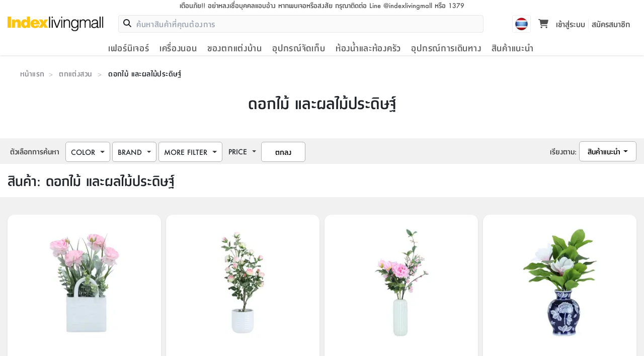

--- FILE ---
content_type: text/html; charset=utf-8
request_url: https://www.indexlivingmall.com/category/hdi/garden/flower-and-fruit-artificial
body_size: 58960
content:
<!DOCTYPE html><html lang="th"><head><meta charSet="utf-8"/><meta name="viewport" content="width=device-width, initial-scale=1"/><link rel="preload" as="image" imageSrcSet="/_next/image?url=%2Fstatic%2Fimages%2Flogo-2x_1-jKE.png&amp;w=256&amp;q=75 1x, /_next/image?url=%2Fstatic%2Fimages%2Flogo-2x_1-jKE.png&amp;w=640&amp;q=75 2x"/><link rel="preload" as="image" href="/icons/download.svg"/><link rel="stylesheet" href="/_next/static/css/252bd2ac58b43012.css" data-precedence="next"/><link rel="stylesheet" href="/_next/static/css/0f9e6e0027bace6f.css" data-precedence="next"/><link rel="stylesheet" href="/_next/static/css/8826b436435dcdc0.css" data-precedence="next"/><link rel="stylesheet" href="/_next/static/css/55b7221078f468a4.css" data-precedence="next"/><link rel="preload" as="script" fetchPriority="low" href="/_next/static/chunks/webpack-6965669960b935eb.js"/><script src="/_next/static/chunks/4bd1b696-aeb5c27e65d0fef6.js" async=""></script><script src="/_next/static/chunks/6891-d0a4f653332b83d3.js" async=""></script><script src="/_next/static/chunks/main-app-a8ca3d240d96eba5.js" async=""></script><script src="/_next/static/chunks/870fdd6f-cb3c79dbbaa802e4.js" async=""></script><script src="/_next/static/chunks/5025-26353902639bf175.js" async=""></script><script src="/_next/static/chunks/3329-1819d677f14d51bd.js" async=""></script><script src="/_next/static/chunks/3471-384046d4955f99d7.js" async=""></script><script src="/_next/static/chunks/8597-a5008a3628783dde.js" async=""></script><script src="/_next/static/chunks/7644-38d3a1bf65762437.js" async=""></script><script src="/_next/static/chunks/2730-f651eabd14243126.js" async=""></script><script src="/_next/static/chunks/5006-1be79f964e25903d.js" async=""></script><script src="/_next/static/chunks/3436-196f8c0d3037ceb0.js" async=""></script><script src="/_next/static/chunks/689-9b84275bd6b00767.js" async=""></script><script src="/_next/static/chunks/7341-cbd71759552e7db3.js" async=""></script><script src="/_next/static/chunks/235-860a66cd093bbd9c.js" async=""></script><script src="/_next/static/chunks/418-5d442a25439105f6.js" async=""></script><script src="/_next/static/chunks/4289-0ca391543c634766.js" async=""></script><script src="/_next/static/chunks/2567-429c40bf1942ee28.js" async=""></script><script src="/_next/static/chunks/2381-8c28419a57bc7538.js" async=""></script><script src="/_next/static/chunks/6455-bf75d0c4db22e07e.js" async=""></script><script src="/_next/static/chunks/4731-2e838fac9a54e0ac.js" async=""></script><script src="/_next/static/chunks/7220-0cbefaa45da9b6ea.js" async=""></script><script src="/_next/static/chunks/5878-c002df53c1ea0e81.js" async=""></script><script src="/_next/static/chunks/app/layout-b35882f0bbfdfa2c.js" async=""></script><script src="/_next/static/chunks/app/not-found-63d30fdadb54e027.js" async=""></script><script src="/_next/static/chunks/3675-b621d121c2c12e79.js" async=""></script><script src="/_next/static/chunks/4952-82f9efa6ab8de6f9.js" async=""></script><script src="/_next/static/chunks/6422-ea3cdb2716fcf7a2.js" async=""></script><script src="/_next/static/chunks/8084-0a4c438613488ffb.js" async=""></script><script src="/_next/static/chunks/5714-95e8018c2dc8ebd6.js" async=""></script><script src="/_next/static/chunks/5413-df0531a8b1c1280f.js" async=""></script><script src="/_next/static/chunks/1893-e1c640ba154f8a82.js" async=""></script><script src="/_next/static/chunks/8997-1d15e3feb3fbeeef.js" async=""></script><script src="/_next/static/chunks/9827-adc1d9217362f1a1.js" async=""></script><script src="/_next/static/chunks/2217-5a648ee58ec19ccd.js" async=""></script><script src="/_next/static/chunks/5944-cb3a22503276c95c.js" async=""></script><script src="/_next/static/chunks/app/category/page-c6383c753c66e2ef.js" async=""></script><link rel="preload" href="/_next/static/chunks/2291.5f51492eef830b97.js" as="script" fetchPriority="low"/><link rel="preload" href="/static/fonts/indexactive/index-medium.woff" as="font" type="font/woff2" crossorigin="anonymous"/><link rel="preload" href="/static/fonts/indexactive/index-bold.woff" as="font" type="font/woff2" crossorigin="anonymous"/><link rel="preload" href="/static/fonts/indexactive/index-light.woff" as="font" type="font/woff2" crossorigin="anonymous"/><link rel="stylesheet" as="style" type="text/css" href="/css/bootstrap.min.css"/><link rel="stylesheet" as="style" type="text/css" href="/css/main.css"/><script>
            window.dataLayer = window.dataLayer || [];
            function gtag(){dataLayer.push(arguments);}
            const __getCookie = (name) => {
                var nameEQ = name + "=";
                var ca = document.cookie.split(';');
                for(var i=0;i < ca.length;i++) {
                    var c = ca[i];
                    while (c.charAt(0)==' ') c = c.substring(1,c.length);
                    if (c.indexOf(nameEQ) == 0) return c.substring(nameEQ.length,c.length);
                }
                return null;
            }
            const adCookie = __getCookie('ad_storage');

            gtag('consent', 'default', {
                'ad_storage':  adCookie === 'granted' ? 'granted' : 'denied',
                'analytics_storage': 'granted'
            });
            gtag('js', new Date());
            gtag('config', 'GTM-K7K4FHP', { page_path: window.location.pathname });

            (function(w,d,s,l,i){w[l]=w[l]||[];w[l].push({'gtm.start':
            new Date().getTime(),event:'gtm.js'});var f=d.getElementsByTagName(s)[0],
            j=d.createElement(s),dl=l!='dataLayer'?'&l='+l:'';j.async=true;j.src=
            'https://www.googletagmanager.com/gtm.js?id='+i+dl;f.parentNode.insertBefore(j,f);
            })(window,document,'script','dataLayer','GTM-K7K4FHP');</script><title>ซื้อ ดอกไม้ ต้นไม้ ผลไม้ประดิษฐ์ ตกแต่งบ้านและสวน - Index Living Mall | Indexlivingmall</title><meta name="description" content="เลือกซื้อ ดอกไม้ ต้นไม้ และผลไม้ประดิษฐ์ ตกแต่งพื้นที่สวนในบ้านให้สวยงามขึ้น สร้างบรรยากาศที่ดีให้ผู้อยู่อาศัย ช้อปสินค้า Index Living Mall ออนไลน์ในราคาที่ถูกกว่า"/><link rel="canonical" href="https://www.indexlivingmall.com/category/hdi/garden/flower-and-fruit-artificial"/><meta property="og:title" content="ซื้อ ดอกไม้ ต้นไม้ ผลไม้ประดิษฐ์ ตกแต่งบ้านและสวน - Index Living Mall"/><meta property="og:description" content="เลือกซื้อ ดอกไม้ ต้นไม้ และผลไม้ประดิษฐ์ ตกแต่งพื้นที่สวนในบ้านให้สวยงามขึ้น สร้างบรรยากาศที่ดีให้ผู้อยู่อาศัย ช้อปสินค้า Index Living Mall ออนไลน์ในราคาที่ถูกกว่า"/><meta property="og:url" content="https://www.indexlivingmall.com/category/hdi/garden/flower-and-fruit-artificial"/><meta name="twitter:card" content="summary"/><meta name="twitter:title" content="ซื้อ ดอกไม้ ต้นไม้ ผลไม้ประดิษฐ์ ตกแต่งบ้านและสวน - Index Living Mall"/><meta name="twitter:description" content="เลือกซื้อ ดอกไม้ ต้นไม้ และผลไม้ประดิษฐ์ ตกแต่งพื้นที่สวนในบ้านให้สวยงามขึ้น สร้างบรรยากาศที่ดีให้ผู้อยู่อาศัย ช้อปสินค้า Index Living Mall ออนไลน์ในราคาที่ถูกกว่า"/><script>document.querySelectorAll('body link[rel="icon"], body link[rel="apple-touch-icon"]').forEach(el => document.head.appendChild(el))</script><script src="/_next/static/chunks/polyfills-42372ed130431b0a.js" noModule=""></script></head><body><noscript><iframe src="https://www.googletagmanager.com/ns.html?id=GTM-K7K4FHP"
            height="0" width="0" style="display:none;visibility:hidden"></iframe></noscript><header class="header_header__us6ao"><div class="header_stickyHeader__K_mgH"><div class="header_container__oQHiA"><div class="header_noticeTop__a7fdI"><div class="topHeader_warningTop__LEaGa"><a title="indexlivingmall" href="/blog/post/warning"><div class="topHeader_bewareDesktop__YV074">เตือนภัย!! อย่าหลงเชื่อบุคคลแอบอ้าง หากพบเจอหรือสงสัย กรุณาติดต่อ Line @indexlivingmall หรือ 1379</div><div class="topHeader_bewareMobile__8y4kb"> <!-- -->เตือนภัย!! อย่าหลงเชื่อบุคคลแอบอ้าง</div></a></div></div><div class="header_headerTop__XH6S5"><div class="header_mobileMenu__iAi8V"><div class="navTrigger_navTriggers__DHFXM"><button type="button" class="" aria-label="Clear backdrop"></button><div class="navTrigger_root__cIvF0 navTrigger_menuBt__kZwvW" aria-label="สลับแผงการนำทาง" aria-hidden="true"><div class="navTrigger_navGroup___9lXC"><div class="navTrigger_navTrig__RtFQD"><img alt="menu-icon" loading="lazy" width="20" height="14" decoding="async" data-nimg="1" style="color:transparent" srcSet="/_next/image?url=%2Fstatic%2Fimages%2Fheader%2Fmenu_icon-ctr.png&amp;w=32&amp;q=75 1x, /_next/image?url=%2Fstatic%2Fimages%2Fheader%2Fmenu_icon-ctr.png&amp;w=48&amp;q=75 2x" src="/_next/image?url=%2Fstatic%2Fimages%2Fheader%2Fmenu_icon-ctr.png&amp;w=48&amp;q=75"/></div><div class="navTrigger_navMenu__UiKuu">เมนู</div></div></div><div><div class="navTrigger_rootNavigation__utK77 navTrigger_exit__0ixli"><div class="navTrigger_body_masked__z8UaK navTrigger_body__6zw_B navTrigger_enter__1GADR"><div><div class="navTrigger_tree__dEOXd"><div><div class="navTrigger_itemLevel1__5iZAE" aria-hidden="true"><div><div class="navTrigger_imgIconMenu__r_iXT"><img alt="เฟอร์นิเจอร์" loading="lazy" width="25" height="25" decoding="async" data-nimg="1" style="color:transparent" srcSet="/_next/image?url=https%3A%2F%2Fmedia.indexlivingmall.com%2Fmedia%2Fcategory%2Ficon%2Froom%2Ffurniture-bw-150x150.png&amp;w=32&amp;q=75 1x, /_next/image?url=https%3A%2F%2Fmedia.indexlivingmall.com%2Fmedia%2Fcategory%2Ficon%2Froom%2Ffurniture-bw-150x150.png&amp;w=64&amp;q=75 2x" src="/_next/image?url=https%3A%2F%2Fmedia.indexlivingmall.com%2Fmedia%2Fcategory%2Ficon%2Froom%2Ffurniture-bw-150x150.png&amp;w=64&amp;q=75"/></div><span><span class="navTrigger_cateItemName__nR1_f">เฟอร์นิเจอร์</span></span><span class="navTrigger_iconNav__Prp3Q"><svg class="svg-iconnav" focusable="false" xmlns="https://www.w3.org/2000/svg" viewBox="0 0 24 24"><path d="M19.71,9.29,18.29,7.88,12,14.17,5.7,7.88,4.29,9.3,12,17Z"></path></svg></span></div></div><div id="เฟอร์นิเจอร์_6" class="navTrigger_itemLevel2__hXgT6"><div class="navTrigger_overflowCate__sINOj"><div class="navTrigger_subCateHeader__Pa0nu" aria-hidden="true"><span class="navTrigger_iconNavBack__UOvt6"><svg class="svg-iconnav" focusable="false" xmlns="https://www.w3.org/2000/svg" viewBox="0 0 24 24"><path d="M19.71,9.29,18.29,7.88,12,14.17,5.7,7.88,4.29,9.3,12,17Z"></path></svg></span><span>กลับ</span></div><a href="/furniture"><div class="navTrigger_cateListItem__NaUTW"><span class="navTrigger_allProduct__TRD0i">เฟอร์นิเจอร์</span></div></a><div><div class="navTrigger_cateListItem__NaUTW" aria-hidden="true"><div class="navTrigger_imgIconMenu__r_iXT"><img alt="ห้องนอน" loading="lazy" width="25" height="25" decoding="async" data-nimg="1" style="color:transparent" srcSet="/_next/image?url=https%3A%2F%2Fmedia.indexlivingmall.com%2Fmedia%2Fcategory%2Ficon%2Fbedroom%2Fbedroom-bw-150x150.png&amp;w=32&amp;q=75 1x, /_next/image?url=https%3A%2F%2Fmedia.indexlivingmall.com%2Fmedia%2Fcategory%2Ficon%2Fbedroom%2Fbedroom-bw-150x150.png&amp;w=64&amp;q=75 2x" src="/_next/image?url=https%3A%2F%2Fmedia.indexlivingmall.com%2Fmedia%2Fcategory%2Ficon%2Fbedroom%2Fbedroom-bw-150x150.png&amp;w=64&amp;q=75"/></div><span><span class="navTrigger_cateItemName__nR1_f">ห้องนอน</span></span><span class="navTrigger_iconNav__Prp3Q"><svg class="svg-iconnav" focusable="false" xmlns="https://www.w3.org/2000/svg" viewBox="0 0 24 24"><path d="M19.71,9.29,18.29,7.88,12,14.17,5.7,7.88,4.29,9.3,12,17Z"></path></svg></span></div><div id="ห้องนอน_13" class="navTrigger_itemLevel3__wyl_t"><div class="navTrigger_subCateHeader__Pa0nu" aria-hidden="true"><span class="navTrigger_iconNavBack__UOvt6"><svg class="svg-iconnav" focusable="false" xmlns="https://www.w3.org/2000/svg" viewBox="0 0 24 24"><path d="M19.71,9.29,18.29,7.88,12,14.17,5.7,7.88,4.29,9.3,12,17Z"></path></svg></span><span>กลับ</span></div><a href="/furniture/bedroom"><div class="navTrigger_cateListItem__NaUTW"><span class="navTrigger_allProduct__TRD0i">ห้องนอน</span></div></a><div class="navTrigger_navClear__HCXz4"><a href="/category/furniture/bedroom-set"><div class="navTrigger_imgIconMenuCate__js0Xe"><img alt="ชุดห้องนอน" loading="lazy" width="25" height="25" decoding="async" data-nimg="1" style="color:transparent" srcSet="/_next/image?url=https%3A%2F%2Fmedia.indexlivingmall.com%2Fmedia%2Fcategory%2Ficon%2Fbedroom%2Fbedroom-set-bw-150x150.png&amp;w=32&amp;q=75 1x, /_next/image?url=https%3A%2F%2Fmedia.indexlivingmall.com%2Fmedia%2Fcategory%2Ficon%2Fbedroom%2Fbedroom-set-bw-150x150.png&amp;w=64&amp;q=75 2x" src="/_next/image?url=https%3A%2F%2Fmedia.indexlivingmall.com%2Fmedia%2Fcategory%2Ficon%2Fbedroom%2Fbedroom-set-bw-150x150.png&amp;w=64&amp;q=75"/></div><div id="ชุดห้องนอน_14" class="navTrigger_cateListItem__NaUTW"><span class="navTrigger_cateItemName__nR1_f">ชุดห้องนอน</span></div></a></div><div class="navTrigger_navClear__HCXz4"><a href="/category/furniture/beds"><div class="navTrigger_imgIconMenuCate__js0Xe"><img alt="เตียงนอน" loading="lazy" width="25" height="25" decoding="async" data-nimg="1" style="color:transparent" srcSet="/_next/image?url=https%3A%2F%2Fmedia.indexlivingmall.com%2Fmedia%2Fcategory%2Ficon%2Fbedroom%2Fbeds-bw-150x150.png&amp;w=32&amp;q=75 1x, /_next/image?url=https%3A%2F%2Fmedia.indexlivingmall.com%2Fmedia%2Fcategory%2Ficon%2Fbedroom%2Fbeds-bw-150x150.png&amp;w=64&amp;q=75 2x" src="/_next/image?url=https%3A%2F%2Fmedia.indexlivingmall.com%2Fmedia%2Fcategory%2Ficon%2Fbedroom%2Fbeds-bw-150x150.png&amp;w=64&amp;q=75"/></div><div id="เตียงนอน_20" class="navTrigger_cateListItem__NaUTW"><span class="navTrigger_cateItemName__nR1_f">เตียงนอน</span></div></a></div><div class="navTrigger_navClear__HCXz4"><a href="/category/furniture/wardrobe"><div class="navTrigger_imgIconMenuCate__js0Xe"><img alt="ตู้เสื้อผ้า" loading="lazy" width="25" height="25" decoding="async" data-nimg="1" style="color:transparent" srcSet="/_next/image?url=https%3A%2F%2Fmedia.indexlivingmall.com%2Fmedia%2Fcategory%2Ficon%2Fbedroom%2Fwardrobe-bw-150x150.png&amp;w=32&amp;q=75 1x, /_next/image?url=https%3A%2F%2Fmedia.indexlivingmall.com%2Fmedia%2Fcategory%2Ficon%2Fbedroom%2Fwardrobe-bw-150x150.png&amp;w=64&amp;q=75 2x" src="/_next/image?url=https%3A%2F%2Fmedia.indexlivingmall.com%2Fmedia%2Fcategory%2Ficon%2Fbedroom%2Fwardrobe-bw-150x150.png&amp;w=64&amp;q=75"/></div><div id="ตู้เสื้อผ้า_18" class="navTrigger_cateListItem__NaUTW"><span class="navTrigger_cateItemName__nR1_f">ตู้เสื้อผ้า</span></div></a></div><div class="navTrigger_navClear__HCXz4"><a href="/category/furniture/dressing-table"><div class="navTrigger_imgIconMenuCate__js0Xe"><img alt="โต๊ะเครื่องแป้ง" loading="lazy" width="25" height="25" decoding="async" data-nimg="1" style="color:transparent" srcSet="/_next/image?url=https%3A%2F%2Fmedia.indexlivingmall.com%2Fmedia%2Fcategory%2Ficon%2Fbedroom%2Fdressing-table-bw-150x150.png&amp;w=32&amp;q=75 1x, /_next/image?url=https%3A%2F%2Fmedia.indexlivingmall.com%2Fmedia%2Fcategory%2Ficon%2Fbedroom%2Fdressing-table-bw-150x150.png&amp;w=64&amp;q=75 2x" src="/_next/image?url=https%3A%2F%2Fmedia.indexlivingmall.com%2Fmedia%2Fcategory%2Ficon%2Fbedroom%2Fdressing-table-bw-150x150.png&amp;w=64&amp;q=75"/></div><div id="โต๊ะเครื่องแป้ง_32" class="navTrigger_cateListItem__NaUTW"><span class="navTrigger_cateItemName__nR1_f">โต๊ะเครื่องแป้ง</span></div></a></div><div class="navTrigger_navClear__HCXz4"><a href="/category/furniture/night-table"><div class="navTrigger_imgIconMenuCate__js0Xe"><img alt="โต๊ะข้างเตียง" loading="lazy" width="25" height="25" decoding="async" data-nimg="1" style="color:transparent" srcSet="/_next/image?url=https%3A%2F%2Fmedia.indexlivingmall.com%2Fmedia%2Fcategory%2Ficon%2Fbedroom%2Fnight-table-bw-150x150.png&amp;w=32&amp;q=75 1x, /_next/image?url=https%3A%2F%2Fmedia.indexlivingmall.com%2Fmedia%2Fcategory%2Ficon%2Fbedroom%2Fnight-table-bw-150x150.png&amp;w=64&amp;q=75 2x" src="/_next/image?url=https%3A%2F%2Fmedia.indexlivingmall.com%2Fmedia%2Fcategory%2Ficon%2Fbedroom%2Fnight-table-bw-150x150.png&amp;w=64&amp;q=75"/></div><div id="โต๊ะข้างเตียง_30" class="navTrigger_cateListItem__NaUTW"><span class="navTrigger_cateItemName__nR1_f">โต๊ะข้างเตียง</span></div></a></div></div></div><div><div class="navTrigger_cateListItem__NaUTW" aria-hidden="true"><div class="navTrigger_imgIconMenu__r_iXT"><img alt="ห้องอาหารและห้องครัว" loading="lazy" width="25" height="25" decoding="async" data-nimg="1" style="color:transparent" srcSet="/_next/image?url=https%3A%2F%2Fmedia.indexlivingmall.com%2Fmedia%2Fcategory%2Ficon%2Fdiningroom-kitchen%2Fdiningroom-kitchen-bw-150x150.png&amp;w=32&amp;q=75 1x, /_next/image?url=https%3A%2F%2Fmedia.indexlivingmall.com%2Fmedia%2Fcategory%2Ficon%2Fdiningroom-kitchen%2Fdiningroom-kitchen-bw-150x150.png&amp;w=64&amp;q=75 2x" src="/_next/image?url=https%3A%2F%2Fmedia.indexlivingmall.com%2Fmedia%2Fcategory%2Ficon%2Fdiningroom-kitchen%2Fdiningroom-kitchen-bw-150x150.png&amp;w=64&amp;q=75"/></div><span><span class="navTrigger_cateItemName__nR1_f">ห้องอาหารและห้องครัว</span></span><span class="navTrigger_iconNav__Prp3Q"><svg class="svg-iconnav" focusable="false" xmlns="https://www.w3.org/2000/svg" viewBox="0 0 24 24"><path d="M19.71,9.29,18.29,7.88,12,14.17,5.7,7.88,4.29,9.3,12,17Z"></path></svg></span></div><div id="ห้องอาหารและห้องครัว_15" class="navTrigger_itemLevel3__wyl_t"><div class="navTrigger_subCateHeader__Pa0nu" aria-hidden="true"><span class="navTrigger_iconNavBack__UOvt6"><svg class="svg-iconnav" focusable="false" xmlns="https://www.w3.org/2000/svg" viewBox="0 0 24 24"><path d="M19.71,9.29,18.29,7.88,12,14.17,5.7,7.88,4.29,9.3,12,17Z"></path></svg></span><span>กลับ</span></div><a href="/furniture/diningRoomAndKitchen"><div class="navTrigger_cateListItem__NaUTW"><span class="navTrigger_allProduct__TRD0i">ห้องอาหารและห้องครัว</span></div></a><div class="navTrigger_navClear__HCXz4"><a href="/category/furniture/dining"><div class="navTrigger_imgIconMenuCate__js0Xe"><img alt="ครัวและทานอาหาร" loading="lazy" width="25" height="25" decoding="async" data-nimg="1" style="color:transparent" srcSet="/_next/image?url=https%3A%2F%2Fmedia.indexlivingmall.com%2Fmedia%2Fcategory%2Ficon%2Fdiningroom-kitchen%2Fdining-bw-150x150.png&amp;w=32&amp;q=75 1x, /_next/image?url=https%3A%2F%2Fmedia.indexlivingmall.com%2Fmedia%2Fcategory%2Ficon%2Fdiningroom-kitchen%2Fdining-bw-150x150.png&amp;w=64&amp;q=75 2x" src="/_next/image?url=https%3A%2F%2Fmedia.indexlivingmall.com%2Fmedia%2Fcategory%2Ficon%2Fdiningroom-kitchen%2Fdining-bw-150x150.png&amp;w=64&amp;q=75"/></div><div id="ครัวและทานอาหาร_17" class="navTrigger_cateListItem__NaUTW"><span class="navTrigger_cateItemName__nR1_f">ครัวและทานอาหาร</span></div></a></div><div class="navTrigger_navClear__HCXz4"><a href="/category/furniture/kitchen"><div class="navTrigger_imgIconMenuCate__js0Xe"><img alt="เฟอร์นิเจอร์ครัวและเครื่องครัว" loading="lazy" width="25" height="25" decoding="async" data-nimg="1" style="color:transparent" srcSet="/_next/image?url=https%3A%2F%2Fmedia.indexlivingmall.com%2Fmedia%2Fcategory%2Ficon%2Fdiningroom-kitchen%2Fkitchen-bw-150x150.png&amp;w=32&amp;q=75 1x, /_next/image?url=https%3A%2F%2Fmedia.indexlivingmall.com%2Fmedia%2Fcategory%2Ficon%2Fdiningroom-kitchen%2Fkitchen-bw-150x150.png&amp;w=64&amp;q=75 2x" src="/_next/image?url=https%3A%2F%2Fmedia.indexlivingmall.com%2Fmedia%2Fcategory%2Ficon%2Fdiningroom-kitchen%2Fkitchen-bw-150x150.png&amp;w=64&amp;q=75"/></div><div id="เฟอร์นิเจอร์ครัวและเครื่องครัว_19" class="navTrigger_cateListItem__NaUTW"><span class="navTrigger_cateItemName__nR1_f">เฟอร์นิเจอร์ครัวและเครื่องครัว</span></div></a></div><div class="navTrigger_navClear__HCXz4"><a href="/category/furniture/chairandstool/folding-chair"><div class="navTrigger_imgIconMenuCate__js0Xe"><img alt="เก้าอี้พับ" loading="lazy" width="25" height="25" decoding="async" data-nimg="1" style="color:transparent" srcSet="/_next/image?url=https%3A%2F%2Fmedia.indexlivingmall.com%2Fmedia%2Fcategory%2Ficon%2Fdiningroom-kitchen%2Ffolding-chair-bw-150x150.png&amp;w=32&amp;q=75 1x, /_next/image?url=https%3A%2F%2Fmedia.indexlivingmall.com%2Fmedia%2Fcategory%2Ficon%2Fdiningroom-kitchen%2Ffolding-chair-bw-150x150.png&amp;w=64&amp;q=75 2x" src="/_next/image?url=https%3A%2F%2Fmedia.indexlivingmall.com%2Fmedia%2Fcategory%2Ficon%2Fdiningroom-kitchen%2Ffolding-chair-bw-150x150.png&amp;w=64&amp;q=75"/></div><div id="เก้าอี้พับ_34" class="navTrigger_cateListItem__NaUTW"><span class="navTrigger_cateItemName__nR1_f">เก้าอี้พับ</span></div></a></div><div class="navTrigger_navClear__HCXz4"><a href="/category/furniture/table/folding-table"><div class="navTrigger_imgIconMenuCate__js0Xe"><img alt="โต๊ะพับ" loading="lazy" width="25" height="25" decoding="async" data-nimg="1" style="color:transparent" srcSet="/_next/image?url=https%3A%2F%2Fmedia.indexlivingmall.com%2Fmedia%2Fcategory%2Ficon%2Fdiningroom-kitchen%2Ffolding-table-bw-150x150.png&amp;w=32&amp;q=75 1x, /_next/image?url=https%3A%2F%2Fmedia.indexlivingmall.com%2Fmedia%2Fcategory%2Ficon%2Fdiningroom-kitchen%2Ffolding-table-bw-150x150.png&amp;w=64&amp;q=75 2x" src="/_next/image?url=https%3A%2F%2Fmedia.indexlivingmall.com%2Fmedia%2Fcategory%2Ficon%2Fdiningroom-kitchen%2Ffolding-table-bw-150x150.png&amp;w=64&amp;q=75"/></div><div id="โต๊ะพับ_36" class="navTrigger_cateListItem__NaUTW"><span class="navTrigger_cateItemName__nR1_f">โต๊ะพับ</span></div></a></div></div></div><div><div class="navTrigger_cateListItem__NaUTW" aria-hidden="true"><div class="navTrigger_imgIconMenu__r_iXT"><img alt="โฮมออฟฟิศ" loading="lazy" width="25" height="25" decoding="async" data-nimg="1" style="color:transparent" srcSet="/_next/image?url=https%3A%2F%2Fmedia.indexlivingmall.com%2Fmedia%2Fcategory%2Ficon%2Fhomeoffice%2Ffurniture-homeoffice-bw-150x150.png&amp;w=32&amp;q=75 1x, /_next/image?url=https%3A%2F%2Fmedia.indexlivingmall.com%2Fmedia%2Fcategory%2Ficon%2Fhomeoffice%2Ffurniture-homeoffice-bw-150x150.png&amp;w=64&amp;q=75 2x" src="/_next/image?url=https%3A%2F%2Fmedia.indexlivingmall.com%2Fmedia%2Fcategory%2Ficon%2Fhomeoffice%2Ffurniture-homeoffice-bw-150x150.png&amp;w=64&amp;q=75"/></div><span><span class="navTrigger_cateItemName__nR1_f">โฮมออฟฟิศ</span></span><span class="navTrigger_iconNav__Prp3Q"><svg class="svg-iconnav" focusable="false" xmlns="https://www.w3.org/2000/svg" viewBox="0 0 24 24"><path d="M19.71,9.29,18.29,7.88,12,14.17,5.7,7.88,4.29,9.3,12,17Z"></path></svg></span></div><div id="โฮมออฟฟิศ_24" class="navTrigger_itemLevel3__wyl_t"><div class="navTrigger_subCateHeader__Pa0nu" aria-hidden="true"><span class="navTrigger_iconNavBack__UOvt6"><svg class="svg-iconnav" focusable="false" xmlns="https://www.w3.org/2000/svg" viewBox="0 0 24 24"><path d="M19.71,9.29,18.29,7.88,12,14.17,5.7,7.88,4.29,9.3,12,17Z"></path></svg></span><span>กลับ</span></div><a href="/furniture/homeOffice"><div class="navTrigger_cateListItem__NaUTW"><span class="navTrigger_allProduct__TRD0i">โฮมออฟฟิศ</span></div></a><div class="navTrigger_navClear__HCXz4"><a href="/category/furniture/home-office"><div class="navTrigger_imgIconMenuCate__js0Xe"><img alt="โฮมออฟฟิศ" loading="lazy" width="25" height="25" decoding="async" data-nimg="1" style="color:transparent" srcSet="/_next/image?url=https%3A%2F%2Fmedia.indexlivingmall.com%2Fmedia%2Fcategory%2Ficon%2Fhomeoffice%2Fhomeoffice-homeoffice-bw-150x150.png&amp;w=32&amp;q=75 1x, /_next/image?url=https%3A%2F%2Fmedia.indexlivingmall.com%2Fmedia%2Fcategory%2Ficon%2Fhomeoffice%2Fhomeoffice-homeoffice-bw-150x150.png&amp;w=64&amp;q=75 2x" src="/_next/image?url=https%3A%2F%2Fmedia.indexlivingmall.com%2Fmedia%2Fcategory%2Ficon%2Fhomeoffice%2Fhomeoffice-homeoffice-bw-150x150.png&amp;w=64&amp;q=75"/></div><div id="โฮมออฟฟิศ_25" class="navTrigger_cateListItem__NaUTW"><span class="navTrigger_cateItemName__nR1_f">โฮมออฟฟิศ</span></div></a></div></div></div><div><div class="navTrigger_cateListItem__NaUTW" aria-hidden="true"><div class="navTrigger_imgIconMenu__r_iXT"><img alt="ห้องนั่งเล่น" loading="lazy" width="25" height="25" decoding="async" data-nimg="1" style="color:transparent" srcSet="/_next/image?url=https%3A%2F%2Fmedia.indexlivingmall.com%2Fmedia%2Fcategory%2Ficon%2Flivingroom%2Flivingroom-bw-150x150.png&amp;w=32&amp;q=75 1x, /_next/image?url=https%3A%2F%2Fmedia.indexlivingmall.com%2Fmedia%2Fcategory%2Ficon%2Flivingroom%2Flivingroom-bw-150x150.png&amp;w=64&amp;q=75 2x" src="/_next/image?url=https%3A%2F%2Fmedia.indexlivingmall.com%2Fmedia%2Fcategory%2Ficon%2Flivingroom%2Flivingroom-bw-150x150.png&amp;w=64&amp;q=75"/></div><span><span class="navTrigger_cateItemName__nR1_f">ห้องนั่งเล่น</span></span><span class="navTrigger_iconNav__Prp3Q"><svg class="svg-iconnav" focusable="false" xmlns="https://www.w3.org/2000/svg" viewBox="0 0 24 24"><path d="M19.71,9.29,18.29,7.88,12,14.17,5.7,7.88,4.29,9.3,12,17Z"></path></svg></span></div><div id="ห้องนั่งเล่น_21" class="navTrigger_itemLevel3__wyl_t"><div class="navTrigger_subCateHeader__Pa0nu" aria-hidden="true"><span class="navTrigger_iconNavBack__UOvt6"><svg class="svg-iconnav" focusable="false" xmlns="https://www.w3.org/2000/svg" viewBox="0 0 24 24"><path d="M19.71,9.29,18.29,7.88,12,14.17,5.7,7.88,4.29,9.3,12,17Z"></path></svg></span><span>กลับ</span></div><a href="/furniture/livingRoom"><div class="navTrigger_cateListItem__NaUTW"><span class="navTrigger_allProduct__TRD0i">ห้องนั่งเล่น</span></div></a><div class="navTrigger_navClear__HCXz4"><a href="/category/furniture/sofa"><div class="navTrigger_imgIconMenuCate__js0Xe"><img alt="โซฟา" loading="lazy" width="25" height="25" decoding="async" data-nimg="1" style="color:transparent" srcSet="/_next/image?url=https%3A%2F%2Fmedia.indexlivingmall.com%2Fmedia%2Fcategory%2Ficon%2Flivingroom%2Fsofa-bw-150x150.png&amp;w=32&amp;q=75 1x, /_next/image?url=https%3A%2F%2Fmedia.indexlivingmall.com%2Fmedia%2Fcategory%2Ficon%2Flivingroom%2Fsofa-bw-150x150.png&amp;w=64&amp;q=75 2x" src="/_next/image?url=https%3A%2F%2Fmedia.indexlivingmall.com%2Fmedia%2Fcategory%2Ficon%2Flivingroom%2Fsofa-bw-150x150.png&amp;w=64&amp;q=75"/></div><div id="โซฟา_22" class="navTrigger_cateListItem__NaUTW"><span class="navTrigger_cateItemName__nR1_f">โซฟา</span></div></a></div><div class="navTrigger_navClear__HCXz4"><a href="/category/furniture/home-entertainment"><div class="navTrigger_imgIconMenuCate__js0Xe"><img alt="ความบันเทิงภายในบ้าน" loading="lazy" width="25" height="25" decoding="async" data-nimg="1" style="color:transparent" srcSet="/_next/image?url=https%3A%2F%2Fmedia.indexlivingmall.com%2Fmedia%2Fcategory%2Ficon%2Flivingroom%2Fhome-entertainment-bw-150x150.png&amp;w=32&amp;q=75 1x, /_next/image?url=https%3A%2F%2Fmedia.indexlivingmall.com%2Fmedia%2Fcategory%2Ficon%2Flivingroom%2Fhome-entertainment-bw-150x150.png&amp;w=64&amp;q=75 2x" src="/_next/image?url=https%3A%2F%2Fmedia.indexlivingmall.com%2Fmedia%2Fcategory%2Ficon%2Flivingroom%2Fhome-entertainment-bw-150x150.png&amp;w=64&amp;q=75"/></div><div id="ความบันเทิงภายในบ้าน_23" class="navTrigger_cateListItem__NaUTW"><span class="navTrigger_cateItemName__nR1_f">ความบันเทิงภายในบ้าน</span></div></a></div><div class="navTrigger_navClear__HCXz4"><a href="/category/furniture/cabinet/show-cabinet"><div class="navTrigger_imgIconMenuCate__js0Xe"><img alt="ตู้โชว์" loading="lazy" width="25" height="25" decoding="async" data-nimg="1" style="color:transparent" srcSet="/_next/image?url=https%3A%2F%2Fmedia.indexlivingmall.com%2Fmedia%2Fcategory%2Ficon%2Flivingroom%2Fshow-cabinet-bw-150x150.png&amp;w=32&amp;q=75 1x, /_next/image?url=https%3A%2F%2Fmedia.indexlivingmall.com%2Fmedia%2Fcategory%2Ficon%2Flivingroom%2Fshow-cabinet-bw-150x150.png&amp;w=64&amp;q=75 2x" src="/_next/image?url=https%3A%2F%2Fmedia.indexlivingmall.com%2Fmedia%2Fcategory%2Ficon%2Flivingroom%2Fshow-cabinet-bw-150x150.png&amp;w=64&amp;q=75"/></div><div id="ตู้โชว์_37" class="navTrigger_cateListItem__NaUTW"><span class="navTrigger_cateItemName__nR1_f">ตู้โชว์</span></div></a></div><div class="navTrigger_navClear__HCXz4"><a href="/category/furniture/cabinet/wall-cabinet-and-shelf"><div class="navTrigger_imgIconMenuCate__js0Xe"><img alt="ชั้นวางและตู้แขวนติดผนัง" loading="lazy" width="25" height="25" decoding="async" data-nimg="1" style="color:transparent" srcSet="/_next/image?url=https%3A%2F%2Fmedia.indexlivingmall.com%2Fmedia%2Fcategory%2Ficon%2Flivingroom%2Fwall-cabinet-bw-150x150.png&amp;w=32&amp;q=75 1x, /_next/image?url=https%3A%2F%2Fmedia.indexlivingmall.com%2Fmedia%2Fcategory%2Ficon%2Flivingroom%2Fwall-cabinet-bw-150x150.png&amp;w=64&amp;q=75 2x" src="/_next/image?url=https%3A%2F%2Fmedia.indexlivingmall.com%2Fmedia%2Fcategory%2Ficon%2Flivingroom%2Fwall-cabinet-bw-150x150.png&amp;w=64&amp;q=75"/></div><div id="ชั้นวางและตู้แขวนติดผนัง_38" class="navTrigger_cateListItem__NaUTW"><span class="navTrigger_cateItemName__nR1_f">ชั้นวางและตู้แขวนติดผนัง</span></div></a></div><div class="navTrigger_navClear__HCXz4"><a href="/category/furniture/cabinet/sideboard"><div class="navTrigger_imgIconMenuCate__js0Xe"><img alt="ตู้ไซด์บอร์ด" loading="lazy" width="25" height="25" decoding="async" data-nimg="1" style="color:transparent" srcSet="/_next/image?url=https%3A%2F%2Fmedia.indexlivingmall.com%2Fmedia%2Fcategory%2Ficon%2Flivingroom%2Fsideboard-bw-150x150.png&amp;w=32&amp;q=75 1x, /_next/image?url=https%3A%2F%2Fmedia.indexlivingmall.com%2Fmedia%2Fcategory%2Ficon%2Flivingroom%2Fsideboard-bw-150x150.png&amp;w=64&amp;q=75 2x" src="/_next/image?url=https%3A%2F%2Fmedia.indexlivingmall.com%2Fmedia%2Fcategory%2Ficon%2Flivingroom%2Fsideboard-bw-150x150.png&amp;w=64&amp;q=75"/></div><div id="ตู้ไซด์บอร์ด_40" class="navTrigger_cateListItem__NaUTW"><span class="navTrigger_cateItemName__nR1_f">ตู้ไซด์บอร์ด</span></div></a></div><div class="navTrigger_navClear__HCXz4"><a href="/category/furniture/table/coffee-table"><div class="navTrigger_imgIconMenuCate__js0Xe"><img alt="โต๊ะกลาง" loading="lazy" width="25" height="25" decoding="async" data-nimg="1" style="color:transparent" srcSet="/_next/image?url=https%3A%2F%2Fmedia.indexlivingmall.com%2Fmedia%2Fcategory%2Ficon%2Flivingroom%2Fcoffee-table-bw-150x150.png&amp;w=32&amp;q=75 1x, /_next/image?url=https%3A%2F%2Fmedia.indexlivingmall.com%2Fmedia%2Fcategory%2Ficon%2Flivingroom%2Fcoffee-table-bw-150x150.png&amp;w=64&amp;q=75 2x" src="/_next/image?url=https%3A%2F%2Fmedia.indexlivingmall.com%2Fmedia%2Fcategory%2Ficon%2Flivingroom%2Fcoffee-table-bw-150x150.png&amp;w=64&amp;q=75"/></div><div id="โต๊ะกลาง_39" class="navTrigger_cateListItem__NaUTW"><span class="navTrigger_cateItemName__nR1_f">โต๊ะกลาง</span></div></a></div><div class="navTrigger_navClear__HCXz4"><a href="/category/furniture/table/console-table"><div class="navTrigger_imgIconMenuCate__js0Xe"><img alt="โต๊ะคอนโซล" loading="lazy" width="25" height="25" decoding="async" data-nimg="1" style="color:transparent" srcSet="/_next/image?url=https%3A%2F%2Fmedia.indexlivingmall.com%2Fmedia%2Fcategory%2Ficon%2Flivingroom%2Fconsole-table-bw-150x150.png&amp;w=32&amp;q=75 1x, /_next/image?url=https%3A%2F%2Fmedia.indexlivingmall.com%2Fmedia%2Fcategory%2Ficon%2Flivingroom%2Fconsole-table-bw-150x150.png&amp;w=64&amp;q=75 2x" src="/_next/image?url=https%3A%2F%2Fmedia.indexlivingmall.com%2Fmedia%2Fcategory%2Ficon%2Flivingroom%2Fconsole-table-bw-150x150.png&amp;w=64&amp;q=75"/></div><div id="โต๊ะคอนโซล_41" class="navTrigger_cateListItem__NaUTW"><span class="navTrigger_cateItemName__nR1_f">โต๊ะคอนโซล</span></div></a></div><div class="navTrigger_navClear__HCXz4"><a href="/category/furniture/table/side-table"><div class="navTrigger_imgIconMenuCate__js0Xe"><img alt="โต๊ะข้าง" loading="lazy" width="25" height="25" decoding="async" data-nimg="1" style="color:transparent" srcSet="/_next/image?url=https%3A%2F%2Fmedia.indexlivingmall.com%2Fmedia%2Fcategory%2Ficon%2Flivingroom%2Fside-table-bw-150x150.png&amp;w=32&amp;q=75 1x, /_next/image?url=https%3A%2F%2Fmedia.indexlivingmall.com%2Fmedia%2Fcategory%2Ficon%2Flivingroom%2Fside-table-bw-150x150.png&amp;w=64&amp;q=75 2x" src="/_next/image?url=https%3A%2F%2Fmedia.indexlivingmall.com%2Fmedia%2Fcategory%2Ficon%2Flivingroom%2Fside-table-bw-150x150.png&amp;w=64&amp;q=75"/></div><div id="โต๊ะข้าง_42" class="navTrigger_cateListItem__NaUTW"><span class="navTrigger_cateItemName__nR1_f">โต๊ะข้าง</span></div></a></div><div class="navTrigger_navClear__HCXz4"><a href="/category/furniture/chairandstool/stool"><div class="navTrigger_imgIconMenuCate__js0Xe"><img alt="เก้าอี้สตูล" loading="lazy" width="25" height="25" decoding="async" data-nimg="1" style="color:transparent" srcSet="/_next/image?url=https%3A%2F%2Fmedia.indexlivingmall.com%2Fmedia%2Fcategory%2Ficon%2Flivingroom%2Fstool-bw-150x150.png&amp;w=32&amp;q=75 1x, /_next/image?url=https%3A%2F%2Fmedia.indexlivingmall.com%2Fmedia%2Fcategory%2Ficon%2Flivingroom%2Fstool-bw-150x150.png&amp;w=64&amp;q=75 2x" src="/_next/image?url=https%3A%2F%2Fmedia.indexlivingmall.com%2Fmedia%2Fcategory%2Ficon%2Flivingroom%2Fstool-bw-150x150.png&amp;w=64&amp;q=75"/></div><div id="เก้าอี้สตูล_44" class="navTrigger_cateListItem__NaUTW"><span class="navTrigger_cateItemName__nR1_f">เก้าอี้สตูล</span></div></a></div><div class="navTrigger_navClear__HCXz4"><a href="/category/furniture/home-entertainment/chest-of-drawer"><div class="navTrigger_imgIconMenuCate__js0Xe"><img alt="ตู้ลิ้นชัก" loading="lazy" width="25" height="25" decoding="async" data-nimg="1" style="color:transparent" srcSet="/_next/image?url=https%3A%2F%2Fmedia.indexlivingmall.com%2Fmedia%2Fcategory%2Ficon%2Flivingroom%2Fdrawer-bw-150x150.png&amp;w=32&amp;q=75 1x, /_next/image?url=https%3A%2F%2Fmedia.indexlivingmall.com%2Fmedia%2Fcategory%2Ficon%2Flivingroom%2Fdrawer-bw-150x150.png&amp;w=64&amp;q=75 2x" src="/_next/image?url=https%3A%2F%2Fmedia.indexlivingmall.com%2Fmedia%2Fcategory%2Ficon%2Flivingroom%2Fdrawer-bw-150x150.png&amp;w=64&amp;q=75"/></div><div id="ตู้ลิ้นชัก_43" class="navTrigger_cateListItem__NaUTW"><span class="navTrigger_cateItemName__nR1_f">ตู้ลิ้นชัก</span></div></a></div></div></div><div><div class="navTrigger_cateListItem__NaUTW" aria-hidden="true"><div class="navTrigger_imgIconMenu__r_iXT"><img alt="ห้องเก็บของ" loading="lazy" width="25" height="25" decoding="async" data-nimg="1" style="color:transparent" srcSet="/_next/image?url=https%3A%2F%2Fmedia.indexlivingmall.com%2Fmedia%2Fcategory%2Ficon%2Forganization-storage%2Fstorage-bw-150x150.png&amp;w=32&amp;q=75 1x, /_next/image?url=https%3A%2F%2Fmedia.indexlivingmall.com%2Fmedia%2Fcategory%2Ficon%2Forganization-storage%2Fstorage-bw-150x150.png&amp;w=64&amp;q=75 2x" src="/_next/image?url=https%3A%2F%2Fmedia.indexlivingmall.com%2Fmedia%2Fcategory%2Ficon%2Forganization-storage%2Fstorage-bw-150x150.png&amp;w=64&amp;q=75"/></div><span><span class="navTrigger_cateItemName__nR1_f">ห้องเก็บของ</span></span><span class="navTrigger_iconNav__Prp3Q"><svg class="svg-iconnav" focusable="false" xmlns="https://www.w3.org/2000/svg" viewBox="0 0 24 24"><path d="M19.71,9.29,18.29,7.88,12,14.17,5.7,7.88,4.29,9.3,12,17Z"></path></svg></span></div><div id="ห้องเก็บของ_27" class="navTrigger_itemLevel3__wyl_t"><div class="navTrigger_subCateHeader__Pa0nu" aria-hidden="true"><span class="navTrigger_iconNavBack__UOvt6"><svg class="svg-iconnav" focusable="false" xmlns="https://www.w3.org/2000/svg" viewBox="0 0 24 24"><path d="M19.71,9.29,18.29,7.88,12,14.17,5.7,7.88,4.29,9.3,12,17Z"></path></svg></span><span>กลับ</span></div><a href="/furniture/organize"><div class="navTrigger_cateListItem__NaUTW"><span class="navTrigger_allProduct__TRD0i">ห้องเก็บของ</span></div></a><div class="navTrigger_navClear__HCXz4"><a href="/category/furniture/drawer-and-shelf"><div class="navTrigger_imgIconMenuCate__js0Xe"><img alt="ตู้ลิ้นชักและชั้นวาง" loading="lazy" width="25" height="25" decoding="async" data-nimg="1" style="color:transparent" srcSet="/_next/image?url=https%3A%2F%2Fmedia.indexlivingmall.com%2Fmedia%2Fcategory%2Ficon%2Forganization-storage%2Fdrawer-shelf-bw-150x150.png&amp;w=32&amp;q=75 1x, /_next/image?url=https%3A%2F%2Fmedia.indexlivingmall.com%2Fmedia%2Fcategory%2Ficon%2Forganization-storage%2Fdrawer-shelf-bw-150x150.png&amp;w=64&amp;q=75 2x" src="/_next/image?url=https%3A%2F%2Fmedia.indexlivingmall.com%2Fmedia%2Fcategory%2Ficon%2Forganization-storage%2Fdrawer-shelf-bw-150x150.png&amp;w=64&amp;q=75"/></div><div id="ตู้ลิ้นชักและชั้นวาง_28" class="navTrigger_cateListItem__NaUTW"><span class="navTrigger_cateItemName__nR1_f">ตู้ลิ้นชักและชั้นวาง</span></div></a></div><div class="navTrigger_navClear__HCXz4"><a href="/category/furniture/cabinet"><div class="navTrigger_imgIconMenuCate__js0Xe"><img alt="ตู้เก็บของ" loading="lazy" width="25" height="25" decoding="async" data-nimg="1" style="color:transparent" srcSet="/_next/image?url=https%3A%2F%2Fmedia.indexlivingmall.com%2Fmedia%2Fcategory%2Ficon%2Forganization-storage%2Fcabinet-bw-150x150.png&amp;w=32&amp;q=75 1x, /_next/image?url=https%3A%2F%2Fmedia.indexlivingmall.com%2Fmedia%2Fcategory%2Ficon%2Forganization-storage%2Fcabinet-bw-150x150.png&amp;w=64&amp;q=75 2x" src="/_next/image?url=https%3A%2F%2Fmedia.indexlivingmall.com%2Fmedia%2Fcategory%2Ficon%2Forganization-storage%2Fcabinet-bw-150x150.png&amp;w=64&amp;q=75"/></div><div id="ตู้เก็บของ_29" class="navTrigger_cateListItem__NaUTW"><span class="navTrigger_cateItemName__nR1_f">ตู้เก็บของ</span></div></a></div><div class="navTrigger_navClear__HCXz4"><a href="/category/furniture/cabinet/high-cabinet"><div class="navTrigger_imgIconMenuCate__js0Xe"><img alt="ตู้สูง" loading="lazy" width="25" height="25" decoding="async" data-nimg="1" style="color:transparent" srcSet="/_next/image?url=https%3A%2F%2Fmedia.indexlivingmall.com%2Fmedia%2Fcategory%2Ficon%2Forganization-storage%2Fhigh-cabinet-bw-150x150.png&amp;w=32&amp;q=75 1x, /_next/image?url=https%3A%2F%2Fmedia.indexlivingmall.com%2Fmedia%2Fcategory%2Ficon%2Forganization-storage%2Fhigh-cabinet-bw-150x150.png&amp;w=64&amp;q=75 2x" src="/_next/image?url=https%3A%2F%2Fmedia.indexlivingmall.com%2Fmedia%2Fcategory%2Ficon%2Forganization-storage%2Fhigh-cabinet-bw-150x150.png&amp;w=64&amp;q=75"/></div><div id="ตู้สูง_45" class="navTrigger_cateListItem__NaUTW"><span class="navTrigger_cateItemName__nR1_f">ตู้สูง</span></div></a></div><div class="navTrigger_navClear__HCXz4"><a href="/category/furniture/cabinet/low-cabinet"><div class="navTrigger_imgIconMenuCate__js0Xe"><img alt="ตู้เตี้ย" loading="lazy" width="25" height="25" decoding="async" data-nimg="1" style="color:transparent" srcSet="/_next/image?url=https%3A%2F%2Fmedia.indexlivingmall.com%2Fmedia%2Fcategory%2Ficon%2Forganization-storage%2Flow-cabinet-bw-150x150.png&amp;w=32&amp;q=75 1x, /_next/image?url=https%3A%2F%2Fmedia.indexlivingmall.com%2Fmedia%2Fcategory%2Ficon%2Forganization-storage%2Flow-cabinet-bw-150x150.png&amp;w=64&amp;q=75 2x" src="/_next/image?url=https%3A%2F%2Fmedia.indexlivingmall.com%2Fmedia%2Fcategory%2Ficon%2Forganization-storage%2Flow-cabinet-bw-150x150.png&amp;w=64&amp;q=75"/></div><div id="ตู้เตี้ย_49" class="navTrigger_cateListItem__NaUTW"><span class="navTrigger_cateItemName__nR1_f">ตู้เตี้ย</span></div></a></div><div class="navTrigger_navClear__HCXz4"><a href="/category/furniture/dining/kitchen-and-dining-cabinet"><div class="navTrigger_imgIconMenuCate__js0Xe"><img alt="ตู้สำหรับใช้ในครัวและห้องอาหาร" loading="lazy" width="25" height="25" decoding="async" data-nimg="1" style="color:transparent" srcSet="/_next/image?url=https%3A%2F%2Fmedia.indexlivingmall.com%2Fmedia%2Fcategory%2Ficon%2Forganization-storage%2Fkitchen-and-dining-cabinet-bw-150x150.png&amp;w=32&amp;q=75 1x, /_next/image?url=https%3A%2F%2Fmedia.indexlivingmall.com%2Fmedia%2Fcategory%2Ficon%2Forganization-storage%2Fkitchen-and-dining-cabinet-bw-150x150.png&amp;w=64&amp;q=75 2x" src="/_next/image?url=https%3A%2F%2Fmedia.indexlivingmall.com%2Fmedia%2Fcategory%2Ficon%2Forganization-storage%2Fkitchen-and-dining-cabinet-bw-150x150.png&amp;w=64&amp;q=75"/></div><div id="ตู้สำหรับใช้ในครัวและห้องอาหาร_48" class="navTrigger_cateListItem__NaUTW"><span class="navTrigger_cateItemName__nR1_f">ตู้สำหรับใช้ในครัวและห้องอาหาร</span></div></a></div><div class="navTrigger_navClear__HCXz4"><a href="/category/furniture/home-office/working-cabinet"><div class="navTrigger_imgIconMenuCate__js0Xe"><img alt="ตู้สำนักงาน" loading="lazy" width="25" height="25" decoding="async" data-nimg="1" style="color:transparent" srcSet="/_next/image?url=https%3A%2F%2Fmedia.indexlivingmall.com%2Fmedia%2Fcategory%2Ficon%2Forganization-storage%2Fworking-cabinet-bw-150x150.png&amp;w=32&amp;q=75 1x, /_next/image?url=https%3A%2F%2Fmedia.indexlivingmall.com%2Fmedia%2Fcategory%2Ficon%2Forganization-storage%2Fworking-cabinet-bw-150x150.png&amp;w=64&amp;q=75 2x" src="/_next/image?url=https%3A%2F%2Fmedia.indexlivingmall.com%2Fmedia%2Fcategory%2Ficon%2Forganization-storage%2Fworking-cabinet-bw-150x150.png&amp;w=64&amp;q=75"/></div><div id="ตู้สำนักงาน_46" class="navTrigger_cateListItem__NaUTW"><span class="navTrigger_cateItemName__nR1_f">ตู้สำนักงาน</span></div></a></div><div class="navTrigger_navClear__HCXz4"><a href="/category/furniture/home-office/working-drawer"><div class="navTrigger_imgIconMenuCate__js0Xe"><img alt="ตู้ลิ้นชักสำนักงาน" loading="lazy" width="25" height="25" decoding="async" data-nimg="1" style="color:transparent" srcSet="/_next/image?url=https%3A%2F%2Fmedia.indexlivingmall.com%2Fmedia%2Fcategory%2Ficon%2Forganization-storage%2Fworking-drawer-bw-150x150.png&amp;w=32&amp;q=75 1x, /_next/image?url=https%3A%2F%2Fmedia.indexlivingmall.com%2Fmedia%2Fcategory%2Ficon%2Forganization-storage%2Fworking-drawer-bw-150x150.png&amp;w=64&amp;q=75 2x" src="/_next/image?url=https%3A%2F%2Fmedia.indexlivingmall.com%2Fmedia%2Fcategory%2Ficon%2Forganization-storage%2Fworking-drawer-bw-150x150.png&amp;w=64&amp;q=75"/></div><div id="ตู้ลิ้นชักสำนักงาน_47" class="navTrigger_cateListItem__NaUTW"><span class="navTrigger_cateItemName__nR1_f">ตู้ลิ้นชักสำนักงาน</span></div></a></div></div></div><div><div class="navTrigger_cateListItem__NaUTW" aria-hidden="true"><div class="navTrigger_imgIconMenu__r_iXT"><img alt="บริเวณนอกบ้านและสวน" loading="lazy" width="25" height="25" decoding="async" data-nimg="1" style="color:transparent" srcSet="/_next/image?url=https%3A%2F%2Fmedia.indexlivingmall.com%2Fmedia%2Fcategory%2Ficon%2Foutdoor-garden%2Foutdoor-garden-bw-150x150.png&amp;w=32&amp;q=75 1x, /_next/image?url=https%3A%2F%2Fmedia.indexlivingmall.com%2Fmedia%2Fcategory%2Ficon%2Foutdoor-garden%2Foutdoor-garden-bw-150x150.png&amp;w=64&amp;q=75 2x" src="/_next/image?url=https%3A%2F%2Fmedia.indexlivingmall.com%2Fmedia%2Fcategory%2Ficon%2Foutdoor-garden%2Foutdoor-garden-bw-150x150.png&amp;w=64&amp;q=75"/></div><span><span class="navTrigger_cateItemName__nR1_f">บริเวณนอกบ้านและสวน</span></span><span class="navTrigger_iconNav__Prp3Q"><svg class="svg-iconnav" focusable="false" xmlns="https://www.w3.org/2000/svg" viewBox="0 0 24 24"><path d="M19.71,9.29,18.29,7.88,12,14.17,5.7,7.88,4.29,9.3,12,17Z"></path></svg></span></div><div id="บริเวณนอกบ้านและสวน_54" class="navTrigger_itemLevel3__wyl_t"><div class="navTrigger_subCateHeader__Pa0nu" aria-hidden="true"><span class="navTrigger_iconNavBack__UOvt6"><svg class="svg-iconnav" focusable="false" xmlns="https://www.w3.org/2000/svg" viewBox="0 0 24 24"><path d="M19.71,9.29,18.29,7.88,12,14.17,5.7,7.88,4.29,9.3,12,17Z"></path></svg></span><span>กลับ</span></div><a href="/furniture/outdoorAndGarden"><div class="navTrigger_cateListItem__NaUTW"><span class="navTrigger_allProduct__TRD0i">บริเวณนอกบ้านและสวน</span></div></a><div class="navTrigger_navClear__HCXz4"><a href="/category/furniture/outdoor"><div class="navTrigger_imgIconMenuCate__js0Xe"><img alt="เฟอร์นิเจอร์สนาม" loading="lazy" width="25" height="25" decoding="async" data-nimg="1" style="color:transparent" srcSet="/_next/image?url=https%3A%2F%2Fmedia.indexlivingmall.com%2Fmedia%2Fcategory%2Ficon%2Foutdoor-garden%2Foutdoor-bw-150x150.png&amp;w=32&amp;q=75 1x, /_next/image?url=https%3A%2F%2Fmedia.indexlivingmall.com%2Fmedia%2Fcategory%2Ficon%2Foutdoor-garden%2Foutdoor-bw-150x150.png&amp;w=64&amp;q=75 2x" src="/_next/image?url=https%3A%2F%2Fmedia.indexlivingmall.com%2Fmedia%2Fcategory%2Ficon%2Foutdoor-garden%2Foutdoor-bw-150x150.png&amp;w=64&amp;q=75"/></div><div id="เฟอร์นิเจอร์สนาม_55" class="navTrigger_cateListItem__NaUTW"><span class="navTrigger_cateItemName__nR1_f">เฟอร์นิเจอร์สนาม</span></div></a></div></div></div><div><div class="navTrigger_cateListItem__NaUTW" aria-hidden="true"><div class="navTrigger_imgIconMenu__r_iXT"><img alt="บิลต์อินเฟอร์นิเจอร์" loading="lazy" width="25" height="25" decoding="async" data-nimg="1" style="color:transparent" srcSet="/_next/image?url=https%3A%2F%2Fmedia.indexlivingmall.com%2Fmedia%2Fcategory%2Ficon%2Fyounique-design%2Fyounique-design-younique-design-bw-150x150.png&amp;w=32&amp;q=75 1x, /_next/image?url=https%3A%2F%2Fmedia.indexlivingmall.com%2Fmedia%2Fcategory%2Ficon%2Fyounique-design%2Fyounique-design-younique-design-bw-150x150.png&amp;w=64&amp;q=75 2x" src="/_next/image?url=https%3A%2F%2Fmedia.indexlivingmall.com%2Fmedia%2Fcategory%2Ficon%2Fyounique-design%2Fyounique-design-younique-design-bw-150x150.png&amp;w=64&amp;q=75"/></div><span><span class="navTrigger_cateItemName__nR1_f">บิลต์อินเฟอร์นิเจอร์</span></span><span class="navTrigger_iconNav__Prp3Q"><svg class="svg-iconnav" focusable="false" xmlns="https://www.w3.org/2000/svg" viewBox="0 0 24 24"><path d="M19.71,9.29,18.29,7.88,12,14.17,5.7,7.88,4.29,9.3,12,17Z"></path></svg></span></div><div id="บิลต์อินเฟอร์นิเจอร์_50" class="navTrigger_itemLevel3__wyl_t"><div class="navTrigger_subCateHeader__Pa0nu" aria-hidden="true"><span class="navTrigger_iconNavBack__UOvt6"><svg class="svg-iconnav" focusable="false" xmlns="https://www.w3.org/2000/svg" viewBox="0 0 24 24"><path d="M19.71,9.29,18.29,7.88,12,14.17,5.7,7.88,4.29,9.3,12,17Z"></path></svg></span><span>กลับ</span></div><a href="/younique"><div class="navTrigger_cateListItem__NaUTW"><span class="navTrigger_allProduct__TRD0i">บิลต์อินเฟอร์นิเจอร์</span></div></a><div class="navTrigger_navClear__HCXz4"><a href="/younique"><div class="navTrigger_imgIconMenuCate__js0Xe"><img alt="บิลต์อินเฟอร์นิเจอร์" loading="lazy" width="25" height="25" decoding="async" data-nimg="1" style="color:transparent" srcSet="/_next/image?url=https%3A%2F%2Fmedia.indexlivingmall.com%2Fmedia%2Fcategory%2Ficon%2Fyounique-design%2Fyounique-design-younique-design-bw-150x150.png&amp;w=32&amp;q=75 1x, /_next/image?url=https%3A%2F%2Fmedia.indexlivingmall.com%2Fmedia%2Fcategory%2Ficon%2Fyounique-design%2Fyounique-design-younique-design-bw-150x150.png&amp;w=64&amp;q=75 2x" src="/_next/image?url=https%3A%2F%2Fmedia.indexlivingmall.com%2Fmedia%2Fcategory%2Ficon%2Fyounique-design%2Fyounique-design-younique-design-bw-150x150.png&amp;w=64&amp;q=75"/></div><div id="บิลต์อินเฟอร์นิเจอร์_53" class="navTrigger_cateListItem__NaUTW"><span class="navTrigger_cateItemName__nR1_f">บิลต์อินเฟอร์นิเจอร์</span></div></a></div></div></div></div></div></div><div><div class="navTrigger_itemLevel1__5iZAE" aria-hidden="true"><div><div class="navTrigger_imgIconMenu__r_iXT"><img alt="เครื่องนอน" loading="lazy" width="25" height="25" decoding="async" data-nimg="1" style="color:transparent" srcSet="/_next/image?url=https%3A%2F%2Fmedia.indexlivingmall.com%2Fmedia%2Fcategory%2Ficon%2Froom%2Fbedding-bw-150x150.png&amp;w=32&amp;q=75 1x, /_next/image?url=https%3A%2F%2Fmedia.indexlivingmall.com%2Fmedia%2Fcategory%2Ficon%2Froom%2Fbedding-bw-150x150.png&amp;w=64&amp;q=75 2x" src="/_next/image?url=https%3A%2F%2Fmedia.indexlivingmall.com%2Fmedia%2Fcategory%2Ficon%2Froom%2Fbedding-bw-150x150.png&amp;w=64&amp;q=75"/></div><span><span class="navTrigger_cateItemName__nR1_f">เครื่องนอน</span></span><span class="navTrigger_iconNav__Prp3Q"><svg class="svg-iconnav" focusable="false" xmlns="https://www.w3.org/2000/svg" viewBox="0 0 24 24"><path d="M19.71,9.29,18.29,7.88,12,14.17,5.7,7.88,4.29,9.3,12,17Z"></path></svg></span></div></div><div id="เครื่องนอน_66" class="navTrigger_itemLevel2__hXgT6"><div class="navTrigger_overflowCate__sINOj"><div class="navTrigger_subCateHeader__Pa0nu" aria-hidden="true"><span class="navTrigger_iconNavBack__UOvt6"><svg class="svg-iconnav" focusable="false" xmlns="https://www.w3.org/2000/svg" viewBox="0 0 24 24"><path d="M19.71,9.29,18.29,7.88,12,14.17,5.7,7.88,4.29,9.3,12,17Z"></path></svg></span><span>กลับ</span></div><a href="/category/hdi/bedding"><div class="navTrigger_cateListItem__NaUTW"><span class="navTrigger_allProduct__TRD0i">เครื่องนอน</span></div></a><div><div class="navTrigger_cateListItem__NaUTW" aria-hidden="true"><div class="navTrigger_imgIconMenu__r_iXT"><img alt="เครื่องนอน" loading="lazy" width="25" height="25" decoding="async" data-nimg="1" style="color:transparent" srcSet="/_next/image?url=https%3A%2F%2Fmedia.indexlivingmall.com%2Fmedia%2Fcategory%2Ficon%2Froom%2Fbedding-bw-150x150.png&amp;w=32&amp;q=75 1x, /_next/image?url=https%3A%2F%2Fmedia.indexlivingmall.com%2Fmedia%2Fcategory%2Ficon%2Froom%2Fbedding-bw-150x150.png&amp;w=64&amp;q=75 2x" src="/_next/image?url=https%3A%2F%2Fmedia.indexlivingmall.com%2Fmedia%2Fcategory%2Ficon%2Froom%2Fbedding-bw-150x150.png&amp;w=64&amp;q=75"/></div><span><span class="navTrigger_cateItemName__nR1_f">เครื่องนอน</span></span><span class="navTrigger_iconNav__Prp3Q"><svg class="svg-iconnav" focusable="false" xmlns="https://www.w3.org/2000/svg" viewBox="0 0 24 24"><path d="M19.71,9.29,18.29,7.88,12,14.17,5.7,7.88,4.29,9.3,12,17Z"></path></svg></span></div><div id="เครื่องนอน_67" class="navTrigger_itemLevel3__wyl_t"><div class="navTrigger_subCateHeader__Pa0nu" aria-hidden="true"><span class="navTrigger_iconNavBack__UOvt6"><svg class="svg-iconnav" focusable="false" xmlns="https://www.w3.org/2000/svg" viewBox="0 0 24 24"><path d="M19.71,9.29,18.29,7.88,12,14.17,5.7,7.88,4.29,9.3,12,17Z"></path></svg></span><span>กลับ</span></div><a href="/category/hdi/bedding"><div class="navTrigger_cateListItem__NaUTW"><span class="navTrigger_allProduct__TRD0i">เครื่องนอน</span></div></a><div class="navTrigger_navClear__HCXz4"><a href="/category/hdi/bedding/bedding-set"><div class="navTrigger_imgIconMenuCate__js0Xe"><img alt="ชุดเครื่องนอน" loading="lazy" width="25" height="25" decoding="async" data-nimg="1" style="color:transparent" srcSet="/_next/image?url=https%3A%2F%2Fmedia.indexlivingmall.com%2Fmedia%2Fcategory%2Ficon%2Fbedding%2Fbedding-set-bw-150x150.png&amp;w=32&amp;q=75 1x, /_next/image?url=https%3A%2F%2Fmedia.indexlivingmall.com%2Fmedia%2Fcategory%2Ficon%2Fbedding%2Fbedding-set-bw-150x150.png&amp;w=64&amp;q=75 2x" src="/_next/image?url=https%3A%2F%2Fmedia.indexlivingmall.com%2Fmedia%2Fcategory%2Ficon%2Fbedding%2Fbedding-set-bw-150x150.png&amp;w=64&amp;q=75"/></div><div id="ชุดเครื่องนอน_68" class="navTrigger_cateListItem__NaUTW"><span class="navTrigger_cateItemName__nR1_f">ชุดเครื่องนอน</span></div></a></div><div class="navTrigger_navClear__HCXz4"><a href="/category/hdi/bedding/blanket"><div class="navTrigger_imgIconMenuCate__js0Xe"><img alt="ผ้าห่ม" loading="lazy" width="25" height="25" decoding="async" data-nimg="1" style="color:transparent" srcSet="/_next/image?url=https%3A%2F%2Fmedia.indexlivingmall.com%2Fmedia%2Fcategory%2Ficon%2Fbedding%2Fblanket-bw-150x150.png&amp;w=32&amp;q=75 1x, /_next/image?url=https%3A%2F%2Fmedia.indexlivingmall.com%2Fmedia%2Fcategory%2Ficon%2Fbedding%2Fblanket-bw-150x150.png&amp;w=64&amp;q=75 2x" src="/_next/image?url=https%3A%2F%2Fmedia.indexlivingmall.com%2Fmedia%2Fcategory%2Ficon%2Fbedding%2Fblanket-bw-150x150.png&amp;w=64&amp;q=75"/></div><div id="ผ้าห่ม_74" class="navTrigger_cateListItem__NaUTW"><span class="navTrigger_cateItemName__nR1_f">ผ้าห่ม</span></div></a></div><div class="navTrigger_navClear__HCXz4"><a href="/category/hdi/bedding/pillow-and-bolster"><div class="navTrigger_imgIconMenuCate__js0Xe"><img alt="หมอนและหมอนข้าง" loading="lazy" width="25" height="25" decoding="async" data-nimg="1" style="color:transparent" srcSet="/_next/image?url=https%3A%2F%2Fmedia.indexlivingmall.com%2Fmedia%2Fcategory%2Ficon%2Fbedding%2Fpillow-bolster-bw-150x150.png&amp;w=32&amp;q=75 1x, /_next/image?url=https%3A%2F%2Fmedia.indexlivingmall.com%2Fmedia%2Fcategory%2Ficon%2Fbedding%2Fpillow-bolster-bw-150x150.png&amp;w=64&amp;q=75 2x" src="/_next/image?url=https%3A%2F%2Fmedia.indexlivingmall.com%2Fmedia%2Fcategory%2Ficon%2Fbedding%2Fpillow-bolster-bw-150x150.png&amp;w=64&amp;q=75"/></div><div id="หมอนและหมอนข้าง_69" class="navTrigger_cateListItem__NaUTW"><span class="navTrigger_cateItemName__nR1_f">หมอนและหมอนข้าง</span></div></a></div><div class="navTrigger_navClear__HCXz4"><a href="/category/hdi/bedding/duvet-and-duvet-cover"><div class="navTrigger_imgIconMenuCate__js0Xe"><img alt="ผ้านวมและปลอกผ้านวม" loading="lazy" width="25" height="25" decoding="async" data-nimg="1" style="color:transparent" srcSet="/_next/image?url=https%3A%2F%2Fmedia.indexlivingmall.com%2Fmedia%2Fcategory%2Ficon%2Fbedding%2Fduvet-bw-150x150.png&amp;w=32&amp;q=75 1x, /_next/image?url=https%3A%2F%2Fmedia.indexlivingmall.com%2Fmedia%2Fcategory%2Ficon%2Fbedding%2Fduvet-bw-150x150.png&amp;w=64&amp;q=75 2x" src="/_next/image?url=https%3A%2F%2Fmedia.indexlivingmall.com%2Fmedia%2Fcategory%2Ficon%2Fbedding%2Fduvet-bw-150x150.png&amp;w=64&amp;q=75"/></div><div id="ผ้านวมและปลอกผ้านวม_70" class="navTrigger_cateListItem__NaUTW"><span class="navTrigger_cateItemName__nR1_f">ผ้านวมและปลอกผ้านวม</span></div></a></div><div class="navTrigger_navClear__HCXz4"><a href="/category/hdi/bedding/mattress-topper-and-protector"><div class="navTrigger_imgIconMenuCate__js0Xe"><img alt="ที่รองนอน" loading="lazy" width="25" height="25" decoding="async" data-nimg="1" style="color:transparent" srcSet="/_next/image?url=https%3A%2F%2Fmedia.indexlivingmall.com%2Fmedia%2Fcategory%2Ficon%2Fbedding%2Fmattress-topper-bw-150x150.png&amp;w=32&amp;q=75 1x, /_next/image?url=https%3A%2F%2Fmedia.indexlivingmall.com%2Fmedia%2Fcategory%2Ficon%2Fbedding%2Fmattress-topper-bw-150x150.png&amp;w=64&amp;q=75 2x" src="/_next/image?url=https%3A%2F%2Fmedia.indexlivingmall.com%2Fmedia%2Fcategory%2Ficon%2Fbedding%2Fmattress-topper-bw-150x150.png&amp;w=64&amp;q=75"/></div><div id="ที่รองนอน_71" class="navTrigger_cateListItem__NaUTW"><span class="navTrigger_cateItemName__nR1_f">ที่รองนอน</span></div></a></div><div class="navTrigger_navClear__HCXz4"><a href="/category/hdi/bedding/picnic-mattress"><div class="navTrigger_imgIconMenuCate__js0Xe"><img alt="ที่นอนปิคนิค" loading="lazy" width="25" height="25" decoding="async" data-nimg="1" style="color:transparent" srcSet="/_next/image?url=https%3A%2F%2Fmedia.indexlivingmall.com%2Fmedia%2Fcategory%2Ficon%2Fbedding%2Fpicnic-mattress-bw-150x150.png&amp;w=32&amp;q=75 1x, /_next/image?url=https%3A%2F%2Fmedia.indexlivingmall.com%2Fmedia%2Fcategory%2Ficon%2Fbedding%2Fpicnic-mattress-bw-150x150.png&amp;w=64&amp;q=75 2x" src="/_next/image?url=https%3A%2F%2Fmedia.indexlivingmall.com%2Fmedia%2Fcategory%2Ficon%2Fbedding%2Fpicnic-mattress-bw-150x150.png&amp;w=64&amp;q=75"/></div><div id="ที่นอนปิคนิค_72" class="navTrigger_cateListItem__NaUTW"><span class="navTrigger_cateItemName__nR1_f">ที่นอนปิคนิค</span></div></a></div></div></div><div><div class="navTrigger_cateListItem__NaUTW" aria-hidden="true"><div class="navTrigger_imgIconMenu__r_iXT"><img alt="ที่นอน" loading="lazy" width="25" height="25" decoding="async" data-nimg="1" style="color:transparent" srcSet="/_next/image?url=https%3A%2F%2Fmedia.indexlivingmall.com%2Fmedia%2Fcategory%2Ficon%2Fmattress%2Fbedding-mattress-bw-150x150.png&amp;w=32&amp;q=75 1x, /_next/image?url=https%3A%2F%2Fmedia.indexlivingmall.com%2Fmedia%2Fcategory%2Ficon%2Fmattress%2Fbedding-mattress-bw-150x150.png&amp;w=64&amp;q=75 2x" src="/_next/image?url=https%3A%2F%2Fmedia.indexlivingmall.com%2Fmedia%2Fcategory%2Ficon%2Fmattress%2Fbedding-mattress-bw-150x150.png&amp;w=64&amp;q=75"/></div><span><span class="navTrigger_cateItemName__nR1_f">ที่นอน</span></span><span class="navTrigger_iconNav__Prp3Q"><svg class="svg-iconnav" focusable="false" xmlns="https://www.w3.org/2000/svg" viewBox="0 0 24 24"><path d="M19.71,9.29,18.29,7.88,12,14.17,5.7,7.88,4.29,9.3,12,17Z"></path></svg></span></div><div id="ที่นอน_73" class="navTrigger_itemLevel3__wyl_t"><div class="navTrigger_subCateHeader__Pa0nu" aria-hidden="true"><span class="navTrigger_iconNavBack__UOvt6"><svg class="svg-iconnav" focusable="false" xmlns="https://www.w3.org/2000/svg" viewBox="0 0 24 24"><path d="M19.71,9.29,18.29,7.88,12,14.17,5.7,7.88,4.29,9.3,12,17Z"></path></svg></span><span>กลับ</span></div><a href="/category/furniture/mattress"><div class="navTrigger_cateListItem__NaUTW"><span class="navTrigger_allProduct__TRD0i">ที่นอน</span></div></a><div class="navTrigger_navClear__HCXz4"><a href="/category/furniture/mattress/mattress-3-3-5-ft"><div class="navTrigger_imgIconMenuCate__js0Xe"><img alt="ที่นอน 3 / 3.5 ฟุต" loading="lazy" width="25" height="25" decoding="async" data-nimg="1" style="color:transparent" srcSet="/_next/image?url=https%3A%2F%2Fmedia.indexlivingmall.com%2Fmedia%2Fcategory%2Ficon%2Fmattress%2Fmattress-3-5ft-bw-150x150.png&amp;w=32&amp;q=75 1x, /_next/image?url=https%3A%2F%2Fmedia.indexlivingmall.com%2Fmedia%2Fcategory%2Ficon%2Fmattress%2Fmattress-3-5ft-bw-150x150.png&amp;w=64&amp;q=75 2x" src="/_next/image?url=https%3A%2F%2Fmedia.indexlivingmall.com%2Fmedia%2Fcategory%2Ficon%2Fmattress%2Fmattress-3-5ft-bw-150x150.png&amp;w=64&amp;q=75"/></div><div id="ที่นอน 3 / 3.5 ฟุต_75" class="navTrigger_cateListItem__NaUTW"><span class="navTrigger_cateItemName__nR1_f">ที่นอน 3 / 3.5 ฟุต</span></div></a></div><div class="navTrigger_navClear__HCXz4"><a href="/category/furniture/mattress/mattress-5-ft"><div class="navTrigger_imgIconMenuCate__js0Xe"><img alt="ที่นอน 5 ฟุต" loading="lazy" width="25" height="25" decoding="async" data-nimg="1" style="color:transparent" srcSet="/_next/image?url=https%3A%2F%2Fmedia.indexlivingmall.com%2Fmedia%2Fcategory%2Ficon%2Fmattress%2Fmattress-5ft-bw-150x150.png&amp;w=32&amp;q=75 1x, /_next/image?url=https%3A%2F%2Fmedia.indexlivingmall.com%2Fmedia%2Fcategory%2Ficon%2Fmattress%2Fmattress-5ft-bw-150x150.png&amp;w=64&amp;q=75 2x" src="/_next/image?url=https%3A%2F%2Fmedia.indexlivingmall.com%2Fmedia%2Fcategory%2Ficon%2Fmattress%2Fmattress-5ft-bw-150x150.png&amp;w=64&amp;q=75"/></div><div id="ที่นอน 5 ฟุต_76" class="navTrigger_cateListItem__NaUTW"><span class="navTrigger_cateItemName__nR1_f">ที่นอน 5 ฟุต</span></div></a></div><div class="navTrigger_navClear__HCXz4"><a href="/category/furniture/mattress/mattress-6-ft"><div class="navTrigger_imgIconMenuCate__js0Xe"><img alt="ที่นอน 6 ฟุต" loading="lazy" width="25" height="25" decoding="async" data-nimg="1" style="color:transparent" srcSet="/_next/image?url=https%3A%2F%2Fmedia.indexlivingmall.com%2Fmedia%2Fcategory%2Ficon%2Fmattress%2Fmattress-6ft-bw-150x150.png&amp;w=32&amp;q=75 1x, /_next/image?url=https%3A%2F%2Fmedia.indexlivingmall.com%2Fmedia%2Fcategory%2Ficon%2Fmattress%2Fmattress-6ft-bw-150x150.png&amp;w=64&amp;q=75 2x" src="/_next/image?url=https%3A%2F%2Fmedia.indexlivingmall.com%2Fmedia%2Fcategory%2Ficon%2Fmattress%2Fmattress-6ft-bw-150x150.png&amp;w=64&amp;q=75"/></div><div id="ที่นอน 6 ฟุต_77" class="navTrigger_cateListItem__NaUTW"><span class="navTrigger_cateItemName__nR1_f">ที่นอน 6 ฟุต</span></div></a></div></div></div></div></div></div><div><div class="navTrigger_itemLevel1__5iZAE" aria-hidden="true"><div><div class="navTrigger_imgIconMenu__r_iXT"><img alt="ของตกแต่งบ้าน" loading="lazy" width="25" height="25" decoding="async" data-nimg="1" style="color:transparent" srcSet="/_next/image?url=https%3A%2F%2Fmedia.indexlivingmall.com%2Fmedia%2Fcategory%2Ficon%2Froom%2Fdecoration-bw-150x150.png&amp;w=32&amp;q=75 1x, /_next/image?url=https%3A%2F%2Fmedia.indexlivingmall.com%2Fmedia%2Fcategory%2Ficon%2Froom%2Fdecoration-bw-150x150.png&amp;w=64&amp;q=75 2x" src="/_next/image?url=https%3A%2F%2Fmedia.indexlivingmall.com%2Fmedia%2Fcategory%2Ficon%2Froom%2Fdecoration-bw-150x150.png&amp;w=64&amp;q=75"/></div><span><span class="navTrigger_cateItemName__nR1_f">ของตกแต่งบ้าน</span></span><span class="navTrigger_iconNav__Prp3Q"><svg class="svg-iconnav" focusable="false" xmlns="https://www.w3.org/2000/svg" viewBox="0 0 24 24"><path d="M19.71,9.29,18.29,7.88,12,14.17,5.7,7.88,4.29,9.3,12,17Z"></path></svg></span></div></div><div id="ของตกแต่งบ้าน_82" class="navTrigger_itemLevel2__hXgT6"><div class="navTrigger_overflowCate__sINOj"><div class="navTrigger_subCateHeader__Pa0nu" aria-hidden="true"><span class="navTrigger_iconNavBack__UOvt6"><svg class="svg-iconnav" focusable="false" xmlns="https://www.w3.org/2000/svg" viewBox="0 0 24 24"><path d="M19.71,9.29,18.29,7.88,12,14.17,5.7,7.88,4.29,9.3,12,17Z"></path></svg></span><span>กลับ</span></div><a href="/category/hdi/decoration"><div class="navTrigger_cateListItem__NaUTW"><span class="navTrigger_allProduct__TRD0i">ของตกแต่งบ้าน</span></div></a><div><div class="navTrigger_cateListItem__NaUTW" aria-hidden="true"><div class="navTrigger_imgIconMenu__r_iXT"><img alt="ของตกแต่งบ้าน" loading="lazy" width="25" height="25" decoding="async" data-nimg="1" style="color:transparent" srcSet="/_next/image?url=https%3A%2F%2Fmedia.indexlivingmall.com%2Fmedia%2Fcategory%2Ficon%2Fdecoration%2Fdecoration-decoration-bw-150x150.png&amp;w=32&amp;q=75 1x, /_next/image?url=https%3A%2F%2Fmedia.indexlivingmall.com%2Fmedia%2Fcategory%2Ficon%2Fdecoration%2Fdecoration-decoration-bw-150x150.png&amp;w=64&amp;q=75 2x" src="/_next/image?url=https%3A%2F%2Fmedia.indexlivingmall.com%2Fmedia%2Fcategory%2Ficon%2Fdecoration%2Fdecoration-decoration-bw-150x150.png&amp;w=64&amp;q=75"/></div><span><span class="navTrigger_cateItemName__nR1_f">ของตกแต่งบ้าน</span></span><span class="navTrigger_iconNav__Prp3Q"><svg class="svg-iconnav" focusable="false" xmlns="https://www.w3.org/2000/svg" viewBox="0 0 24 24"><path d="M19.71,9.29,18.29,7.88,12,14.17,5.7,7.88,4.29,9.3,12,17Z"></path></svg></span></div><div id="ของตกแต่งบ้าน_84" class="navTrigger_itemLevel3__wyl_t"><div class="navTrigger_subCateHeader__Pa0nu" aria-hidden="true"><span class="navTrigger_iconNavBack__UOvt6"><svg class="svg-iconnav" focusable="false" xmlns="https://www.w3.org/2000/svg" viewBox="0 0 24 24"><path d="M19.71,9.29,18.29,7.88,12,14.17,5.7,7.88,4.29,9.3,12,17Z"></path></svg></span><span>กลับ</span></div><a href="/category/hdi/decoration"><div class="navTrigger_cateListItem__NaUTW"><span class="navTrigger_allProduct__TRD0i">ของตกแต่งบ้าน</span></div></a><div class="navTrigger_navClear__HCXz4"><a href="/category/hdi/decoration/clock"><div class="navTrigger_imgIconMenuCate__js0Xe"><img alt="นาฬิกา" loading="lazy" width="25" height="25" decoding="async" data-nimg="1" style="color:transparent" srcSet="/_next/image?url=https%3A%2F%2Fmedia.indexlivingmall.com%2Fmedia%2Fcategory%2Ficon%2Fdecoration%2Fclock-bw-150x150.png&amp;w=32&amp;q=75 1x, /_next/image?url=https%3A%2F%2Fmedia.indexlivingmall.com%2Fmedia%2Fcategory%2Ficon%2Fdecoration%2Fclock-bw-150x150.png&amp;w=64&amp;q=75 2x" src="/_next/image?url=https%3A%2F%2Fmedia.indexlivingmall.com%2Fmedia%2Fcategory%2Ficon%2Fdecoration%2Fclock-bw-150x150.png&amp;w=64&amp;q=75"/></div><div id="นาฬิกา_85" class="navTrigger_cateListItem__NaUTW"><span class="navTrigger_cateItemName__nR1_f">นาฬิกา</span></div></a></div><div class="navTrigger_navClear__HCXz4"><a href="/category/hdi/decoration/candle-holders-and-candles"><div class="navTrigger_imgIconMenuCate__js0Xe"><img alt="เทียนและเชิงเทียน" loading="lazy" width="25" height="25" decoding="async" data-nimg="1" style="color:transparent" srcSet="/_next/image?url=https%3A%2F%2Fmedia.indexlivingmall.com%2Fmedia%2Fcategory%2Ficon%2Fdecoration%2Fcandles-bw-150x150.png&amp;w=32&amp;q=75 1x, /_next/image?url=https%3A%2F%2Fmedia.indexlivingmall.com%2Fmedia%2Fcategory%2Ficon%2Fdecoration%2Fcandles-bw-150x150.png&amp;w=64&amp;q=75 2x" src="/_next/image?url=https%3A%2F%2Fmedia.indexlivingmall.com%2Fmedia%2Fcategory%2Ficon%2Fdecoration%2Fcandles-bw-150x150.png&amp;w=64&amp;q=75"/></div><div id="เทียนและเชิงเทียน_86" class="navTrigger_cateListItem__NaUTW"><span class="navTrigger_cateItemName__nR1_f">เทียนและเชิงเทียน</span></div></a></div><div class="navTrigger_navClear__HCXz4"><a href="/category/hdi/decoration/picture-and-frame"><div class="navTrigger_imgIconMenuCate__js0Xe"><img alt="รูปภาพและกรอบรูป" loading="lazy" width="25" height="25" decoding="async" data-nimg="1" style="color:transparent" srcSet="/_next/image?url=https%3A%2F%2Fmedia.indexlivingmall.com%2Fmedia%2Fcategory%2Ficon%2Fdecoration%2Fpicture-and-frame-bw-150x150.png&amp;w=32&amp;q=75 1x, /_next/image?url=https%3A%2F%2Fmedia.indexlivingmall.com%2Fmedia%2Fcategory%2Ficon%2Fdecoration%2Fpicture-and-frame-bw-150x150.png&amp;w=64&amp;q=75 2x" src="/_next/image?url=https%3A%2F%2Fmedia.indexlivingmall.com%2Fmedia%2Fcategory%2Ficon%2Fdecoration%2Fpicture-and-frame-bw-150x150.png&amp;w=64&amp;q=75"/></div><div id="รูปภาพและกรอบรูป_87" class="navTrigger_cateListItem__NaUTW"><span class="navTrigger_cateItemName__nR1_f">รูปภาพและกรอบรูป</span></div></a></div><div class="navTrigger_navClear__HCXz4"><a href="/category/hdi/decoration/sculpture"><div class="navTrigger_imgIconMenuCate__js0Xe"><img alt="รูปปั้นตกแต่ง และอุปกรณ์ตกแต่ง" loading="lazy" width="25" height="25" decoding="async" data-nimg="1" style="color:transparent" srcSet="/_next/image?url=https%3A%2F%2Fmedia.indexlivingmall.com%2Fmedia%2Fcategory%2Ficon%2Fdecoration%2Fsculpture-bw-150x150.png&amp;w=32&amp;q=75 1x, /_next/image?url=https%3A%2F%2Fmedia.indexlivingmall.com%2Fmedia%2Fcategory%2Ficon%2Fdecoration%2Fsculpture-bw-150x150.png&amp;w=64&amp;q=75 2x" src="/_next/image?url=https%3A%2F%2Fmedia.indexlivingmall.com%2Fmedia%2Fcategory%2Ficon%2Fdecoration%2Fsculpture-bw-150x150.png&amp;w=64&amp;q=75"/></div><div id="รูปปั้นตกแต่ง และอุปกรณ์ตกแต่ง_88" class="navTrigger_cateListItem__NaUTW"><span class="navTrigger_cateItemName__nR1_f">รูปปั้นตกแต่ง และอุปกรณ์ตกแต่ง</span></div></a></div><div class="navTrigger_navClear__HCXz4"><a href="/category/hdi/decoration/vase"><div class="navTrigger_imgIconMenuCate__js0Xe"><img alt="แจกัน" loading="lazy" width="25" height="25" decoding="async" data-nimg="1" style="color:transparent" srcSet="/_next/image?url=https%3A%2F%2Fmedia.indexlivingmall.com%2Fmedia%2Fcategory%2Ficon%2Fdecoration%2Fvase-bw-150x150.png&amp;w=32&amp;q=75 1x, /_next/image?url=https%3A%2F%2Fmedia.indexlivingmall.com%2Fmedia%2Fcategory%2Ficon%2Fdecoration%2Fvase-bw-150x150.png&amp;w=64&amp;q=75 2x" src="/_next/image?url=https%3A%2F%2Fmedia.indexlivingmall.com%2Fmedia%2Fcategory%2Ficon%2Fdecoration%2Fvase-bw-150x150.png&amp;w=64&amp;q=75"/></div><div id="แจกัน_89" class="navTrigger_cateListItem__NaUTW"><span class="navTrigger_cateItemName__nR1_f">แจกัน</span></div></a></div><div class="navTrigger_navClear__HCXz4"><a href="/category/hdi/decoration/wall-decorative"><div class="navTrigger_imgIconMenuCate__js0Xe"><img alt="อุปกรณ์ตกแต่งผนัง" loading="lazy" width="25" height="25" decoding="async" data-nimg="1" style="color:transparent" srcSet="/_next/image?url=https%3A%2F%2Fmedia.indexlivingmall.com%2Fmedia%2Fcategory%2Ficon%2Fdecoration%2Fwall-decorative-bw-150x150.png&amp;w=32&amp;q=75 1x, /_next/image?url=https%3A%2F%2Fmedia.indexlivingmall.com%2Fmedia%2Fcategory%2Ficon%2Fdecoration%2Fwall-decorative-bw-150x150.png&amp;w=64&amp;q=75 2x" src="/_next/image?url=https%3A%2F%2Fmedia.indexlivingmall.com%2Fmedia%2Fcategory%2Ficon%2Fdecoration%2Fwall-decorative-bw-150x150.png&amp;w=64&amp;q=75"/></div><div id="อุปกรณ์ตกแต่งผนัง_90" class="navTrigger_cateListItem__NaUTW"><span class="navTrigger_cateItemName__nR1_f">อุปกรณ์ตกแต่งผนัง</span></div></a></div><div class="navTrigger_navClear__HCXz4"><a href="/category/hdi/decoration/fragrance"><div class="navTrigger_imgIconMenuCate__js0Xe"><img alt="เครื่องหอม" loading="lazy" width="25" height="25" decoding="async" data-nimg="1" style="color:transparent" srcSet="/_next/image?url=https%3A%2F%2Fmedia.indexlivingmall.com%2Fmedia%2Fcategory%2Ficon%2Fdecoration%2Ffragrance-bw-150x150.png&amp;w=32&amp;q=75 1x, /_next/image?url=https%3A%2F%2Fmedia.indexlivingmall.com%2Fmedia%2Fcategory%2Ficon%2Fdecoration%2Ffragrance-bw-150x150.png&amp;w=64&amp;q=75 2x" src="/_next/image?url=https%3A%2F%2Fmedia.indexlivingmall.com%2Fmedia%2Fcategory%2Ficon%2Fdecoration%2Ffragrance-bw-150x150.png&amp;w=64&amp;q=75"/></div><div id="เครื่องหอม_91" class="navTrigger_cateListItem__NaUTW"><span class="navTrigger_cateItemName__nR1_f">เครื่องหอม</span></div></a></div><div class="navTrigger_navClear__HCXz4"><a href="/category/hdi/decoration/rug"><div class="navTrigger_imgIconMenuCate__js0Xe"><img alt="พรม" loading="lazy" width="25" height="25" decoding="async" data-nimg="1" style="color:transparent" srcSet="/_next/image?url=https%3A%2F%2Fmedia.indexlivingmall.com%2Fmedia%2Fcategory%2Ficon%2Fdecoration%2Frug-bw-150x150.png&amp;w=32&amp;q=75 1x, /_next/image?url=https%3A%2F%2Fmedia.indexlivingmall.com%2Fmedia%2Fcategory%2Ficon%2Fdecoration%2Frug-bw-150x150.png&amp;w=64&amp;q=75 2x" src="/_next/image?url=https%3A%2F%2Fmedia.indexlivingmall.com%2Fmedia%2Fcategory%2Ficon%2Fdecoration%2Frug-bw-150x150.png&amp;w=64&amp;q=75"/></div><div id="พรม_92" class="navTrigger_cateListItem__NaUTW"><span class="navTrigger_cateItemName__nR1_f">พรม</span></div></a></div></div></div><div><div class="navTrigger_cateListItem__NaUTW" aria-hidden="true"><div class="navTrigger_imgIconMenu__r_iXT"><img alt="หมอนอิงและผ้าม่าน" loading="lazy" width="25" height="25" decoding="async" data-nimg="1" style="color:transparent" srcSet="/_next/image?url=https%3A%2F%2Fmedia.indexlivingmall.com%2Fmedia%2Fcategory%2Ficon%2Fcushion-curtain%2Fcushion-curtain-bw-150x150.png&amp;w=32&amp;q=75 1x, /_next/image?url=https%3A%2F%2Fmedia.indexlivingmall.com%2Fmedia%2Fcategory%2Ficon%2Fcushion-curtain%2Fcushion-curtain-bw-150x150.png&amp;w=64&amp;q=75 2x" src="/_next/image?url=https%3A%2F%2Fmedia.indexlivingmall.com%2Fmedia%2Fcategory%2Ficon%2Fcushion-curtain%2Fcushion-curtain-bw-150x150.png&amp;w=64&amp;q=75"/></div><span><span class="navTrigger_cateItemName__nR1_f">หมอนอิงและผ้าม่าน</span></span><span class="navTrigger_iconNav__Prp3Q"><svg class="svg-iconnav" focusable="false" xmlns="https://www.w3.org/2000/svg" viewBox="0 0 24 24"><path d="M19.71,9.29,18.29,7.88,12,14.17,5.7,7.88,4.29,9.3,12,17Z"></path></svg></span></div><div id="หมอนอิงและผ้าม่าน_83" class="navTrigger_itemLevel3__wyl_t"><div class="navTrigger_subCateHeader__Pa0nu" aria-hidden="true"><span class="navTrigger_iconNavBack__UOvt6"><svg class="svg-iconnav" focusable="false" xmlns="https://www.w3.org/2000/svg" viewBox="0 0 24 24"><path d="M19.71,9.29,18.29,7.88,12,14.17,5.7,7.88,4.29,9.3,12,17Z"></path></svg></span><span>กลับ</span></div><a href="/category/hdi/cushion-and-curtain"><div class="navTrigger_cateListItem__NaUTW"><span class="navTrigger_allProduct__TRD0i">หมอนอิงและผ้าม่าน</span></div></a><div class="navTrigger_navClear__HCXz4"><a href="/category/hdi/cushion-and-curtain/curtain"><div class="navTrigger_imgIconMenuCate__js0Xe"><img alt="ผ้าม่าน" loading="lazy" width="25" height="25" decoding="async" data-nimg="1" style="color:transparent" srcSet="/_next/image?url=https%3A%2F%2Fmedia.indexlivingmall.com%2Fmedia%2Fcategory%2Ficon%2Fcushion-curtain%2Fcurtain-bw-150x150.png&amp;w=32&amp;q=75 1x, /_next/image?url=https%3A%2F%2Fmedia.indexlivingmall.com%2Fmedia%2Fcategory%2Ficon%2Fcushion-curtain%2Fcurtain-bw-150x150.png&amp;w=64&amp;q=75 2x" src="/_next/image?url=https%3A%2F%2Fmedia.indexlivingmall.com%2Fmedia%2Fcategory%2Ficon%2Fcushion-curtain%2Fcurtain-bw-150x150.png&amp;w=64&amp;q=75"/></div><div id="ผ้าม่าน_93" class="navTrigger_cateListItem__NaUTW"><span class="navTrigger_cateItemName__nR1_f">ผ้าม่าน</span></div></a></div><div class="navTrigger_navClear__HCXz4"><a href="/category/hdi/cushion-and-curtain/cushion"><div class="navTrigger_imgIconMenuCate__js0Xe"><img alt="หมอนอิง" loading="lazy" width="25" height="25" decoding="async" data-nimg="1" style="color:transparent" srcSet="/_next/image?url=https%3A%2F%2Fmedia.indexlivingmall.com%2Fmedia%2Fcategory%2Ficon%2Fcushion-curtain%2Fcushion-bw-150x150.png&amp;w=32&amp;q=75 1x, /_next/image?url=https%3A%2F%2Fmedia.indexlivingmall.com%2Fmedia%2Fcategory%2Ficon%2Fcushion-curtain%2Fcushion-bw-150x150.png&amp;w=64&amp;q=75 2x" src="/_next/image?url=https%3A%2F%2Fmedia.indexlivingmall.com%2Fmedia%2Fcategory%2Ficon%2Fcushion-curtain%2Fcushion-bw-150x150.png&amp;w=64&amp;q=75"/></div><div id="หมอนอิง_94" class="navTrigger_cateListItem__NaUTW"><span class="navTrigger_cateItemName__nR1_f">หมอนอิง</span></div></a></div><div class="navTrigger_navClear__HCXz4"><a href="/category/hdi/cushion-and-curtain/bean-bag"><div class="navTrigger_imgIconMenuCate__js0Xe"><img alt="เบาะนั่งเม็ดโฟม" loading="lazy" width="25" height="25" decoding="async" data-nimg="1" style="color:transparent" srcSet="/_next/image?url=https%3A%2F%2Fmedia.indexlivingmall.com%2Fmedia%2Fcategory%2Ficon%2Fcushion-curtain%2Fbean-bag-bw-150x150.png&amp;w=32&amp;q=75 1x, /_next/image?url=https%3A%2F%2Fmedia.indexlivingmall.com%2Fmedia%2Fcategory%2Ficon%2Fcushion-curtain%2Fbean-bag-bw-150x150.png&amp;w=64&amp;q=75 2x" src="/_next/image?url=https%3A%2F%2Fmedia.indexlivingmall.com%2Fmedia%2Fcategory%2Ficon%2Fcushion-curtain%2Fbean-bag-bw-150x150.png&amp;w=64&amp;q=75"/></div><div id="เบาะนั่งเม็ดโฟม_95" class="navTrigger_cateListItem__NaUTW"><span class="navTrigger_cateItemName__nR1_f">เบาะนั่งเม็ดโฟม</span></div></a></div><div class="navTrigger_navClear__HCXz4"><a href="/category/hdi/cushion-and-curtain/curtain-accessories"><div class="navTrigger_imgIconMenuCate__js0Xe"><img alt="อุปกรณ์รางม่าน" loading="lazy" width="25" height="25" decoding="async" data-nimg="1" style="color:transparent" srcSet="/_next/image?url=https%3A%2F%2Fmedia.indexlivingmall.com%2Fmedia%2Fcategory%2Ficon%2Fcushion-curtain%2Fcurtain-accessories-bw-150x150.png&amp;w=32&amp;q=75 1x, /_next/image?url=https%3A%2F%2Fmedia.indexlivingmall.com%2Fmedia%2Fcategory%2Ficon%2Fcushion-curtain%2Fcurtain-accessories-bw-150x150.png&amp;w=64&amp;q=75 2x" src="/_next/image?url=https%3A%2F%2Fmedia.indexlivingmall.com%2Fmedia%2Fcategory%2Ficon%2Fcushion-curtain%2Fcurtain-accessories-bw-150x150.png&amp;w=64&amp;q=75"/></div><div id="อุปกรณ์รางม่าน_96" class="navTrigger_cateListItem__NaUTW"><span class="navTrigger_cateItemName__nR1_f">อุปกรณ์รางม่าน</span></div></a></div><div class="navTrigger_navClear__HCXz4"><a href="/category/hdi/cushion-and-curtain/pad"><div class="navTrigger_imgIconMenuCate__js0Xe"><img alt="เบาะรองนั่ง" loading="lazy" width="25" height="25" decoding="async" data-nimg="1" style="color:transparent" srcSet="/_next/image?url=https%3A%2F%2Fmedia.indexlivingmall.com%2Fmedia%2Fcategory%2Ficon%2Fcushion-curtain%2Fpad-bw-150x150.png&amp;w=32&amp;q=75 1x, /_next/image?url=https%3A%2F%2Fmedia.indexlivingmall.com%2Fmedia%2Fcategory%2Ficon%2Fcushion-curtain%2Fpad-bw-150x150.png&amp;w=64&amp;q=75 2x" src="/_next/image?url=https%3A%2F%2Fmedia.indexlivingmall.com%2Fmedia%2Fcategory%2Ficon%2Fcushion-curtain%2Fpad-bw-150x150.png&amp;w=64&amp;q=75"/></div><div id="เบาะรองนั่ง_97" class="navTrigger_cateListItem__NaUTW"><span class="navTrigger_cateItemName__nR1_f">เบาะรองนั่ง</span></div></a></div></div></div><div><div class="navTrigger_cateListItem__NaUTW" aria-hidden="true"><div class="navTrigger_imgIconMenu__r_iXT"><img alt="โคมไฟและหลอดไฟ" loading="lazy" width="25" height="25" decoding="async" data-nimg="1" style="color:transparent" srcSet="/_next/image?url=https%3A%2F%2Fmedia.indexlivingmall.com%2Fmedia%2Fcategory%2Ficon%2Flighting%2Flighting-bw-150x150.png&amp;w=32&amp;q=75 1x, /_next/image?url=https%3A%2F%2Fmedia.indexlivingmall.com%2Fmedia%2Fcategory%2Ficon%2Flighting%2Flighting-bw-150x150.png&amp;w=64&amp;q=75 2x" src="/_next/image?url=https%3A%2F%2Fmedia.indexlivingmall.com%2Fmedia%2Fcategory%2Ficon%2Flighting%2Flighting-bw-150x150.png&amp;w=64&amp;q=75"/></div><span><span class="navTrigger_cateItemName__nR1_f">โคมไฟและหลอดไฟ</span></span><span class="navTrigger_iconNav__Prp3Q"><svg class="svg-iconnav" focusable="false" xmlns="https://www.w3.org/2000/svg" viewBox="0 0 24 24"><path d="M19.71,9.29,18.29,7.88,12,14.17,5.7,7.88,4.29,9.3,12,17Z"></path></svg></span></div><div id="โคมไฟและหลอดไฟ_132" class="navTrigger_itemLevel3__wyl_t"><div class="navTrigger_subCateHeader__Pa0nu" aria-hidden="true"><span class="navTrigger_iconNavBack__UOvt6"><svg class="svg-iconnav" focusable="false" xmlns="https://www.w3.org/2000/svg" viewBox="0 0 24 24"><path d="M19.71,9.29,18.29,7.88,12,14.17,5.7,7.88,4.29,9.3,12,17Z"></path></svg></span><span>กลับ</span></div><a href="/category/hdi/lighting"><div class="navTrigger_cateListItem__NaUTW"><span class="navTrigger_allProduct__TRD0i">โคมไฟและหลอดไฟ</span></div></a><div class="navTrigger_navClear__HCXz4"><a href="/category/hdi/lighting/lamp"><div class="navTrigger_imgIconMenuCate__js0Xe"><img alt="โคมไฟ" loading="lazy" width="25" height="25" decoding="async" data-nimg="1" style="color:transparent" srcSet="/_next/image?url=https%3A%2F%2Fmedia.indexlivingmall.com%2Fmedia%2Fcategory%2Ficon%2Flighting%2Flamp-bw-150x150.png&amp;w=32&amp;q=75 1x, /_next/image?url=https%3A%2F%2Fmedia.indexlivingmall.com%2Fmedia%2Fcategory%2Ficon%2Flighting%2Flamp-bw-150x150.png&amp;w=64&amp;q=75 2x" src="/_next/image?url=https%3A%2F%2Fmedia.indexlivingmall.com%2Fmedia%2Fcategory%2Ficon%2Flighting%2Flamp-bw-150x150.png&amp;w=64&amp;q=75"/></div><div id="โคมไฟ_140" class="navTrigger_cateListItem__NaUTW"><span class="navTrigger_cateItemName__nR1_f">โคมไฟ</span></div></a></div><div class="navTrigger_navClear__HCXz4"><a href="/category/hdi/lighting/chandelierandpendant"><div class="navTrigger_imgIconMenuCate__js0Xe"><img alt="โคมไฟติดผนัง และโคมไฟระย้า" loading="lazy" width="25" height="25" decoding="async" data-nimg="1" style="color:transparent" srcSet="/_next/image?url=https%3A%2F%2Fmedia.indexlivingmall.com%2Fmedia%2Fcategory%2Ficon%2Flighting%2Fchandelier-bw-150x150.png&amp;w=32&amp;q=75 1x, /_next/image?url=https%3A%2F%2Fmedia.indexlivingmall.com%2Fmedia%2Fcategory%2Ficon%2Flighting%2Fchandelier-bw-150x150.png&amp;w=64&amp;q=75 2x" src="/_next/image?url=https%3A%2F%2Fmedia.indexlivingmall.com%2Fmedia%2Fcategory%2Ficon%2Flighting%2Fchandelier-bw-150x150.png&amp;w=64&amp;q=75"/></div><div id="โคมไฟติดผนัง และโคมไฟระย้า_159" class="navTrigger_cateListItem__NaUTW"><span class="navTrigger_cateItemName__nR1_f">โคมไฟติดผนัง และโคมไฟระย้า</span></div></a></div><div class="navTrigger_navClear__HCXz4"><a href="/category/hdi/lighting/light-bulb-accessories"><div class="navTrigger_imgIconMenuCate__js0Xe"><img alt="หลอดไฟและอุปกรณ์" loading="lazy" width="25" height="25" decoding="async" data-nimg="1" style="color:transparent" srcSet="/_next/image?url=https%3A%2F%2Fmedia.indexlivingmall.com%2Fmedia%2Fcategory%2Ficon%2Flighting%2Flight-accessories-bw-150x150.png&amp;w=32&amp;q=75 1x, /_next/image?url=https%3A%2F%2Fmedia.indexlivingmall.com%2Fmedia%2Fcategory%2Ficon%2Flighting%2Flight-accessories-bw-150x150.png&amp;w=64&amp;q=75 2x" src="/_next/image?url=https%3A%2F%2Fmedia.indexlivingmall.com%2Fmedia%2Fcategory%2Ficon%2Flighting%2Flight-accessories-bw-150x150.png&amp;w=64&amp;q=75"/></div><div id="หลอดไฟและอุปกรณ์_157" class="navTrigger_cateListItem__NaUTW"><span class="navTrigger_cateItemName__nR1_f">หลอดไฟและอุปกรณ์</span></div></a></div></div></div><div><div class="navTrigger_cateListItem__NaUTW" aria-hidden="true"><div class="navTrigger_imgIconMenu__r_iXT"><img alt="ตกแต่งสวน" loading="lazy" width="25" height="25" decoding="async" data-nimg="1" style="color:transparent" srcSet="/_next/image?url=https%3A%2F%2Fmedia.indexlivingmall.com%2Fmedia%2Fcategory%2Ficon%2Fgarden%2Fgarden-bw-150x150.png&amp;w=32&amp;q=75 1x, /_next/image?url=https%3A%2F%2Fmedia.indexlivingmall.com%2Fmedia%2Fcategory%2Ficon%2Fgarden%2Fgarden-bw-150x150.png&amp;w=64&amp;q=75 2x" src="/_next/image?url=https%3A%2F%2Fmedia.indexlivingmall.com%2Fmedia%2Fcategory%2Ficon%2Fgarden%2Fgarden-bw-150x150.png&amp;w=64&amp;q=75"/></div><span><span class="navTrigger_cateItemName__nR1_f">ตกแต่งสวน</span></span><span class="navTrigger_iconNav__Prp3Q"><svg class="svg-iconnav" focusable="false" xmlns="https://www.w3.org/2000/svg" viewBox="0 0 24 24"><path d="M19.71,9.29,18.29,7.88,12,14.17,5.7,7.88,4.29,9.3,12,17Z"></path></svg></span></div><div id="ตกแต่งสวน_148" class="navTrigger_itemLevel3__wyl_t"><div class="navTrigger_subCateHeader__Pa0nu" aria-hidden="true"><span class="navTrigger_iconNavBack__UOvt6"><svg class="svg-iconnav" focusable="false" xmlns="https://www.w3.org/2000/svg" viewBox="0 0 24 24"><path d="M19.71,9.29,18.29,7.88,12,14.17,5.7,7.88,4.29,9.3,12,17Z"></path></svg></span><span>กลับ</span></div><a href="/category/hdi/garden"><div class="navTrigger_cateListItem__NaUTW"><span class="navTrigger_allProduct__TRD0i">ตกแต่งสวน</span></div></a><div class="navTrigger_navClear__HCXz4"><a href="/category/hdi/garden/flower-and-fruit-artificial"><div class="navTrigger_imgIconMenuCate__js0Xe"><img alt="ดอกไม้ และผลไม้ประดิษฐ์" loading="lazy" width="25" height="25" decoding="async" data-nimg="1" style="color:transparent" srcSet="/_next/image?url=https%3A%2F%2Fmedia.indexlivingmall.com%2Fmedia%2Fcategory%2Ficon%2Fgarden%2Fflower-artificial-bw-150x150.png&amp;w=32&amp;q=75 1x, /_next/image?url=https%3A%2F%2Fmedia.indexlivingmall.com%2Fmedia%2Fcategory%2Ficon%2Fgarden%2Fflower-artificial-bw-150x150.png&amp;w=64&amp;q=75 2x" src="/_next/image?url=https%3A%2F%2Fmedia.indexlivingmall.com%2Fmedia%2Fcategory%2Ficon%2Fgarden%2Fflower-artificial-bw-150x150.png&amp;w=64&amp;q=75"/></div><div id="ดอกไม้ และผลไม้ประดิษฐ์_170" class="navTrigger_cateListItem__NaUTW"><span class="navTrigger_cateItemName__nR1_f">ดอกไม้ และผลไม้ประดิษฐ์</span></div></a></div><div class="navTrigger_navClear__HCXz4"><a href="/category/hdi/garden/garden-decorative"><div class="navTrigger_imgIconMenuCate__js0Xe"><img alt="อุปกรณ์ตกแต่งสวน" loading="lazy" width="25" height="25" decoding="async" data-nimg="1" style="color:transparent" srcSet="/_next/image?url=https%3A%2F%2Fmedia.indexlivingmall.com%2Fmedia%2Fcategory%2Ficon%2Fgarden%2Fgarden-decorative-bw-150x150.png&amp;w=32&amp;q=75 1x, /_next/image?url=https%3A%2F%2Fmedia.indexlivingmall.com%2Fmedia%2Fcategory%2Ficon%2Fgarden%2Fgarden-decorative-bw-150x150.png&amp;w=64&amp;q=75 2x" src="/_next/image?url=https%3A%2F%2Fmedia.indexlivingmall.com%2Fmedia%2Fcategory%2Ficon%2Fgarden%2Fgarden-decorative-bw-150x150.png&amp;w=64&amp;q=75"/></div><div id="อุปกรณ์ตกแต่งสวน_167" class="navTrigger_cateListItem__NaUTW"><span class="navTrigger_cateItemName__nR1_f">อุปกรณ์ตกแต่งสวน</span></div></a></div><div class="navTrigger_navClear__HCXz4"><a href="/category/hdi/garden/gardening-tool-and-equipment"><div class="navTrigger_imgIconMenuCate__js0Xe"><img alt="อุปกรณ์จัดแต่งสวน" loading="lazy" width="25" height="25" decoding="async" data-nimg="1" style="color:transparent" srcSet="/_next/image?url=https%3A%2F%2Fmedia.indexlivingmall.com%2Fmedia%2Fcategory%2Ficon%2Fgarden%2Fgardening-tool-bw-150x150.png&amp;w=32&amp;q=75 1x, /_next/image?url=https%3A%2F%2Fmedia.indexlivingmall.com%2Fmedia%2Fcategory%2Ficon%2Fgarden%2Fgardening-tool-bw-150x150.png&amp;w=64&amp;q=75 2x" src="/_next/image?url=https%3A%2F%2Fmedia.indexlivingmall.com%2Fmedia%2Fcategory%2Ficon%2Fgarden%2Fgardening-tool-bw-150x150.png&amp;w=64&amp;q=75"/></div><div id="อุปกรณ์จัดแต่งสวน_166" class="navTrigger_cateListItem__NaUTW"><span class="navTrigger_cateItemName__nR1_f">อุปกรณ์จัดแต่งสวน</span></div></a></div><div class="navTrigger_navClear__HCXz4"><a href="/category/hdi/garden/landscape"><div class="navTrigger_imgIconMenuCate__js0Xe"><img alt="อุปกรณ์ตกแต่งพื้นที่ในสวน" loading="lazy" width="25" height="25" decoding="async" data-nimg="1" style="color:transparent" srcSet="/_next/image?url=https%3A%2F%2Fmedia.indexlivingmall.com%2Fmedia%2Fcategory%2Ficon%2Fgarden%2Flandscape-bw-150x150.png&amp;w=32&amp;q=75 1x, /_next/image?url=https%3A%2F%2Fmedia.indexlivingmall.com%2Fmedia%2Fcategory%2Ficon%2Fgarden%2Flandscape-bw-150x150.png&amp;w=64&amp;q=75 2x" src="/_next/image?url=https%3A%2F%2Fmedia.indexlivingmall.com%2Fmedia%2Fcategory%2Ficon%2Fgarden%2Flandscape-bw-150x150.png&amp;w=64&amp;q=75"/></div><div id="อุปกรณ์ตกแต่งพื้นที่ในสวน_169" class="navTrigger_cateListItem__NaUTW"><span class="navTrigger_cateItemName__nR1_f">อุปกรณ์ตกแต่งพื้นที่ในสวน</span></div></a></div><div class="navTrigger_navClear__HCXz4"><a href="/category/hdi/garden/outdoor-mat"><div class="navTrigger_imgIconMenuCate__js0Xe"><img alt="พรมดักฝุ่น" loading="lazy" width="25" height="25" decoding="async" data-nimg="1" style="color:transparent" srcSet="/_next/image?url=https%3A%2F%2Fmedia.indexlivingmall.com%2Fmedia%2Fcategory%2Ficon%2Fgarden%2Foutdoor-mat-bw-150x150.png&amp;w=32&amp;q=75 1x, /_next/image?url=https%3A%2F%2Fmedia.indexlivingmall.com%2Fmedia%2Fcategory%2Ficon%2Fgarden%2Foutdoor-mat-bw-150x150.png&amp;w=64&amp;q=75 2x" src="/_next/image?url=https%3A%2F%2Fmedia.indexlivingmall.com%2Fmedia%2Fcategory%2Ficon%2Fgarden%2Foutdoor-mat-bw-150x150.png&amp;w=64&amp;q=75"/></div><div id="พรมดักฝุ่น_168" class="navTrigger_cateListItem__NaUTW"><span class="navTrigger_cateItemName__nR1_f">พรมดักฝุ่น</span></div></a></div></div></div></div></div></div><div><div class="navTrigger_itemLevel1__5iZAE" aria-hidden="true"><div><div class="navTrigger_imgIconMenu__r_iXT"><img alt="อุปกรณ์จัดเก็บ" loading="lazy" width="25" height="25" decoding="async" data-nimg="1" style="color:transparent" srcSet="/_next/image?url=https%3A%2F%2Fmedia.indexlivingmall.com%2Fmedia%2Fcategory%2Ficon%2Froom%2Fstorage-organization-bw-150x150.png&amp;w=32&amp;q=75 1x, /_next/image?url=https%3A%2F%2Fmedia.indexlivingmall.com%2Fmedia%2Fcategory%2Ficon%2Froom%2Fstorage-organization-bw-150x150.png&amp;w=64&amp;q=75 2x" src="/_next/image?url=https%3A%2F%2Fmedia.indexlivingmall.com%2Fmedia%2Fcategory%2Ficon%2Froom%2Fstorage-organization-bw-150x150.png&amp;w=64&amp;q=75"/></div><span><span class="navTrigger_cateItemName__nR1_f">อุปกรณ์จัดเก็บ</span></span><span class="navTrigger_iconNav__Prp3Q"><svg class="svg-iconnav" focusable="false" xmlns="https://www.w3.org/2000/svg" viewBox="0 0 24 24"><path d="M19.71,9.29,18.29,7.88,12,14.17,5.7,7.88,4.29,9.3,12,17Z"></path></svg></span></div></div><div id="อุปกรณ์จัดเก็บ_171" class="navTrigger_itemLevel2__hXgT6"><div class="navTrigger_overflowCate__sINOj"><div class="navTrigger_subCateHeader__Pa0nu" aria-hidden="true"><span class="navTrigger_iconNavBack__UOvt6"><svg class="svg-iconnav" focusable="false" xmlns="https://www.w3.org/2000/svg" viewBox="0 0 24 24"><path d="M19.71,9.29,18.29,7.88,12,14.17,5.7,7.88,4.29,9.3,12,17Z"></path></svg></span><span>กลับ</span></div><a href="/category/hdi/storage-organizer"><div class="navTrigger_cateListItem__NaUTW"><span class="navTrigger_allProduct__TRD0i">อุปกรณ์จัดเก็บ</span></div></a><div><div class="navTrigger_cateListItem__NaUTW" aria-hidden="true"><div class="navTrigger_imgIconMenu__r_iXT"><img alt="อุปกรณ์จัดเก็บ" loading="lazy" width="25" height="25" decoding="async" data-nimg="1" style="color:transparent" srcSet="/_next/image?url=https%3A%2F%2Fmedia.indexlivingmall.com%2Fmedia%2Fcategory%2Ficon%2Froom%2Fstorage-organization-bw-150x150.png&amp;w=32&amp;q=75 1x, /_next/image?url=https%3A%2F%2Fmedia.indexlivingmall.com%2Fmedia%2Fcategory%2Ficon%2Froom%2Fstorage-organization-bw-150x150.png&amp;w=64&amp;q=75 2x" src="/_next/image?url=https%3A%2F%2Fmedia.indexlivingmall.com%2Fmedia%2Fcategory%2Ficon%2Froom%2Fstorage-organization-bw-150x150.png&amp;w=64&amp;q=75"/></div><span><span class="navTrigger_cateItemName__nR1_f">อุปกรณ์จัดเก็บ</span></span><span class="navTrigger_iconNav__Prp3Q"><svg class="svg-iconnav" focusable="false" xmlns="https://www.w3.org/2000/svg" viewBox="0 0 24 24"><path d="M19.71,9.29,18.29,7.88,12,14.17,5.7,7.88,4.29,9.3,12,17Z"></path></svg></span></div><div id="อุปกรณ์จัดเก็บ_176" class="navTrigger_itemLevel3__wyl_t"><div class="navTrigger_subCateHeader__Pa0nu" aria-hidden="true"><span class="navTrigger_iconNavBack__UOvt6"><svg class="svg-iconnav" focusable="false" xmlns="https://www.w3.org/2000/svg" viewBox="0 0 24 24"><path d="M19.71,9.29,18.29,7.88,12,14.17,5.7,7.88,4.29,9.3,12,17Z"></path></svg></span><span>กลับ</span></div><a href="/category/hdi/storage-organizer"><div class="navTrigger_cateListItem__NaUTW"><span class="navTrigger_allProduct__TRD0i">อุปกรณ์จัดเก็บ</span></div></a><div class="navTrigger_navClear__HCXz4"><a href="/category/hdi/storage-organizer/cloth-storage-organizer"><div class="navTrigger_imgIconMenuCate__js0Xe"><img alt="ไม้แขวนเสิ้อและอุปกรณ์จัดเก็บเสื้อผ้า" loading="lazy" width="25" height="25" decoding="async" data-nimg="1" style="color:transparent" srcSet="/_next/image?url=https%3A%2F%2Fmedia.indexlivingmall.com%2Fmedia%2Fcategory%2Ficon%2Fstorage-organization%2Fcloth-storage-bw-150x150.png&amp;w=32&amp;q=75 1x, /_next/image?url=https%3A%2F%2Fmedia.indexlivingmall.com%2Fmedia%2Fcategory%2Ficon%2Fstorage-organization%2Fcloth-storage-bw-150x150.png&amp;w=64&amp;q=75 2x" src="/_next/image?url=https%3A%2F%2Fmedia.indexlivingmall.com%2Fmedia%2Fcategory%2Ficon%2Fstorage-organization%2Fcloth-storage-bw-150x150.png&amp;w=64&amp;q=75"/></div><div id="ไม้แขวนเสิ้อและอุปกรณ์จัดเก็บเสื้อผ้า_184" class="navTrigger_cateListItem__NaUTW"><span class="navTrigger_cateItemName__nR1_f">ไม้แขวนเสิ้อและอุปกรณ์จัดเก็บเสื้อผ้า</span></div></a></div><div class="navTrigger_navClear__HCXz4"><a href="/category/hdi/storage-organizer/office-storage-organizer"><div class="navTrigger_imgIconMenuCate__js0Xe"><img alt="อุปกรณ์จัดเก็บสำหรับสำนักงาน" loading="lazy" width="25" height="25" decoding="async" data-nimg="1" style="color:transparent" srcSet="/_next/image?url=https%3A%2F%2Fmedia.indexlivingmall.com%2Fmedia%2Fcategory%2Ficon%2Fstorage-organization%2Foffice-storage-bw-150x150.png&amp;w=32&amp;q=75 1x, /_next/image?url=https%3A%2F%2Fmedia.indexlivingmall.com%2Fmedia%2Fcategory%2Ficon%2Fstorage-organization%2Foffice-storage-bw-150x150.png&amp;w=64&amp;q=75 2x" src="/_next/image?url=https%3A%2F%2Fmedia.indexlivingmall.com%2Fmedia%2Fcategory%2Ficon%2Fstorage-organization%2Foffice-storage-bw-150x150.png&amp;w=64&amp;q=75"/></div><div id="อุปกรณ์จัดเก็บสำหรับสำนักงาน_185" class="navTrigger_cateListItem__NaUTW"><span class="navTrigger_cateItemName__nR1_f">อุปกรณ์จัดเก็บสำหรับสำนักงาน</span></div></a></div><div class="navTrigger_navClear__HCXz4"><a href="/category/hdi/storage-organizer/hook-and-tissue-holder"><div class="navTrigger_imgIconMenuCate__js0Xe"><img alt="กล่องทิชชู่" loading="lazy" width="25" height="25" decoding="async" data-nimg="1" style="color:transparent" srcSet="/_next/image?url=https%3A%2F%2Fmedia.indexlivingmall.com%2Fmedia%2Fcategory%2Ficon%2Fstorage-organization%2Ftissue-holder-bw-150x150.png&amp;w=32&amp;q=75 1x, /_next/image?url=https%3A%2F%2Fmedia.indexlivingmall.com%2Fmedia%2Fcategory%2Ficon%2Fstorage-organization%2Ftissue-holder-bw-150x150.png&amp;w=64&amp;q=75 2x" src="/_next/image?url=https%3A%2F%2Fmedia.indexlivingmall.com%2Fmedia%2Fcategory%2Ficon%2Fstorage-organization%2Ftissue-holder-bw-150x150.png&amp;w=64&amp;q=75"/></div><div id="กล่องทิชชู่_186" class="navTrigger_cateListItem__NaUTW"><span class="navTrigger_cateItemName__nR1_f">กล่องทิชชู่</span></div></a></div><div class="navTrigger_navClear__HCXz4"><a href="/category/hdi/storage-organizer/jewelry-organizer-and-makeup-storage"><div class="navTrigger_imgIconMenuCate__js0Xe"><img alt="ที่เก็บเครื่องสำอางและเครื่องประดับ" loading="lazy" width="25" height="25" decoding="async" data-nimg="1" style="color:transparent" srcSet="/_next/image?url=https%3A%2F%2Fmedia.indexlivingmall.com%2Fmedia%2Fcategory%2Ficon%2Fstorage-organization%2Fjewelry-organizer-bw-150x150.png&amp;w=32&amp;q=75 1x, /_next/image?url=https%3A%2F%2Fmedia.indexlivingmall.com%2Fmedia%2Fcategory%2Ficon%2Fstorage-organization%2Fjewelry-organizer-bw-150x150.png&amp;w=64&amp;q=75 2x" src="/_next/image?url=https%3A%2F%2Fmedia.indexlivingmall.com%2Fmedia%2Fcategory%2Ficon%2Fstorage-organization%2Fjewelry-organizer-bw-150x150.png&amp;w=64&amp;q=75"/></div><div id="ที่เก็บเครื่องสำอางและเครื่องประดับ_187" class="navTrigger_cateListItem__NaUTW"><span class="navTrigger_cateItemName__nR1_f">ที่เก็บเครื่องสำอางและเครื่องประดับ</span></div></a></div><div class="navTrigger_navClear__HCXz4"><a href="/category/hdi/storage-organizer/shoe-storage"><div class="navTrigger_imgIconMenuCate__js0Xe"><img alt="กล่องใส่รองเท้า" loading="lazy" width="25" height="25" decoding="async" data-nimg="1" style="color:transparent" srcSet="/_next/image?url=https%3A%2F%2Fmedia.indexlivingmall.com%2Fmedia%2Fcategory%2Ficon%2Fstorage-organization%2Fshoe-storage-bw-150x150.png&amp;w=32&amp;q=75 1x, /_next/image?url=https%3A%2F%2Fmedia.indexlivingmall.com%2Fmedia%2Fcategory%2Ficon%2Fstorage-organization%2Fshoe-storage-bw-150x150.png&amp;w=64&amp;q=75 2x" src="/_next/image?url=https%3A%2F%2Fmedia.indexlivingmall.com%2Fmedia%2Fcategory%2Ficon%2Fstorage-organization%2Fshoe-storage-bw-150x150.png&amp;w=64&amp;q=75"/></div><div id="กล่องใส่รองเท้า_188" class="navTrigger_cateListItem__NaUTW"><span class="navTrigger_cateItemName__nR1_f">กล่องใส่รองเท้า</span></div></a></div><div class="navTrigger_navClear__HCXz4"><a href="/category/hdi/storage-organizer/storage-bin-and-basket"><div class="navTrigger_imgIconMenuCate__js0Xe"><img alt="ตะกร้าอเนกประสงค์" loading="lazy" width="25" height="25" decoding="async" data-nimg="1" style="color:transparent" srcSet="/_next/image?url=https%3A%2F%2Fmedia.indexlivingmall.com%2Fmedia%2Fcategory%2Ficon%2Fstorage-organization%2Fstorage-bin-bw-150x150.png&amp;w=32&amp;q=75 1x, /_next/image?url=https%3A%2F%2Fmedia.indexlivingmall.com%2Fmedia%2Fcategory%2Ficon%2Fstorage-organization%2Fstorage-bin-bw-150x150.png&amp;w=64&amp;q=75 2x" src="/_next/image?url=https%3A%2F%2Fmedia.indexlivingmall.com%2Fmedia%2Fcategory%2Ficon%2Fstorage-organization%2Fstorage-bin-bw-150x150.png&amp;w=64&amp;q=75"/></div><div id="ตะกร้าอเนกประสงค์_189" class="navTrigger_cateListItem__NaUTW"><span class="navTrigger_cateItemName__nR1_f">ตะกร้าอเนกประสงค์</span></div></a></div><div class="navTrigger_navClear__HCXz4"><a href="/category/hdi/storage-organizer/storage-box"><div class="navTrigger_imgIconMenuCate__js0Xe"><img alt="กล่องอเนกประสงค์" loading="lazy" width="25" height="25" decoding="async" data-nimg="1" style="color:transparent" srcSet="/_next/image?url=https%3A%2F%2Fmedia.indexlivingmall.com%2Fmedia%2Fcategory%2Ficon%2Fstorage-organization%2Fstorage-box-bw-150x150.png&amp;w=32&amp;q=75 1x, /_next/image?url=https%3A%2F%2Fmedia.indexlivingmall.com%2Fmedia%2Fcategory%2Ficon%2Fstorage-organization%2Fstorage-box-bw-150x150.png&amp;w=64&amp;q=75 2x" src="/_next/image?url=https%3A%2F%2Fmedia.indexlivingmall.com%2Fmedia%2Fcategory%2Ficon%2Fstorage-organization%2Fstorage-box-bw-150x150.png&amp;w=64&amp;q=75"/></div><div id="กล่องอเนกประสงค์_190" class="navTrigger_cateListItem__NaUTW"><span class="navTrigger_cateItemName__nR1_f">กล่องอเนกประสงค์</span></div></a></div><div class="navTrigger_navClear__HCXz4"><a href="/category/hdi/storage-organizer/storage-drawer"><div class="navTrigger_imgIconMenuCate__js0Xe"><img alt="ตู้ลิ้นชักอเนกประสงค์" loading="lazy" width="25" height="25" decoding="async" data-nimg="1" style="color:transparent" srcSet="/_next/image?url=https%3A%2F%2Fmedia.indexlivingmall.com%2Fmedia%2Fcategory%2Ficon%2Fstorage-organization%2Fstorage-drawer-bw-150x150.png&amp;w=32&amp;q=75 1x, /_next/image?url=https%3A%2F%2Fmedia.indexlivingmall.com%2Fmedia%2Fcategory%2Ficon%2Fstorage-organization%2Fstorage-drawer-bw-150x150.png&amp;w=64&amp;q=75 2x" src="/_next/image?url=https%3A%2F%2Fmedia.indexlivingmall.com%2Fmedia%2Fcategory%2Ficon%2Fstorage-organization%2Fstorage-drawer-bw-150x150.png&amp;w=64&amp;q=75"/></div><div id="ตู้ลิ้นชักอเนกประสงค์_191" class="navTrigger_cateListItem__NaUTW"><span class="navTrigger_cateItemName__nR1_f">ตู้ลิ้นชักอเนกประสงค์</span></div></a></div><div class="navTrigger_navClear__HCXz4"><a href="/category/hdi/storage-organizer/storage-shelf"><div class="navTrigger_imgIconMenuCate__js0Xe"><img alt="ชั้นวางอเนกประสงค์" loading="lazy" width="25" height="25" decoding="async" data-nimg="1" style="color:transparent" srcSet="/_next/image?url=https%3A%2F%2Fmedia.indexlivingmall.com%2Fmedia%2Fcategory%2Ficon%2Fstorage-organization%2Fstorage-shelf-bw-150x150.png&amp;w=32&amp;q=75 1x, /_next/image?url=https%3A%2F%2Fmedia.indexlivingmall.com%2Fmedia%2Fcategory%2Ficon%2Fstorage-organization%2Fstorage-shelf-bw-150x150.png&amp;w=64&amp;q=75 2x" src="/_next/image?url=https%3A%2F%2Fmedia.indexlivingmall.com%2Fmedia%2Fcategory%2Ficon%2Fstorage-organization%2Fstorage-shelf-bw-150x150.png&amp;w=64&amp;q=75"/></div><div id="ชั้นวางอเนกประสงค์_192" class="navTrigger_cateListItem__NaUTW"><span class="navTrigger_cateItemName__nR1_f">ชั้นวางอเนกประสงค์</span></div></a></div><div class="navTrigger_navClear__HCXz4"><a href="/category/hdi/storage-organizer/storage-tray-and-organ"><div class="navTrigger_imgIconMenuCate__js0Xe"><img alt="ถาดวาง ที่วางของอเนกประสงค์" loading="lazy" width="25" height="25" decoding="async" data-nimg="1" style="color:transparent" srcSet="/_next/image?url=https%3A%2F%2Fmedia.indexlivingmall.com%2Fmedia%2Fcategory%2Ficon%2Fstorage-organization%2Fstorage-tray-bw-150x150.png&amp;w=32&amp;q=75 1x, /_next/image?url=https%3A%2F%2Fmedia.indexlivingmall.com%2Fmedia%2Fcategory%2Ficon%2Fstorage-organization%2Fstorage-tray-bw-150x150.png&amp;w=64&amp;q=75 2x" src="/_next/image?url=https%3A%2F%2Fmedia.indexlivingmall.com%2Fmedia%2Fcategory%2Ficon%2Fstorage-organization%2Fstorage-tray-bw-150x150.png&amp;w=64&amp;q=75"/></div><div id="ถาดวาง ที่วางของอเนกประสงค์_193" class="navTrigger_cateListItem__NaUTW"><span class="navTrigger_cateItemName__nR1_f">ถาดวาง ที่วางของอเนกประสงค์</span></div></a></div><div class="navTrigger_navClear__HCXz4"><a href="/category/hdi/storage-organizer/bucket-and-basin"><div class="navTrigger_imgIconMenuCate__js0Xe"><img alt="ถังน้ำ" loading="lazy" width="25" height="25" decoding="async" data-nimg="1" style="color:transparent" srcSet="/_next/image?url=https%3A%2F%2Fmedia.indexlivingmall.com%2Fmedia%2Fcategory%2Ficon%2Fstorage-organization%2Fbucket-basin-bw-150x150.png&amp;w=32&amp;q=75 1x, /_next/image?url=https%3A%2F%2Fmedia.indexlivingmall.com%2Fmedia%2Fcategory%2Ficon%2Fstorage-organization%2Fbucket-basin-bw-150x150.png&amp;w=64&amp;q=75 2x" src="/_next/image?url=https%3A%2F%2Fmedia.indexlivingmall.com%2Fmedia%2Fcategory%2Ficon%2Fstorage-organization%2Fbucket-basin-bw-150x150.png&amp;w=64&amp;q=75"/></div><div id="ถังน้ำ_194" class="navTrigger_cateListItem__NaUTW"><span class="navTrigger_cateItemName__nR1_f">ถังน้ำ</span></div></a></div></div></div><div><div class="navTrigger_cateListItem__NaUTW" aria-hidden="true"><div class="navTrigger_imgIconMenu__r_iXT"><img alt="ของใช้ส่วนตัว" loading="lazy" width="25" height="25" decoding="async" data-nimg="1" style="color:transparent" srcSet="/_next/image?url=https%3A%2F%2Fmedia.indexlivingmall.com%2Fmedia%2Fcategory%2Ficon%2Fstorage-organization-personalcare%2Fstorage-organization-personalcare-bw-150x150.png&amp;w=32&amp;q=75 1x, /_next/image?url=https%3A%2F%2Fmedia.indexlivingmall.com%2Fmedia%2Fcategory%2Ficon%2Fstorage-organization-personalcare%2Fstorage-organization-personalcare-bw-150x150.png&amp;w=64&amp;q=75 2x" src="/_next/image?url=https%3A%2F%2Fmedia.indexlivingmall.com%2Fmedia%2Fcategory%2Ficon%2Fstorage-organization-personalcare%2Fstorage-organization-personalcare-bw-150x150.png&amp;w=64&amp;q=75"/></div><span><span class="navTrigger_cateItemName__nR1_f">ของใช้ส่วนตัว</span></span><span class="navTrigger_iconNav__Prp3Q"><svg class="svg-iconnav" focusable="false" xmlns="https://www.w3.org/2000/svg" viewBox="0 0 24 24"><path d="M19.71,9.29,18.29,7.88,12,14.17,5.7,7.88,4.29,9.3,12,17Z"></path></svg></span></div><div id="ของใช้ส่วนตัว_172" class="navTrigger_itemLevel3__wyl_t"><div class="navTrigger_subCateHeader__Pa0nu" aria-hidden="true"><span class="navTrigger_iconNavBack__UOvt6"><svg class="svg-iconnav" focusable="false" xmlns="https://www.w3.org/2000/svg" viewBox="0 0 24 24"><path d="M19.71,9.29,18.29,7.88,12,14.17,5.7,7.88,4.29,9.3,12,17Z"></path></svg></span><span>กลับ</span></div><a href="/category/hdi/personal-care"><div class="navTrigger_cateListItem__NaUTW"><span class="navTrigger_allProduct__TRD0i">ของใช้ส่วนตัว</span></div></a><div class="navTrigger_navClear__HCXz4"><a href="/category/hdi/personal-care/personal-care"><div class="navTrigger_imgIconMenuCate__js0Xe"><img alt="ของใช้ส่วนตัว" loading="lazy" width="25" height="25" decoding="async" data-nimg="1" style="color:transparent" srcSet="/_next/image?url=https%3A%2F%2Fmedia.indexlivingmall.com%2Fmedia%2Fcategory%2Ficon%2Fstorage-organization-personalcare%2Fstorage-organization-personalcare-personalcare-bw-150x150.png&amp;w=32&amp;q=75 1x, /_next/image?url=https%3A%2F%2Fmedia.indexlivingmall.com%2Fmedia%2Fcategory%2Ficon%2Fstorage-organization-personalcare%2Fstorage-organization-personalcare-personalcare-bw-150x150.png&amp;w=64&amp;q=75 2x" src="/_next/image?url=https%3A%2F%2Fmedia.indexlivingmall.com%2Fmedia%2Fcategory%2Ficon%2Fstorage-organization-personalcare%2Fstorage-organization-personalcare-personalcare-bw-150x150.png&amp;w=64&amp;q=75"/></div><div id="ของใช้ส่วนตัว_182" class="navTrigger_cateListItem__NaUTW"><span class="navTrigger_cateItemName__nR1_f">ของใช้ส่วนตัว</span></div></a></div><div class="navTrigger_navClear__HCXz4"><a href="/category/hdi/personal-care/slipper"><div class="navTrigger_imgIconMenuCate__js0Xe"><img alt="รองเท้าแตะ" loading="lazy" width="25" height="25" decoding="async" data-nimg="1" style="color:transparent" srcSet="/_next/image?url=https%3A%2F%2Fmedia.indexlivingmall.com%2Fmedia%2Fcategory%2Ficon%2Fstorage-organization-personalcare%2Fstorage-organization-slipper-bw-150x150.png&amp;w=32&amp;q=75 1x, /_next/image?url=https%3A%2F%2Fmedia.indexlivingmall.com%2Fmedia%2Fcategory%2Ficon%2Fstorage-organization-personalcare%2Fstorage-organization-slipper-bw-150x150.png&amp;w=64&amp;q=75 2x" src="/_next/image?url=https%3A%2F%2Fmedia.indexlivingmall.com%2Fmedia%2Fcategory%2Ficon%2Fstorage-organization-personalcare%2Fstorage-organization-slipper-bw-150x150.png&amp;w=64&amp;q=75"/></div><div id="รองเท้าแตะ_183" class="navTrigger_cateListItem__NaUTW"><span class="navTrigger_cateItemName__nR1_f">รองเท้าแตะ</span></div></a></div></div></div><div><div class="navTrigger_cateListItem__NaUTW" aria-hidden="true"><div class="navTrigger_imgIconMenu__r_iXT"><img alt="ถังขยะ" loading="lazy" width="25" height="25" decoding="async" data-nimg="1" style="color:transparent" srcSet="/_next/image?url=https%3A%2F%2Fmedia.indexlivingmall.com%2Fmedia%2Fcategory%2Ficon%2Fstorage-organization-trash%2Fstorage-organization-trash-bw-150x150.png&amp;w=32&amp;q=75 1x, /_next/image?url=https%3A%2F%2Fmedia.indexlivingmall.com%2Fmedia%2Fcategory%2Ficon%2Fstorage-organization-trash%2Fstorage-organization-trash-bw-150x150.png&amp;w=64&amp;q=75 2x" src="/_next/image?url=https%3A%2F%2Fmedia.indexlivingmall.com%2Fmedia%2Fcategory%2Ficon%2Fstorage-organization-trash%2Fstorage-organization-trash-bw-150x150.png&amp;w=64&amp;q=75"/></div><span><span class="navTrigger_cateItemName__nR1_f">ถังขยะ</span></span><span class="navTrigger_iconNav__Prp3Q"><svg class="svg-iconnav" focusable="false" xmlns="https://www.w3.org/2000/svg" viewBox="0 0 24 24"><path d="M19.71,9.29,18.29,7.88,12,14.17,5.7,7.88,4.29,9.3,12,17Z"></path></svg></span></div><div id="ถังขยะ_173" class="navTrigger_itemLevel3__wyl_t"><div class="navTrigger_subCateHeader__Pa0nu" aria-hidden="true"><span class="navTrigger_iconNavBack__UOvt6"><svg class="svg-iconnav" focusable="false" xmlns="https://www.w3.org/2000/svg" viewBox="0 0 24 24"><path d="M19.71,9.29,18.29,7.88,12,14.17,5.7,7.88,4.29,9.3,12,17Z"></path></svg></span><span>กลับ</span></div><a href="/category/hdi/trash"><div class="navTrigger_cateListItem__NaUTW"><span class="navTrigger_allProduct__TRD0i">ถังขยะ</span></div></a><div class="navTrigger_navClear__HCXz4"><a href="/category/hdi/trash/bin"><div class="navTrigger_imgIconMenuCate__js0Xe"><img alt="ถังขยะแบบไม่มีฝาปิด" loading="lazy" width="25" height="25" decoding="async" data-nimg="1" style="color:transparent" srcSet="/_next/image?url=https%3A%2F%2Fmedia.indexlivingmall.com%2Fmedia%2Fcategory%2Ficon%2Fstorage-organization-trash%2Fstorage-organization-bin-bw-150x150.png&amp;w=32&amp;q=75 1x, /_next/image?url=https%3A%2F%2Fmedia.indexlivingmall.com%2Fmedia%2Fcategory%2Ficon%2Fstorage-organization-trash%2Fstorage-organization-bin-bw-150x150.png&amp;w=64&amp;q=75 2x" src="/_next/image?url=https%3A%2F%2Fmedia.indexlivingmall.com%2Fmedia%2Fcategory%2Ficon%2Fstorage-organization-trash%2Fstorage-organization-bin-bw-150x150.png&amp;w=64&amp;q=75"/></div><div id="ถังขยะแบบไม่มีฝาปิด_178" class="navTrigger_cateListItem__NaUTW"><span class="navTrigger_cateItemName__nR1_f">ถังขยะแบบไม่มีฝาปิด</span></div></a></div><div class="navTrigger_navClear__HCXz4"><a href="/category/hdi/trash/push-bin"><div class="navTrigger_imgIconMenuCate__js0Xe"><img alt="ถังขยะแบบกด" loading="lazy" width="25" height="25" decoding="async" data-nimg="1" style="color:transparent" srcSet="/_next/image?url=https%3A%2F%2Fmedia.indexlivingmall.com%2Fmedia%2Fcategory%2Ficon%2Fstorage-organization-trash%2Fstorage-organization-push-bin-bw-150x150.png&amp;w=32&amp;q=75 1x, /_next/image?url=https%3A%2F%2Fmedia.indexlivingmall.com%2Fmedia%2Fcategory%2Ficon%2Fstorage-organization-trash%2Fstorage-organization-push-bin-bw-150x150.png&amp;w=64&amp;q=75 2x" src="/_next/image?url=https%3A%2F%2Fmedia.indexlivingmall.com%2Fmedia%2Fcategory%2Ficon%2Fstorage-organization-trash%2Fstorage-organization-push-bin-bw-150x150.png&amp;w=64&amp;q=75"/></div><div id="ถังขยะแบบกด_180" class="navTrigger_cateListItem__NaUTW"><span class="navTrigger_cateItemName__nR1_f">ถังขยะแบบกด</span></div></a></div><div class="navTrigger_navClear__HCXz4"><a href="/category/hdi/trash/step-bin"><div class="navTrigger_imgIconMenuCate__js0Xe"><img alt="ถังขยะแบบใช้เท้าเหยียบ" loading="lazy" width="25" height="25" decoding="async" data-nimg="1" style="color:transparent" srcSet="/_next/image?url=https%3A%2F%2Fmedia.indexlivingmall.com%2Fmedia%2Fcategory%2Ficon%2Fstorage-organization-trash%2Fstorage-organization-step-bin-bw-150x150.png&amp;w=32&amp;q=75 1x, /_next/image?url=https%3A%2F%2Fmedia.indexlivingmall.com%2Fmedia%2Fcategory%2Ficon%2Fstorage-organization-trash%2Fstorage-organization-step-bin-bw-150x150.png&amp;w=64&amp;q=75 2x" src="/_next/image?url=https%3A%2F%2Fmedia.indexlivingmall.com%2Fmedia%2Fcategory%2Ficon%2Fstorage-organization-trash%2Fstorage-organization-step-bin-bw-150x150.png&amp;w=64&amp;q=75"/></div><div id="ถังขยะแบบใช้เท้าเหยียบ_181" class="navTrigger_cateListItem__NaUTW"><span class="navTrigger_cateItemName__nR1_f">ถังขยะแบบใช้เท้าเหยียบ</span></div></a></div></div></div><div><div class="navTrigger_cateListItem__NaUTW" aria-hidden="true"><div class="navTrigger_imgIconMenu__r_iXT"><img alt="อุปกรณ์ซักอบรีด" loading="lazy" width="25" height="25" decoding="async" data-nimg="1" style="color:transparent" srcSet="/_next/image?url=https%3A%2F%2Fmedia.indexlivingmall.com%2Fmedia%2Fcategory%2Ficon%2Flaundry%2Flaundry-bw-150x150.png&amp;w=32&amp;q=75 1x, /_next/image?url=https%3A%2F%2Fmedia.indexlivingmall.com%2Fmedia%2Fcategory%2Ficon%2Flaundry%2Flaundry-bw-150x150.png&amp;w=64&amp;q=75 2x" src="/_next/image?url=https%3A%2F%2Fmedia.indexlivingmall.com%2Fmedia%2Fcategory%2Ficon%2Flaundry%2Flaundry-bw-150x150.png&amp;w=64&amp;q=75"/></div><span><span class="navTrigger_cateItemName__nR1_f">อุปกรณ์ซักอบรีด</span></span><span class="navTrigger_iconNav__Prp3Q"><svg class="svg-iconnav" focusable="false" xmlns="https://www.w3.org/2000/svg" viewBox="0 0 24 24"><path d="M19.71,9.29,18.29,7.88,12,14.17,5.7,7.88,4.29,9.3,12,17Z"></path></svg></span></div><div id="อุปกรณ์ซักอบรีด_174" class="navTrigger_itemLevel3__wyl_t"><div class="navTrigger_subCateHeader__Pa0nu" aria-hidden="true"><span class="navTrigger_iconNavBack__UOvt6"><svg class="svg-iconnav" focusable="false" xmlns="https://www.w3.org/2000/svg" viewBox="0 0 24 24"><path d="M19.71,9.29,18.29,7.88,12,14.17,5.7,7.88,4.29,9.3,12,17Z"></path></svg></span><span>กลับ</span></div><a href="/category/hdi/laundry"><div class="navTrigger_cateListItem__NaUTW"><span class="navTrigger_allProduct__TRD0i">อุปกรณ์ซักอบรีด</span></div></a><div class="navTrigger_navClear__HCXz4"><a href="/category/hdi/laundry/laundry-rack-and-essentials"><div class="navTrigger_imgIconMenuCate__js0Xe"><img alt="ราวตากผ้าและอุปกรณ์ซักอบรีด" loading="lazy" width="25" height="25" decoding="async" data-nimg="1" style="color:transparent" srcSet="/_next/image?url=https%3A%2F%2Fmedia.indexlivingmall.com%2Fmedia%2Fcategory%2Ficon%2Flaundry%2Flaundry-rack-essentials-bw-150x150.png&amp;w=32&amp;q=75 1x, /_next/image?url=https%3A%2F%2Fmedia.indexlivingmall.com%2Fmedia%2Fcategory%2Ficon%2Flaundry%2Flaundry-rack-essentials-bw-150x150.png&amp;w=64&amp;q=75 2x" src="/_next/image?url=https%3A%2F%2Fmedia.indexlivingmall.com%2Fmedia%2Fcategory%2Ficon%2Flaundry%2Flaundry-rack-essentials-bw-150x150.png&amp;w=64&amp;q=75"/></div><div id="ราวตากผ้าและอุปกรณ์ซักอบรีด_177" class="navTrigger_cateListItem__NaUTW"><span class="navTrigger_cateItemName__nR1_f">ราวตากผ้าและอุปกรณ์ซักอบรีด</span></div></a></div><div class="navTrigger_navClear__HCXz4"><a href="/category/hdi/laundry/laundry-baskets"><div class="navTrigger_imgIconMenuCate__js0Xe"><img alt="ตะกร้าผ้า" loading="lazy" width="25" height="25" decoding="async" data-nimg="1" style="color:transparent" srcSet="/_next/image?url=https%3A%2F%2Fmedia.indexlivingmall.com%2Fmedia%2Fcategory%2Ficon%2Flaundry%2Flaundry-baskets-bw-150x150.png&amp;w=32&amp;q=75 1x, /_next/image?url=https%3A%2F%2Fmedia.indexlivingmall.com%2Fmedia%2Fcategory%2Ficon%2Flaundry%2Flaundry-baskets-bw-150x150.png&amp;w=64&amp;q=75 2x" src="/_next/image?url=https%3A%2F%2Fmedia.indexlivingmall.com%2Fmedia%2Fcategory%2Ficon%2Flaundry%2Flaundry-baskets-bw-150x150.png&amp;w=64&amp;q=75"/></div><div id="ตะกร้าผ้า_179" class="navTrigger_cateListItem__NaUTW"><span class="navTrigger_cateItemName__nR1_f">ตะกร้าผ้า</span></div></a></div></div></div><div><div class="navTrigger_cateListItem__NaUTW" aria-hidden="true"><div class="navTrigger_imgIconMenu__r_iXT"><img alt="เครื่องมือช่างและอุปกรณ์ปรับปรุงบ้าน" loading="lazy" width="25" height="25" decoding="async" data-nimg="1" style="color:transparent" srcSet="/_next/image?url=https%3A%2F%2Fmedia.indexlivingmall.com%2Fmedia%2Fcategory%2Ficon%2Fhome-improvement%2Fhome-improvement-bw-150x150.png&amp;w=32&amp;q=75 1x, /_next/image?url=https%3A%2F%2Fmedia.indexlivingmall.com%2Fmedia%2Fcategory%2Ficon%2Fhome-improvement%2Fhome-improvement-bw-150x150.png&amp;w=64&amp;q=75 2x" src="/_next/image?url=https%3A%2F%2Fmedia.indexlivingmall.com%2Fmedia%2Fcategory%2Ficon%2Fhome-improvement%2Fhome-improvement-bw-150x150.png&amp;w=64&amp;q=75"/></div><span><span class="navTrigger_cateItemName__nR1_f">เครื่องมือช่างและอุปกรณ์ปรับปรุงบ้าน</span></span><span class="navTrigger_iconNav__Prp3Q"><svg class="svg-iconnav" focusable="false" xmlns="https://www.w3.org/2000/svg" viewBox="0 0 24 24"><path d="M19.71,9.29,18.29,7.88,12,14.17,5.7,7.88,4.29,9.3,12,17Z"></path></svg></span></div><div id="เครื่องมือช่างและอุปกรณ์ปรับปรุงบ้าน_175" class="navTrigger_itemLevel3__wyl_t"><div class="navTrigger_subCateHeader__Pa0nu" aria-hidden="true"><span class="navTrigger_iconNavBack__UOvt6"><svg class="svg-iconnav" focusable="false" xmlns="https://www.w3.org/2000/svg" viewBox="0 0 24 24"><path d="M19.71,9.29,18.29,7.88,12,14.17,5.7,7.88,4.29,9.3,12,17Z"></path></svg></span><span>กลับ</span></div><a href="/category/hdi/home-improvement"><div class="navTrigger_cateListItem__NaUTW"><span class="navTrigger_allProduct__TRD0i">เครื่องมือช่างและอุปกรณ์ปรับปรุงบ้าน</span></div></a><div class="navTrigger_navClear__HCXz4"><a href="/category/hdi/home-improvement/ladder"><div class="navTrigger_imgIconMenuCate__js0Xe"><img alt="บันได" loading="lazy" width="25" height="25" decoding="async" data-nimg="1" style="color:transparent" srcSet="/_next/image?url=https%3A%2F%2Fmedia.indexlivingmall.com%2Fmedia%2Fcategory%2Ficon%2Fhome-improvement%2Fladder-bw-150x150.png%22&amp;w=32&amp;q=75 1x, /_next/image?url=https%3A%2F%2Fmedia.indexlivingmall.com%2Fmedia%2Fcategory%2Ficon%2Fhome-improvement%2Fladder-bw-150x150.png%22&amp;w=64&amp;q=75 2x" src="/_next/image?url=https%3A%2F%2Fmedia.indexlivingmall.com%2Fmedia%2Fcategory%2Ficon%2Fhome-improvement%2Fladder-bw-150x150.png%22&amp;w=64&amp;q=75"/></div><div id="บันได_195" class="navTrigger_cateListItem__NaUTW"><span class="navTrigger_cateItemName__nR1_f">บันได</span></div></a></div><div class="navTrigger_navClear__HCXz4"><a href="/category/hdi/home-improvement/hardware-and-tools"><div class="navTrigger_imgIconMenuCate__js0Xe"><img alt="เครื่องมือช่าง" loading="lazy" width="25" height="25" decoding="async" data-nimg="1" style="color:transparent" srcSet="/_next/image?url=https%3A%2F%2Fmedia.indexlivingmall.com%2Fmedia%2Fcategory%2Ficon%2Fhome-improvement%2Fhardware-and-tools-bw-150x150.png&amp;w=32&amp;q=75 1x, /_next/image?url=https%3A%2F%2Fmedia.indexlivingmall.com%2Fmedia%2Fcategory%2Ficon%2Fhome-improvement%2Fhardware-and-tools-bw-150x150.png&amp;w=64&amp;q=75 2x" src="/_next/image?url=https%3A%2F%2Fmedia.indexlivingmall.com%2Fmedia%2Fcategory%2Ficon%2Fhome-improvement%2Fhardware-and-tools-bw-150x150.png&amp;w=64&amp;q=75"/></div><div id="เครื่องมือช่าง_196" class="navTrigger_cateListItem__NaUTW"><span class="navTrigger_cateItemName__nR1_f">เครื่องมือช่าง</span></div></a></div><div class="navTrigger_navClear__HCXz4"><a href="/category/hdi/home-improvement/cleaning-equipment"><div class="navTrigger_imgIconMenuCate__js0Xe"><img alt="อุปกรณ์ทำความสะอาด" loading="lazy" width="25" height="25" decoding="async" data-nimg="1" style="color:transparent" srcSet="/_next/image?url=https%3A%2F%2Fmedia.indexlivingmall.com%2Fmedia%2Fcategory%2Ficon%2Fhome-improvement%2Fcleaning-equipment-bw-150x150.png&amp;w=32&amp;q=75 1x, /_next/image?url=https%3A%2F%2Fmedia.indexlivingmall.com%2Fmedia%2Fcategory%2Ficon%2Fhome-improvement%2Fcleaning-equipment-bw-150x150.png&amp;w=64&amp;q=75 2x" src="/_next/image?url=https%3A%2F%2Fmedia.indexlivingmall.com%2Fmedia%2Fcategory%2Ficon%2Fhome-improvement%2Fcleaning-equipment-bw-150x150.png&amp;w=64&amp;q=75"/></div><div id="อุปกรณ์ทำความสะอาด_197" class="navTrigger_cateListItem__NaUTW"><span class="navTrigger_cateItemName__nR1_f">อุปกรณ์ทำความสะอาด</span></div></a></div></div></div></div></div></div><div><div class="navTrigger_itemLevel1__5iZAE" aria-hidden="true"><div><div class="navTrigger_imgIconMenu__r_iXT"><img alt="ห้องน้ำและห้องครัว" loading="lazy" width="25" height="25" decoding="async" data-nimg="1" style="color:transparent" srcSet="/_next/image?url=https%3A%2F%2Fmedia.indexlivingmall.com%2Fmedia%2Fmega_menu%2Ficon-kitchen-dining.png&amp;w=32&amp;q=75 1x, /_next/image?url=https%3A%2F%2Fmedia.indexlivingmall.com%2Fmedia%2Fmega_menu%2Ficon-kitchen-dining.png&amp;w=64&amp;q=75 2x" src="/_next/image?url=https%3A%2F%2Fmedia.indexlivingmall.com%2Fmedia%2Fmega_menu%2Ficon-kitchen-dining.png&amp;w=64&amp;q=75"/></div><span><span class="navTrigger_cateItemName__nR1_f">ห้องน้ำและห้องครัว</span></span><span class="navTrigger_iconNav__Prp3Q"><svg class="svg-iconnav" focusable="false" xmlns="https://www.w3.org/2000/svg" viewBox="0 0 24 24"><path d="M19.71,9.29,18.29,7.88,12,14.17,5.7,7.88,4.29,9.3,12,17Z"></path></svg></span></div></div><div id="ห้องน้ำและห้องครัว_198" class="navTrigger_itemLevel2__hXgT6"><div class="navTrigger_overflowCate__sINOj"><div class="navTrigger_subCateHeader__Pa0nu" aria-hidden="true"><span class="navTrigger_iconNavBack__UOvt6"><svg class="svg-iconnav" focusable="false" xmlns="https://www.w3.org/2000/svg" viewBox="0 0 24 24"><path d="M19.71,9.29,18.29,7.88,12,14.17,5.7,7.88,4.29,9.3,12,17Z"></path></svg></span><span>กลับ</span></div><a href="/category/hdi/kitchen-and-dining"><div class="navTrigger_cateListItem__NaUTW"><span class="navTrigger_allProduct__TRD0i">ห้องน้ำและห้องครัว</span></div></a><div><div class="navTrigger_cateListItem__NaUTW" aria-hidden="true"><div class="navTrigger_imgIconMenu__r_iXT"><img alt="อุปกรณ์ครัวและห้องอาหาร" loading="lazy" width="25" height="25" decoding="async" data-nimg="1" style="color:transparent" srcSet="/_next/image?url=https%3A%2F%2Fmedia.indexlivingmall.com%2Fmedia%2Fcategory%2Ficon%2Fkitchen-dining%2Fkitchen-and-dining-bw-150x150.png&amp;w=32&amp;q=75 1x, /_next/image?url=https%3A%2F%2Fmedia.indexlivingmall.com%2Fmedia%2Fcategory%2Ficon%2Fkitchen-dining%2Fkitchen-and-dining-bw-150x150.png&amp;w=64&amp;q=75 2x" src="/_next/image?url=https%3A%2F%2Fmedia.indexlivingmall.com%2Fmedia%2Fcategory%2Ficon%2Fkitchen-dining%2Fkitchen-and-dining-bw-150x150.png&amp;w=64&amp;q=75"/></div><span><span class="navTrigger_cateItemName__nR1_f">อุปกรณ์ครัวและห้องอาหาร</span></span><span class="navTrigger_iconNav__Prp3Q"><svg class="svg-iconnav" focusable="false" xmlns="https://www.w3.org/2000/svg" viewBox="0 0 24 24"><path d="M19.71,9.29,18.29,7.88,12,14.17,5.7,7.88,4.29,9.3,12,17Z"></path></svg></span></div><div id="อุปกรณ์ครัวและห้องอาหาร_200" class="navTrigger_itemLevel3__wyl_t"><div class="navTrigger_subCateHeader__Pa0nu" aria-hidden="true"><span class="navTrigger_iconNavBack__UOvt6"><svg class="svg-iconnav" focusable="false" xmlns="https://www.w3.org/2000/svg" viewBox="0 0 24 24"><path d="M19.71,9.29,18.29,7.88,12,14.17,5.7,7.88,4.29,9.3,12,17Z"></path></svg></span><span>กลับ</span></div><a href="/category/hdi/kitchen-and-dining"><div class="navTrigger_cateListItem__NaUTW"><span class="navTrigger_allProduct__TRD0i">อุปกรณ์ครัวและห้องอาหาร</span></div></a><div class="navTrigger_navClear__HCXz4"><a href="/category/hdi/kitchen-and-dining/dining-ware"><div class="navTrigger_imgIconMenuCate__js0Xe"><img alt="จาน ชามและชุดภาชนะอาหาร" loading="lazy" width="25" height="25" decoding="async" data-nimg="1" style="color:transparent" srcSet="/_next/image?url=https%3A%2F%2Fmedia.indexlivingmall.com%2Fmedia%2Fcategory%2Ficon%2Fkitchen-dining%2Fdining-ware-bw-150x150.png&amp;w=32&amp;q=75 1x, /_next/image?url=https%3A%2F%2Fmedia.indexlivingmall.com%2Fmedia%2Fcategory%2Ficon%2Fkitchen-dining%2Fdining-ware-bw-150x150.png&amp;w=64&amp;q=75 2x" src="/_next/image?url=https%3A%2F%2Fmedia.indexlivingmall.com%2Fmedia%2Fcategory%2Ficon%2Fkitchen-dining%2Fdining-ware-bw-150x150.png&amp;w=64&amp;q=75"/></div><div id="จาน ชามและชุดภาชนะอาหาร_205" class="navTrigger_cateListItem__NaUTW"><span class="navTrigger_cateItemName__nR1_f">จาน ชามและชุดภาชนะอาหาร</span></div></a></div><div class="navTrigger_navClear__HCXz4"><a href="/category/hdi/kitchen-and-dining/food-storage"><div class="navTrigger_imgIconMenuCate__js0Xe"><img alt="ภาชนะจัดเก็บอาหาร" loading="lazy" width="25" height="25" decoding="async" data-nimg="1" style="color:transparent" srcSet="/_next/image?url=https%3A%2F%2Fmedia.indexlivingmall.com%2Fmedia%2Fcategory%2Ficon%2Fkitchen-dining%2Ffood-storage-bw-150x150.png&amp;w=32&amp;q=75 1x, /_next/image?url=https%3A%2F%2Fmedia.indexlivingmall.com%2Fmedia%2Fcategory%2Ficon%2Fkitchen-dining%2Ffood-storage-bw-150x150.png&amp;w=64&amp;q=75 2x" src="/_next/image?url=https%3A%2F%2Fmedia.indexlivingmall.com%2Fmedia%2Fcategory%2Ficon%2Fkitchen-dining%2Ffood-storage-bw-150x150.png&amp;w=64&amp;q=75"/></div><div id="ภาชนะจัดเก็บอาหาร_206" class="navTrigger_cateListItem__NaUTW"><span class="navTrigger_cateItemName__nR1_f">ภาชนะจัดเก็บอาหาร</span></div></a></div><div class="navTrigger_navClear__HCXz4"><a href="/category/hdi/kitchen-and-dining/kitchen-storage-and-utility"><div class="navTrigger_imgIconMenuCate__js0Xe"><img alt="อุปกรณ์ในครัว" loading="lazy" width="25" height="25" decoding="async" data-nimg="1" style="color:transparent" srcSet="/_next/image?url=https%3A%2F%2Fmedia.indexlivingmall.com%2Fmedia%2Fcategory%2Ficon%2Fkitchen-dining%2Fkitchen-storage-bw-150x150.png&amp;w=32&amp;q=75 1x, /_next/image?url=https%3A%2F%2Fmedia.indexlivingmall.com%2Fmedia%2Fcategory%2Ficon%2Fkitchen-dining%2Fkitchen-storage-bw-150x150.png&amp;w=64&amp;q=75 2x" src="/_next/image?url=https%3A%2F%2Fmedia.indexlivingmall.com%2Fmedia%2Fcategory%2Ficon%2Fkitchen-dining%2Fkitchen-storage-bw-150x150.png&amp;w=64&amp;q=75"/></div><div id="อุปกรณ์ในครัว_207" class="navTrigger_cateListItem__NaUTW"><span class="navTrigger_cateItemName__nR1_f">อุปกรณ์ในครัว</span></div></a></div></div></div><div><div class="navTrigger_cateListItem__NaUTW" aria-hidden="true"><div class="navTrigger_imgIconMenu__r_iXT"><img alt="ของใช้ในห้องน้ำ" loading="lazy" width="25" height="25" decoding="async" data-nimg="1" style="color:transparent" srcSet="/_next/image?url=https%3A%2F%2Fmedia.indexlivingmall.com%2Fmedia%2Fcategory%2Ficon%2Fbath%2Fbath-bw-150x150.png&amp;w=32&amp;q=75 1x, /_next/image?url=https%3A%2F%2Fmedia.indexlivingmall.com%2Fmedia%2Fcategory%2Ficon%2Fbath%2Fbath-bw-150x150.png&amp;w=64&amp;q=75 2x" src="/_next/image?url=https%3A%2F%2Fmedia.indexlivingmall.com%2Fmedia%2Fcategory%2Ficon%2Fbath%2Fbath-bw-150x150.png&amp;w=64&amp;q=75"/></div><span><span class="navTrigger_cateItemName__nR1_f">ของใช้ในห้องน้ำ</span></span><span class="navTrigger_iconNav__Prp3Q"><svg class="svg-iconnav" focusable="false" xmlns="https://www.w3.org/2000/svg" viewBox="0 0 24 24"><path d="M19.71,9.29,18.29,7.88,12,14.17,5.7,7.88,4.29,9.3,12,17Z"></path></svg></span></div><div id="ของใช้ในห้องน้ำ_201" class="navTrigger_itemLevel3__wyl_t"><div class="navTrigger_subCateHeader__Pa0nu" aria-hidden="true"><span class="navTrigger_iconNavBack__UOvt6"><svg class="svg-iconnav" focusable="false" xmlns="https://www.w3.org/2000/svg" viewBox="0 0 24 24"><path d="M19.71,9.29,18.29,7.88,12,14.17,5.7,7.88,4.29,9.3,12,17Z"></path></svg></span><span>กลับ</span></div><a href="/category/hdi/bath"><div class="navTrigger_cateListItem__NaUTW"><span class="navTrigger_allProduct__TRD0i">ของใช้ในห้องน้ำ</span></div></a><div class="navTrigger_navClear__HCXz4"><a href="/category/hdi/bath/bathroom-accessories"><div class="navTrigger_imgIconMenuCate__js0Xe"><img alt="อุปกรณ์จัดเก็บในห้องน้ำ" loading="lazy" width="25" height="25" decoding="async" data-nimg="1" style="color:transparent" srcSet="/_next/image?url=https%3A%2F%2Fmedia.indexlivingmall.com%2Fmedia%2Fcategory%2Ficon%2Fbath%2Fbathroom-accessories-bw-150x150.png&amp;w=32&amp;q=75 1x, /_next/image?url=https%3A%2F%2Fmedia.indexlivingmall.com%2Fmedia%2Fcategory%2Ficon%2Fbath%2Fbathroom-accessories-bw-150x150.png&amp;w=64&amp;q=75 2x" src="/_next/image?url=https%3A%2F%2Fmedia.indexlivingmall.com%2Fmedia%2Fcategory%2Ficon%2Fbath%2Fbathroom-accessories-bw-150x150.png&amp;w=64&amp;q=75"/></div><div id="อุปกรณ์จัดเก็บในห้องน้ำ_213" class="navTrigger_cateListItem__NaUTW"><span class="navTrigger_cateItemName__nR1_f">อุปกรณ์จัดเก็บในห้องน้ำ</span></div></a></div><div class="navTrigger_navClear__HCXz4"><a href="/category/hdi/bath/bathroom-storage"><div class="navTrigger_imgIconMenuCate__js0Xe"><img alt="ตู้และที่เก็บของในห้องน้ำ" loading="lazy" width="25" height="25" decoding="async" data-nimg="1" style="color:transparent" srcSet="/_next/image?url=https%3A%2F%2Fmedia.indexlivingmall.com%2Fmedia%2Fcategory%2Ficon%2Fbath%2Fbathroom-storage-bw-150x150.png&amp;w=32&amp;q=75 1x, /_next/image?url=https%3A%2F%2Fmedia.indexlivingmall.com%2Fmedia%2Fcategory%2Ficon%2Fbath%2Fbathroom-storage-bw-150x150.png&amp;w=64&amp;q=75 2x" src="/_next/image?url=https%3A%2F%2Fmedia.indexlivingmall.com%2Fmedia%2Fcategory%2Ficon%2Fbath%2Fbathroom-storage-bw-150x150.png&amp;w=64&amp;q=75"/></div><div id="ตู้และที่เก็บของในห้องน้ำ_214" class="navTrigger_cateListItem__NaUTW"><span class="navTrigger_cateItemName__nR1_f">ตู้และที่เก็บของในห้องน้ำ</span></div></a></div><div class="navTrigger_navClear__HCXz4"><a href="/category/hdi/bath/bath-textiles"><div class="navTrigger_imgIconMenuCate__js0Xe"><img alt="พรมห้องน้ำ และ ผ้าม่านห้องน้ำ" loading="lazy" width="25" height="25" decoding="async" data-nimg="1" style="color:transparent" srcSet="/_next/image?url=https%3A%2F%2Fmedia.indexlivingmall.com%2Fmedia%2Fcategory%2Ficon%2Fbath%2Fbath-textiles-bw-150x150.png&amp;w=32&amp;q=75 1x, /_next/image?url=https%3A%2F%2Fmedia.indexlivingmall.com%2Fmedia%2Fcategory%2Ficon%2Fbath%2Fbath-textiles-bw-150x150.png&amp;w=64&amp;q=75 2x" src="/_next/image?url=https%3A%2F%2Fmedia.indexlivingmall.com%2Fmedia%2Fcategory%2Ficon%2Fbath%2Fbath-textiles-bw-150x150.png&amp;w=64&amp;q=75"/></div><div id="พรมห้องน้ำ และ ผ้าม่านห้องน้ำ_215" class="navTrigger_cateListItem__NaUTW"><span class="navTrigger_cateItemName__nR1_f">พรมห้องน้ำ และ ผ้าม่านห้องน้ำ</span></div></a></div><div class="navTrigger_navClear__HCXz4"><a href="/category/hdi/bath/mirror"><div class="navTrigger_imgIconMenuCate__js0Xe"><img alt="กระจกตั้งพื้นและกระจกติดผนัง" loading="lazy" width="25" height="25" decoding="async" data-nimg="1" style="color:transparent" srcSet="/_next/image?url=https%3A%2F%2Fmedia.indexlivingmall.com%2Fmedia%2Fcategory%2Ficon%2Fbath%2Fmirror-bw-150x150.png&amp;w=32&amp;q=75 1x, /_next/image?url=https%3A%2F%2Fmedia.indexlivingmall.com%2Fmedia%2Fcategory%2Ficon%2Fbath%2Fmirror-bw-150x150.png&amp;w=64&amp;q=75 2x" src="/_next/image?url=https%3A%2F%2Fmedia.indexlivingmall.com%2Fmedia%2Fcategory%2Ficon%2Fbath%2Fmirror-bw-150x150.png&amp;w=64&amp;q=75"/></div><div id="กระจกตั้งพื้นและกระจกติดผนัง_216" class="navTrigger_cateListItem__NaUTW"><span class="navTrigger_cateItemName__nR1_f">กระจกตั้งพื้นและกระจกติดผนัง</span></div></a></div><div class="navTrigger_navClear__HCXz4"><a href="/category/hdi/bath/showers-rising-sprays-faucets"><div class="navTrigger_imgIconMenuCate__js0Xe"><img alt="ฝักบัว / สายฉีดชำระ / ก๊อกน้ำ" loading="lazy" width="25" height="25" decoding="async" data-nimg="1" style="color:transparent" srcSet="/_next/image?url=https%3A%2F%2Fmedia.indexlivingmall.com%2Fmedia%2Fcategory%2Ficon%2Fbath%2Fshowers-rising-bw-150x150.png&amp;w=32&amp;q=75 1x, /_next/image?url=https%3A%2F%2Fmedia.indexlivingmall.com%2Fmedia%2Fcategory%2Ficon%2Fbath%2Fshowers-rising-bw-150x150.png&amp;w=64&amp;q=75 2x" src="/_next/image?url=https%3A%2F%2Fmedia.indexlivingmall.com%2Fmedia%2Fcategory%2Ficon%2Fbath%2Fshowers-rising-bw-150x150.png&amp;w=64&amp;q=75"/></div><div id="ฝักบัว / สายฉีดชำระ / ก๊อกน้ำ_217" class="navTrigger_cateListItem__NaUTW"><span class="navTrigger_cateItemName__nR1_f">ฝักบัว / สายฉีดชำระ / ก๊อกน้ำ</span></div></a></div><div class="navTrigger_navClear__HCXz4"><a href="/category/hdi/bath/shower-and-toilet-accessories"><div class="navTrigger_imgIconMenuCate__js0Xe"><img alt="อุปกรณ์ภายในห้องน้ำ" loading="lazy" width="25" height="25" decoding="async" data-nimg="1" style="color:transparent" srcSet="/_next/image?url=https%3A%2F%2Fmedia.indexlivingmall.com%2Fmedia%2Fcategory%2Ficon%2Fbath%2Ftoilet-accessories-bw-150x150.png&amp;w=32&amp;q=75 1x, /_next/image?url=https%3A%2F%2Fmedia.indexlivingmall.com%2Fmedia%2Fcategory%2Ficon%2Fbath%2Ftoilet-accessories-bw-150x150.png&amp;w=64&amp;q=75 2x" src="/_next/image?url=https%3A%2F%2Fmedia.indexlivingmall.com%2Fmedia%2Fcategory%2Ficon%2Fbath%2Ftoilet-accessories-bw-150x150.png&amp;w=64&amp;q=75"/></div><div id="อุปกรณ์ภายในห้องน้ำ_218" class="navTrigger_cateListItem__NaUTW"><span class="navTrigger_cateItemName__nR1_f">อุปกรณ์ภายในห้องน้ำ</span></div></a></div><div class="navTrigger_navClear__HCXz4"><a href="/category/hdi/bath/towel-and-bathrobe"><div class="navTrigger_imgIconMenuCate__js0Xe"><img alt="ผ้าขนหนูและชุดคลุมอาบน้ำ" loading="lazy" width="25" height="25" decoding="async" data-nimg="1" style="color:transparent" srcSet="/_next/image?url=https%3A%2F%2Fmedia.indexlivingmall.com%2Fmedia%2Fcategory%2Ficon%2Fbath%2Ftowel-bathrobe-bw-150x150.png&amp;w=32&amp;q=75 1x, /_next/image?url=https%3A%2F%2Fmedia.indexlivingmall.com%2Fmedia%2Fcategory%2Ficon%2Fbath%2Ftowel-bathrobe-bw-150x150.png&amp;w=64&amp;q=75 2x" src="/_next/image?url=https%3A%2F%2Fmedia.indexlivingmall.com%2Fmedia%2Fcategory%2Ficon%2Fbath%2Ftowel-bathrobe-bw-150x150.png&amp;w=64&amp;q=75"/></div><div id="ผ้าขนหนูและชุดคลุมอาบน้ำ_219" class="navTrigger_cateListItem__NaUTW"><span class="navTrigger_cateItemName__nR1_f">ผ้าขนหนูและชุดคลุมอาบน้ำ</span></div></a></div><div class="navTrigger_navClear__HCXz4"><a href="/category/hdi/bath/wash-basin-and-shower-accessories"><div class="navTrigger_imgIconMenuCate__js0Xe"><img alt="อุปกรณ์อาบน้ำ" loading="lazy" width="25" height="25" decoding="async" data-nimg="1" style="color:transparent" srcSet="/_next/image?url=https%3A%2F%2Fmedia.indexlivingmall.com%2Fmedia%2Fcategory%2Ficon%2Fbath%2Fshower-accessories-bw-150x150.png&amp;w=32&amp;q=75 1x, /_next/image?url=https%3A%2F%2Fmedia.indexlivingmall.com%2Fmedia%2Fcategory%2Ficon%2Fbath%2Fshower-accessories-bw-150x150.png&amp;w=64&amp;q=75 2x" src="/_next/image?url=https%3A%2F%2Fmedia.indexlivingmall.com%2Fmedia%2Fcategory%2Ficon%2Fbath%2Fshower-accessories-bw-150x150.png&amp;w=64&amp;q=75"/></div><div id="อุปกรณ์อาบน้ำ_220" class="navTrigger_cateListItem__NaUTW"><span class="navTrigger_cateItemName__nR1_f">อุปกรณ์อาบน้ำ</span></div></a></div></div></div><div><div class="navTrigger_cateListItem__NaUTW" aria-hidden="true"><div class="navTrigger_imgIconMenu__r_iXT"><img alt="ของใช้ส่วนตัว" loading="lazy" width="25" height="25" decoding="async" data-nimg="1" style="color:transparent" srcSet="/_next/image?url=https%3A%2F%2Fmedia.indexlivingmall.com%2Fmedia%2Fcategory%2Ficon%2Fbathroom-kitchen-personalcare%2Fbathroom-kitchen-personalcare-bw-150x150.png&amp;w=32&amp;q=75 1x, /_next/image?url=https%3A%2F%2Fmedia.indexlivingmall.com%2Fmedia%2Fcategory%2Ficon%2Fbathroom-kitchen-personalcare%2Fbathroom-kitchen-personalcare-bw-150x150.png&amp;w=64&amp;q=75 2x" src="/_next/image?url=https%3A%2F%2Fmedia.indexlivingmall.com%2Fmedia%2Fcategory%2Ficon%2Fbathroom-kitchen-personalcare%2Fbathroom-kitchen-personalcare-bw-150x150.png&amp;w=64&amp;q=75"/></div><span><span class="navTrigger_cateItemName__nR1_f">ของใช้ส่วนตัว</span></span><span class="navTrigger_iconNav__Prp3Q"><svg class="svg-iconnav" focusable="false" xmlns="https://www.w3.org/2000/svg" viewBox="0 0 24 24"><path d="M19.71,9.29,18.29,7.88,12,14.17,5.7,7.88,4.29,9.3,12,17Z"></path></svg></span></div><div id="ของใช้ส่วนตัว_199" class="navTrigger_itemLevel3__wyl_t"><div class="navTrigger_subCateHeader__Pa0nu" aria-hidden="true"><span class="navTrigger_iconNavBack__UOvt6"><svg class="svg-iconnav" focusable="false" xmlns="https://www.w3.org/2000/svg" viewBox="0 0 24 24"><path d="M19.71,9.29,18.29,7.88,12,14.17,5.7,7.88,4.29,9.3,12,17Z"></path></svg></span><span>กลับ</span></div><a href="/category/hdi/personal-care"><div class="navTrigger_cateListItem__NaUTW"><span class="navTrigger_allProduct__TRD0i">ของใช้ส่วนตัว</span></div></a><div class="navTrigger_navClear__HCXz4"><a href="/category/hdi/personal-care/personal-care"><div class="navTrigger_imgIconMenuCate__js0Xe"><img alt="ของใช้ส่วนตัว" loading="lazy" width="25" height="25" decoding="async" data-nimg="1" style="color:transparent" srcSet="/_next/image?url=https%3A%2F%2Fmedia.indexlivingmall.com%2Fmedia%2Fcategory%2Ficon%2Fbathroom-kitchen-personalcare%2Fbathroom-kitchen-personalcare-personalcare-bw-150x150.png&amp;w=32&amp;q=75 1x, /_next/image?url=https%3A%2F%2Fmedia.indexlivingmall.com%2Fmedia%2Fcategory%2Ficon%2Fbathroom-kitchen-personalcare%2Fbathroom-kitchen-personalcare-personalcare-bw-150x150.png&amp;w=64&amp;q=75 2x" src="/_next/image?url=https%3A%2F%2Fmedia.indexlivingmall.com%2Fmedia%2Fcategory%2Ficon%2Fbathroom-kitchen-personalcare%2Fbathroom-kitchen-personalcare-personalcare-bw-150x150.png&amp;w=64&amp;q=75"/></div><div id="ของใช้ส่วนตัว_211" class="navTrigger_cateListItem__NaUTW"><span class="navTrigger_cateItemName__nR1_f">ของใช้ส่วนตัว</span></div></a></div><div class="navTrigger_navClear__HCXz4"><a href="/category/hdi/personal-care/slipper"><div class="navTrigger_imgIconMenuCate__js0Xe"><img alt="รองเท้าแตะ" loading="lazy" width="25" height="25" decoding="async" data-nimg="1" style="color:transparent" srcSet="/_next/image?url=https%3A%2F%2Fmedia.indexlivingmall.com%2Fmedia%2Fcategory%2Ficon%2Fbathroom-kitchen-personalcare%2Fbathroom-kitchen-personalcare-slipper-bw-150x150.png&amp;w=32&amp;q=75 1x, /_next/image?url=https%3A%2F%2Fmedia.indexlivingmall.com%2Fmedia%2Fcategory%2Ficon%2Fbathroom-kitchen-personalcare%2Fbathroom-kitchen-personalcare-slipper-bw-150x150.png&amp;w=64&amp;q=75 2x" src="/_next/image?url=https%3A%2F%2Fmedia.indexlivingmall.com%2Fmedia%2Fcategory%2Ficon%2Fbathroom-kitchen-personalcare%2Fbathroom-kitchen-personalcare-slipper-bw-150x150.png&amp;w=64&amp;q=75"/></div><div id="รองเท้าแตะ_212" class="navTrigger_cateListItem__NaUTW"><span class="navTrigger_cateItemName__nR1_f">รองเท้าแตะ</span></div></a></div></div></div></div></div></div><div><div class="navTrigger_itemLevel1__5iZAE" aria-hidden="true"><div><div class="navTrigger_imgIconMenu__r_iXT"><img alt="อุปกรณ์การเดินทาง" loading="lazy" width="25" height="25" decoding="async" data-nimg="1" style="color:transparent" srcSet="/_next/image?url=https%3A%2F%2Fmedia.indexlivingmall.com%2Fmedia%2Fcategory%2Ficon%2Froom%2Ftravel-bw-150x150.png&amp;w=32&amp;q=75 1x, /_next/image?url=https%3A%2F%2Fmedia.indexlivingmall.com%2Fmedia%2Fcategory%2Ficon%2Froom%2Ftravel-bw-150x150.png&amp;w=64&amp;q=75 2x" src="/_next/image?url=https%3A%2F%2Fmedia.indexlivingmall.com%2Fmedia%2Fcategory%2Ficon%2Froom%2Ftravel-bw-150x150.png&amp;w=64&amp;q=75"/></div><span><span class="navTrigger_cateItemName__nR1_f">อุปกรณ์การเดินทาง</span></span><span class="navTrigger_iconNav__Prp3Q"><svg class="svg-iconnav" focusable="false" xmlns="https://www.w3.org/2000/svg" viewBox="0 0 24 24"><path d="M19.71,9.29,18.29,7.88,12,14.17,5.7,7.88,4.29,9.3,12,17Z"></path></svg></span></div></div><div id="อุปกรณ์การเดินทาง_221" class="navTrigger_itemLevel2__hXgT6"><div class="navTrigger_overflowCate__sINOj"><div class="navTrigger_subCateHeader__Pa0nu" aria-hidden="true"><span class="navTrigger_iconNavBack__UOvt6"><svg class="svg-iconnav" focusable="false" xmlns="https://www.w3.org/2000/svg" viewBox="0 0 24 24"><path d="M19.71,9.29,18.29,7.88,12,14.17,5.7,7.88,4.29,9.3,12,17Z"></path></svg></span><span>กลับ</span></div><a href="/category/hdi/travel"><div class="navTrigger_cateListItem__NaUTW"><span class="navTrigger_allProduct__TRD0i">อุปกรณ์การเดินทาง</span></div></a><div><div class="navTrigger_cateListItem__NaUTW" aria-hidden="true"><div class="navTrigger_imgIconMenu__r_iXT"><img alt="อุปกรณ์การเดินทาง" loading="lazy" width="25" height="25" decoding="async" data-nimg="1" style="color:transparent" srcSet="/_next/image?url=https%3A%2F%2Fmedia.indexlivingmall.com%2Fmedia%2Fcategory%2Ficon%2Ftravel%2Ftravel-travel-bw-150x150.png&amp;w=32&amp;q=75 1x, /_next/image?url=https%3A%2F%2Fmedia.indexlivingmall.com%2Fmedia%2Fcategory%2Ficon%2Ftravel%2Ftravel-travel-bw-150x150.png&amp;w=64&amp;q=75 2x" src="/_next/image?url=https%3A%2F%2Fmedia.indexlivingmall.com%2Fmedia%2Fcategory%2Ficon%2Ftravel%2Ftravel-travel-bw-150x150.png&amp;w=64&amp;q=75"/></div><span><span class="navTrigger_cateItemName__nR1_f">อุปกรณ์การเดินทาง</span></span><span class="navTrigger_iconNav__Prp3Q"><svg class="svg-iconnav" focusable="false" xmlns="https://www.w3.org/2000/svg" viewBox="0 0 24 24"><path d="M19.71,9.29,18.29,7.88,12,14.17,5.7,7.88,4.29,9.3,12,17Z"></path></svg></span></div><div id="อุปกรณ์การเดินทาง_222" class="navTrigger_itemLevel3__wyl_t"><div class="navTrigger_subCateHeader__Pa0nu" aria-hidden="true"><span class="navTrigger_iconNavBack__UOvt6"><svg class="svg-iconnav" focusable="false" xmlns="https://www.w3.org/2000/svg" viewBox="0 0 24 24"><path d="M19.71,9.29,18.29,7.88,12,14.17,5.7,7.88,4.29,9.3,12,17Z"></path></svg></span><span>กลับ</span></div><a href="/category/hdi/travel"><div class="navTrigger_cateListItem__NaUTW"><span class="navTrigger_allProduct__TRD0i">อุปกรณ์การเดินทาง</span></div></a><div class="navTrigger_navClear__HCXz4"><a href="/category/hdi/travel/luggage-and-travel-organizing"><div class="navTrigger_imgIconMenuCate__js0Xe"><img alt="กระเป๋าเดินทาง" loading="lazy" width="25" height="25" decoding="async" data-nimg="1" style="color:transparent" srcSet="/_next/image?url=https%3A%2F%2Fmedia.indexlivingmall.com%2Fmedia%2Fcategory%2Ficon%2Froom%2Ftravel-bw-150x150.png&amp;w=32&amp;q=75 1x, /_next/image?url=https%3A%2F%2Fmedia.indexlivingmall.com%2Fmedia%2Fcategory%2Ficon%2Froom%2Ftravel-bw-150x150.png&amp;w=64&amp;q=75 2x" src="/_next/image?url=https%3A%2F%2Fmedia.indexlivingmall.com%2Fmedia%2Fcategory%2Ficon%2Froom%2Ftravel-bw-150x150.png&amp;w=64&amp;q=75"/></div><div id="กระเป๋าเดินทาง_224" class="navTrigger_cateListItem__NaUTW"><span class="navTrigger_cateItemName__nR1_f">กระเป๋าเดินทาง</span></div></a></div><div class="navTrigger_navClear__HCXz4"><a href="/category/hdi/travel/travel-essentials"><div class="navTrigger_imgIconMenuCate__js0Xe"><img alt="อุปกรณ์การเดินทาง" loading="lazy" width="25" height="25" decoding="async" data-nimg="1" style="color:transparent" srcSet="/_next/image?url=https%3A%2F%2Fmedia.indexlivingmall.com%2Fmedia%2Fcategory%2Ficon%2Ftravel%2Ftravel-essential-bw-150x150.png&amp;w=32&amp;q=75 1x, /_next/image?url=https%3A%2F%2Fmedia.indexlivingmall.com%2Fmedia%2Fcategory%2Ficon%2Ftravel%2Ftravel-essential-bw-150x150.png&amp;w=64&amp;q=75 2x" src="/_next/image?url=https%3A%2F%2Fmedia.indexlivingmall.com%2Fmedia%2Fcategory%2Ficon%2Ftravel%2Ftravel-essential-bw-150x150.png&amp;w=64&amp;q=75"/></div><div id="อุปกรณ์การเดินทาง_225" class="navTrigger_cateListItem__NaUTW"><span class="navTrigger_cateItemName__nR1_f">อุปกรณ์การเดินทาง</span></div></a></div><div class="navTrigger_navClear__HCXz4"><a href="/category/hdi/travel/trolley"><div class="navTrigger_imgIconMenuCate__js0Xe"><img alt="รถเข็น" loading="lazy" width="25" height="25" decoding="async" data-nimg="1" style="color:transparent" srcSet="/_next/image?url=https%3A%2F%2Fmedia.indexlivingmall.com%2Fmedia%2Fcategory%2Ficon%2Ftravel%2Ftrolley-bw-150x150.png&amp;w=32&amp;q=75 1x, /_next/image?url=https%3A%2F%2Fmedia.indexlivingmall.com%2Fmedia%2Fcategory%2Ficon%2Ftravel%2Ftrolley-bw-150x150.png&amp;w=64&amp;q=75 2x" src="/_next/image?url=https%3A%2F%2Fmedia.indexlivingmall.com%2Fmedia%2Fcategory%2Ficon%2Ftravel%2Ftrolley-bw-150x150.png&amp;w=64&amp;q=75"/></div><div id="รถเข็น_226" class="navTrigger_cateListItem__NaUTW"><span class="navTrigger_cateItemName__nR1_f">รถเข็น</span></div></a></div></div></div><div><div class="navTrigger_cateListItem__NaUTW" aria-hidden="true"><div class="navTrigger_imgIconMenu__r_iXT"><img alt="ของใช้ส่วนตัว" loading="lazy" width="25" height="25" decoding="async" data-nimg="1" style="color:transparent" srcSet="/_next/image?url=https%3A%2F%2Fmedia.indexlivingmall.com%2Fmedia%2Fcategory%2Ficon%2Ftravel-personalcare%2Ftravel-personalcare-bw-150x150.png&amp;w=32&amp;q=75 1x, /_next/image?url=https%3A%2F%2Fmedia.indexlivingmall.com%2Fmedia%2Fcategory%2Ficon%2Ftravel-personalcare%2Ftravel-personalcare-bw-150x150.png&amp;w=64&amp;q=75 2x" src="/_next/image?url=https%3A%2F%2Fmedia.indexlivingmall.com%2Fmedia%2Fcategory%2Ficon%2Ftravel-personalcare%2Ftravel-personalcare-bw-150x150.png&amp;w=64&amp;q=75"/></div><span><span class="navTrigger_cateItemName__nR1_f">ของใช้ส่วนตัว</span></span><span class="navTrigger_iconNav__Prp3Q"><svg class="svg-iconnav" focusable="false" xmlns="https://www.w3.org/2000/svg" viewBox="0 0 24 24"><path d="M19.71,9.29,18.29,7.88,12,14.17,5.7,7.88,4.29,9.3,12,17Z"></path></svg></span></div><div id="ของใช้ส่วนตัว_223" class="navTrigger_itemLevel3__wyl_t"><div class="navTrigger_subCateHeader__Pa0nu" aria-hidden="true"><span class="navTrigger_iconNavBack__UOvt6"><svg class="svg-iconnav" focusable="false" xmlns="https://www.w3.org/2000/svg" viewBox="0 0 24 24"><path d="M19.71,9.29,18.29,7.88,12,14.17,5.7,7.88,4.29,9.3,12,17Z"></path></svg></span><span>กลับ</span></div><a href="/category/hdi/personal-care"><div class="navTrigger_cateListItem__NaUTW"><span class="navTrigger_allProduct__TRD0i">ของใช้ส่วนตัว</span></div></a><div class="navTrigger_navClear__HCXz4"><a href="/category/hdi/personal-care/personal-care"><div class="navTrigger_imgIconMenuCate__js0Xe"><img alt="ของใช้ส่วนตัว" loading="lazy" width="25" height="25" decoding="async" data-nimg="1" style="color:transparent" srcSet="/_next/image?url=ttps%3A%2F%2Fmedia.indexlivingmall.com%2Fmedia%2Fcategory%2Ficon%2Ftravel-personalcare%2Ftravel-personalcare-personalcare-bw-150x150.png&amp;w=32&amp;q=75 1x, /_next/image?url=ttps%3A%2F%2Fmedia.indexlivingmall.com%2Fmedia%2Fcategory%2Ficon%2Ftravel-personalcare%2Ftravel-personalcare-personalcare-bw-150x150.png&amp;w=64&amp;q=75 2x" src="/_next/image?url=ttps%3A%2F%2Fmedia.indexlivingmall.com%2Fmedia%2Fcategory%2Ficon%2Ftravel-personalcare%2Ftravel-personalcare-personalcare-bw-150x150.png&amp;w=64&amp;q=75"/></div><div id="ของใช้ส่วนตัว_227" class="navTrigger_cateListItem__NaUTW"><span class="navTrigger_cateItemName__nR1_f">ของใช้ส่วนตัว</span></div></a></div><div class="navTrigger_navClear__HCXz4"><a href="/category/hdi/personal-care/slipper"><div class="navTrigger_imgIconMenuCate__js0Xe"><img alt="รองเท้าแตะ" loading="lazy" width="25" height="25" decoding="async" data-nimg="1" style="color:transparent" srcSet="/_next/image?url=https%3A%2F%2Fmedia.indexlivingmall.com%2Fmedia%2Fcategory%2Ficon%2Ftravel-personalcare%2Ftravel-personalcare-slipper-bw-150x150.png&amp;w=32&amp;q=75 1x, /_next/image?url=https%3A%2F%2Fmedia.indexlivingmall.com%2Fmedia%2Fcategory%2Ficon%2Ftravel-personalcare%2Ftravel-personalcare-slipper-bw-150x150.png&amp;w=64&amp;q=75 2x" src="/_next/image?url=https%3A%2F%2Fmedia.indexlivingmall.com%2Fmedia%2Fcategory%2Ficon%2Ftravel-personalcare%2Ftravel-personalcare-slipper-bw-150x150.png&amp;w=64&amp;q=75"/></div><div id="รองเท้าแตะ_228" class="navTrigger_cateListItem__NaUTW"><span class="navTrigger_cateItemName__nR1_f">รองเท้าแตะ</span></div></a></div></div></div></div></div></div><div><div class="navTrigger_itemLevel1__5iZAE" aria-hidden="true"><div><span><span class="navTrigger_cateItemName__nR1_f">สินค้าแนะนำ</span></span><span class="navTrigger_iconNav__Prp3Q"><svg class="svg-iconnav" focusable="false" xmlns="https://www.w3.org/2000/svg" viewBox="0 0 24 24"><path d="M19.71,9.29,18.29,7.88,12,14.17,5.7,7.88,4.29,9.3,12,17Z"></path></svg></span></div></div><div id="สินค้าแนะนำ_1" class="navTrigger_itemLevel2__hXgT6"><div class="navTrigger_overflowCate__sINOj"><div class="navTrigger_subCateHeader__Pa0nu" aria-hidden="true"><span class="navTrigger_iconNavBack__UOvt6"><svg class="svg-iconnav" focusable="false" xmlns="https://www.w3.org/2000/svg" viewBox="0 0 24 24"><path d="M19.71,9.29,18.29,7.88,12,14.17,5.7,7.88,4.29,9.3,12,17Z"></path></svg></span><span>กลับ</span></div><a href="/new-product"><div class="navTrigger_cateListItem__NaUTW"><span class="navTrigger_allProduct__TRD0i">สินค้าแนะนำ</span></div></a><div><div class="navTrigger_cateListItem__NaUTW" aria-hidden="true"><span><span class="navTrigger_cateItemName__nR1_f">ห้องนั่งเล่น</span></span><span class="navTrigger_iconNav__Prp3Q"><svg class="svg-iconnav" focusable="false" xmlns="https://www.w3.org/2000/svg" viewBox="0 0 24 24"><path d="M19.71,9.29,18.29,7.88,12,14.17,5.7,7.88,4.29,9.3,12,17Z"></path></svg></span></div><div id="ห้องนั่งเล่น_230" class="navTrigger_itemLevel3__wyl_t"><div class="navTrigger_subCateHeader__Pa0nu" aria-hidden="true"><span class="navTrigger_iconNavBack__UOvt6"><svg class="svg-iconnav" focusable="false" xmlns="https://www.w3.org/2000/svg" viewBox="0 0 24 24"><path d="M19.71,9.29,18.29,7.88,12,14.17,5.7,7.88,4.29,9.3,12,17Z"></path></svg></span><span>กลับ</span></div><a href="/new-product?living-room"><div class="navTrigger_cateListItem__NaUTW"><span class="navTrigger_allProduct__TRD0i">ห้องนั่งเล่น</span></div></a><div class="navTrigger_navClear__HCXz4"><a href="/category/new-product/dominek"><div id="โซฟา รุ่นโดมิเน็ก_247" class="navTrigger_cateListItem__NaUTW"><span class="navTrigger_cateItemName__nR1_f">โซฟา รุ่นโดมิเน็ก</span></div></a></div><div class="navTrigger_navClear__HCXz4"><a href="/category/new-product/ovalo"><div id="โซฟา รุ่นโอวาโล_244" class="navTrigger_cateListItem__NaUTW"><span class="navTrigger_cateItemName__nR1_f">โซฟา รุ่นโอวาโล</span></div></a></div><div class="navTrigger_navClear__HCXz4"><a href="/category/new-product/ginger"><div id="โซฟา รุ่นจิงเจอร์_246" class="navTrigger_cateListItem__NaUTW"><span class="navTrigger_cateItemName__nR1_f">โซฟา รุ่นจิงเจอร์</span></div></a></div><div class="navTrigger_navClear__HCXz4"><a href="https://www.indexlivingmall.com/category/new-product/kiara"><div id="โซฟา รุ่นเคียร่า_248" class="navTrigger_cateListItem__NaUTW"><span class="navTrigger_cateItemName__nR1_f">โซฟา รุ่นเคียร่า</span></div></a></div><div class="navTrigger_navClear__HCXz4"><a href="/category/new-product/steven-status"><div id="โซฟา รุ่นสตีเฟ่น&amp;สเตตัส_249" class="navTrigger_cateListItem__NaUTW"><span class="navTrigger_cateItemName__nR1_f">โซฟา รุ่นสตีเฟ่น&amp;สเตตัส</span></div></a></div></div></div><div><div class="navTrigger_cateListItem__NaUTW" aria-hidden="true"><span><span class="navTrigger_cateItemName__nR1_f">ห้องอาหารและห้องครัว</span></span><span class="navTrigger_iconNav__Prp3Q"><svg class="svg-iconnav" focusable="false" xmlns="https://www.w3.org/2000/svg" viewBox="0 0 24 24"><path d="M19.71,9.29,18.29,7.88,12,14.17,5.7,7.88,4.29,9.3,12,17Z"></path></svg></span></div><div id="ห้องอาหารและห้องครัว_251" class="navTrigger_itemLevel3__wyl_t"><div class="navTrigger_subCateHeader__Pa0nu" aria-hidden="true"><span class="navTrigger_iconNavBack__UOvt6"><svg class="svg-iconnav" focusable="false" xmlns="https://www.w3.org/2000/svg" viewBox="0 0 24 24"><path d="M19.71,9.29,18.29,7.88,12,14.17,5.7,7.88,4.29,9.3,12,17Z"></path></svg></span><span>กลับ</span></div><a href="/new-product?dinning-kitchen"><div class="navTrigger_cateListItem__NaUTW"><span class="navTrigger_allProduct__TRD0i">ห้องอาหารและห้องครัว</span></div></a><div class="navTrigger_navClear__HCXz4"><a href="/category/new-product/penne"><div id="ชุดครัว รุ่นเพนเน่_202" class="navTrigger_cateListItem__NaUTW"><span class="navTrigger_cateItemName__nR1_f">ชุดครัว รุ่นเพนเน่</span></div></a></div></div></div><div><div class="navTrigger_cateListItem__NaUTW" aria-hidden="true"><span><span class="navTrigger_cateItemName__nR1_f">ครบจบในซีรีส์</span></span><span class="navTrigger_iconNav__Prp3Q"><svg class="svg-iconnav" focusable="false" xmlns="https://www.w3.org/2000/svg" viewBox="0 0 24 24"><path d="M19.71,9.29,18.29,7.88,12,14.17,5.7,7.88,4.29,9.3,12,17Z"></path></svg></span></div><div id="ครบจบในซีรีส์_233" class="navTrigger_itemLevel3__wyl_t"><div class="navTrigger_subCateHeader__Pa0nu" aria-hidden="true"><span class="navTrigger_iconNavBack__UOvt6"><svg class="svg-iconnav" focusable="false" xmlns="https://www.w3.org/2000/svg" viewBox="0 0 24 24"><path d="M19.71,9.29,18.29,7.88,12,14.17,5.7,7.88,4.29,9.3,12,17Z"></path></svg></span><span>กลับ</span></div><a href="/new-product?complete-look"><div class="navTrigger_cateListItem__NaUTW"><span class="navTrigger_allProduct__TRD0i">ครบจบในซีรีส์</span></div></a><div class="navTrigger_navClear__HCXz4"><a href="/category/new-product/aomori"><div id="อาโอโมริ ซีรีส์_294" class="navTrigger_cateListItem__NaUTW"><span class="navTrigger_cateItemName__nR1_f">อาโอโมริ ซีรีส์</span></div></a></div><div class="navTrigger_navClear__HCXz4"><a href="/category/new-product/wasabi"><div id="วาซาบิ ซีรีส์_242" class="navTrigger_cateListItem__NaUTW"><span class="navTrigger_cateItemName__nR1_f">วาซาบิ ซีรีส์</span></div></a></div><div class="navTrigger_navClear__HCXz4"><a href="/category/new-product/cool-series"><div id="คูล ซีรีส์_243" class="navTrigger_cateListItem__NaUTW"><span class="navTrigger_cateItemName__nR1_f">คูล ซีรีส์</span></div></a></div></div></div><div><div class="navTrigger_cateListItem__NaUTW" aria-hidden="true"><span><span class="navTrigger_cateItemName__nR1_f">ห้องนอน</span></span><span class="navTrigger_iconNav__Prp3Q"><svg class="svg-iconnav" focusable="false" xmlns="https://www.w3.org/2000/svg" viewBox="0 0 24 24"><path d="M19.71,9.29,18.29,7.88,12,14.17,5.7,7.88,4.29,9.3,12,17Z"></path></svg></span></div><div id="ห้องนอน_231" class="navTrigger_itemLevel3__wyl_t"><div class="navTrigger_subCateHeader__Pa0nu" aria-hidden="true"><span class="navTrigger_iconNavBack__UOvt6"><svg class="svg-iconnav" focusable="false" xmlns="https://www.w3.org/2000/svg" viewBox="0 0 24 24"><path d="M19.71,9.29,18.29,7.88,12,14.17,5.7,7.88,4.29,9.3,12,17Z"></path></svg></span><span>กลับ</span></div><a href="/new-product?bedroom"><div class="navTrigger_cateListItem__NaUTW"><span class="navTrigger_allProduct__TRD0i">ห้องนอน</span></div></a><div class="navTrigger_navClear__HCXz4"><a href="/category/new-product/florence"><div id="ชุดห้องนอน รุ่นฟลอเรนซ์_296" class="navTrigger_cateListItem__NaUTW"><span class="navTrigger_cateItemName__nR1_f">ชุดห้องนอน รุ่นฟลอเรนซ์</span></div></a></div><div class="navTrigger_navClear__HCXz4"><a href="/category/new-product/zino"><div id="ตู้เสื้อผ้า รุ่นซิโน่_295" class="navTrigger_cateListItem__NaUTW"><span class="navTrigger_cateItemName__nR1_f">ตู้เสื้อผ้า รุ่นซิโน่</span></div></a></div><div class="navTrigger_navClear__HCXz4"><a href="/category/new-product/melbourne"><div id="ชุดห้องนอน รุ่นเมลเบิร์น_237" class="navTrigger_cateListItem__NaUTW"><span class="navTrigger_cateItemName__nR1_f">ชุดห้องนอน รุ่นเมลเบิร์น</span></div></a></div><div class="navTrigger_navClear__HCXz4"><a href="/category/new-product/shizuoka"><div id="ชุดห้องนอน รุ่นชิซูโอกะ_238" class="navTrigger_cateListItem__NaUTW"><span class="navTrigger_cateItemName__nR1_f">ชุดห้องนอน รุ่นชิซูโอกะ</span></div></a></div><div class="navTrigger_navClear__HCXz4"><a href="/category/new-product/vara"><div id="ตู้เสื้อผ้า รุ่นวาร่า_239" class="navTrigger_cateListItem__NaUTW"><span class="navTrigger_cateItemName__nR1_f">ตู้เสื้อผ้า รุ่นวาร่า</span></div></a></div><div class="navTrigger_navClear__HCXz4"><a href="/category/new-product/melodian"><div id="ชุดห้องนอน รุ่นเมโลเดียน_240" class="navTrigger_cateListItem__NaUTW"><span class="navTrigger_cateItemName__nR1_f">ชุดห้องนอน รุ่นเมโลเดียน</span></div></a></div></div></div><div><div class="navTrigger_cateListItem__NaUTW" aria-hidden="true"><span><span class="navTrigger_cateItemName__nR1_f">สินค้าแนะนำทั้งหมด</span></span></div></div><div><div class="navTrigger_cateListItem__NaUTW" aria-hidden="true"><span><span class="navTrigger_cateItemName__nR1_f">ห้องเก็บของ</span></span><span class="navTrigger_iconNav__Prp3Q"><svg class="svg-iconnav" focusable="false" xmlns="https://www.w3.org/2000/svg" viewBox="0 0 24 24"><path d="M19.71,9.29,18.29,7.88,12,14.17,5.7,7.88,4.29,9.3,12,17Z"></path></svg></span></div><div id="ห้องเก็บของ_234" class="navTrigger_itemLevel3__wyl_t"><div class="navTrigger_subCateHeader__Pa0nu" aria-hidden="true"><span class="navTrigger_iconNavBack__UOvt6"><svg class="svg-iconnav" focusable="false" xmlns="https://www.w3.org/2000/svg" viewBox="0 0 24 24"><path d="M19.71,9.29,18.29,7.88,12,14.17,5.7,7.88,4.29,9.3,12,17Z"></path></svg></span><span>กลับ</span></div><a href="/new-product"><div class="navTrigger_cateListItem__NaUTW"><span class="navTrigger_allProduct__TRD0i">ห้องเก็บของ</span></div></a><div class="navTrigger_navClear__HCXz4"><a href="/category/new-product/preston"><div id="ตู้รองเท้าอเนกประสงค์ รุ่นเพรสตัน_203" class="navTrigger_cateListItem__NaUTW"><span class="navTrigger_cateItemName__nR1_f">ตู้รองเท้าอเนกประสงค์ รุ่นเพรสตัน</span></div></a></div></div></div></div></div></div></div><div class="navTrigger_languageNav__SnRov"><div class="navTrigger_titleLanguage__yJPtD"><div class="navTrigger_languageTitleImg__Bqj_X"><img alt="ภาษา" loading="lazy" width="25" height="25" decoding="async" data-nimg="1" style="color:transparent" srcSet="/_next/image?url=%2Fstatic%2Fimages%2Fflags%2Fre-language-xqm.png&amp;w=32&amp;q=75 1x, /_next/image?url=%2Fstatic%2Fimages%2Fflags%2Fre-language-xqm.png&amp;w=64&amp;q=75 2x" src="/_next/image?url=%2Fstatic%2Fimages%2Fflags%2Fre-language-xqm.png&amp;w=64&amp;q=75"/></div><span>ภาษา</span></div><ul class="navTrigger_switcherDropdown__cf1jM"><li class="navTrigger_switcherOption__26O8P" aria-hidden="true"><div class="navTrigger_itemLanguage__DpmNS"><div class="navTrigger_languageGroup__vw0IM"><div class="navTrigger_languageImage__xX1vC"><img alt="Thailand Store View" loading="lazy" width="25" height="25" decoding="async" data-nimg="1" style="color:transparent" srcSet="/_next/image?url=%2Fstatic%2Fimages%2Fflags%2Fflag_th.png&amp;w=32&amp;q=75 1x, /_next/image?url=%2Fstatic%2Fimages%2Fflags%2Fflag_th.png&amp;w=64&amp;q=75 2x" src="/_next/image?url=%2Fstatic%2Fimages%2Fflags%2Fflag_th.png&amp;w=64&amp;q=75"/></div><span class="navTrigger_languageName__7M3GF">ไทย</span></div></div></li><li class="navTrigger_switcherOption__26O8P" aria-hidden="true"><div class="navTrigger_itemLanguage__DpmNS"><div class="navTrigger_languageGroup__vw0IM"><div class="navTrigger_languageImage__xX1vC"><img alt="English Store View" loading="lazy" width="25" height="25" decoding="async" data-nimg="1" style="color:transparent" srcSet="/_next/image?url=%2Fstatic%2Fimages%2Fflags%2Fflag_en.png&amp;w=32&amp;q=75 1x, /_next/image?url=%2Fstatic%2Fimages%2Fflags%2Fflag_en.png&amp;w=64&amp;q=75 2x" src="/_next/image?url=%2Fstatic%2Fimages%2Fflags%2Fflag_en.png&amp;w=64&amp;q=75"/></div><span class="navTrigger_languageName__7M3GF">Eng</span></div></div></li></ul></div></div></div></div></div></div></div><div class="header_leftHeader__uD7QN"><div class="header_logoWebsite__bm08a"><a title="Indexlivingmall logo" href="/"><div class="header_mainLogo__ZMfz6"><img alt="Indexlivingmall logo" width="200" height="50" decoding="async" data-nimg="1" style="color:transparent;width:190;height:auto" srcSet="/_next/image?url=%2Fstatic%2Fimages%2Flogo-2x_1-jKE.png&amp;w=256&amp;q=75 1x, /_next/image?url=%2Fstatic%2Fimages%2Flogo-2x_1-jKE.png&amp;w=640&amp;q=75 2x" src="/_next/image?url=%2Fstatic%2Fimages%2Flogo-2x_1-jKE.png&amp;w=640&amp;q=75"/></div></a></div></div><div class="header_search__DWzt7"><div><div><form autoComplete="off"><div class="searchBar_searchBarContainer__UtmMW"><div class="searchBar_searchBlock__SIFrs"><input autoComplete="off" id="searchInput" class="searchBar_searchInput__hEUmq" placeholder="ค้นหาสินค้าที่คุณต้องการ" type="text" value=""/><ul class=" searchBar_searchSuggestBlock__rgbF5"></ul></div><svg aria-hidden="true" focusable="false" data-prefix="fas" data-icon="magnifying-glass" class="svg-inline--fa fa-magnifying-glass " role="img" xmlns="http://www.w3.org/2000/svg" viewBox="0 0 512 512"><path fill="currentColor" d="M416 208c0 45.9-14.9 88.3-40 122.7L502.6 457.4c12.5 12.5 12.5 32.8 0 45.3s-32.8 12.5-45.3 0L330.7 376c-34.4 25.2-76.8 40-122.7 40C93.1 416 0 322.9 0 208S93.1 0 208 0S416 93.1 416 208zM208 352a144 144 0 1 0 0-288 144 144 0 1 0 0 288z"></path></svg></div></form></div></div></div><div class="header_rightHeader__6bgr_"><div class="header_rightHeaderActions__1zL6o"><div class="md:hidden"><div class="flex max-w-[110px] px-1 sm:px-2 pb-2 py-1 items-center gap-1 justify-center bg-black rounded-full md:hidden"><img class="filter invert brightness-0" src="/icons/download.svg" alt="download app" width="20" height="20"/><button type="button" class="h-5 flex items-center justify-center text-white text-[14px] text-wrap leading-3" data-tracking="Click to download app"><span>เปิดบนแอป</span></button></div></div></div></div></div><div class="header_headerMenu__rJ71I"><div class="headerMenu_menuHeader__vhJTI"><div class="headerMenu_rootHeaderMenu__orIwQ"><ul class="headerMenu_tree__7YAYw"><li class="headerMenu_navItem__Ik27O"><a class="headerMenu_navLink__PuYcM" href="/furniture">เฟอร์นิเจอร์</a><div class="headerMenu_menuCateTop__V68Al"><div class="headerMenu_navbarContainer__zWvlN"><div class="headerMenu_navbarContainerItem__oIrX_"><div class="headerMenu_group-4__6Sj4N"><div class="pb-2 headerMenu_itemLevel2__mR_JY"><a href="/furniture/bedroom">ห้องนอน</a><ul class="headerMenu_menuCateLevel3__moR0m"><li class="headerMenu_itemLevel3___5R2N"><a href="/category/furniture/bedroom-set">ชุดห้องนอน</a></li><li class="headerMenu_itemLevel3___5R2N"><a href="/category/furniture/beds">เตียงนอน</a></li><li class="headerMenu_itemLevel3___5R2N"><a href="/category/furniture/wardrobe">ตู้เสื้อผ้า</a></li><li class="headerMenu_itemLevel3___5R2N"><a href="/category/furniture/dressing-table">โต๊ะเครื่องแป้ง</a></li><li class="headerMenu_itemLevel3___5R2N"><a href="/category/furniture/night-table">โต๊ะข้างเตียง</a></li></ul></div><div class="pb-2 headerMenu_itemLevel2__mR_JY"><a href="/furniture/diningRoomAndKitchen">ห้องอาหารและห้องครัว</a><ul class="headerMenu_menuCateLevel3__moR0m"><li class="headerMenu_itemLevel3___5R2N"><a href="/category/furniture/dining">ครัวและทานอาหาร</a></li><li class="headerMenu_itemLevel3___5R2N"><a href="/category/furniture/kitchen">เฟอร์นิเจอร์ครัวและเครื่องครัว</a></li><li class="headerMenu_itemLevel3___5R2N"><a href="/category/furniture/chairandstool/folding-chair">เก้าอี้พับ</a></li><li class="headerMenu_itemLevel3___5R2N"><a href="/category/furniture/table/folding-table">โต๊ะพับ</a></li></ul></div><div class="pb-2 headerMenu_itemLevel2__mR_JY"><a href="/furniture/homeOffice">โฮมออฟฟิศ</a><ul class="headerMenu_menuCateLevel3__moR0m"><li class="headerMenu_itemLevel3___5R2N"><a href="/category/furniture/home-office">โฮมออฟฟิศ</a></li></ul></div></div><div class="headerMenu_group-4__6Sj4N"><div class="pb-2 headerMenu_itemLevel2__mR_JY"><a href="/furniture/livingRoom">ห้องนั่งเล่น</a><ul class="headerMenu_menuCateLevel3__moR0m"><li class="headerMenu_itemLevel3___5R2N"><a href="/category/furniture/sofa">โซฟา</a></li><li class="headerMenu_itemLevel3___5R2N"><a href="/category/furniture/home-entertainment">ความบันเทิงภายในบ้าน</a></li><li class="headerMenu_itemLevel3___5R2N"><a href="/category/furniture/cabinet/show-cabinet">ตู้โชว์</a></li><li class="headerMenu_itemLevel3___5R2N"><a href="/category/furniture/cabinet/wall-cabinet-and-shelf">ชั้นวางและตู้แขวนติดผนัง</a></li><li class="headerMenu_itemLevel3___5R2N"><a href="/category/furniture/cabinet/sideboard">ตู้ไซด์บอร์ด</a></li><li class="headerMenu_itemLevel3___5R2N"><a href="/category/furniture/table/coffee-table">โต๊ะกลาง</a></li><li class="headerMenu_itemLevel3___5R2N"><a href="/category/furniture/table/console-table">โต๊ะคอนโซล</a></li><li class="headerMenu_itemLevel3___5R2N"><a href="/category/furniture/table/side-table">โต๊ะข้าง</a></li><li class="headerMenu_itemLevel3___5R2N"><a href="/category/furniture/chairandstool/stool">เก้าอี้สตูล</a></li><li class="headerMenu_itemLevel3___5R2N"><a href="/category/furniture/home-entertainment/chest-of-drawer">ตู้ลิ้นชัก</a></li></ul></div></div><div class="headerMenu_group-4__6Sj4N"><div class="pb-2 headerMenu_itemLevel2__mR_JY"><a href="/furniture/organize">ห้องเก็บของ</a><ul class="headerMenu_menuCateLevel3__moR0m"><li class="headerMenu_itemLevel3___5R2N"><a href="/category/furniture/drawer-and-shelf">ตู้ลิ้นชักและชั้นวาง</a></li><li class="headerMenu_itemLevel3___5R2N"><a href="/category/furniture/cabinet">ตู้เก็บของ</a></li><li class="headerMenu_itemLevel3___5R2N"><a href="/category/furniture/cabinet/high-cabinet">ตู้สูง</a></li><li class="headerMenu_itemLevel3___5R2N"><a href="/category/furniture/cabinet/low-cabinet">ตู้เตี้ย</a></li><li class="headerMenu_itemLevel3___5R2N"><a href="/category/furniture/dining/kitchen-and-dining-cabinet">ตู้สำหรับใช้ในครัวและห้องอาหาร</a></li><li class="headerMenu_itemLevel3___5R2N"><a href="/category/furniture/home-office/working-cabinet">ตู้สำนักงาน</a></li><li class="headerMenu_itemLevel3___5R2N"><a href="/category/furniture/home-office/working-drawer">ตู้ลิ้นชักสำนักงาน</a></li></ul></div><div class="pb-2 headerMenu_itemLevel2__mR_JY"><a href="/furniture/outdoorAndGarden">บริเวณนอกบ้านและสวน</a><ul class="headerMenu_menuCateLevel3__moR0m"><li class="headerMenu_itemLevel3___5R2N"><a href="/category/furniture/outdoor">เฟอร์นิเจอร์สนาม</a></li></ul></div></div><div class="headerMenu_group-4__6Sj4N"><div class="pb-2 headerMenu_itemLevel2__mR_JY"><a href="/younique">บิลต์อินเฟอร์นิเจอร์</a><ul class="headerMenu_menuCateLevel3__moR0m"><li class="headerMenu_itemLevel3___5R2N"><a href="/younique">บิลต์อินเฟอร์นิเจอร์</a></li></ul></div></div></div></div></div></li><li class="headerMenu_navItem__Ik27O"><a class="headerMenu_navLink__PuYcM" href="/category/hdi/bedding">เครื่องนอน</a><div class="headerMenu_menuCateTop__V68Al"><div class="headerMenu_navbarContainer__zWvlN"><div class="headerMenu_navbarContainerItem__oIrX_"><div class="headerMenu_group-2__17KSG"><div class="pb-2 headerMenu_itemLevel2__mR_JY"><a href="/category/hdi/bedding">เครื่องนอน</a><ul class="headerMenu_menuCateLevel3__moR0m"><li class="headerMenu_itemLevel3___5R2N"><a href="/category/hdi/bedding/bedding-set">ชุดเครื่องนอน</a></li><li class="headerMenu_itemLevel3___5R2N"><a href="/category/hdi/bedding/blanket">ผ้าห่ม</a></li><li class="headerMenu_itemLevel3___5R2N"><a href="/category/hdi/bedding/pillow-and-bolster">หมอนและหมอนข้าง</a></li><li class="headerMenu_itemLevel3___5R2N"><a href="/category/hdi/bedding/duvet-and-duvet-cover">ผ้านวมและปลอกผ้านวม</a></li><li class="headerMenu_itemLevel3___5R2N"><a href="/category/hdi/bedding/mattress-topper-and-protector">ที่รองนอน</a></li><li class="headerMenu_itemLevel3___5R2N"><a href="/category/hdi/bedding/picnic-mattress">ที่นอนปิคนิค</a></li></ul></div></div><div class="headerMenu_group-2__17KSG"><div class="pb-2 headerMenu_itemLevel2__mR_JY"><a href="/category/furniture/mattress">ที่นอน</a><ul class="headerMenu_menuCateLevel3__moR0m"><li class="headerMenu_itemLevel3___5R2N"><a href="/category/furniture/mattress/mattress-3-3-5-ft">ที่นอน 3 / 3.5 ฟุต</a></li><li class="headerMenu_itemLevel3___5R2N"><a href="/category/furniture/mattress/mattress-5-ft">ที่นอน 5 ฟุต</a></li><li class="headerMenu_itemLevel3___5R2N"><a href="/category/furniture/mattress/mattress-6-ft">ที่นอน 6 ฟุต</a></li></ul></div></div></div></div></div></li><li class="headerMenu_navItem__Ik27O"><a class="headerMenu_navLink__PuYcM" href="/category/hdi/decoration">ของตกแต่งบ้าน</a><div class="headerMenu_menuCateTop__V68Al"><div class="headerMenu_navbarContainer__zWvlN"><div class="headerMenu_navbarContainerItem__oIrX_"><div class="headerMenu_group-3__jO5CB"><div class="pb-2 headerMenu_itemLevel2__mR_JY"><a href="/category/hdi/decoration">ของตกแต่งบ้าน</a><ul class="headerMenu_menuCateLevel3__moR0m"><li class="headerMenu_itemLevel3___5R2N"><a href="/category/hdi/decoration/clock">นาฬิกา</a></li><li class="headerMenu_itemLevel3___5R2N"><a href="/category/hdi/decoration/candle-holders-and-candles">เทียนและเชิงเทียน</a></li><li class="headerMenu_itemLevel3___5R2N"><a href="/category/hdi/decoration/picture-and-frame">รูปภาพและกรอบรูป</a></li><li class="headerMenu_itemLevel3___5R2N"><a href="/category/hdi/decoration/sculpture">รูปปั้นตกแต่ง และอุปกรณ์ตกแต่ง</a></li><li class="headerMenu_itemLevel3___5R2N"><a href="/category/hdi/decoration/vase">แจกัน</a></li><li class="headerMenu_itemLevel3___5R2N"><a href="/category/hdi/decoration/wall-decorative">อุปกรณ์ตกแต่งผนัง</a></li><li class="headerMenu_itemLevel3___5R2N"><a href="/category/hdi/decoration/fragrance">เครื่องหอม</a></li><li class="headerMenu_itemLevel3___5R2N"><a href="/category/hdi/decoration/rug">พรม</a></li></ul></div></div><div class="headerMenu_group-3__jO5CB"><div class="pb-2 headerMenu_itemLevel2__mR_JY"><a href="/category/hdi/cushion-and-curtain">หมอนอิงและผ้าม่าน</a><ul class="headerMenu_menuCateLevel3__moR0m"><li class="headerMenu_itemLevel3___5R2N"><a href="/category/hdi/cushion-and-curtain/curtain">ผ้าม่าน</a></li><li class="headerMenu_itemLevel3___5R2N"><a href="/category/hdi/cushion-and-curtain/cushion">หมอนอิง</a></li><li class="headerMenu_itemLevel3___5R2N"><a href="/category/hdi/cushion-and-curtain/bean-bag">เบาะนั่งเม็ดโฟม</a></li><li class="headerMenu_itemLevel3___5R2N"><a href="/category/hdi/cushion-and-curtain/curtain-accessories">อุปกรณ์รางม่าน</a></li><li class="headerMenu_itemLevel3___5R2N"><a href="/category/hdi/cushion-and-curtain/pad">เบาะรองนั่ง</a></li></ul></div><div class="pb-2 headerMenu_itemLevel2__mR_JY"><a href="/category/hdi/lighting">โคมไฟและหลอดไฟ</a><ul class="headerMenu_menuCateLevel3__moR0m"><li class="headerMenu_itemLevel3___5R2N"><a href="/category/hdi/lighting/lamp">โคมไฟ</a></li><li class="headerMenu_itemLevel3___5R2N"><a href="/category/hdi/lighting/chandelierandpendant">โคมไฟติดผนัง และโคมไฟระย้า</a></li><li class="headerMenu_itemLevel3___5R2N"><a href="/category/hdi/lighting/light-bulb-accessories">หลอดไฟและอุปกรณ์</a></li></ul></div></div><div class="headerMenu_group-3__jO5CB"><div class="pb-2 headerMenu_itemLevel2__mR_JY"><a href="/category/hdi/garden">ตกแต่งสวน</a><ul class="headerMenu_menuCateLevel3__moR0m"><li class="headerMenu_itemLevel3___5R2N"><a href="/category/hdi/garden/flower-and-fruit-artificial">ดอกไม้ และผลไม้ประดิษฐ์</a></li><li class="headerMenu_itemLevel3___5R2N"><a href="/category/hdi/garden/garden-decorative">อุปกรณ์ตกแต่งสวน</a></li><li class="headerMenu_itemLevel3___5R2N"><a href="/category/hdi/garden/gardening-tool-and-equipment">อุปกรณ์จัดแต่งสวน</a></li><li class="headerMenu_itemLevel3___5R2N"><a href="/category/hdi/garden/landscape">อุปกรณ์ตกแต่งพื้นที่ในสวน</a></li><li class="headerMenu_itemLevel3___5R2N"><a href="/category/hdi/garden/outdoor-mat">พรมดักฝุ่น</a></li></ul></div></div></div></div></div></li><li class="headerMenu_navItem__Ik27O"><a class="headerMenu_navLink__PuYcM" href="/category/hdi/storage-organizer">อุปกรณ์จัดเก็บ</a><div class="headerMenu_menuCateTop__V68Al"><div class="headerMenu_navbarContainer__zWvlN"><div class="headerMenu_navbarContainerItem__oIrX_"><div class="headerMenu_group-3__jO5CB"><div class="pb-2 headerMenu_itemLevel2__mR_JY"><a href="/category/hdi/storage-organizer">อุปกรณ์จัดเก็บ</a><ul class="headerMenu_menuCateLevel3__moR0m"><li class="headerMenu_itemLevel3___5R2N"><a href="/category/hdi/storage-organizer/cloth-storage-organizer">ไม้แขวนเสิ้อและอุปกรณ์จัดเก็บเสื้อผ้า</a></li><li class="headerMenu_itemLevel3___5R2N"><a href="/category/hdi/storage-organizer/office-storage-organizer">อุปกรณ์จัดเก็บสำหรับสำนักงาน</a></li><li class="headerMenu_itemLevel3___5R2N"><a href="/category/hdi/storage-organizer/hook-and-tissue-holder">กล่องทิชชู่</a></li><li class="headerMenu_itemLevel3___5R2N"><a href="/category/hdi/storage-organizer/jewelry-organizer-and-makeup-storage">ที่เก็บเครื่องสำอางและเครื่องประดับ</a></li><li class="headerMenu_itemLevel3___5R2N"><a href="/category/hdi/storage-organizer/shoe-storage">กล่องใส่รองเท้า</a></li><li class="headerMenu_itemLevel3___5R2N"><a href="/category/hdi/storage-organizer/storage-bin-and-basket">ตะกร้าอเนกประสงค์</a></li><li class="headerMenu_itemLevel3___5R2N"><a href="/category/hdi/storage-organizer/storage-box">กล่องอเนกประสงค์</a></li><li class="headerMenu_itemLevel3___5R2N"><a href="/category/hdi/storage-organizer/storage-drawer">ตู้ลิ้นชักอเนกประสงค์</a></li><li class="headerMenu_itemLevel3___5R2N"><a href="/category/hdi/storage-organizer/storage-shelf">ชั้นวางอเนกประสงค์</a></li><li class="headerMenu_itemLevel3___5R2N"><a href="/category/hdi/storage-organizer/storage-tray-and-organ">ถาดวาง ที่วางของอเนกประสงค์</a></li><li class="headerMenu_itemLevel3___5R2N"><a href="/category/hdi/storage-organizer/bucket-and-basin">ถังน้ำ</a></li></ul></div></div><div class="headerMenu_group-3__jO5CB"><div class="pb-2 headerMenu_itemLevel2__mR_JY"><a href="/category/hdi/personal-care">ของใช้ส่วนตัว</a><ul class="headerMenu_menuCateLevel3__moR0m"><li class="headerMenu_itemLevel3___5R2N"><a href="/category/hdi/personal-care/personal-care">ของใช้ส่วนตัว</a></li><li class="headerMenu_itemLevel3___5R2N"><a href="/category/hdi/personal-care/slipper">รองเท้าแตะ</a></li></ul></div><div class="pb-2 headerMenu_itemLevel2__mR_JY"><a href="/category/hdi/trash">ถังขยะ</a><ul class="headerMenu_menuCateLevel3__moR0m"><li class="headerMenu_itemLevel3___5R2N"><a href="/category/hdi/trash/bin">ถังขยะแบบไม่มีฝาปิด</a></li><li class="headerMenu_itemLevel3___5R2N"><a href="/category/hdi/trash/push-bin">ถังขยะแบบกด</a></li><li class="headerMenu_itemLevel3___5R2N"><a href="/category/hdi/trash/step-bin">ถังขยะแบบใช้เท้าเหยียบ</a></li></ul></div><div class="pb-2 headerMenu_itemLevel2__mR_JY"><a href="/category/hdi/laundry">อุปกรณ์ซักอบรีด</a><ul class="headerMenu_menuCateLevel3__moR0m"><li class="headerMenu_itemLevel3___5R2N"><a href="/category/hdi/laundry/laundry-rack-and-essentials">ราวตากผ้าและอุปกรณ์ซักอบรีด</a></li><li class="headerMenu_itemLevel3___5R2N"><a href="/category/hdi/laundry/laundry-baskets">ตะกร้าผ้า</a></li></ul></div></div><div class="headerMenu_group-3__jO5CB"><div class="pb-2 headerMenu_itemLevel2__mR_JY"><a href="/category/hdi/home-improvement">เครื่องมือช่างและอุปกรณ์ปรับปรุงบ้าน</a><ul class="headerMenu_menuCateLevel3__moR0m"><li class="headerMenu_itemLevel3___5R2N"><a href="/category/hdi/home-improvement/ladder">บันได</a></li><li class="headerMenu_itemLevel3___5R2N"><a href="/category/hdi/home-improvement/hardware-and-tools">เครื่องมือช่าง</a></li><li class="headerMenu_itemLevel3___5R2N"><a href="/category/hdi/home-improvement/cleaning-equipment">อุปกรณ์ทำความสะอาด</a></li></ul></div></div></div></div></div></li><li class="headerMenu_navItem__Ik27O"><a class="headerMenu_navLink__PuYcM" href="/category/hdi/kitchen-and-dining">ห้องน้ำและห้องครัว</a><div class="headerMenu_menuCateTop__V68Al"><div class="headerMenu_navbarContainer__zWvlN"><div class="headerMenu_navbarContainerItem__oIrX_"><div class="headerMenu_group-3__jO5CB"><div class="pb-2 headerMenu_itemLevel2__mR_JY"><a href="/category/hdi/kitchen-and-dining">อุปกรณ์ครัวและห้องอาหาร</a><ul class="headerMenu_menuCateLevel3__moR0m"><li class="headerMenu_itemLevel3___5R2N"><a href="/category/hdi/kitchen-and-dining/dining-ware">จาน ชามและชุดภาชนะอาหาร</a></li><li class="headerMenu_itemLevel3___5R2N"><a href="/category/hdi/kitchen-and-dining/food-storage">ภาชนะจัดเก็บอาหาร</a></li><li class="headerMenu_itemLevel3___5R2N"><a href="/category/hdi/kitchen-and-dining/kitchen-storage-and-utility">อุปกรณ์ในครัว</a></li></ul></div></div><div class="headerMenu_group-3__jO5CB"><div class="pb-2 headerMenu_itemLevel2__mR_JY"><a href="/category/hdi/bath">ของใช้ในห้องน้ำ</a><ul class="headerMenu_menuCateLevel3__moR0m"><li class="headerMenu_itemLevel3___5R2N"><a href="/category/hdi/bath/bathroom-accessories">อุปกรณ์จัดเก็บในห้องน้ำ</a></li><li class="headerMenu_itemLevel3___5R2N"><a href="/category/hdi/bath/bathroom-storage">ตู้และที่เก็บของในห้องน้ำ</a></li><li class="headerMenu_itemLevel3___5R2N"><a href="/category/hdi/bath/bath-textiles">พรมห้องน้ำ และ ผ้าม่านห้องน้ำ</a></li><li class="headerMenu_itemLevel3___5R2N"><a href="/category/hdi/bath/mirror">กระจกตั้งพื้นและกระจกติดผนัง</a></li><li class="headerMenu_itemLevel3___5R2N"><a href="/category/hdi/bath/showers-rising-sprays-faucets">ฝักบัว / สายฉีดชำระ / ก๊อกน้ำ</a></li><li class="headerMenu_itemLevel3___5R2N"><a href="/category/hdi/bath/shower-and-toilet-accessories">อุปกรณ์ภายในห้องน้ำ</a></li><li class="headerMenu_itemLevel3___5R2N"><a href="/category/hdi/bath/towel-and-bathrobe">ผ้าขนหนูและชุดคลุมอาบน้ำ</a></li><li class="headerMenu_itemLevel3___5R2N"><a href="/category/hdi/bath/wash-basin-and-shower-accessories">อุปกรณ์อาบน้ำ</a></li></ul></div></div><div class="headerMenu_group-3__jO5CB"><div class="pb-2 headerMenu_itemLevel2__mR_JY"><a href="/category/hdi/personal-care">ของใช้ส่วนตัว</a><ul class="headerMenu_menuCateLevel3__moR0m"><li class="headerMenu_itemLevel3___5R2N"><a href="/category/hdi/personal-care/personal-care">ของใช้ส่วนตัว</a></li><li class="headerMenu_itemLevel3___5R2N"><a href="/category/hdi/personal-care/slipper">รองเท้าแตะ</a></li></ul></div></div></div></div></div></li><li class="headerMenu_navItem__Ik27O"><a class="headerMenu_navLink__PuYcM" href="/category/hdi/travel">อุปกรณ์การเดินทาง</a><div class="headerMenu_menuCateTop__V68Al"><div class="headerMenu_navbarContainer__zWvlN"><div class="headerMenu_navbarContainerItem__oIrX_"><div class="headerMenu_group-2__17KSG"><div class="pb-2 headerMenu_itemLevel2__mR_JY"><a href="/category/hdi/travel">อุปกรณ์การเดินทาง</a><ul class="headerMenu_menuCateLevel3__moR0m"><li class="headerMenu_itemLevel3___5R2N"><a href="/category/hdi/travel/luggage-and-travel-organizing">กระเป๋าเดินทาง</a></li><li class="headerMenu_itemLevel3___5R2N"><a href="/category/hdi/travel/travel-essentials">อุปกรณ์การเดินทาง</a></li><li class="headerMenu_itemLevel3___5R2N"><a href="/category/hdi/travel/trolley">รถเข็น</a></li></ul></div></div><div class="headerMenu_group-2__17KSG"><div class="pb-2 headerMenu_itemLevel2__mR_JY"><a href="/category/hdi/personal-care">ของใช้ส่วนตัว</a><ul class="headerMenu_menuCateLevel3__moR0m"><li class="headerMenu_itemLevel3___5R2N"><a href="/category/hdi/personal-care/personal-care">ของใช้ส่วนตัว</a></li><li class="headerMenu_itemLevel3___5R2N"><a href="/category/hdi/personal-care/slipper">รองเท้าแตะ</a></li></ul></div></div></div></div></div></li><li class="headerMenu_navItem__Ik27O"><a class="headerMenu_navLink__PuYcM" href="/new-product">สินค้าแนะนำ</a><div class="headerMenu_menuCateTop__V68Al"><div class="headerMenu_navbarContainer__zWvlN"><div class="headerMenu_navbarContainerItem__oIrX_"><div class="headerMenu_group-4__6Sj4N"><div class="pb-2 headerMenu_itemLevel2__mR_JY"><a href="/new-product?complete-look">ครบจบในซีรีส์</a><ul class="headerMenu_menuCateLevel3__moR0m"><li class="headerMenu_itemLevel3___5R2N"><a href="/category/new-product/aomori">อาโอโมริ ซีรีส์</a></li><li class="headerMenu_itemLevel3___5R2N"><a href="/category/new-product/wasabi">วาซาบิ ซีรีส์</a></li><li class="headerMenu_itemLevel3___5R2N"><a href="/category/new-product/cool-series">คูล ซีรีส์</a></li></ul></div><div class="pb-[2rem] headerMenu_itemLevel2__mR_JY"><a href="/new-product">สินค้าแนะนำทั้งหมด</a></div></div><div class="headerMenu_group-4__6Sj4N"><div class="pb-2 headerMenu_itemLevel2__mR_JY"><a href="/new-product?bedroom">ห้องนอน</a><ul class="headerMenu_menuCateLevel3__moR0m"><li class="headerMenu_itemLevel3___5R2N"><a href="/category/new-product/florence">ชุดห้องนอน รุ่นฟลอเรนซ์</a></li><li class="headerMenu_itemLevel3___5R2N"><a href="/category/new-product/zino">ตู้เสื้อผ้า รุ่นซิโน่</a></li><li class="headerMenu_itemLevel3___5R2N"><a href="/category/new-product/melbourne">ชุดห้องนอน รุ่นเมลเบิร์น</a></li><li class="headerMenu_itemLevel3___5R2N"><a href="/category/new-product/shizuoka">ชุดห้องนอน รุ่นชิซูโอกะ</a></li><li class="headerMenu_itemLevel3___5R2N"><a href="/category/new-product/vara">ตู้เสื้อผ้า รุ่นวาร่า</a></li><li class="headerMenu_itemLevel3___5R2N"><a href="/category/new-product/melodian">ชุดห้องนอน รุ่นเมโลเดียน</a></li></ul></div></div><div class="headerMenu_group-4__6Sj4N"><div class="pb-2 headerMenu_itemLevel2__mR_JY"><a href="/new-product?living-room">ห้องนั่งเล่น</a><ul class="headerMenu_menuCateLevel3__moR0m"><li class="headerMenu_itemLevel3___5R2N"><a href="/category/new-product/dominek">โซฟา รุ่นโดมิเน็ก</a></li><li class="headerMenu_itemLevel3___5R2N"><a href="/category/new-product/ovalo">โซฟา รุ่นโอวาโล</a></li><li class="headerMenu_itemLevel3___5R2N"><a href="/category/new-product/ginger">โซฟา รุ่นจิงเจอร์</a></li><li class="headerMenu_itemLevel3___5R2N"><a href="https://www.indexlivingmall.com/category/new-product/kiara">โซฟา รุ่นเคียร่า</a></li><li class="headerMenu_itemLevel3___5R2N"><a href="/category/new-product/steven-status">โซฟา รุ่นสตีเฟ่น&amp;สเตตัส</a></li></ul></div></div><div class="headerMenu_group-4__6Sj4N"><div class="pb-2 headerMenu_itemLevel2__mR_JY"><a href="/new-product?dinning-kitchen">ห้องอาหารและห้องครัว</a><ul class="headerMenu_menuCateLevel3__moR0m"><li class="headerMenu_itemLevel3___5R2N"><a href="/category/new-product/penne">ชุดครัว รุ่นเพนเน่</a></li></ul></div><div class="pb-2 headerMenu_itemLevel2__mR_JY"><a href="/new-product">ห้องเก็บของ</a><ul class="headerMenu_menuCateLevel3__moR0m"><li class="headerMenu_itemLevel3___5R2N"><a href="/category/new-product/preston">ตู้รองเท้าอเนกประสงค์ รุ่นเพรสตัน</a></li></ul></div></div></div></div></div></li></ul></div></div></div></div></div></header><main class="main-root"><div class="category_categoryPage__4XD6g"><script type="application/ld+json">{"@context":"http://schema.org","@type":"BreadcrumbList","itemListElement":[{"@type":"ListItem","position":2,"item":{"@id":"https://www.Indexlivingmall.com/category","name":"หมวดหมู่สินค้า"}},{"@type":"ListItem","position":3,"item":{"@id":"https://www.Indexlivingmall.com/category/hdi","name":"ของตกแต่งบ้าน"}},{"@type":"ListItem","position":4,"item":{"@id":"https://www.Indexlivingmall.com/category/hdi/garden","name":"ตกแต่งสวน"}}]}</script><h1 class="category_seohone__EeY5j">ดอกไม้และผลไม้ประดิษฐ์ </h1><div class="category_pageContainer__bCDUf"><div class="category_breadcrumbsForm__lh_Rt"><div class="container breadcrumbs_mainbc__R_ObB"><div class="breadcrumbs_breadcrumbs__pp1nL"><div><span class="breadcrumbs_homeBread__05FTp"><a href="/">หน้าแรก</a></span><span class="breadcrumbs_divider__cEVTI"> &gt; </span><span class="breadcrumbs_currentCategory__73_Lk">ดอกไม้ และผลไม้ประดิษฐ์</span></div></div></div></div><div class="category_pageCategories__uYJ_c"><div class="category_topContent__L3ZmR"><div class="container"><div><div></div></div><h2><div class="category_categoryTitle__eSiYX">ดอกไม้ และผลไม้ประดิษฐ์</div></h2></div></div></div><div class="category_filterMobile__RKGyU"><div class="category_headerButtonsMobile___zSxo category_headerButtons__7R3SY"><div class="Sort_sortDesktop__YZ__d"><p class="Sort_title__RVhVE">เรียงตาม<!-- -->: </p><button type="button" class="Sort_sortButton__ZMCcc Sort_btnSearch__FYB0Z">สินค้าแนะนำ</button></div><div class="Sort_sortMobile__85OEz"><button class="Sort_filterButton__MM0eT" type="button">เรียงตาม<div class="Sort_filterBtnIcon__MSj3z"><img alt="filter" loading="lazy" width="20" height="20" decoding="async" data-nimg="1" style="color:transparent" srcSet="/_next/image?url=%2Ficons%2F52x52-Sort-9M7.png&amp;w=32&amp;q=75 1x, /_next/image?url=%2Ficons%2F52x52-Sort-9M7.png&amp;w=48&amp;q=75 2x" src="/_next/image?url=%2Ficons%2F52x52-Sort-9M7.png&amp;w=48&amp;q=75"/></div></button></div><div class="FilterMobile_sortMobile__PJ5zz"><button type="button" class="FilterMobile_filterButton__T4VsO">กรองตาม<div class="FilterMobile_imgSort__5PDoq"><img alt="sort" loading="lazy" width="20" height="20" decoding="async" data-nimg="1" style="color:transparent" srcSet="/_next/image?url=%2Ficons%2F52x52-Filter-8Ny.png&amp;w=32&amp;q=75 1x, /_next/image?url=%2Ficons%2F52x52-Filter-8Ny.png&amp;w=48&amp;q=75 2x" src="/_next/image?url=%2Ficons%2F52x52-Filter-8Ny.png&amp;w=48&amp;q=75"/></div></button><style data-emotion="css depviu">@media print{.css-depviu{position:absolute!important;}}</style></div></div></div><div class="category_filterCate__4BmG9"><div class="container"><div><div class="category_filterSortField__SFK3L"><div class="category_headerButtons__7R3SY"><div><div class="category_listFilter__aaJDy"><div class="category_noPadding__COir2"><h3 class="category_listsPanal__ZgoCD">ตัวเลือกการค้นหา</h3><ul class="category_blocks__fhqaK"><li class="FilterDesktop_rootFilter__OOjtx"><button type="button" class="FilterDesktop_triggerPlus__iQgmc"><p class="FilterDesktop_header__zN2cb"><span class="FilterDesktop_name__eMI9v">color</span></p></button></li><li class="FilterDesktop_rootFilter__OOjtx"><button type="button" class="FilterDesktop_triggerPlus__iQgmc"><p class="FilterDesktop_header__zN2cb"><span class="FilterDesktop_name__eMI9v">brand</span></p></button></li><li class="FilterDesktop_rootFilter__OOjtx"><button type="button" class="FilterDesktop_triggerPlus__iQgmc"><p class="FilterDesktop_header__zN2cb"><span class="FilterDesktop_name__eMI9v">MORE FILTER</span></p></button></li><div><button type="button" class="FilterDesktop_triggerPlus__iQgmc"><p class="FilterDesktop_header__zN2cb"><span class="FilterDesktop_name__eMI9v">Price</span></p></button></div></ul><button class="category_btnSearch__DlXdU" type="button"><span class="category_content__b4FrZ">ตกลง</span></button></div></div></div><div><div class="Sort_sortDesktop__YZ__d"><p class="Sort_title__RVhVE">เรียงตาม<!-- -->: </p><button type="button" class="Sort_sortButton__ZMCcc Sort_btnSearch__FYB0Z">สินค้าแนะนำ</button></div><div class="Sort_sortMobile__85OEz"><button class="Sort_filterButton__MM0eT" type="button">เรียงตาม<div class="Sort_filterBtnIcon__MSj3z"><img alt="filter" loading="lazy" width="20" height="20" decoding="async" data-nimg="1" style="color:transparent" srcSet="/_next/image?url=%2Ficons%2F52x52-Sort-9M7.png&amp;w=32&amp;q=75 1x, /_next/image?url=%2Ficons%2F52x52-Sort-9M7.png&amp;w=48&amp;q=75 2x" src="/_next/image?url=%2Ficons%2F52x52-Sort-9M7.png&amp;w=48&amp;q=75"/></div></button></div></div></div></div></div></div></div><div class="container category_categoryName__aCP9k"><div class="category_headingListCate__QG5li"><h3>สินค้า<!-- -->: <!-- -->ดอกไม้ และผลไม้ประดิษฐ์</h3></div></div><div class="category_pageMainContentCategory__ojkiW"><div class="category_rootCategory__yZ1Z9"><div class="container"><section><div class="category_galleryRoot__WE_jK"><div class="category_galleryItems__f8Cdr"><a title="บัตเตอร์คัพในกระถาง รุ่นฮันนี่คัพ - สีชมพู/ขาว" class="item-product_rootItems__tgEMV js-trackProductClick" href="/170149326"><div class="item-product_productItems__R4Zbe" data-sku="170149326" data-name="บัตเตอร์คัพในกระถาง รุ่นฮันนี่คัพ - สีชมพู/ขาว" data-price="795"><div class="item-product_imageContainer__XwuhQ item-product_overlapGrid__ElpIN object-contain "><img alt="บัตเตอร์คัพในกระถาง รุ่นฮันนี่คัพ - สีชมพู/ขาว" loading="lazy" width="250" height="250" decoding="async" data-nimg="1" style="color:transparent" srcSet="/_next/image?url=https%3A%2F%2Fmedia.indexlivingmall.com%2Fmedia%2Fcatalog%2Fproduct%2Fcache%2F29b3f741dcafc528943c644b5c704259%2F1%2F7%2F170149326_f_1767622405623__1.jpg&amp;w=256&amp;q=75 1x, /_next/image?url=https%3A%2F%2Fmedia.indexlivingmall.com%2Fmedia%2Fcatalog%2Fproduct%2Fcache%2F29b3f741dcafc528943c644b5c704259%2F1%2F7%2F170149326_f_1767622405623__1.jpg&amp;w=640&amp;q=75 2x" src="/_next/image?url=https%3A%2F%2Fmedia.indexlivingmall.com%2Fmedia%2Fcatalog%2Fproduct%2Fcache%2F29b3f741dcafc528943c644b5c704259%2F1%2F7%2F170149326_f_1767622405623__1.jpg&amp;w=640&amp;q=75"/></div><div class="item-product_btnProductView__Vm286"><div class="item-product_button__k9nYg"><p>ดูรายละเอียดสินค้า</p></div></div><div class="item-product_btnProductViewMobile__2rY8I item-product_btnProductViewSmall__XRqtd"></div><div class="item-product_productTitle__wJ4O7"><div class="item-product_productNames__Ss_NY"><p class="item-product_productName__c5_PG" title="บัตเตอร์คัพในกระถาง รุ่นฮันนี่คัพ - สีชมพู/ขาว">บัตเตอร์คัพในกระถาง รุ่นฮันนี่คัพ - สีชมพู/ขาว</p></div><div class="productsPrice_root__FPy_3"><div class="productsPrice_priceBox__2iV8u"><div class="productsPrice_price__NUmt4"><p>795.-</p></div></div></div></div></div></a><a title="ต้นกุหลาบในกระถาง รุ่นโรซี่ สูง 89 ซม. - สีชมพู/ขาว" class="item-product_rootItems__tgEMV js-trackProductClick" href="/170149318"><div class="item-product_productItems__R4Zbe" data-sku="170149318" data-name="ต้นกุหลาบในกระถาง รุ่นโรซี่ สูง 89 ซม. - สีชมพู/ขาว" data-price="1590"><div class="item-product_imageContainer__XwuhQ item-product_overlapGrid__ElpIN object-contain "><img alt="ต้นกุหลาบในกระถาง รุ่นโรซี่ สูง 89 ซม. - สีชมพู/ขาว" loading="lazy" width="250" height="250" decoding="async" data-nimg="1" style="color:transparent" srcSet="/_next/image?url=https%3A%2F%2Fmedia.indexlivingmall.com%2Fmedia%2Fcatalog%2Fproduct%2Fcache%2F29b3f741dcafc528943c644b5c704259%2F1%2F7%2F170149318_c_1767622405329__1.jpg&amp;w=256&amp;q=75 1x, /_next/image?url=https%3A%2F%2Fmedia.indexlivingmall.com%2Fmedia%2Fcatalog%2Fproduct%2Fcache%2F29b3f741dcafc528943c644b5c704259%2F1%2F7%2F170149318_c_1767622405329__1.jpg&amp;w=640&amp;q=75 2x" src="/_next/image?url=https%3A%2F%2Fmedia.indexlivingmall.com%2Fmedia%2Fcatalog%2Fproduct%2Fcache%2F29b3f741dcafc528943c644b5c704259%2F1%2F7%2F170149318_c_1767622405329__1.jpg&amp;w=640&amp;q=75"/></div><div class="item-product_btnProductView__Vm286"><div class="item-product_button__k9nYg"><p>ดูรายละเอียดสินค้า</p></div></div><div class="item-product_btnProductViewMobile__2rY8I item-product_btnProductViewSmall__XRqtd"></div><div class="item-product_productTitle__wJ4O7"><div class="item-product_productNames__Ss_NY"><p class="item-product_productName__c5_PG" title="ต้นกุหลาบในกระถาง รุ่นโรซี่ สูง 89 ซม. - สีชมพู/ขาว">ต้นกุหลาบในกระถาง รุ่นโรซี่ สูง 89 ซม. - สีชมพู/ขาว</p></div><div class="productsPrice_root__FPy_3"><div class="productsPrice_priceBox__2iV8u"><div class="productsPrice_price__NUmt4"><p>1,590.-</p></div></div></div></div></div></a><a title="ดอกไม้ในแจกัน รุ่นลลิตา - สีชมพู/ขาว" class="item-product_rootItems__tgEMV js-trackProductClick" href="/170143913"><div class="item-product_productItems__R4Zbe" data-sku="170143913" data-name="ดอกไม้ในแจกัน รุ่นลลิตา - สีชมพู/ขาว" data-price="1590"><div class="item-product_imageContainer__XwuhQ item-product_overlapGrid__ElpIN object-contain "><img alt="ดอกไม้ในแจกัน รุ่นลลิตา - สีชมพู/ขาว" loading="lazy" width="250" height="250" decoding="async" data-nimg="1" style="color:transparent" srcSet="/_next/image?url=https%3A%2F%2Fmedia.indexlivingmall.com%2Fmedia%2Fcatalog%2Fproduct%2Fcache%2F29b3f741dcafc528943c644b5c704259%2F1%2F7%2F170143913_c_1767622393729__1.jpg&amp;w=256&amp;q=75 1x, /_next/image?url=https%3A%2F%2Fmedia.indexlivingmall.com%2Fmedia%2Fcatalog%2Fproduct%2Fcache%2F29b3f741dcafc528943c644b5c704259%2F1%2F7%2F170143913_c_1767622393729__1.jpg&amp;w=640&amp;q=75 2x" src="/_next/image?url=https%3A%2F%2Fmedia.indexlivingmall.com%2Fmedia%2Fcatalog%2Fproduct%2Fcache%2F29b3f741dcafc528943c644b5c704259%2F1%2F7%2F170143913_c_1767622393729__1.jpg&amp;w=640&amp;q=75"/></div><div class="item-product_btnProductView__Vm286"><div class="item-product_button__k9nYg"><p>ดูรายละเอียดสินค้า</p></div></div><div class="item-product_btnProductViewMobile__2rY8I item-product_btnProductViewSmall__XRqtd"></div><div class="item-product_productTitle__wJ4O7"><div class="item-product_productNames__Ss_NY"><p class="item-product_productName__c5_PG" title="ดอกไม้ในแจกัน รุ่นลลิตา - สีชมพู/ขาว">ดอกไม้ในแจกัน รุ่นลลิตา - สีชมพู/ขาว</p></div><div class="productsPrice_root__FPy_3"><div class="productsPrice_priceBox__2iV8u"><div class="productsPrice_specialPrice__lf2G5"><div class="productsPrice_price__NUmt4"><p>899.-</p></div></div><div class="productsPrice_normalPrice__4kqhD"><div class="productsPrice_price__NUmt4"><p>1,590.-</p></div></div><div class="productsPrice_percentDiscount__O1Hjb"><p><span class="productsPrice_percent__bQvSA">-</span> <!-- -->43<!-- -->%</p></div></div></div></div></div></a><a title="แมกโนเลียในแจกัน รุ่นเบลลานิโต้ - สีชมพู/น้ำเงิน" class="item-product_rootItems__tgEMV js-trackProductClick" href="/170143906"><div class="item-product_productItems__R4Zbe" data-sku="170143906" data-name="แมกโนเลียในแจกัน รุ่นเบลลานิโต้ - สีชมพู/น้ำเงิน" data-price="1790"><div class="item-product_imageContainer__XwuhQ item-product_overlapGrid__ElpIN object-contain "><img alt="แมกโนเลียในแจกัน รุ่นเบลลานิโต้ - สีชมพู/น้ำเงิน" loading="lazy" width="250" height="250" decoding="async" data-nimg="1" style="color:transparent" srcSet="/_next/image?url=https%3A%2F%2Fmedia.indexlivingmall.com%2Fmedia%2Fcatalog%2Fproduct%2Fcache%2F29b3f741dcafc528943c644b5c704259%2F1%2F7%2F170143906_c_1767622393626__1.jpg&amp;w=256&amp;q=75 1x, /_next/image?url=https%3A%2F%2Fmedia.indexlivingmall.com%2Fmedia%2Fcatalog%2Fproduct%2Fcache%2F29b3f741dcafc528943c644b5c704259%2F1%2F7%2F170143906_c_1767622393626__1.jpg&amp;w=640&amp;q=75 2x" src="/_next/image?url=https%3A%2F%2Fmedia.indexlivingmall.com%2Fmedia%2Fcatalog%2Fproduct%2Fcache%2F29b3f741dcafc528943c644b5c704259%2F1%2F7%2F170143906_c_1767622393626__1.jpg&amp;w=640&amp;q=75"/></div><div class="item-product_btnProductView__Vm286"><div class="item-product_button__k9nYg"><p>ดูรายละเอียดสินค้า</p></div></div><div class="item-product_btnProductViewMobile__2rY8I item-product_btnProductViewSmall__XRqtd"></div><div class="item-product_productTitle__wJ4O7"><div class="item-product_productNames__Ss_NY"><p class="item-product_productName__c5_PG" title="แมกโนเลียในแจกัน รุ่นเบลลานิโต้ - สีชมพู/น้ำเงิน">แมกโนเลียในแจกัน รุ่นเบลลานิโต้ - สีชมพู/น้ำเงิน</p></div><div class="productsPrice_root__FPy_3"><div class="productsPrice_priceBox__2iV8u"><div class="productsPrice_specialPrice__lf2G5"><div class="productsPrice_price__NUmt4"><p>899.-</p></div></div><div class="productsPrice_normalPrice__4kqhD"><div class="productsPrice_price__NUmt4"><p>1,790.-</p></div></div><div class="productsPrice_percentDiscount__O1Hjb"><p><span class="productsPrice_percent__bQvSA">-</span> <!-- -->49<!-- -->%</p></div></div></div></div></div></a><a title="ดอกไม้ในแจกันแก้ว รุ่นเจเน็ต - สีชมพู/ใสโปร่ง" class="item-product_rootItems__tgEMV js-trackProductClick" href="/170143437"><div class="item-product_productItems__R4Zbe" data-sku="170143437" data-name="ดอกไม้ในแจกันแก้ว รุ่นเจเน็ต - สีชมพู/ใสโปร่ง" data-price="595"><div class="item-product_imageContainer__XwuhQ item-product_overlapGrid__ElpIN object-contain "><img alt="ดอกไม้ในแจกันแก้ว รุ่นเจเน็ต - สีชมพู/ใสโปร่ง" loading="lazy" width="250" height="250" decoding="async" data-nimg="1" style="color:transparent" srcSet="/_next/image?url=https%3A%2F%2Fmedia.indexlivingmall.com%2Fmedia%2Fcatalog%2Fproduct%2Fcache%2F29b3f741dcafc528943c644b5c704259%2F1%2F7%2F170143437_c_1767622392427__1.jpg&amp;w=256&amp;q=75 1x, /_next/image?url=https%3A%2F%2Fmedia.indexlivingmall.com%2Fmedia%2Fcatalog%2Fproduct%2Fcache%2F29b3f741dcafc528943c644b5c704259%2F1%2F7%2F170143437_c_1767622392427__1.jpg&amp;w=640&amp;q=75 2x" src="/_next/image?url=https%3A%2F%2Fmedia.indexlivingmall.com%2Fmedia%2Fcatalog%2Fproduct%2Fcache%2F29b3f741dcafc528943c644b5c704259%2F1%2F7%2F170143437_c_1767622392427__1.jpg&amp;w=640&amp;q=75"/></div><div class="item-product_btnProductView__Vm286"><div class="item-product_button__k9nYg"><p>ดูรายละเอียดสินค้า</p></div></div><div class="item-product_btnProductViewMobile__2rY8I item-product_btnProductViewSmall__XRqtd"></div><div class="item-product_productTitle__wJ4O7"><div class="item-product_productNames__Ss_NY"><p class="item-product_productName__c5_PG" title="ดอกไม้ในแจกันแก้ว รุ่นเจเน็ต - สีชมพู/ใสโปร่ง">ดอกไม้ในแจกันแก้ว รุ่นเจเน็ต - สีชมพู/ใสโปร่ง</p></div><div class="productsPrice_root__FPy_3"><div class="productsPrice_priceBox__2iV8u"><div class="productsPrice_specialPrice__lf2G5"><div class="productsPrice_price__NUmt4"><p>399.-</p></div></div><div class="productsPrice_normalPrice__4kqhD"><div class="productsPrice_price__NUmt4"><p>595.-</p></div></div><div class="productsPrice_percentDiscount__O1Hjb"><p><span class="productsPrice_percent__bQvSA">-</span> <!-- -->32<!-- -->%</p></div></div></div></div></div></a><a title="ดอกไม้ในแจกัน รุ่นยูลอง - คละสี/ขาว" class="item-product_rootItems__tgEMV js-trackProductClick" href="/170146928"><div class="item-product_productItems__R4Zbe" data-sku="170146928" data-name="ดอกไม้ในแจกัน รุ่นยูลอง - คละสี/ขาว" data-price="595"><div class="item-product_imageContainer__XwuhQ item-product_overlapGrid__ElpIN object-contain "><img alt="ดอกไม้ในแจกัน รุ่นยูลอง - คละสี/ขาว" loading="lazy" width="250" height="250" decoding="async" data-nimg="1" style="color:transparent" srcSet="/_next/image?url=https%3A%2F%2Fmedia.indexlivingmall.com%2Fmedia%2Fcatalog%2Fproduct%2Fcache%2F29b3f741dcafc528943c644b5c704259%2F1%2F7%2F170146928_c_YULONG_MTC_WT.jpg&amp;w=256&amp;q=75 1x, /_next/image?url=https%3A%2F%2Fmedia.indexlivingmall.com%2Fmedia%2Fcatalog%2Fproduct%2Fcache%2F29b3f741dcafc528943c644b5c704259%2F1%2F7%2F170146928_c_YULONG_MTC_WT.jpg&amp;w=640&amp;q=75 2x" src="/_next/image?url=https%3A%2F%2Fmedia.indexlivingmall.com%2Fmedia%2Fcatalog%2Fproduct%2Fcache%2F29b3f741dcafc528943c644b5c704259%2F1%2F7%2F170146928_c_YULONG_MTC_WT.jpg&amp;w=640&amp;q=75"/></div><div class="item-product_btnProductView__Vm286"><div class="item-product_button__k9nYg"><p>ดูรายละเอียดสินค้า</p></div></div><div class="item-product_btnProductViewMobile__2rY8I item-product_btnProductViewSmall__XRqtd"></div><div class="item-product_productTitle__wJ4O7"><div class="item-product_productNames__Ss_NY"><p class="item-product_productName__c5_PG" title="ดอกไม้ในแจกัน รุ่นยูลอง - คละสี/ขาว">ดอกไม้ในแจกัน รุ่นยูลอง - คละสี/ขาว</p></div><div class="productsPrice_root__FPy_3"><div class="productsPrice_priceBox__2iV8u"><div class="productsPrice_price__NUmt4"><p>595.-</p></div></div></div></div></div></a><a title="ต้นสนในกระถาง รุ่นคริสต้า - สีทอง" class="item-product_rootItems__tgEMV js-trackProductClick" href="/170147636"><div class="item-product_productItems__R4Zbe" data-sku="170147636" data-name="ต้นสนในกระถาง รุ่นคริสต้า - สีทอง" data-price="295"><div class="item-product_imageContainer__XwuhQ item-product_overlapGrid__ElpIN object-contain "><img alt="ต้นสนในกระถาง รุ่นคริสต้า - สีทอง" loading="lazy" width="250" height="250" decoding="async" data-nimg="1" style="color:transparent" srcSet="/_next/image?url=https%3A%2F%2Fmedia.indexlivingmall.com%2Fmedia%2Fcatalog%2Fproduct%2Fcache%2F29b3f741dcafc528943c644b5c704259%2F1%2F7%2F170147636_c_KRISTA_GD.jpg&amp;w=256&amp;q=75 1x, /_next/image?url=https%3A%2F%2Fmedia.indexlivingmall.com%2Fmedia%2Fcatalog%2Fproduct%2Fcache%2F29b3f741dcafc528943c644b5c704259%2F1%2F7%2F170147636_c_KRISTA_GD.jpg&amp;w=640&amp;q=75 2x" src="/_next/image?url=https%3A%2F%2Fmedia.indexlivingmall.com%2Fmedia%2Fcatalog%2Fproduct%2Fcache%2F29b3f741dcafc528943c644b5c704259%2F1%2F7%2F170147636_c_KRISTA_GD.jpg&amp;w=640&amp;q=75"/></div><div class="item-product_btnProductView__Vm286"><div class="item-product_button__k9nYg"><p>ดูรายละเอียดสินค้า</p></div></div><div class="item-product_btnProductViewMobile__2rY8I item-product_btnProductViewSmall__XRqtd"></div><div class="item-product_productTitle__wJ4O7"><div class="item-product_productNames__Ss_NY"><p class="item-product_productName__c5_PG" title="ต้นสนในกระถาง รุ่นคริสต้า - สีทอง">ต้นสนในกระถาง รุ่นคริสต้า - สีทอง</p></div><div class="productsPrice_root__FPy_3"><div class="productsPrice_priceBox__2iV8u"><div class="productsPrice_specialPrice__lf2G5"><div class="productsPrice_price__NUmt4"><p>149.-</p></div></div><div class="productsPrice_normalPrice__4kqhD"><div class="productsPrice_price__NUmt4"><p>295.-</p></div></div><div class="productsPrice_percentDiscount__O1Hjb"><p><span class="productsPrice_percent__bQvSA">-</span> <!-- -->49<!-- -->%</p></div></div></div></div></div></a><a title="ต้นคามิเลียในกระถาง รุ่นคามิ - สีขาว" class="item-product_rootItems__tgEMV js-trackProductClick" href="/170146944"><div class="item-product_productItems__R4Zbe" data-sku="170146944" data-name="ต้นคามิเลียในกระถาง รุ่นคามิ - สีขาว" data-price="3290"><div class="item-product_imageContainer__XwuhQ item-product_overlapGrid__ElpIN object-contain "><img alt="ต้นคามิเลียในกระถาง รุ่นคามิ - สีขาว" loading="lazy" width="250" height="250" decoding="async" data-nimg="1" style="color:transparent" srcSet="/_next/image?url=https%3A%2F%2Fmedia.indexlivingmall.com%2Fmedia%2Fcatalog%2Fproduct%2Fcache%2F29b3f741dcafc528943c644b5c704259%2F1%2F7%2F170146944_c_CAMI_WT.jpg&amp;w=256&amp;q=75 1x, /_next/image?url=https%3A%2F%2Fmedia.indexlivingmall.com%2Fmedia%2Fcatalog%2Fproduct%2Fcache%2F29b3f741dcafc528943c644b5c704259%2F1%2F7%2F170146944_c_CAMI_WT.jpg&amp;w=640&amp;q=75 2x" src="/_next/image?url=https%3A%2F%2Fmedia.indexlivingmall.com%2Fmedia%2Fcatalog%2Fproduct%2Fcache%2F29b3f741dcafc528943c644b5c704259%2F1%2F7%2F170146944_c_CAMI_WT.jpg&amp;w=640&amp;q=75"/></div><div class="item-product_btnProductView__Vm286"><div class="item-product_button__k9nYg"><p>ดูรายละเอียดสินค้า</p></div></div><div class="item-product_btnProductViewMobile__2rY8I item-product_btnProductViewSmall__XRqtd"></div><div class="item-product_productTitle__wJ4O7"><div class="item-product_productNames__Ss_NY"><p class="item-product_productName__c5_PG" title="ต้นคามิเลียในกระถาง รุ่นคามิ - สีขาว">ต้นคามิเลียในกระถาง รุ่นคามิ - สีขาว</p></div><div class="productsPrice_root__FPy_3"><div class="productsPrice_priceBox__2iV8u"><div class="productsPrice_specialPrice__lf2G5"><div class="productsPrice_price__NUmt4"><p>2,890.-</p></div></div><div class="productsPrice_normalPrice__4kqhD"><div class="productsPrice_price__NUmt4"><p>3,290.-</p></div></div><div class="productsPrice_percentDiscount__O1Hjb"><p><span class="productsPrice_percent__bQvSA">-</span> <!-- -->12<!-- -->%</p></div></div></div></div></div></a><a title="ดอกไม้ในแจกัน รุ่นมูนนิส ขนาด 19 x 29 ซม. - สีขาว" class="item-product_rootItems__tgEMV js-trackProductClick" href="/170147671"><div class="item-product_productItems__R4Zbe" data-sku="170147671" data-name="ดอกไม้ในแจกัน รุ่นมูนนิส ขนาด 19 x 29 ซม. - สีขาว" data-price="595"><div class="item-product_imageContainer__XwuhQ item-product_overlapGrid__ElpIN object-contain "><img alt="ดอกไม้ในแจกัน รุ่นมูนนิส ขนาด 19 x 29 ซม. - สีขาว" loading="lazy" width="250" height="250" decoding="async" data-nimg="1" style="color:transparent" srcSet="/_next/image?url=https%3A%2F%2Fmedia.indexlivingmall.com%2Fmedia%2Fcatalog%2Fproduct%2Fcache%2F29b3f741dcafc528943c644b5c704259%2F1%2F7%2F170147671_c_MOONIS_WT.JPG&amp;w=256&amp;q=75 1x, /_next/image?url=https%3A%2F%2Fmedia.indexlivingmall.com%2Fmedia%2Fcatalog%2Fproduct%2Fcache%2F29b3f741dcafc528943c644b5c704259%2F1%2F7%2F170147671_c_MOONIS_WT.JPG&amp;w=640&amp;q=75 2x" src="/_next/image?url=https%3A%2F%2Fmedia.indexlivingmall.com%2Fmedia%2Fcatalog%2Fproduct%2Fcache%2F29b3f741dcafc528943c644b5c704259%2F1%2F7%2F170147671_c_MOONIS_WT.JPG&amp;w=640&amp;q=75"/></div><div class="item-product_btnProductView__Vm286"><div class="item-product_button__k9nYg"><p>ดูรายละเอียดสินค้า</p></div></div><div class="item-product_btnProductViewMobile__2rY8I item-product_btnProductViewSmall__XRqtd"></div><div class="item-product_productTitle__wJ4O7"><div class="item-product_productNames__Ss_NY"><p class="item-product_productName__c5_PG" title="ดอกไม้ในแจกัน รุ่นมูนนิส ขนาด 19 x 29 ซม. - สีขาว">ดอกไม้ในแจกัน รุ่นมูนนิส ขนาด 19 x 29 ซม. - สีขาว</p></div><div class="productsPrice_root__FPy_3"><div class="productsPrice_priceBox__2iV8u"><div class="productsPrice_price__NUmt4"><p>595.-</p></div></div></div></div></div></a><a title="ดอกไม้ในแจกัน รุ่นลีลิเซีย - คละสี" class="item-product_rootItems__tgEMV js-trackProductClick" href="/170147631"><div class="item-product_productItems__R4Zbe" data-sku="170147631" data-name="ดอกไม้ในแจกัน รุ่นลีลิเซีย - คละสี" data-price="595"><div class="item-product_imageContainer__XwuhQ item-product_overlapGrid__ElpIN object-contain "><img alt="ดอกไม้ในแจกัน รุ่นลีลิเซีย - คละสี" loading="lazy" width="250" height="250" decoding="async" data-nimg="1" style="color:transparent" srcSet="/_next/image?url=https%3A%2F%2Fmedia.indexlivingmall.com%2Fmedia%2Fcatalog%2Fproduct%2Fcache%2F29b3f741dcafc528943c644b5c704259%2F1%2F7%2F170147631_c_LILISIA_MTC.JPG&amp;w=256&amp;q=75 1x, /_next/image?url=https%3A%2F%2Fmedia.indexlivingmall.com%2Fmedia%2Fcatalog%2Fproduct%2Fcache%2F29b3f741dcafc528943c644b5c704259%2F1%2F7%2F170147631_c_LILISIA_MTC.JPG&amp;w=640&amp;q=75 2x" src="/_next/image?url=https%3A%2F%2Fmedia.indexlivingmall.com%2Fmedia%2Fcatalog%2Fproduct%2Fcache%2F29b3f741dcafc528943c644b5c704259%2F1%2F7%2F170147631_c_LILISIA_MTC.JPG&amp;w=640&amp;q=75"/></div><div class="item-product_btnProductView__Vm286"><div class="item-product_button__k9nYg"><p>ดูรายละเอียดสินค้า</p></div></div><div class="item-product_btnProductViewMobile__2rY8I item-product_btnProductViewSmall__XRqtd"></div><div class="item-product_productTitle__wJ4O7"><div class="item-product_productNames__Ss_NY"><p class="item-product_productName__c5_PG" title="ดอกไม้ในแจกัน รุ่นลีลิเซีย - คละสี">ดอกไม้ในแจกัน รุ่นลีลิเซีย - คละสี</p></div><div class="productsPrice_root__FPy_3"><div class="productsPrice_priceBox__2iV8u"><div class="productsPrice_price__NUmt4"><p>595.-</p></div></div></div></div></div></a><a title="แดฟโฟดิลในกระถางสาน รุ่นแดฟโฟดิล - สีเหลือง/ขาว" class="item-product_rootItems__tgEMV js-trackProductClick" href="/170139758"><div class="item-product_productItems__R4Zbe" data-sku="170139758" data-name="แดฟโฟดิลในกระถางสาน รุ่นแดฟโฟดิล - สีเหลือง/ขาว" data-price="1490"><div class="item-product_imageContainer__XwuhQ item-product_overlapGrid__ElpIN object-contain "><img alt="แดฟโฟดิลในกระถางสาน รุ่นแดฟโฟดิล - สีเหลือง/ขาว" loading="lazy" width="250" height="250" decoding="async" data-nimg="1" style="color:transparent" srcSet="/_next/image?url=https%3A%2F%2Fmedia.indexlivingmall.com%2Fmedia%2Fcatalog%2Fproduct%2Fcache%2F29b3f741dcafc528943c644b5c704259%2F1%2F7%2F170139758_c_DAFFODIL_YL_WT.jpg&amp;w=256&amp;q=75 1x, /_next/image?url=https%3A%2F%2Fmedia.indexlivingmall.com%2Fmedia%2Fcatalog%2Fproduct%2Fcache%2F29b3f741dcafc528943c644b5c704259%2F1%2F7%2F170139758_c_DAFFODIL_YL_WT.jpg&amp;w=640&amp;q=75 2x" src="/_next/image?url=https%3A%2F%2Fmedia.indexlivingmall.com%2Fmedia%2Fcatalog%2Fproduct%2Fcache%2F29b3f741dcafc528943c644b5c704259%2F1%2F7%2F170139758_c_DAFFODIL_YL_WT.jpg&amp;w=640&amp;q=75"/></div><div class="item-product_btnProductView__Vm286"><div class="item-product_button__k9nYg"><p>ดูรายละเอียดสินค้า</p></div></div><div class="item-product_btnProductViewMobile__2rY8I item-product_btnProductViewSmall__XRqtd"></div><div class="item-product_productTitle__wJ4O7"><div class="item-product_productNames__Ss_NY"><p class="item-product_productName__c5_PG" title="แดฟโฟดิลในกระถางสาน รุ่นแดฟโฟดิล - สีเหลือง/ขาว">แดฟโฟดิลในกระถางสาน รุ่นแดฟโฟดิล - สีเหลือง/ขาว</p></div><div class="productsPrice_root__FPy_3"><div class="productsPrice_priceBox__2iV8u"><div class="productsPrice_specialPrice__lf2G5"><div class="productsPrice_price__NUmt4"><p>1,190.-</p></div></div><div class="productsPrice_normalPrice__4kqhD"><div class="productsPrice_price__NUmt4"><p>1,490.-</p></div></div><div class="productsPrice_percentDiscount__O1Hjb"><p><span class="productsPrice_percent__bQvSA">-</span> <!-- -->20<!-- -->%</p></div></div></div></div></div></a><a title="โครคัสในกระถางสาน รุ่นโครคัส - สีม่วง/ขาว" class="item-product_rootItems__tgEMV js-trackProductClick" href="/170139757"><div class="item-product_productItems__R4Zbe" data-sku="170139757" data-name="โครคัสในกระถางสาน รุ่นโครคัส - สีม่วง/ขาว" data-price="1290"><div class="item-product_imageContainer__XwuhQ item-product_overlapGrid__ElpIN object-contain "><img alt="โครคัสในกระถางสาน รุ่นโครคัส - สีม่วง/ขาว" loading="lazy" width="250" height="250" decoding="async" data-nimg="1" style="color:transparent" srcSet="/_next/image?url=https%3A%2F%2Fmedia.indexlivingmall.com%2Fmedia%2Fcatalog%2Fproduct%2Fcache%2F29b3f741dcafc528943c644b5c704259%2F1%2F7%2F170139757_c_CROCUS_VL_WT.jpg&amp;w=256&amp;q=75 1x, /_next/image?url=https%3A%2F%2Fmedia.indexlivingmall.com%2Fmedia%2Fcatalog%2Fproduct%2Fcache%2F29b3f741dcafc528943c644b5c704259%2F1%2F7%2F170139757_c_CROCUS_VL_WT.jpg&amp;w=640&amp;q=75 2x" src="/_next/image?url=https%3A%2F%2Fmedia.indexlivingmall.com%2Fmedia%2Fcatalog%2Fproduct%2Fcache%2F29b3f741dcafc528943c644b5c704259%2F1%2F7%2F170139757_c_CROCUS_VL_WT.jpg&amp;w=640&amp;q=75"/></div><div class="item-product_btnProductView__Vm286"><div class="item-product_button__k9nYg"><p>ดูรายละเอียดสินค้า</p></div></div><div class="item-product_btnProductViewMobile__2rY8I item-product_btnProductViewSmall__XRqtd"></div><div class="item-product_productTitle__wJ4O7"><div class="item-product_productNames__Ss_NY"><p class="item-product_productName__c5_PG" title="โครคัสในกระถางสาน รุ่นโครคัส - สีม่วง/ขาว">โครคัสในกระถางสาน รุ่นโครคัส - สีม่วง/ขาว</p></div><div class="productsPrice_root__FPy_3"><div class="productsPrice_priceBox__2iV8u"><div class="productsPrice_specialPrice__lf2G5"><div class="productsPrice_price__NUmt4"><p>990.-</p></div></div><div class="productsPrice_normalPrice__4kqhD"><div class="productsPrice_price__NUmt4"><p>1,290.-</p></div></div><div class="productsPrice_percentDiscount__O1Hjb"><p><span class="productsPrice_percent__bQvSA">-</span> <!-- -->23<!-- -->%</p></div></div></div></div></div></a><a title="ต้นไม้ในกระถาง รุ่นธีโอ สูง 66 ซม. - สีเขียว/เทาเข้ม" class="item-product_rootItems__tgEMV js-trackProductClick" href="/170145826"><div class="item-product_productItems__R4Zbe" data-sku="170145826" data-name="ต้นไม้ในกระถาง รุ่นธีโอ สูง 66 ซม. - สีเขียว/เทาเข้ม" data-price="1590"><div class="item-product_imageContainer__XwuhQ item-product_overlapGrid__ElpIN object-contain "><img alt="ต้นไม้ในกระถาง รุ่นธีโอ สูง 66 ซม. - สีเขียว/เทาเข้ม" loading="lazy" width="250" height="250" decoding="async" data-nimg="1" style="color:transparent" srcSet="/_next/image?url=https%3A%2F%2Fmedia.indexlivingmall.com%2Fmedia%2Fcatalog%2Fproduct%2Fcache%2F29b3f741dcafc528943c644b5c704259%2F1%2F7%2F170145826_c_THEO_GN_DGY.jpg&amp;w=256&amp;q=75 1x, /_next/image?url=https%3A%2F%2Fmedia.indexlivingmall.com%2Fmedia%2Fcatalog%2Fproduct%2Fcache%2F29b3f741dcafc528943c644b5c704259%2F1%2F7%2F170145826_c_THEO_GN_DGY.jpg&amp;w=640&amp;q=75 2x" src="/_next/image?url=https%3A%2F%2Fmedia.indexlivingmall.com%2Fmedia%2Fcatalog%2Fproduct%2Fcache%2F29b3f741dcafc528943c644b5c704259%2F1%2F7%2F170145826_c_THEO_GN_DGY.jpg&amp;w=640&amp;q=75"/></div><div class="item-product_btnProductView__Vm286"><div class="item-product_button__k9nYg"><p>ดูรายละเอียดสินค้า</p></div></div><div class="item-product_btnProductViewMobile__2rY8I item-product_btnProductViewSmall__XRqtd"></div><div class="item-product_productTitle__wJ4O7"><div class="item-product_productNames__Ss_NY"><p class="item-product_productName__c5_PG" title="ต้นไม้ในกระถาง รุ่นธีโอ สูง 66 ซม. - สีเขียว/เทาเข้ม">ต้นไม้ในกระถาง รุ่นธีโอ สูง 66 ซม. - สีเขียว/เทาเข้ม</p></div><div class="productsPrice_root__FPy_3"><div class="productsPrice_priceBox__2iV8u"><div class="productsPrice_specialPrice__lf2G5"><div class="productsPrice_price__NUmt4"><p>1,390.-</p></div></div><div class="productsPrice_normalPrice__4kqhD"><div class="productsPrice_price__NUmt4"><p>1,590.-</p></div></div><div class="productsPrice_percentDiscount__O1Hjb"><p><span class="productsPrice_percent__bQvSA">-</span> <!-- -->12<!-- -->%</p></div></div></div></div></div></a><a title="ต้นส้มในกระถาง รุ่นออรินโกะ - สีส้ม/ขาว" class="item-product_rootItems__tgEMV js-trackProductClick" href="/170145833"><div class="item-product_productItems__R4Zbe" data-sku="170145833" data-name="ต้นส้มในกระถาง รุ่นออรินโกะ - สีส้ม/ขาว" data-price="1190"><div class="item-product_imageContainer__XwuhQ item-product_overlapGrid__ElpIN object-contain "><img alt="ต้นส้มในกระถาง รุ่นออรินโกะ - สีส้ม/ขาว" loading="lazy" width="250" height="250" decoding="async" data-nimg="1" style="color:transparent" srcSet="/_next/image?url=https%3A%2F%2Fmedia.indexlivingmall.com%2Fmedia%2Fcatalog%2Fproduct%2Fcache%2F29b3f741dcafc528943c644b5c704259%2F1%2F7%2F170145833_c_ORYNGO_ON_WT.jpg&amp;w=256&amp;q=75 1x, /_next/image?url=https%3A%2F%2Fmedia.indexlivingmall.com%2Fmedia%2Fcatalog%2Fproduct%2Fcache%2F29b3f741dcafc528943c644b5c704259%2F1%2F7%2F170145833_c_ORYNGO_ON_WT.jpg&amp;w=640&amp;q=75 2x" src="/_next/image?url=https%3A%2F%2Fmedia.indexlivingmall.com%2Fmedia%2Fcatalog%2Fproduct%2Fcache%2F29b3f741dcafc528943c644b5c704259%2F1%2F7%2F170145833_c_ORYNGO_ON_WT.jpg&amp;w=640&amp;q=75"/></div><div class="item-product_btnProductView__Vm286"><div class="item-product_button__k9nYg"><p>ดูรายละเอียดสินค้า</p></div></div><div class="item-product_btnProductViewMobile__2rY8I item-product_btnProductViewSmall__XRqtd"></div><div class="item-product_productTitle__wJ4O7"><div class="item-product_productNames__Ss_NY"><p class="item-product_productName__c5_PG" title="ต้นส้มในกระถาง รุ่นออรินโกะ - สีส้ม/ขาว">ต้นส้มในกระถาง รุ่นออรินโกะ - สีส้ม/ขาว</p></div><div class="productsPrice_root__FPy_3"><div class="productsPrice_priceBox__2iV8u"><div class="productsPrice_price__NUmt4"><p>1,190.-</p></div></div></div></div></div></a><a title="ต้นไม้ในกระถาง รุ่นบอนน่า สูง 105 ซม. - สีเขียว/ขาว" class="item-product_rootItems__tgEMV js-trackProductClick" href="/170145832"><div class="item-product_productItems__R4Zbe" data-sku="170145832" data-name="ต้นไม้ในกระถาง รุ่นบอนน่า สูง 105 ซม. - สีเขียว/ขาว" data-price="2590"><div class="item-product_imageContainer__XwuhQ item-product_overlapGrid__ElpIN object-contain "><img alt="ต้นไม้ในกระถาง รุ่นบอนน่า สูง 105 ซม. - สีเขียว/ขาว" loading="lazy" width="250" height="250" decoding="async" data-nimg="1" style="color:transparent" srcSet="/_next/image?url=https%3A%2F%2Fmedia.indexlivingmall.com%2Fmedia%2Fcatalog%2Fproduct%2Fcache%2F29b3f741dcafc528943c644b5c704259%2F1%2F7%2F170145832_c_BONNA_GN_WT.jpg&amp;w=256&amp;q=75 1x, /_next/image?url=https%3A%2F%2Fmedia.indexlivingmall.com%2Fmedia%2Fcatalog%2Fproduct%2Fcache%2F29b3f741dcafc528943c644b5c704259%2F1%2F7%2F170145832_c_BONNA_GN_WT.jpg&amp;w=640&amp;q=75 2x" src="/_next/image?url=https%3A%2F%2Fmedia.indexlivingmall.com%2Fmedia%2Fcatalog%2Fproduct%2Fcache%2F29b3f741dcafc528943c644b5c704259%2F1%2F7%2F170145832_c_BONNA_GN_WT.jpg&amp;w=640&amp;q=75"/></div><div class="item-product_btnProductView__Vm286"><div class="item-product_button__k9nYg"><p>ดูรายละเอียดสินค้า</p></div></div><div class="item-product_btnProductViewMobile__2rY8I item-product_btnProductViewSmall__XRqtd"></div><div class="item-product_productTitle__wJ4O7"><div class="item-product_productNames__Ss_NY"><p class="item-product_productName__c5_PG" title="ต้นไม้ในกระถาง รุ่นบอนน่า สูง 105 ซม. - สีเขียว/ขาว">ต้นไม้ในกระถาง รุ่นบอนน่า สูง 105 ซม. - สีเขียว/ขาว</p></div><div class="productsPrice_root__FPy_3"><div class="productsPrice_priceBox__2iV8u"><div class="productsPrice_specialPrice__lf2G5"><div class="productsPrice_price__NUmt4"><p>2,190.-</p></div></div><div class="productsPrice_normalPrice__4kqhD"><div class="productsPrice_price__NUmt4"><p>2,590.-</p></div></div><div class="productsPrice_percentDiscount__O1Hjb"><p><span class="productsPrice_percent__bQvSA">-</span> <!-- -->15<!-- -->%</p></div></div></div></div></div></a><a title="พืชอวบน้ำในกระถาง รุ่นอากิระ - สีเขียว/น้ำตาล" class="item-product_rootItems__tgEMV js-trackProductClick" href="/170145831"><div class="item-product_productItems__R4Zbe" data-sku="170145831" data-name="พืชอวบน้ำในกระถาง รุ่นอากิระ - สีเขียว/น้ำตาล" data-price="595"><div class="item-product_imageContainer__XwuhQ item-product_overlapGrid__ElpIN object-contain "><img alt="พืชอวบน้ำในกระถาง รุ่นอากิระ - สีเขียว/น้ำตาล" loading="lazy" width="250" height="250" decoding="async" data-nimg="1" style="color:transparent" srcSet="/_next/image?url=https%3A%2F%2Fmedia.indexlivingmall.com%2Fmedia%2Fcatalog%2Fproduct%2Fcache%2F29b3f741dcafc528943c644b5c704259%2F1%2F7%2F170145831_f_AKIRA_GN_BN.jpg&amp;w=256&amp;q=75 1x, /_next/image?url=https%3A%2F%2Fmedia.indexlivingmall.com%2Fmedia%2Fcatalog%2Fproduct%2Fcache%2F29b3f741dcafc528943c644b5c704259%2F1%2F7%2F170145831_f_AKIRA_GN_BN.jpg&amp;w=640&amp;q=75 2x" src="/_next/image?url=https%3A%2F%2Fmedia.indexlivingmall.com%2Fmedia%2Fcatalog%2Fproduct%2Fcache%2F29b3f741dcafc528943c644b5c704259%2F1%2F7%2F170145831_f_AKIRA_GN_BN.jpg&amp;w=640&amp;q=75"/></div><div class="item-product_btnProductView__Vm286"><div class="item-product_button__k9nYg"><p>ดูรายละเอียดสินค้า</p></div></div><div class="item-product_btnProductViewMobile__2rY8I item-product_btnProductViewSmall__XRqtd"></div><div class="item-product_productTitle__wJ4O7"><div class="item-product_productNames__Ss_NY"><p class="item-product_productName__c5_PG" title="พืชอวบน้ำในกระถาง รุ่นอากิระ - สีเขียว/น้ำตาล">พืชอวบน้ำในกระถาง รุ่นอากิระ - สีเขียว/น้ำตาล</p></div><div class="productsPrice_root__FPy_3"><div class="productsPrice_priceBox__2iV8u"><div class="productsPrice_specialPrice__lf2G5"><div class="productsPrice_price__NUmt4"><p>399.-</p></div></div><div class="productsPrice_normalPrice__4kqhD"><div class="productsPrice_price__NUmt4"><p>595.-</p></div></div><div class="productsPrice_percentDiscount__O1Hjb"><p><span class="productsPrice_percent__bQvSA">-</span> <!-- -->32<!-- -->%</p></div></div></div></div></div></a><a title="พืชอวบน้ำในกระถาง รุ่นแร็บบี้ ขนาด 29 x 19 x 30.5 ซม. - สีเขียว/ขาว" class="item-product_rootItems__tgEMV js-trackProductClick" href="/170145841"><div class="item-product_productItems__R4Zbe" data-sku="170145841" data-name="พืชอวบน้ำในกระถาง รุ่นแร็บบี้ ขนาด 29 x 19 x 30.5 ซม. - สีเขียว/ขาว" data-price="895"><div class="item-product_imageContainer__XwuhQ item-product_overlapGrid__ElpIN object-contain "><img alt="พืชอวบน้ำในกระถาง รุ่นแร็บบี้ ขนาด 29 x 19 x 30.5 ซม. - สีเขียว/ขาว" loading="lazy" width="250" height="250" decoding="async" data-nimg="1" style="color:transparent" srcSet="/_next/image?url=https%3A%2F%2Fmedia.indexlivingmall.com%2Fmedia%2Fcatalog%2Fproduct%2Fcache%2F29b3f741dcafc528943c644b5c704259%2F1%2F7%2F170145841_c_RABBY_GN_WT.jpg&amp;w=256&amp;q=75 1x, /_next/image?url=https%3A%2F%2Fmedia.indexlivingmall.com%2Fmedia%2Fcatalog%2Fproduct%2Fcache%2F29b3f741dcafc528943c644b5c704259%2F1%2F7%2F170145841_c_RABBY_GN_WT.jpg&amp;w=640&amp;q=75 2x" src="/_next/image?url=https%3A%2F%2Fmedia.indexlivingmall.com%2Fmedia%2Fcatalog%2Fproduct%2Fcache%2F29b3f741dcafc528943c644b5c704259%2F1%2F7%2F170145841_c_RABBY_GN_WT.jpg&amp;w=640&amp;q=75"/></div><div class="item-product_btnProductView__Vm286"><div class="item-product_button__k9nYg"><p>ดูรายละเอียดสินค้า</p></div></div><div class="item-product_btnProductViewMobile__2rY8I item-product_btnProductViewSmall__XRqtd"></div><div class="item-product_productTitle__wJ4O7"><div class="item-product_productNames__Ss_NY"><p class="item-product_productName__c5_PG" title="พืชอวบน้ำในกระถาง รุ่นแร็บบี้ ขนาด 29 x 19 x 30.5 ซม. - สีเขียว/ขาว">พืชอวบน้ำในกระถาง รุ่นแร็บบี้ ขนาด 29 x 19 x 30.5 ซม. - สีเขียว/ขาว</p></div><div class="productsPrice_root__FPy_3"><div class="productsPrice_priceBox__2iV8u"><div class="productsPrice_specialPrice__lf2G5"><div class="productsPrice_price__NUmt4"><p>599.-</p></div></div><div class="productsPrice_normalPrice__4kqhD"><div class="productsPrice_price__NUmt4"><p>895.-</p></div></div><div class="productsPrice_percentDiscount__O1Hjb"><p><span class="productsPrice_percent__bQvSA">-</span> <!-- -->33<!-- -->%</p></div></div></div></div></div></a><a title="พืชอวบน้ำในกระถาง รุ่นแร็บบี้ ขนาด 20 x 25 x 30.5 ซม. - สีเขียว/ขาว" class="item-product_rootItems__tgEMV js-trackProductClick" href="/170145840"><div class="item-product_productItems__R4Zbe" data-sku="170145840" data-name="พืชอวบน้ำในกระถาง รุ่นแร็บบี้ ขนาด 20 x 25 x 30.5 ซม. - สีเขียว/ขาว" data-price="895"><div class="item-product_imageContainer__XwuhQ item-product_overlapGrid__ElpIN object-contain "><img alt="พืชอวบน้ำในกระถาง รุ่นแร็บบี้ ขนาด 20 x 25 x 30.5 ซม. - สีเขียว/ขาว" loading="lazy" width="250" height="250" decoding="async" data-nimg="1" style="color:transparent" srcSet="/_next/image?url=https%3A%2F%2Fmedia.indexlivingmall.com%2Fmedia%2Fcatalog%2Fproduct%2Fcache%2F29b3f741dcafc528943c644b5c704259%2F1%2F7%2F170145840_c_RABBY_GN_WT.jpg&amp;w=256&amp;q=75 1x, /_next/image?url=https%3A%2F%2Fmedia.indexlivingmall.com%2Fmedia%2Fcatalog%2Fproduct%2Fcache%2F29b3f741dcafc528943c644b5c704259%2F1%2F7%2F170145840_c_RABBY_GN_WT.jpg&amp;w=640&amp;q=75 2x" src="/_next/image?url=https%3A%2F%2Fmedia.indexlivingmall.com%2Fmedia%2Fcatalog%2Fproduct%2Fcache%2F29b3f741dcafc528943c644b5c704259%2F1%2F7%2F170145840_c_RABBY_GN_WT.jpg&amp;w=640&amp;q=75"/></div><div class="item-product_btnProductView__Vm286"><div class="item-product_button__k9nYg"><p>ดูรายละเอียดสินค้า</p></div></div><div class="item-product_btnProductViewMobile__2rY8I item-product_btnProductViewSmall__XRqtd"></div><div class="item-product_productTitle__wJ4O7"><div class="item-product_productNames__Ss_NY"><p class="item-product_productName__c5_PG" title="พืชอวบน้ำในกระถาง รุ่นแร็บบี้ ขนาด 20 x 25 x 30.5 ซม. - สีเขียว/ขาว">พืชอวบน้ำในกระถาง รุ่นแร็บบี้ ขนาด 20 x 25 x 30.5 ซม. - สีเขียว/ขาว</p></div><div class="productsPrice_root__FPy_3"><div class="productsPrice_priceBox__2iV8u"><div class="productsPrice_specialPrice__lf2G5"><div class="productsPrice_price__NUmt4"><p>599.-</p></div></div><div class="productsPrice_normalPrice__4kqhD"><div class="productsPrice_price__NUmt4"><p>895.-</p></div></div><div class="productsPrice_percentDiscount__O1Hjb"><p><span class="productsPrice_percent__bQvSA">-</span> <!-- -->33<!-- -->%</p></div></div></div></div></div></a><a title="ดอกไม้ในแจกัน รุ่นเฟลิเซีย - สีขาว" class="item-product_rootItems__tgEMV js-trackProductClick" href="/170145830"><div class="item-product_productItems__R4Zbe" data-sku="170145830" data-name="ดอกไม้ในแจกัน รุ่นเฟลิเซีย - สีขาว" data-price="1190"><div class="item-product_imageContainer__XwuhQ item-product_overlapGrid__ElpIN object-contain "><img alt="ดอกไม้ในแจกัน รุ่นเฟลิเซีย - สีขาว" loading="lazy" width="250" height="250" decoding="async" data-nimg="1" style="color:transparent" srcSet="/_next/image?url=https%3A%2F%2Fmedia.indexlivingmall.com%2Fmedia%2Fcatalog%2Fproduct%2Fcache%2F29b3f741dcafc528943c644b5c704259%2F1%2F7%2F170145830_c_FELICIA_WT.jpg&amp;w=256&amp;q=75 1x, /_next/image?url=https%3A%2F%2Fmedia.indexlivingmall.com%2Fmedia%2Fcatalog%2Fproduct%2Fcache%2F29b3f741dcafc528943c644b5c704259%2F1%2F7%2F170145830_c_FELICIA_WT.jpg&amp;w=640&amp;q=75 2x" src="/_next/image?url=https%3A%2F%2Fmedia.indexlivingmall.com%2Fmedia%2Fcatalog%2Fproduct%2Fcache%2F29b3f741dcafc528943c644b5c704259%2F1%2F7%2F170145830_c_FELICIA_WT.jpg&amp;w=640&amp;q=75"/></div><div class="item-product_btnProductView__Vm286"><div class="item-product_button__k9nYg"><p>ดูรายละเอียดสินค้า</p></div></div><div class="item-product_btnProductViewMobile__2rY8I item-product_btnProductViewSmall__XRqtd"></div><div class="item-product_productTitle__wJ4O7"><div class="item-product_productNames__Ss_NY"><p class="item-product_productName__c5_PG" title="ดอกไม้ในแจกัน รุ่นเฟลิเซีย - สีขาว">ดอกไม้ในแจกัน รุ่นเฟลิเซีย - สีขาว</p></div><div class="productsPrice_root__FPy_3"><div class="productsPrice_priceBox__2iV8u"><div class="productsPrice_specialPrice__lf2G5"><div class="productsPrice_price__NUmt4"><p>799.-</p></div></div><div class="productsPrice_normalPrice__4kqhD"><div class="productsPrice_price__NUmt4"><p>1,190.-</p></div></div><div class="productsPrice_percentDiscount__O1Hjb"><p><span class="productsPrice_percent__bQvSA">-</span> <!-- -->32<!-- -->%</p></div></div></div></div></div></a><a title="ทิวลิปในแจกัน รุ่นทิลลี่ - สีชมพู/ขาว" class="item-product_rootItems__tgEMV js-trackProductClick" href="/170145829"><div class="item-product_productItems__R4Zbe" data-sku="170145829" data-name="ทิวลิปในแจกัน รุ่นทิลลี่ - สีชมพู/ขาว" data-price="595"><div class="item-product_imageContainer__XwuhQ item-product_overlapGrid__ElpIN object-contain "><img alt="ทิวลิปในแจกัน รุ่นทิลลี่ - สีชมพู/ขาว" loading="lazy" width="250" height="250" decoding="async" data-nimg="1" style="color:transparent" srcSet="/_next/image?url=https%3A%2F%2Fmedia.indexlivingmall.com%2Fmedia%2Fcatalog%2Fproduct%2Fcache%2F29b3f741dcafc528943c644b5c704259%2F1%2F7%2F170145829_c_TILLY_PK_WT.JPG&amp;w=256&amp;q=75 1x, /_next/image?url=https%3A%2F%2Fmedia.indexlivingmall.com%2Fmedia%2Fcatalog%2Fproduct%2Fcache%2F29b3f741dcafc528943c644b5c704259%2F1%2F7%2F170145829_c_TILLY_PK_WT.JPG&amp;w=640&amp;q=75 2x" src="/_next/image?url=https%3A%2F%2Fmedia.indexlivingmall.com%2Fmedia%2Fcatalog%2Fproduct%2Fcache%2F29b3f741dcafc528943c644b5c704259%2F1%2F7%2F170145829_c_TILLY_PK_WT.JPG&amp;w=640&amp;q=75"/></div><div class="item-product_btnProductView__Vm286"><div class="item-product_button__k9nYg"><p>ดูรายละเอียดสินค้า</p></div></div><div class="item-product_btnProductViewMobile__2rY8I item-product_btnProductViewSmall__XRqtd"></div><div class="item-product_productTitle__wJ4O7"><div class="item-product_productNames__Ss_NY"><p class="item-product_productName__c5_PG" title="ทิวลิปในแจกัน รุ่นทิลลี่ - สีชมพู/ขาว">ทิวลิปในแจกัน รุ่นทิลลี่ - สีชมพู/ขาว</p></div><div class="productsPrice_root__FPy_3"><div class="productsPrice_priceBox__2iV8u"><div class="productsPrice_specialPrice__lf2G5"><div class="productsPrice_price__NUmt4"><p>399.-</p></div></div><div class="productsPrice_normalPrice__4kqhD"><div class="productsPrice_price__NUmt4"><p>595.-</p></div></div><div class="productsPrice_percentDiscount__O1Hjb"><p><span class="productsPrice_percent__bQvSA">-</span> <!-- -->32<!-- -->%</p></div></div></div></div></div></a><a title="พืชอวบน้ำในกระถาง รุ่นออสติน่า - สีเขียว/คละสี" class="item-product_rootItems__tgEMV js-trackProductClick" href="/170145818"><div class="item-product_productItems__R4Zbe" data-sku="170145818" data-name="พืชอวบน้ำในกระถาง รุ่นออสติน่า - สีเขียว/คละสี" data-price="195"><div class="item-product_imageContainer__XwuhQ item-product_overlapGrid__ElpIN object-contain "><img alt="พืชอวบน้ำในกระถาง รุ่นออสติน่า - สีเขียว/คละสี" loading="lazy" width="250" height="250" decoding="async" data-nimg="1" style="color:transparent" srcSet="/_next/image?url=https%3A%2F%2Fmedia.indexlivingmall.com%2Fmedia%2Fcatalog%2Fproduct%2Fcache%2F29b3f741dcafc528943c644b5c704259%2F1%2F7%2F170145818_c_AUSTINA_GN_MTC.JPG&amp;w=256&amp;q=75 1x, /_next/image?url=https%3A%2F%2Fmedia.indexlivingmall.com%2Fmedia%2Fcatalog%2Fproduct%2Fcache%2F29b3f741dcafc528943c644b5c704259%2F1%2F7%2F170145818_c_AUSTINA_GN_MTC.JPG&amp;w=640&amp;q=75 2x" src="/_next/image?url=https%3A%2F%2Fmedia.indexlivingmall.com%2Fmedia%2Fcatalog%2Fproduct%2Fcache%2F29b3f741dcafc528943c644b5c704259%2F1%2F7%2F170145818_c_AUSTINA_GN_MTC.JPG&amp;w=640&amp;q=75"/></div><div class="item-product_btnProductView__Vm286"><div class="item-product_button__k9nYg"><p>ดูรายละเอียดสินค้า</p></div></div><div class="item-product_btnProductViewMobile__2rY8I item-product_btnProductViewSmall__XRqtd"></div><div class="item-product_productTitle__wJ4O7"><div class="item-product_productNames__Ss_NY"><p class="item-product_productName__c5_PG" title="พืชอวบน้ำในกระถาง รุ่นออสติน่า - สีเขียว/คละสี">พืชอวบน้ำในกระถาง รุ่นออสติน่า - สีเขียว/คละสี</p></div><div class="productsPrice_root__FPy_3"><div class="productsPrice_priceBox__2iV8u"><div class="productsPrice_price__NUmt4"><p>195.-</p></div></div></div></div></div></a><a title="กล้วยไม้ในกระถาง รุ่นโอราลี่ - สีขาว" class="item-product_rootItems__tgEMV js-trackProductClick" href="/170145817"><div class="item-product_productItems__R4Zbe" data-sku="170145817" data-name="กล้วยไม้ในกระถาง รุ่นโอราลี่ - สีขาว" data-price="2190"><div class="item-product_imageContainer__XwuhQ item-product_overlapGrid__ElpIN object-contain "><img alt="กล้วยไม้ในกระถาง รุ่นโอราลี่ - สีขาว" loading="lazy" width="250" height="250" decoding="async" data-nimg="1" style="color:transparent" srcSet="/_next/image?url=https%3A%2F%2Fmedia.indexlivingmall.com%2Fmedia%2Fcatalog%2Fproduct%2Fcache%2F29b3f741dcafc528943c644b5c704259%2F1%2F7%2F170145817_f_ORALIE_WT.jpg&amp;w=256&amp;q=75 1x, /_next/image?url=https%3A%2F%2Fmedia.indexlivingmall.com%2Fmedia%2Fcatalog%2Fproduct%2Fcache%2F29b3f741dcafc528943c644b5c704259%2F1%2F7%2F170145817_f_ORALIE_WT.jpg&amp;w=640&amp;q=75 2x" src="/_next/image?url=https%3A%2F%2Fmedia.indexlivingmall.com%2Fmedia%2Fcatalog%2Fproduct%2Fcache%2F29b3f741dcafc528943c644b5c704259%2F1%2F7%2F170145817_f_ORALIE_WT.jpg&amp;w=640&amp;q=75"/></div><div class="item-product_btnProductView__Vm286"><div class="item-product_button__k9nYg"><p>ดูรายละเอียดสินค้า</p></div></div><div class="item-product_btnProductViewMobile__2rY8I item-product_btnProductViewSmall__XRqtd"></div><div class="item-product_productTitle__wJ4O7"><div class="item-product_productNames__Ss_NY"><p class="item-product_productName__c5_PG" title="กล้วยไม้ในกระถาง รุ่นโอราลี่ - สีขาว">กล้วยไม้ในกระถาง รุ่นโอราลี่ - สีขาว</p></div><div class="productsPrice_root__FPy_3"><div class="productsPrice_priceBox__2iV8u"><div class="productsPrice_price__NUmt4"><p>2,190.-</p></div></div></div></div></div></a><a title="ดอกไม้ในแจกันแก้ว รุ่นอาริน - สีขาว/ใสโปร่ง" class="item-product_rootItems__tgEMV js-trackProductClick" href="/170145825"><div class="item-product_productItems__R4Zbe" data-sku="170145825" data-name="ดอกไม้ในแจกันแก้ว รุ่นอาริน - สีขาว/ใสโปร่ง" data-price="495"><div class="item-product_imageContainer__XwuhQ item-product_overlapGrid__ElpIN object-contain "><img alt="ดอกไม้ในแจกันแก้ว รุ่นอาริน - สีขาว/ใสโปร่ง" loading="lazy" width="250" height="250" decoding="async" data-nimg="1" style="color:transparent" srcSet="/_next/image?url=https%3A%2F%2Fmedia.indexlivingmall.com%2Fmedia%2Fcatalog%2Fproduct%2Fcache%2F29b3f741dcafc528943c644b5c704259%2F1%2F7%2F170145825_c_ARIN_WT_CG.jpg&amp;w=256&amp;q=75 1x, /_next/image?url=https%3A%2F%2Fmedia.indexlivingmall.com%2Fmedia%2Fcatalog%2Fproduct%2Fcache%2F29b3f741dcafc528943c644b5c704259%2F1%2F7%2F170145825_c_ARIN_WT_CG.jpg&amp;w=640&amp;q=75 2x" src="/_next/image?url=https%3A%2F%2Fmedia.indexlivingmall.com%2Fmedia%2Fcatalog%2Fproduct%2Fcache%2F29b3f741dcafc528943c644b5c704259%2F1%2F7%2F170145825_c_ARIN_WT_CG.jpg&amp;w=640&amp;q=75"/></div><div class="item-product_btnProductView__Vm286"><div class="item-product_button__k9nYg"><p>ดูรายละเอียดสินค้า</p></div></div><div class="item-product_btnProductViewMobile__2rY8I item-product_btnProductViewSmall__XRqtd"></div><div class="item-product_productTitle__wJ4O7"><div class="item-product_productNames__Ss_NY"><p class="item-product_productName__c5_PG" title="ดอกไม้ในแจกันแก้ว รุ่นอาริน - สีขาว/ใสโปร่ง">ดอกไม้ในแจกันแก้ว รุ่นอาริน - สีขาว/ใสโปร่ง</p></div><div class="productsPrice_root__FPy_3"><div class="productsPrice_priceBox__2iV8u"><div class="productsPrice_specialPrice__lf2G5"><div class="productsPrice_price__NUmt4"><p>399.-</p></div></div><div class="productsPrice_normalPrice__4kqhD"><div class="productsPrice_price__NUmt4"><p>495.-</p></div></div><div class="productsPrice_percentDiscount__O1Hjb"><p><span class="productsPrice_percent__bQvSA">-</span> <!-- -->19<!-- -->%</p></div></div></div></div></div></a><a title="กล้วยไม้ในแจกัน รุ่นโอราเลีย - สีขาว" class="item-product_rootItems__tgEMV js-trackProductClick" href="/170145823"><div class="item-product_productItems__R4Zbe" data-sku="170145823" data-name="กล้วยไม้ในแจกัน รุ่นโอราเลีย - สีขาว" data-price="895"><div class="item-product_imageContainer__XwuhQ item-product_overlapGrid__ElpIN object-contain "><img alt="กล้วยไม้ในแจกัน รุ่นโอราเลีย - สีขาว" loading="lazy" width="250" height="250" decoding="async" data-nimg="1" style="color:transparent" srcSet="/_next/image?url=https%3A%2F%2Fmedia.indexlivingmall.com%2Fmedia%2Fcatalog%2Fproduct%2Fcache%2F29b3f741dcafc528943c644b5c704259%2F1%2F7%2F170145823_c_ORALIA_WT.jpg&amp;w=256&amp;q=75 1x, /_next/image?url=https%3A%2F%2Fmedia.indexlivingmall.com%2Fmedia%2Fcatalog%2Fproduct%2Fcache%2F29b3f741dcafc528943c644b5c704259%2F1%2F7%2F170145823_c_ORALIA_WT.jpg&amp;w=640&amp;q=75 2x" src="/_next/image?url=https%3A%2F%2Fmedia.indexlivingmall.com%2Fmedia%2Fcatalog%2Fproduct%2Fcache%2F29b3f741dcafc528943c644b5c704259%2F1%2F7%2F170145823_c_ORALIA_WT.jpg&amp;w=640&amp;q=75"/></div><div class="item-product_btnProductView__Vm286"><div class="item-product_button__k9nYg"><p>ดูรายละเอียดสินค้า</p></div></div><div class="item-product_btnProductViewMobile__2rY8I item-product_btnProductViewSmall__XRqtd"></div><div class="item-product_productTitle__wJ4O7"><div class="item-product_productNames__Ss_NY"><p class="item-product_productName__c5_PG" title="กล้วยไม้ในแจกัน รุ่นโอราเลีย - สีขาว">กล้วยไม้ในแจกัน รุ่นโอราเลีย - สีขาว</p></div><div class="productsPrice_root__FPy_3"><div class="productsPrice_priceBox__2iV8u"><div class="productsPrice_price__NUmt4"><p>895.-</p></div></div></div></div></div></a><a title="พืชอวบน้ำในกระถาง รุ่นแอดดี้ - สีเขียว/คละสี" class="item-product_rootItems__tgEMV js-trackProductClick" href="/170145822"><div class="item-product_productItems__R4Zbe" data-sku="170145822" data-name="พืชอวบน้ำในกระถาง รุ่นแอดดี้ - สีเขียว/คละสี" data-price="495"><div class="item-product_imageContainer__XwuhQ item-product_overlapGrid__ElpIN object-contain "><img alt="พืชอวบน้ำในกระถาง รุ่นแอดดี้ - สีเขียว/คละสี" loading="lazy" width="250" height="250" decoding="async" data-nimg="1" style="color:transparent" srcSet="/_next/image?url=https%3A%2F%2Fmedia.indexlivingmall.com%2Fmedia%2Fcatalog%2Fproduct%2Fcache%2F29b3f741dcafc528943c644b5c704259%2F1%2F7%2F170145822_f_ADDY_GN_MTC.jpg&amp;w=256&amp;q=75 1x, /_next/image?url=https%3A%2F%2Fmedia.indexlivingmall.com%2Fmedia%2Fcatalog%2Fproduct%2Fcache%2F29b3f741dcafc528943c644b5c704259%2F1%2F7%2F170145822_f_ADDY_GN_MTC.jpg&amp;w=640&amp;q=75 2x" src="/_next/image?url=https%3A%2F%2Fmedia.indexlivingmall.com%2Fmedia%2Fcatalog%2Fproduct%2Fcache%2F29b3f741dcafc528943c644b5c704259%2F1%2F7%2F170145822_f_ADDY_GN_MTC.jpg&amp;w=640&amp;q=75"/></div><div class="item-product_btnProductView__Vm286"><div class="item-product_button__k9nYg"><p>ดูรายละเอียดสินค้า</p></div></div><div class="item-product_btnProductViewMobile__2rY8I item-product_btnProductViewSmall__XRqtd"></div><div class="item-product_productTitle__wJ4O7"><div class="item-product_productNames__Ss_NY"><p class="item-product_productName__c5_PG" title="พืชอวบน้ำในกระถาง รุ่นแอดดี้ - สีเขียว/คละสี">พืชอวบน้ำในกระถาง รุ่นแอดดี้ - สีเขียว/คละสี</p></div><div class="productsPrice_root__FPy_3"><div class="productsPrice_priceBox__2iV8u"><div class="productsPrice_specialPrice__lf2G5"><div class="productsPrice_price__NUmt4"><p>399.-</p></div></div><div class="productsPrice_normalPrice__4kqhD"><div class="productsPrice_price__NUmt4"><p>495.-</p></div></div><div class="productsPrice_percentDiscount__O1Hjb"><p><span class="productsPrice_percent__bQvSA">-</span> <!-- -->19<!-- -->%</p></div></div></div></div></div></a><a title="พืชอวบน้ำในกระถาง รุ่นไอด้า - สีเขียว/คละสี" class="item-product_rootItems__tgEMV js-trackProductClick" href="/170145821"><div class="item-product_productItems__R4Zbe" data-sku="170145821" data-name="พืชอวบน้ำในกระถาง รุ่นไอด้า - สีเขียว/คละสี" data-price="395"><div class="item-product_imageContainer__XwuhQ item-product_overlapGrid__ElpIN object-contain "><img alt="พืชอวบน้ำในกระถาง รุ่นไอด้า - สีเขียว/คละสี" loading="lazy" width="250" height="250" decoding="async" data-nimg="1" style="color:transparent" srcSet="/_next/image?url=https%3A%2F%2Fmedia.indexlivingmall.com%2Fmedia%2Fcatalog%2Fproduct%2Fcache%2F29b3f741dcafc528943c644b5c704259%2F1%2F7%2F170145821_c_AYDA_GN_WT.jpg&amp;w=256&amp;q=75 1x, /_next/image?url=https%3A%2F%2Fmedia.indexlivingmall.com%2Fmedia%2Fcatalog%2Fproduct%2Fcache%2F29b3f741dcafc528943c644b5c704259%2F1%2F7%2F170145821_c_AYDA_GN_WT.jpg&amp;w=640&amp;q=75 2x" src="/_next/image?url=https%3A%2F%2Fmedia.indexlivingmall.com%2Fmedia%2Fcatalog%2Fproduct%2Fcache%2F29b3f741dcafc528943c644b5c704259%2F1%2F7%2F170145821_c_AYDA_GN_WT.jpg&amp;w=640&amp;q=75"/></div><div class="item-product_btnProductView__Vm286"><div class="item-product_button__k9nYg"><p>ดูรายละเอียดสินค้า</p></div></div><div class="item-product_btnProductViewMobile__2rY8I item-product_btnProductViewSmall__XRqtd"></div><div class="item-product_productTitle__wJ4O7"><div class="item-product_productNames__Ss_NY"><p class="item-product_productName__c5_PG" title="พืชอวบน้ำในกระถาง รุ่นไอด้า - สีเขียว/คละสี">พืชอวบน้ำในกระถาง รุ่นไอด้า - สีเขียว/คละสี</p></div><div class="productsPrice_root__FPy_3"><div class="productsPrice_priceBox__2iV8u"><div class="productsPrice_price__NUmt4"><p>395.-</p></div></div></div></div></div></a><a title="พืชอวบน้ำในกระถาง รุ่นออสตินี่ - สีเขียว/คละสี" class="item-product_rootItems__tgEMV js-trackProductClick" href="/170145819"><div class="item-product_productItems__R4Zbe" data-sku="170145819" data-name="พืชอวบน้ำในกระถาง รุ่นออสตินี่ - สีเขียว/คละสี" data-price="195"><div class="item-product_imageContainer__XwuhQ item-product_overlapGrid__ElpIN object-contain "><img alt="พืชอวบน้ำในกระถาง รุ่นออสตินี่ - สีเขียว/คละสี" loading="lazy" width="250" height="250" decoding="async" data-nimg="1" style="color:transparent" srcSet="/_next/image?url=https%3A%2F%2Fmedia.indexlivingmall.com%2Fmedia%2Fcatalog%2Fproduct%2Fcache%2F29b3f741dcafc528943c644b5c704259%2F1%2F7%2F170145819_c_AUSTINY_GN_MTC.JPG&amp;w=256&amp;q=75 1x, /_next/image?url=https%3A%2F%2Fmedia.indexlivingmall.com%2Fmedia%2Fcatalog%2Fproduct%2Fcache%2F29b3f741dcafc528943c644b5c704259%2F1%2F7%2F170145819_c_AUSTINY_GN_MTC.JPG&amp;w=640&amp;q=75 2x" src="/_next/image?url=https%3A%2F%2Fmedia.indexlivingmall.com%2Fmedia%2Fcatalog%2Fproduct%2Fcache%2F29b3f741dcafc528943c644b5c704259%2F1%2F7%2F170145819_c_AUSTINY_GN_MTC.JPG&amp;w=640&amp;q=75"/></div><div class="item-product_btnProductView__Vm286"><div class="item-product_button__k9nYg"><p>ดูรายละเอียดสินค้า</p></div></div><div class="item-product_btnProductViewMobile__2rY8I item-product_btnProductViewSmall__XRqtd"></div><div class="item-product_productTitle__wJ4O7"><div class="item-product_productNames__Ss_NY"><p class="item-product_productName__c5_PG" title="พืชอวบน้ำในกระถาง รุ่นออสตินี่ - สีเขียว/คละสี">พืชอวบน้ำในกระถาง รุ่นออสตินี่ - สีเขียว/คละสี</p></div><div class="productsPrice_root__FPy_3"><div class="productsPrice_priceBox__2iV8u"><div class="productsPrice_price__NUmt4"><p>195.-</p></div></div></div></div></div></a><a title="ทานตะวันในแจกันแก้ว รุ่นซันนี่ - สีเหลือง/ใสโปร่ง" class="item-product_rootItems__tgEMV js-trackProductClick" href="/170143429"><div class="item-product_productItems__R4Zbe" data-sku="170143429" data-name="ทานตะวันในแจกันแก้ว รุ่นซันนี่ - สีเหลือง/ใสโปร่ง" data-price="595"><div class="item-product_imageContainer__XwuhQ item-product_overlapGrid__ElpIN object-contain "><img alt="ทานตะวันในแจกันแก้ว รุ่นซันนี่ - สีเหลือง/ใสโปร่ง" loading="lazy" width="250" height="250" decoding="async" data-nimg="1" style="color:transparent" srcSet="/_next/image?url=https%3A%2F%2Fmedia.indexlivingmall.com%2Fmedia%2Fcatalog%2Fproduct%2Fcache%2F29b3f741dcafc528943c644b5c704259%2F1%2F7%2F170143429_c_SUNNY_YL_CG.JPG&amp;w=256&amp;q=75 1x, /_next/image?url=https%3A%2F%2Fmedia.indexlivingmall.com%2Fmedia%2Fcatalog%2Fproduct%2Fcache%2F29b3f741dcafc528943c644b5c704259%2F1%2F7%2F170143429_c_SUNNY_YL_CG.JPG&amp;w=640&amp;q=75 2x" src="/_next/image?url=https%3A%2F%2Fmedia.indexlivingmall.com%2Fmedia%2Fcatalog%2Fproduct%2Fcache%2F29b3f741dcafc528943c644b5c704259%2F1%2F7%2F170143429_c_SUNNY_YL_CG.JPG&amp;w=640&amp;q=75"/></div><div class="item-product_btnProductView__Vm286"><div class="item-product_button__k9nYg"><p>ดูรายละเอียดสินค้า</p></div></div><div class="item-product_btnProductViewMobile__2rY8I item-product_btnProductViewSmall__XRqtd"></div><div class="item-product_productTitle__wJ4O7"><div class="item-product_productNames__Ss_NY"><p class="item-product_productName__c5_PG" title="ทานตะวันในแจกันแก้ว รุ่นซันนี่ - สีเหลือง/ใสโปร่ง">ทานตะวันในแจกันแก้ว รุ่นซันนี่ - สีเหลือง/ใสโปร่ง</p></div><div class="productsPrice_root__FPy_3"><div class="productsPrice_priceBox__2iV8u"><div class="productsPrice_specialPrice__lf2G5"><div class="productsPrice_price__NUmt4"><p>399.-</p></div></div><div class="productsPrice_normalPrice__4kqhD"><div class="productsPrice_price__NUmt4"><p>595.-</p></div></div><div class="productsPrice_percentDiscount__O1Hjb"><p><span class="productsPrice_percent__bQvSA">-</span> <!-- -->32<!-- -->%</p></div></div></div></div></div></a><a title="ยูคาลิปตัสและเฟิร์นในแจกันแก้ว รุ่นโบ - สีเขียว/ใสโปร่ง" class="item-product_rootItems__tgEMV js-trackProductClick" href="/170139690"><div class="item-product_productItems__R4Zbe" data-sku="170139690" data-name="ยูคาลิปตัสและเฟิร์นในแจกันแก้ว รุ่นโบ - สีเขียว/ใสโปร่ง" data-price="795"><div class="item-product_imageContainer__XwuhQ item-product_overlapGrid__ElpIN object-contain "><img alt="ยูคาลิปตัสและเฟิร์นในแจกันแก้ว รุ่นโบ - สีเขียว/ใสโปร่ง" loading="lazy" width="250" height="250" decoding="async" data-nimg="1" style="color:transparent" srcSet="/_next/image?url=https%3A%2F%2Fmedia.indexlivingmall.com%2Fmedia%2Fcatalog%2Fproduct%2Fcache%2F29b3f741dcafc528943c644b5c704259%2F1%2F7%2F170139690_c_BEAU_GN_CG.jpg&amp;w=256&amp;q=75 1x, /_next/image?url=https%3A%2F%2Fmedia.indexlivingmall.com%2Fmedia%2Fcatalog%2Fproduct%2Fcache%2F29b3f741dcafc528943c644b5c704259%2F1%2F7%2F170139690_c_BEAU_GN_CG.jpg&amp;w=640&amp;q=75 2x" src="/_next/image?url=https%3A%2F%2Fmedia.indexlivingmall.com%2Fmedia%2Fcatalog%2Fproduct%2Fcache%2F29b3f741dcafc528943c644b5c704259%2F1%2F7%2F170139690_c_BEAU_GN_CG.jpg&amp;w=640&amp;q=75"/></div><div class="item-product_btnProductView__Vm286"><div class="item-product_button__k9nYg"><p>ดูรายละเอียดสินค้า</p></div></div><div class="item-product_btnProductViewMobile__2rY8I item-product_btnProductViewSmall__XRqtd"></div><div class="item-product_productTitle__wJ4O7"><div class="item-product_productNames__Ss_NY"><p class="item-product_productName__c5_PG" title="ยูคาลิปตัสและเฟิร์นในแจกันแก้ว รุ่นโบ - สีเขียว/ใสโปร่ง">ยูคาลิปตัสและเฟิร์นในแจกันแก้ว รุ่นโบ - สีเขียว/ใสโปร่ง</p></div><div class="productsPrice_root__FPy_3"><div class="productsPrice_priceBox__2iV8u"><div class="productsPrice_specialPrice__lf2G5"><div class="productsPrice_price__NUmt4"><p>399.-</p></div></div><div class="productsPrice_normalPrice__4kqhD"><div class="productsPrice_price__NUmt4"><p>795.-</p></div></div><div class="productsPrice_percentDiscount__O1Hjb"><p><span class="productsPrice_percent__bQvSA">-</span> <!-- -->49<!-- -->%</p></div></div></div></div></div></a><a title="ทิวลิปในแจกัน  รุ่นทาไลอา - สีชมพู/ใสโปร่ง" class="item-product_rootItems__tgEMV js-trackProductClick" href="/170143443"><div class="item-product_productItems__R4Zbe" data-sku="170143443" data-name="ทิวลิปในแจกัน  รุ่นทาไลอา - สีชมพู/ใสโปร่ง" data-price="1190"><div class="item-product_imageContainer__XwuhQ item-product_overlapGrid__ElpIN object-contain "><img alt="ทิวลิปในแจกัน  รุ่นทาไลอา - สีชมพู/ใสโปร่ง" loading="lazy" width="250" height="250" decoding="async" data-nimg="1" style="color:transparent" srcSet="/_next/image?url=https%3A%2F%2Fmedia.indexlivingmall.com%2Fmedia%2Fcatalog%2Fproduct%2Fcache%2F29b3f741dcafc528943c644b5c704259%2F1%2F7%2F170143443_c_THALIA_PK_CG.jpg&amp;w=256&amp;q=75 1x, /_next/image?url=https%3A%2F%2Fmedia.indexlivingmall.com%2Fmedia%2Fcatalog%2Fproduct%2Fcache%2F29b3f741dcafc528943c644b5c704259%2F1%2F7%2F170143443_c_THALIA_PK_CG.jpg&amp;w=640&amp;q=75 2x" src="/_next/image?url=https%3A%2F%2Fmedia.indexlivingmall.com%2Fmedia%2Fcatalog%2Fproduct%2Fcache%2F29b3f741dcafc528943c644b5c704259%2F1%2F7%2F170143443_c_THALIA_PK_CG.jpg&amp;w=640&amp;q=75"/></div><div class="item-product_btnProductView__Vm286"><div class="item-product_button__k9nYg"><p>ดูรายละเอียดสินค้า</p></div></div><div class="item-product_btnProductViewMobile__2rY8I item-product_btnProductViewSmall__XRqtd"></div><div class="item-product_productTitle__wJ4O7"><div class="item-product_productNames__Ss_NY"><p class="item-product_productName__c5_PG" title="ทิวลิปในแจกัน  รุ่นทาไลอา - สีชมพู/ใสโปร่ง">ทิวลิปในแจกัน  รุ่นทาไลอา - สีชมพู/ใสโปร่ง</p></div><div class="productsPrice_root__FPy_3"><div class="productsPrice_priceBox__2iV8u"><div class="productsPrice_specialPrice__lf2G5"><div class="productsPrice_price__NUmt4"><p>990.-</p></div></div><div class="productsPrice_normalPrice__4kqhD"><div class="productsPrice_price__NUmt4"><p>1,190.-</p></div></div><div class="productsPrice_percentDiscount__O1Hjb"><p><span class="productsPrice_percent__bQvSA">-</span> <!-- -->16<!-- -->%</p></div></div></div></div></div></a><a title="บอนไซในกระถาง รุ่นบอนซี่ สูง 78 ซม. - สีเขียว/ดำ" class="item-product_rootItems__tgEMV js-trackProductClick" href="/170143817"><div class="item-product_productItems__R4Zbe" data-sku="170143817" data-name="บอนไซในกระถาง รุ่นบอนซี่ สูง 78 ซม. - สีเขียว/ดำ" data-price="2990"><div class="item-product_imageContainer__XwuhQ item-product_overlapGrid__ElpIN object-contain "><img alt="บอนไซในกระถาง รุ่นบอนซี่ สูง 78 ซม. - สีเขียว/ดำ" loading="lazy" width="250" height="250" decoding="async" data-nimg="1" style="color:transparent" srcSet="/_next/image?url=https%3A%2F%2Fmedia.indexlivingmall.com%2Fmedia%2Fcatalog%2Fproduct%2Fcache%2F29b3f741dcafc528943c644b5c704259%2F1%2F7%2F170143817_op1_BONSY_GN_BK.jpg&amp;w=256&amp;q=75 1x, /_next/image?url=https%3A%2F%2Fmedia.indexlivingmall.com%2Fmedia%2Fcatalog%2Fproduct%2Fcache%2F29b3f741dcafc528943c644b5c704259%2F1%2F7%2F170143817_op1_BONSY_GN_BK.jpg&amp;w=640&amp;q=75 2x" src="/_next/image?url=https%3A%2F%2Fmedia.indexlivingmall.com%2Fmedia%2Fcatalog%2Fproduct%2Fcache%2F29b3f741dcafc528943c644b5c704259%2F1%2F7%2F170143817_op1_BONSY_GN_BK.jpg&amp;w=640&amp;q=75"/></div><div class="item-product_btnProductView__Vm286"><div class="item-product_button__k9nYg"><p>ดูรายละเอียดสินค้า</p></div></div><div class="item-product_btnProductViewMobile__2rY8I item-product_btnProductViewSmall__XRqtd"></div><div class="item-product_productTitle__wJ4O7"><div class="item-product_productNames__Ss_NY"><p class="item-product_productName__c5_PG" title="บอนไซในกระถาง รุ่นบอนซี่ สูง 78 ซม. - สีเขียว/ดำ">บอนไซในกระถาง รุ่นบอนซี่ สูง 78 ซม. - สีเขียว/ดำ</p></div><div class="productsPrice_root__FPy_3"><div class="productsPrice_priceBox__2iV8u"><div class="productsPrice_price__NUmt4"><p>2,990.-</p></div></div></div></div></div></a><a title="ลาเวนเดอร์ในกระถาง รุ่นลาเวนเดอร์ - สีม่วง/ขาว" class="item-product_rootItems__tgEMV js-trackProductClick" href="/170143807"><div class="item-product_productItems__R4Zbe" data-sku="170143807" data-name="ลาเวนเดอร์ในกระถาง รุ่นลาเวนเดอร์ - สีม่วง/ขาว" data-price="295"><div class="item-product_imageContainer__XwuhQ item-product_overlapGrid__ElpIN object-contain "><img alt="ลาเวนเดอร์ในกระถาง รุ่นลาเวนเดอร์ - สีม่วง/ขาว" loading="lazy" width="250" height="250" decoding="async" data-nimg="1" style="color:transparent" srcSet="/_next/image?url=https%3A%2F%2Fmedia.indexlivingmall.com%2Fmedia%2Fcatalog%2Fproduct%2Fcache%2F29b3f741dcafc528943c644b5c704259%2F1%2F7%2F170143807_c_LAVENDER_VL_WT.jpg&amp;w=256&amp;q=75 1x, /_next/image?url=https%3A%2F%2Fmedia.indexlivingmall.com%2Fmedia%2Fcatalog%2Fproduct%2Fcache%2F29b3f741dcafc528943c644b5c704259%2F1%2F7%2F170143807_c_LAVENDER_VL_WT.jpg&amp;w=640&amp;q=75 2x" src="/_next/image?url=https%3A%2F%2Fmedia.indexlivingmall.com%2Fmedia%2Fcatalog%2Fproduct%2Fcache%2F29b3f741dcafc528943c644b5c704259%2F1%2F7%2F170143807_c_LAVENDER_VL_WT.jpg&amp;w=640&amp;q=75"/></div><div class="item-product_btnProductView__Vm286"><div class="item-product_button__k9nYg"><p>ดูรายละเอียดสินค้า</p></div></div><div class="item-product_btnProductViewMobile__2rY8I item-product_btnProductViewSmall__XRqtd"></div><div class="item-product_productTitle__wJ4O7"><div class="item-product_productNames__Ss_NY"><p class="item-product_productName__c5_PG" title="ลาเวนเดอร์ในกระถาง รุ่นลาเวนเดอร์ - สีม่วง/ขาว">ลาเวนเดอร์ในกระถาง รุ่นลาเวนเดอร์ - สีม่วง/ขาว</p></div><div class="productsPrice_root__FPy_3"><div class="productsPrice_priceBox__2iV8u"><div class="productsPrice_price__NUmt4"><p>295.-</p></div></div></div></div></div></a><a title="กล้วยไม้ในกระถาง รุ่นซิมบิเดียม - สีขาว" class="item-product_rootItems__tgEMV js-trackProductClick" href="/170143813"><div class="item-product_productItems__R4Zbe" data-sku="170143813" data-name="กล้วยไม้ในกระถาง รุ่นซิมบิเดียม - สีขาว" data-price="2790"><div class="item-product_imageContainer__XwuhQ item-product_overlapGrid__ElpIN object-contain "><img alt="กล้วยไม้ในกระถาง รุ่นซิมบิเดียม - สีขาว" loading="lazy" width="250" height="250" decoding="async" data-nimg="1" style="color:transparent" srcSet="/_next/image?url=https%3A%2F%2Fmedia.indexlivingmall.com%2Fmedia%2Fcatalog%2Fproduct%2Fcache%2F29b3f741dcafc528943c644b5c704259%2F1%2F7%2F170143813_c_CYMBIDIUM_WT.jpg&amp;w=256&amp;q=75 1x, /_next/image?url=https%3A%2F%2Fmedia.indexlivingmall.com%2Fmedia%2Fcatalog%2Fproduct%2Fcache%2F29b3f741dcafc528943c644b5c704259%2F1%2F7%2F170143813_c_CYMBIDIUM_WT.jpg&amp;w=640&amp;q=75 2x" src="/_next/image?url=https%3A%2F%2Fmedia.indexlivingmall.com%2Fmedia%2Fcatalog%2Fproduct%2Fcache%2F29b3f741dcafc528943c644b5c704259%2F1%2F7%2F170143813_c_CYMBIDIUM_WT.jpg&amp;w=640&amp;q=75"/></div><div class="item-product_btnProductView__Vm286"><div class="item-product_button__k9nYg"><p>ดูรายละเอียดสินค้า</p></div></div><div class="item-product_btnProductViewMobile__2rY8I item-product_btnProductViewSmall__XRqtd"></div><div class="item-product_productTitle__wJ4O7"><div class="item-product_productNames__Ss_NY"><p class="item-product_productName__c5_PG" title="กล้วยไม้ในกระถาง รุ่นซิมบิเดียม - สีขาว">กล้วยไม้ในกระถาง รุ่นซิมบิเดียม - สีขาว</p></div><div class="productsPrice_root__FPy_3"><div class="productsPrice_priceBox__2iV8u"><div class="productsPrice_price__NUmt4"><p>2,790.-</p></div></div></div></div></div></a><a title="ดอกไม้ในกระถางเซรามิก รุ่นแอบบี้ - สีชมพู/เบจ" class="item-product_rootItems__tgEMV js-trackProductClick" href="/170143808"><div class="item-product_productItems__R4Zbe" data-sku="170143808" data-name="ดอกไม้ในกระถางเซรามิก รุ่นแอบบี้ - สีชมพู/เบจ" data-price="395"><div class="item-product_imageContainer__XwuhQ item-product_overlapGrid__ElpIN object-contain "><img alt="ดอกไม้ในกระถางเซรามิก รุ่นแอบบี้ - สีชมพู/เบจ" loading="lazy" width="250" height="250" decoding="async" data-nimg="1" style="color:transparent" srcSet="/_next/image?url=https%3A%2F%2Fmedia.indexlivingmall.com%2Fmedia%2Fcatalog%2Fproduct%2Fcache%2F29b3f741dcafc528943c644b5c704259%2F1%2F7%2F170143808_c_ABBY_PK_BE.jpg&amp;w=256&amp;q=75 1x, /_next/image?url=https%3A%2F%2Fmedia.indexlivingmall.com%2Fmedia%2Fcatalog%2Fproduct%2Fcache%2F29b3f741dcafc528943c644b5c704259%2F1%2F7%2F170143808_c_ABBY_PK_BE.jpg&amp;w=640&amp;q=75 2x" src="/_next/image?url=https%3A%2F%2Fmedia.indexlivingmall.com%2Fmedia%2Fcatalog%2Fproduct%2Fcache%2F29b3f741dcafc528943c644b5c704259%2F1%2F7%2F170143808_c_ABBY_PK_BE.jpg&amp;w=640&amp;q=75"/></div><div class="item-product_btnProductView__Vm286"><div class="item-product_button__k9nYg"><p>ดูรายละเอียดสินค้า</p></div></div><div class="item-product_btnProductViewMobile__2rY8I item-product_btnProductViewSmall__XRqtd"></div><div class="item-product_productTitle__wJ4O7"><div class="item-product_productNames__Ss_NY"><p class="item-product_productName__c5_PG" title="ดอกไม้ในกระถางเซรามิก รุ่นแอบบี้ - สีชมพู/เบจ">ดอกไม้ในกระถางเซรามิก รุ่นแอบบี้ - สีชมพู/เบจ</p></div><div class="productsPrice_root__FPy_3"><div class="productsPrice_priceBox__2iV8u"><div class="productsPrice_price__NUmt4"><p>395.-</p></div></div></div></div></div></a><a title="กล้วยไม้ในกระถาง รุ่นเบธ - สีขาว" class="item-product_rootItems__tgEMV js-trackProductClick" href="/170142064"><div class="item-product_productItems__R4Zbe" data-sku="170142064" data-name="กล้วยไม้ในกระถาง รุ่นเบธ - สีขาว" data-price="4990"><div class="item-product_imageContainer__XwuhQ item-product_overlapGrid__ElpIN object-contain "><img alt="กล้วยไม้ในกระถาง รุ่นเบธ - สีขาว" loading="lazy" width="250" height="250" decoding="async" data-nimg="1" style="color:transparent" srcSet="/_next/image?url=https%3A%2F%2Fmedia.indexlivingmall.com%2Fmedia%2Fcatalog%2Fproduct%2Fcache%2F29b3f741dcafc528943c644b5c704259%2F1%2F7%2F170142064_c_BETH_WT.jpg&amp;w=256&amp;q=75 1x, /_next/image?url=https%3A%2F%2Fmedia.indexlivingmall.com%2Fmedia%2Fcatalog%2Fproduct%2Fcache%2F29b3f741dcafc528943c644b5c704259%2F1%2F7%2F170142064_c_BETH_WT.jpg&amp;w=640&amp;q=75 2x" src="/_next/image?url=https%3A%2F%2Fmedia.indexlivingmall.com%2Fmedia%2Fcatalog%2Fproduct%2Fcache%2F29b3f741dcafc528943c644b5c704259%2F1%2F7%2F170142064_c_BETH_WT.jpg&amp;w=640&amp;q=75"/></div><div class="item-product_btnProductView__Vm286"><div class="item-product_button__k9nYg"><p>ดูรายละเอียดสินค้า</p></div></div><div class="item-product_btnProductViewMobile__2rY8I item-product_btnProductViewSmall__XRqtd"></div><div class="item-product_productTitle__wJ4O7"><div class="item-product_productNames__Ss_NY"><p class="item-product_productName__c5_PG" title="กล้วยไม้ในกระถาง รุ่นเบธ - สีขาว">กล้วยไม้ในกระถาง รุ่นเบธ - สีขาว</p></div><div class="productsPrice_root__FPy_3"><div class="productsPrice_priceBox__2iV8u"><div class="productsPrice_price__NUmt4"><p>4,990.-</p></div></div></div></div></div></a></div></div></section></div><div class="category_pagination__5t81M"><div class="category_rootPagination__hwZdj"><style data-emotion="css uojrxs">.css-uojrxs ul .MuiPaginationItem-root{background-color:white;}.css-uojrxs ul .MuiPaginationItem-root.Mui-selected{background:#fdc30f;color:white;border:none;}</style><nav aria-label="pagination navigation" class="MuiPagination-root MuiPagination-outlined css-uojrxs"><style data-emotion="css 51eq8m">.css-51eq8m{display:-webkit-box;display:-webkit-flex;display:-ms-flexbox;display:flex;-webkit-box-flex-wrap:wrap;-webkit-flex-wrap:wrap;-ms-flex-wrap:wrap;flex-wrap:wrap;-webkit-align-items:center;-webkit-box-align:center;-ms-flex-align:center;align-items:center;padding:0;margin:0;list-style:none;}</style><ul class="MuiPagination-ul css-51eq8m"><li><a href="/category/hdi/garden/flower-and-fruit-artificial"><style data-emotion="css 1dszs6c">.css-1dszs6c{font-family:"Roboto","Helvetica","Arial",sans-serif;font-weight:400;font-size:0.875rem;line-height:1.43;letter-spacing:0.01071em;border-radius:16px;text-align:center;box-sizing:border-box;min-width:32px;height:32px;padding:0 6px;margin:0 3px;color:rgba(0, 0, 0, 0.87);-webkit-transition:color 250ms cubic-bezier(0.4, 0, 0.2, 1) 0ms,background-color 250ms cubic-bezier(0.4, 0, 0.2, 1) 0ms;transition:color 250ms cubic-bezier(0.4, 0, 0.2, 1) 0ms,background-color 250ms cubic-bezier(0.4, 0, 0.2, 1) 0ms;border-radius:4px;border:1px solid rgba(0, 0, 0, 0.23);}.css-1dszs6c.Mui-focusVisible{background-color:rgba(0, 0, 0, 0.12);}.css-1dszs6c.Mui-disabled{opacity:0.38;}.css-1dszs6c:hover{background-color:rgba(0, 0, 0, 0.04);}@media (hover: none){.css-1dszs6c:hover{background-color:transparent;}}.css-1dszs6c.Mui-selected{background-color:rgba(0, 0, 0, 0.08);}.css-1dszs6c.Mui-selected:hover{background-color:rgba(0, 0, 0, 0.12);}@media (hover: none){.css-1dszs6c.Mui-selected:hover{background-color:rgba(0, 0, 0, 0.08);}}.css-1dszs6c.Mui-selected.Mui-focusVisible{background-color:rgba(0, 0, 0, 0.2);}.css-1dszs6c.Mui-selected.Mui-disabled{opacity:1;color:rgba(0, 0, 0, 0.26);background-color:rgba(0, 0, 0, 0.08);}.css-1dszs6c.Mui-selected.Mui-disabled{border-color:rgba(0, 0, 0, 0.12);color:rgba(0, 0, 0, 0.26);}</style><style data-emotion="css 2ge3ma">.css-2ge3ma{display:-webkit-inline-box;display:-webkit-inline-flex;display:-ms-inline-flexbox;display:inline-flex;-webkit-align-items:center;-webkit-box-align:center;-ms-flex-align:center;align-items:center;-webkit-box-pack:center;-ms-flex-pack:center;-webkit-justify-content:center;justify-content:center;position:relative;box-sizing:border-box;-webkit-tap-highlight-color:transparent;background-color:transparent;outline:0;border:0;margin:0;border-radius:0;padding:0;cursor:pointer;-webkit-user-select:none;-moz-user-select:none;-ms-user-select:none;user-select:none;vertical-align:middle;-moz-appearance:none;-webkit-appearance:none;-webkit-text-decoration:none;text-decoration:none;color:inherit;font-family:"Roboto","Helvetica","Arial",sans-serif;font-weight:400;font-size:0.875rem;line-height:1.43;letter-spacing:0.01071em;border-radius:16px;text-align:center;box-sizing:border-box;min-width:32px;height:32px;padding:0 6px;margin:0 3px;color:rgba(0, 0, 0, 0.87);-webkit-transition:color 250ms cubic-bezier(0.4, 0, 0.2, 1) 0ms,background-color 250ms cubic-bezier(0.4, 0, 0.2, 1) 0ms;transition:color 250ms cubic-bezier(0.4, 0, 0.2, 1) 0ms,background-color 250ms cubic-bezier(0.4, 0, 0.2, 1) 0ms;border-radius:4px;border:1px solid rgba(0, 0, 0, 0.23);}.css-2ge3ma::-moz-focus-inner{border-style:none;}.css-2ge3ma.Mui-disabled{pointer-events:none;cursor:default;}@media print{.css-2ge3ma{-webkit-print-color-adjust:exact;color-adjust:exact;}}.css-2ge3ma.Mui-focusVisible{background-color:rgba(0, 0, 0, 0.12);}.css-2ge3ma.Mui-disabled{opacity:0.38;}.css-2ge3ma:hover{background-color:rgba(0, 0, 0, 0.04);}@media (hover: none){.css-2ge3ma:hover{background-color:transparent;}}.css-2ge3ma.Mui-selected{background-color:rgba(0, 0, 0, 0.08);}.css-2ge3ma.Mui-selected:hover{background-color:rgba(0, 0, 0, 0.12);}@media (hover: none){.css-2ge3ma.Mui-selected:hover{background-color:rgba(0, 0, 0, 0.08);}}.css-2ge3ma.Mui-selected.Mui-focusVisible{background-color:rgba(0, 0, 0, 0.2);}.css-2ge3ma.Mui-selected.Mui-disabled{opacity:1;color:rgba(0, 0, 0, 0.26);background-color:rgba(0, 0, 0, 0.08);}.css-2ge3ma.Mui-selected.Mui-disabled{border-color:rgba(0, 0, 0, 0.12);color:rgba(0, 0, 0, 0.26);}</style><button class="MuiButtonBase-root MuiPaginationItem-root MuiPaginationItem-sizeMedium MuiPaginationItem-outlined MuiPaginationItem-rounded Mui-selected MuiPaginationItem-page css-2ge3ma" tabindex="0" type="button" aria-current="page" aria-label="page 1" filters="">1</button></a></li><li><a href="/category/hdi/garden/flower-and-fruit-artificial?current_page=2"><button class="MuiButtonBase-root MuiPaginationItem-root MuiPaginationItem-sizeMedium MuiPaginationItem-outlined MuiPaginationItem-rounded MuiPaginationItem-page css-2ge3ma" tabindex="0" type="button" aria-label="Go to page 2" filters="">2</button></a></li><li><a href="/category/hdi/garden/flower-and-fruit-artificial?current_page=3"><button class="MuiButtonBase-root MuiPaginationItem-root MuiPaginationItem-sizeMedium MuiPaginationItem-outlined MuiPaginationItem-rounded MuiPaginationItem-page css-2ge3ma" tabindex="0" type="button" aria-label="Go to page 3" filters="">3</button></a></li><li><a href="/category/hdi/garden/flower-and-fruit-artificial?current_page=4"><button class="MuiButtonBase-root MuiPaginationItem-root MuiPaginationItem-sizeMedium MuiPaginationItem-outlined MuiPaginationItem-rounded MuiPaginationItem-page css-2ge3ma" tabindex="0" type="button" aria-label="Go to page 4" filters="">4</button></a></li></ul></nav></div></div></div></div><div class="container category_contentFooter__rsXeV"><div class="richContent"><div></div></div></div><div class="category_brandsCs__EenVU"><div class="container"><div class="brandsCarousel_brandsCarousel__u92C5"></div></div></div></div></div><!--$--><!--/$--><!--$--><!--/$--></main><!--$!--><template data-dgst="BAILOUT_TO_CLIENT_SIDE_RENDERING"></template><!--/$--><!--$--><style>
#nprogress {
  pointer-events: none;
}

#nprogress .bar {
  background: #fbc50e;

  position: fixed;
  z-index: 99999;
  top: 0;
  left: 0;

  width: 100%;
  height: 3px;
}

/* Fancy blur effect */
#nprogress .peg {
  display: block;
  position: absolute;
  right: 0px;
  width: 100px;
  height: 100%;
  box-shadow: 0 0 10px #fbc50e, 0 0 5px #fbc50e;
  opacity: 1.0;

  -webkit-transform: rotate(3deg) translate(0px, -4px);
      -ms-transform: rotate(3deg) translate(0px, -4px);
          transform: rotate(3deg) translate(0px, -4px);
}

/* Remove these to get rid of the spinner */
#nprogress .spinner {
  display: block;
  position: fixed;
  z-index: 1031;
  top: 15px;
  bottom: auto;
  right: 15px;
  left: auto;
}

#nprogress .spinner-icon {
  width: 18px;
  height: 18px;
  box-sizing: border-box;

  border: solid 2px transparent;
  border-top-color: #fbc50e;
  border-left-color: #fbc50e;
  border-radius: 50%;

  -webkit-animation: nprogress-spinner 400ms linear infinite;
          animation: nprogress-spinner 400ms linear infinite;
}

.nprogress-custom-parent {
  overflow: hidden;
  position: relative;
}

.nprogress-custom-parent #nprogress .spinner,
.nprogress-custom-parent #nprogress .bar {
  position: absolute;
}

@-webkit-keyframes nprogress-spinner {
  0%   { -webkit-transform: rotate(0deg); }
  100% { -webkit-transform: rotate(360deg); }
}
@keyframes nprogress-spinner {
  0%   { transform: rotate(0deg); }
  100% { transform: rotate(360deg); }
}
</style><!--/$--><div data-rht-toaster="" style="position:fixed;z-index:9999;top:16px;left:16px;right:16px;bottom:16px;pointer-events:none"></div> <script src="/_next/static/chunks/webpack-6965669960b935eb.js" async=""></script><script>(self.__next_f=self.__next_f||[]).push([0])</script><script>self.__next_f.push([1,"1:\"$Sreact.fragment\"\n3:I[88032,[],\"\"]\n4:I[22342,[],\"\"]\n6:I[95696,[],\"MetadataBoundary\"]\n8:I[95696,[],\"OutletBoundary\"]\nb:I[91851,[],\"AsyncMetadataOutlet\"]\nd:I[95696,[],\"ViewportBoundary\"]\nf:I[10591,[],\"\"]\n10:\"$Sreact.suspense\"\n11:I[91851,[],\"AsyncMetadata\"]\n14:I[93022,[\"2266\",\"static/chunks/870fdd6f-cb3c79dbbaa802e4.js\",\"5025\",\"static/chunks/5025-26353902639bf175.js\",\"3329\",\"static/chunks/3329-1819d677f14d51bd.js\",\"3471\",\"static/chunks/3471-384046d4955f99d7.js\",\"8597\",\"static/chunks/8597-a5008a3628783dde.js\",\"7644\",\"static/chunks/7644-38d3a1bf65762437.js\",\"2730\",\"static/chunks/2730-f651eabd14243126.js\",\"5006\",\"static/chunks/5006-1be79f964e25903d.js\",\"3436\",\"static/chunks/3436-196f8c0d3037ceb0.js\",\"689\",\"static/chunks/689-9b84275bd6b00767.js\",\"7341\",\"static/chunks/7341-cbd71759552e7db3.js\",\"235\",\"static/chunks/235-860a66cd093bbd9c.js\",\"418\",\"static/chunks/418-5d442a25439105f6.js\",\"4289\",\"static/chunks/4289-0ca391543c634766.js\",\"2567\",\"static/chunks/2567-429c40bf1942ee28.js\",\"2381\",\"static/chunks/2381-8c28419a57bc7538.js\",\"6455\",\"static/chunks/6455-bf75d0c4db22e07e.js\",\"4731\",\"static/chunks/4731-2e838fac9a54e0ac.js\",\"7220\",\"static/chunks/7220-0cbefaa45da9b6ea.js\",\"5878\",\"static/chunks/5878-c002df53c1ea0e81.js\",\"7177\",\"static/chunks/app/layout-b35882f0bbfdfa2c.js\"],\"default\"]\n15:I[18498,[\"2266\",\"static/chunks/870fdd6f-cb3c79dbbaa802e4.js\",\"5025\",\"static/chunks/5025-26353902639bf175.js\",\"3329\",\"static/chunks/3329-1819d677f14d51bd.js\",\"3471\",\"static/chunks/3471-384046d4955f99d7.js\",\"8597\",\"static/chunks/8597-a5008a3628783dde.js\",\"7644\",\"static/chunks/7644-38d3a1bf65762437.js\",\"2730\",\"static/chunks/2730-f651eabd14243126.js\",\"5006\",\"static/chunks/5006-1be79f964e25903d.js\",\"3436\",\"static/chunks/3436-196f8c0d3037ceb0.js\",\"689\",\"static/chunks/689-9b84275bd6b00767.js\",\"7341\",\"static/chunks/7341-cbd71759552e7db3.js\",\"235\",\"static/chunks/235-860a66cd093bbd9c.js\",\"418\",\"static/chunks/418-5d442a25439105f6.js\",\"4289\",\"static/chunks/4289-0ca391543c634766.js\",\"2567\",\"static/chunks/2567-429c40bf1942ee28.js\",\"2381\",\"static/chunks/23"])</script><script>self.__next_f.push([1,"81-8c28419a57bc7538.js\",\"6455\",\"static/chunks/6455-bf75d0c4db22e07e.js\",\"4731\",\"static/chunks/4731-2e838fac9a54e0ac.js\",\"7220\",\"static/chunks/7220-0cbefaa45da9b6ea.js\",\"5878\",\"static/chunks/5878-c002df53c1ea0e81.js\",\"7177\",\"static/chunks/app/layout-b35882f0bbfdfa2c.js\"],\"default\"]\n16:I[79285,[\"2266\",\"static/chunks/870fdd6f-cb3c79dbbaa802e4.js\",\"5025\",\"static/chunks/5025-26353902639bf175.js\",\"3329\",\"static/chunks/3329-1819d677f14d51bd.js\",\"3471\",\"static/chunks/3471-384046d4955f99d7.js\",\"8597\",\"static/chunks/8597-a5008a3628783dde.js\",\"7644\",\"static/chunks/7644-38d3a1bf65762437.js\",\"2730\",\"static/chunks/2730-f651eabd14243126.js\",\"5006\",\"static/chunks/5006-1be79f964e25903d.js\",\"3436\",\"static/chunks/3436-196f8c0d3037ceb0.js\",\"689\",\"static/chunks/689-9b84275bd6b00767.js\",\"7341\",\"static/chunks/7341-cbd71759552e7db3.js\",\"235\",\"static/chunks/235-860a66cd093bbd9c.js\",\"418\",\"static/chunks/418-5d442a25439105f6.js\",\"4289\",\"static/chunks/4289-0ca391543c634766.js\",\"2567\",\"static/chunks/2567-429c40bf1942ee28.js\",\"2381\",\"static/chunks/2381-8c28419a57bc7538.js\",\"6455\",\"static/chunks/6455-bf75d0c4db22e07e.js\",\"4731\",\"static/chunks/4731-2e838fac9a54e0ac.js\",\"7220\",\"static/chunks/7220-0cbefaa45da9b6ea.js\",\"5878\",\"static/chunks/5878-c002df53c1ea0e81.js\",\"7177\",\"static/chunks/app/layout-b35882f0bbfdfa2c.js\"],\"default\"]\n17:I[66954,[\"2266\",\"static/chunks/870fdd6f-cb3c79dbbaa802e4.js\",\"5025\",\"static/chunks/5025-26353902639bf175.js\",\"3329\",\"static/chunks/3329-1819d677f14d51bd.js\",\"3471\",\"static/chunks/3471-384046d4955f99d7.js\",\"8597\",\"static/chunks/8597-a5008a3628783dde.js\",\"7644\",\"static/chunks/7644-38d3a1bf65762437.js\",\"2730\",\"static/chunks/2730-f651eabd14243126.js\",\"5006\",\"static/chunks/5006-1be79f964e25903d.js\",\"3436\",\"static/chunks/3436-196f8c0d3037ceb0.js\",\"689\",\"static/chunks/689-9b84275bd6b00767.js\",\"7341\",\"static/chunks/7341-cbd71759552e7db3.js\",\"235\",\"static/chunks/235-860a66cd093bbd9c.js\",\"418\",\"static/chunks/418-5d442a25439105f6.js\",\"4289\",\"static/chunks/4289-0ca391543c634766.js\",\"2567\",\"static/chunks/2567-429c40bf1942ee28.js\","])</script><script>self.__next_f.push([1,"\"2381\",\"static/chunks/2381-8c28419a57bc7538.js\",\"6455\",\"static/chunks/6455-bf75d0c4db22e07e.js\",\"4731\",\"static/chunks/4731-2e838fac9a54e0ac.js\",\"7220\",\"static/chunks/7220-0cbefaa45da9b6ea.js\",\"5878\",\"static/chunks/5878-c002df53c1ea0e81.js\",\"7177\",\"static/chunks/app/layout-b35882f0bbfdfa2c.js\"],\"PreloadChunks\"]\n19:I[32338,[\"2266\",\"static/chunks/870fdd6f-cb3c79dbbaa802e4.js\",\"5025\",\"static/chunks/5025-26353902639bf175.js\",\"3329\",\"static/chunks/3329-1819d677f14d51bd.js\",\"3471\",\"static/chunks/3471-384046d4955f99d7.js\",\"8597\",\"static/chunks/8597-a5008a3628783dde.js\",\"7644\",\"static/chunks/7644-38d3a1bf65762437.js\",\"2730\",\"static/chunks/2730-f651eabd14243126.js\",\"5006\",\"static/chunks/5006-1be79f964e25903d.js\",\"3436\",\"static/chunks/3436-196f8c0d3037ceb0.js\",\"689\",\"static/chunks/689-9b84275bd6b00767.js\",\"7341\",\"static/chunks/7341-cbd71759552e7db3.js\",\"235\",\"static/chunks/235-860a66cd093bbd9c.js\",\"418\",\"static/chunks/418-5d442a25439105f6.js\",\"4289\",\"static/chunks/4289-0ca391543c634766.js\",\"2567\",\"static/chunks/2567-429c40bf1942ee28.js\",\"2381\",\"static/chunks/2381-8c28419a57bc7538.js\",\"6455\",\"static/chunks/6455-bf75d0c4db22e07e.js\",\"4731\",\"static/chunks/4731-2e838fac9a54e0ac.js\",\"7220\",\"static/chunks/7220-0cbefaa45da9b6ea.js\",\"5878\",\"static/chunks/5878-c002df53c1ea0e81.js\",\"7177\",\"static/chunks/app/layout-b35882f0bbfdfa2c.js\"],\"default\"]\n1a:I[45807,[\"3329\",\"static/chunks/3329-1819d677f14d51bd.js\",\"3471\",\"static/chunks/3471-384046d4955f99d7.js\",\"4345\",\"static/chunks/app/not-found-63d30fdadb54e027.js\"],\"default\"]\n1b:I[73329,[\"3329\",\"static/chunks/3329-1819d677f14d51bd.js\",\"3471\",\"static/chunks/3471-384046d4955f99d7.js\",\"4345\",\"static/chunks/app/not-found-63d30fdadb54e027.js\"],\"\"]\n1c:I[4796,[\"2266\",\"static/chunks/870fdd6f-cb3c79dbbaa802e4.js\",\"5025\",\"static/chunks/5025-26353902639bf175.js\",\"3329\",\"static/chunks/3329-1819d677f14d51bd.js\",\"3471\",\"static/chunks/3471-384046d4955f99d7.js\",\"8597\",\"static/chunks/8597-a5008a3628783dde.js\",\"7644\",\"static/chunks/7644-38d3a1bf65762437.js\",\"2730\",\"static/chunks/2730-f651eabd14243126.js\",\"5"])</script><script>self.__next_f.push([1,"006\",\"static/chunks/5006-1be79f964e25903d.js\",\"3436\",\"static/chunks/3436-196f8c0d3037ceb0.js\",\"689\",\"static/chunks/689-9b84275bd6b00767.js\",\"7341\",\"static/chunks/7341-cbd71759552e7db3.js\",\"235\",\"static/chunks/235-860a66cd093bbd9c.js\",\"418\",\"static/chunks/418-5d442a25439105f6.js\",\"4289\",\"static/chunks/4289-0ca391543c634766.js\",\"2567\",\"static/chunks/2567-429c40bf1942ee28.js\",\"2381\",\"static/chunks/2381-8c28419a57bc7538.js\",\"6455\",\"static/chunks/6455-bf75d0c4db22e07e.js\",\"4731\",\"static/chunks/4731-2e838fac9a54e0ac.js\",\"7220\",\"static/chunks/7220-0cbefaa45da9b6ea.js\",\"5878\",\"static/chunks/5878-c002df53c1ea0e81.js\",\"7177\",\"static/chunks/app/layout-b35882f0bbfdfa2c.js\"],\"default\"]\n1d:I[59107,[\"2266\",\"static/chunks/870fdd6f-cb3c79dbbaa802e4.js\",\"5025\",\"static/chunks/5025-26353902639bf175.js\",\"3329\",\"static/chunks/3329-1819d677f14d51bd.js\",\"3471\",\"static/chunks/3471-384046d4955f99d7.js\",\"8597\",\"static/chunks/8597-a5008a3628783dde.js\",\"7644\",\"static/chunks/7644-38d3a1bf65762437.js\",\"2730\",\"static/chunks/2730-f651eabd14243126.js\",\"5006\",\"static/chunks/5006-1be79f964e25903d.js\",\"3436\",\"static/chunks/3436-196f8c0d3037ceb0.js\",\"689\",\"static/chunks/689-9b84275bd6b00767.js\",\"7341\",\"static/chunks/7341-cbd71759552e7db3.js\",\"235\",\"static/chunks/235-860a66cd093bbd9c.js\",\"418\",\"static/chunks/418-5d442a25439105f6.js\",\"4289\",\"static/chunks/4289-0ca391543c634766.js\",\"2567\",\"static/chunks/2567-429c40bf1942ee28.js\",\"2381\",\"static/chunks/2381-8c28419a57bc7538.js\",\"6455\",\"static/chunks/6455-bf75d0c4db22e07e.js\",\"4731\",\"static/chunks/4731-2e838fac9a54e0ac.js\",\"7220\",\"static/chunks/7220-0cbefaa45da9b6ea.js\",\"5878\",\"static/chunks/5878-c002df53c1ea0e81.js\",\"7177\",\"static/chunks/app/layout-b35882f0bbfdfa2c.js\"],\"default\"]\n:HL[\"/_next/static/css/252bd2ac58b43012.css\",\"style\"]\n:HL[\"/_next/static/css/0f9e6e0027bace6f.css\",\"style\"]\n:HL[\"/_next/static/css/8826b436435dcdc0.css\",\"style\"]\n:HL[\"/_next/static/css/55b7221078f468a4.css\",\"style\"]\n"])</script><script>self.__next_f.push([1,"0:{\"P\":null,\"b\":\"4wf2Zlnr77aJcKilaaAh4\",\"p\":\"\",\"c\":[\"\",\"category\",\"hdi\",\"garden\",\"flower-and-fruit-artificial\"],\"i\":false,\"f\":[[[\"\",{\"children\":[\"category\",{\"children\":[[\"slug\",\"hdi/garden/flower-and-fruit-artificial\",\"c\"],{\"children\":[\"__PAGE__\",{}]}]}]},\"$undefined\",\"$undefined\",true],[\"\",[\"$\",\"$1\",\"c\",{\"children\":[[[\"$\",\"link\",\"0\",{\"rel\":\"stylesheet\",\"href\":\"/_next/static/css/252bd2ac58b43012.css\",\"precedence\":\"next\",\"crossOrigin\":\"$undefined\",\"nonce\":\"$undefined\"}],[\"$\",\"link\",\"1\",{\"rel\":\"stylesheet\",\"href\":\"/_next/static/css/0f9e6e0027bace6f.css\",\"precedence\":\"next\",\"crossOrigin\":\"$undefined\",\"nonce\":\"$undefined\"}]],\"$L2\"]}],{\"children\":[\"category\",[\"$\",\"$1\",\"c\",{\"children\":[null,[\"$\",\"$L3\",null,{\"parallelRouterKey\":\"children\",\"error\":\"$undefined\",\"errorStyles\":\"$undefined\",\"errorScripts\":\"$undefined\",\"template\":[\"$\",\"$L4\",null,{}],\"templateStyles\":\"$undefined\",\"templateScripts\":\"$undefined\",\"notFound\":\"$undefined\",\"forbidden\":\"$undefined\",\"unauthorized\":\"$undefined\"}]]}],{\"children\":[[\"slug\",\"hdi/garden/flower-and-fruit-artificial\",\"c\"],[\"$\",\"$1\",\"c\",{\"children\":[null,[\"$\",\"$L3\",null,{\"parallelRouterKey\":\"children\",\"error\":\"$undefined\",\"errorStyles\":\"$undefined\",\"errorScripts\":\"$undefined\",\"template\":[\"$\",\"$L4\",null,{}],\"templateStyles\":\"$undefined\",\"templateScripts\":\"$undefined\",\"notFound\":\"$undefined\",\"forbidden\":\"$undefined\",\"unauthorized\":\"$undefined\"}]]}],{\"children\":[\"__PAGE__\",[\"$\",\"$1\",\"c\",{\"children\":[\"$L5\",[\"$\",\"$L6\",null,{\"children\":\"$L7\"}],[[\"$\",\"link\",\"0\",{\"rel\":\"stylesheet\",\"href\":\"/_next/static/css/8826b436435dcdc0.css\",\"precedence\":\"next\",\"crossOrigin\":\"$undefined\",\"nonce\":\"$undefined\"}],[\"$\",\"link\",\"1\",{\"rel\":\"stylesheet\",\"href\":\"/_next/static/css/55b7221078f468a4.css\",\"precedence\":\"next\",\"crossOrigin\":\"$undefined\",\"nonce\":\"$undefined\"}]],[\"$\",\"$L8\",null,{\"children\":[\"$L9\",\"$La\",[\"$\",\"$Lb\",null,{\"promise\":\"$@c\"}]]}]]}],{},null,false]},null,false]},null,false]},null,false],[\"$\",\"$1\",\"h\",{\"children\":[null,[\"$\",\"$1\",\"vsUj_UvVM88uv-p79TUbb\",{\"children\":[[\"$\",\"$Ld\",null,{\"children\":\"$Le\"}],null]}],null]}],false]],\"m\":\"$undefined\",\"G\":[\"$f\",\"$undefined\"],\"s\":false,\"S\":false}\n"])</script><script>self.__next_f.push([1,"7:[\"$\",\"$10\",null,{\"fallback\":null,\"children\":[\"$\",\"$L11\",null,{\"promise\":\"$@12\"}]}]\na:null\n13:T52a,\n            window.dataLayer = window.dataLayer || [];\n            function gtag(){dataLayer.push(arguments);}\n            const __getCookie = (name) =\u003e {\n                var nameEQ = name + \"=\";\n                var ca = document.cookie.split(';');\n                for(var i=0;i \u003c ca.length;i++) {\n                    var c = ca[i];\n                    while (c.charAt(0)==' ') c = c.substring(1,c.length);\n                    if (c.indexOf(nameEQ) == 0) return c.substring(nameEQ.length,c.length);\n                }\n                return null;\n            }\n            const adCookie = __getCookie('ad_storage');\n\n            gtag('consent', 'default', {\n                'ad_storage':  adCookie === 'granted' ? 'granted' : 'denied',\n                'analytics_storage': 'granted'\n            });\n            gtag('js', new Date());\n            gtag('config', 'GTM-K7K4FHP', { page_path: window.location.pathname });\n\n            (function(w,d,s,l,i){w[l]=w[l]||[];w[l].push({'gtm.start':\n            new Date().getTime(),event:'gtm.js'});var f=d.getElementsByTagName(s)[0],\n            j=d.createElement(s),dl=l!='dataLayer'?'\u0026l='+l:'';j.async=true;j.src=\n            'https://www.googletagmanager.com/gtm.js?id='+i+dl;f.parentNode.insertBefore(j,f);\n            })(window,document,'script','dataLayer','GTM-K7K4FHP');"])</script><script>self.__next_f.push([1,"2:[\"$\",\"html\",null,{\"lang\":\"th\",\"children\":[[\"$\",\"head\",null,{\"children\":[[\"$\",\"link\",null,{\"rel\":\"stylesheet\",\"as\":\"style\",\"type\":\"text/css\",\"href\":\"/css/bootstrap.min.css\"}],[\"$\",\"link\",null,{\"rel\":\"preload\",\"href\":\"/static/fonts/indexactive/index-medium.woff\",\"as\":\"font\",\"type\":\"font/woff2\",\"crossOrigin\":\"anonymous\"}],[\"$\",\"link\",null,{\"rel\":\"preload\",\"href\":\"/static/fonts/indexactive/index-bold.woff\",\"as\":\"font\",\"type\":\"font/woff2\",\"crossOrigin\":\"anonymous\"}],[\"$\",\"link\",null,{\"rel\":\"preload\",\"href\":\"/static/fonts/indexactive/index-light.woff\",\"as\":\"font\",\"type\":\"font/woff2\",\"crossOrigin\":\"anonymous\"}],[\"$\",\"link\",null,{\"rel\":\"stylesheet\",\"as\":\"style\",\"type\":\"text/css\",\"href\":\"/css/main.css\"}],[\"$\",\"script\",null,{\"dangerouslySetInnerHTML\":{\"__html\":\"$13\"}}]]}],[\"$\",\"body\",null,{\"children\":[[\"$\",\"noscript\",null,{\"dangerouslySetInnerHTML\":{\"__html\":\"\u003ciframe src=\\\"https://www.googletagmanager.com/ns.html?id=GTM-K7K4FHP\\\"\\n            height=\\\"0\\\" width=\\\"0\\\" style=\\\"display:none;visibility:hidden\\\"\u003e\u003c/iframe\u003e\"}}],[\"$\",\"$L14\",null,{\"children\":[\"$\",\"$L15\",null,{\"locale\":\"th\",\"session\":null,\"children\":[\"$\",\"$L16\",null,{\"children\":[[[\"$\",\"$L17\",null,{\"moduleIds\":[\"components/Header/index.tsx -\u003e ./Header\"]}],\"$L18\"],[\"$\",\"$L19\",null,{}],[\"$\",\"main\",null,{\"className\":\"main-root\",\"children\":[\"$\",\"$L3\",null,{\"parallelRouterKey\":\"children\",\"error\":\"$undefined\",\"errorStyles\":\"$undefined\",\"errorScripts\":\"$undefined\",\"template\":[\"$\",\"$L4\",null,{}],\"templateStyles\":\"$undefined\",\"templateScripts\":\"$undefined\",\"notFound\":[[\"$\",\"div\",null,{\"style\":{\"margin\":\"auto\",\"textAlign\":\"center\",\"display\":\"flex\",\"flexDirection\":\"column\",\"alignItems\":\"center\"},\"children\":[[\"$\",\"$L1a\",null,{\"src\":\"/static/images/550x550page-not.jpeg\",\"width\":550,\"height\":550,\"alt\":\"not-found\"}],[\"$\",\"div\",null,{\"style\":{\"width\":\"200px\",\"margin\":\"auto\",\"backgroundColor\":\"#ffc222\",\"borderRadius\":\"5px\",\"padding\":\"5px\",\"marginBottom\":\"50px\",\"color\":\"#ffffff\"},\"children\":[\"$\",\"$L1b\",null,{\"href\":\"/\",\"children\":\"Go back to Home\"}]}]]}],[]],\"forbidden\":\"$undefined\",\"unauthorized\":\"$undefined\"}]}],[\"$\",\"$L1c\",null,{}],[\"$\",\"$L1d\",null,{}]]}]}]}]]}]]}]\n"])</script><script>self.__next_f.push([1,"e:[[\"$\",\"meta\",\"0\",{\"charSet\":\"utf-8\"}],[\"$\",\"meta\",\"1\",{\"name\":\"viewport\",\"content\":\"width=device-width, initial-scale=1\"}]]\n9:null\n"])</script><script>self.__next_f.push([1,"1e:I[92020,[\"2266\",\"static/chunks/870fdd6f-cb3c79dbbaa802e4.js\",\"5025\",\"static/chunks/5025-26353902639bf175.js\",\"3329\",\"static/chunks/3329-1819d677f14d51bd.js\",\"3471\",\"static/chunks/3471-384046d4955f99d7.js\",\"8597\",\"static/chunks/8597-a5008a3628783dde.js\",\"7644\",\"static/chunks/7644-38d3a1bf65762437.js\",\"2730\",\"static/chunks/2730-f651eabd14243126.js\",\"5006\",\"static/chunks/5006-1be79f964e25903d.js\",\"3436\",\"static/chunks/3436-196f8c0d3037ceb0.js\",\"689\",\"static/chunks/689-9b84275bd6b00767.js\",\"7341\",\"static/chunks/7341-cbd71759552e7db3.js\",\"235\",\"static/chunks/235-860a66cd093bbd9c.js\",\"418\",\"static/chunks/418-5d442a25439105f6.js\",\"4289\",\"static/chunks/4289-0ca391543c634766.js\",\"2567\",\"static/chunks/2567-429c40bf1942ee28.js\",\"2381\",\"static/chunks/2381-8c28419a57bc7538.js\",\"6455\",\"static/chunks/6455-bf75d0c4db22e07e.js\",\"4731\",\"static/chunks/4731-2e838fac9a54e0ac.js\",\"7220\",\"static/chunks/7220-0cbefaa45da9b6ea.js\",\"5878\",\"static/chunks/5878-c002df53c1ea0e81.js\",\"7177\",\"static/chunks/app/layout-b35882f0bbfdfa2c.js\"],\"default\"]\n"])</script><script>self.__next_f.push([1,"18:[\"$\",\"$L1e\",null,{\"megaMenuGroups\":[{\"banner_image\":\"\",\"children\":[{\"banner_image\":\"\",\"children\":[{\"banner_image\":\"\",\"children\":[],\"group\":\"\",\"icon\":\"https://media.indexlivingmall.com/media/category/icon/bedroom/bedroom-set-bw-150x150.png\",\"id\":14,\"name\":\"ชุดห้องนอน\",\"target_id\":1640,\"thumbnail_image\":\"\",\"url_path\":\"/category/furniture/bedroom-set\"},{\"banner_image\":\"\",\"children\":[],\"group\":\"\",\"icon\":\"https://media.indexlivingmall.com/media/category/icon/bedroom/beds-bw-150x150.png\",\"id\":20,\"name\":\"เตียงนอน\",\"target_id\":1641,\"thumbnail_image\":\"\",\"url_path\":\"/category/furniture/beds\"},{\"banner_image\":\"\",\"children\":[],\"group\":\"\",\"icon\":\"https://media.indexlivingmall.com/media/category/icon/bedroom/wardrobe-bw-150x150.png\",\"id\":18,\"name\":\"ตู้เสื้อผ้า\",\"target_id\":1651,\"thumbnail_image\":\"\",\"url_path\":\"/category/furniture/wardrobe\"},{\"banner_image\":\"\",\"children\":[],\"group\":\"\",\"icon\":\"https://media.indexlivingmall.com/media/category/icon/bedroom/dressing-table-bw-150x150.png\",\"id\":32,\"name\":\"โต๊ะเครื่องแป้ง\",\"target_id\":1647,\"thumbnail_image\":\"\",\"url_path\":\"/category/furniture/dressing-table\"},{\"banner_image\":\"\",\"children\":[],\"group\":\"\",\"icon\":\"https://media.indexlivingmall.com/media/category/icon/bedroom/night-table-bw-150x150.png\",\"id\":30,\"name\":\"โต๊ะข้างเตียง\",\"target_id\":1662,\"thumbnail_image\":\"\",\"url_path\":\"/category/furniture/night-table\"}],\"group\":1,\"icon\":\"https://media.indexlivingmall.com/media/category/icon/bedroom/bedroom-bw-150x150.png\",\"id\":13,\"name\":\"ห้องนอน\",\"target_id\":62133,\"thumbnail_image\":\"\",\"url_path\":\"/furniture/bedroom\"},{\"banner_image\":\"\",\"children\":[{\"banner_image\":\"\",\"children\":[],\"group\":\"\",\"icon\":\"https://media.indexlivingmall.com/media/category/icon/diningroom-kitchen/dining-bw-150x150.png\",\"id\":17,\"name\":\"ครัวและทานอาหาร\",\"target_id\":1645,\"thumbnail_image\":\"\",\"url_path\":\"/category/furniture/dining\"},{\"banner_image\":\"\",\"children\":[],\"group\":\"\",\"icon\":\"https://media.indexlivingmall.com/media/category/icon/diningroom-kitchen/kitchen-bw-150x150.png\",\"id\":19,\"name\":\"เฟอร์นิเจอร์ครัวและเครื่องครัว\",\"target_id\":1642,\"thumbnail_image\":\"\",\"url_path\":\"/category/furniture/kitchen\"},{\"banner_image\":\"\",\"children\":[],\"group\":\"\",\"icon\":\"https://media.indexlivingmall.com/media/category/icon/diningroom-kitchen/folding-chair-bw-150x150.png\",\"id\":34,\"name\":\"เก้าอี้พับ\",\"target_id\":\"\",\"thumbnail_image\":\"\",\"url_path\":\"/category/furniture/chairandstool/folding-chair\"},{\"banner_image\":\"\",\"children\":[],\"group\":\"\",\"icon\":\"https://media.indexlivingmall.com/media/category/icon/diningroom-kitchen/folding-table-bw-150x150.png\",\"id\":36,\"name\":\"โต๊ะพับ\",\"target_id\":1701,\"thumbnail_image\":\"\",\"url_path\":\"/category/furniture/table/folding-table\"}],\"group\":1,\"icon\":\"https://media.indexlivingmall.com/media/category/icon/diningroom-kitchen/diningroom-kitchen-bw-150x150.png\",\"id\":15,\"name\":\"ห้องอาหารและห้องครัว\",\"target_id\":62138,\"thumbnail_image\":\"\",\"url_path\":\"/furniture/diningRoomAndKitchen\"},{\"banner_image\":\"\",\"children\":[{\"banner_image\":\"\",\"children\":[],\"group\":\"\",\"icon\":\"https://media.indexlivingmall.com/media/category/icon/homeoffice/homeoffice-homeoffice-bw-150x150.png\",\"id\":25,\"name\":\"โฮมออฟฟิศ\",\"target_id\":1643,\"thumbnail_image\":\"\",\"url_path\":\"/category/furniture/home-office\"}],\"group\":1,\"icon\":\"https://media.indexlivingmall.com/media/category/icon/homeoffice/furniture-homeoffice-bw-150x150.png\",\"id\":24,\"name\":\"โฮมออฟฟิศ\",\"target_id\":62140,\"thumbnail_image\":\"\",\"url_path\":\"/furniture/homeOffice\"},{\"banner_image\":\"\",\"children\":[{\"banner_image\":\"\",\"children\":[],\"group\":\"\",\"icon\":\"https://media.indexlivingmall.com/media/category/icon/livingroom/sofa-bw-150x150.png\",\"id\":22,\"name\":\"โซฟา\",\"target_id\":1652,\"thumbnail_image\":\"\",\"url_path\":\"/category/furniture/sofa\"},{\"banner_image\":\"\",\"children\":[],\"group\":\"\",\"icon\":\"https://media.indexlivingmall.com/media/category/icon/livingroom/home-entertainment-bw-150x150.png\",\"id\":23,\"name\":\"ความบันเทิงภายในบ้าน\",\"target_id\":1649,\"thumbnail_image\":\"\",\"url_path\":\"/category/furniture/home-entertainment\"},{\"banner_image\":\"\",\"children\":[],\"group\":\"\",\"icon\":\"https://media.indexlivingmall.com/media/category/icon/livingroom/show-cabinet-bw-150x150.png\",\"id\":37,\"name\":\"ตู้โชว์\",\"target_id\":1676,\"thumbnail_image\":\"\",\"url_path\":\"/category/furniture/cabinet/show-cabinet\"},{\"banner_image\":\"\",\"children\":[],\"group\":\"\",\"icon\":\"https://media.indexlivingmall.com/media/category/icon/livingroom/wall-cabinet-bw-150x150.png\",\"id\":38,\"name\":\"ชั้นวางและตู้แขวนติดผนัง\",\"target_id\":1677,\"thumbnail_image\":\"\",\"url_path\":\"/category/furniture/cabinet/wall-cabinet-and-shelf\"},{\"banner_image\":\"\",\"children\":[],\"group\":\"\",\"icon\":\"https://media.indexlivingmall.com/media/category/icon/livingroom/sideboard-bw-150x150.png\",\"id\":40,\"name\":\"ตู้ไซด์บอร์ด\",\"target_id\":1679,\"thumbnail_image\":\"\",\"url_path\":\"/category/furniture/cabinet/sideboard\"},{\"banner_image\":\"\",\"children\":[],\"group\":\"\",\"icon\":\"https://media.indexlivingmall.com/media/category/icon/livingroom/coffee-table-bw-150x150.png\",\"id\":39,\"name\":\"โต๊ะกลาง\",\"target_id\":1698,\"thumbnail_image\":\"\",\"url_path\":\"/category/furniture/table/coffee-table\"},{\"banner_image\":\"\",\"children\":[],\"group\":\"\",\"icon\":\"https://media.indexlivingmall.com/media/category/icon/livingroom/console-table-bw-150x150.png\",\"id\":41,\"name\":\"โต๊ะคอนโซล\",\"target_id\":1699,\"thumbnail_image\":\"\",\"url_path\":\"/category/furniture/table/console-table\"},{\"banner_image\":\"\",\"children\":[],\"group\":\"\",\"icon\":\"https://media.indexlivingmall.com/media/category/icon/livingroom/side-table-bw-150x150.png\",\"id\":42,\"name\":\"โต๊ะข้าง\",\"target_id\":1704,\"thumbnail_image\":\"\",\"url_path\":\"/category/furniture/table/side-table\"},{\"banner_image\":\"\",\"children\":[],\"group\":\"\",\"icon\":\"https://media.indexlivingmall.com/media/category/icon/livingroom/stool-bw-150x150.png\",\"id\":44,\"name\":\"เก้าอี้สตูล\",\"target_id\":1693,\"thumbnail_image\":\"\",\"url_path\":\"/category/furniture/chairandstool/stool\"},{\"banner_image\":\"\",\"children\":[],\"group\":\"\",\"icon\":\"https://media.indexlivingmall.com/media/category/icon/livingroom/drawer-bw-150x150.png\",\"id\":43,\"name\":\"ตู้ลิ้นชัก\",\"target_id\":1706,\"thumbnail_image\":\"\",\"url_path\":\"/category/furniture/home-entertainment/chest-of-drawer\"}],\"group\":2,\"icon\":\"https://media.indexlivingmall.com/media/category/icon/livingroom/livingroom-bw-150x150.png\",\"id\":21,\"name\":\"ห้องนั่งเล่น\",\"target_id\":62151,\"thumbnail_image\":\"\",\"url_path\":\"/furniture/livingRoom\"},{\"banner_image\":\"\",\"children\":[{\"banner_image\":\"\",\"children\":[],\"group\":\"\",\"icon\":\"https://media.indexlivingmall.com/media/category/icon/organization-storage/drawer-shelf-bw-150x150.png\",\"id\":28,\"name\":\"ตู้ลิ้นชักและชั้นวาง\",\"target_id\":1650,\"thumbnail_image\":\"\",\"url_path\":\"/category/furniture/drawer-and-shelf\"},{\"banner_image\":\"\",\"children\":[],\"group\":\"\",\"icon\":\"https://media.indexlivingmall.com/media/category/icon/organization-storage/cabinet-bw-150x150.png\",\"id\":29,\"name\":\"ตู้เก็บของ\",\"target_id\":1644,\"thumbnail_image\":\"\",\"url_path\":\"/category/furniture/cabinet\"},{\"banner_image\":\"\",\"children\":[],\"group\":\"\",\"icon\":\"https://media.indexlivingmall.com/media/category/icon/organization-storage/high-cabinet-bw-150x150.png\",\"id\":45,\"name\":\"ตู้สูง\",\"target_id\":1673,\"thumbnail_image\":\"\",\"url_path\":\"/category/furniture/cabinet/high-cabinet\"},{\"banner_image\":\"\",\"children\":[],\"group\":\"\",\"icon\":\"https://media.indexlivingmall.com/media/category/icon/organization-storage/low-cabinet-bw-150x150.png\",\"id\":49,\"name\":\"ตู้เตี้ย\",\"target_id\":1674,\"thumbnail_image\":\"\",\"url_path\":\"/category/furniture/cabinet/low-cabinet\"},{\"banner_image\":\"\",\"children\":[],\"group\":\"\",\"icon\":\"https://media.indexlivingmall.com/media/category/icon/organization-storage/kitchen-and-dining-cabinet-bw-150x150.png\",\"id\":48,\"name\":\"ตู้สำหรับใช้ในครัวและห้องอาหาร\",\"target_id\":1681,\"thumbnail_image\":\"\",\"url_path\":\"/category/furniture/dining/kitchen-and-dining-cabinet\"},{\"banner_image\":\"\",\"children\":[],\"group\":\"\",\"icon\":\"https://media.indexlivingmall.com/media/category/icon/organization-storage/working-cabinet-bw-150x150.png\",\"id\":46,\"name\":\"ตู้สำนักงาน\",\"target_id\":1669,\"thumbnail_image\":\"\",\"url_path\":\"/category/furniture/home-office/working-cabinet\"},{\"banner_image\":\"\",\"children\":[],\"group\":\"\",\"icon\":\"https://media.indexlivingmall.com/media/category/icon/organization-storage/working-drawer-bw-150x150.png\",\"id\":47,\"name\":\"ตู้ลิ้นชักสำนักงาน\",\"target_id\":1668,\"thumbnail_image\":\"\",\"url_path\":\"/category/furniture/home-office/working-drawer\"}],\"group\":3,\"icon\":\"https://media.indexlivingmall.com/media/category/icon/organization-storage/storage-bw-150x150.png\",\"id\":27,\"name\":\"ห้องเก็บของ\",\"target_id\":62159,\"thumbnail_image\":\"\",\"url_path\":\"/furniture/organize\"},{\"banner_image\":\"\",\"children\":[{\"banner_image\":\"\",\"children\":[],\"group\":\"\",\"icon\":\"https://media.indexlivingmall.com/media/category/icon/outdoor-garden/outdoor-bw-150x150.png\",\"id\":55,\"name\":\"เฟอร์นิเจอร์สนาม\",\"target_id\":1653,\"thumbnail_image\":\"\",\"url_path\":\"/category/furniture/outdoor\"}],\"group\":3,\"icon\":\"https://media.indexlivingmall.com/media/category/icon/outdoor-garden/outdoor-garden-bw-150x150.png\",\"id\":54,\"name\":\"บริเวณนอกบ้านและสวน\",\"target_id\":62161,\"thumbnail_image\":\"\",\"url_path\":\"/furniture/outdoorAndGarden\"},{\"banner_image\":\"\",\"children\":[{\"banner_image\":\"\",\"children\":[],\"group\":\"\",\"icon\":\"https://media.indexlivingmall.com/media/category/icon/younique-design/younique-design-younique-design-bw-150x150.png\",\"id\":53,\"name\":\"บิลต์อินเฟอร์นิเจอร์\",\"target_id\":62162,\"thumbnail_image\":\"\",\"url_path\":\"/younique\"}],\"group\":4,\"icon\":\"https://media.indexlivingmall.com/media/category/icon/younique-design/younique-design-younique-design-bw-150x150.png\",\"id\":50,\"name\":\"บิลต์อินเฟอร์นิเจอร์\",\"target_id\":62163,\"thumbnail_image\":\"\",\"url_path\":\"/younique\"}],\"group\":\"\",\"icon\":\"https://media.indexlivingmall.com/media/category/icon/room/furniture-bw-150x150.png\",\"id\":6,\"name\":\"เฟอร์นิเจอร์\",\"target_id\":62164,\"thumbnail_image\":\"\",\"url_path\":\"/furniture\",\"groups\":[[\"$18:props:megaMenuGroups:0:children:0\",\"$18:props:megaMenuGroups:0:children:1\",\"$18:props:megaMenuGroups:0:children:2\"],[\"$18:props:megaMenuGroups:0:children:3\"],[\"$18:props:megaMenuGroups:0:children:4\",\"$18:props:megaMenuGroups:0:children:5\"],[\"$18:props:megaMenuGroups:0:children:6\"]]},{\"banner_image\":\"\",\"children\":[{\"banner_image\":\"\",\"children\":[{\"banner_image\":\"\",\"children\":[],\"group\":\"\",\"icon\":\"https://media.indexlivingmall.com/media/category/icon/bedding/bedding-set-bw-150x150.png\",\"id\":68,\"name\":\"ชุดเครื่องนอน\",\"target_id\":1808,\"thumbnail_image\":\"\",\"url_path\":\"/category/hdi/bedding/bedding-set\"},{\"banner_image\":\"\",\"children\":[],\"group\":\"\",\"icon\":\"https://media.indexlivingmall.com/media/category/icon/bedding/blanket-bw-150x150.png\",\"id\":74,\"name\":\"ผ้าห่ม\",\"target_id\":1810,\"thumbnail_image\":\"\",\"url_path\":\"/category/hdi/bedding/blanket\"},{\"banner_image\":\"\",\"children\":[],\"group\":\"\",\"icon\":\"https://media.indexlivingmall.com/media/category/icon/bedding/pillow-bolster-bw-150x150.png\",\"id\":69,\"name\":\"หมอนและหมอนข้าง\",\"target_id\":1811,\"thumbnail_image\":\"\",\"url_path\":\"/category/hdi/bedding/pillow-and-bolster\"},{\"banner_image\":\"\",\"children\":[],\"group\":\"\",\"icon\":\"https://media.indexlivingmall.com/media/category/icon/bedding/duvet-bw-150x150.png\",\"id\":70,\"name\":\"ผ้านวมและปลอกผ้านวม\",\"target_id\":1812,\"thumbnail_image\":\"\",\"url_path\":\"/category/hdi/bedding/duvet-and-duvet-cover\"},{\"banner_image\":\"\",\"children\":[],\"group\":\"\",\"icon\":\"https://media.indexlivingmall.com/media/category/icon/bedding/mattress-topper-bw-150x150.png\",\"id\":71,\"name\":\"ที่รองนอน\",\"target_id\":1813,\"thumbnail_image\":\"\",\"url_path\":\"/category/hdi/bedding/mattress-topper-and-protector\"},{\"banner_image\":\"\",\"children\":[],\"group\":\"\",\"icon\":\"https://media.indexlivingmall.com/media/category/icon/bedding/picnic-mattress-bw-150x150.png\",\"id\":72,\"name\":\"ที่นอนปิคนิค\",\"target_id\":1815,\"thumbnail_image\":\"\",\"url_path\":\"/category/hdi/bedding/picnic-mattress\"}],\"group\":1,\"icon\":\"https://media.indexlivingmall.com/media/category/icon/room/bedding-bw-150x150.png\",\"id\":67,\"name\":\"เครื่องนอน\",\"target_id\":1758,\"thumbnail_image\":\"\",\"url_path\":\"/category/hdi/bedding\"},{\"banner_image\":\"\",\"children\":[{\"banner_image\":\"\",\"children\":[],\"group\":\"\",\"icon\":\"https://media.indexlivingmall.com/media/category/icon/mattress/mattress-3-5ft-bw-150x150.png\",\"id\":75,\"name\":\"ที่นอน 3 / 3.5 ฟุต\",\"target_id\":1733,\"thumbnail_image\":\"\",\"url_path\":\"/category/furniture/mattress/mattress-3-3-5-ft\"},{\"banner_image\":\"\",\"children\":[],\"group\":\"\",\"icon\":\"https://media.indexlivingmall.com/media/category/icon/mattress/mattress-5ft-bw-150x150.png\",\"id\":76,\"name\":\"ที่นอน 5 ฟุต\",\"target_id\":1734,\"thumbnail_image\":\"\",\"url_path\":\"/category/furniture/mattress/mattress-5-ft\"},{\"banner_image\":\"\",\"children\":[],\"group\":\"\",\"icon\":\"https://media.indexlivingmall.com/media/category/icon/mattress/mattress-6ft-bw-150x150.png\",\"id\":77,\"name\":\"ที่นอน 6 ฟุต\",\"target_id\":1735,\"thumbnail_image\":\"\",\"url_path\":\"/category/furniture/mattress/mattress-6-ft\"}],\"group\":2,\"icon\":\"https://media.indexlivingmall.com/media/category/icon/mattress/bedding-mattress-bw-150x150.png\",\"id\":73,\"name\":\"ที่นอน\",\"target_id\":1654,\"thumbnail_image\":\"\",\"url_path\":\"/category/furniture/mattress\"}],\"group\":\"\",\"icon\":\"https://media.indexlivingmall.com/media/category/icon/room/bedding-bw-150x150.png\",\"id\":66,\"name\":\"เครื่องนอน\",\"target_id\":1758,\"thumbnail_image\":\"\",\"url_path\":\"/category/hdi/bedding\",\"groups\":[[\"$18:props:megaMenuGroups:1:children:0\"],[\"$18:props:megaMenuGroups:1:children:1\"]]},{\"banner_image\":\"\",\"children\":[{\"banner_image\":\"\",\"children\":[{\"banner_image\":\"\",\"children\":[],\"group\":\"\",\"icon\":\"https://media.indexlivingmall.com/media/category/icon/decoration/clock-bw-150x150.png\",\"id\":85,\"name\":\"นาฬิกา\",\"target_id\":1791,\"thumbnail_image\":\"\",\"url_path\":\"/category/hdi/decoration/clock\"},{\"banner_image\":\"\",\"children\":[],\"group\":\"\",\"icon\":\"https://media.indexlivingmall.com/media/category/icon/decoration/candles-bw-150x150.png\",\"id\":86,\"name\":\"เทียนและเชิงเทียน\",\"target_id\":1792,\"thumbnail_image\":\"\",\"url_path\":\"/category/hdi/decoration/candle-holders-and-candles\"},{\"banner_image\":\"\",\"children\":[],\"group\":\"\",\"icon\":\"https://media.indexlivingmall.com/media/category/icon/decoration/picture-and-frame-bw-150x150.png\",\"id\":87,\"name\":\"รูปภาพและกรอบรูป\",\"target_id\":1793,\"thumbnail_image\":\"\",\"url_path\":\"/category/hdi/decoration/picture-and-frame\"},{\"banner_image\":\"\",\"children\":[],\"group\":\"\",\"icon\":\"https://media.indexlivingmall.com/media/category/icon/decoration/sculpture-bw-150x150.png\",\"id\":88,\"name\":\"รูปปั้นตกแต่ง และอุปกรณ์ตกแต่ง\",\"target_id\":1794,\"thumbnail_image\":\"\",\"url_path\":\"/category/hdi/decoration/sculpture\"},{\"banner_image\":\"\",\"children\":[],\"group\":\"\",\"icon\":\"https://media.indexlivingmall.com/media/category/icon/decoration/vase-bw-150x150.png\",\"id\":89,\"name\":\"แจกัน\",\"target_id\":1795,\"thumbnail_image\":\"\",\"url_path\":\"/category/hdi/decoration/vase\"},{\"banner_image\":\"\",\"children\":[],\"group\":\"\",\"icon\":\"https://media.indexlivingmall.com/media/category/icon/decoration/wall-decorative-bw-150x150.png\",\"id\":90,\"name\":\"อุปกรณ์ตกแต่งผนัง\",\"target_id\":1796,\"thumbnail_image\":\"\",\"url_path\":\"/category/hdi/decoration/wall-decorative\"},{\"banner_image\":\"\",\"children\":[],\"group\":\"\",\"icon\":\"https://media.indexlivingmall.com/media/category/icon/decoration/fragrance-bw-150x150.png\",\"id\":91,\"name\":\"เครื่องหอม\",\"target_id\":1797,\"thumbnail_image\":\"\",\"url_path\":\"/category/hdi/decoration/fragrance\"},{\"banner_image\":\"\",\"children\":[],\"group\":\"\",\"icon\":\"https://media.indexlivingmall.com/media/category/icon/decoration/rug-bw-150x150.png\",\"id\":92,\"name\":\"พรม\",\"target_id\":1865,\"thumbnail_image\":\"\",\"url_path\":\"/category/hdi/decoration/rug\"}],\"group\":1,\"icon\":\"https://media.indexlivingmall.com/media/category/icon/decoration/decoration-decoration-bw-150x150.png\",\"id\":84,\"name\":\"ของตกแต่งบ้าน\",\"target_id\":1756,\"thumbnail_image\":\"\",\"url_path\":\"/category/hdi/decoration\"},{\"banner_image\":\"\",\"children\":[{\"banner_image\":\"\",\"children\":[],\"group\":\"\",\"icon\":\"https://media.indexlivingmall.com/media/category/icon/cushion-curtain/curtain-bw-150x150.png\",\"id\":93,\"name\":\"ผ้าม่าน\",\"target_id\":1817,\"thumbnail_image\":\"\",\"url_path\":\"/category/hdi/cushion-and-curtain/curtain\"},{\"banner_image\":\"\",\"children\":[],\"group\":\"\",\"icon\":\"https://media.indexlivingmall.com/media/category/icon/cushion-curtain/cushion-bw-150x150.png\",\"id\":94,\"name\":\"หมอนอิง\",\"target_id\":1818,\"thumbnail_image\":\"\",\"url_path\":\"/category/hdi/cushion-and-curtain/cushion\"},{\"banner_image\":\"\",\"children\":[],\"group\":\"\",\"icon\":\"https://media.indexlivingmall.com/media/category/icon/cushion-curtain/bean-bag-bw-150x150.png\",\"id\":95,\"name\":\"เบาะนั่งเม็ดโฟม\",\"target_id\":1819,\"thumbnail_image\":\"\",\"url_path\":\"/category/hdi/cushion-and-curtain/bean-bag\"},{\"banner_image\":\"\",\"children\":[],\"group\":\"\",\"icon\":\"https://media.indexlivingmall.com/media/category/icon/cushion-curtain/curtain-accessories-bw-150x150.png\",\"id\":96,\"name\":\"อุปกรณ์รางม่าน\",\"target_id\":1820,\"thumbnail_image\":\"\",\"url_path\":\"/category/hdi/cushion-and-curtain/curtain-accessories\"},{\"banner_image\":\"\",\"children\":[],\"group\":\"\",\"icon\":\"https://media.indexlivingmall.com/media/category/icon/cushion-curtain/pad-bw-150x150.png\",\"id\":97,\"name\":\"เบาะรองนั่ง\",\"target_id\":1821,\"thumbnail_image\":\"\",\"url_path\":\"/category/hdi/cushion-and-curtain/pad\"}],\"group\":2,\"icon\":\"https://media.indexlivingmall.com/media/category/icon/cushion-curtain/cushion-curtain-bw-150x150.png\",\"id\":83,\"name\":\"หมอนอิงและผ้าม่าน\",\"target_id\":1759,\"thumbnail_image\":\"\",\"url_path\":\"/category/hdi/cushion-and-curtain\"},{\"banner_image\":\"\",\"children\":[{\"banner_image\":\"\",\"children\":[],\"group\":\"\",\"icon\":\"https://media.indexlivingmall.com/media/category/icon/lighting/lamp-bw-150x150.png\",\"id\":140,\"name\":\"โคมไฟ\",\"target_id\":1775,\"thumbnail_image\":\"\",\"url_path\":\"/category/hdi/lighting/lamp\"},{\"banner_image\":\"\",\"children\":[],\"group\":\"\",\"icon\":\"https://media.indexlivingmall.com/media/category/icon/lighting/chandelier-bw-150x150.png\",\"id\":159,\"name\":\"โคมไฟติดผนัง และโคมไฟระย้า\",\"target_id\":1778,\"thumbnail_image\":\"\",\"url_path\":\"/category/hdi/lighting/chandelierandpendant\"},{\"banner_image\":\"\",\"children\":[],\"group\":\"\",\"icon\":\"https://media.indexlivingmall.com/media/category/icon/lighting/light-accessories-bw-150x150.png\",\"id\":157,\"name\":\"หลอดไฟและอุปกรณ์\",\"target_id\":1862,\"thumbnail_image\":\"\",\"url_path\":\"/category/hdi/lighting/light-bulb-accessories\"}],\"group\":2,\"icon\":\"https://media.indexlivingmall.com/media/category/icon/lighting/lighting-bw-150x150.png\",\"id\":132,\"name\":\"โคมไฟและหลอดไฟ\",\"target_id\":1752,\"thumbnail_image\":\"\",\"url_path\":\"/category/hdi/lighting\"},{\"banner_image\":\"\",\"children\":[{\"banner_image\":\"\",\"children\":[],\"group\":\"\",\"icon\":\"https://media.indexlivingmall.com/media/category/icon/garden/flower-artificial-bw-150x150.png\",\"id\":170,\"name\":\"ดอกไม้ และผลไม้ประดิษฐ์\",\"target_id\":1786,\"thumbnail_image\":\"\",\"url_path\":\"/category/hdi/garden/flower-and-fruit-artificial\"},{\"banner_image\":\"\",\"children\":[],\"group\":\"\",\"icon\":\"https://media.indexlivingmall.com/media/category/icon/garden/garden-decorative-bw-150x150.png\",\"id\":167,\"name\":\"อุปกรณ์ตกแต่งสวน\",\"target_id\":1787,\"thumbnail_image\":\"\",\"url_path\":\"/category/hdi/garden/garden-decorative\"},{\"banner_image\":\"\",\"children\":[],\"group\":\"\",\"icon\":\"https://media.indexlivingmall.com/media/category/icon/garden/gardening-tool-bw-150x150.png\",\"id\":166,\"name\":\"อุปกรณ์จัดแต่งสวน\",\"target_id\":1788,\"thumbnail_image\":\"\",\"url_path\":\"/category/hdi/garden/gardening-tool-and-equipment\"},{\"banner_image\":\"\",\"children\":[],\"group\":\"\",\"icon\":\"https://media.indexlivingmall.com/media/category/icon/garden/landscape-bw-150x150.png\",\"id\":169,\"name\":\"อุปกรณ์ตกแต่งพื้นที่ในสวน\",\"target_id\":1789,\"thumbnail_image\":\"\",\"url_path\":\"/category/hdi/garden/landscape\"},{\"banner_image\":\"\",\"children\":[],\"group\":\"\",\"icon\":\"https://media.indexlivingmall.com/media/category/icon/garden/outdoor-mat-bw-150x150.png\",\"id\":168,\"name\":\"พรมดักฝุ่น\",\"target_id\":1790,\"thumbnail_image\":\"\",\"url_path\":\"/category/hdi/garden/outdoor-mat\"}],\"group\":3,\"icon\":\"https://media.indexlivingmall.com/media/category/icon/garden/garden-bw-150x150.png\",\"id\":148,\"name\":\"ตกแต่งสวน\",\"target_id\":1755,\"thumbnail_image\":\"\",\"url_path\":\"/category/hdi/garden\"}],\"group\":\"\",\"icon\":\"https://media.indexlivingmall.com/media/category/icon/room/decoration-bw-150x150.png\",\"id\":82,\"name\":\"ของตกแต่งบ้าน\",\"target_id\":1756,\"thumbnail_image\":\"\",\"url_path\":\"/category/hdi/decoration\",\"groups\":[[\"$18:props:megaMenuGroups:2:children:0\"],[\"$18:props:megaMenuGroups:2:children:1\",\"$18:props:megaMenuGroups:2:children:2\"],[\"$18:props:megaMenuGroups:2:children:3\"]]},{\"banner_image\":\"\",\"children\":[{\"banner_image\":\"\",\"children\":[{\"banner_image\":\"\",\"children\":[],\"group\":\"\",\"icon\":\"https://media.indexlivingmall.com/media/category/icon/storage-organization/cloth-storage-bw-150x150.png\",\"id\":184,\"name\":\"ไม้แขวนเสิ้อและอุปกรณ์จัดเก็บเสื้อผ้า\",\"target_id\":1829,\"thumbnail_image\":\"\",\"url_path\":\"/category/hdi/storage-organizer/cloth-storage-organizer\"},{\"banner_image\":\"\",\"children\":[],\"group\":\"\",\"icon\":\"https://media.indexlivingmall.com/media/category/icon/storage-organization/office-storage-bw-150x150.png\",\"id\":185,\"name\":\"อุปกรณ์จัดเก็บสำหรับสำนักงาน\",\"target_id\":1830,\"thumbnail_image\":\"\",\"url_path\":\"/category/hdi/storage-organizer/office-storage-organizer\"},{\"banner_image\":\"\",\"children\":[],\"group\":\"\",\"icon\":\"https://media.indexlivingmall.com/media/category/icon/storage-organization/tissue-holder-bw-150x150.png\",\"id\":186,\"name\":\"กล่องทิชชู่\",\"target_id\":1831,\"thumbnail_image\":\"\",\"url_path\":\"/category/hdi/storage-organizer/hook-and-tissue-holder\"},{\"banner_image\":\"\",\"children\":[],\"group\":\"\",\"icon\":\"https://media.indexlivingmall.com/media/category/icon/storage-organization/jewelry-organizer-bw-150x150.png\",\"id\":187,\"name\":\"ที่เก็บเครื่องสำอางและเครื่องประดับ\",\"target_id\":1832,\"thumbnail_image\":\"\",\"url_path\":\"/category/hdi/storage-organizer/jewelry-organizer-and-makeup-storage\"},{\"banner_image\":\"\",\"children\":[],\"group\":\"\",\"icon\":\"https://media.indexlivingmall.com/media/category/icon/storage-organization/shoe-storage-bw-150x150.png\",\"id\":188,\"name\":\"กล่องใส่รองเท้า\",\"target_id\":1833,\"thumbnail_image\":\"\",\"url_path\":\"/category/hdi/storage-organizer/shoe-storage\"},{\"banner_image\":\"\",\"children\":[],\"group\":\"\",\"icon\":\"https://media.indexlivingmall.com/media/category/icon/storage-organization/storage-bin-bw-150x150.png\",\"id\":189,\"name\":\"ตะกร้าอเนกประสงค์\",\"target_id\":1834,\"thumbnail_image\":\"\",\"url_path\":\"/category/hdi/storage-organizer/storage-bin-and-basket\"},{\"banner_image\":\"\",\"children\":[],\"group\":\"\",\"icon\":\"https://media.indexlivingmall.com/media/category/icon/storage-organization/storage-box-bw-150x150.png\",\"id\":190,\"name\":\"กล่องอเนกประสงค์\",\"target_id\":1835,\"thumbnail_image\":\"\",\"url_path\":\"/category/hdi/storage-organizer/storage-box\"},{\"banner_image\":\"\",\"children\":[],\"group\":\"\",\"icon\":\"https://media.indexlivingmall.com/media/category/icon/storage-organization/storage-drawer-bw-150x150.png\",\"id\":191,\"name\":\"ตู้ลิ้นชักอเนกประสงค์\",\"target_id\":1836,\"thumbnail_image\":\"\",\"url_path\":\"/category/hdi/storage-organizer/storage-drawer\"},{\"banner_image\":\"\",\"children\":[],\"group\":\"\",\"icon\":\"https://media.indexlivingmall.com/media/category/icon/storage-organization/storage-shelf-bw-150x150.png\",\"id\":192,\"name\":\"ชั้นวางอเนกประสงค์\",\"target_id\":1837,\"thumbnail_image\":\"\",\"url_path\":\"/category/hdi/storage-organizer/storage-shelf\"},{\"banner_image\":\"\",\"children\":[],\"group\":\"\",\"icon\":\"https://media.indexlivingmall.com/media/category/icon/storage-organization/storage-tray-bw-150x150.png\",\"id\":193,\"name\":\"ถาดวาง ที่วางของอเนกประสงค์\",\"target_id\":1838,\"thumbnail_image\":\"\",\"url_path\":\"/category/hdi/storage-organizer/storage-tray-and-organ\"},{\"banner_image\":\"\",\"children\":[],\"group\":\"\",\"icon\":\"https://media.indexlivingmall.com/media/category/icon/storage-organization/bucket-basin-bw-150x150.png\",\"id\":194,\"name\":\"ถังน้ำ\",\"target_id\":1867,\"thumbnail_image\":\"\",\"url_path\":\"/category/hdi/storage-organizer/bucket-and-basin\"}],\"group\":1,\"icon\":\"https://media.indexlivingmall.com/media/category/icon/room/storage-organization-bw-150x150.png\",\"id\":176,\"name\":\"อุปกรณ์จัดเก็บ\",\"target_id\":1761,\"thumbnail_image\":\"\",\"url_path\":\"/category/hdi/storage-organizer\"},{\"banner_image\":\"\",\"children\":[{\"banner_image\":\"\",\"children\":[],\"group\":\"\",\"icon\":\"https://media.indexlivingmall.com/media/category/icon/storage-organization-personalcare/storage-organization-personalcare-personalcare-bw-150x150.png\",\"id\":182,\"name\":\"ของใช้ส่วนตัว\",\"target_id\":1762,\"thumbnail_image\":\"\",\"url_path\":\"/category/hdi/personal-care/personal-care\"},{\"banner_image\":\"\",\"children\":[],\"group\":\"\",\"icon\":\"https://media.indexlivingmall.com/media/category/icon/storage-organization-personalcare/storage-organization-slipper-bw-150x150.png\",\"id\":183,\"name\":\"รองเท้าแตะ\",\"target_id\":1763,\"thumbnail_image\":\"\",\"url_path\":\"/category/hdi/personal-care/slipper\"}],\"group\":2,\"icon\":\"https://media.indexlivingmall.com/media/category/icon/storage-organization-personalcare/storage-organization-personalcare-bw-150x150.png\",\"id\":172,\"name\":\"ของใช้ส่วนตัว\",\"target_id\":1748,\"thumbnail_image\":\"\",\"url_path\":\"/category/hdi/personal-care\"},{\"banner_image\":\"\",\"children\":[{\"banner_image\":\"\",\"children\":[],\"group\":\"\",\"icon\":\"https://media.indexlivingmall.com/media/category/icon/storage-organization-trash/storage-organization-bin-bw-150x150.png\",\"id\":178,\"name\":\"ถังขยะแบบไม่มีฝาปิด\",\"target_id\":1764,\"thumbnail_image\":\"\",\"url_path\":\"/category/hdi/trash/bin\"},{\"banner_image\":\"\",\"children\":[],\"group\":\"\",\"icon\":\"https://media.indexlivingmall.com/media/category/icon/storage-organization-trash/storage-organization-push-bin-bw-150x150.png\",\"id\":180,\"name\":\"ถังขยะแบบกด\",\"target_id\":1765,\"thumbnail_image\":\"\",\"url_path\":\"/category/hdi/trash/push-bin\"},{\"banner_image\":\"\",\"children\":[],\"group\":\"\",\"icon\":\"https://media.indexlivingmall.com/media/category/icon/storage-organization-trash/storage-organization-step-bin-bw-150x150.png\",\"id\":181,\"name\":\"ถังขยะแบบใช้เท้าเหยียบ\",\"target_id\":1766,\"thumbnail_image\":\"\",\"url_path\":\"/category/hdi/trash/step-bin\"}],\"group\":2,\"icon\":\"https://media.indexlivingmall.com/media/category/icon/storage-organization-trash/storage-organization-trash-bw-150x150.png\",\"id\":173,\"name\":\"ถังขยะ\",\"target_id\":1749,\"thumbnail_image\":\"\",\"url_path\":\"/category/hdi/trash\"},{\"banner_image\":\"\",\"children\":[{\"banner_image\":\"\",\"children\":[],\"group\":\"\",\"icon\":\"https://media.indexlivingmall.com/media/category/icon/laundry/laundry-rack-essentials-bw-150x150.png\",\"id\":177,\"name\":\"ราวตากผ้าและอุปกรณ์ซักอบรีด\",\"target_id\":1779,\"thumbnail_image\":\"\",\"url_path\":\"/category/hdi/laundry/laundry-rack-and-essentials\"},{\"banner_image\":\"\",\"children\":[],\"group\":\"\",\"icon\":\"https://media.indexlivingmall.com/media/category/icon/laundry/laundry-baskets-bw-150x150.png\",\"id\":179,\"name\":\"ตะกร้าผ้า\",\"target_id\":1780,\"thumbnail_image\":\"\",\"url_path\":\"/category/hdi/laundry/laundry-baskets\"}],\"group\":2,\"icon\":\"https://media.indexlivingmall.com/media/category/icon/laundry/laundry-bw-150x150.png\",\"id\":174,\"name\":\"อุปกรณ์ซักอบรีด\",\"target_id\":1753,\"thumbnail_image\":\"\",\"url_path\":\"/category/hdi/laundry\"},{\"banner_image\":\"\",\"children\":[{\"banner_image\":\"\",\"children\":[],\"group\":\"\",\"icon\":\"https://media.indexlivingmall.com/media/category/icon/home-improvement/ladder-bw-150x150.png\\\"\",\"id\":195,\"name\":\"บันได\",\"target_id\":1771,\"thumbnail_image\":\"\",\"url_path\":\"/category/hdi/home-improvement/ladder\"},{\"banner_image\":\"\",\"children\":[],\"group\":\"\",\"icon\":\"https://media.indexlivingmall.com/media/category/icon/home-improvement/hardware-and-tools-bw-150x150.png\",\"id\":196,\"name\":\"เครื่องมือช่าง\",\"target_id\":1772,\"thumbnail_image\":\"\",\"url_path\":\"/category/hdi/home-improvement/hardware-and-tools\"},{\"banner_image\":\"\",\"children\":[],\"group\":\"\",\"icon\":\"https://media.indexlivingmall.com/media/category/icon/home-improvement/cleaning-equipment-bw-150x150.png\",\"id\":197,\"name\":\"อุปกรณ์ทำความสะอาด\",\"target_id\":1774,\"thumbnail_image\":\"\",\"url_path\":\"/category/hdi/home-improvement/cleaning-equipment\"}],\"group\":3,\"icon\":\"https://media.indexlivingmall.com/media/category/icon/home-improvement/home-improvement-bw-150x150.png\",\"id\":175,\"name\":\"เครื่องมือช่างและอุปกรณ์ปรับปรุงบ้าน\",\"target_id\":1751,\"thumbnail_image\":\"\",\"url_path\":\"/category/hdi/home-improvement\"}],\"group\":\"\",\"icon\":\"https://media.indexlivingmall.com/media/category/icon/room/storage-organization-bw-150x150.png\",\"id\":171,\"name\":\"อุปกรณ์จัดเก็บ\",\"target_id\":1761,\"thumbnail_image\":\"\",\"url_path\":\"/category/hdi/storage-organizer\",\"groups\":[[\"$18:props:megaMenuGroups:3:children:0\"],[\"$18:props:megaMenuGroups:3:children:1\",\"$18:props:megaMenuGroups:3:children:2\",\"$18:props:megaMenuGroups:3:children:3\"],[\"$18:props:megaMenuGroups:3:children:4\"]]},{\"banner_image\":\"\",\"children\":[{\"banner_image\":\"\",\"children\":[{\"banner_image\":\"\",\"children\":[],\"group\":\"\",\"icon\":\"https://media.indexlivingmall.com/media/category/icon/kitchen-dining/dining-ware-bw-150x150.png\",\"id\":205,\"name\":\"จาน ชามและชุดภาชนะอาหาร\",\"target_id\":1783,\"thumbnail_image\":\"\",\"url_path\":\"/category/hdi/kitchen-and-dining/dining-ware\"},{\"banner_image\":\"\",\"children\":[],\"group\":\"\",\"icon\":\"https://media.indexlivingmall.com/media/category/icon/kitchen-dining/food-storage-bw-150x150.png\",\"id\":206,\"name\":\"ภาชนะจัดเก็บอาหาร\",\"target_id\":1784,\"thumbnail_image\":\"\",\"url_path\":\"/category/hdi/kitchen-and-dining/food-storage\"},{\"banner_image\":\"\",\"children\":[],\"group\":\"\",\"icon\":\"https://media.indexlivingmall.com/media/category/icon/kitchen-dining/kitchen-storage-bw-150x150.png\",\"id\":207,\"name\":\"อุปกรณ์ในครัว\",\"target_id\":1785,\"thumbnail_image\":\"\",\"url_path\":\"/category/hdi/kitchen-and-dining/kitchen-storage-and-utility\"}],\"group\":1,\"icon\":\"https://media.indexlivingmall.com/media/category/icon/kitchen-dining/kitchen-and-dining-bw-150x150.png\",\"id\":200,\"name\":\"อุปกรณ์ครัวและห้องอาหาร\",\"target_id\":1754,\"thumbnail_image\":\"\",\"url_path\":\"/category/hdi/kitchen-and-dining\"},{\"banner_image\":\"\",\"children\":[{\"banner_image\":\"\",\"children\":[],\"group\":\"\",\"icon\":\"https://media.indexlivingmall.com/media/category/icon/bath/bathroom-accessories-bw-150x150.png\",\"id\":213,\"name\":\"อุปกรณ์จัดเก็บในห้องน้ำ\",\"target_id\":1798,\"thumbnail_image\":\"\",\"url_path\":\"/category/hdi/bath/bathroom-accessories\"},{\"banner_image\":\"\",\"children\":[],\"group\":\"\",\"icon\":\"https://media.indexlivingmall.com/media/category/icon/bath/bathroom-storage-bw-150x150.png\",\"id\":214,\"name\":\"ตู้และที่เก็บของในห้องน้ำ\",\"target_id\":1799,\"thumbnail_image\":\"\",\"url_path\":\"/category/hdi/bath/bathroom-storage\"},{\"banner_image\":\"\",\"children\":[],\"group\":\"\",\"icon\":\"https://media.indexlivingmall.com/media/category/icon/bath/bath-textiles-bw-150x150.png\",\"id\":215,\"name\":\"พรมห้องน้ำ และ ผ้าม่านห้องน้ำ\",\"target_id\":1800,\"thumbnail_image\":\"\",\"url_path\":\"/category/hdi/bath/bath-textiles\"},{\"banner_image\":\"\",\"children\":[],\"group\":\"\",\"icon\":\"https://media.indexlivingmall.com/media/category/icon/bath/mirror-bw-150x150.png\",\"id\":216,\"name\":\"กระจกตั้งพื้นและกระจกติดผนัง\",\"target_id\":1801,\"thumbnail_image\":\"\",\"url_path\":\"/category/hdi/bath/mirror\"},{\"banner_image\":\"\",\"children\":[],\"group\":\"\",\"icon\":\"https://media.indexlivingmall.com/media/category/icon/bath/showers-rising-bw-150x150.png\",\"id\":217,\"name\":\"ฝักบัว / สายฉีดชำระ / ก๊อกน้ำ\",\"target_id\":1802,\"thumbnail_image\":\"\",\"url_path\":\"/category/hdi/bath/showers-rising-sprays-faucets\"},{\"banner_image\":\"\",\"children\":[],\"group\":\"\",\"icon\":\"https://media.indexlivingmall.com/media/category/icon/bath/toilet-accessories-bw-150x150.png\",\"id\":218,\"name\":\"อุปกรณ์ภายในห้องน้ำ\",\"target_id\":1803,\"thumbnail_image\":\"\",\"url_path\":\"/category/hdi/bath/shower-and-toilet-accessories\"},{\"banner_image\":\"\",\"children\":[],\"group\":\"\",\"icon\":\"https://media.indexlivingmall.com/media/category/icon/bath/towel-bathrobe-bw-150x150.png\",\"id\":219,\"name\":\"ผ้าขนหนูและชุดคลุมอาบน้ำ\",\"target_id\":1804,\"thumbnail_image\":\"\",\"url_path\":\"/category/hdi/bath/towel-and-bathrobe\"},{\"banner_image\":\"\",\"children\":[],\"group\":\"\",\"icon\":\"https://media.indexlivingmall.com/media/category/icon/bath/shower-accessories-bw-150x150.png\",\"id\":220,\"name\":\"อุปกรณ์อาบน้ำ\",\"target_id\":1805,\"thumbnail_image\":\"\",\"url_path\":\"/category/hdi/bath/wash-basin-and-shower-accessories\"}],\"group\":3,\"icon\":\"https://media.indexlivingmall.com/media/category/icon/bath/bath-bw-150x150.png\",\"id\":201,\"name\":\"ของใช้ในห้องน้ำ\",\"target_id\":1757,\"thumbnail_image\":\"\",\"url_path\":\"/category/hdi/bath\"},{\"banner_image\":\"\",\"children\":[{\"banner_image\":\"\",\"children\":[],\"group\":\"\",\"icon\":\"https://media.indexlivingmall.com/media/category/icon/bathroom-kitchen-personalcare/bathroom-kitchen-personalcare-personalcare-bw-150x150.png\",\"id\":211,\"name\":\"ของใช้ส่วนตัว\",\"target_id\":1762,\"thumbnail_image\":\"\",\"url_path\":\"/category/hdi/personal-care/personal-care\"},{\"banner_image\":\"\",\"children\":[],\"group\":\"\",\"icon\":\"https://media.indexlivingmall.com/media/category/icon/bathroom-kitchen-personalcare/bathroom-kitchen-personalcare-slipper-bw-150x150.png\",\"id\":212,\"name\":\"รองเท้าแตะ\",\"target_id\":1763,\"thumbnail_image\":\"\",\"url_path\":\"/category/hdi/personal-care/slipper\"}],\"group\":4,\"icon\":\"https://media.indexlivingmall.com/media/category/icon/bathroom-kitchen-personalcare/bathroom-kitchen-personalcare-bw-150x150.png\",\"id\":199,\"name\":\"ของใช้ส่วนตัว\",\"target_id\":1748,\"thumbnail_image\":\"\",\"url_path\":\"/category/hdi/personal-care\"}],\"group\":\"\",\"icon\":\"https://webapi.indexlivingmall.com/media/mega_menu/icon-kitchen-dining.png\",\"id\":198,\"name\":\"ห้องน้ำและห้องครัว\",\"target_id\":1754,\"thumbnail_image\":\"\",\"url_path\":\"/category/hdi/kitchen-and-dining\",\"groups\":[[\"$18:props:megaMenuGroups:4:children:0\"],[\"$18:props:megaMenuGroups:4:children:1\"],[\"$18:props:megaMenuGroups:4:children:2\"]]},{\"banner_image\":\"\",\"children\":[{\"banner_image\":\"\",\"children\":[{\"banner_image\":\"\",\"children\":[],\"group\":\"\",\"icon\":\"https://media.indexlivingmall.com/media/category/icon/room/travel-bw-150x150.png\",\"id\":224,\"name\":\"กระเป๋าเดินทาง\",\"target_id\":1768,\"thumbnail_image\":\"\",\"url_path\":\"/category/hdi/travel/luggage-and-travel-organizing\"},{\"banner_image\":\"\",\"children\":[],\"group\":\"\",\"icon\":\"https://media.indexlivingmall.com/media/category/icon/travel/travel-essential-bw-150x150.png\",\"id\":225,\"name\":\"อุปกรณ์การเดินทาง\",\"target_id\":1769,\"thumbnail_image\":\"\",\"url_path\":\"/category/hdi/travel/travel-essentials\"},{\"banner_image\":\"\",\"children\":[],\"group\":\"\",\"icon\":\"https://media.indexlivingmall.com/media/category/icon/travel/trolley-bw-150x150.png\",\"id\":226,\"name\":\"รถเข็น\",\"target_id\":1770,\"thumbnail_image\":\"\",\"url_path\":\"/category/hdi/travel/trolley\"}],\"group\":1,\"icon\":\"https://media.indexlivingmall.com/media/category/icon/travel/travel-travel-bw-150x150.png\",\"id\":222,\"name\":\"อุปกรณ์การเดินทาง\",\"target_id\":1750,\"thumbnail_image\":\"\",\"url_path\":\"/category/hdi/travel\"},{\"banner_image\":\"\",\"children\":[{\"banner_image\":\"\",\"children\":[],\"group\":\"\",\"icon\":\"ttps://media.indexlivingmall.com/media/category/icon/travel-personalcare/travel-personalcare-personalcare-bw-150x150.png\",\"id\":227,\"name\":\"ของใช้ส่วนตัว\",\"target_id\":1762,\"thumbnail_image\":\"\",\"url_path\":\"/category/hdi/personal-care/personal-care\"},{\"banner_image\":\"\",\"children\":[],\"group\":\"\",\"icon\":\"https://media.indexlivingmall.com/media/category/icon/travel-personalcare/travel-personalcare-slipper-bw-150x150.png\",\"id\":228,\"name\":\"รองเท้าแตะ\",\"target_id\":1763,\"thumbnail_image\":\"\",\"url_path\":\"/category/hdi/personal-care/slipper\"}],\"group\":2,\"icon\":\"https://media.indexlivingmall.com/media/category/icon/travel-personalcare/travel-personalcare-bw-150x150.png\",\"id\":223,\"name\":\"ของใช้ส่วนตัว\",\"target_id\":1748,\"thumbnail_image\":\"\",\"url_path\":\"/category/hdi/personal-care\"}],\"group\":\"\",\"icon\":\"https://media.indexlivingmall.com/media/category/icon/room/travel-bw-150x150.png\",\"id\":221,\"name\":\"อุปกรณ์การเดินทาง\",\"target_id\":1750,\"thumbnail_image\":\"\",\"url_path\":\"/category/hdi/travel\",\"groups\":[[\"$18:props:megaMenuGroups:5:children:0\"],[\"$18:props:megaMenuGroups:5:children:1\"]]},{\"banner_image\":\"\",\"children\":[{\"banner_image\":\"\",\"children\":[{\"banner_image\":\"\",\"children\":[],\"group\":\"\",\"icon\":\"\",\"id\":247,\"name\":\"โซฟา รุ่นโดมิเน็ก\",\"target_id\":3509,\"thumbnail_image\":\"\",\"url_path\":\"/category/new-product/dominek\"},{\"banner_image\":\"\",\"children\":[],\"group\":\"\",\"icon\":\"\",\"id\":244,\"name\":\"โซฟา รุ่นโอวาโล\",\"target_id\":3499,\"thumbnail_image\":\"\",\"url_path\":\"/category/new-product/ovalo\"},{\"banner_image\":\"\",\"children\":[],\"group\":\"\",\"icon\":\"\",\"id\":246,\"name\":\"โซฟา รุ่นจิงเจอร์\",\"target_id\":3491,\"thumbnail_image\":\"\",\"url_path\":\"/category/new-product/ginger\"},{\"banner_image\":\"\",\"children\":[],\"group\":\"\",\"icon\":\"\",\"id\":248,\"name\":\"โซฟา รุ่นเคียร่า\",\"target_id\":2153,\"thumbnail_image\":\"\",\"url_path\":\"https://www.indexlivingmall.com/category/new-product/kiara\"},{\"banner_image\":\"\",\"children\":[],\"group\":\"\",\"icon\":\"\",\"id\":249,\"name\":\"โซฟา รุ่นสตีเฟ่น\u0026สเตตัส\",\"target_id\":2133,\"thumbnail_image\":\"\",\"url_path\":\"/category/new-product/steven-status\"}],\"group\":3,\"icon\":\"\",\"id\":230,\"name\":\"ห้องนั่งเล่น\",\"target_id\":\"\",\"thumbnail_image\":\"\",\"url_path\":\"/new-product?living-room\"},{\"banner_image\":\"\",\"children\":[{\"banner_image\":\"\",\"children\":[],\"group\":\"\",\"icon\":\"\",\"id\":202,\"name\":\"ชุดครัว รุ่นเพนเน่\",\"target_id\":3501,\"thumbnail_image\":\"\",\"url_path\":\"/category/new-product/penne\"}],\"group\":4,\"icon\":\"\",\"id\":251,\"name\":\"ห้องอาหารและห้องครัว\",\"target_id\":\"\",\"thumbnail_image\":\"\",\"url_path\":\"/new-product?dinning-kitchen\"},{\"banner_image\":\"\",\"children\":[{\"banner_image\":\"\",\"children\":[],\"group\":\"\",\"icon\":\"\",\"id\":294,\"name\":\"อาโอโมริ ซีรีส์\",\"target_id\":3507,\"thumbnail_image\":\"\",\"url_path\":\"/category/new-product/aomori\"},{\"banner_image\":\"\",\"children\":[],\"group\":\"\",\"icon\":\"\",\"id\":242,\"name\":\"วาซาบิ ซีรีส์\",\"target_id\":2151,\"thumbnail_image\":\"\",\"url_path\":\"/category/new-product/wasabi\"},{\"banner_image\":\"\",\"children\":[],\"group\":\"\",\"icon\":\"\",\"id\":243,\"name\":\"คูล ซีรีส์\",\"target_id\":3503,\"thumbnail_image\":\"\",\"url_path\":\"/category/new-product/cool-series\"}],\"group\":1,\"icon\":\"\",\"id\":233,\"name\":\"ครบจบในซีรีส์\",\"target_id\":\"\",\"thumbnail_image\":\"\",\"url_path\":\"/new-product?complete-look\"},{\"banner_image\":\"\",\"children\":[{\"banner_image\":\"\",\"children\":[],\"group\":\"\",\"icon\":\"\",\"id\":296,\"name\":\"ชุดห้องนอน รุ่นฟลอเรนซ์\",\"target_id\":3513,\"thumbnail_image\":\"\",\"url_path\":\"/category/new-product/florence\"},{\"banner_image\":\"\",\"children\":[],\"group\":\"\",\"icon\":\"\",\"id\":295,\"name\":\"ตู้เสื้อผ้า รุ่นซิโน่\",\"target_id\":3508,\"thumbnail_image\":\"\",\"url_path\":\"/category/new-product/zino\"},{\"banner_image\":\"\",\"children\":[],\"group\":\"\",\"icon\":\"\",\"id\":237,\"name\":\"ชุดห้องนอน รุ่นเมลเบิร์น\",\"target_id\":3500,\"thumbnail_image\":\"\",\"url_path\":\"/category/new-product/melbourne\"},{\"banner_image\":\"\",\"children\":[],\"group\":\"\",\"icon\":\"\",\"id\":238,\"name\":\"ชุดห้องนอน รุ่นชิซูโอกะ\",\"target_id\":3496,\"thumbnail_image\":\"\",\"url_path\":\"/category/new-product/shizuoka\"},{\"banner_image\":\"\",\"children\":[],\"group\":\"\",\"icon\":\"\",\"id\":239,\"name\":\"ตู้เสื้อผ้า รุ่นวาร่า\",\"target_id\":2146,\"thumbnail_image\":\"\",\"url_path\":\"/category/new-product/vara\"},{\"banner_image\":\"\",\"children\":[],\"group\":\"\",\"icon\":\"\",\"id\":240,\"name\":\"ชุดห้องนอน รุ่นเมโลเดียน\",\"target_id\":2118,\"thumbnail_image\":\"\",\"url_path\":\"/category/new-product/melodian\"}],\"group\":2,\"icon\":\"\",\"id\":231,\"name\":\"ห้องนอน\",\"target_id\":\"\",\"thumbnail_image\":\"\",\"url_path\":\"/new-product?bedroom\"},{\"banner_image\":\"\",\"children\":[],\"group\":1,\"icon\":\"\",\"id\":2,\"name\":\"สินค้าแนะนำทั้งหมด\",\"target_id\":2120,\"thumbnail_image\":\"\",\"url_path\":\"/new-product\"},{\"banner_image\":\"\",\"children\":[{\"banner_image\":\"\",\"children\":[],\"group\":\"\",\"icon\":\"\",\"id\":203,\"name\":\"ตู้รองเท้าอเนกประสงค์ รุ่นเพรสตัน\",\"target_id\":3514,\"thumbnail_image\":\"\",\"url_path\":\"/category/new-product/preston\"}],\"group\":4,\"icon\":\"\",\"id\":234,\"name\":\"ห้องเก็บของ\",\"target_id\":\"\",\"thumbnail_image\":\"\",\"url_path\":\"/new-product\"}],\"group\":\"\",\"icon\":\"\",\"id\":1,\"name\":\"สินค้าแนะนำ\",\"target_id\":\"\",\"thumbnail_image\":\"\",\"url_path\":\"/new-product\",\"groups\":[[\"$18:props:megaMenuGroups:6:children:2\",\"$18:props:megaMenuGroups:6:children:4\"],[\"$18:props:megaMenuGroups:6:children:3\"],[\"$18:props:megaMenuGroups:6:children:0\"],[\"$18:props:megaMenuGroups:6:children:1\",\"$18:props:megaMenuGroups:6:children:5\"]]}],\"store\":\"th\"}]\n"])</script><script>self.__next_f.push([1,"12:{\"metadata\":[[\"$\",\"title\",\"0\",{\"children\":\"ซื้อ ดอกไม้ ต้นไม้ ผลไม้ประดิษฐ์ ตกแต่งบ้านและสวน - Index Living Mall | Indexlivingmall\"}],[\"$\",\"meta\",\"1\",{\"name\":\"description\",\"content\":\"เลือกซื้อ ดอกไม้ ต้นไม้ และผลไม้ประดิษฐ์ ตกแต่งพื้นที่สวนในบ้านให้สวยงามขึ้น สร้างบรรยากาศที่ดีให้ผู้อยู่อาศัย ช้อปสินค้า Index Living Mall ออนไลน์ในราคาที่ถูกกว่า\"}],[\"$\",\"link\",\"2\",{\"rel\":\"canonical\",\"href\":\"https://www.indexlivingmall.com/category/hdi/garden/flower-and-fruit-artificial\"}],[\"$\",\"meta\",\"3\",{\"property\":\"og:title\",\"content\":\"ซื้อ ดอกไม้ ต้นไม้ ผลไม้ประดิษฐ์ ตกแต่งบ้านและสวน - Index Living Mall\"}],[\"$\",\"meta\",\"4\",{\"property\":\"og:description\",\"content\":\"เลือกซื้อ ดอกไม้ ต้นไม้ และผลไม้ประดิษฐ์ ตกแต่งพื้นที่สวนในบ้านให้สวยงามขึ้น สร้างบรรยากาศที่ดีให้ผู้อยู่อาศัย ช้อปสินค้า Index Living Mall ออนไลน์ในราคาที่ถูกกว่า\"}],[\"$\",\"meta\",\"5\",{\"property\":\"og:url\",\"content\":\"https://www.indexlivingmall.com/category/hdi/garden/flower-and-fruit-artificial\"}],[\"$\",\"meta\",\"6\",{\"name\":\"twitter:card\",\"content\":\"summary\"}],[\"$\",\"meta\",\"7\",{\"name\":\"twitter:title\",\"content\":\"ซื้อ ดอกไม้ ต้นไม้ ผลไม้ประดิษฐ์ ตกแต่งบ้านและสวน - Index Living Mall\"}],[\"$\",\"meta\",\"8\",{\"name\":\"twitter:description\",\"content\":\"เลือกซื้อ ดอกไม้ ต้นไม้ และผลไม้ประดิษฐ์ ตกแต่งพื้นที่สวนในบ้านให้สวยงามขึ้น สร้างบรรยากาศที่ดีให้ผู้อยู่อาศัย ช้อปสินค้า Index Living Mall ออนไลน์ในราคาที่ถูกกว่า\"}]],\"error\":null,\"digest\":\"$undefined\"}\n"])</script><script>self.__next_f.push([1,"c:{\"metadata\":\"$12:metadata\",\"error\":null,\"digest\":\"$undefined\"}\n"])</script><script>self.__next_f.push([1,"1f:I[36469,[\"5025\",\"static/chunks/5025-26353902639bf175.js\",\"3329\",\"static/chunks/3329-1819d677f14d51bd.js\",\"3471\",\"static/chunks/3471-384046d4955f99d7.js\",\"8597\",\"static/chunks/8597-a5008a3628783dde.js\",\"7644\",\"static/chunks/7644-38d3a1bf65762437.js\",\"2730\",\"static/chunks/2730-f651eabd14243126.js\",\"689\",\"static/chunks/689-9b84275bd6b00767.js\",\"3675\",\"static/chunks/3675-b621d121c2c12e79.js\",\"4952\",\"static/chunks/4952-82f9efa6ab8de6f9.js\",\"7341\",\"static/chunks/7341-cbd71759552e7db3.js\",\"6422\",\"static/chunks/6422-ea3cdb2716fcf7a2.js\",\"8084\",\"static/chunks/8084-0a4c438613488ffb.js\",\"5714\",\"static/chunks/5714-95e8018c2dc8ebd6.js\",\"5413\",\"static/chunks/5413-df0531a8b1c1280f.js\",\"1893\",\"static/chunks/1893-e1c640ba154f8a82.js\",\"8997\",\"static/chunks/8997-1d15e3feb3fbeeef.js\",\"9827\",\"static/chunks/9827-adc1d9217362f1a1.js\",\"2217\",\"static/chunks/2217-5a648ee58ec19ccd.js\",\"7220\",\"static/chunks/7220-0cbefaa45da9b6ea.js\",\"5944\",\"static/chunks/5944-cb3a22503276c95c.js\",\"5775\",\"static/chunks/app/category/page-c6383c753c66e2ef.js\"],\"default\"]\n20:T13b7,"])</script><script>self.__next_f.push([1,"\u003cdiv class=\"container\"\u003e\r\n\u003cdiv class=\"row\"\u003e\r\n\u003cdiv class=\"col-sm-12 my-5\"\u003e\r\n\u003ch1 class=\"pb-4 text-center\" style=\"font-weight: bold; font-size: 1.5em;\"\u003eดอกไม้ และผลไม้ประดิษฐ์\u003c/h1\u003e\r\n\u003cimg class=\"img-fluid float-left\" style=\"margin-right: 20px;\" src=\"https://mcusercontent.com/e588f7bd5ee848c14b2a40f7a/images/e93a5da0-aeba-a4ee-8bad-5a5fea3091bf.jpg\" alt=\"ดอกไม้ และผลไม้ประดิษฐ์\"\u003e\r\n\u003cp\u003eพื้นที่สีเขียวภายในบ้านถือเป็นสิ่งหนึ่งที่มีความสำคัญอย่างยิ่ง เพราะความเป็นธรรมชาติจะช่วยมอบความมีชีวิตชีวาให้กับมุมที่ยังเหี่ยวเฉา และสร้างความรื่นรมย์สงบอบอุ่นจากการตกแต่งที่จะทำให้เกิดความน่าสนใจมากยิ่งขึ้น โดยสามารถใช้พื้นที่ตรงนี้เป็นมุมพักสายตาจากความเหนื่อยล้าได้อีกด้วย ให้คุณออกแบบการจัดวางได้อย่างอิสระในทุกมุม กับต้นไม้ปลอมและผลไม้ปลอมหลากหลายดีไซน์ที่ผ่านการประดิษฐ์อย่างพิถีพิถัน\u003c/p\u003e\r\n\u003ch2 style=\"margin: 1em auto; font-size: 1.2em;\"\u003e\u003cspan style=\"font-weight: 400;\"\u003eให้ต้นไม้และผลไม้ประดิษฐ์ช่วยสร้างบรรยากาศความสดชื่นในทุกพื้นที่\u003c/span\u003e\u003c/h2\u003e\r\n\u003cp\u003e\u003cimg class=\"img-fluid float-right\" style=\"margin-left: 20px;\" src=\"https://mcusercontent.com/e588f7bd5ee848c14b2a40f7a/images/98ee95e7-6871-b9a7-aa01-88b845170d2a.jpg\" alt=\"ต้นไม้ ประดิษฐ์\"\u003e\u003c/p\u003e\r\n\u003cp\u003eหากคุณเป็นคนหนึ่งที่ชอบจัดวางต้นไม้ไว้รอบบริเวณที่อยู่อาศัย หรือชอบตกแต่งโต๊ะอาหารด้วยผลไม้ต่าง ๆ เพราะทำให้รู้สึกได้ถึงความสดชื่นจากการโทนสีที่สื่อถึงความเป็นธรรมชาติ แต่ถ้าหากคุณไม่มีเวลาหรือไม่ถนัดในการดูแล เมื่อเวลาผ่านไปผลไม้และต้นไม้เหล่านั้นก็ต้องเหี่ยวเฉาไม่สวยงามดังเดิม ให้สิ่งต่าง ๆ สามารถอยู่ได้อย่างยาวนาน จากการตกแต่งด้วยดอกไม้และต้นไม้ประดิษฐ์ ข้อดีของต้นไม้ปลอมและผลไม้ปลอมเหล่านี้คือไม่ต้องรดน้ำใส่ปุ๋ยให้เปลืองแรง ไม่มีการร่วงหล่นของใบหรือดอก ไม่ได้ต้องการดูแลเอาใจใส่เป็นพิเศษแต่ยังคงให้สีสันสดใสคงทนแม้เวลาจะผ่านไปยาวนาน จากวัสดุคุณภาพเยี่ยมที่ให้รายละเอียดและสีสันคล้ายคลึงกับของจริง จึงเหมาะสำหรับการนำไปจัดวางยังมุมต่าง ๆ ทั้งในและนอกอาคาร เติมเต็มความน่าหลงไหลในทุกพื้นที่ที่คุณต้องการ\u003c/p\u003e\r\n\u003cp\u003eที่ Index Living Mall เรามีสินค้าประเภทต้นไม้ประดิษฐ์ให้คุณเลือกซื้อหลากหลาย ทั้งผลไม้ปลอม สำหรับการตกแต่งจัดวางในครัวหรือโต๊ะอาหาร ต้นไม้ปลอมและดอกไม้ปลอมที่มีให้เลือกสรรหลากหลายสายพันธุ์และหลากหลายรูปแบบ ช่วยคืนบรรยากาศความสงบอบอุ่นเหมือนหยิบยกธรรมชาติมาไว้ใกล้ ๆ ตัว\u003c/p\u003e\r\n\u003c/div\u003e\r\n\u003c/div\u003e\r\n\u003c/div\u003e"])</script><script>self.__next_f.push([1,"21:T16ae,"])</script><script>self.__next_f.push([1,"\u003cstyle\u003e\r\n.subcate-5 .box-col{width:20%;max-width:20%;flex:20%;min-height:1px;padding-right:15px;padding-left:15px;position:relative}.subcate-5 .blank-cate{width:0;max-width:0;flex:0}.main-cateSlot-lv2 .box-cate-lists img{width:75%}.sub-cate-form .txtslot{text-align:center;font-size:1.2em;padding:5px 0;color:#616161}.sub-cate-form .txtslot:hover{color:#fdc30f}.sub-cate-form a:hover{color:#101010}.box-cate-lists{border:1px solid #f1f1f1;padding:15px;color:#000;background-color:#fff;text-align:center;box-shadow:0 .225rem .75rem rgba(0,0,0,0.075);cursor:pointer;-webkit-transform:scale(1);transform:scale(1);-webkit-transition:.3s ease-in;transition:.3s ease-in;text-align:center;margin:auto}.box-cate-lists:hover{border:solid 1.2px #dedfe0;box-shadow:inset 0 0 13px #dedfe0;webkit-transform:scale(1.02);transform:scale(1.02)}.padding-cate{padding:10px}.box-cate-lists img{width:75%}.box-cate-lists .txtslot{text-align:center;font-size:1.1em;color:#616161;font-weight:400;letter-spacing:.6px;height:40px;overflow:hidden;display:flex;align-items:center;justify-content:center;line-height:1.2em}.main-cateSlot{margin:20px 0;padding:0 100px}.hover-effect{-webkit-transform:scale(1);transform:scale(1);-webkit-transition:.4s ease-in;transition:.4s ease-in}.hover-effect:hover{webkit-transform:scale(1.05);transform:scale(1.05)}.featureCate{margin:10px;color:#353535;font-size:2em;font-weight:700}.subcate-5 .padding-cate{padding:6px}.cateBTFeat{text-align:center;font-size:1.2em;color:#4a4a4a;padding:35px 0 20px}.formCateLvT{background:#fff;border-bottom:15px solid #f1f1f2}.txtslot a:hover{color:#fdc30f}@media only screen and (max-width: 1400px){.main-cateSlot{margin:20px 0;padding:0 60px}}@media only screen and (max-width: 1200px){.subcate-5 .box-col{padding-right:10px;padding-left:10px}}@media only screen and (max-width: 1100px){.main-cateSlot{margin:20px 0;padding:0 30px}.padding-cate{padding:7px}.box-cate-lists img{width:80%;max-width:150px}}@media only screen and (max-width: 1000px){.blank-cate{width:16.6%;max-width:16.6%;flex:16.6%}.subcate-5 .box-col{width:33.33%;max-width:33.33%;flex:33.33%;padding-right:5px;padding-left:5px}.category-pageCategories-2CC .richContent-root-Ykt{background:unset}}@media screen and (max-width: 800px){.box-cate-lists{padding:10px}.box-cate-lists .txtslot{font-size:1em}}@media screen and (max-width: 700px){.box-cate-lists{padding:5px}}\r\n\u003c/style\u003e\r\n\u003cdiv class=\"container sub-cate-form main-cateSlot-lv2\" role=\"main\"\u003e\r\n\u003cdiv class=\"row\"\u003e\r\n\u003cdiv class=\"col-sm-12\"\u003e\r\n\u003cdiv class=\"row subcate-5\"\u003e\r\n\u003cdiv class=\"box-col padding-cate\"\u003e\r\n\u003cdiv class=\"box-cate-lists\"\u003e\r\n\u003cdiv\u003e\u003ca title=\"ดอกไม้ และผลไม้ประดิษฐ์\" href=\"/category/hdi/garden/flower-and-fruit-artificial\"\u003e\u003cimg class=\"hover-effect\" src=\"https://webapi.indexlivingmall.com/media/category/HDI/garden/1786_-_Folding_Table_-_120020153_Dion_120x60_CM_WT3.png\" alt=\"ดอกไม้ และผลไม้ประดิษฐ์\" width=\"-\" height=\"-\"\u003e\u003c/a\u003e\u003c/div\u003e\r\n\u003cdiv class=\"txtslot hover-effect\"\u003e\u003ca title=\"ดอกไม้ และผลไม้ประดิษฐ์\" href=\"/category/hdi/garden/flower-and-fruit-artificial\"\u003eดอกไม้ และผลไม้ประดิษฐ์\u003c/a\u003e\u003c/div\u003e\r\n\u003c/div\u003e\r\n\u003c/div\u003e\r\n\u003cdiv class=\"box-col padding-cate\"\u003e\r\n\u003cdiv class=\"box-cate-lists\"\u003e\r\n\u003cdiv\u003e\u003ca title=\"อุุปกรณ์ตกแต่งสวน\" href=\"/category/hdi/garden/garden-decorative\"\u003e\u003cimg class=\"hover-effect\" src=\"https://webapi.indexlivingmall.com/media/category/HDI/garden/2-170102556-Bird_rosy.jpg\" alt=\"อุุปกรณ์ตกแต่งสวน\" width=\"-\" height=\"-\"\u003e\u003c/a\u003e\u003c/div\u003e\r\n\u003cdiv class=\"txtslot hover-effect\"\u003e\u003ca title=\"อุุปกรณ์ตกแต่งสวน\" href=\"/category/hdi/garden/garden-decorative\"\u003eอุุปกรณ์ตกแต่งสวน\u003c/a\u003e\u003c/div\u003e\r\n\u003c/div\u003e\r\n\u003c/div\u003e\r\n\u003cdiv class=\"box-col padding-cate\"\u003e\r\n\u003cdiv class=\"box-cate-lists\"\u003e\r\n\u003cdiv\u003e\u003ca title=\"อุุปกรณ์จัดแต่งสวน\" href=\"/category/hdi/garden/gardening-tool-and-equipment\"\u003e\u003cimg class=\"hover-effect\" src=\"https://webapi.indexlivingmall.com/media/category/HDI/garden/3-170111140-ARNY.jpg\" alt=\"อุุปกรณ์จัดแต่งสวน\" width=\"-\" height=\"-\"\u003e\u003c/a\u003e\u003c/div\u003e\r\n\u003cdiv class=\"txtslot hover-effect\"\u003e\u003ca title=\"อุุปกรณ์จัดแต่งสวน\" href=\"/category/hdi/garden/gardening-tool-and-equipment\"\u003eอุุปกรณ์จัดแต่งสวน\u003c/a\u003e\u003c/div\u003e\r\n\u003c/div\u003e\r\n\u003c/div\u003e\r\n\u003cdiv class=\"blank-cate padding-cate\"\u003e\u0026nbsp;\u003c/div\u003e\r\n\u003cdiv class=\"box-col padding-cate\"\u003e\r\n\u003cdiv class=\"box-cate-lists\"\u003e\r\n\u003cdiv\u003e\u003ca title=\"อุปกรณ์ตกแต่งพื้นที่ในสวน\" href=\"/category/hdi/garden/landscape\"\u003e\u003cimg class=\"hover-effect\" src=\"https://webapi.indexlivingmall.com/media/category/HDI/garden/4-170112896-VERDA.jpg\" alt=\"อุปกรณ์ตกแต่งพื้นที่ในสวน\" width=\"-\" height=\"-\"\u003e\u003c/a\u003e\u003c/div\u003e\r\n\u003cdiv class=\"txtslot hover-effect\"\u003e\u003ca title=\"อุปกรณ์ตกแต่งพื้นที่ในสวน\" href=\"/category/hdi/garden/landscape\"\u003eอุปกรณ์ตกแต่งพื้นที่ในสวน\u003c/a\u003e\u003c/div\u003e\r\n\u003c/div\u003e\r\n\u003c/div\u003e\r\n\u003cdiv class=\"box-col padding-cate\"\u003e\r\n\u003cdiv class=\"box-cate-lists\"\u003e\r\n\u003cdiv\u003e\u003ca title=\"พรมดักฝุ่น\" href=\"/category/hdi/garden/outdoor-mat\"\u003e\u003cimg class=\"hover-effect\" src=\"https://webapi.indexlivingmall.com/media/category/HDI/garden/5-170113577-WELKA-STRIPE.jpg\" alt=\"พรมดักฝุ่น\" width=\"-\" height=\"-\"\u003e\u003c/a\u003e\u003c/div\u003e\r\n\u003cdiv class=\"txtslot hover-effect\"\u003e\u003ca title=\"พรมดักฝุ่น\" href=\"/category/hdi/garden/outdoor-mat\"\u003eพรมดักฝุ่น\u003c/a\u003e\u003c/div\u003e\r\n\u003c/div\u003e\r\n\u003c/div\u003e\r\n\u003c/div\u003e\r\n\u003c/div\u003e\r\n\u003c/div\u003e\r\n\u003c/div\u003e"])</script><script>self.__next_f.push([1,"22:T886,"])</script><script>self.__next_f.push([1,"p_id_147_,p_id_396_,p_id_397_,p_id_851_,p_id_852_,p_id_1689_,p_id_2327_,p_id_3121_,p_id_3123_,p_id_3390_,p_id_3521_,p_id_4098_,p_id_4545_,p_id_4546_,p_id_5301_,p_id_5695_,p_id_5803_,p_id_5846_,p_id_7320_,p_id_9015_,p_id_10189_,p_id_10440_,p_id_10447_,p_id_10453_,p_id_10492_,p_id_10866_,p_id_10869_,p_id_17543_,p_id_19137_,p_id_19792_,p_id_20965_,p_id_23233_,p_id_23234_,p_id_24696_,p_id_25065_,p_id_25066_,p_id_27335_,p_id_27767_,p_id_27801_,p_id_27802_,p_id_27833_,p_id_27864_,p_id_28062_,p_id_28063_,p_id_28068_,p_id_28173_,p_id_28219_,p_id_28882_,p_id_31343_,p_id_31346_,p_id_31347_,p_id_32232_,p_id_32233_,p_id_34162_,p_id_34294_,p_id_35100_,p_id_35350_,p_id_35384_,p_id_36086_,p_id_36134_,p_id_36136_,p_id_36226_,p_id_36733_,p_id_36734_,p_id_36901_,p_id_37107_,p_id_37111_,p_id_37156_,p_id_37484_,p_id_37485_,p_id_37487_,p_id_37582_,p_id_37592_,p_id_37724_,p_id_38247_,p_id_38249_,p_id_38281_,p_id_39745_,p_id_40286_,p_id_40409_,p_id_41276_,p_id_42172_,p_id_42242_,p_id_42473_,p_id_42475_,p_id_42524_,p_id_42721_,p_id_42750_,p_id_42753_,p_id_43172_,p_id_43362_,p_id_43364_,p_id_43375_,p_id_43471_,p_id_43475_,p_id_43558_,p_id_43617_,p_id_43624_,p_id_43625_,p_id_44113_,p_id_44119_,p_id_45190_,p_id_45194_,p_id_45641_,p_id_45642_,p_id_45644_,p_id_45645_,p_id_45709_,p_id_45711_,p_id_45712_,p_id_45713_,p_id_46795_,p_id_46796_,p_id_46869_,p_id_46898_,p_id_46922_,p_id_46923_,p_id_46942_,p_id_47048_,p_id_47103_,p_id_47181_,p_id_47182_,p_id_47183_,p_id_47184_,p_id_47185_,p_id_47186_,p_id_47187_,p_id_47188_,p_id_47189_,p_id_47190_,p_id_47191_,p_id_47192_,p_id_47193_,p_id_47194_,p_id_47195_,p_id_47196_,p_id_47197_,p_id_47198_,p_id_47199_,p_id_47200_,p_id_47201_,p_id_47202_,p_id_47203_,p_id_47298_,p_id_47401_,p_id_47402_,p_id_47411_,p_id_47576_,p_id_47577_,p_id_47702_,p_id_47777_,p_id_47780_,p_id_47783_,p_id_47787_,p_id_47788_,p_id_47797_,p_id_47831_,p_id_47832_,p_id_47833_,p_id_47834_,p_id_47836_,p_id_47837_,p_id_47838_,p_id_48213_,p_id_48215_,p_id_48339_,p_id_48459_,p_id_48463_,p_id_48477_,p_id_48489_,p_id_48637_,p_id_48640_,p_id_48641_,p_id_48651_,p_id_48661_,p_id_48666_,p_id_48812_,p_id_48826_,p_id_48835_,p_id_48935_,p_id_48936_,p_id_48957_,p_id_49092_,p_id_49093_"])</script><script>self.__next_f.push([1,"23:T503,p_id_20638_,p_id_22610_,p_id_22623_,p_id_22624_,p_id_22731_,p_id_22768_,p_id_23734_,p_id_23735_,p_id_24516_,p_id_35070_,p_id_35073_,p_id_37654_,p_id_37694_,p_id_37732_,p_id_37743_,p_id_37751_,p_id_37864_,p_id_38854_,p_id_39553_,p_id_39554_,p_id_39826_,p_id_39828_,p_id_39858_,p_id_39864_,p_id_39867_,p_id_40088_,p_id_40138_,p_id_40172_,p_id_40254_,p_id_41010_,p_id_41011_,p_id_41015_,p_id_41486_,p_id_41501_,p_id_41818_,p_id_42480_,p_id_42674_,p_id_42675_,p_id_42686_,p_id_42707_,p_id_43042_,p_id_43043_,p_id_43048_,p_id_43059_,p_id_43063_,p_id_43064_,p_id_43065_,p_id_43201_,p_id_45028_,p_id_45039_,p_id_45056_,p_id_45057_,p_id_45145_,p_id_45148_,p_id_45150_,p_id_45155_,p_id_45546_,p_id_45754_,p_id_45756_,p_id_45757_,p_id_46367_,p_id_46373_,p_id_46375_,p_id_46870_,p_id_46871_,p_id_46903_,p_id_46936_,p_id_47113_,p_id_47134_,p_id_47557_,p_id_47558_,p_id_47559_,p_id_47562_,p_id_47583_,p_id_47594_,p_id_47595_,p_id_47597_,p_id_47700_,p_id_47718_,p_id_47826_,p_id_48206_,p_id_48208_,p_id_48287_,p_id_48303_,p_id_48333_,p_id_48334_,p_id_48344_,p_id_48368_,p_id_48485_,p_id_48500_,p_id_48501_,p_id_48509_,p_id_48510_,p_id_48619_,p_id_48620_,p_id_48621_,p_id_48623_,p_id_48652_,p_id_48656_,p_id_48657_,p_id_48663_,p_id_48664_,p_id_48688_,p_id_48803_,p_id_48931_,p_id_48945_,p_id_48947_24:T4b8,p_id_755_,p_id_4278_,p_id_25192_,p_id_25197_,p_id_34149_,p_id_34155_,p_id_35086_,p_id_35756_,p_id_37024_,p_id_39710_,p_id_40605_,p_id_40610_,p_id_40979_,p_id_42200_,p_id_42204_,p_id_42217_,p_id_42309_,p_id_42447_,p_id_42448_,p_id_42687_,p_id_42728_,p_id_43516_,p_id_43636_,p_id_43637_,p_id_43641_,p_id_43642_,p_id_43646_,p_id_43659_,p_id_43690_,p_id_43691_,p_id_44429_,p_id_44546_,p_id_44547_,p_id_44633_,p_id_45199_,p_id_45230_,p_id_45269_,p_id_45278_,p_id_45279_,p_id_45284_,p_id_45288_,p_id_45289_,p_id_45293_,p_id_45305_,p_id_45310_,p_id_45434_,p_id_45435_,p_id_45436_,p_id_45437_,p_id_45517_,p_id_45518_,p_id_45519_,p_id_45643_,p_id_45653_,p_id_45682_,p_id_45686_,p_id_46368_,p_id_46369_,p_id_46396_,p_id_46405_,p_id_46976_,p_id_47105_,p_id_472"])</script><script>self.__next_f.push([1,"04_,p_id_47205_,p_id_47206_,p_id_47207_,p_id_47382_,p_id_47432_,p_id_47436_,p_id_47442_,p_id_47446_,p_id_47455_,p_id_47456_,p_id_47569_,p_id_47571_,p_id_47572_,p_id_47628_,p_id_47671_,p_id_47681_,p_id_47682_,p_id_47683_,p_id_47703_,p_id_47709_,p_id_47710_,p_id_47715_,p_id_47815_,p_id_47835_,p_id_48221_,p_id_48222_,p_id_48226_,p_id_48227_,p_id_48228_,p_id_48230_,p_id_48231_,p_id_48250_,p_id_48251_,p_id_48253_,p_id_48254_,p_id_48256_,p_id_48296_,p_id_49105_25:Tb82,"])</script><script>self.__next_f.push([1,"p_id_448_,p_id_4089_,p_id_4090_,p_id_6762_,p_id_11440_,p_id_12402_,p_id_12433_,p_id_12435_,p_id_13541_,p_id_17979_,p_id_17980_,p_id_18022_,p_id_18023_,p_id_19757_,p_id_19758_,p_id_20724_,p_id_22407_,p_id_23805_,p_id_23812_,p_id_23813_,p_id_23814_,p_id_24655_,p_id_24656_,p_id_24671_,p_id_24872_,p_id_24944_,p_id_26040_,p_id_26174_,p_id_26175_,p_id_26254_,p_id_26255_,p_id_26256_,p_id_26495_,p_id_26511_,p_id_26512_,p_id_26514_,p_id_26614_,p_id_26617_,p_id_27063_,p_id_27064_,p_id_27066_,p_id_27067_,p_id_27068_,p_id_27069_,p_id_27070_,p_id_27071_,p_id_27072_,p_id_27073_,p_id_27074_,p_id_27075_,p_id_27077_,p_id_27078_,p_id_27080_,p_id_27081_,p_id_27082_,p_id_27083_,p_id_27084_,p_id_27085_,p_id_27087_,p_id_27088_,p_id_27089_,p_id_27090_,p_id_27091_,p_id_27092_,p_id_27095_,p_id_27097_,p_id_27098_,p_id_27128_,p_id_27140_,p_id_27244_,p_id_27276_,p_id_27277_,p_id_27293_,p_id_27294_,p_id_27295_,p_id_27296_,p_id_27300_,p_id_27301_,p_id_27308_,p_id_27653_,p_id_31289_,p_id_32180_,p_id_32181_,p_id_32183_,p_id_32184_,p_id_32188_,p_id_32189_,p_id_32190_,p_id_32191_,p_id_32193_,p_id_32194_,p_id_32632_,p_id_32636_,p_id_32637_,p_id_32638_,p_id_32639_,p_id_32640_,p_id_32641_,p_id_32643_,p_id_32732_,p_id_34092_,p_id_34118_,p_id_34256_,p_id_34257_,p_id_34372_,p_id_34373_,p_id_34374_,p_id_34375_,p_id_34376_,p_id_34377_,p_id_34382_,p_id_34428_,p_id_34430_,p_id_34431_,p_id_34432_,p_id_34434_,p_id_34435_,p_id_34482_,p_id_34483_,p_id_34735_,p_id_34736_,p_id_34881_,p_id_35099_,p_id_35100_,p_id_36246_,p_id_36247_,p_id_36248_,p_id_36249_,p_id_36250_,p_id_36251_,p_id_36252_,p_id_36253_,p_id_37265_,p_id_37270_,p_id_37273_,p_id_37898_,p_id_38639_,p_id_38648_,p_id_38649_,p_id_38650_,p_id_38669_,p_id_38885_,p_id_38886_,p_id_38887_,p_id_39005_,p_id_39572_,p_id_39573_,p_id_40200_,p_id_40981_,p_id_41091_,p_id_41100_,p_id_41102_,p_id_41222_,p_id_41223_,p_id_41225_,p_id_41226_,p_id_41228_,p_id_41229_,p_id_41303_,p_id_41326_,p_id_41506_,p_id_42107_,p_id_42438_,p_id_42439_,p_id_42462_,p_id_42528_,p_id_42757_,p_id_42857_,p_id_42899_,p_id_43038_,p_id_43193_,p_id_43224_,p_id_43333_,p_id_43334_,p_id_43335_,p_id_43360_,p_id_43365_,p_id_43459_,p_id_44434_,p_id_44435_,p_id_44970_,p_id_45042_,p_id_45047_,p_id_45049_,p_id_45102_,p_id_45144_,p_id_45160_,p_id_45188_,p_id_45189_,p_id_45333_,p_id_45334_,p_id_45443_,p_id_45506_,p_id_45511_,p_id_45655_,p_id_45658_,p_id_45659_,p_id_45661_,p_id_45662_,p_id_45663_,p_id_45666_,p_id_45707_,p_id_46418_,p_id_46419_,p_id_46440_,p_id_46441_,p_id_46455_,p_id_46457_,p_id_46458_,p_id_46801_,p_id_46907_,p_id_46931_,p_id_46932_,p_id_47102_,p_id_47179_,p_id_47212_,p_id_47214_,p_id_47215_,p_id_47217_,p_id_47309_,p_id_47420_,p_id_47498_,p_id_47570_,p_id_47598_,p_id_47608_,p_id_47756_,p_id_47840_,p_id_48292_,p_id_48293_,p_id_48294_,p_id_48295_,p_id_48343_,p_id_48472_,p_id_48475_,p_id_48476_,p_id_48678_,p_id_48683_,p_id_48804_,p_id_48921_,p_id_48930_,p_id_48958_,p_id_48963_,p_id_49086_,p_id_49090_,p_id_49091_,p_id_49095_"])</script><script>self.__next_f.push([1,"26:T886,"])</script><script>self.__next_f.push([1,"p_id_147_,p_id_396_,p_id_397_,p_id_851_,p_id_852_,p_id_1689_,p_id_2327_,p_id_3121_,p_id_3123_,p_id_3390_,p_id_3521_,p_id_4098_,p_id_4545_,p_id_4546_,p_id_5301_,p_id_5695_,p_id_5803_,p_id_5846_,p_id_7320_,p_id_9015_,p_id_10189_,p_id_10440_,p_id_10447_,p_id_10453_,p_id_10492_,p_id_10866_,p_id_10869_,p_id_17543_,p_id_19137_,p_id_19792_,p_id_20965_,p_id_23233_,p_id_23234_,p_id_24696_,p_id_25065_,p_id_25066_,p_id_27335_,p_id_27767_,p_id_27801_,p_id_27802_,p_id_27833_,p_id_27864_,p_id_28062_,p_id_28063_,p_id_28068_,p_id_28173_,p_id_28219_,p_id_28882_,p_id_31343_,p_id_31346_,p_id_31347_,p_id_32232_,p_id_32233_,p_id_34162_,p_id_34294_,p_id_35100_,p_id_35350_,p_id_35384_,p_id_36086_,p_id_36134_,p_id_36136_,p_id_36226_,p_id_36733_,p_id_36734_,p_id_36901_,p_id_37107_,p_id_37111_,p_id_37156_,p_id_37484_,p_id_37485_,p_id_37487_,p_id_37582_,p_id_37592_,p_id_37724_,p_id_38247_,p_id_38249_,p_id_38281_,p_id_39745_,p_id_40286_,p_id_40409_,p_id_41276_,p_id_42172_,p_id_42242_,p_id_42473_,p_id_42475_,p_id_42524_,p_id_42721_,p_id_42750_,p_id_42753_,p_id_43172_,p_id_43362_,p_id_43364_,p_id_43375_,p_id_43471_,p_id_43475_,p_id_43558_,p_id_43617_,p_id_43624_,p_id_43625_,p_id_44113_,p_id_44119_,p_id_45190_,p_id_45194_,p_id_45641_,p_id_45642_,p_id_45644_,p_id_45645_,p_id_45709_,p_id_45711_,p_id_45712_,p_id_45713_,p_id_46795_,p_id_46796_,p_id_46869_,p_id_46898_,p_id_46922_,p_id_46923_,p_id_46942_,p_id_47048_,p_id_47103_,p_id_47181_,p_id_47182_,p_id_47183_,p_id_47184_,p_id_47185_,p_id_47186_,p_id_47187_,p_id_47188_,p_id_47189_,p_id_47190_,p_id_47191_,p_id_47192_,p_id_47193_,p_id_47194_,p_id_47195_,p_id_47196_,p_id_47197_,p_id_47198_,p_id_47199_,p_id_47200_,p_id_47201_,p_id_47202_,p_id_47203_,p_id_47298_,p_id_47401_,p_id_47402_,p_id_47411_,p_id_47576_,p_id_47577_,p_id_47702_,p_id_47777_,p_id_47780_,p_id_47783_,p_id_47787_,p_id_47788_,p_id_47797_,p_id_47831_,p_id_47832_,p_id_47833_,p_id_47834_,p_id_47836_,p_id_47837_,p_id_47838_,p_id_48213_,p_id_48215_,p_id_48339_,p_id_48459_,p_id_48463_,p_id_48477_,p_id_48489_,p_id_48637_,p_id_48640_,p_id_48641_,p_id_48651_,p_id_48661_,p_id_48666_,p_id_48812_,p_id_48826_,p_id_48835_,p_id_48935_,p_id_48936_,p_id_48957_,p_id_49092_,p_id_49093_"])</script><script>self.__next_f.push([1,"27:T503,p_id_20638_,p_id_22610_,p_id_22623_,p_id_22624_,p_id_22731_,p_id_22768_,p_id_23734_,p_id_23735_,p_id_24516_,p_id_35070_,p_id_35073_,p_id_37654_,p_id_37694_,p_id_37732_,p_id_37743_,p_id_37751_,p_id_37864_,p_id_38854_,p_id_39553_,p_id_39554_,p_id_39826_,p_id_39828_,p_id_39858_,p_id_39864_,p_id_39867_,p_id_40088_,p_id_40138_,p_id_40172_,p_id_40254_,p_id_41010_,p_id_41011_,p_id_41015_,p_id_41486_,p_id_41501_,p_id_41818_,p_id_42480_,p_id_42674_,p_id_42675_,p_id_42686_,p_id_42707_,p_id_43042_,p_id_43043_,p_id_43048_,p_id_43059_,p_id_43063_,p_id_43064_,p_id_43065_,p_id_43201_,p_id_45028_,p_id_45039_,p_id_45056_,p_id_45057_,p_id_45145_,p_id_45148_,p_id_45150_,p_id_45155_,p_id_45546_,p_id_45754_,p_id_45756_,p_id_45757_,p_id_46367_,p_id_46373_,p_id_46375_,p_id_46870_,p_id_46871_,p_id_46903_,p_id_46936_,p_id_47113_,p_id_47134_,p_id_47557_,p_id_47558_,p_id_47559_,p_id_47562_,p_id_47583_,p_id_47594_,p_id_47595_,p_id_47597_,p_id_47700_,p_id_47718_,p_id_47826_,p_id_48206_,p_id_48208_,p_id_48287_,p_id_48303_,p_id_48333_,p_id_48334_,p_id_48344_,p_id_48368_,p_id_48485_,p_id_48500_,p_id_48501_,p_id_48509_,p_id_48510_,p_id_48619_,p_id_48620_,p_id_48621_,p_id_48623_,p_id_48652_,p_id_48656_,p_id_48657_,p_id_48663_,p_id_48664_,p_id_48688_,p_id_48803_,p_id_48931_,p_id_48945_,p_id_48947_28:T4b8,p_id_755_,p_id_4278_,p_id_25192_,p_id_25197_,p_id_34149_,p_id_34155_,p_id_35086_,p_id_35756_,p_id_37024_,p_id_39710_,p_id_40605_,p_id_40610_,p_id_40979_,p_id_42200_,p_id_42204_,p_id_42217_,p_id_42309_,p_id_42447_,p_id_42448_,p_id_42687_,p_id_42728_,p_id_43516_,p_id_43636_,p_id_43637_,p_id_43641_,p_id_43642_,p_id_43646_,p_id_43659_,p_id_43690_,p_id_43691_,p_id_44429_,p_id_44546_,p_id_44547_,p_id_44633_,p_id_45199_,p_id_45230_,p_id_45269_,p_id_45278_,p_id_45279_,p_id_45284_,p_id_45288_,p_id_45289_,p_id_45293_,p_id_45305_,p_id_45310_,p_id_45434_,p_id_45435_,p_id_45436_,p_id_45437_,p_id_45517_,p_id_45518_,p_id_45519_,p_id_45643_,p_id_45653_,p_id_45682_,p_id_45686_,p_id_46368_,p_id_46369_,p_id_46396_,p_id_46405_,p_id_46976_,p_id_47105_,p_id_472"])</script><script>self.__next_f.push([1,"04_,p_id_47205_,p_id_47206_,p_id_47207_,p_id_47382_,p_id_47432_,p_id_47436_,p_id_47442_,p_id_47446_,p_id_47455_,p_id_47456_,p_id_47569_,p_id_47571_,p_id_47572_,p_id_47628_,p_id_47671_,p_id_47681_,p_id_47682_,p_id_47683_,p_id_47703_,p_id_47709_,p_id_47710_,p_id_47715_,p_id_47815_,p_id_47835_,p_id_48221_,p_id_48222_,p_id_48226_,p_id_48227_,p_id_48228_,p_id_48230_,p_id_48231_,p_id_48250_,p_id_48251_,p_id_48253_,p_id_48254_,p_id_48256_,p_id_48296_,p_id_49105_29:Tb82,"])</script><script>self.__next_f.push([1,"p_id_448_,p_id_4089_,p_id_4090_,p_id_6762_,p_id_11440_,p_id_12402_,p_id_12433_,p_id_12435_,p_id_13541_,p_id_17979_,p_id_17980_,p_id_18022_,p_id_18023_,p_id_19757_,p_id_19758_,p_id_20724_,p_id_22407_,p_id_23805_,p_id_23812_,p_id_23813_,p_id_23814_,p_id_24655_,p_id_24656_,p_id_24671_,p_id_24872_,p_id_24944_,p_id_26040_,p_id_26174_,p_id_26175_,p_id_26254_,p_id_26255_,p_id_26256_,p_id_26495_,p_id_26511_,p_id_26512_,p_id_26514_,p_id_26614_,p_id_26617_,p_id_27063_,p_id_27064_,p_id_27066_,p_id_27067_,p_id_27068_,p_id_27069_,p_id_27070_,p_id_27071_,p_id_27072_,p_id_27073_,p_id_27074_,p_id_27075_,p_id_27077_,p_id_27078_,p_id_27080_,p_id_27081_,p_id_27082_,p_id_27083_,p_id_27084_,p_id_27085_,p_id_27087_,p_id_27088_,p_id_27089_,p_id_27090_,p_id_27091_,p_id_27092_,p_id_27095_,p_id_27097_,p_id_27098_,p_id_27128_,p_id_27140_,p_id_27244_,p_id_27276_,p_id_27277_,p_id_27293_,p_id_27294_,p_id_27295_,p_id_27296_,p_id_27300_,p_id_27301_,p_id_27308_,p_id_27653_,p_id_31289_,p_id_32180_,p_id_32181_,p_id_32183_,p_id_32184_,p_id_32188_,p_id_32189_,p_id_32190_,p_id_32191_,p_id_32193_,p_id_32194_,p_id_32632_,p_id_32636_,p_id_32637_,p_id_32638_,p_id_32639_,p_id_32640_,p_id_32641_,p_id_32643_,p_id_32732_,p_id_34092_,p_id_34118_,p_id_34256_,p_id_34257_,p_id_34372_,p_id_34373_,p_id_34374_,p_id_34375_,p_id_34376_,p_id_34377_,p_id_34382_,p_id_34428_,p_id_34430_,p_id_34431_,p_id_34432_,p_id_34434_,p_id_34435_,p_id_34482_,p_id_34483_,p_id_34735_,p_id_34736_,p_id_34881_,p_id_35099_,p_id_35100_,p_id_36246_,p_id_36247_,p_id_36248_,p_id_36249_,p_id_36250_,p_id_36251_,p_id_36252_,p_id_36253_,p_id_37265_,p_id_37270_,p_id_37273_,p_id_37898_,p_id_38639_,p_id_38648_,p_id_38649_,p_id_38650_,p_id_38669_,p_id_38885_,p_id_38886_,p_id_38887_,p_id_39005_,p_id_39572_,p_id_39573_,p_id_40200_,p_id_40981_,p_id_41091_,p_id_41100_,p_id_41102_,p_id_41222_,p_id_41223_,p_id_41225_,p_id_41226_,p_id_41228_,p_id_41229_,p_id_41303_,p_id_41326_,p_id_41506_,p_id_42107_,p_id_42438_,p_id_42439_,p_id_42462_,p_id_42528_,p_id_42757_,p_id_42857_,p_id_42899_,p_id_43038_,p_id_43193_,p_id_43224_,p_id_43333_,p_id_43334_,p_id_43335_,p_id_43360_,p_id_43365_,p_id_43459_,p_id_44434_,p_id_44435_,p_id_44970_,p_id_45042_,p_id_45047_,p_id_45049_,p_id_45102_,p_id_45144_,p_id_45160_,p_id_45188_,p_id_45189_,p_id_45333_,p_id_45334_,p_id_45443_,p_id_45506_,p_id_45511_,p_id_45655_,p_id_45658_,p_id_45659_,p_id_45661_,p_id_45662_,p_id_45663_,p_id_45666_,p_id_45707_,p_id_46418_,p_id_46419_,p_id_46440_,p_id_46441_,p_id_46455_,p_id_46457_,p_id_46458_,p_id_46801_,p_id_46907_,p_id_46931_,p_id_46932_,p_id_47102_,p_id_47179_,p_id_47212_,p_id_47214_,p_id_47215_,p_id_47217_,p_id_47309_,p_id_47420_,p_id_47498_,p_id_47570_,p_id_47598_,p_id_47608_,p_id_47756_,p_id_47840_,p_id_48292_,p_id_48293_,p_id_48294_,p_id_48295_,p_id_48343_,p_id_48472_,p_id_48475_,p_id_48476_,p_id_48678_,p_id_48683_,p_id_48804_,p_id_48921_,p_id_48930_,p_id_48958_,p_id_48963_,p_id_49086_,p_id_49090_,p_id_49091_,p_id_49095_"])</script><script>self.__next_f.push([1,"5:[\"$\",\"$L1f\",null,{\"urlPath\":\"/category/hdi/garden/flower-and-fruit-artificial\",\"urlResolver\":{\"data\":{\"urlResolver\":{\"type\":\"CATEGORY\",\"id\":1786,\"relative_url\":\"category/hdi/garden/flower-and-fruit-artificial\",\"url_key\":null}}},\"categoryId\":1786,\"category\":{\"status\":true,\"category\":{\"id\":1786,\"description\":null,\"name\":\"ดอกไม้ และผลไม้ประดิษฐ์\",\"product_count\":139,\"meta_title\":\"ซื้อ ดอกไม้ ต้นไม้ ผลไม้ประดิษฐ์ ตกแต่งบ้านและสวน - Index Living Mall\",\"meta_keywords\":\"ดอกไม้และผลไม้ประดิษฐ์ \",\"meta_description\":\"เลือกซื้อ ดอกไม้ ต้นไม้ และผลไม้ประดิษฐ์ ตกแต่งพื้นที่สวนในบ้านให้สวยงามขึ้น สร้างบรรยากาศที่ดีให้ผู้อยู่อาศัย ช้อปสินค้า Index Living Mall ออนไลน์ในราคาที่ถูกกว่า\",\"content_type\":\"category\",\"display_mode\":\"PRODUCTS_AND_PAGE\",\"image\":null,\"seo_h1\":\"ดอกไม้และผลไม้ประดิษฐ์ \",\"cms_block\":{\"identifier\":\" Nav Cate - Flower Fruit Artificial Content TH\",\"title\":\" Nav Cate - Flower Fruit Artificial Content TH\",\"content\":\"$20\",\"__typename\":\"CmsBlock\"},\"cms_block_header\":null,\"cms_block_footer\":{\"identifier\":\"Nav Cate Garden TH\",\"title\":\"Nav Cate - Garden TH\",\"content\":\"$21\",\"__typename\":\"CmsBlock\"},\"children\":[],\"__typename\":\"CategoryTree\"},\"parentCategory\":{\"id\":1755,\"name\":\"ตกแต่งสวน\",\"url_path\":\"category/hdi/garden\",\"children_count\":5,\"children\":[{\"id\":1786,\"name\":\"ดอกไม้ และผลไม้ประดิษฐ์\",\"url_path\":\"category/hdi/garden/flower-and-fruit-artificial\",\"icon_image\":\"flower-artificial-yl-150x150.png\",\"thumbnail_image\":\"flower-and-fruit-artificial-thumbnail.png\"},{\"id\":1787,\"name\":\"อุปกรณ์ตกแต่งสวน\",\"url_path\":\"category/hdi/garden/garden-decorative\",\"icon_image\":\"garden-decorative-yl-150x150.png\",\"thumbnail_image\":\"garden-decorative-thumbnail.png\"},{\"id\":1788,\"name\":\"อุปกรณ์จัดแต่งสวน\",\"url_path\":\"category/hdi/garden/gardening-tool-and-equipment\",\"icon_image\":\"gardening-tool-yl-150x150.png\",\"thumbnail_image\":\"gardening-tool-and-equipment-thumbnail.png\"},{\"id\":1789,\"name\":\"อุปกรณ์ตกแต่งพื้นที่ในสวน\",\"url_path\":\"category/hdi/garden/landscape\",\"icon_image\":\"landscape-yl-150x150.png\",\"thumbnail_image\":\"landscape-thumbnail.png\"},{\"id\":1790,\"name\":\"พรมดักฝุ่น\",\"url_path\":\"category/hdi/garden/outdoor-mat\",\"icon_image\":\"outdoor-mat-yl-150x150.png\",\"thumbnail_image\":\"outdoor-mat-thumbnail.png\"}]},\"products\":{\"items\":[{\"__typename\":\"SimpleProduct\",\"id\":49403,\"categories\":[{\"id\":1636},{\"id\":1638},{\"id\":1755},{\"id\":1786},{\"id\":3515}],\"stock_status\":\"IN_STOCK\",\"meta_title\":null,\"meta_keyword\":null,\"meta_description\":null,\"name\":\"บัตเตอร์คัพในกระถาง รุ่นฮันนี่คัพ - สีชมพู/ขาว\",\"price\":{\"regularPrice\":{\"amount\":{\"currency\":\"THB\",\"value\":795,\"__typename\":\"Money\"},\"__typename\":\"Price\"},\"__typename\":\"ProductPrices\"},\"price_range\":{\"minimum_price\":{\"regular_price\":{\"value\":795},\"final_price\":{\"value\":795}},\"maximum_price\":{\"regular_price\":{\"value\":795},\"final_price\":{\"value\":795}}},\"special_price\":null,\"special_from_date\":null,\"special_to_date\":null,\"sku\":\"170149326\",\"ecommerce\":1,\"small_image\":{\"url\":\"https://webapi.indexlivingmall.com/media/catalog/product/cache/29b3f741dcafc528943c644b5c704259/1/7/170149326_f_1767622405623__1.jpg\",\"__typename\":\"ProductImage\"},\"thumbnail\":{\"url\":\"https://webapi.indexlivingmall.com/media/catalog/product/cache/29b3f741dcafc528943c644b5c704259/1/7/170149326_f_1767622405623__1.jpg\",\"label\":\"บัตเตอร์คัพในกระถาง รุ่นฮันนี่คัพ - สีชมพู/ขาว\"},\"media_gallery_entries\":[{\"label\":null,\"position\":3,\"disabled\":false,\"file\":\"/1/7/170149326_f_1767622405623__1.jpg\",\"id\":267609,\"types\":[\"image\",\"small_image\",\"thumbnail\"]},{\"label\":null,\"position\":4,\"disabled\":false,\"file\":\"/1/7/170149326_c_1767622405440__1.jpg\",\"id\":267610,\"types\":[]}],\"url_key\":\"170149326\"},{\"__typename\":\"SimpleProduct\",\"id\":49401,\"categories\":[{\"id\":1636},{\"id\":1638},{\"id\":1755},{\"id\":1786},{\"id\":3515}],\"stock_status\":\"IN_STOCK\",\"meta_title\":null,\"meta_keyword\":null,\"meta_description\":null,\"name\":\"ต้นกุหลาบในกระถาง รุ่นโรซี่ สูง 89 ซม. - สีชมพู/ขาว\",\"price\":{\"regularPrice\":{\"amount\":{\"currency\":\"THB\",\"value\":1590,\"__typename\":\"Money\"},\"__typename\":\"Price\"},\"__typename\":\"ProductPrices\"},\"price_range\":{\"minimum_price\":{\"regular_price\":{\"value\":1590},\"final_price\":{\"value\":1590}},\"maximum_price\":{\"regular_price\":{\"value\":1590},\"final_price\":{\"value\":1590}}},\"special_price\":null,\"special_from_date\":null,\"special_to_date\":null,\"sku\":\"170149318\",\"ecommerce\":1,\"small_image\":{\"url\":\"https://webapi.indexlivingmall.com/media/catalog/product/cache/29b3f741dcafc528943c644b5c704259/1/7/170149318_c_1767622405329__1.jpg\",\"__typename\":\"ProductImage\"},\"thumbnail\":{\"url\":\"https://webapi.indexlivingmall.com/media/catalog/product/cache/29b3f741dcafc528943c644b5c704259/1/7/170149318_c_1767622405329__1.jpg\",\"label\":\"ต้นกุหลาบในกระถาง รุ่นโรซี่ สูง 89 ซม. - สีชมพู/ขาว\"},\"media_gallery_entries\":[{\"label\":null,\"position\":2,\"disabled\":false,\"file\":\"/1/7/170149318_c_1767622405329__1.jpg\",\"id\":267608,\"types\":[\"image\",\"small_image\",\"thumbnail\"]}],\"url_key\":\"170149318\"},{\"__typename\":\"SimpleProduct\",\"id\":49396,\"categories\":[{\"id\":963},{\"id\":1025},{\"id\":1636},{\"id\":1638},{\"id\":1755},{\"id\":1786},{\"id\":1898},{\"id\":1919},{\"id\":3515}],\"stock_status\":\"IN_STOCK\",\"meta_title\":null,\"meta_keyword\":null,\"meta_description\":null,\"name\":\"ดอกไม้ในแจกัน รุ่นลลิตา - สีชมพู/ขาว\",\"price\":{\"regularPrice\":{\"amount\":{\"currency\":\"THB\",\"value\":1590,\"__typename\":\"Money\"},\"__typename\":\"Price\"},\"__typename\":\"ProductPrices\"},\"price_range\":{\"minimum_price\":{\"regular_price\":{\"value\":1590},\"final_price\":{\"value\":899}},\"maximum_price\":{\"regular_price\":{\"value\":1590},\"final_price\":{\"value\":899}}},\"special_price\":899,\"special_from_date\":\"2026-01-08 00:00:00\",\"special_to_date\":\"2026-02-11 00:00:00\",\"sku\":\"170143913\",\"ecommerce\":1,\"small_image\":{\"url\":\"https://webapi.indexlivingmall.com/media/catalog/product/cache/29b3f741dcafc528943c644b5c704259/1/7/170143913_c_1767622393729__1.jpg\",\"__typename\":\"ProductImage\"},\"thumbnail\":{\"url\":\"https://webapi.indexlivingmall.com/media/catalog/product/cache/29b3f741dcafc528943c644b5c704259/1/7/170143913_c_1767622393729__1.jpg\",\"label\":\"ดอกไม้ในแจกัน รุ่นลลิตา - สีชมพู/ขาว\"},\"media_gallery_entries\":[{\"label\":null,\"position\":3,\"disabled\":false,\"file\":\"/1/7/170143913_c_1767622393729__1.jpg\",\"id\":267605,\"types\":[\"image\",\"small_image\",\"thumbnail\"]},{\"label\":null,\"position\":4,\"disabled\":false,\"file\":\"/1/7/170143913_f_1767622393843__1.jpg\",\"id\":267606,\"types\":[]}],\"url_key\":\"170143913\"},{\"__typename\":\"SimpleProduct\",\"id\":49395,\"categories\":[{\"id\":963},{\"id\":1025},{\"id\":1636},{\"id\":1638},{\"id\":1755},{\"id\":1786},{\"id\":1898},{\"id\":1919},{\"id\":3515}],\"stock_status\":\"IN_STOCK\",\"meta_title\":null,\"meta_keyword\":null,\"meta_description\":null,\"name\":\"แมกโนเลียในแจกัน รุ่นเบลลานิโต้ - สีชมพู/น้ำเงิน\",\"price\":{\"regularPrice\":{\"amount\":{\"currency\":\"THB\",\"value\":1790,\"__typename\":\"Money\"},\"__typename\":\"Price\"},\"__typename\":\"ProductPrices\"},\"price_range\":{\"minimum_price\":{\"regular_price\":{\"value\":1790},\"final_price\":{\"value\":899}},\"maximum_price\":{\"regular_price\":{\"value\":1790},\"final_price\":{\"value\":899}}},\"special_price\":899,\"special_from_date\":\"2026-01-08 00:00:00\",\"special_to_date\":\"2026-02-11 00:00:00\",\"sku\":\"170143906\",\"ecommerce\":1,\"small_image\":{\"url\":\"https://webapi.indexlivingmall.com/media/catalog/product/cache/29b3f741dcafc528943c644b5c704259/1/7/170143906_c_1767622393626__1.jpg\",\"__typename\":\"ProductImage\"},\"thumbnail\":{\"url\":\"https://webapi.indexlivingmall.com/media/catalog/product/cache/29b3f741dcafc528943c644b5c704259/1/7/170143906_c_1767622393626__1.jpg\",\"label\":\"แมกโนเลียในแจกัน รุ่นเบลลานิโต้ - สีชมพู/น้ำเงิน\"},\"media_gallery_entries\":[{\"label\":null,\"position\":2,\"disabled\":false,\"file\":\"/1/7/170143906_c_1767622393626__1.jpg\",\"id\":267604,\"types\":[\"image\",\"small_image\",\"thumbnail\"]}],\"url_key\":\"170143906\"},{\"__typename\":\"SimpleProduct\",\"id\":49394,\"categories\":[{\"id\":963},{\"id\":1025},{\"id\":1636},{\"id\":1638},{\"id\":1755},{\"id\":1786},{\"id\":1894},{\"id\":1898},{\"id\":3515}],\"stock_status\":\"IN_STOCK\",\"meta_title\":null,\"meta_keyword\":null,\"meta_description\":null,\"name\":\"ดอกไม้ในแจกันแก้ว รุ่นเจเน็ต - สีชมพู/ใสโปร่ง\",\"price\":{\"regularPrice\":{\"amount\":{\"currency\":\"THB\",\"value\":595,\"__typename\":\"Money\"},\"__typename\":\"Price\"},\"__typename\":\"ProductPrices\"},\"price_range\":{\"minimum_price\":{\"regular_price\":{\"value\":595},\"final_price\":{\"value\":399}},\"maximum_price\":{\"regular_price\":{\"value\":595},\"final_price\":{\"value\":399}}},\"special_price\":399,\"special_from_date\":\"2026-01-08 00:00:00\",\"special_to_date\":\"2026-02-11 00:00:00\",\"sku\":\"170143437\",\"ecommerce\":1,\"small_image\":{\"url\":\"https://webapi.indexlivingmall.com/media/catalog/product/cache/29b3f741dcafc528943c644b5c704259/1/7/170143437_c_1767622392427__1.jpg\",\"__typename\":\"ProductImage\"},\"thumbnail\":{\"url\":\"https://webapi.indexlivingmall.com/media/catalog/product/cache/29b3f741dcafc528943c644b5c704259/1/7/170143437_c_1767622392427__1.jpg\",\"label\":\"ดอกไม้ในแจกันแก้ว รุ่นเจเน็ต - สีชมพู/ใสโปร่ง\"},\"media_gallery_entries\":[{\"label\":null,\"position\":3,\"disabled\":false,\"file\":\"/1/7/170143437_c_1767622392427__1.jpg\",\"id\":267601,\"types\":[\"image\",\"small_image\",\"thumbnail\"]},{\"label\":null,\"position\":4,\"disabled\":false,\"file\":\"/1/7/170143437_f_1767622393353__1.jpg\",\"id\":267602,\"types\":[]}],\"url_key\":\"170143437\"},{\"__typename\":\"SimpleProduct\",\"id\":48431,\"categories\":[{\"id\":1025},{\"id\":1636},{\"id\":1638},{\"id\":1755},{\"id\":1786},{\"id\":1915},{\"id\":1919},{\"id\":3515}],\"stock_status\":\"IN_STOCK\",\"meta_title\":null,\"meta_keyword\":null,\"meta_description\":null,\"name\":\"ดอกไม้ในแจกัน รุ่นยูลอง - คละสี/ขาว\",\"price\":{\"regularPrice\":{\"amount\":{\"currency\":\"THB\",\"value\":595,\"__typename\":\"Money\"},\"__typename\":\"Price\"},\"__typename\":\"ProductPrices\"},\"price_range\":{\"minimum_price\":{\"regular_price\":{\"value\":595},\"final_price\":{\"value\":595}},\"maximum_price\":{\"regular_price\":{\"value\":595},\"final_price\":{\"value\":595}}},\"special_price\":null,\"special_from_date\":null,\"special_to_date\":null,\"sku\":\"170146928\",\"ecommerce\":1,\"small_image\":{\"url\":\"https://webapi.indexlivingmall.com/media/catalog/product/cache/29b3f741dcafc528943c644b5c704259/1/7/170146928_c_YULONG_MTC_WT.jpg\",\"__typename\":\"ProductImage\"},\"thumbnail\":{\"url\":\"https://webapi.indexlivingmall.com/media/catalog/product/cache/29b3f741dcafc528943c644b5c704259/1/7/170146928_c_YULONG_MTC_WT.jpg\",\"label\":\"ดอกไม้ในแจกัน รุ่นยูลอง - คละสี/ขาว\"},\"media_gallery_entries\":[{\"label\":null,\"position\":1,\"disabled\":false,\"file\":\"/1/7/170146928_c_YULONG_MTC_WT.jpg\",\"id\":251673,\"types\":[\"image\",\"small_image\",\"thumbnail\"]}],\"url_key\":\"170146928\"},{\"__typename\":\"SimpleProduct\",\"id\":48409,\"categories\":[{\"id\":963},{\"id\":1025},{\"id\":1636},{\"id\":1638},{\"id\":1755},{\"id\":1786},{\"id\":1915},{\"id\":1919},{\"id\":3515}],\"stock_status\":\"IN_STOCK\",\"meta_title\":null,\"meta_keyword\":null,\"meta_description\":null,\"name\":\"ต้นสนในกระถาง รุ่นคริสต้า - สีทอง\",\"price\":{\"regularPrice\":{\"amount\":{\"currency\":\"THB\",\"value\":295,\"__typename\":\"Money\"},\"__typename\":\"Price\"},\"__typename\":\"ProductPrices\"},\"price_range\":{\"minimum_price\":{\"regular_price\":{\"value\":295},\"final_price\":{\"value\":149}},\"maximum_price\":{\"regular_price\":{\"value\":295},\"final_price\":{\"value\":149}}},\"special_price\":149,\"special_from_date\":\"2026-01-15 00:00:00\",\"special_to_date\":\"2026-12-31 00:00:00\",\"sku\":\"170147636\",\"ecommerce\":1,\"small_image\":{\"url\":\"https://webapi.indexlivingmall.com/media/catalog/product/cache/29b3f741dcafc528943c644b5c704259/1/7/170147636_c_KRISTA_GD.jpg\",\"__typename\":\"ProductImage\"},\"thumbnail\":{\"url\":\"https://webapi.indexlivingmall.com/media/catalog/product/cache/29b3f741dcafc528943c644b5c704259/1/7/170147636_c_KRISTA_GD.jpg\",\"label\":\"ต้นสนในกระถาง รุ่นคริสต้า - สีทอง\"},\"media_gallery_entries\":[{\"label\":null,\"position\":1,\"disabled\":false,\"file\":\"/1/7/170147636_c_KRISTA_GD.jpg\",\"id\":251607,\"types\":[\"image\",\"small_image\",\"thumbnail\"]}],\"url_key\":\"170147636\"},{\"__typename\":\"SimpleProduct\",\"id\":48379,\"categories\":[{\"id\":963},{\"id\":1025},{\"id\":1636},{\"id\":1638},{\"id\":1755},{\"id\":1786},{\"id\":1919},{\"id\":3515}],\"stock_status\":\"IN_STOCK\",\"meta_title\":null,\"meta_keyword\":null,\"meta_description\":null,\"name\":\"ต้นคามิเลียในกระถาง รุ่นคามิ - สีขาว\",\"price\":{\"regularPrice\":{\"amount\":{\"currency\":\"THB\",\"value\":3290,\"__typename\":\"Money\"},\"__typename\":\"Price\"},\"__typename\":\"ProductPrices\"},\"price_range\":{\"minimum_price\":{\"regular_price\":{\"value\":3290},\"final_price\":{\"value\":2890}},\"maximum_price\":{\"regular_price\":{\"value\":3290},\"final_price\":{\"value\":2890}}},\"special_price\":2890,\"special_from_date\":\"2026-01-14 00:00:00\",\"special_to_date\":\"2026-02-11 00:00:00\",\"sku\":\"170146944\",\"ecommerce\":1,\"small_image\":{\"url\":\"https://webapi.indexlivingmall.com/media/catalog/product/cache/29b3f741dcafc528943c644b5c704259/1/7/170146944_c_CAMI_WT.jpg\",\"__typename\":\"ProductImage\"},\"thumbnail\":{\"url\":\"https://webapi.indexlivingmall.com/media/catalog/product/cache/29b3f741dcafc528943c644b5c704259/1/7/170146944_c_CAMI_WT.jpg\",\"label\":\"ต้นคามิเลียในกระถาง รุ่นคามิ - สีขาว\"},\"media_gallery_entries\":[{\"label\":null,\"position\":1,\"disabled\":false,\"file\":\"/1/7/170146944_c_CAMI_WT.jpg\",\"id\":251509,\"types\":[\"image\",\"small_image\",\"thumbnail\"]},{\"label\":null,\"position\":2,\"disabled\":false,\"file\":\"/1/7/170146944_f_CAMI_WT.jpg\",\"id\":251510,\"types\":[]}],\"url_key\":\"170146944\"},{\"__typename\":\"SimpleProduct\",\"id\":48376,\"categories\":[{\"id\":1025},{\"id\":1636},{\"id\":1638},{\"id\":1755},{\"id\":1786},{\"id\":1919},{\"id\":3515}],\"stock_status\":\"IN_STOCK\",\"meta_title\":null,\"meta_keyword\":null,\"meta_description\":null,\"name\":\"ดอกไม้ในแจกัน รุ่นมูนนิส ขนาด 19 x 29 ซม. - สีขาว\",\"price\":{\"regularPrice\":{\"amount\":{\"currency\":\"THB\",\"value\":595,\"__typename\":\"Money\"},\"__typename\":\"Price\"},\"__typename\":\"ProductPrices\"},\"price_range\":{\"minimum_price\":{\"regular_price\":{\"value\":595},\"final_price\":{\"value\":595}},\"maximum_price\":{\"regular_price\":{\"value\":595},\"final_price\":{\"value\":595}}},\"special_price\":null,\"special_from_date\":null,\"special_to_date\":null,\"sku\":\"170147671\",\"ecommerce\":1,\"small_image\":{\"url\":\"https://webapi.indexlivingmall.com/media/catalog/product/cache/29b3f741dcafc528943c644b5c704259/1/7/170147671_c_MOONIS_WT.JPG\",\"__typename\":\"ProductImage\"},\"thumbnail\":{\"url\":\"https://webapi.indexlivingmall.com/media/catalog/product/cache/29b3f741dcafc528943c644b5c704259/1/7/170147671_c_MOONIS_WT.JPG\",\"label\":\"ดอกไม้ในแจกัน รุ่นมูนนิส ขนาด 19 x 29 ซม. - สีขาว\"},\"media_gallery_entries\":[{\"label\":null,\"position\":1,\"disabled\":false,\"file\":\"/1/7/170147671_c_MOONIS_WT.JPG\",\"id\":251505,\"types\":[\"image\",\"small_image\",\"thumbnail\"]}],\"url_key\":\"170147671\"},{\"__typename\":\"SimpleProduct\",\"id\":48371,\"categories\":[{\"id\":1025},{\"id\":1636},{\"id\":1638},{\"id\":1755},{\"id\":1786},{\"id\":1919},{\"id\":3515}],\"stock_status\":\"IN_STOCK\",\"meta_title\":null,\"meta_keyword\":null,\"meta_description\":null,\"name\":\"ดอกไม้ในแจกัน รุ่นลีลิเซีย - คละสี\",\"price\":{\"regularPrice\":{\"amount\":{\"currency\":\"THB\",\"value\":595,\"__typename\":\"Money\"},\"__typename\":\"Price\"},\"__typename\":\"ProductPrices\"},\"price_range\":{\"minimum_price\":{\"regular_price\":{\"value\":595},\"final_price\":{\"value\":595}},\"maximum_price\":{\"regular_price\":{\"value\":595},\"final_price\":{\"value\":595}}},\"special_price\":null,\"special_from_date\":null,\"special_to_date\":null,\"sku\":\"170147631\",\"ecommerce\":1,\"small_image\":{\"url\":\"https://webapi.indexlivingmall.com/media/catalog/product/cache/29b3f741dcafc528943c644b5c704259/1/7/170147631_c_LILISIA_MTC.JPG\",\"__typename\":\"ProductImage\"},\"thumbnail\":{\"url\":\"https://webapi.indexlivingmall.com/media/catalog/product/cache/29b3f741dcafc528943c644b5c704259/1/7/170147631_c_LILISIA_MTC.JPG\",\"label\":\"ดอกไม้ในแจกัน รุ่นลีลิเซีย - คละสี\"},\"media_gallery_entries\":[{\"label\":null,\"position\":1,\"disabled\":false,\"file\":\"/1/7/170147631_c_LILISIA_MTC.JPG\",\"id\":251494,\"types\":[\"image\",\"small_image\",\"thumbnail\"]}],\"url_key\":\"170147631\"},{\"__typename\":\"SimpleProduct\",\"id\":47855,\"categories\":[{\"id\":963},{\"id\":1025},{\"id\":1636},{\"id\":1638},{\"id\":1755},{\"id\":1786},{\"id\":1898},{\"id\":1919},{\"id\":3515}],\"stock_status\":\"IN_STOCK\",\"meta_title\":null,\"meta_keyword\":null,\"meta_description\":null,\"name\":\"แดฟโฟดิลในกระถางสาน รุ่นแดฟโฟดิล - สีเหลือง/ขาว\",\"price\":{\"regularPrice\":{\"amount\":{\"currency\":\"THB\",\"value\":1490,\"__typename\":\"Money\"},\"__typename\":\"Price\"},\"__typename\":\"ProductPrices\"},\"price_range\":{\"minimum_price\":{\"regular_price\":{\"value\":1490},\"final_price\":{\"value\":1190}},\"maximum_price\":{\"regular_price\":{\"value\":1490},\"final_price\":{\"value\":1190}}},\"special_price\":1190,\"special_from_date\":\"2026-01-08 00:00:00\",\"special_to_date\":\"2026-02-11 00:00:00\",\"sku\":\"170139758\",\"ecommerce\":1,\"small_image\":{\"url\":\"https://webapi.indexlivingmall.com/media/catalog/product/cache/29b3f741dcafc528943c644b5c704259/1/7/170139758_c_DAFFODIL_YL_WT.jpg\",\"__typename\":\"ProductImage\"},\"thumbnail\":{\"url\":\"https://webapi.indexlivingmall.com/media/catalog/product/cache/29b3f741dcafc528943c644b5c704259/1/7/170139758_c_DAFFODIL_YL_WT.jpg\",\"label\":\"แดฟโฟดิลในกระถางสาน รุ่นแดฟโฟดิล - สีเหลือง/ขาว\"},\"media_gallery_entries\":[{\"label\":null,\"position\":1,\"disabled\":false,\"file\":\"/1/7/170139758_c_DAFFODIL_YL_WT.jpg\",\"id\":247477,\"types\":[\"image\",\"small_image\",\"thumbnail\"]}],\"url_key\":\"170139758\"},{\"__typename\":\"SimpleProduct\",\"id\":47850,\"categories\":[{\"id\":963},{\"id\":1025},{\"id\":1636},{\"id\":1638},{\"id\":1755},{\"id\":1786},{\"id\":1898},{\"id\":1919},{\"id\":3515}],\"stock_status\":\"IN_STOCK\",\"meta_title\":null,\"meta_keyword\":null,\"meta_description\":null,\"name\":\"โครคัสในกระถางสาน รุ่นโครคัส - สีม่วง/ขาว\",\"price\":{\"regularPrice\":{\"amount\":{\"currency\":\"THB\",\"value\":1290,\"__typename\":\"Money\"},\"__typename\":\"Price\"},\"__typename\":\"ProductPrices\"},\"price_range\":{\"minimum_price\":{\"regular_price\":{\"value\":1290},\"final_price\":{\"value\":990}},\"maximum_price\":{\"regular_price\":{\"value\":1290},\"final_price\":{\"value\":990}}},\"special_price\":990,\"special_from_date\":\"2026-01-08 00:00:00\",\"special_to_date\":\"2026-02-11 00:00:00\",\"sku\":\"170139757\",\"ecommerce\":1,\"small_image\":{\"url\":\"https://webapi.indexlivingmall.com/media/catalog/product/cache/29b3f741dcafc528943c644b5c704259/1/7/170139757_c_CROCUS_VL_WT.jpg\",\"__typename\":\"ProductImage\"},\"thumbnail\":{\"url\":\"https://webapi.indexlivingmall.com/media/catalog/product/cache/29b3f741dcafc528943c644b5c704259/1/7/170139757_c_CROCUS_VL_WT.jpg\",\"label\":\"โครคัสในกระถางสาน รุ่นโครคัส - สีม่วง/ขาว\"},\"media_gallery_entries\":[{\"label\":null,\"position\":1,\"disabled\":false,\"file\":\"/1/7/170139757_c_CROCUS_VL_WT.jpg\",\"id\":247461,\"types\":[\"image\",\"small_image\",\"thumbnail\"]}],\"url_key\":\"170139757\"},{\"__typename\":\"SimpleProduct\",\"id\":47691,\"categories\":[{\"id\":963},{\"id\":1025},{\"id\":1636},{\"id\":1638},{\"id\":1755},{\"id\":1786},{\"id\":1919},{\"id\":3515}],\"stock_status\":\"IN_STOCK\",\"meta_title\":null,\"meta_keyword\":null,\"meta_description\":null,\"name\":\"ต้นไม้ในกระถาง รุ่นธีโอ สูง 66 ซม. - สีเขียว/เทาเข้ม\",\"price\":{\"regularPrice\":{\"amount\":{\"currency\":\"THB\",\"value\":1590,\"__typename\":\"Money\"},\"__typename\":\"Price\"},\"__typename\":\"ProductPrices\"},\"price_range\":{\"minimum_price\":{\"regular_price\":{\"value\":1590},\"final_price\":{\"value\":1390}},\"maximum_price\":{\"regular_price\":{\"value\":1590},\"final_price\":{\"value\":1390}}},\"special_price\":1390,\"special_from_date\":\"2026-01-14 00:00:00\",\"special_to_date\":\"2026-02-11 00:00:00\",\"sku\":\"170145826\",\"ecommerce\":1,\"small_image\":{\"url\":\"https://webapi.indexlivingmall.com/media/catalog/product/cache/29b3f741dcafc528943c644b5c704259/1/7/170145826_c_THEO_GN_DGY.jpg\",\"__typename\":\"ProductImage\"},\"thumbnail\":{\"url\":\"https://webapi.indexlivingmall.com/media/catalog/product/cache/29b3f741dcafc528943c644b5c704259/1/7/170145826_c_THEO_GN_DGY.jpg\",\"label\":\"ต้นไม้ในกระถาง รุ่นธีโอ สูง 66 ซม. - สีเขียว/เทาเข้ม\"},\"media_gallery_entries\":[{\"label\":null,\"position\":1,\"disabled\":false,\"file\":\"/1/7/170145826_c_THEO_GN_DGY.jpg\",\"id\":245199,\"types\":[\"image\",\"small_image\",\"thumbnail\"]},{\"label\":null,\"position\":2,\"disabled\":false,\"file\":\"/1/7/170145826_f_THEO_GN_DGY.jpg\",\"id\":245200,\"types\":[]}],\"url_key\":\"170145826\"},{\"__typename\":\"SimpleProduct\",\"id\":47687,\"categories\":[{\"id\":1636},{\"id\":1638},{\"id\":1755},{\"id\":1786},{\"id\":3515}],\"stock_status\":\"IN_STOCK\",\"meta_title\":null,\"meta_keyword\":null,\"meta_description\":null,\"name\":\"ต้นส้มในกระถาง รุ่นออรินโกะ - สีส้ม/ขาว\",\"price\":{\"regularPrice\":{\"amount\":{\"currency\":\"THB\",\"value\":1190,\"__typename\":\"Money\"},\"__typename\":\"Price\"},\"__typename\":\"ProductPrices\"},\"price_range\":{\"minimum_price\":{\"regular_price\":{\"value\":1190},\"final_price\":{\"value\":1190}},\"maximum_price\":{\"regular_price\":{\"value\":1190},\"final_price\":{\"value\":1190}}},\"special_price\":null,\"special_from_date\":null,\"special_to_date\":null,\"sku\":\"170145833\",\"ecommerce\":1,\"small_image\":{\"url\":\"https://webapi.indexlivingmall.com/media/catalog/product/cache/29b3f741dcafc528943c644b5c704259/1/7/170145833_c_ORYNGO_ON_WT.jpg\",\"__typename\":\"ProductImage\"},\"thumbnail\":{\"url\":\"https://webapi.indexlivingmall.com/media/catalog/product/cache/29b3f741dcafc528943c644b5c704259/1/7/170145833_c_ORYNGO_ON_WT.jpg\",\"label\":\"ต้นส้มในกระถาง รุ่นออรินโกะ - สีส้ม/ขาว\"},\"media_gallery_entries\":[{\"label\":null,\"position\":1,\"disabled\":false,\"file\":\"/1/7/170145833_c_ORYNGO_ON_WT.jpg\",\"id\":245191,\"types\":[\"image\",\"small_image\",\"thumbnail\"]}],\"url_key\":\"170145833\"},{\"__typename\":\"SimpleProduct\",\"id\":47684,\"categories\":[{\"id\":963},{\"id\":1025},{\"id\":1636},{\"id\":1638},{\"id\":1755},{\"id\":1786},{\"id\":1919},{\"id\":3515}],\"stock_status\":\"IN_STOCK\",\"meta_title\":null,\"meta_keyword\":null,\"meta_description\":null,\"name\":\"ต้นไม้ในกระถาง รุ่นบอนน่า สูง 105 ซม. - สีเขียว/ขาว\",\"price\":{\"regularPrice\":{\"amount\":{\"currency\":\"THB\",\"value\":2590,\"__typename\":\"Money\"},\"__typename\":\"Price\"},\"__typename\":\"ProductPrices\"},\"price_range\":{\"minimum_price\":{\"regular_price\":{\"value\":2590},\"final_price\":{\"value\":2190}},\"maximum_price\":{\"regular_price\":{\"value\":2590},\"final_price\":{\"value\":2190}}},\"special_price\":2190,\"special_from_date\":\"2026-01-14 00:00:00\",\"special_to_date\":\"2026-02-11 00:00:00\",\"sku\":\"170145832\",\"ecommerce\":1,\"small_image\":{\"url\":\"https://webapi.indexlivingmall.com/media/catalog/product/cache/29b3f741dcafc528943c644b5c704259/1/7/170145832_c_BONNA_GN_WT.jpg\",\"__typename\":\"ProductImage\"},\"thumbnail\":{\"url\":\"https://webapi.indexlivingmall.com/media/catalog/product/cache/29b3f741dcafc528943c644b5c704259/1/7/170145832_c_BONNA_GN_WT.jpg\",\"label\":\"ต้นไม้ในกระถาง รุ่นบอนน่า สูง 105 ซม. - สีเขียว/ขาว\"},\"media_gallery_entries\":[{\"label\":null,\"position\":1,\"disabled\":false,\"file\":\"/1/7/170145832_c_BONNA_GN_WT.jpg\",\"id\":245183,\"types\":[\"image\",\"small_image\",\"thumbnail\"]}],\"url_key\":\"170145832\"},{\"__typename\":\"SimpleProduct\",\"id\":47674,\"categories\":[{\"id\":963},{\"id\":1025},{\"id\":1636},{\"id\":1638},{\"id\":1755},{\"id\":1786},{\"id\":1894},{\"id\":1898},{\"id\":1919},{\"id\":3515}],\"stock_status\":\"IN_STOCK\",\"meta_title\":null,\"meta_keyword\":null,\"meta_description\":null,\"name\":\"พืชอวบน้ำในกระถาง รุ่นอากิระ - สีเขียว/น้ำตาล\",\"price\":{\"regularPrice\":{\"amount\":{\"currency\":\"THB\",\"value\":595,\"__typename\":\"Money\"},\"__typename\":\"Price\"},\"__typename\":\"ProductPrices\"},\"price_range\":{\"minimum_price\":{\"regular_price\":{\"value\":595},\"final_price\":{\"value\":399}},\"maximum_price\":{\"regular_price\":{\"value\":595},\"final_price\":{\"value\":399}}},\"special_price\":399,\"special_from_date\":\"2026-01-08 00:00:00\",\"special_to_date\":\"2026-02-11 00:00:00\",\"sku\":\"170145831\",\"ecommerce\":1,\"small_image\":{\"url\":\"https://webapi.indexlivingmall.com/media/catalog/product/cache/29b3f741dcafc528943c644b5c704259/1/7/170145831_f_AKIRA_GN_BN.jpg\",\"__typename\":\"ProductImage\"},\"thumbnail\":{\"url\":\"https://webapi.indexlivingmall.com/media/catalog/product/cache/29b3f741dcafc528943c644b5c704259/1/7/170145831_f_AKIRA_GN_BN.jpg\",\"label\":\"พืชอวบน้ำในกระถาง รุ่นอากิระ - สีเขียว/น้ำตาล\"},\"media_gallery_entries\":[{\"label\":null,\"position\":1,\"disabled\":false,\"file\":\"/1/7/170145831_f_AKIRA_GN_BN.jpg\",\"id\":245135,\"types\":[\"image\",\"small_image\",\"thumbnail\"]},{\"label\":null,\"position\":2,\"disabled\":false,\"file\":\"/1/7/170145831_c_AKIRA_GN_BN.jpg\",\"id\":245136,\"types\":[]}],\"url_key\":\"170145831\"},{\"__typename\":\"SimpleProduct\",\"id\":47659,\"categories\":[{\"id\":963},{\"id\":1025},{\"id\":1636},{\"id\":1638},{\"id\":1755},{\"id\":1786},{\"id\":1898},{\"id\":1919},{\"id\":3515}],\"stock_status\":\"IN_STOCK\",\"meta_title\":null,\"meta_keyword\":null,\"meta_description\":null,\"name\":\"พืชอวบน้ำในกระถาง รุ่นแร็บบี้ ขนาด 29 x 19 x 30.5 ซม. - สีเขียว/ขาว\",\"price\":{\"regularPrice\":{\"amount\":{\"currency\":\"THB\",\"value\":895,\"__typename\":\"Money\"},\"__typename\":\"Price\"},\"__typename\":\"ProductPrices\"},\"price_range\":{\"minimum_price\":{\"regular_price\":{\"value\":895},\"final_price\":{\"value\":599}},\"maximum_price\":{\"regular_price\":{\"value\":895},\"final_price\":{\"value\":599}}},\"special_price\":599,\"special_from_date\":\"2026-01-08 00:00:00\",\"special_to_date\":\"2026-02-11 00:00:00\",\"sku\":\"170145841\",\"ecommerce\":1,\"small_image\":{\"url\":\"https://webapi.indexlivingmall.com/media/catalog/product/cache/29b3f741dcafc528943c644b5c704259/1/7/170145841_c_RABBY_GN_WT.jpg\",\"__typename\":\"ProductImage\"},\"thumbnail\":{\"url\":\"https://webapi.indexlivingmall.com/media/catalog/product/cache/29b3f741dcafc528943c644b5c704259/1/7/170145841_c_RABBY_GN_WT.jpg\",\"label\":\"พืชอวบน้ำในกระถาง รุ่นแร็บบี้ ขนาด 29 x 19 x 30.5 ซม. - สีเขียว/ขาว\"},\"media_gallery_entries\":[{\"label\":null,\"position\":1,\"disabled\":false,\"file\":\"/1/7/170145841_c_RABBY_GN_WT.jpg\",\"id\":245071,\"types\":[\"image\",\"small_image\",\"thumbnail\"]},{\"label\":null,\"position\":2,\"disabled\":false,\"file\":\"/1/7/170145841_f_RABBY_GN_WT.jpg\",\"id\":245072,\"types\":[]}],\"url_key\":\"170145841\"},{\"__typename\":\"SimpleProduct\",\"id\":47654,\"categories\":[{\"id\":963},{\"id\":1025},{\"id\":1636},{\"id\":1638},{\"id\":1755},{\"id\":1786},{\"id\":1898},{\"id\":1919},{\"id\":3515}],\"stock_status\":\"IN_STOCK\",\"meta_title\":null,\"meta_keyword\":null,\"meta_description\":null,\"name\":\"พืชอวบน้ำในกระถาง รุ่นแร็บบี้ ขนาด 20 x 25 x 30.5 ซม. - สีเขียว/ขาว\",\"price\":{\"regularPrice\":{\"amount\":{\"currency\":\"THB\",\"value\":895,\"__typename\":\"Money\"},\"__typename\":\"Price\"},\"__typename\":\"ProductPrices\"},\"price_range\":{\"minimum_price\":{\"regular_price\":{\"value\":895},\"final_price\":{\"value\":599}},\"maximum_price\":{\"regular_price\":{\"value\":895},\"final_price\":{\"value\":599}}},\"special_price\":599,\"special_from_date\":\"2026-01-08 00:00:00\",\"special_to_date\":\"2026-02-11 00:00:00\",\"sku\":\"170145840\",\"ecommerce\":1,\"small_image\":{\"url\":\"https://webapi.indexlivingmall.com/media/catalog/product/cache/29b3f741dcafc528943c644b5c704259/1/7/170145840_c_RABBY_GN_WT.jpg\",\"__typename\":\"ProductImage\"},\"thumbnail\":{\"url\":\"https://webapi.indexlivingmall.com/media/catalog/product/cache/29b3f741dcafc528943c644b5c704259/1/7/170145840_c_RABBY_GN_WT.jpg\",\"label\":\"พืชอวบน้ำในกระถาง รุ่นแร็บบี้ ขนาด 20 x 25 x 30.5 ซม. - สีเขียว/ขาว\"},\"media_gallery_entries\":[{\"label\":null,\"position\":1,\"disabled\":false,\"file\":\"/1/7/170145840_c_RABBY_GN_WT.jpg\",\"id\":245048,\"types\":[\"image\",\"small_image\",\"thumbnail\"]},{\"label\":null,\"position\":2,\"disabled\":false,\"file\":\"/1/7/170145840_f_RABBY_GN_WT.jpg\",\"id\":245049,\"types\":[]}],\"url_key\":\"170145840\"},{\"__typename\":\"SimpleProduct\",\"id\":47648,\"categories\":[{\"id\":963},{\"id\":1025},{\"id\":1636},{\"id\":1638},{\"id\":1755},{\"id\":1786},{\"id\":1898},{\"id\":1919},{\"id\":3515}],\"stock_status\":\"IN_STOCK\",\"meta_title\":null,\"meta_keyword\":null,\"meta_description\":null,\"name\":\"ดอกไม้ในแจกัน รุ่นเฟลิเซีย - สีขาว\",\"price\":{\"regularPrice\":{\"amount\":{\"currency\":\"THB\",\"value\":1190,\"__typename\":\"Money\"},\"__typename\":\"Price\"},\"__typename\":\"ProductPrices\"},\"price_range\":{\"minimum_price\":{\"regular_price\":{\"value\":1190},\"final_price\":{\"value\":799}},\"maximum_price\":{\"regular_price\":{\"value\":1190},\"final_price\":{\"value\":799}}},\"special_price\":799,\"special_from_date\":\"2026-01-08 00:00:00\",\"special_to_date\":\"2026-02-11 00:00:00\",\"sku\":\"170145830\",\"ecommerce\":1,\"small_image\":{\"url\":\"https://webapi.indexlivingmall.com/media/catalog/product/cache/29b3f741dcafc528943c644b5c704259/1/7/170145830_c_FELICIA_WT.jpg\",\"__typename\":\"ProductImage\"},\"thumbnail\":{\"url\":\"https://webapi.indexlivingmall.com/media/catalog/product/cache/29b3f741dcafc528943c644b5c704259/1/7/170145830_c_FELICIA_WT.jpg\",\"label\":\"ดอกไม้ในแจกัน รุ่นเฟลิเซีย - สีขาว\"},\"media_gallery_entries\":[{\"label\":null,\"position\":1,\"disabled\":false,\"file\":\"/1/7/170145830_c_FELICIA_WT.jpg\",\"id\":245030,\"types\":[\"image\",\"small_image\",\"thumbnail\"]}],\"url_key\":\"170145830\"},{\"__typename\":\"SimpleProduct\",\"id\":47380,\"categories\":[{\"id\":963},{\"id\":1025},{\"id\":1636},{\"id\":1638},{\"id\":1755},{\"id\":1786},{\"id\":1898},{\"id\":1915},{\"id\":1919},{\"id\":3515}],\"stock_status\":\"IN_STOCK\",\"meta_title\":null,\"meta_keyword\":null,\"meta_description\":null,\"name\":\"ทิวลิปในแจกัน รุ่นทิลลี่ - สีชมพู/ขาว\",\"price\":{\"regularPrice\":{\"amount\":{\"currency\":\"THB\",\"value\":595,\"__typename\":\"Money\"},\"__typename\":\"Price\"},\"__typename\":\"ProductPrices\"},\"price_range\":{\"minimum_price\":{\"regular_price\":{\"value\":595},\"final_price\":{\"value\":399}},\"maximum_price\":{\"regular_price\":{\"value\":595},\"final_price\":{\"value\":399}}},\"special_price\":399,\"special_from_date\":\"2026-01-08 00:00:00\",\"special_to_date\":\"2026-02-11 00:00:00\",\"sku\":\"170145829\",\"ecommerce\":1,\"small_image\":{\"url\":\"https://webapi.indexlivingmall.com/media/catalog/product/cache/29b3f741dcafc528943c644b5c704259/1/7/170145829_c_TILLY_PK_WT.JPG\",\"__typename\":\"ProductImage\"},\"thumbnail\":{\"url\":\"https://webapi.indexlivingmall.com/media/catalog/product/cache/29b3f741dcafc528943c644b5c704259/1/7/170145829_c_TILLY_PK_WT.JPG\",\"label\":\"ทิวลิปในแจกัน รุ่นทิลลี่ - สีชมพู/ขาว\"},\"media_gallery_entries\":[{\"label\":null,\"position\":1,\"disabled\":false,\"file\":\"/1/7/170145829_c_TILLY_PK_WT.JPG\",\"id\":241808,\"types\":[\"image\",\"small_image\",\"thumbnail\"]},{\"label\":null,\"position\":2,\"disabled\":false,\"file\":\"/1/7/170145829_f_TILLY_PK_WT.JPG\",\"id\":241809,\"types\":[]}],\"url_key\":\"170145829\"},{\"__typename\":\"SimpleProduct\",\"id\":47377,\"categories\":[{\"id\":1025},{\"id\":1636},{\"id\":1638},{\"id\":1755},{\"id\":1786},{\"id\":1919},{\"id\":3515}],\"stock_status\":\"IN_STOCK\",\"meta_title\":null,\"meta_keyword\":null,\"meta_description\":null,\"name\":\"พืชอวบน้ำในกระถาง รุ่นออสติน่า - สีเขียว/คละสี\",\"price\":{\"regularPrice\":{\"amount\":{\"currency\":\"THB\",\"value\":195,\"__typename\":\"Money\"},\"__typename\":\"Price\"},\"__typename\":\"ProductPrices\"},\"price_range\":{\"minimum_price\":{\"regular_price\":{\"value\":195},\"final_price\":{\"value\":195}},\"maximum_price\":{\"regular_price\":{\"value\":195},\"final_price\":{\"value\":195}}},\"special_price\":null,\"special_from_date\":null,\"special_to_date\":null,\"sku\":\"170145818\",\"ecommerce\":1,\"small_image\":{\"url\":\"https://webapi.indexlivingmall.com/media/catalog/product/cache/29b3f741dcafc528943c644b5c704259/1/7/170145818_c_AUSTINA_GN_MTC.JPG\",\"__typename\":\"ProductImage\"},\"thumbnail\":{\"url\":\"https://webapi.indexlivingmall.com/media/catalog/product/cache/29b3f741dcafc528943c644b5c704259/1/7/170145818_c_AUSTINA_GN_MTC.JPG\",\"label\":\"พืชอวบน้ำในกระถาง รุ่นออสติน่า - สีเขียว/คละสี\"},\"media_gallery_entries\":[{\"label\":null,\"position\":1,\"disabled\":false,\"file\":\"/1/7/170145818_c_AUSTINA_GN_MTC.JPG\",\"id\":241801,\"types\":[\"image\",\"small_image\",\"thumbnail\"]}],\"url_key\":\"170145818\"},{\"__typename\":\"SimpleProduct\",\"id\":47372,\"categories\":[{\"id\":1636},{\"id\":1638},{\"id\":1755},{\"id\":1786},{\"id\":3515}],\"stock_status\":\"IN_STOCK\",\"meta_title\":null,\"meta_keyword\":null,\"meta_description\":null,\"name\":\"กล้วยไม้ในกระถาง รุ่นโอราลี่ - สีขาว\",\"price\":{\"regularPrice\":{\"amount\":{\"currency\":\"THB\",\"value\":2190,\"__typename\":\"Money\"},\"__typename\":\"Price\"},\"__typename\":\"ProductPrices\"},\"price_range\":{\"minimum_price\":{\"regular_price\":{\"value\":2190},\"final_price\":{\"value\":2190}},\"maximum_price\":{\"regular_price\":{\"value\":2190},\"final_price\":{\"value\":2190}}},\"special_price\":null,\"special_from_date\":null,\"special_to_date\":null,\"sku\":\"170145817\",\"ecommerce\":1,\"small_image\":{\"url\":\"https://webapi.indexlivingmall.com/media/catalog/product/cache/29b3f741dcafc528943c644b5c704259/1/7/170145817_f_ORALIE_WT.jpg\",\"__typename\":\"ProductImage\"},\"thumbnail\":{\"url\":\"https://webapi.indexlivingmall.com/media/catalog/product/cache/29b3f741dcafc528943c644b5c704259/1/7/170145817_f_ORALIE_WT.jpg\",\"label\":\"กล้วยไม้ในกระถาง รุ่นโอราลี่ - สีขาว\"},\"media_gallery_entries\":[{\"label\":null,\"position\":1,\"disabled\":false,\"file\":\"/1/7/170145817_f_ORALIE_WT.jpg\",\"id\":241785,\"types\":[\"image\",\"small_image\",\"thumbnail\"]},{\"label\":null,\"position\":2,\"disabled\":false,\"file\":\"/1/7/170145817_c_ORALIE_WT.JPG\",\"id\":241786,\"types\":[]}],\"url_key\":\"170145817\"},{\"__typename\":\"SimpleProduct\",\"id\":47357,\"categories\":[{\"id\":963},{\"id\":1025},{\"id\":1636},{\"id\":1638},{\"id\":1755},{\"id\":1786},{\"id\":1894},{\"id\":1898},{\"id\":1919},{\"id\":3515}],\"stock_status\":\"IN_STOCK\",\"meta_title\":null,\"meta_keyword\":null,\"meta_description\":null,\"name\":\"ดอกไม้ในแจกันแก้ว รุ่นอาริน - สีขาว/ใสโปร่ง\",\"price\":{\"regularPrice\":{\"amount\":{\"currency\":\"THB\",\"value\":495,\"__typename\":\"Money\"},\"__typename\":\"Price\"},\"__typename\":\"ProductPrices\"},\"price_range\":{\"minimum_price\":{\"regular_price\":{\"value\":495},\"final_price\":{\"value\":399}},\"maximum_price\":{\"regular_price\":{\"value\":495},\"final_price\":{\"value\":399}}},\"special_price\":399,\"special_from_date\":\"2026-01-08 00:00:00\",\"special_to_date\":\"2026-02-11 00:00:00\",\"sku\":\"170145825\",\"ecommerce\":1,\"small_image\":{\"url\":\"https://webapi.indexlivingmall.com/media/catalog/product/cache/29b3f741dcafc528943c644b5c704259/1/7/170145825_c_ARIN_WT_CG.jpg\",\"__typename\":\"ProductImage\"},\"thumbnail\":{\"url\":\"https://webapi.indexlivingmall.com/media/catalog/product/cache/29b3f741dcafc528943c644b5c704259/1/7/170145825_c_ARIN_WT_CG.jpg\",\"label\":\"ดอกไม้ในแจกันแก้ว รุ่นอาริน - สีขาว/ใสโปร่ง\"},\"media_gallery_entries\":[{\"label\":null,\"position\":1,\"disabled\":false,\"file\":\"/1/7/170145825_c_ARIN_WT_CG.jpg\",\"id\":241743,\"types\":[\"image\",\"small_image\",\"thumbnail\"]}],\"url_key\":\"170145825\"},{\"__typename\":\"SimpleProduct\",\"id\":47355,\"categories\":[{\"id\":1025},{\"id\":1636},{\"id\":1638},{\"id\":1755},{\"id\":1786},{\"id\":1919},{\"id\":3515}],\"stock_status\":\"IN_STOCK\",\"meta_title\":null,\"meta_keyword\":null,\"meta_description\":null,\"name\":\"กล้วยไม้ในแจกัน รุ่นโอราเลีย - สีขาว\",\"price\":{\"regularPrice\":{\"amount\":{\"currency\":\"THB\",\"value\":895,\"__typename\":\"Money\"},\"__typename\":\"Price\"},\"__typename\":\"ProductPrices\"},\"price_range\":{\"minimum_price\":{\"regular_price\":{\"value\":895},\"final_price\":{\"value\":895}},\"maximum_price\":{\"regular_price\":{\"value\":895},\"final_price\":{\"value\":895}}},\"special_price\":null,\"special_from_date\":null,\"special_to_date\":null,\"sku\":\"170145823\",\"ecommerce\":1,\"small_image\":{\"url\":\"https://webapi.indexlivingmall.com/media/catalog/product/cache/29b3f741dcafc528943c644b5c704259/1/7/170145823_c_ORALIA_WT.jpg\",\"__typename\":\"ProductImage\"},\"thumbnail\":{\"url\":\"https://webapi.indexlivingmall.com/media/catalog/product/cache/29b3f741dcafc528943c644b5c704259/1/7/170145823_c_ORALIA_WT.jpg\",\"label\":\"กล้วยไม้ในแจกัน รุ่นโอราเลีย - สีขาว\"},\"media_gallery_entries\":[{\"label\":null,\"position\":1,\"disabled\":false,\"file\":\"/1/7/170145823_c_ORALIA_WT.jpg\",\"id\":241733,\"types\":[\"image\",\"small_image\",\"thumbnail\"]},{\"label\":null,\"position\":2,\"disabled\":false,\"file\":\"/1/7/170145823_f_ORALIA_WT.jpg\",\"id\":241734,\"types\":[]}],\"url_key\":\"170145823\"},{\"__typename\":\"SimpleProduct\",\"id\":47349,\"categories\":[{\"id\":963},{\"id\":1025},{\"id\":1636},{\"id\":1638},{\"id\":1755},{\"id\":1786},{\"id\":1919},{\"id\":3515}],\"stock_status\":\"IN_STOCK\",\"meta_title\":null,\"meta_keyword\":null,\"meta_description\":null,\"name\":\"พืชอวบน้ำในกระถาง รุ่นแอดดี้ - สีเขียว/คละสี\",\"price\":{\"regularPrice\":{\"amount\":{\"currency\":\"THB\",\"value\":495,\"__typename\":\"Money\"},\"__typename\":\"Price\"},\"__typename\":\"ProductPrices\"},\"price_range\":{\"minimum_price\":{\"regular_price\":{\"value\":495},\"final_price\":{\"value\":399}},\"maximum_price\":{\"regular_price\":{\"value\":495},\"final_price\":{\"value\":399}}},\"special_price\":399,\"special_from_date\":\"2026-01-14 00:00:00\",\"special_to_date\":\"2026-02-11 00:00:00\",\"sku\":\"170145822\",\"ecommerce\":1,\"small_image\":{\"url\":\"https://webapi.indexlivingmall.com/media/catalog/product/cache/29b3f741dcafc528943c644b5c704259/1/7/170145822_f_ADDY_GN_MTC.jpg\",\"__typename\":\"ProductImage\"},\"thumbnail\":{\"url\":\"https://webapi.indexlivingmall.com/media/catalog/product/cache/29b3f741dcafc528943c644b5c704259/1/7/170145822_f_ADDY_GN_MTC.jpg\",\"label\":\"พืชอวบน้ำในกระถาง รุ่นแอดดี้ - สีเขียว/คละสี\"},\"media_gallery_entries\":[{\"label\":null,\"position\":1,\"disabled\":false,\"file\":\"/1/7/170145822_f_ADDY_GN_MTC.jpg\",\"id\":241709,\"types\":[\"image\",\"small_image\",\"thumbnail\"]},{\"label\":null,\"position\":2,\"disabled\":false,\"file\":\"/1/7/170145822_c_ADDY_GN_MTC.jpg\",\"id\":241710,\"types\":[]}],\"url_key\":\"170145822\"},{\"__typename\":\"SimpleProduct\",\"id\":47348,\"categories\":[{\"id\":1025},{\"id\":1636},{\"id\":1638},{\"id\":1755},{\"id\":1786},{\"id\":1919},{\"id\":3515}],\"stock_status\":\"IN_STOCK\",\"meta_title\":null,\"meta_keyword\":null,\"meta_description\":null,\"name\":\"พืชอวบน้ำในกระถาง รุ่นไอด้า - สีเขียว/คละสี\",\"price\":{\"regularPrice\":{\"amount\":{\"currency\":\"THB\",\"value\":395,\"__typename\":\"Money\"},\"__typename\":\"Price\"},\"__typename\":\"ProductPrices\"},\"price_range\":{\"minimum_price\":{\"regular_price\":{\"value\":395},\"final_price\":{\"value\":395}},\"maximum_price\":{\"regular_price\":{\"value\":395},\"final_price\":{\"value\":395}}},\"special_price\":null,\"special_from_date\":null,\"special_to_date\":null,\"sku\":\"170145821\",\"ecommerce\":1,\"small_image\":{\"url\":\"https://webapi.indexlivingmall.com/media/catalog/product/cache/29b3f741dcafc528943c644b5c704259/1/7/170145821_c_AYDA_GN_WT.jpg\",\"__typename\":\"ProductImage\"},\"thumbnail\":{\"url\":\"https://webapi.indexlivingmall.com/media/catalog/product/cache/29b3f741dcafc528943c644b5c704259/1/7/170145821_c_AYDA_GN_WT.jpg\",\"label\":\"พืชอวบน้ำในกระถาง รุ่นไอด้า - สีเขียว/คละสี\"},\"media_gallery_entries\":[{\"label\":null,\"position\":1,\"disabled\":false,\"file\":\"/1/7/170145821_c_AYDA_GN_WT.jpg\",\"id\":241707,\"types\":[\"image\",\"small_image\",\"thumbnail\"]},{\"label\":null,\"position\":2,\"disabled\":false,\"file\":\"/1/7/170145821_f_AYDA_GN_WT.jpg\",\"id\":241708,\"types\":[]}],\"url_key\":\"170145821\"},{\"__typename\":\"SimpleProduct\",\"id\":47343,\"categories\":[{\"id\":1025},{\"id\":1636},{\"id\":1638},{\"id\":1755},{\"id\":1786},{\"id\":1919},{\"id\":3515}],\"stock_status\":\"IN_STOCK\",\"meta_title\":null,\"meta_keyword\":null,\"meta_description\":null,\"name\":\"พืชอวบน้ำในกระถาง รุ่นออสตินี่ - สีเขียว/คละสี\",\"price\":{\"regularPrice\":{\"amount\":{\"currency\":\"THB\",\"value\":195,\"__typename\":\"Money\"},\"__typename\":\"Price\"},\"__typename\":\"ProductPrices\"},\"price_range\":{\"minimum_price\":{\"regular_price\":{\"value\":195},\"final_price\":{\"value\":195}},\"maximum_price\":{\"regular_price\":{\"value\":195},\"final_price\":{\"value\":195}}},\"special_price\":null,\"special_from_date\":null,\"special_to_date\":null,\"sku\":\"170145819\",\"ecommerce\":1,\"small_image\":{\"url\":\"https://webapi.indexlivingmall.com/media/catalog/product/cache/29b3f741dcafc528943c644b5c704259/1/7/170145819_c_AUSTINY_GN_MTC.JPG\",\"__typename\":\"ProductImage\"},\"thumbnail\":{\"url\":\"https://webapi.indexlivingmall.com/media/catalog/product/cache/29b3f741dcafc528943c644b5c704259/1/7/170145819_c_AUSTINY_GN_MTC.JPG\",\"label\":\"พืชอวบน้ำในกระถาง รุ่นออสตินี่ - สีเขียว/คละสี\"},\"media_gallery_entries\":[{\"label\":null,\"position\":1,\"disabled\":false,\"file\":\"/1/7/170145819_c_AUSTINY_GN_MTC.JPG\",\"id\":241696,\"types\":[\"image\",\"small_image\",\"thumbnail\"]}],\"url_key\":\"170145819\"},{\"__typename\":\"SimpleProduct\",\"id\":47025,\"categories\":[{\"id\":963},{\"id\":1025},{\"id\":1636},{\"id\":1638},{\"id\":1755},{\"id\":1786},{\"id\":1898},{\"id\":3515}],\"stock_status\":\"IN_STOCK\",\"meta_title\":null,\"meta_keyword\":null,\"meta_description\":null,\"name\":\"ทานตะวันในแจกันแก้ว รุ่นซันนี่ - สีเหลือง/ใสโปร่ง\",\"price\":{\"regularPrice\":{\"amount\":{\"currency\":\"THB\",\"value\":595,\"__typename\":\"Money\"},\"__typename\":\"Price\"},\"__typename\":\"ProductPrices\"},\"price_range\":{\"minimum_price\":{\"regular_price\":{\"value\":595},\"final_price\":{\"value\":399}},\"maximum_price\":{\"regular_price\":{\"value\":595},\"final_price\":{\"value\":399}}},\"special_price\":399,\"special_from_date\":\"2026-01-08 00:00:00\",\"special_to_date\":\"2026-02-11 00:00:00\",\"sku\":\"170143429\",\"ecommerce\":1,\"small_image\":{\"url\":\"https://webapi.indexlivingmall.com/media/catalog/product/cache/29b3f741dcafc528943c644b5c704259/1/7/170143429_c_SUNNY_YL_CG.JPG\",\"__typename\":\"ProductImage\"},\"thumbnail\":{\"url\":\"https://webapi.indexlivingmall.com/media/catalog/product/cache/29b3f741dcafc528943c644b5c704259/1/7/170143429_c_SUNNY_YL_CG.JPG\",\"label\":\"ทานตะวันในแจกันแก้ว รุ่นซันนี่ - สีเหลือง/ใสโปร่ง\"},\"media_gallery_entries\":[{\"label\":null,\"position\":1,\"disabled\":false,\"file\":\"/1/7/170143429_c_SUNNY_YL_CG.JPG\",\"id\":239368,\"types\":[\"image\",\"small_image\",\"thumbnail\"]}],\"url_key\":\"170143429\"},{\"__typename\":\"SimpleProduct\",\"id\":47022,\"categories\":[{\"id\":963},{\"id\":1025},{\"id\":1636},{\"id\":1638},{\"id\":1755},{\"id\":1786},{\"id\":1894},{\"id\":1898},{\"id\":3515}],\"stock_status\":\"IN_STOCK\",\"meta_title\":null,\"meta_keyword\":null,\"meta_description\":null,\"name\":\"ยูคาลิปตัสและเฟิร์นในแจกันแก้ว รุ่นโบ - สีเขียว/ใสโปร่ง\",\"price\":{\"regularPrice\":{\"amount\":{\"currency\":\"THB\",\"value\":795,\"__typename\":\"Money\"},\"__typename\":\"Price\"},\"__typename\":\"ProductPrices\"},\"price_range\":{\"minimum_price\":{\"regular_price\":{\"value\":795},\"final_price\":{\"value\":399}},\"maximum_price\":{\"regular_price\":{\"value\":795},\"final_price\":{\"value\":399}}},\"special_price\":399,\"special_from_date\":\"2026-01-08 00:00:00\",\"special_to_date\":\"2026-02-11 00:00:00\",\"sku\":\"170139690\",\"ecommerce\":1,\"small_image\":{\"url\":\"https://webapi.indexlivingmall.com/media/catalog/product/cache/29b3f741dcafc528943c644b5c704259/1/7/170139690_c_BEAU_GN_CG.jpg\",\"__typename\":\"ProductImage\"},\"thumbnail\":{\"url\":\"https://webapi.indexlivingmall.com/media/catalog/product/cache/29b3f741dcafc528943c644b5c704259/1/7/170139690_c_BEAU_GN_CG.jpg\",\"label\":\"ยูคาลิปตัสและเฟิร์นในแจกันแก้ว รุ่นโบ - สีเขียว/ใสโปร่ง\"},\"media_gallery_entries\":[{\"label\":null,\"position\":1,\"disabled\":false,\"file\":\"/1/7/170139690_c_BEAU_GN_CG.jpg\",\"id\":239363,\"types\":[\"image\",\"small_image\",\"thumbnail\"]}],\"url_key\":\"170139690\"},{\"__typename\":\"SimpleProduct\",\"id\":45892,\"categories\":[{\"id\":963},{\"id\":1025},{\"id\":1636},{\"id\":1638},{\"id\":1755},{\"id\":1786},{\"id\":1898},{\"id\":1919},{\"id\":3515}],\"stock_status\":\"IN_STOCK\",\"meta_title\":null,\"meta_keyword\":null,\"meta_description\":null,\"name\":\"ทิวลิปในแจกัน  รุ่นทาไลอา - สีชมพู/ใสโปร่ง\",\"price\":{\"regularPrice\":{\"amount\":{\"currency\":\"THB\",\"value\":1190,\"__typename\":\"Money\"},\"__typename\":\"Price\"},\"__typename\":\"ProductPrices\"},\"price_range\":{\"minimum_price\":{\"regular_price\":{\"value\":1190},\"final_price\":{\"value\":990}},\"maximum_price\":{\"regular_price\":{\"value\":1190},\"final_price\":{\"value\":990}}},\"special_price\":990,\"special_from_date\":\"2026-01-08 00:00:00\",\"special_to_date\":\"2026-02-11 00:00:00\",\"sku\":\"170143443\",\"ecommerce\":1,\"small_image\":{\"url\":\"https://webapi.indexlivingmall.com/media/catalog/product/cache/29b3f741dcafc528943c644b5c704259/1/7/170143443_c_THALIA_PK_CG.jpg\",\"__typename\":\"ProductImage\"},\"thumbnail\":{\"url\":\"https://webapi.indexlivingmall.com/media/catalog/product/cache/29b3f741dcafc528943c644b5c704259/1/7/170143443_c_THALIA_PK_CG.jpg\",\"label\":\"ทิวลิปในแจกัน  รุ่นทาไลอา - สีชมพู/ใสโปร่ง\"},\"media_gallery_entries\":[{\"label\":null,\"position\":1,\"disabled\":false,\"file\":\"/1/7/170143443_c_THALIA_PK_CG.jpg\",\"id\":235983,\"types\":[\"image\",\"small_image\",\"thumbnail\"]}],\"url_key\":\"170143443\"},{\"__typename\":\"SimpleProduct\",\"id\":45852,\"categories\":[{\"id\":1636},{\"id\":1638},{\"id\":1755},{\"id\":1786},{\"id\":3515}],\"stock_status\":\"IN_STOCK\",\"meta_title\":null,\"meta_keyword\":null,\"meta_description\":null,\"name\":\"บอนไซในกระถาง รุ่นบอนซี่ สูง 78 ซม. - สีเขียว/ดำ\",\"price\":{\"regularPrice\":{\"amount\":{\"currency\":\"THB\",\"value\":2990,\"__typename\":\"Money\"},\"__typename\":\"Price\"},\"__typename\":\"ProductPrices\"},\"price_range\":{\"minimum_price\":{\"regular_price\":{\"value\":2990},\"final_price\":{\"value\":2990}},\"maximum_price\":{\"regular_price\":{\"value\":2990},\"final_price\":{\"value\":2990}}},\"special_price\":null,\"special_from_date\":null,\"special_to_date\":null,\"sku\":\"170143817\",\"ecommerce\":1,\"small_image\":{\"url\":\"https://webapi.indexlivingmall.com/media/catalog/product/cache/29b3f741dcafc528943c644b5c704259/1/7/170143817_op1_BONSY_GN_BK.jpg\",\"__typename\":\"ProductImage\"},\"thumbnail\":{\"url\":\"https://webapi.indexlivingmall.com/media/catalog/product/cache/29b3f741dcafc528943c644b5c704259/1/7/170143817_op1_BONSY_GN_BK.jpg\",\"label\":\"บอนไซในกระถาง รุ่นบอนซี่ สูง 78 ซม. - สีเขียว/ดำ\"},\"media_gallery_entries\":[{\"label\":null,\"position\":1,\"disabled\":false,\"file\":\"/1/7/170143817_c_BONSY_GN_BK.jpg\",\"id\":235869,\"types\":[]},{\"label\":null,\"position\":2,\"disabled\":false,\"file\":\"/1/7/170143817_op1_BONSY_GN_BK.jpg\",\"id\":236345,\"types\":[\"image\",\"small_image\",\"thumbnail\"]},{\"label\":null,\"position\":3,\"disabled\":false,\"file\":\"/1/7/170143817_f_BONSY_GN_BK.jpg\",\"id\":236346,\"types\":[]}],\"url_key\":\"170143817\"},{\"__typename\":\"SimpleProduct\",\"id\":45844,\"categories\":[{\"id\":1636},{\"id\":1638},{\"id\":1755},{\"id\":1786},{\"id\":3515}],\"stock_status\":\"IN_STOCK\",\"meta_title\":null,\"meta_keyword\":null,\"meta_description\":null,\"name\":\"ลาเวนเดอร์ในกระถาง รุ่นลาเวนเดอร์ - สีม่วง/ขาว\",\"price\":{\"regularPrice\":{\"amount\":{\"currency\":\"THB\",\"value\":295,\"__typename\":\"Money\"},\"__typename\":\"Price\"},\"__typename\":\"ProductPrices\"},\"price_range\":{\"minimum_price\":{\"regular_price\":{\"value\":295},\"final_price\":{\"value\":295}},\"maximum_price\":{\"regular_price\":{\"value\":295},\"final_price\":{\"value\":295}}},\"special_price\":null,\"special_from_date\":null,\"special_to_date\":null,\"sku\":\"170143807\",\"ecommerce\":1,\"small_image\":{\"url\":\"https://webapi.indexlivingmall.com/media/catalog/product/cache/29b3f741dcafc528943c644b5c704259/1/7/170143807_c_LAVENDER_VL_WT.jpg\",\"__typename\":\"ProductImage\"},\"thumbnail\":{\"url\":\"https://webapi.indexlivingmall.com/media/catalog/product/cache/29b3f741dcafc528943c644b5c704259/1/7/170143807_c_LAVENDER_VL_WT.jpg\",\"label\":\"ลาเวนเดอร์ในกระถาง รุ่นลาเวนเดอร์ - สีม่วง/ขาว\"},\"media_gallery_entries\":[{\"label\":null,\"position\":1,\"disabled\":false,\"file\":\"/1/7/170143807_c_LAVENDER_VL_WT.jpg\",\"id\":235848,\"types\":[\"image\",\"small_image\",\"thumbnail\"]}],\"url_key\":\"170143807\"},{\"__typename\":\"SimpleProduct\",\"id\":45843,\"categories\":[{\"id\":1636},{\"id\":1638},{\"id\":1755},{\"id\":1786},{\"id\":3515}],\"stock_status\":\"IN_STOCK\",\"meta_title\":null,\"meta_keyword\":null,\"meta_description\":null,\"name\":\"กล้วยไม้ในกระถาง รุ่นซิมบิเดียม - สีขาว\",\"price\":{\"regularPrice\":{\"amount\":{\"currency\":\"THB\",\"value\":2790,\"__typename\":\"Money\"},\"__typename\":\"Price\"},\"__typename\":\"ProductPrices\"},\"price_range\":{\"minimum_price\":{\"regular_price\":{\"value\":2790},\"final_price\":{\"value\":2790}},\"maximum_price\":{\"regular_price\":{\"value\":2790},\"final_price\":{\"value\":2790}}},\"special_price\":null,\"special_from_date\":null,\"special_to_date\":null,\"sku\":\"170143813\",\"ecommerce\":1,\"small_image\":{\"url\":\"https://webapi.indexlivingmall.com/media/catalog/product/cache/29b3f741dcafc528943c644b5c704259/1/7/170143813_c_CYMBIDIUM_WT.jpg\",\"__typename\":\"ProductImage\"},\"thumbnail\":{\"url\":\"https://webapi.indexlivingmall.com/media/catalog/product/cache/29b3f741dcafc528943c644b5c704259/1/7/170143813_c_CYMBIDIUM_WT.jpg\",\"label\":\"กล้วยไม้ในกระถาง รุ่นซิมบิเดียม - สีขาว\"},\"media_gallery_entries\":[{\"label\":null,\"position\":1,\"disabled\":false,\"file\":\"/1/7/170143813_c_CYMBIDIUM_WT.jpg\",\"id\":235847,\"types\":[\"image\",\"small_image\",\"thumbnail\"]},{\"label\":null,\"position\":2,\"disabled\":false,\"file\":\"/1/7/170143813_f_CYMBIDIUM_WT.jpg\",\"id\":236333,\"types\":[]}],\"url_key\":\"170143813\"},{\"__typename\":\"SimpleProduct\",\"id\":45830,\"categories\":[{\"id\":1636},{\"id\":1638},{\"id\":1755},{\"id\":1786},{\"id\":3515}],\"stock_status\":\"IN_STOCK\",\"meta_title\":null,\"meta_keyword\":null,\"meta_description\":null,\"name\":\"ดอกไม้ในกระถางเซรามิก รุ่นแอบบี้ - สีชมพู/เบจ\",\"price\":{\"regularPrice\":{\"amount\":{\"currency\":\"THB\",\"value\":395,\"__typename\":\"Money\"},\"__typename\":\"Price\"},\"__typename\":\"ProductPrices\"},\"price_range\":{\"minimum_price\":{\"regular_price\":{\"value\":395},\"final_price\":{\"value\":395}},\"maximum_price\":{\"regular_price\":{\"value\":395},\"final_price\":{\"value\":395}}},\"special_price\":null,\"special_from_date\":null,\"special_to_date\":null,\"sku\":\"170143808\",\"ecommerce\":1,\"small_image\":{\"url\":\"https://webapi.indexlivingmall.com/media/catalog/product/cache/29b3f741dcafc528943c644b5c704259/1/7/170143808_c_ABBY_PK_BE.jpg\",\"__typename\":\"ProductImage\"},\"thumbnail\":{\"url\":\"https://webapi.indexlivingmall.com/media/catalog/product/cache/29b3f741dcafc528943c644b5c704259/1/7/170143808_c_ABBY_PK_BE.jpg\",\"label\":\"ดอกไม้ในกระถางเซรามิก รุ่นแอบบี้ - สีชมพู/เบจ\"},\"media_gallery_entries\":[{\"label\":null,\"position\":1,\"disabled\":false,\"file\":\"/1/7/170143808_c_ABBY_PK_BE.jpg\",\"id\":235824,\"types\":[\"image\",\"small_image\",\"thumbnail\"]}],\"url_key\":\"170143808\"},{\"__typename\":\"SimpleProduct\",\"id\":44885,\"categories\":[{\"id\":1636},{\"id\":1638},{\"id\":1755},{\"id\":1786},{\"id\":3515}],\"stock_status\":\"IN_STOCK\",\"meta_title\":null,\"meta_keyword\":null,\"meta_description\":null,\"name\":\"กล้วยไม้ในกระถาง รุ่นเบธ - สีขาว\",\"price\":{\"regularPrice\":{\"amount\":{\"currency\":\"THB\",\"value\":4990,\"__typename\":\"Money\"},\"__typename\":\"Price\"},\"__typename\":\"ProductPrices\"},\"price_range\":{\"minimum_price\":{\"regular_price\":{\"value\":4990},\"final_price\":{\"value\":4990}},\"maximum_price\":{\"regular_price\":{\"value\":4990},\"final_price\":{\"value\":4990}}},\"special_price\":null,\"special_from_date\":null,\"special_to_date\":null,\"sku\":\"170142064\",\"ecommerce\":1,\"small_image\":{\"url\":\"https://webapi.indexlivingmall.com/media/catalog/product/cache/29b3f741dcafc528943c644b5c704259/1/7/170142064_c_BETH_WT.jpg\",\"__typename\":\"ProductImage\"},\"thumbnail\":{\"url\":\"https://webapi.indexlivingmall.com/media/catalog/product/cache/29b3f741dcafc528943c644b5c704259/1/7/170142064_c_BETH_WT.jpg\",\"label\":\"กล้วยไม้ในกระถาง รุ่นเบธ - สีขาว\"},\"media_gallery_entries\":[{\"label\":null,\"position\":1,\"disabled\":false,\"file\":\"/1/7/170142064_c_BETH_WT.jpg\",\"id\":226387,\"types\":[\"image\",\"small_image\",\"thumbnail\"]}],\"url_key\":\"170142064\"}],\"page_info\":{\"total_pages\":4,\"__typename\":\"SearchResultPageInfo\"},\"total_count\":138,\"__typename\":\"Products\"},\"productLabels\":[{\"label_id\":\"597\",\"label_name\":\"(Flash) (Fur) Flash Deal 15-18 jan 26\",\"product_label\":\"\",\"category_label\":\"https://webapi.indexlivingmall.com/media/amasty/amlabel/1Flash-frame2.png\",\"product_ids\":\"$22\",\"priority\":\"0\",\"category_label_type\":\"frame\"},{\"label_id\":\"596\",\"label_name\":\"FIB Deal 15-18 Jan 26\",\"product_label\":\"\",\"category_label\":\"https://webapi.indexlivingmall.com/media/amasty/amlabel/1FIB-frame2.png\",\"product_ids\":\"$23\",\"priority\":\"0\",\"category_label_type\":\"frame\"},{\"label_id\":\"585\",\"label_name\":\"Recommended Page with Pro\",\"product_label\":\"\",\"category_label\":\"https://webapi.indexlivingmall.com/media/amasty/amlabel/Rec-frame2.png\",\"product_ids\":\"$24\",\"priority\":\"0\",\"category_label_type\":\"frame\"},{\"label_id\":\"619\",\"label_name\":\"SERENE COLLECTION: Buy 1pc get 5% Buy 2 pc get10% discount.\",\"product_label\":\"\",\"category_label\":\"https://webapi.indexlivingmall.com/media/amasty/amlabel/FRAME1000x1000-15-210.png\",\"product_ids\":\"p_id_47757_,p_id_47758_,p_id_47759_,p_id_47760_,p_id_47761_,p_id_47762_,p_id_47763_,p_id_47764_,p_id_47773_,p_id_47778_,p_id_47779_,p_id_47784_,p_id_47789_,p_id_47792_,p_id_47811_\",\"priority\":\"0\",\"category_label_type\":\"frame\"},{\"label_id\":\"618\",\"label_name\":\"Sofa Index ซื้อโซฟา INDEX ครบ 20,000 บาท รับส่วนลด 15% จากราคา JP\",\"product_label\":\"\",\"category_label\":\"https://webapi.indexlivingmall.com/media/amasty/amlabel/FRAME1000x1000-15.png\",\"product_ids\":\"$25\",\"priority\":\"0\",\"category_label_type\":\"frame\"},{\"label_id\":\"617\",\"label_name\":\"Living : สินค้า Real Wood รับส่วนลด 10% (WASABI, ASAHIKAWA, RYOKAN, AOMORI)\",\"product_label\":\"\",\"category_label\":\"https://webapi.indexlivingmall.com/media/amasty/amlabel/FRAME1000x1000-110.png\",\"product_ids\":\"p_id_40410_,p_id_40412_,p_id_40413_,p_id_40435_,p_id_40437_,p_id_42165_,p_id_42215_,p_id_42231_,p_id_42232_,p_id_42265_,p_id_42437_,p_id_43021_,p_id_43023_,p_id_43039_,p_id_45322_,p_id_45324_,p_id_45331_,p_id_45332_,p_id_45335_,p_id_45336_,p_id_45337_,p_id_45338_,p_id_45339_,p_id_45340_,p_id_46793_,p_id_47116_,p_id_47208_,p_id_47260_,p_id_47261_,p_id_47262_,p_id_47263_,p_id_47275_,p_id_47276_,p_id_47277_,p_id_47294_,p_id_47302_,p_id_47307_,p_id_47308_,p_id_47311_,p_id_47312_,p_id_47313_,p_id_47315_,p_id_47389_,p_id_47390_,p_id_47391_,p_id_47422_\",\"priority\":\"0\",\"category_label_type\":\"frame\"},{\"label_id\":\"615\",\"label_name\":\"เมื่อซื้อสินค้า Sofa-bed Series : STEVEN, STATUS, DOMINIC, DOMITOP, DOMITAS, DOMINO รับส่วนลด 15%\",\"product_label\":\"\",\"category_label\":\"https://webapi.indexlivingmall.com/media/amasty/amlabel/FRAME1000x1000-115.png\",\"product_ids\":\"p_id_27653_,p_id_31288_,p_id_31289_,p_id_35720_,p_id_36223_,p_id_37184_,p_id_47818_,p_id_47819_,p_id_47820_,p_id_48312_,p_id_48314_,p_id_48674_,p_id_48960_,p_id_49096_,p_id_49097_,p_id_49098_,p_id_49099_,p_id_49100_,p_id_49101_,p_id_49103_,p_id_49104_\",\"priority\":\"0\",\"category_label_type\":\"frame\"},{\"label_id\":\"614\",\"label_name\":\"SOFA : เมื่อซื้อสินค้ากลุ่ม Real Wood Series : WASABI, ASAHIKAWA, AOMORI/P รับส่วนลด 20%\",\"product_label\":\"\",\"category_label\":\"https://webapi.indexlivingmall.com/media/amasty/amlabel/FRAME1000x1000-120.png\",\"product_ids\":\"p_id_38999_,p_id_39549_,p_id_39550_,p_id_45303_,p_id_45304_,p_id_46807_,p_id_46808_,p_id_46809_\",\"priority\":\"0\",\"category_label_type\":\"frame\"}],\"hashCategory\":\"category:1786_th_a0e1176f6b14098001fcb58d8c1529d6\"},\"breadCrumbs\":{\"status\":true,\"storeConfig\":{\"id\":2,\"category_url_suffix\":null},\"category\":{\"breadcrumbs\":[{\"category_level\":2,\"category_name\":\"หมวดหมู่สินค้า\",\"category_url_path\":\"category\"},{\"category_level\":3,\"category_name\":\"ของตกแต่งบ้าน\",\"category_url_path\":\"category/hdi\"},{\"category_level\":4,\"category_name\":\"ตกแต่งสวน\",\"category_url_path\":\"category/hdi/garden\"}],\"id\":1786,\"name\":\"ดอกไม้ และผลไม้ประดิษฐ์\",\"url_path\":\"category/hdi/garden/flower-and-fruit-artificial\"}},\"hashCategory\":\"category:1786_th_a0e1176f6b14098001fcb58d8c1529d6\",\"npdData\":{\"productLabels\":[{\"label_id\":\"597\",\"label_name\":\"(Flash) (Fur) Flash Deal 15-18 jan 26\",\"product_label\":\"\",\"category_label\":\"https://webapi.indexlivingmall.com/media/amasty/amlabel/1Flash-frame2.png\",\"product_ids\":\"$26\",\"priority\":\"0\",\"category_label_type\":\"frame\"},{\"label_id\":\"596\",\"label_name\":\"FIB Deal 15-18 Jan 26\",\"product_label\":\"\",\"category_label\":\"https://webapi.indexlivingmall.com/media/amasty/amlabel/1FIB-frame2.png\",\"product_ids\":\"$27\",\"priority\":\"0\",\"category_label_type\":\"frame\"},{\"label_id\":\"585\",\"label_name\":\"Recommended Page with Pro\",\"product_label\":\"\",\"category_label\":\"https://webapi.indexlivingmall.com/media/amasty/amlabel/Rec-frame2.png\",\"product_ids\":\"$28\",\"priority\":\"0\",\"category_label_type\":\"frame\"},{\"label_id\":\"619\",\"label_name\":\"SERENE COLLECTION: Buy 1pc get 5% Buy 2 pc get10% discount.\",\"product_label\":\"\",\"category_label\":\"https://webapi.indexlivingmall.com/media/amasty/amlabel/FRAME1000x1000-15-210.png\",\"product_ids\":\"p_id_47757_,p_id_47758_,p_id_47759_,p_id_47760_,p_id_47761_,p_id_47762_,p_id_47763_,p_id_47764_,p_id_47773_,p_id_47778_,p_id_47779_,p_id_47784_,p_id_47789_,p_id_47792_,p_id_47811_\",\"priority\":\"0\",\"category_label_type\":\"frame\"},{\"label_id\":\"618\",\"label_name\":\"Sofa Index ซื้อโซฟา INDEX ครบ 20,000 บาท รับส่วนลด 15% จากราคา JP\",\"product_label\":\"\",\"category_label\":\"https://webapi.indexlivingmall.com/media/amasty/amlabel/FRAME1000x1000-15.png\",\"product_ids\":\"$29\",\"priority\":\"0\",\"category_label_type\":\"frame\"},{\"label_id\":\"617\",\"label_name\":\"Living : สินค้า Real Wood รับส่วนลด 10% (WASABI, ASAHIKAWA, RYOKAN, AOMORI)\",\"product_label\":\"\",\"category_label\":\"https://webapi.indexlivingmall.com/media/amasty/amlabel/FRAME1000x1000-110.png\",\"product_ids\":\"p_id_40410_,p_id_40412_,p_id_40413_,p_id_40435_,p_id_40437_,p_id_42165_,p_id_42215_,p_id_42231_,p_id_42232_,p_id_42265_,p_id_42437_,p_id_43021_,p_id_43023_,p_id_43039_,p_id_45322_,p_id_45324_,p_id_45331_,p_id_45332_,p_id_45335_,p_id_45336_,p_id_45337_,p_id_45338_,p_id_45339_,p_id_45340_,p_id_46793_,p_id_47116_,p_id_47208_,p_id_47260_,p_id_47261_,p_id_47262_,p_id_47263_,p_id_47275_,p_id_47276_,p_id_47277_,p_id_47294_,p_id_47302_,p_id_47307_,p_id_47308_,p_id_47311_,p_id_47312_,p_id_47313_,p_id_47315_,p_id_47389_,p_id_47390_,p_id_47391_,p_id_47422_\",\"priority\":\"0\",\"category_label_type\":\"frame\"},{\"label_id\":\"615\",\"label_name\":\"เมื่อซื้อสินค้า Sofa-bed Series : STEVEN, STATUS, DOMINIC, DOMITOP, DOMITAS, DOMINO รับส่วนลด 15%\",\"product_label\":\"\",\"category_label\":\"https://webapi.indexlivingmall.com/media/amasty/amlabel/FRAME1000x1000-115.png\",\"product_ids\":\"p_id_27653_,p_id_31288_,p_id_31289_,p_id_35720_,p_id_36223_,p_id_37184_,p_id_47818_,p_id_47819_,p_id_47820_,p_id_48312_,p_id_48314_,p_id_48674_,p_id_48960_,p_id_49096_,p_id_49097_,p_id_49098_,p_id_49099_,p_id_49100_,p_id_49101_,p_id_49103_,p_id_49104_\",\"priority\":\"0\",\"category_label_type\":\"frame\"},{\"label_id\":\"614\",\"label_name\":\"SOFA : เมื่อซื้อสินค้ากลุ่ม Real Wood Series : WASABI, ASAHIKAWA, AOMORI/P รับส่วนลด 20%\",\"product_label\":\"\",\"category_label\":\"https://webapi.indexlivingmall.com/media/amasty/amlabel/FRAME1000x1000-120.png\",\"product_ids\":\"p_id_38999_,p_id_39549_,p_id_39550_,p_id_45303_,p_id_45304_,p_id_46807_,p_id_46808_,p_id_46809_\",\"priority\":\"0\",\"category_label_type\":\"frame\"}],\"categoryList\":[{\"id\":3507,\"name\":\"Aomori\",\"image\":\"https://webapi.indexlivingmall.com/media/catalog/category/newheaderaomori_1.jpg\",\"url_path\":\"category/new-product/aomori\",\"url_key\":\"aomori\",\"products\":{\"items\":[{\"id\":46809,\"sku\":\"120026939\",\"name\":\"โซฟาผ้า 3 ที่นั่ง รุ่นอาโอโมริ - สีเบจ\",\"url_key\":\"120026939\",\"thumbnail\":{\"url\":\"https://webapi.indexlivingmall.com/media/catalog/product/cache/29b3f741dcafc528943c644b5c704259/1/2/120026939_c_Aomotri_P_3s_BE.jpg\",\"label\":\"โซฟาผ้า 3 ที่นั่ง รุ่นอาโอโมริ - สีเบจ\"},\"media_gallery_entries\":[{\"label\":null,\"position\":1,\"disabled\":false,\"file\":\"/1/2/120026939_c_Aomotri_P_3s_BE.jpg\",\"id\":237800,\"types\":[\"image\",\"small_image\",\"thumbnail\"]},{\"label\":null,\"position\":2,\"disabled\":false,\"file\":\"/1/2/120026939_f_Aomotri_P_3s_BE.jpg\",\"id\":237801,\"types\":[]},{\"label\":null,\"position\":3,\"disabled\":false,\"file\":\"/1/2/120026939_s_Aomotri_P_3s_BE.jpg\",\"id\":237802,\"types\":[]},{\"label\":null,\"position\":10,\"disabled\":false,\"file\":\"/1/2/120026939_op9_Aomori_P_3s_BE.jpg\",\"id\":242567,\"types\":[]},{\"label\":null,\"position\":11,\"disabled\":false,\"file\":\"/1/2/120026939_op19_Aomori_P_3s_BE.jpg\",\"id\":242568,\"types\":[]},{\"label\":null,\"position\":12,\"disabled\":false,\"file\":\"/1/2/120026939_op13_Aomori_P_3s_BE.jpg\",\"id\":242569,\"types\":[]},{\"label\":null,\"position\":13,\"disabled\":false,\"file\":\"/1/2/120026939_op14_Aomori_P_3s_BE.jpg\",\"id\":242570,\"types\":[]},{\"label\":null,\"position\":14,\"disabled\":false,\"file\":\"/1/2/120026939_op17_Aomori_P_3s_BE.jpg\",\"id\":242571,\"types\":[]},{\"label\":null,\"position\":15,\"disabled\":false,\"file\":\"/1/2/120026939_op12_Aomori_P_3s_BE.jpg\",\"id\":242572,\"types\":[]},{\"label\":null,\"position\":16,\"disabled\":false,\"file\":\"/1/2/120026939_op15_Aomori_P_3s_BE.jpg\",\"id\":242573,\"types\":[]},{\"label\":null,\"position\":17,\"disabled\":false,\"file\":\"/1/2/120026939_op18_Aomori_P_3s_BE.jpg\",\"id\":242574,\"types\":[]}],\"price\":{\"regularPrice\":{\"amount\":{\"value\":15990}}},\"special_from_date\":\"2026-01-15 00:00:00\",\"special_to_date\":\"2026-01-18 00:00:00\",\"price_range\":{\"minimum_price\":{\"regular_price\":{\"value\":15990},\"final_price\":{\"value\":15890}},\"maximum_price\":{\"regular_price\":{\"value\":15990}}},\"__typename\":\"SimpleProduct\"},{\"id\":46808,\"sku\":\"120026938\",\"name\":\"โซฟาผ้า 2 ที่นั่ง รุ่นอาโอโมริ - สีเบจ\",\"url_key\":\"120026938\",\"thumbnail\":{\"url\":\"https://webapi.indexlivingmall.com/media/catalog/product/cache/29b3f741dcafc528943c644b5c704259/1/2/120026938_c_Aomotri_P_2s_BE.jpg\",\"label\":\"โซฟาผ้า 2 ที่นั่ง รุ่นอาโอโมริ - สีเบจ\"},\"media_gallery_entries\":[{\"label\":null,\"position\":1,\"disabled\":false,\"file\":\"/1/2/120026938_c_Aomotri_P_2s_BE.jpg\",\"id\":237792,\"types\":[\"image\",\"small_image\",\"thumbnail\"]},{\"label\":null,\"position\":2,\"disabled\":false,\"file\":\"/1/2/120026938_f_Aomotri_P_2s_B.jpg\",\"id\":237793,\"types\":[]},{\"label\":null,\"position\":3,\"disabled\":false,\"file\":\"/1/2/120026938_s_Aomotri_P_2s_B.jpg\",\"id\":237794,\"types\":[]},{\"label\":null,\"position\":9,\"disabled\":false,\"file\":\"/1/2/120026938_op8_Aomori_P_2s_B.jpg\",\"id\":242560,\"types\":[]},{\"label\":null,\"position\":10,\"disabled\":false,\"file\":\"/1/2/120026938_op6_Aomori_P_2s_B.jpg\",\"id\":242561,\"types\":[]},{\"label\":null,\"position\":11,\"disabled\":false,\"file\":\"/1/2/120026938_op10_Aomori_P_2s_B.jpg\",\"id\":242562,\"types\":[]},{\"label\":null,\"position\":12,\"disabled\":false,\"file\":\"/1/2/120026938_op13_Aomori_P_2s_B.jpg\",\"id\":242563,\"types\":[]},{\"label\":null,\"position\":13,\"disabled\":false,\"file\":\"/1/2/120026938_op9_Aomori_P_2s_B.jpg\",\"id\":242564,\"types\":[]},{\"label\":null,\"position\":14,\"disabled\":false,\"file\":\"/1/2/120026938_op11_Aomori_P_2s_B.jpg\",\"id\":242565,\"types\":[]},{\"label\":null,\"position\":15,\"disabled\":false,\"file\":\"/1/2/120026938_op12_Aomori_P_2s_B.jpg\",\"id\":242566,\"types\":[]}],\"price\":{\"regularPrice\":{\"amount\":{\"value\":9990}}},\"special_from_date\":null,\"special_to_date\":null,\"price_range\":{\"minimum_price\":{\"regular_price\":{\"value\":9990},\"final_price\":{\"value\":9990}},\"maximum_price\":{\"regular_price\":{\"value\":9990}}},\"__typename\":\"SimpleProduct\"},{\"id\":46807,\"sku\":\"120026937\",\"name\":\"โซฟาผ้า 1 ที่นั่ง รุ่นอาโอโมริ - สีเบจ\",\"url_key\":\"120026937\",\"thumbnail\":{\"url\":\"https://webapi.indexlivingmall.com/media/catalog/product/cache/29b3f741dcafc528943c644b5c704259/1/2/120026937_c_Aomotri_P_1s_B.jpg\",\"label\":\"โซฟาผ้า 1 ที่นั่ง รุ่นอาโอโมริ - สีเบจ\"},\"media_gallery_entries\":[{\"label\":null,\"position\":1,\"disabled\":false,\"file\":\"/1/2/120026937_c_Aomotri_P_1s_B.jpg\",\"id\":237784,\"types\":[\"image\",\"small_image\",\"thumbnail\"]},{\"label\":null,\"position\":2,\"disabled\":false,\"file\":\"/1/2/120026937_f_Aomotri_P_1s_B.jpg\",\"id\":237785,\"types\":[]},{\"label\":null,\"position\":3,\"disabled\":false,\"file\":\"/1/2/120026937_s_Aomotri_P_1s_B.jpg\",\"id\":237786,\"types\":[]},{\"label\":null,\"position\":9,\"disabled\":false,\"file\":\"/1/2/120026937_op6_Aomori_P_1s_B.jpg\",\"id\":242555,\"types\":[]},{\"label\":null,\"position\":10,\"disabled\":false,\"file\":\"/1/2/120026937_op10_Aomori_P_1s_B.jpg\",\"id\":242556,\"types\":[]},{\"label\":null,\"position\":11,\"disabled\":false,\"file\":\"/1/2/120026937_op9_Aomori_P_1s_B.jpg\",\"id\":242557,\"types\":[]},{\"label\":null,\"position\":12,\"disabled\":false,\"file\":\"/1/2/120026937_op8_Aomori_P_1s_B.jpg\",\"id\":242558,\"types\":[]},{\"label\":null,\"position\":13,\"disabled\":false,\"file\":\"/1/2/120026937_op12_Aomori_P_1s_B.jpg\",\"id\":242559,\"types\":[]}],\"price\":{\"regularPrice\":{\"amount\":{\"value\":6990}}},\"special_from_date\":null,\"special_to_date\":null,\"price_range\":{\"minimum_price\":{\"regular_price\":{\"value\":6990},\"final_price\":{\"value\":6990}},\"maximum_price\":{\"regular_price\":{\"value\":6990}}},\"__typename\":\"SimpleProduct\"},{\"id\":47302,\"sku\":\"aomori-bed\",\"name\":\"เตียงนอน รุ่นอาโอโมริ - สีวอร์ม โอ๊ค\",\"url_key\":\"aomori-bed\",\"thumbnail\":{\"url\":\"https://webapi.indexlivingmall.com/media/catalog/product/cache/29b3f741dcafc528943c644b5c704259/a/o/aomori-bed-thumbnail.jpg\",\"label\":\"เตียงนอน รุ่นอาโอโมริ - สีวอร์ม โอ๊ค\"},\"media_gallery_entries\":[{\"label\":null,\"position\":1,\"disabled\":false,\"file\":\"/a/o/aomori-bed-thumbnail.jpg\",\"id\":241372,\"types\":[\"image\",\"small_image\",\"thumbnail\"]}],\"price\":{\"regularPrice\":{\"amount\":{\"value\":15990}}},\"special_from_date\":null,\"special_to_date\":null,\"price_range\":{\"minimum_price\":{\"regular_price\":{\"value\":15990},\"final_price\":{\"value\":15990}},\"maximum_price\":{\"regular_price\":{\"value\":19990}}},\"__typename\":\"ConfigurableProduct\"},{\"id\":47313,\"sku\":\"120027148\",\"name\":\"ตู้เสื้อผ้าบานสไลด์ รุ่นอาโอโมริ - สีวอร์ม โอ๊ค\",\"url_key\":\"120027148\",\"thumbnail\":{\"url\":\"https://webapi.indexlivingmall.com/media/catalog/product/cache/29b3f741dcafc528943c644b5c704259/1/2/120027148_c_Aomori_WO.jpg\",\"label\":\"ตู้เสื้อผ้าบานสไลด์ รุ่นอาโอโมริ - สีวอร์ม โอ๊ค\"},\"media_gallery_entries\":[{\"label\":null,\"position\":1,\"disabled\":false,\"file\":\"/1/2/120027148_c_Aomori_WO.jpg\",\"id\":241584,\"types\":[\"image\",\"small_image\",\"thumbnail\"]},{\"label\":null,\"position\":2,\"disabled\":false,\"file\":\"/1/2/120027148_f_Aomori_WO.jpg\",\"id\":241585,\"types\":[]},{\"label\":null,\"position\":3,\"disabled\":false,\"file\":\"/1/2/120027148_op8_Aomori_WO.jpg\",\"id\":241586,\"types\":[]},{\"label\":null,\"position\":4,\"disabled\":false,\"file\":\"/1/2/120027148_op1_Aomori_WO.jpg\",\"id\":241587,\"types\":[]},{\"label\":null,\"position\":5,\"disabled\":false,\"file\":\"/1/2/120027148_s_Aomori_WO.jpg\",\"id\":241588,\"types\":[]},{\"label\":null,\"position\":16,\"disabled\":false,\"file\":\"/1/2/120027148_op21_Aomori_WO.jpg\",\"id\":242608,\"types\":[]},{\"label\":null,\"position\":17,\"disabled\":false,\"file\":\"/1/2/120027148_op34_Aomori_WO.jpg\",\"id\":242609,\"types\":[]},{\"label\":null,\"position\":18,\"disabled\":false,\"file\":\"/1/2/120027148_op23_Aomori_WO.jpg\",\"id\":242610,\"types\":[]},{\"label\":null,\"position\":19,\"disabled\":false,\"file\":\"/1/2/120027148_op31_Aomori_WO.jpg\",\"id\":242611,\"types\":[]},{\"label\":null,\"position\":20,\"disabled\":false,\"file\":\"/1/2/120027148_op30_Aomori_WO.jpg\",\"id\":242612,\"types\":[]},{\"label\":null,\"position\":21,\"disabled\":false,\"file\":\"/1/2/120027148_op36_Aomori_WO.jpg\",\"id\":242613,\"types\":[]},{\"label\":null,\"position\":22,\"disabled\":false,\"file\":\"/1/2/120027148_op35_Aomori_WO.jpg\",\"id\":242614,\"types\":[]},{\"label\":null,\"position\":23,\"disabled\":false,\"file\":\"/1/2/120027148_op24_Aomori_WO.jpg\",\"id\":242615,\"types\":[]},{\"label\":null,\"position\":24,\"disabled\":false,\"file\":\"/1/2/120027148_op37_Aomori_WO.jpg\",\"id\":242616,\"types\":[]},{\"label\":null,\"position\":25,\"disabled\":false,\"file\":\"/1/2/120027148_op25_Aomori_WO.jpg\",\"id\":242617,\"types\":[]},{\"label\":null,\"position\":26,\"disabled\":false,\"file\":\"/1/2/120027148_op27_Aomori_WO.jpg\",\"id\":242618,\"types\":[]},{\"label\":null,\"position\":27,\"disabled\":false,\"file\":\"/1/2/120027148_op29_Aomori_WO.jpg\",\"id\":242619,\"types\":[]}],\"price\":{\"regularPrice\":{\"amount\":{\"value\":30990}}},\"special_from_date\":\"2026-01-15 00:00:00\",\"special_to_date\":\"2026-01-18 00:00:00\",\"price_range\":{\"minimum_price\":{\"regular_price\":{\"value\":30990},\"final_price\":{\"value\":30890}},\"maximum_price\":{\"regular_price\":{\"value\":30990}}},\"__typename\":\"SimpleProduct\"},{\"id\":47275,\"sku\":\"120027061\",\"name\":\"ตู้ 6 ลิ้นชัก รุ่นอาโอโมริ ขนาด 153 ซม. - สีวอร์ม โอ๊ค\",\"url_key\":\"120027061\",\"thumbnail\":{\"url\":\"https://webapi.indexlivingmall.com/media/catalog/product/cache/29b3f741dcafc528943c644b5c704259/1/2/120027061_c_Aomori_WO.jpg\",\"label\":\"ตู้ 6 ลิ้นชัก รุ่นอาโอโมริ ขนาด 153 ซม. - สีวอร์ม โอ๊ค\"},\"media_gallery_entries\":[{\"label\":null,\"position\":1,\"disabled\":false,\"file\":\"/1/2/120027061_c_Aomori_WO.jpg\",\"id\":242731,\"types\":[\"image\",\"small_image\",\"thumbnail\"]},{\"label\":null,\"position\":2,\"disabled\":false,\"file\":\"/1/2/120027061_f_Aomori_WO.jpg\",\"id\":242732,\"types\":[]},{\"label\":null,\"position\":3,\"disabled\":false,\"file\":\"/1/2/120027061_s_Aomori_WO.jpg\",\"id\":242733,\"types\":[]},{\"label\":null,\"position\":4,\"disabled\":false,\"file\":\"/1/2/120027061_op11_Aomori_WO.jpg\",\"id\":242734,\"types\":[]},{\"label\":null,\"position\":5,\"disabled\":false,\"file\":\"/1/2/120027061_op12_Aomori_WO.jpg\",\"id\":242735,\"types\":[]},{\"label\":null,\"position\":6,\"disabled\":false,\"file\":\"/1/2/120027061_op14_Aomori_WO.jpg\",\"id\":242736,\"types\":[]},{\"label\":null,\"position\":7,\"disabled\":false,\"file\":\"/1/2/120027061_op19_Aomori_WO.jpg\",\"id\":242737,\"types\":[]},{\"label\":null,\"position\":8,\"disabled\":false,\"file\":\"/1/2/120027061_op18_Aomori_WO.jpg\",\"id\":242738,\"types\":[]},{\"label\":null,\"position\":9,\"disabled\":false,\"file\":\"/1/2/120027061_op16_Aomori_WO.jpg\",\"id\":242739,\"types\":[]},{\"label\":null,\"position\":10,\"disabled\":false,\"file\":\"/1/2/120027061_op17_Aomori_WO.jpg\",\"id\":242740,\"types\":[]},{\"label\":null,\"position\":11,\"disabled\":false,\"file\":\"/1/2/120027061_op15_Aomori_WO.jpg\",\"id\":242741,\"types\":[]},{\"label\":null,\"position\":12,\"disabled\":false,\"file\":\"/1/2/120027061_op23_Aomori_WO.jpg\",\"id\":242742,\"types\":[]}],\"price\":{\"regularPrice\":{\"amount\":{\"value\":15990}}},\"special_from_date\":null,\"special_to_date\":null,\"price_range\":{\"minimum_price\":{\"regular_price\":{\"value\":15990},\"final_price\":{\"value\":15990}},\"maximum_price\":{\"regular_price\":{\"value\":15990}}},\"__typename\":\"SimpleProduct\"},{\"id\":47276,\"sku\":\"120027057\",\"name\":\"ตู้ 3 ลิ้นชัก รุ่นอาโอโมริ ขนาด 80 ซม. - สีวอร์ม โอ๊ค\",\"url_key\":\"120027057\",\"thumbnail\":{\"url\":\"https://webapi.indexlivingmall.com/media/catalog/product/cache/29b3f741dcafc528943c644b5c704259/1/2/120027057_c_Aomori_80cm_WO.jpg\",\"label\":\"ตู้ 3 ลิ้นชัก รุ่นอาโอโมริ ขนาด 80 ซม. - สีวอร์ม โอ๊ค\"},\"media_gallery_entries\":[{\"label\":null,\"position\":1,\"disabled\":false,\"file\":\"/1/2/120027057_c_Aomori_80cm_WO.jpg\",\"id\":242720,\"types\":[\"image\",\"small_image\",\"thumbnail\"]},{\"label\":null,\"position\":2,\"disabled\":false,\"file\":\"/1/2/120027057_f_Aomori_80cm_WO.jpg\",\"id\":242721,\"types\":[]},{\"label\":null,\"position\":3,\"disabled\":false,\"file\":\"/1/2/120027057_s_Aomori_80cm_WO.jpg\",\"id\":242722,\"types\":[]},{\"label\":null,\"position\":4,\"disabled\":false,\"file\":\"/1/2/120027057_op10_Aomori_80cm_WO.jpg\",\"id\":242723,\"types\":[]},{\"label\":null,\"position\":5,\"disabled\":false,\"file\":\"/1/2/120027057_op11_Aomori_80cm_WO.jpg\",\"id\":242724,\"types\":[]},{\"label\":null,\"position\":6,\"disabled\":false,\"file\":\"/1/2/120027057_op15_Aomori_80cm_WO.jpg\",\"id\":242725,\"types\":[]},{\"label\":null,\"position\":7,\"disabled\":false,\"file\":\"/1/2/120027057_op13_Aomori_80cm_WO.jpg\",\"id\":242726,\"types\":[]},{\"label\":null,\"position\":8,\"disabled\":false,\"file\":\"/1/2/120027057_op12_Aomori_80cm_WO.jpg\",\"id\":242727,\"types\":[]},{\"label\":null,\"position\":9,\"disabled\":false,\"file\":\"/1/2/120027057_op14_Aomori_80cm_WO.jpg\",\"id\":242728,\"types\":[]},{\"label\":null,\"position\":10,\"disabled\":false,\"file\":\"/1/2/120027057_op17_Aomori_80cm_WO.jpg\",\"id\":242729,\"types\":[]},{\"label\":null,\"position\":11,\"disabled\":false,\"file\":\"/1/2/120027057_op16_Aomori_80cm_WO.jpg\",\"id\":242730,\"types\":[]}],\"price\":{\"regularPrice\":{\"amount\":{\"value\":9990}}},\"special_from_date\":null,\"special_to_date\":null,\"price_range\":{\"minimum_price\":{\"regular_price\":{\"value\":9990},\"final_price\":{\"value\":9990}},\"maximum_price\":{\"regular_price\":{\"value\":9990}}},\"__typename\":\"SimpleProduct\"},{\"id\":47308,\"sku\":\"120027151\",\"name\":\"โต๊ะเครื่องแป้ง รุ่นอาโอโมริ ขนาด 120 ซม. - สีวอร์ม โอ๊ค\",\"url_key\":\"120027151\",\"thumbnail\":{\"url\":\"https://webapi.indexlivingmall.com/media/catalog/product/cache/29b3f741dcafc528943c644b5c704259/1/2/120027151_c_Aomori_124cm_WO.jpg\",\"label\":\"โต๊ะเครื่องแป้ง รุ่นอาโอโมริ ขนาด 120 ซม. - สีวอร์ม โอ๊ค\"},\"media_gallery_entries\":[{\"label\":null,\"position\":1,\"disabled\":false,\"file\":\"/1/2/120027151_c_Aomori_124cm_WO.jpg\",\"id\":242804,\"types\":[\"image\",\"small_image\",\"thumbnail\"]},{\"label\":null,\"position\":2,\"disabled\":false,\"file\":\"/1/2/120027151_f_Aomori_124cm_WO.jpg\",\"id\":242805,\"types\":[]},{\"label\":null,\"position\":3,\"disabled\":false,\"file\":\"/1/2/120027151_pcr_Aomori_124cm_WO.jpg\",\"id\":242806,\"types\":[]},{\"label\":null,\"position\":4,\"disabled\":false,\"file\":\"/1/2/120027151_s_Aomori_124cm_WO.jpg\",\"id\":242807,\"types\":[]},{\"label\":null,\"position\":5,\"disabled\":false,\"file\":\"/1/2/120027151_op20_Aomori_124cm_WO.jpg\",\"id\":242808,\"types\":[]},{\"label\":null,\"position\":6,\"disabled\":false,\"file\":\"/1/2/120027151_op21_Aomori_124cm_WO.jpg\",\"id\":242809,\"types\":[]},{\"label\":null,\"position\":7,\"disabled\":false,\"file\":\"/1/2/120027151_op27_Aomori_124cm_WO.jpg\",\"id\":242810,\"types\":[]},{\"label\":null,\"position\":8,\"disabled\":false,\"file\":\"/1/2/120027151_op22_Aomori_124cm_WO.jpg\",\"id\":242811,\"types\":[]},{\"label\":null,\"position\":9,\"disabled\":false,\"file\":\"/1/2/120027151_op36_Aomori_124cm_WO.jpg\",\"id\":242812,\"types\":[]},{\"label\":null,\"position\":10,\"disabled\":false,\"file\":\"/1/2/120027151_op28_Aomori_124cm_WO.jpg\",\"id\":242813,\"types\":[]},{\"label\":null,\"position\":11,\"disabled\":false,\"file\":\"/1/2/120027151_op26_Aomori_124cm_WO.jpg\",\"id\":242814,\"types\":[]},{\"label\":null,\"position\":12,\"disabled\":false,\"file\":\"/1/2/120027151_op24_Aomori_124cm_WO.jpg\",\"id\":242815,\"types\":[]},{\"label\":null,\"position\":13,\"disabled\":false,\"file\":\"/1/2/120027151_op29_Aomori_124cm_WO.jpg\",\"id\":242816,\"types\":[]},{\"label\":null,\"position\":14,\"disabled\":false,\"file\":\"/1/2/120027151_op30_Aomori_124cm_WO.jpg\",\"id\":242817,\"types\":[]},{\"label\":null,\"position\":15,\"disabled\":false,\"file\":\"/1/2/120027151_op32_Aomori_124cm_WO.jpg\",\"id\":242818,\"types\":[]},{\"label\":null,\"position\":16,\"disabled\":false,\"file\":\"/1/2/120027151_op33_Aomori_124cm_WO.jpg\",\"id\":242819,\"types\":[]},{\"label\":null,\"position\":17,\"disabled\":false,\"file\":\"/1/2/120027151_op34_Aomori_124cm_WO.jpg\",\"id\":242820,\"types\":[]},{\"label\":null,\"position\":18,\"disabled\":false,\"file\":\"/1/2/120027151_op35_Aomori_124cm_WO.jpg\",\"id\":242821,\"types\":[]}],\"price\":{\"regularPrice\":{\"amount\":{\"value\":15990}}},\"special_from_date\":null,\"special_to_date\":null,\"price_range\":{\"minimum_price\":{\"regular_price\":{\"value\":15990},\"final_price\":{\"value\":15990}},\"maximum_price\":{\"regular_price\":{\"value\":15990}}},\"__typename\":\"SimpleProduct\"},{\"id\":47260,\"sku\":\"120027043\",\"name\":\"ตู้ไซด์บอร์ด รุ่นอาโอโมริ ขนาด 180 ซม. - สีวอร์ม โอ๊ค\",\"url_key\":\"120027043\",\"thumbnail\":{\"url\":\"https://webapi.indexlivingmall.com/media/catalog/product/cache/29b3f741dcafc528943c644b5c704259/1/2/120027043_c_Aomori_180cm_WO.jpg\",\"label\":\"ตู้ไซด์บอร์ด รุ่นอาโอโมริ ขนาด 180 ซม. - สีวอร์ม โอ๊ค\"},\"media_gallery_entries\":[{\"label\":null,\"position\":1,\"disabled\":false,\"file\":\"/1/2/120027043_c_Aomori_180cm_WO.jpg\",\"id\":242707,\"types\":[\"image\",\"small_image\",\"thumbnail\"]},{\"label\":null,\"position\":2,\"disabled\":false,\"file\":\"/1/2/120027043_f_Aomori_180cm_WO.jpg\",\"id\":242708,\"types\":[]},{\"label\":null,\"position\":3,\"disabled\":false,\"file\":\"/1/2/120027043_op1_Aomori_180cm_WO.jpg\",\"id\":242709,\"types\":[]},{\"label\":null,\"position\":4,\"disabled\":false,\"file\":\"/1/2/120027043_op2_Aomori_180cm_WO.jpg\",\"id\":242710,\"types\":[]},{\"label\":null,\"position\":5,\"disabled\":false,\"file\":\"/1/2/120027043_s_Aomori_180cm_WO.jpg\",\"id\":242711,\"types\":[]},{\"label\":null,\"position\":6,\"disabled\":false,\"file\":\"/1/2/120027043_op12_Aomori_180cm_WO.jpg\",\"id\":242712,\"types\":[]},{\"label\":null,\"position\":7,\"disabled\":false,\"file\":\"/1/2/120027043_op17_Aomori_180cm_WO.jpg\",\"id\":242713,\"types\":[]},{\"label\":null,\"position\":8,\"disabled\":false,\"file\":\"/1/2/120027043_op14_Aomori_180cm_WO.jpg\",\"id\":242714,\"types\":[]},{\"label\":null,\"position\":9,\"disabled\":false,\"file\":\"/1/2/120027043_op15_Aomori_180cm_WO.jpg\",\"id\":242715,\"types\":[]},{\"label\":null,\"position\":10,\"disabled\":false,\"file\":\"/1/2/120027043_op19_Aomori_180cm_WO.jpg\",\"id\":242716,\"types\":[]},{\"label\":null,\"position\":11,\"disabled\":false,\"file\":\"/1/2/120027043_op18_Aomori_180cm_WO.jpg\",\"id\":242717,\"types\":[]},{\"label\":null,\"position\":12,\"disabled\":false,\"file\":\"/1/2/120027043_op9_Aomori_180cm_WO.jpg\",\"id\":242718,\"types\":[]},{\"label\":null,\"position\":13,\"disabled\":false,\"file\":\"/1/2/120027043_op20_Aomori_180cm_WO.jpg\",\"id\":242719,\"types\":[]}],\"price\":{\"regularPrice\":{\"amount\":{\"value\":16990}}},\"special_from_date\":null,\"special_to_date\":null,\"price_range\":{\"minimum_price\":{\"regular_price\":{\"value\":16990},\"final_price\":{\"value\":16990}},\"maximum_price\":{\"regular_price\":{\"value\":16990}}},\"__typename\":\"SimpleProduct\"},{\"id\":47277,\"sku\":\"120027062\",\"name\":\"โต๊ะข้างเตียง รุ่นอาโอโมริ - สีวอร์ม โอ๊ค\",\"url_key\":\"120027062\",\"thumbnail\":{\"url\":\"https://webapi.indexlivingmall.com/media/catalog/product/cache/29b3f741dcafc528943c644b5c704259/1/2/120027062_c_Aomori_WO.jpg\",\"label\":\"โต๊ะข้างเตียง รุ่นอาโอโมริ - สีวอร์ม โอ๊ค\"},\"media_gallery_entries\":[{\"label\":null,\"position\":1,\"disabled\":false,\"file\":\"/1/2/120027062_c_Aomori_WO.jpg\",\"id\":242757,\"types\":[\"image\",\"small_image\",\"thumbnail\"]},{\"label\":null,\"position\":2,\"disabled\":false,\"file\":\"/1/2/120027062_f_Aomori_WO.jpg\",\"id\":242758,\"types\":[]},{\"label\":null,\"position\":3,\"disabled\":false,\"file\":\"/1/2/120027062_s_Aomori_WO.jpg\",\"id\":242759,\"types\":[]},{\"label\":null,\"position\":4,\"disabled\":false,\"file\":\"/1/2/120027062_op10_Aomori_WO.jpg\",\"id\":242760,\"types\":[]},{\"label\":null,\"position\":5,\"disabled\":false,\"file\":\"/1/2/120027062_op20_Aomori_WO.jpg\",\"id\":242761,\"types\":[]},{\"label\":null,\"position\":6,\"disabled\":false,\"file\":\"/1/2/120027062_op15_Aomori_WO.jpg\",\"id\":242762,\"types\":[]},{\"label\":null,\"position\":7,\"disabled\":false,\"file\":\"/1/2/120027062_op17_Aomori_WO.jpg\",\"id\":242763,\"types\":[]},{\"label\":null,\"position\":8,\"disabled\":false,\"file\":\"/1/2/120027062_op19_Aomori_WO.jpg\",\"id\":242764,\"types\":[]},{\"label\":null,\"position\":9,\"disabled\":false,\"file\":\"/1/2/120027062_op13_Aomori_WO.jpg\",\"id\":242765,\"types\":[]},{\"label\":null,\"position\":10,\"disabled\":false,\"file\":\"/1/2/120027062_op16_Aomori_WO.jpg\",\"id\":242766,\"types\":[]}],\"price\":{\"regularPrice\":{\"amount\":{\"value\":2990}}},\"special_from_date\":null,\"special_to_date\":null,\"price_range\":{\"minimum_price\":{\"regular_price\":{\"value\":2990},\"final_price\":{\"value\":2990}},\"maximum_price\":{\"regular_price\":{\"value\":2990}}},\"__typename\":\"SimpleProduct\"}]},\"title_th\":\"อาโอโมริ\",\"title_en\":\"Aomori\",\"category_id\":3507,\"image_desktop\":\"/media/catalog/category/newheaderaomori.jpg\",\"image_mobile\":\"/media/wysiwyg/NPD/aomori-app-npd.jpg\",\"color_r\":222,\"color_g\":220,\"color_b\":215,\"status\":true,\"position\":3000,\"leaflet_status\":true,\"url_pdf\":\"https://media.indexlivingmall.com/media/videos/pdf/leaflet/AomoriEX.realwood.pdf\",\"width\":450,\"height\":580},{\"id\":3514,\"name\":\"Preston\",\"image\":\"https://webapi.indexlivingmall.com/media/catalog/category/newprestonshoes_1.jpg\",\"url_path\":\"category/new-product/preston\",\"url_key\":\"preston\",\"products\":{\"items\":[{\"id\":47572,\"sku\":\"120027243\",\"name\":\"ตู้รองเท้า รุ่นเพรสตัน ขนาด 120 ซม. - สีขาว/เลอบาน่า โอ๊ค\",\"url_key\":\"120027243\",\"thumbnail\":{\"url\":\"https://webapi.indexlivingmall.com/media/catalog/product/cache/29b3f741dcafc528943c644b5c704259/1/2/120027243_c_Preston__WT_LO15_1.jpg\",\"label\":\"ตู้รองเท้า รุ่นเพรสตัน ขนาด 120 ซม. - สีขาว/เลอบาน่า โอ๊ค\"},\"media_gallery_entries\":[{\"label\":null,\"position\":85,\"disabled\":false,\"file\":\"/1/2/120027243_c_Preston__WT_LO15_1.jpg\",\"id\":259904,\"types\":[\"image\",\"small_image\",\"thumbnail\"]},{\"label\":null,\"position\":86,\"disabled\":false,\"file\":\"/1/2/120027243_f_Preston__WT_LO15_1.jpg\",\"id\":259905,\"types\":[]},{\"label\":null,\"position\":87,\"disabled\":false,\"file\":\"/1/2/120027243_op4_Preston__WT_LO15_1.jpg\",\"id\":259906,\"types\":[]},{\"label\":null,\"position\":88,\"disabled\":false,\"file\":\"/1/2/120027243_op19_Preston__WT_LO15_AI_1.jpg\",\"id\":259907,\"types\":[]},{\"label\":null,\"position\":89,\"disabled\":false,\"file\":\"/1/2/120027243_op18_Preston__WT_LO15_AI_1.jpg\",\"id\":259908,\"types\":[]},{\"label\":null,\"position\":90,\"disabled\":false,\"file\":\"/1/2/120027243_op20_Preston__WT_LO15_AI_1.jpg\",\"id\":259909,\"types\":[]},{\"label\":null,\"position\":91,\"disabled\":false,\"file\":\"/1/2/120027243_op21_Preston__WT_LO15_AI_1.jpg\",\"id\":259910,\"types\":[]},{\"label\":null,\"position\":92,\"disabled\":false,\"file\":\"/1/2/120027243_op24_Preston__WT_LO15_AI_1.jpg\",\"id\":259911,\"types\":[]},{\"label\":null,\"position\":93,\"disabled\":false,\"file\":\"/1/2/120027243_op8_Preston__WT_LO15_1.jpg\",\"id\":259912,\"types\":[]},{\"label\":null,\"position\":94,\"disabled\":false,\"file\":\"/1/2/120027243_op17_Preston__WT_LO15_1.jpg\",\"id\":259913,\"types\":[]},{\"label\":null,\"position\":95,\"disabled\":false,\"file\":\"/1/2/120027243_op13_Preston__WT_LO15_1.jpg\",\"id\":259914,\"types\":[]},{\"label\":null,\"position\":96,\"disabled\":false,\"file\":\"/1/2/120027243_op12_Preston__WT_LO15_1.jpg\",\"id\":259915,\"types\":[]},{\"label\":null,\"position\":97,\"disabled\":false,\"file\":\"/1/2/120027243_op16_Preston__WT_LO15_1.jpg\",\"id\":259916,\"types\":[]},{\"label\":null,\"position\":98,\"disabled\":false,\"file\":\"/1/2/120027243_op14_Preston__WT_LO15_1.jpg\",\"id\":259917,\"types\":[]},{\"label\":null,\"position\":99,\"disabled\":false,\"file\":\"/1/2/120027243_op15_Preston__WT_LO15_1.jpg\",\"id\":259918,\"types\":[]}],\"price\":{\"regularPrice\":{\"amount\":{\"value\":4990}}},\"special_from_date\":null,\"special_to_date\":null,\"price_range\":{\"minimum_price\":{\"regular_price\":{\"value\":4990},\"final_price\":{\"value\":4990}},\"maximum_price\":{\"regular_price\":{\"value\":4990}}},\"__typename\":\"SimpleProduct\"},{\"id\":47571,\"sku\":\"120027239\",\"name\":\"ตู้รองเท้าอเนกประสงค์ รุ่นเพรสตัน ขนาด 80 ซม. - สีขาว/เลอบาน่า โอ๊ค\",\"url_key\":\"120027239\",\"thumbnail\":{\"url\":\"https://webapi.indexlivingmall.com/media/catalog/product/cache/29b3f741dcafc528943c644b5c704259/1/2/120027239_c_Preston__WT_LO15_1.jpg\",\"label\":\"ตู้รองเท้าอเนกประสงค์ รุ่นเพรสตัน ขนาด 80 ซม. - สีขาว/เลอบาน่า โอ๊ค\"},\"media_gallery_entries\":[{\"label\":null,\"position\":84,\"disabled\":false,\"file\":\"/1/2/120027239_c_Preston__WT_LO15_1.jpg\",\"id\":259875,\"types\":[\"image\",\"small_image\",\"thumbnail\"]},{\"label\":null,\"position\":85,\"disabled\":false,\"file\":\"/1/2/120027239_f_Preston__WT_LO15_1.jpg\",\"id\":259876,\"types\":[]},{\"label\":null,\"position\":86,\"disabled\":false,\"file\":\"/1/2/120027239_op5_Preston__WT_LO15_1.jpg\",\"id\":259877,\"types\":[]},{\"label\":null,\"position\":87,\"disabled\":false,\"file\":\"/1/2/120027239_op24_Preston__WT_LO15_AI_1.jpg\",\"id\":259878,\"types\":[]},{\"label\":null,\"position\":88,\"disabled\":false,\"file\":\"/1/2/120027239_op23_Preston__WT_LO15_AI_1.jpg\",\"id\":259879,\"types\":[]},{\"label\":null,\"position\":89,\"disabled\":false,\"file\":\"/1/2/120027239_op26_Preston__WT_LO15_AI_1.jpg\",\"id\":259880,\"types\":[]},{\"label\":null,\"position\":90,\"disabled\":false,\"file\":\"/1/2/120027239_op25_Preston__WT_LO15_AI_1.jpg\",\"id\":259881,\"types\":[]},{\"label\":null,\"position\":91,\"disabled\":false,\"file\":\"/1/2/120027239_op27_Preston__WT_LO15_AI_1.jpg\",\"id\":259882,\"types\":[]},{\"label\":null,\"position\":92,\"disabled\":false,\"file\":\"/1/2/120027239_op7_Preston__WT_LO15_1.jpg\",\"id\":259883,\"types\":[]},{\"label\":null,\"position\":93,\"disabled\":false,\"file\":\"/1/2/120027239_op12_Preston__WT_LO15_1.jpg\",\"id\":259884,\"types\":[]},{\"label\":null,\"position\":94,\"disabled\":false,\"file\":\"/1/2/120027239_op16_Preston__WT_LO15_1.jpg\",\"id\":259885,\"types\":[]},{\"label\":null,\"position\":95,\"disabled\":false,\"file\":\"/1/2/120027239_op9_Preston__WT_LO15_1.jpg\",\"id\":259886,\"types\":[]},{\"label\":null,\"position\":96,\"disabled\":false,\"file\":\"/1/2/120027239_op19_Preston__WT_LO15_1.jpg\",\"id\":259887,\"types\":[]},{\"label\":null,\"position\":97,\"disabled\":false,\"file\":\"/1/2/120027239_op15_Preston__WT_LO15_1.jpg\",\"id\":259888,\"types\":[]}],\"price\":{\"regularPrice\":{\"amount\":{\"value\":6990}}},\"special_from_date\":null,\"special_to_date\":null,\"price_range\":{\"minimum_price\":{\"regular_price\":{\"value\":6990},\"final_price\":{\"value\":6990}},\"maximum_price\":{\"regular_price\":{\"value\":6990}}},\"__typename\":\"SimpleProduct\"},{\"id\":47569,\"sku\":\"120027235\",\"name\":\"ตู้รองเท้าอเนกประสงค์ รุ่นเพรสตัน ขนาด 120 ซม. - สีขาว/เลอบาน่า โอ๊ค\",\"url_key\":\"120027235\",\"thumbnail\":{\"url\":\"https://webapi.indexlivingmall.com/media/catalog/product/cache/29b3f741dcafc528943c644b5c704259/1/2/120027235_c_Preston__WT_LO15.jpg\",\"label\":\"ตู้รองเท้าอเนกประสงค์ รุ่นเพรสตัน ขนาด 120 ซม. - สีขาว/เลอบาน่า โอ๊ค\"},\"media_gallery_entries\":[{\"label\":null,\"position\":108,\"disabled\":false,\"file\":\"/1/2/120027235_c_Preston__WT_LO15.jpg\",\"id\":259844,\"types\":[\"image\",\"small_image\",\"thumbnail\"]},{\"label\":null,\"position\":109,\"disabled\":false,\"file\":\"/1/2/120027235_f_Preston__WT_LO15.jpg\",\"id\":259845,\"types\":[]},{\"label\":null,\"position\":110,\"disabled\":false,\"file\":\"/1/2/120027235_pcr_Preston__WT_LO15.jpg\",\"id\":259846,\"types\":[]},{\"label\":null,\"position\":111,\"disabled\":false,\"file\":\"/1/2/120027235_op3_Preston__WT_LO15.jpg\",\"id\":259847,\"types\":[]},{\"label\":null,\"position\":112,\"disabled\":false,\"file\":\"/1/2/120027235_op30_Preston__WT_LO15_AI_1.jpg\",\"id\":259848,\"types\":[]},{\"label\":null,\"position\":113,\"disabled\":false,\"file\":\"/1/2/120027235_op29_Preston__WT_LO15_AI_1.jpg\",\"id\":259849,\"types\":[]},{\"label\":null,\"position\":114,\"disabled\":false,\"file\":\"/1/2/120027235_op31_Preston__WT_LO15_AI_1.jpg\",\"id\":259850,\"types\":[]},{\"label\":null,\"position\":115,\"disabled\":false,\"file\":\"/1/2/120027235_op32_Preston__WT_LO15_AI_1.jpg\",\"id\":259851,\"types\":[]},{\"label\":null,\"position\":116,\"disabled\":false,\"file\":\"/1/2/120027235_op34_Preston__WT_LO15_AI_1.jpg\",\"id\":259852,\"types\":[]},{\"label\":null,\"position\":117,\"disabled\":false,\"file\":\"/1/2/120027235_op33_Preston__WT_LO15_AI_1.jpg\",\"id\":259853,\"types\":[]},{\"label\":null,\"position\":118,\"disabled\":false,\"file\":\"/1/2/120027235_op26_Preston__WT_LO15_1.jpg\",\"id\":259854,\"types\":[]},{\"label\":null,\"position\":119,\"disabled\":false,\"file\":\"/1/2/120027235_op14_Preston__WT_LO15_1.jpg\",\"id\":259855,\"types\":[]},{\"label\":null,\"position\":120,\"disabled\":false,\"file\":\"/1/2/120027235_op11_Preston__WT_LO15_1.jpg\",\"id\":259856,\"types\":[]},{\"label\":null,\"position\":121,\"disabled\":false,\"file\":\"/1/2/120027235_op15_Preston__WT_LO15_1.jpg\",\"id\":259857,\"types\":[]},{\"label\":null,\"position\":122,\"disabled\":false,\"file\":\"/1/2/120027235_op27_Preston__WT_LO15_1.jpg\",\"id\":259858,\"types\":[]},{\"label\":null,\"position\":123,\"disabled\":false,\"file\":\"/1/2/120027235_op22_Preston__WT_LO15_1.jpg\",\"id\":259859,\"types\":[]},{\"label\":null,\"position\":124,\"disabled\":false,\"file\":\"/1/2/120027235_op18_Preston__WT_LO15_1.jpg\",\"id\":259860,\"types\":[]}],\"price\":{\"regularPrice\":{\"amount\":{\"value\":9990}}},\"special_from_date\":null,\"special_to_date\":null,\"price_range\":{\"minimum_price\":{\"regular_price\":{\"value\":9990},\"final_price\":{\"value\":9990}},\"maximum_price\":{\"regular_price\":{\"value\":9990}}},\"__typename\":\"SimpleProduct\"}]},\"title_th\":\"เพรสตัน\",\"title_en\":\"Preston\",\"category_id\":3514,\"image_desktop\":\"/media/catalog/category/newprestonshoes.jpg\",\"image_mobile\":\"/media/wysiwyg/NPD/newpreston-app-npd.jpg\",\"color_r\":255,\"color_g\":233,\"color_b\":210,\"status\":true,\"position\":4200,\"leaflet_status\":false,\"url_pdf\":null,\"width\":null,\"height\":null},{\"id\":3513,\"name\":\"Florence\",\"image\":\"https://webapi.indexlivingmall.com/media/catalog/category/header-1600x460_1.jpg\",\"url_path\":\"category/new-product/florence\",\"url_key\":\"florence\",\"products\":{\"items\":[{\"id\":48256,\"sku\":\"120027381\",\"name\":\"ตู้ 6 ลิ้นชัก รุ่นฟลอเรนซ์ - สีขาวงาช้าง/แฟบริค วูล\",\"url_key\":\"120027381\",\"thumbnail\":{\"url\":\"https://webapi.indexlivingmall.com/media/catalog/product/cache/29b3f741dcafc528943c644b5c704259/1/2/120027381_c_Florence_IV_FBW.jpg\",\"label\":\"ตู้ 6 ลิ้นชัก รุ่นฟลอเรนซ์ - สีขาวงาช้าง/แฟบริค วูล\"},\"media_gallery_entries\":[{\"label\":null,\"position\":1,\"disabled\":false,\"file\":\"/1/2/120027381_c_Florence_IV_FBW.jpg\",\"id\":248753,\"types\":[\"image\",\"small_image\",\"thumbnail\"]},{\"label\":null,\"position\":2,\"disabled\":false,\"file\":\"/1/2/120027381_f_Florence_IV_FBW.jpg\",\"id\":248754,\"types\":[]},{\"label\":null,\"position\":3,\"disabled\":false,\"file\":\"/1/2/120027381_s_Florence_IV_FBW.jpg\",\"id\":248755,\"types\":[]},{\"label\":null,\"position\":4,\"disabled\":false,\"file\":\"/1/2/120027381_op1_Florence_IV_FBW.jpg\",\"id\":248756,\"types\":[]},{\"label\":null,\"position\":5,\"disabled\":false,\"file\":\"/1/2/120027381_op3_Florence_IV_FBW.jpg\",\"id\":248757,\"types\":[]},{\"label\":null,\"position\":6,\"disabled\":false,\"file\":\"/1/2/120027381_op6_Florence_IV_FBW.jpg\",\"id\":248758,\"types\":[]},{\"label\":null,\"position\":7,\"disabled\":false,\"file\":\"/1/2/120027381_op2_Florence_IV_FBW.jpg\",\"id\":248759,\"types\":[]},{\"label\":null,\"position\":8,\"disabled\":false,\"file\":\"/1/2/120027381_op5_Florence_IV_FBW.jpg\",\"id\":248760,\"types\":[]},{\"label\":null,\"position\":9,\"disabled\":false,\"file\":\"/1/2/120027381_op7_Florence_IV_FBW.jpg\",\"id\":248761,\"types\":[]},{\"label\":null,\"position\":10,\"disabled\":false,\"file\":\"/1/2/120027381_op8_Florence_IV_FBW.jpg\",\"id\":248762,\"types\":[]},{\"label\":null,\"position\":11,\"disabled\":false,\"file\":\"/1/2/120027381_op9_Florence_IV_FBW.jpg\",\"id\":248763,\"types\":[]}],\"price\":{\"regularPrice\":{\"amount\":{\"value\":8590}}},\"special_from_date\":null,\"special_to_date\":null,\"price_range\":{\"minimum_price\":{\"regular_price\":{\"value\":8590},\"final_price\":{\"value\":8590}},\"maximum_price\":{\"regular_price\":{\"value\":8590}}},\"__typename\":\"SimpleProduct\"},{\"id\":48250,\"sku\":\"120027378\",\"name\":\"ตู้ 3 ลิ้นชัก รุ่นฟลอเรนซ์ - สีขาวงาช้าง/แฟบริค วูล\",\"url_key\":\"120027378\",\"thumbnail\":{\"url\":\"https://webapi.indexlivingmall.com/media/catalog/product/cache/29b3f741dcafc528943c644b5c704259/1/2/120027378_c_Florence_IV_FBW.jpg\",\"label\":\"ตู้ 3 ลิ้นชัก รุ่นฟลอเรนซ์ - สีขาวงาช้าง/แฟบริค วูล\"},\"media_gallery_entries\":[{\"label\":null,\"position\":1,\"disabled\":false,\"file\":\"/1/2/120027378_c_Florence_IV_FBW.jpg\",\"id\":248556,\"types\":[\"image\",\"small_image\",\"thumbnail\"]},{\"label\":null,\"position\":2,\"disabled\":false,\"file\":\"/1/2/120027378_f_Florence_IV_FBW.jpg\",\"id\":248557,\"types\":[]},{\"label\":null,\"position\":3,\"disabled\":false,\"file\":\"/1/2/120027378_s_Florence_IV_FBW.jpg\",\"id\":248558,\"types\":[]},{\"label\":null,\"position\":4,\"disabled\":false,\"file\":\"/1/2/120027378_op1_Florence_IV_FBW.jpg\",\"id\":248559,\"types\":[]},{\"label\":null,\"position\":5,\"disabled\":false,\"file\":\"/1/2/120027378_op5_Florence_IV_FBW.jpg\",\"id\":248560,\"types\":[]},{\"label\":null,\"position\":6,\"disabled\":false,\"file\":\"/1/2/120027378_op3_Florence_IV_FBW.jpg\",\"id\":248561,\"types\":[]},{\"label\":null,\"position\":7,\"disabled\":false,\"file\":\"/1/2/120027378_op2_Florence_IV_FBW.jpg\",\"id\":248562,\"types\":[]},{\"label\":null,\"position\":8,\"disabled\":false,\"file\":\"/1/2/120027378_op4_Florence_IV_FBW.jpg\",\"id\":248563,\"types\":[]},{\"label\":null,\"position\":9,\"disabled\":false,\"file\":\"/1/2/120027378_op6_Florence_IV_FBW.jpg\",\"id\":248564,\"types\":[]},{\"label\":null,\"position\":10,\"disabled\":false,\"file\":\"/1/2/120027378_op8_Florence_IV_FBW.jpg\",\"id\":248565,\"types\":[]}],\"price\":{\"regularPrice\":{\"amount\":{\"value\":4990}}},\"special_from_date\":null,\"special_to_date\":null,\"price_range\":{\"minimum_price\":{\"regular_price\":{\"value\":4990},\"final_price\":{\"value\":4990}},\"maximum_price\":{\"regular_price\":{\"value\":4990}}},\"__typename\":\"SimpleProduct\"},{\"id\":48253,\"sku\":\"120027395\",\"name\":\"ตู้บานเปิดพร้อมชั้นวางของ รุ่นฟลอเรนซ์ ขนาด 80 ซม. - สีขาวงาช้าง/แฟบริค วูล\",\"url_key\":\"120027395\",\"thumbnail\":{\"url\":\"https://webapi.indexlivingmall.com/media/catalog/product/cache/29b3f741dcafc528943c644b5c704259/1/2/120027395_c_Florence_80cm_IV_FBW.jpg\",\"label\":\"ตู้บานเปิดพร้อมชั้นวางของ รุ่นฟลอเรนซ์ ขนาด 80 ซม. - สีขาวงาช้าง/แฟบริค วูล\"},\"media_gallery_entries\":[{\"label\":null,\"position\":1,\"disabled\":false,\"file\":\"/1/2/120027395_c_Florence_80cm_IV_FBW.jpg\",\"id\":248715,\"types\":[\"image\",\"small_image\",\"thumbnail\"]},{\"label\":null,\"position\":2,\"disabled\":false,\"file\":\"/1/2/120027395_f_Florence_80cm_IV_FBW.jpg\",\"id\":248716,\"types\":[]},{\"label\":null,\"position\":3,\"disabled\":false,\"file\":\"/1/2/120027395_s_Florence_80cm_IV_FBW.jpg\",\"id\":248717,\"types\":[]},{\"label\":null,\"position\":4,\"disabled\":false,\"file\":\"/1/2/120027395_op1_Florence_80cm_IV_FBW.jpg\",\"id\":248718,\"types\":[]},{\"label\":null,\"position\":5,\"disabled\":false,\"file\":\"/1/2/120027395_pf_Florence_80cm_IV_FBW.jpg\",\"id\":248719,\"types\":[]},{\"label\":null,\"position\":6,\"disabled\":false,\"file\":\"/1/2/120027395_op3_Florence_80cm_IV_FBW.jpg\",\"id\":248720,\"types\":[]},{\"label\":null,\"position\":7,\"disabled\":false,\"file\":\"/1/2/120027395_op4_Florence_80cm_IV_FBW.jpg\",\"id\":248721,\"types\":[]},{\"label\":null,\"position\":8,\"disabled\":false,\"file\":\"/1/2/120027395_op5_Florence_80cm_IV_FBW.jpg\",\"id\":248722,\"types\":[]},{\"label\":null,\"position\":9,\"disabled\":false,\"file\":\"/1/2/120027395_op9_Florence_80cm_IV_FBW.jpg\",\"id\":248723,\"types\":[]},{\"label\":null,\"position\":10,\"disabled\":false,\"file\":\"/1/2/120027395_op7_Florence_80cm_IV_FBW.jpg\",\"id\":248724,\"types\":[]},{\"label\":null,\"position\":11,\"disabled\":false,\"file\":\"/1/2/120027395_op8_Florence_80cm_IV_FBW.jpg\",\"id\":248725,\"types\":[]},{\"label\":null,\"position\":12,\"disabled\":false,\"file\":\"/1/2/120027395_op6_Florence_80cm_IV_FBW.jpg\",\"id\":248726,\"types\":[]}],\"price\":{\"regularPrice\":{\"amount\":{\"value\":5990}}},\"special_from_date\":null,\"special_to_date\":null,\"price_range\":{\"minimum_price\":{\"regular_price\":{\"value\":5990},\"final_price\":{\"value\":5990}},\"maximum_price\":{\"regular_price\":{\"value\":5990}}},\"__typename\":\"SimpleProduct\"},{\"id\":48230,\"sku\":\"florence-bed\",\"name\":\"เตียงนอน รุ่นฟลอเรนซ์ - สีขาวงาช้าง/แฟบริค วูล\",\"url_key\":\"florence-bed\",\"thumbnail\":{\"url\":\"https://webapi.indexlivingmall.com/media/catalog/product/cache/29b3f741dcafc528943c644b5c704259/f/l/florence-bed-thumbnail.jpg\",\"label\":\"เตียงนอน รุ่นฟลอเรนซ์ - สีขาวงาช้าง/แฟบริค วูล\"},\"media_gallery_entries\":[{\"label\":null,\"position\":1,\"disabled\":false,\"file\":\"/f/l/florence-bed-thumbnail.jpg\",\"id\":248518,\"types\":[\"image\",\"small_image\",\"thumbnail\"]}],\"price\":{\"regularPrice\":{\"amount\":{\"value\":6590}}},\"special_from_date\":null,\"special_to_date\":null,\"price_range\":{\"minimum_price\":{\"regular_price\":{\"value\":6590},\"final_price\":{\"value\":6590}},\"maximum_price\":{\"regular_price\":{\"value\":6990}}},\"__typename\":\"ConfigurableProduct\"},{\"id\":48222,\"sku\":\"120027368\",\"name\":\"ตู้เสื้อผ้า 4 บาน รุ่นฟลอเรนซ์ - สีขาวงาช้าง/แฟบริค วูล\",\"url_key\":\"120027368\",\"thumbnail\":{\"url\":\"https://webapi.indexlivingmall.com/media/catalog/product/cache/29b3f741dcafc528943c644b5c704259/1/2/120027368_c_Florence_4D_IV_FBW.jpg\",\"label\":\"ตู้เสื้อผ้า 4 บาน รุ่นฟลอเรนซ์ - สีขาวงาช้าง/แฟบริค วูล\"},\"media_gallery_entries\":[{\"label\":null,\"position\":1,\"disabled\":false,\"file\":\"/1/2/120027368_c_Florence_4D_IV_FBW.jpg\",\"id\":248421,\"types\":[\"image\",\"small_image\",\"thumbnail\"]},{\"label\":null,\"position\":2,\"disabled\":false,\"file\":\"/1/2/120027368_f_Florence_4D_IV_FBW.jpg\",\"id\":248422,\"types\":[]},{\"label\":null,\"position\":3,\"disabled\":false,\"file\":\"/1/2/120027368_s_Florence_4D_IV_FBW.jpg\",\"id\":248423,\"types\":[]},{\"label\":null,\"position\":5,\"disabled\":false,\"file\":\"/1/2/120027368_pf_Florence_4D_IV_FBW.jpg\",\"id\":248425,\"types\":[]},{\"label\":null,\"position\":15,\"disabled\":false,\"file\":\"/1/2/120027368_op22_Florence_4D_IV_FBW.jpg\",\"id\":250061,\"types\":[]},{\"label\":null,\"position\":16,\"disabled\":false,\"file\":\"/1/2/120027368_op25_Florence_4D_IV_FBW.jpg\",\"id\":250062,\"types\":[]},{\"label\":null,\"position\":17,\"disabled\":false,\"file\":\"/1/2/120027368_op18_Florence_4D_IV_FBW.jpg\",\"id\":250063,\"types\":[]},{\"label\":null,\"position\":18,\"disabled\":false,\"file\":\"/1/2/120027368_op19_Florence_4D_IV_FBW.jpg\",\"id\":250064,\"types\":[]},{\"label\":null,\"position\":19,\"disabled\":false,\"file\":\"/1/2/120027368_op23_Florence_4D_IV_FBW.jpg\",\"id\":250065,\"types\":[]},{\"label\":null,\"position\":20,\"disabled\":false,\"file\":\"/1/2/120027368_op24_Florence_4D_IV_FBW.jpg\",\"id\":250066,\"types\":[]},{\"label\":null,\"position\":21,\"disabled\":false,\"file\":\"/1/2/120027368_op26_Florence_4D_IV_FBW.jpg\",\"id\":250067,\"types\":[]},{\"label\":null,\"position\":22,\"disabled\":false,\"file\":\"/1/2/120027368_op27_Florence_4D_IV_FBW.jpg\",\"id\":250068,\"types\":[]},{\"label\":null,\"position\":23,\"disabled\":false,\"file\":\"/1/2/120027368_op20_Florence_4D_IV_FBW.jpg\",\"id\":250069,\"types\":[]},{\"label\":null,\"position\":24,\"disabled\":false,\"file\":\"/1/2/120027368_op21_Florence_4D_IV_FBW.jpg\",\"id\":250070,\"types\":[]},{\"label\":null,\"position\":25,\"disabled\":false,\"file\":\"/1/2/120027368_op28_Florence_4D_IV_FBW.jpg\",\"id\":250071,\"types\":[]},{\"label\":null,\"position\":26,\"disabled\":false,\"file\":\"/1/2/120027368_op12_Florence_4D_IV_FBW.jpg\",\"id\":250072,\"types\":[]}],\"price\":{\"regularPrice\":{\"amount\":{\"value\":13990}}},\"special_from_date\":null,\"special_to_date\":null,\"price_range\":{\"minimum_price\":{\"regular_price\":{\"value\":13990},\"final_price\":{\"value\":13990}},\"maximum_price\":{\"regular_price\":{\"value\":13990}}},\"__typename\":\"SimpleProduct\"},{\"id\":48221,\"sku\":\"120027363\",\"name\":\"ตู้เสื้อผ้า 3 บาน รุ่นฟลอเรนซ์ - สีขาวงาช้าง/แฟบริค วูล\",\"url_key\":\"120027363\",\"thumbnail\":{\"url\":\"https://webapi.indexlivingmall.com/media/catalog/product/cache/29b3f741dcafc528943c644b5c704259/1/2/120027363_c_Florence_3d_IV_FBW.jpg\",\"label\":\"ตู้เสื้อผ้า 3 บาน รุ่นฟลอเรนซ์ - สีขาวงาช้าง/แฟบริค วูล\"},\"media_gallery_entries\":[{\"label\":null,\"position\":1,\"disabled\":false,\"file\":\"/1/2/120027363_c_Florence_3d_IV_FBW.jpg\",\"id\":248407,\"types\":[\"image\",\"small_image\",\"thumbnail\"]},{\"label\":null,\"position\":2,\"disabled\":false,\"file\":\"/1/2/120027363_f_Florence_3d_IV_FBW.jpg\",\"id\":248408,\"types\":[]},{\"label\":null,\"position\":3,\"disabled\":false,\"file\":\"/1/2/120027363_s_Florence_3d_IV_FBW.jpg\",\"id\":248409,\"types\":[]},{\"label\":null,\"position\":5,\"disabled\":false,\"file\":\"/1/2/120027363_pf_Florence_3d_IV_FBW.jpg\",\"id\":248411,\"types\":[]},{\"label\":null,\"position\":15,\"disabled\":false,\"file\":\"/1/2/120027363_op1_Florence_3d_IV_FBW.jpg\",\"id\":250136,\"types\":[]},{\"label\":null,\"position\":16,\"disabled\":false,\"file\":\"/1/2/120027363_op13_Florence_3d_IV_FBW.jpg\",\"id\":250137,\"types\":[]},{\"label\":null,\"position\":17,\"disabled\":false,\"file\":\"/1/2/120027363_op17_Florence_3d_IV_FBW.jpg\",\"id\":250138,\"types\":[]},{\"label\":null,\"position\":18,\"disabled\":false,\"file\":\"/1/2/120027363_op20_Florence_3d_IV_FBW.jpg\",\"id\":250139,\"types\":[]},{\"label\":null,\"position\":19,\"disabled\":false,\"file\":\"/1/2/120027363_op14_Florence_3d_IV_FBW.jpg\",\"id\":250140,\"types\":[]},{\"label\":null,\"position\":20,\"disabled\":false,\"file\":\"/1/2/120027363_op15_Florence_3d_IV_FBW.jpg\",\"id\":250141,\"types\":[]},{\"label\":null,\"position\":21,\"disabled\":false,\"file\":\"/1/2/120027363_op18_Florence_3d_IV_FBW.jpg\",\"id\":250142,\"types\":[]},{\"label\":null,\"position\":22,\"disabled\":false,\"file\":\"/1/2/120027363_op19_Florence_3d_IV_FBW.jpg\",\"id\":250143,\"types\":[]},{\"label\":null,\"position\":23,\"disabled\":false,\"file\":\"/1/2/120027363_op21_Florence_3d_IV_FBW.jpg\",\"id\":250144,\"types\":[]},{\"label\":null,\"position\":24,\"disabled\":false,\"file\":\"/1/2/120027363_op16_Florence_3d_IV_FBW.jpg\",\"id\":250145,\"types\":[]},{\"label\":null,\"position\":25,\"disabled\":false,\"file\":\"/1/2/120027363_op22_Florence_3d_IV_FBW.jpg\",\"id\":250146,\"types\":[]},{\"label\":null,\"position\":26,\"disabled\":false,\"file\":\"/1/2/120027363_op23_Florence_3d_IV_FBW.jpg\",\"id\":250147,\"types\":[]}],\"price\":{\"regularPrice\":{\"amount\":{\"value\":9990}}},\"special_from_date\":null,\"special_to_date\":null,\"price_range\":{\"minimum_price\":{\"regular_price\":{\"value\":9990},\"final_price\":{\"value\":9990}},\"maximum_price\":{\"regular_price\":{\"value\":9990}}},\"__typename\":\"SimpleProduct\"},{\"id\":48226,\"sku\":\"120027375\",\"name\":\"ตู้ข้างเตียง รุ่นฟลอเรนซ์ - สีขาวงาช้าง\",\"url_key\":\"120027375\",\"thumbnail\":{\"url\":\"https://webapi.indexlivingmall.com/media/catalog/product/cache/29b3f741dcafc528943c644b5c704259/1/2/120027375_c_Florence_IV_FBW.jpg\",\"label\":\"ตู้ข้างเตียง รุ่นฟลอเรนซ์ - สีขาวงาช้าง\"},\"media_gallery_entries\":[{\"label\":null,\"position\":1,\"disabled\":false,\"file\":\"/1/2/120027375_c_Florence_IV_FBW.jpg\",\"id\":248464,\"types\":[\"image\",\"small_image\",\"thumbnail\"]},{\"label\":null,\"position\":2,\"disabled\":false,\"file\":\"/1/2/120027375_f_Florence_IV_FBW.jpg\",\"id\":248465,\"types\":[]},{\"label\":null,\"position\":3,\"disabled\":false,\"file\":\"/1/2/120027375_op1_Florence_IV_FBW.jpg\",\"id\":248466,\"types\":[]},{\"label\":null,\"position\":4,\"disabled\":false,\"file\":\"/1/2/120027375_pc_Florence_IV_FBW.jpg\",\"id\":248467,\"types\":[]},{\"label\":null,\"position\":5,\"disabled\":false,\"file\":\"/1/2/120027375_s_Florence_IV_FBW.jpg\",\"id\":248468,\"types\":[]},{\"label\":null,\"position\":12,\"disabled\":false,\"file\":\"/1/2/120027375_op8_Florence_IV_FBW.jpg\",\"id\":250054,\"types\":[]},{\"label\":null,\"position\":13,\"disabled\":false,\"file\":\"/1/2/120027375_op10_Florence_IV_FBW.jpg\",\"id\":250055,\"types\":[]},{\"label\":null,\"position\":14,\"disabled\":false,\"file\":\"/1/2/120027375_op13_Florence_IV_FBW.jpg\",\"id\":250056,\"types\":[]},{\"label\":null,\"position\":15,\"disabled\":false,\"file\":\"/1/2/120027375_op11_Florence_IV_FBW.jpg\",\"id\":250057,\"types\":[]},{\"label\":null,\"position\":16,\"disabled\":false,\"file\":\"/1/2/120027375_op14_Florence_IV_FBW.jpg\",\"id\":250058,\"types\":[]},{\"label\":null,\"position\":17,\"disabled\":false,\"file\":\"/1/2/120027375_op9_Florence_IV_FBW.jpg\",\"id\":250059,\"types\":[]},{\"label\":null,\"position\":18,\"disabled\":false,\"file\":\"/1/2/120027375_op12_Florence_IV_FBW.jpg\",\"id\":250060,\"types\":[]}],\"price\":{\"regularPrice\":{\"amount\":{\"value\":1790}}},\"special_from_date\":\"2026-01-15 00:00:00\",\"special_to_date\":\"2026-01-18 00:00:00\",\"price_range\":{\"minimum_price\":{\"regular_price\":{\"value\":1790},\"final_price\":{\"value\":1690}},\"maximum_price\":{\"regular_price\":{\"value\":1790}}},\"__typename\":\"SimpleProduct\"},{\"id\":48231,\"sku\":\"florence-bedroomset\",\"name\":\"ชุดห้องนอน รุ่นฟลอเรนซ์ (เตียง, ตู้เสื้อผ้า 4 บาน, โต๊ะเครื่องแป้งแบบยืน) - สีขาวงาช้าง/แฟบริค วูล\",\"url_key\":\"florence-bedroomset\",\"thumbnail\":{\"url\":\"https://webapi.indexlivingmall.com/media/catalog/product/cache/29b3f741dcafc528943c644b5c704259/f/l/florence-bedroomset-thumbnail.jpg\",\"label\":\"ชุดห้องนอน รุ่นฟลอเรนซ์ (เตียง, ตู้เสื้อผ้า 4 บาน, โต๊ะเครื่องแป้งแบบยืน) - สีขาวงาช้าง/แฟบริค วูล\"},\"media_gallery_entries\":[{\"label\":null,\"position\":1,\"disabled\":false,\"file\":\"/f/l/florence-bedroomset-thumbnail.jpg\",\"id\":248519,\"types\":[\"image\",\"small_image\",\"thumbnail\"]}],\"price\":{\"regularPrice\":{\"amount\":{\"value\":0}}},\"special_from_date\":null,\"special_to_date\":null,\"price_range\":{\"minimum_price\":{\"regular_price\":{\"value\":27570},\"final_price\":{\"value\":22990}},\"maximum_price\":{\"regular_price\":{\"value\":27970}}},\"__typename\":\"ConfigurableProduct\"},{\"id\":48228,\"sku\":\"120027482\",\"name\":\"ชุดห้องนอน รุ่นฟลอเรนซ์ ขนาด 3.5 ฟุต (เตียง, ตู้เสื้อผ้า 3 บาน, โต๊ะเครื่องแป้งแบบยืน) - สีขาวงาช้าง/แฟบริค วูล\",\"url_key\":\"120027482\",\"thumbnail\":{\"url\":\"https://webapi.indexlivingmall.com/media/catalog/product/cache/29b3f741dcafc528943c644b5c704259/1/2/120027482_1757666738236pvBi.jpg\",\"label\":\"ชุดห้องนอน รุ่นฟลอเรนซ์ ขนาด 3.5 ฟุต (เตียง, ตู้เสื้อผ้า 3 บาน, โต๊ะเครื่องแป้งแบบยืน) - สีขาวงาช้าง/แฟบริค วูล\"},\"media_gallery_entries\":[{\"label\":null,\"position\":1,\"disabled\":false,\"file\":\"/1/2/120027482_1757666738236pvBi.jpg\",\"id\":248486,\"types\":[\"image\",\"small_image\",\"thumbnail\"]},{\"label\":null,\"position\":2,\"disabled\":false,\"file\":\"/1/2/120027482_1757666854268hFby.JPG\",\"id\":248487,\"types\":[]},{\"label\":null,\"position\":3,\"disabled\":false,\"file\":\"/1/2/120027482_1757666976310BoKO.jpg\",\"id\":248488,\"types\":[]},{\"label\":null,\"position\":4,\"disabled\":false,\"file\":\"/1/2/120027482_1757667069292Vtsl.jpg\",\"id\":248489,\"types\":[]},{\"label\":null,\"position\":5,\"disabled\":false,\"file\":\"/1/2/120027482_1757666976249LUQT.jpg\",\"id\":250045,\"types\":[]},{\"label\":null,\"position\":6,\"disabled\":false,\"file\":\"/1/2/120027482_1758618550361aGvT.jpg\",\"id\":250046,\"types\":[]},{\"label\":null,\"position\":7,\"disabled\":false,\"file\":\"/1/2/120027482_1758618495011QHXE.jpg\",\"id\":250047,\"types\":[]},{\"label\":null,\"position\":8,\"disabled\":false,\"file\":\"/1/2/120027482_1758618494940xMeL.jpg\",\"id\":250048,\"types\":[]},{\"label\":null,\"position\":9,\"disabled\":false,\"file\":\"/1/2/120027482_1758618530374xVgi.jpg\",\"id\":250049,\"types\":[]},{\"label\":null,\"position\":10,\"disabled\":false,\"file\":\"/1/2/120027482_1758618530420NMBH.jpg\",\"id\":250050,\"types\":[]},{\"label\":null,\"position\":11,\"disabled\":false,\"file\":\"/1/2/120027482_1758618530479SchL.jpg\",\"id\":250051,\"types\":[]},{\"label\":null,\"position\":12,\"disabled\":false,\"file\":\"/1/2/120027482_1758618546359XnhF.jpg\",\"id\":250052,\"types\":[]},{\"label\":null,\"position\":13,\"disabled\":false,\"file\":\"/1/2/120027482_1758618546395NNiz.jpg\",\"id\":250053,\"types\":[]}],\"price\":{\"regularPrice\":{\"amount\":{\"value\":22970}}},\"special_from_date\":\"2026-01-01 00:00:00\",\"special_to_date\":\"2026-12-31 00:00:00\",\"price_range\":{\"minimum_price\":{\"regular_price\":{\"value\":22970},\"final_price\":{\"value\":20990}},\"maximum_price\":{\"regular_price\":{\"value\":22970}}},\"__typename\":\"SimpleProduct\"},{\"id\":48251,\"sku\":\"120027384\",\"name\":\"ตู้วางทีวี รุ่นฟลอเรนซ์ ขนาด 160 ซม. - สีขาวงาช้าง/แฟบริค วูล\",\"url_key\":\"120027384\",\"thumbnail\":{\"url\":\"https://webapi.indexlivingmall.com/media/catalog/product/cache/29b3f741dcafc528943c644b5c704259/1/2/120027384_c_Florence_160cm_IV_FBW.jpg\",\"label\":\"ตู้วางทีวี รุ่นฟลอเรนซ์ ขนาด 160 ซม. - สีขาวงาช้าง/แฟบริค วูล\"},\"media_gallery_entries\":[{\"label\":null,\"position\":1,\"disabled\":false,\"file\":\"/1/2/120027384_c_Florence_160cm_IV_FBW.jpg\",\"id\":248566,\"types\":[\"image\",\"small_image\",\"thumbnail\"]},{\"label\":null,\"position\":2,\"disabled\":false,\"file\":\"/1/2/120027384_pf_Florence_160cm_IV_FBW.jpg\",\"id\":248567,\"types\":[]},{\"label\":null,\"position\":3,\"disabled\":false,\"file\":\"/1/2/120027384_s_Florence_160cm_IV_FBW.jpg\",\"id\":248568,\"types\":[]},{\"label\":null,\"position\":4,\"disabled\":false,\"file\":\"/1/2/120027384_op1_Florence_160cm_IV_FBW.jpg\",\"id\":248569,\"types\":[]},{\"label\":null,\"position\":5,\"disabled\":false,\"file\":\"/1/2/120027384_op14_Florence_160cm_IV_FBW.jpg\",\"id\":248570,\"types\":[]},{\"label\":null,\"position\":6,\"disabled\":false,\"file\":\"/1/2/120027384_op3_Florence_160cm_IV_FBW.jpg\",\"id\":248571,\"types\":[]},{\"label\":null,\"position\":7,\"disabled\":false,\"file\":\"/1/2/120027384_op8_Florence_160cm_IV_FBW.jpg\",\"id\":248572,\"types\":[]},{\"label\":null,\"position\":8,\"disabled\":false,\"file\":\"/1/2/120027384_op7_Florence_160cm_IV_FBW.jpg\",\"id\":248573,\"types\":[]},{\"label\":null,\"position\":9,\"disabled\":false,\"file\":\"/1/2/120027384_op6_Florence_160cm_IV_FBW.jpg\",\"id\":248574,\"types\":[]},{\"label\":null,\"position\":10,\"disabled\":false,\"file\":\"/1/2/120027384_op11_Florence_160cm_IV_FBW.jpg\",\"id\":248575,\"types\":[]},{\"label\":null,\"position\":11,\"disabled\":false,\"file\":\"/1/2/120027384_op12_Florence_160cm_IV_FBW.jpg\",\"id\":248576,\"types\":[]},{\"label\":null,\"position\":12,\"disabled\":false,\"file\":\"/1/2/120027384_op5_Florence_160cm_IV_FBW.jpg\",\"id\":248577,\"types\":[]},{\"label\":null,\"position\":13,\"disabled\":false,\"file\":\"/1/2/120027384_op10_Florence_160cm_IV_FBW.jpg\",\"id\":248578,\"types\":[]},{\"label\":null,\"position\":14,\"disabled\":false,\"file\":\"/1/2/120027384_op13_Florence_160cm_IV_FBW.jpg\",\"id\":248579,\"types\":[]},{\"label\":null,\"position\":15,\"disabled\":false,\"file\":\"/1/2/120027384_op15_Florence_160cm_IV_FBW.jpg\",\"id\":248580,\"types\":[]}],\"price\":{\"regularPrice\":{\"amount\":{\"value\":5990}}},\"special_from_date\":\"2026-01-15 00:00:00\",\"special_to_date\":\"2026-01-18 00:00:00\",\"price_range\":{\"minimum_price\":{\"regular_price\":{\"value\":5990},\"final_price\":{\"value\":5890}},\"maximum_price\":{\"regular_price\":{\"value\":5990}}},\"__typename\":\"SimpleProduct\"}]},\"title_th\":\"ฟลอเรนซ์\",\"title_en\":\"Florence\",\"category_id\":3513,\"image_desktop\":\"/media/catalog/category/header-1600x460.jpg\",\"image_mobile\":\"/media/wysiwyg/NPD/newflorence-app-npd.jpg\",\"color_r\":253,\"color_g\":247,\"color_b\":244,\"status\":true,\"position\":4300,\"leaflet_status\":false,\"url_pdf\":null,\"width\":null,\"height\":null},{\"id\":3509,\"name\":\"Dominek\",\"image\":\"https://webapi.indexlivingmall.com/media/catalog/category/newheaderdominek_3.jpg\",\"url_path\":\"category/new-product/dominek\",\"url_key\":\"dominek\",\"products\":{\"items\":[{\"id\":47628,\"sku\":\"dominek-sofa-lshape\",\"name\":\"โซฟาเบดผ้า L-shape รุ่นโดมิเน็ก\",\"url_key\":\"dominek-sofa-lshape\",\"thumbnail\":{\"url\":\"https://webapi.indexlivingmall.com/media/catalog/product/cache/29b3f741dcafc528943c644b5c704259/d/o/dominek-sofa-lshape-thumbnail.jpg\",\"label\":\"โซฟาเบดผ้า L-shape รุ่นโดมิเน็ก\"},\"media_gallery_entries\":[{\"label\":null,\"position\":1,\"disabled\":false,\"file\":\"/d/o/dominek-sofa-lshape-thumbnail.jpg\",\"id\":244858,\"types\":[\"image\",\"small_image\",\"thumbnail\"]}],\"price\":{\"regularPrice\":{\"amount\":{\"value\":19990}}},\"special_from_date\":null,\"special_to_date\":null,\"price_range\":{\"minimum_price\":{\"regular_price\":{\"value\":19990},\"final_price\":{\"value\":11990}},\"maximum_price\":{\"regular_price\":{\"value\":19990}}},\"__typename\":\"ConfigurableProduct\"}]},\"title_th\":\"โดมิเน็ก\",\"title_en\":\"Dominek\",\"category_id\":3509,\"image_desktop\":\"/media/catalog/category/newheaderdominek_2.jpg\",\"image_mobile\":\"/media/wysiwyg/NPD/newdominek-app-npd.jpg\",\"color_r\":225,\"color_g\":215,\"color_b\":220,\"status\":true,\"position\":4500,\"leaflet_status\":false,\"url_pdf\":null,\"width\":null,\"height\":null},{\"id\":3508,\"name\":\"Zino\",\"image\":\"https://webapi.indexlivingmall.com/media/catalog/category/newheaderzino_1.jpg\",\"url_path\":\"category/new-product/zino\",\"url_key\":\"zino\",\"products\":{\"items\":[{\"id\":46976,\"sku\":\"120026962\",\"name\":\"ตู้เสื้อผ้า 3 บาน รุ่นซิโน่-M ขนาด 150 ซม. - สีเลอบาน่า โอ๊ค/ขาว\",\"url_key\":\"120026962\",\"thumbnail\":{\"url\":\"https://webapi.indexlivingmall.com/media/catalog/product/cache/29b3f741dcafc528943c644b5c704259/1/2/120026962_c_Zino_M_150.JPG\",\"label\":\"ตู้เสื้อผ้า 3 บาน รุ่นซิโน่-M ขนาด 150 ซม. - สีเลอบาน่า โอ๊ค/ขาว\"},\"media_gallery_entries\":[{\"label\":null,\"position\":1,\"disabled\":false,\"file\":\"/1/2/120026962_c_Zino_M_150.JPG\",\"id\":243127,\"types\":[\"image\",\"small_image\",\"thumbnail\"]},{\"label\":null,\"position\":2,\"disabled\":false,\"file\":\"/1/2/120026962_f_Zino_M_150.JPG\",\"id\":243128,\"types\":[]},{\"label\":null,\"position\":3,\"disabled\":false,\"file\":\"/1/2/120026962_op1_Zino_M_150.JPG\",\"id\":243129,\"types\":[]},{\"label\":null,\"position\":4,\"disabled\":false,\"file\":\"/1/2/120026962_s_Zino_M_150.JPG\",\"id\":243130,\"types\":[]},{\"label\":null,\"position\":5,\"disabled\":false,\"file\":\"/1/2/120026962_op5_Zino_LO_WT.jpg\",\"id\":243131,\"types\":[]},{\"label\":null,\"position\":6,\"disabled\":false,\"file\":\"/1/2/120026962_op6_Zino_LO_WT.jpg\",\"id\":243132,\"types\":[]},{\"label\":null,\"position\":7,\"disabled\":false,\"file\":\"/1/2/120026962_op8_Zino_LO_WT.jpg\",\"id\":243133,\"types\":[]},{\"label\":null,\"position\":8,\"disabled\":false,\"file\":\"/1/2/120026962_op9_Zino_LO_WT-1.jpg\",\"id\":243134,\"types\":[]},{\"label\":null,\"position\":9,\"disabled\":false,\"file\":\"/1/2/120026962_op12_Zino_LO_WT.jpg\",\"id\":243135,\"types\":[]},{\"label\":null,\"position\":10,\"disabled\":false,\"file\":\"/1/2/120026962_op10_Zino_LO_WT.jpg\",\"id\":243136,\"types\":[]},{\"label\":null,\"position\":11,\"disabled\":false,\"file\":\"/1/2/120026962_op11_Zino_LO_WT.jpg\",\"id\":243137,\"types\":[]},{\"label\":null,\"position\":12,\"disabled\":false,\"file\":\"/1/2/120026962_op13_Zino_LO_WT.jpg\",\"id\":243138,\"types\":[]},{\"label\":null,\"position\":13,\"disabled\":false,\"file\":\"/1/2/120026962_op14_Zino_LO_WT.jpg\",\"id\":243139,\"types\":[]},{\"label\":null,\"position\":14,\"disabled\":false,\"file\":\"/1/2/120026962_op15_Zino_LO_WT.jpg\",\"id\":243140,\"types\":[]},{\"label\":null,\"position\":15,\"disabled\":false,\"file\":\"/1/2/120026962_op16_Zino_LO_WT.jpg\",\"id\":243141,\"types\":[]},{\"label\":null,\"position\":16,\"disabled\":false,\"file\":\"/1/2/120026962_op17_Zino_LO_WT.jpg\",\"id\":243142,\"types\":[]},{\"label\":null,\"position\":17,\"disabled\":false,\"file\":\"/1/2/120026962_op8_Zino_M_150.jpg\",\"id\":243143,\"types\":[]}],\"price\":{\"regularPrice\":{\"amount\":{\"value\":8390}}},\"special_from_date\":\"2026-01-08 00:00:00\",\"special_to_date\":\"2026-02-11 00:00:00\",\"price_range\":{\"minimum_price\":{\"regular_price\":{\"value\":8390},\"final_price\":{\"value\":5290}},\"maximum_price\":{\"regular_price\":{\"value\":8390}}},\"__typename\":\"SimpleProduct\"},{\"id\":47105,\"sku\":\"120026958\",\"name\":\"ตู้เสื้อผ้า 2 บาน รุ่นซิโน่-M ขนาด 100 ซม. - สีเลอบาน่า โอ๊ค/ขาว\",\"url_key\":\"120026958\",\"thumbnail\":{\"url\":\"https://webapi.indexlivingmall.com/media/catalog/product/cache/29b3f741dcafc528943c644b5c704259/1/2/120026958_c_Zino_M_150_LO_WT.JPG\",\"label\":\"ตู้เสื้อผ้า 2 บาน รุ่นซิโน่-M ขนาด 100 ซม. - สีเลอบาน่า โอ๊ค/ขาว\"},\"media_gallery_entries\":[{\"label\":null,\"position\":1,\"disabled\":false,\"file\":\"/1/2/120026958_c_Zino_M_150_LO_WT.JPG\",\"id\":243112,\"types\":[\"image\",\"small_image\",\"thumbnail\"]},{\"label\":null,\"position\":2,\"disabled\":false,\"file\":\"/1/2/120026958_f_Zino_M_150_LO_WT.JPG\",\"id\":243113,\"types\":[]},{\"label\":null,\"position\":3,\"disabled\":false,\"file\":\"/1/2/120026958_op1_Zino_M_150_LO_WT.JPG\",\"id\":243114,\"types\":[]},{\"label\":null,\"position\":4,\"disabled\":false,\"file\":\"/1/2/120026958_s_Zino_M_150_LO_WT.JPG\",\"id\":243115,\"types\":[]},{\"label\":null,\"position\":5,\"disabled\":false,\"file\":\"/1/2/120026958_op13_Zino_M_100_LO_WT.jpg\",\"id\":243116,\"types\":[]},{\"label\":null,\"position\":6,\"disabled\":false,\"file\":\"/1/2/120026958_op17_Zino_M_100_LO_WT.jpg\",\"id\":243117,\"types\":[]},{\"label\":null,\"position\":7,\"disabled\":false,\"file\":\"/1/2/120026958_op14_Zino_M_100_LO_WT.jpg\",\"id\":243118,\"types\":[]},{\"label\":null,\"position\":8,\"disabled\":false,\"file\":\"/1/2/120026958_op18_Zino_M_100_LO_WT.jpg\",\"id\":243119,\"types\":[]},{\"label\":null,\"position\":9,\"disabled\":false,\"file\":\"/1/2/120026958_op15_Zino_M_100_LO_WT.jpg\",\"id\":243120,\"types\":[]},{\"label\":null,\"position\":10,\"disabled\":false,\"file\":\"/1/2/120026958_op19_Zino_M_100_LO_WT.jpg\",\"id\":243121,\"types\":[]},{\"label\":null,\"position\":11,\"disabled\":false,\"file\":\"/1/2/120026958_op16_Zino_M_100_LO_WT.jpg\",\"id\":243122,\"types\":[]},{\"label\":null,\"position\":12,\"disabled\":false,\"file\":\"/1/2/120026958_op20_Zino_M_100_LO_WT.jpg\",\"id\":243123,\"types\":[]},{\"label\":null,\"position\":13,\"disabled\":false,\"file\":\"/1/2/120026958_op21_Zino_M_100_LO_WT.jpg\",\"id\":243124,\"types\":[]},{\"label\":null,\"position\":14,\"disabled\":false,\"file\":\"/1/2/120026958_op22_Zino_M_100_LO_WT.jpg\",\"id\":243125,\"types\":[]},{\"label\":null,\"position\":15,\"disabled\":false,\"file\":\"/1/2/120026958_op7_Zino_M_150_LO_WT.jpg\",\"id\":243126,\"types\":[]}],\"price\":{\"regularPrice\":{\"amount\":{\"value\":5990}}},\"special_from_date\":\"2026-01-08 00:00:00\",\"special_to_date\":\"2026-02-11 00:00:00\",\"price_range\":{\"minimum_price\":{\"regular_price\":{\"value\":5990},\"final_price\":{\"value\":3590}},\"maximum_price\":{\"regular_price\":{\"value\":5990}}},\"__typename\":\"SimpleProduct\"},{\"id\":47204,\"sku\":\"120027191\",\"name\":\"ตู้เสื้อผ้า 3 บาน รุ่นซิโน่-O - สีเลอบาน่า โอ๊ค/ขาว\",\"url_key\":\"120027191\",\"thumbnail\":{\"url\":\"https://webapi.indexlivingmall.com/media/catalog/product/cache/29b3f741dcafc528943c644b5c704259/1/2/120027191_c_Zino_o__3D_LO_WT.JPG\",\"label\":\"ตู้เสื้อผ้า 3 บาน รุ่นซิโน่-O - สีเลอบาน่า โอ๊ค/ขาว\"},\"media_gallery_entries\":[{\"label\":null,\"position\":1,\"disabled\":false,\"file\":\"/1/2/120027191_c_Zino_o__3D_LO_WT.JPG\",\"id\":243098,\"types\":[\"image\",\"small_image\",\"thumbnail\"]},{\"label\":null,\"position\":2,\"disabled\":false,\"file\":\"/1/2/120027191_f_Zino_o_3D_LO_WT.JPG\",\"id\":243099,\"types\":[]},{\"label\":null,\"position\":3,\"disabled\":false,\"file\":\"/1/2/120027191_op1_Zino_o_3D_LO_WT.JPG\",\"id\":243100,\"types\":[]},{\"label\":null,\"position\":4,\"disabled\":false,\"file\":\"/1/2/120027191_op10_Zino_o_3D_LO_WT.jpg\",\"id\":243101,\"types\":[]},{\"label\":null,\"position\":5,\"disabled\":false,\"file\":\"/1/2/120027191_op13_Zino_o_3D_LO_WT.jpg\",\"id\":243102,\"types\":[]},{\"label\":null,\"position\":6,\"disabled\":false,\"file\":\"/1/2/120027191_op11_Zino_o_3D_LO_WT.jpg\",\"id\":243103,\"types\":[]},{\"label\":null,\"position\":7,\"disabled\":false,\"file\":\"/1/2/120027191_op12_Zino_o_3D_LO_WT.jpg\",\"id\":243104,\"types\":[]},{\"label\":null,\"position\":8,\"disabled\":false,\"file\":\"/1/2/120027191_op18_Zino_o_3D_LO_WT.jpg\",\"id\":243105,\"types\":[]},{\"label\":null,\"position\":9,\"disabled\":false,\"file\":\"/1/2/120027191_op19_Zino_o_3D_LO_WT.jpg\",\"id\":243106,\"types\":[]},{\"label\":null,\"position\":10,\"disabled\":false,\"file\":\"/1/2/120027191_op14_Zino_o_3D_LO_WT.jpg\",\"id\":243107,\"types\":[]},{\"label\":null,\"position\":11,\"disabled\":false,\"file\":\"/1/2/120027191_op16_Zino_o_3D_LO_WT.jpg\",\"id\":243108,\"types\":[]},{\"label\":null,\"position\":12,\"disabled\":false,\"file\":\"/1/2/120027191_op15_Zino_o_3D_LO_WT.jpg\",\"id\":243109,\"types\":[]},{\"label\":null,\"position\":13,\"disabled\":false,\"file\":\"/1/2/120027191_op17_Zino_o_3D_LO_WT.jpg\",\"id\":243110,\"types\":[]},{\"label\":null,\"position\":14,\"disabled\":false,\"file\":\"/1/2/120027191_op8_Zino_3D_LO_WT.jpg\",\"id\":243111,\"types\":[]}],\"price\":{\"regularPrice\":{\"amount\":{\"value\":7790}}},\"special_from_date\":\"2026-01-08 00:00:00\",\"special_to_date\":\"2026-02-11 00:00:00\",\"price_range\":{\"minimum_price\":{\"regular_price\":{\"value\":7790},\"final_price\":{\"value\":4990}},\"maximum_price\":{\"regular_price\":{\"value\":7790}}},\"__typename\":\"SimpleProduct\"},{\"id\":47205,\"sku\":\"120027194\",\"name\":\"ตู้เสื้อผ้า 2 บาน รุ่นซิโน่-B - สีเลอบาน่า โอ๊ค/ขาว\",\"url_key\":\"120027194\",\"thumbnail\":{\"url\":\"https://webapi.indexlivingmall.com/media/catalog/product/cache/29b3f741dcafc528943c644b5c704259/1/2/120027194_c_Zino_o_2D_LO_WT.JPG\",\"label\":\"ตู้เสื้อผ้า 2 บาน รุ่นซิโน่-B - สีเลอบาน่า โอ๊ค/ขาว\"},\"media_gallery_entries\":[{\"label\":null,\"position\":1,\"disabled\":false,\"file\":\"/1/2/120027194_c_Zino_o_2D_LO_WT.JPG\",\"id\":243055,\"types\":[\"image\",\"small_image\",\"thumbnail\"]},{\"label\":null,\"position\":2,\"disabled\":false,\"file\":\"/1/2/120027194_f_Zino_o_2D_LO_WT.JPG\",\"id\":243056,\"types\":[]},{\"label\":null,\"position\":3,\"disabled\":false,\"file\":\"/1/2/120027194_op10_Zino_o_2D_LO_WT.JPG\",\"id\":243057,\"types\":[]},{\"label\":null,\"position\":4,\"disabled\":false,\"file\":\"/1/2/120027194_s_Zino_o_2D_LO_WT.JPG\",\"id\":243058,\"types\":[]},{\"label\":null,\"position\":5,\"disabled\":false,\"file\":\"/1/2/120027194_op11_Zino_o_2D_LO_WT.jpg\",\"id\":243059,\"types\":[]},{\"label\":null,\"position\":6,\"disabled\":false,\"file\":\"/1/2/120027194_op12_Zino_o_2D_LO_WT.jpg\",\"id\":243060,\"types\":[]},{\"label\":null,\"position\":7,\"disabled\":false,\"file\":\"/1/2/120027194_op15_Zino_o_2D_LO_WT.jpg\",\"id\":243061,\"types\":[]},{\"label\":null,\"position\":8,\"disabled\":false,\"file\":\"/1/2/120027194_op13_Zino_o_2D_LO_WT.jpg\",\"id\":243062,\"types\":[]},{\"label\":null,\"position\":9,\"disabled\":false,\"file\":\"/1/2/120027194_op14_Zino_o_2D_LO_WT.jpg\",\"id\":243063,\"types\":[]},{\"label\":null,\"position\":10,\"disabled\":false,\"file\":\"/1/2/120027194_op16_Zino_o_2D_LO_WT.jpg\",\"id\":243064,\"types\":[]},{\"label\":null,\"position\":11,\"disabled\":false,\"file\":\"/1/2/120027194_op17_Zino_o_2D_LO_WT.jpg\",\"id\":243065,\"types\":[]},{\"label\":null,\"position\":12,\"disabled\":false,\"file\":\"/1/2/120027194_op18_Zino_o_2D_LO_WT.jpg\",\"id\":243066,\"types\":[]},{\"label\":null,\"position\":13,\"disabled\":false,\"file\":\"/1/2/120027194_op19_Zino_o_2D_LO_WT.jpg\",\"id\":243067,\"types\":[]},{\"label\":null,\"position\":14,\"disabled\":false,\"file\":\"/1/2/120027194_op3_Zino_o_2D_LO_WT.jpg\",\"id\":243068,\"types\":[]}],\"price\":{\"regularPrice\":{\"amount\":{\"value\":5290}}},\"special_from_date\":\"2026-01-08 00:00:00\",\"special_to_date\":\"2026-02-11 00:00:00\",\"price_range\":{\"minimum_price\":{\"regular_price\":{\"value\":5290},\"final_price\":{\"value\":2990}},\"maximum_price\":{\"regular_price\":{\"value\":5290}}},\"__typename\":\"SimpleProduct\"},{\"id\":47207,\"sku\":\"120027198\",\"name\":\"ตู้เสื้อผ้า 3 บาน รุ่นซิโน่-B - สีเลอบาน่า โอ๊ค/ขาว\",\"url_key\":\"120027198\",\"thumbnail\":{\"url\":\"https://webapi.indexlivingmall.com/media/catalog/product/cache/29b3f741dcafc528943c644b5c704259/1/2/120027198_c_Zino_3D_LO_WT.JPG\",\"label\":\"ตู้เสื้อผ้า 3 บาน รุ่นซิโน่-B - สีเลอบาน่า โอ๊ค/ขาว\"},\"media_gallery_entries\":[{\"label\":null,\"position\":1,\"disabled\":false,\"file\":\"/1/2/120027198_c_Zino_3D_LO_WT.JPG\",\"id\":243069,\"types\":[\"image\",\"small_image\",\"thumbnail\"]},{\"label\":null,\"position\":2,\"disabled\":false,\"file\":\"/1/2/120027198_f_Zino_3D_LO_WT.JPG\",\"id\":243070,\"types\":[]},{\"label\":null,\"position\":3,\"disabled\":false,\"file\":\"/1/2/120027198_op1_Zino_3D_LO_WT.JPG\",\"id\":243071,\"types\":[]},{\"label\":null,\"position\":4,\"disabled\":false,\"file\":\"/1/2/120027198_s_Zino_3D_LO_WT.JPG\",\"id\":243072,\"types\":[]},{\"label\":null,\"position\":5,\"disabled\":false,\"file\":\"/1/2/120027198_op16_Zino_b_3D_LO_WT.jpg\",\"id\":243073,\"types\":[]},{\"label\":null,\"position\":6,\"disabled\":false,\"file\":\"/1/2/120027198_op17_Zino_b_3D_LO_WT.jpg\",\"id\":243074,\"types\":[]},{\"label\":null,\"position\":7,\"disabled\":false,\"file\":\"/1/2/120027198_op18_Zino_b_3D_LO_WT.jpg\",\"id\":243075,\"types\":[]},{\"label\":null,\"position\":8,\"disabled\":false,\"file\":\"/1/2/120027198_op21_Zino_b_3D_LO_WT.jpg\",\"id\":243076,\"types\":[]},{\"label\":null,\"position\":9,\"disabled\":false,\"file\":\"/1/2/120027198_op22_Zino_b_3D_LO_WT.jpg\",\"id\":243077,\"types\":[]},{\"label\":null,\"position\":10,\"disabled\":false,\"file\":\"/1/2/120027198_op23_Zino_b_3D_LO_WT.jpg\",\"id\":243078,\"types\":[]},{\"label\":null,\"position\":11,\"disabled\":false,\"file\":\"/1/2/120027198_op19_Zino_b_3D_LO_WT.jpg\",\"id\":243079,\"types\":[]},{\"label\":null,\"position\":12,\"disabled\":false,\"file\":\"/1/2/120027198_op20_Zino_b_3D_LO_WT.jpg\",\"id\":243080,\"types\":[]},{\"label\":null,\"position\":13,\"disabled\":false,\"file\":\"/1/2/120027198_op24_Zino_b_3D_LO_WT.jpg\",\"id\":243081,\"types\":[]},{\"label\":null,\"position\":14,\"disabled\":false,\"file\":\"/1/2/120027198_op25_Zino_b_3D_LO_WT.jpg\",\"id\":243082,\"types\":[]},{\"label\":null,\"position\":15,\"disabled\":false,\"file\":\"/1/2/120027198_op26_Zino_b_3D_LO_WT.jpg\",\"id\":243083,\"types\":[]},{\"label\":null,\"position\":16,\"disabled\":false,\"file\":\"/1/2/120027198_op27_Zino_b_3D_LO_WT.jpg\",\"id\":243084,\"types\":[]},{\"label\":null,\"position\":17,\"disabled\":false,\"file\":\"/1/2/120027198_op5_Zino_3D_LO_WT.jpg\",\"id\":243085,\"types\":[]}],\"price\":{\"regularPrice\":{\"amount\":{\"value\":7990}}},\"special_from_date\":\"2026-01-08 00:00:00\",\"special_to_date\":\"2026-02-11 00:00:00\",\"price_range\":{\"minimum_price\":{\"regular_price\":{\"value\":7990},\"final_price\":{\"value\":4990}},\"maximum_price\":{\"regular_price\":{\"value\":7990}}},\"__typename\":\"SimpleProduct\"},{\"id\":47671,\"sku\":\"120027478\",\"name\":\"ตู้เสื้อผ้า 3 บาน และ 2 บาน รุ่นซิโน่-O+ซิโน่-M - สีเลอบาน่า โอ๊ค/ขาว\",\"url_key\":\"120027478\",\"thumbnail\":{\"url\":\"https://webapi.indexlivingmall.com/media/catalog/product/cache/29b3f741dcafc528943c644b5c704259/1/2/120027478_1755498196283BuQg.jpg\",\"label\":\"ตู้เสื้อผ้า 3 บาน และ 2 บาน รุ่นซิโน่-O+ซิโน่-M - สีเลอบาน่า โอ๊ค/ขาว\"},\"media_gallery_entries\":[{\"label\":null,\"position\":1,\"disabled\":false,\"file\":\"/1/2/120027478_1755498196283BuQg.jpg\",\"id\":246245,\"types\":[\"image\",\"small_image\",\"thumbnail\"]},{\"label\":null,\"position\":2,\"disabled\":false,\"file\":\"/1/2/120027478_1755498196293vQuq.jpg\",\"id\":246246,\"types\":[]},{\"label\":null,\"position\":3,\"disabled\":false,\"file\":\"/1/2/120027478_1753843964370sxqc.JPG\",\"id\":246247,\"types\":[]},{\"label\":null,\"position\":4,\"disabled\":false,\"file\":\"/1/2/120027478_1753843941138PaMg.JPG\",\"id\":246248,\"types\":[]},{\"label\":null,\"position\":5,\"disabled\":false,\"file\":\"/1/2/120027478_1753843964277Vmgn.JPG\",\"id\":246249,\"types\":[]},{\"label\":null,\"position\":6,\"disabled\":false,\"file\":\"/1/2/120027478_1753843941152rpWp.jpg\",\"id\":246250,\"types\":[]},{\"label\":null,\"position\":7,\"disabled\":false,\"file\":\"/1/2/120027478_1753843964365hjpz.jpg\",\"id\":246251,\"types\":[]},{\"label\":null,\"position\":8,\"disabled\":false,\"file\":\"/1/2/120027478_1753843941164cama.jpg\",\"id\":246252,\"types\":[]},{\"label\":null,\"position\":9,\"disabled\":false,\"file\":\"/1/2/120027478_1753843964327FoRW.jpg\",\"id\":246253,\"types\":[]},{\"label\":null,\"position\":10,\"disabled\":false,\"file\":\"/1/2/120027478_1753843941132LpXx.jpg\",\"id\":246254,\"types\":[]},{\"label\":null,\"position\":11,\"disabled\":false,\"file\":\"/1/2/120027478_1753843941104kgGp.jpg\",\"id\":246255,\"types\":[]},{\"label\":null,\"position\":12,\"disabled\":false,\"file\":\"/1/2/120027478_1753843964315HmCe.jpg\",\"id\":246256,\"types\":[]}],\"price\":{\"regularPrice\":{\"amount\":{\"value\":13780}}},\"special_from_date\":\"2025-07-30 00:00:00\",\"special_to_date\":\"2026-12-31 00:00:00\",\"price_range\":{\"minimum_price\":{\"regular_price\":{\"value\":13780},\"final_price\":{\"value\":9190}},\"maximum_price\":{\"regular_price\":{\"value\":13780}}},\"__typename\":\"SimpleProduct\"},{\"id\":47682,\"sku\":\"120027479\",\"name\":\"ตู้เสื้อผ้า 3 บาน และ 2 บาน รุ่นซิโน่-O+ซิโน่-B - สีเลอบาน่า โอ๊ค/ขาว\",\"url_key\":\"120027479\",\"thumbnail\":{\"url\":\"https://webapi.indexlivingmall.com/media/catalog/product/cache/29b3f741dcafc528943c644b5c704259/1/2/120027479_1755498332494eqbt.jpg\",\"label\":\"ตู้เสื้อผ้า 3 บาน และ 2 บาน รุ่นซิโน่-O+ซิโน่-B - สีเลอบาน่า โอ๊ค/ขาว\"},\"media_gallery_entries\":[{\"label\":null,\"position\":1,\"disabled\":false,\"file\":\"/1/2/120027479_1755498332494eqbt.jpg\",\"id\":246257,\"types\":[\"image\",\"small_image\",\"thumbnail\"]},{\"label\":null,\"position\":2,\"disabled\":false,\"file\":\"/1/2/120027479_1755498332517tVaD.jpg\",\"id\":246258,\"types\":[]},{\"label\":null,\"position\":3,\"disabled\":false,\"file\":\"/1/2/120027479_1753843999495pAPr.JPG\",\"id\":246259,\"types\":[]},{\"label\":null,\"position\":4,\"disabled\":false,\"file\":\"/1/2/120027479_1753844011490mxFl.JPG\",\"id\":246260,\"types\":[]},{\"label\":null,\"position\":5,\"disabled\":false,\"file\":\"/1/2/120027479_1753843999566mOsn.JPG\",\"id\":246261,\"types\":[]},{\"label\":null,\"position\":6,\"disabled\":false,\"file\":\"/1/2/120027479_1753844011503nwwj.JPG\",\"id\":246262,\"types\":[]},{\"label\":null,\"position\":7,\"disabled\":false,\"file\":\"/1/2/120027479_1753843999586JOJD.jpg\",\"id\":246263,\"types\":[]},{\"label\":null,\"position\":8,\"disabled\":false,\"file\":\"/1/2/120027479_1753844011540YLkG.jpg\",\"id\":246264,\"types\":[]},{\"label\":null,\"position\":9,\"disabled\":false,\"file\":\"/1/2/120027479_1753843999544Hwfm.jpg\",\"id\":246265,\"types\":[]},{\"label\":null,\"position\":10,\"disabled\":false,\"file\":\"/1/2/120027479_1753844011545iNHN.jpg\",\"id\":246266,\"types\":[]},{\"label\":null,\"position\":11,\"disabled\":false,\"file\":\"/1/2/120027479_1753844011564ezOb.jpg\",\"id\":246267,\"types\":[]},{\"label\":null,\"position\":12,\"disabled\":false,\"file\":\"/1/2/120027479_1753843999557oBEN.jpg\",\"id\":246268,\"types\":[]}],\"price\":{\"regularPrice\":{\"amount\":{\"value\":13080}}},\"special_from_date\":\"2026-01-15 00:00:00\",\"special_to_date\":\"2026-01-18 00:00:00\",\"price_range\":{\"minimum_price\":{\"regular_price\":{\"value\":13080},\"final_price\":{\"value\":8490}},\"maximum_price\":{\"regular_price\":{\"value\":13080}}},\"__typename\":\"SimpleProduct\"},{\"id\":47681,\"sku\":\"120027481\",\"name\":\"ตู้เสื้อผ้า 3 บาน และ 2 บาน รุ่นซิโน่-B+ซิโน่-O - สีเลอบาน่า โอ๊ค/ขาว\",\"url_key\":\"120027481\",\"thumbnail\":{\"url\":\"https://webapi.indexlivingmall.com/media/catalog/product/cache/29b3f741dcafc528943c644b5c704259/1/2/120027481_1755498457776oSuY.jpg\",\"label\":\"ตู้เสื้อผ้า 3 บาน และ 2 บาน รุ่นซิโน่-B+ซิโน่-O - สีเลอบาน่า โอ๊ค/ขาว\"},\"media_gallery_entries\":[{\"label\":null,\"position\":1,\"disabled\":false,\"file\":\"/1/2/120027481_1755498457776oSuY.jpg\",\"id\":246281,\"types\":[\"image\",\"small_image\",\"thumbnail\"]},{\"label\":null,\"position\":2,\"disabled\":false,\"file\":\"/1/2/120027481_1755498457771maeL.jpg\",\"id\":246282,\"types\":[]},{\"label\":null,\"position\":3,\"disabled\":false,\"file\":\"/1/2/120027481_1753844089591Wnfo.jpg\",\"id\":246283,\"types\":[]},{\"label\":null,\"position\":4,\"disabled\":false,\"file\":\"/1/2/120027481_1753844099469EKka.JPG\",\"id\":246284,\"types\":[]},{\"label\":null,\"position\":5,\"disabled\":false,\"file\":\"/1/2/120027481_1753844089630jOGn.JPG\",\"id\":246285,\"types\":[]},{\"label\":null,\"position\":6,\"disabled\":false,\"file\":\"/1/2/120027481_1753844099497UpUe.JPG\",\"id\":246286,\"types\":[]},{\"label\":null,\"position\":7,\"disabled\":false,\"file\":\"/1/2/120027481_1753844089606WUhh.jpg\",\"id\":246287,\"types\":[]},{\"label\":null,\"position\":8,\"disabled\":false,\"file\":\"/1/2/120027481_1753844099548CCTF.jpg\",\"id\":246288,\"types\":[]},{\"label\":null,\"position\":9,\"disabled\":false,\"file\":\"/1/2/120027481_1753844089638HmjS.jpg\",\"id\":246289,\"types\":[]},{\"label\":null,\"position\":10,\"disabled\":false,\"file\":\"/1/2/120027481_1753844099511tSwL.jpg\",\"id\":246290,\"types\":[]},{\"label\":null,\"position\":11,\"disabled\":false,\"file\":\"/1/2/120027481_1753844089611Hafn.jpg\",\"id\":246291,\"types\":[]},{\"label\":null,\"position\":12,\"disabled\":false,\"file\":\"/1/2/120027481_1753844099560ODds.jpg\",\"id\":246292,\"types\":[]}],\"price\":{\"regularPrice\":{\"amount\":{\"value\":12980}}},\"special_from_date\":\"2026-01-15 00:00:00\",\"special_to_date\":\"2026-01-18 00:00:00\",\"price_range\":{\"minimum_price\":{\"regular_price\":{\"value\":12980},\"final_price\":{\"value\":8490}},\"maximum_price\":{\"regular_price\":{\"value\":12980}}},\"__typename\":\"SimpleProduct\"},{\"id\":47683,\"sku\":\"120027480\",\"name\":\"ตู้เสื้อผ้า 3 บาน และ 2 บาน รุ่นซิโน่-M+ซิโน่-O - สีเลอบาน่า โอ๊ค/ขาว\",\"url_key\":\"120027480\",\"thumbnail\":{\"url\":\"https://webapi.indexlivingmall.com/media/catalog/product/cache/29b3f741dcafc528943c644b5c704259/1/2/120027480_1755498398309rrmc.jpg\",\"label\":\"ตู้เสื้อผ้า 3 บาน และ 2 บาน รุ่นซิโน่-M+ซิโน่-O - สีเลอบาน่า โอ๊ค/ขาว\"},\"media_gallery_entries\":[{\"label\":null,\"position\":1,\"disabled\":false,\"file\":\"/1/2/120027480_1755498398309rrmc.jpg\",\"id\":246269,\"types\":[\"image\",\"small_image\",\"thumbnail\"]},{\"label\":null,\"position\":2,\"disabled\":false,\"file\":\"/1/2/120027480_1755498398305ALqw.jpg\",\"id\":246270,\"types\":[]},{\"label\":null,\"position\":3,\"disabled\":false,\"file\":\"/1/2/120027480_1753844048357sFyc.JPG\",\"id\":246271,\"types\":[]},{\"label\":null,\"position\":4,\"disabled\":false,\"file\":\"/1/2/120027480_1753844059060saXV.jpg\",\"id\":246272,\"types\":[]},{\"label\":null,\"position\":5,\"disabled\":false,\"file\":\"/1/2/120027480_1753844048288OfGr.JPG\",\"id\":246273,\"types\":[]},{\"label\":null,\"position\":6,\"disabled\":false,\"file\":\"/1/2/120027480_1753844059041nufH.JPG\",\"id\":246274,\"types\":[]},{\"label\":null,\"position\":7,\"disabled\":false,\"file\":\"/1/2/120027480_1753844058986TXoL.jpg\",\"id\":246275,\"types\":[]},{\"label\":null,\"position\":8,\"disabled\":false,\"file\":\"/1/2/120027480_1753844048262ZDwa.jpg\",\"id\":246276,\"types\":[]},{\"label\":null,\"position\":9,\"disabled\":false,\"file\":\"/1/2/120027480_1753844059051knLx.jpg\",\"id\":246277,\"types\":[]},{\"label\":null,\"position\":10,\"disabled\":false,\"file\":\"/1/2/120027480_1753844059006qUHv.jpg\",\"id\":246278,\"types\":[]},{\"label\":null,\"position\":11,\"disabled\":false,\"file\":\"/1/2/120027480_1753844048339DxXN.jpg\",\"id\":246279,\"types\":[]},{\"label\":null,\"position\":12,\"disabled\":false,\"file\":\"/1/2/120027480_1753844048309RvNf.jpg\",\"id\":246280,\"types\":[]}],\"price\":{\"regularPrice\":{\"amount\":{\"value\":13380}}},\"special_from_date\":\"2025-07-30 00:00:00\",\"special_to_date\":\"2026-12-31 00:00:00\",\"price_range\":{\"minimum_price\":{\"regular_price\":{\"value\":13380},\"final_price\":{\"value\":8790}},\"maximum_price\":{\"regular_price\":{\"value\":13380}}},\"__typename\":\"SimpleProduct\"}]},\"title_th\":\"ซิโน่\",\"title_en\":\"Zino\",\"category_id\":3508,\"image_desktop\":\"/media/catalog/category/newheaderzino.jpg\",\"image_mobile\":\"/media/wysiwyg/NPD/zino-app-npd.jpg\",\"color_r\":255,\"color_g\":244,\"color_b\":227,\"status\":true,\"position\":4600,\"leaflet_status\":null,\"url_pdf\":null,\"width\":null,\"height\":null},{\"id\":3503,\"name\":\"Cool Series\",\"image\":\"https://webapi.indexlivingmall.com/media/catalog/category/Cool-1600x460_1.jpg\",\"url_path\":\"category/new-product/cool-series\",\"url_key\":\"cool-series\",\"products\":{\"items\":[{\"id\":45230,\"sku\":\"benoit-mattress\",\"name\":\"ที่นอน THERAFLEX รุ่นเบนัว - สีขาว/เทา\",\"url_key\":\"benoit-mattress\",\"thumbnail\":{\"url\":\"https://webapi.indexlivingmall.com/media/catalog/product/cache/29b3f741dcafc528943c644b5c704259/b/e/benoit-mattress-thumbnail.jpg\",\"label\":\"ที่นอน THERAFLEX รุ่นเบนัว - สีขาว/เทา\"},\"media_gallery_entries\":[{\"label\":null,\"position\":1,\"disabled\":false,\"file\":\"/b/e/benoit-mattress-thumbnail.jpg\",\"id\":229147,\"types\":[\"image\",\"small_image\",\"thumbnail\"]}],\"price\":{\"regularPrice\":{\"amount\":{\"value\":49800}}},\"special_from_date\":null,\"special_to_date\":null,\"price_range\":{\"minimum_price\":{\"regular_price\":{\"value\":49800},\"final_price\":{\"value\":14900}},\"maximum_price\":{\"regular_price\":{\"value\":51800}}},\"__typename\":\"ConfigurableProduct\"},{\"id\":755,\"sku\":\"170102872\",\"name\":\"หมอนหนุนเจลเมมโมรี่ รุ่นพรีวิเลจ ขนาด 60 x 40 x 13 ซม. - สีขาว\",\"url_key\":\"170102872\",\"thumbnail\":{\"url\":\"https://webapi.indexlivingmall.com/media/catalog/product/cache/29b3f741dcafc528943c644b5c704259/1/7/170102872_op2_WT.jpg\",\"label\":\"หมอนหนุนเจลเมมโมรี่ รุ่นพรีวิเลจ ขนาด 60 x 40 x 13 ซม. - สีขาว\"},\"media_gallery_entries\":[{\"label\":null,\"position\":25,\"disabled\":false,\"file\":\"/1/7/170102872_op2_WT.jpg\",\"id\":231619,\"types\":[\"image\",\"small_image\",\"thumbnail\"]},{\"label\":null,\"position\":26,\"disabled\":false,\"file\":\"/1/7/170102872_op1_WT.jpg\",\"id\":231620,\"types\":[]},{\"label\":null,\"position\":27,\"disabled\":false,\"file\":\"/1/7/170102872_op8_PRIVILEGE_WT.jpg\",\"id\":231621,\"types\":[]},{\"label\":null,\"position\":28,\"disabled\":false,\"file\":\"/1/7/170102872_op9_PRIVILEGE_WT.jpg\",\"id\":231622,\"types\":[]},{\"label\":null,\"position\":29,\"disabled\":false,\"file\":\"/1/7/170102872_op12_PRIVILEGE_WT.jpg\",\"id\":231623,\"types\":[]},{\"label\":null,\"position\":30,\"disabled\":false,\"file\":\"/1/7/170102872_op11_PRIVILEGE_WT.jpg\",\"id\":231624,\"types\":[]},{\"label\":null,\"position\":31,\"disabled\":false,\"file\":\"/1/7/170102872_op10_PRIVILEGE_WT.jpg\",\"id\":231625,\"types\":[]},{\"label\":null,\"position\":32,\"disabled\":false,\"file\":\"/1/7/170102872_op7_PRIVILEGE_WT.jpg\",\"id\":231626,\"types\":[]},{\"label\":null,\"position\":33,\"disabled\":false,\"file\":\"/1/7/170102872_op1_PRIVILEGE_WT.jpg\",\"id\":231627,\"types\":[]},{\"label\":null,\"position\":34,\"disabled\":false,\"file\":\"/1/7/170102872_c_WT.jpg\",\"id\":232180,\"types\":[]},{\"label\":null,\"position\":35,\"disabled\":false,\"file\":\"/1/7/170102872_f_WT.jpg\",\"id\":232181,\"types\":[]}],\"price\":{\"regularPrice\":{\"amount\":{\"value\":990}}},\"special_from_date\":\"2026-01-08 00:00:00\",\"special_to_date\":\"2026-02-11 00:00:00\",\"price_range\":{\"minimum_price\":{\"regular_price\":{\"value\":990},\"final_price\":{\"value\":599}},\"maximum_price\":{\"regular_price\":{\"value\":990}}},\"__typename\":\"SimpleProduct\"},{\"id\":25197,\"sku\":\"170121880\",\"name\":\"หมอนหนุนทรงคอนทัวร์ รุ่นโพลาร์ ขนาด 61 x 36 x 12 ซม. - สีฟ้าอ่อน\",\"url_key\":\"170121880\",\"thumbnail\":{\"url\":\"https://webapi.indexlivingmall.com/media/catalog/product/cache/29b3f741dcafc528943c644b5c704259/1/7/170121880_op4__POLAR__LBL_1.JPG\",\"label\":\"หมอนหนุนทรงคอนทัวร์ รุ่นโพลาร์ ขนาด 61 x 36 x 12 ซม. - สีฟ้าอ่อน\"},\"media_gallery_entries\":[{\"label\":null,\"position\":35,\"disabled\":false,\"file\":\"/1/7/170121880_pc_POLAR_LBL.jpg\",\"id\":232031,\"types\":[]},{\"label\":null,\"position\":36,\"disabled\":false,\"file\":\"/1/7/170121880_pf_POLAR_LBL.jpg\",\"id\":232032,\"types\":[]},{\"label\":null,\"position\":37,\"disabled\":false,\"file\":\"/1/7/170121880_op1_POLAR_LBL.jpg\",\"id\":232033,\"types\":[]},{\"label\":null,\"position\":122,\"disabled\":false,\"file\":\"/1/7/170121880_op4__POLAR__LBL_1.JPG\",\"id\":260366,\"types\":[\"image\",\"small_image\",\"thumbnail\"]},{\"label\":null,\"position\":123,\"disabled\":false,\"file\":\"/1/7/170121880_op6__POLAR__LB_1.JPG\",\"id\":260367,\"types\":[]},{\"label\":null,\"position\":124,\"disabled\":false,\"file\":\"/1/7/170121880_op7__POLAR__LB_1.jpg\",\"id\":260368,\"types\":[]},{\"label\":null,\"position\":125,\"disabled\":false,\"file\":\"/1/7/170121880_op8__POLAR__LB_1.jpg\",\"id\":260369,\"types\":[]},{\"label\":null,\"position\":126,\"disabled\":false,\"file\":\"/1/7/170121880_op9__POLAR__LB_1.jpg\",\"id\":260370,\"types\":[]},{\"label\":null,\"position\":127,\"disabled\":false,\"file\":\"/1/7/170121880_op11__POLAR__LB_1.jpg\",\"id\":260371,\"types\":[]},{\"label\":null,\"position\":128,\"disabled\":false,\"file\":\"/1/7/170121880_op10__POLAR__LB_1.jpg\",\"id\":260372,\"types\":[]}],\"price\":{\"regularPrice\":{\"amount\":{\"value\":1790}}},\"special_from_date\":\"2026-01-08 00:00:00\",\"special_to_date\":\"2026-02-11 00:00:00\",\"price_range\":{\"minimum_price\":{\"regular_price\":{\"value\":1790},\"final_price\":{\"value\":1390}},\"maximum_price\":{\"regular_price\":{\"value\":1790}}},\"__typename\":\"SimpleProduct\"},{\"id\":43516,\"sku\":\"170137862\",\"name\":\"หมอนหนุนคูลลิ่งเจล รุ่นไอซ์ซี่ทรี ขนาด 60 x 40 x 14 ซม. - สีขาว\",\"url_key\":\"170137862\",\"thumbnail\":{\"url\":\"https://webapi.indexlivingmall.com/media/catalog/product/cache/29b3f741dcafc528943c644b5c704259/1/7/170137862_f_ICCY-3_WT.jpg\",\"label\":\"หมอนหนุนคูลลิ่งเจล รุ่นไอซ์ซี่ทรี ขนาด 60 x 40 x 14 ซม. - สีขาว\"},\"media_gallery_entries\":[{\"label\":null,\"position\":1,\"disabled\":false,\"file\":\"/1/7/170137862_f_ICCY-3_WT.jpg\",\"id\":219992,\"types\":[\"image\",\"small_image\",\"thumbnail\"]},{\"label\":null,\"position\":299,\"disabled\":false,\"file\":\"/1/7/170137862_op7__ICCY_3_WT.JPG\",\"id\":260413,\"types\":[]},{\"label\":null,\"position\":300,\"disabled\":false,\"file\":\"/1/7/170137862_op6__ICCY_3_WT.JPG\",\"id\":260414,\"types\":[]},{\"label\":null,\"position\":301,\"disabled\":false,\"file\":\"/1/7/170137862_op4__ICCY_3_WT.JPG\",\"id\":260415,\"types\":[]},{\"label\":null,\"position\":302,\"disabled\":false,\"file\":\"/1/7/170137862_op13__ICCY_3_WT.jpg\",\"id\":260416,\"types\":[]},{\"label\":null,\"position\":303,\"disabled\":false,\"file\":\"/1/7/170137862_op12__ICCY_3_WT.jpg\",\"id\":260417,\"types\":[]},{\"label\":null,\"position\":304,\"disabled\":false,\"file\":\"/1/7/170137862_op14__ICCY_3_WT.jpg\",\"id\":260418,\"types\":[]},{\"label\":null,\"position\":305,\"disabled\":false,\"file\":\"/1/7/170137862_op15__ICCY_3_WT.jpg\",\"id\":260419,\"types\":[]},{\"label\":null,\"position\":306,\"disabled\":false,\"file\":\"/1/7/170137862_op16__ICCY_3_WT.jpg\",\"id\":260420,\"types\":[]},{\"label\":null,\"position\":307,\"disabled\":false,\"file\":\"/1/7/170137862_op2__ICCY_3_WT.JPG\",\"id\":260421,\"types\":[]},{\"label\":null,\"position\":308,\"disabled\":false,\"file\":\"/1/7/170137862_op1__ICCY_3_WT.JPG\",\"id\":260422,\"types\":[]}],\"price\":{\"regularPrice\":{\"amount\":{\"value\":990}}},\"special_from_date\":\"2026-01-08 00:00:00\",\"special_to_date\":\"2026-02-11 00:00:00\",\"price_range\":{\"minimum_price\":{\"regular_price\":{\"value\":990},\"final_price\":{\"value\":799}},\"maximum_price\":{\"regular_price\":{\"value\":990}}},\"__typename\":\"SimpleProduct\"},{\"id\":45519,\"sku\":\"vincenzo-blanket\",\"name\":\"ผ้าห่มเย็น รุ่นวินเซนโซ่ - สีฟ้าอ่อน\",\"url_key\":\"vincenzo-blanket\",\"thumbnail\":{\"url\":\"https://webapi.indexlivingmall.com/media/catalog/product/cache/29b3f741dcafc528943c644b5c704259/v/i/vincenzo-blanket-thumbnail.jpg\",\"label\":\"ผ้าห่มเย็น รุ่นวินเซนโซ่ - สีฟ้าอ่อน\"},\"media_gallery_entries\":[{\"label\":null,\"position\":1,\"disabled\":false,\"file\":\"/v/i/vincenzo-blanket-thumbnail.jpg\",\"id\":231799,\"types\":[\"image\",\"small_image\",\"thumbnail\"]}],\"price\":{\"regularPrice\":{\"amount\":{\"value\":1790}}},\"special_from_date\":null,\"special_to_date\":null,\"price_range\":{\"minimum_price\":{\"regular_price\":{\"value\":1790},\"final_price\":{\"value\":1190}},\"maximum_price\":{\"regular_price\":{\"value\":2190}}},\"__typename\":\"ConfigurableProduct\"},{\"id\":4278,\"sku\":\"170115400\",\"name\":\"ผ้าห่มเย็น รุ่นลิโมช ขนาด 150 x 200 ซม. - สีเทา\",\"url_key\":\"170115400\",\"thumbnail\":{\"url\":\"https://webapi.indexlivingmall.com/media/catalog/product/cache/29b3f741dcafc528943c644b5c704259/1/7/170115400_op4__LIMOGES_GY_1.JPG\",\"label\":\"ผ้าห่มเย็น รุ่นลิโมช ขนาด 150 x 200 ซม. - สีเทา\"},\"media_gallery_entries\":[{\"label\":null,\"position\":290,\"disabled\":false,\"file\":\"/1/7/170115400_op4__LIMOGES_GY_1.JPG\",\"id\":260562,\"types\":[\"image\",\"small_image\",\"thumbnail\"]},{\"label\":null,\"position\":291,\"disabled\":false,\"file\":\"/1/7/170115400_op3__LIMOGES_GY_1.JPG\",\"id\":260563,\"types\":[]},{\"label\":null,\"position\":292,\"disabled\":false,\"file\":\"/1/7/170115400_c_Limages_GY_1.JPG\",\"id\":260564,\"types\":[]},{\"label\":null,\"position\":293,\"disabled\":false,\"file\":\"/1/7/170115400_f_Limages_GY_1.JPG\",\"id\":260565,\"types\":[]},{\"label\":null,\"position\":294,\"disabled\":false,\"file\":\"/1/7/170115400_op5__LIMOGES_GY.jpg\",\"id\":260566,\"types\":[]},{\"label\":null,\"position\":295,\"disabled\":false,\"file\":\"/1/7/170115400_op6__LIMOGES_GY.jpg\",\"id\":260567,\"types\":[]},{\"label\":null,\"position\":296,\"disabled\":false,\"file\":\"/1/7/170115400_op7__LIMOGES_GY.jpg\",\"id\":260568,\"types\":[]},{\"label\":null,\"position\":297,\"disabled\":false,\"file\":\"/1/7/170115400_op8__LIMOGES_GY.jpg\",\"id\":260569,\"types\":[]},{\"label\":null,\"position\":298,\"disabled\":false,\"file\":\"/1/7/170115400_op2__LIMOGES_GY.JPG\",\"id\":260570,\"types\":[]},{\"label\":null,\"position\":299,\"disabled\":false,\"file\":\"/1/7/170115400_op1__LIMOGES_GY.JPG\",\"id\":260571,\"types\":[]}],\"price\":{\"regularPrice\":{\"amount\":{\"value\":1590}}},\"special_from_date\":\"2026-01-08 00:00:00\",\"special_to_date\":\"2026-02-11 00:00:00\",\"price_range\":{\"minimum_price\":{\"regular_price\":{\"value\":1590},\"final_price\":{\"value\":990}},\"maximum_price\":{\"regular_price\":{\"value\":1590}}},\"__typename\":\"SimpleProduct\"},{\"id\":45517,\"sku\":\"florence-blanket\",\"name\":\"ผ้าห่มเย็น รุ่นฟลอเรนซ์ - สีน้ำตาล\",\"url_key\":\"florence-blanket\",\"thumbnail\":{\"url\":\"https://webapi.indexlivingmall.com/media/catalog/product/cache/29b3f741dcafc528943c644b5c704259/f/l/florence-blanket-thumbnail.jpg\",\"label\":\"ผ้าห่มเย็น รุ่นฟลอเรนซ์ - สีน้ำตาล\"},\"media_gallery_entries\":[{\"label\":null,\"position\":1,\"disabled\":false,\"file\":\"/f/l/florence-blanket-thumbnail.jpg\",\"id\":231797,\"types\":[\"image\",\"small_image\",\"thumbnail\"]}],\"price\":{\"regularPrice\":{\"amount\":{\"value\":1790}}},\"special_from_date\":null,\"special_to_date\":null,\"price_range\":{\"minimum_price\":{\"regular_price\":{\"value\":1790},\"final_price\":{\"value\":1390}},\"maximum_price\":{\"regular_price\":{\"value\":2190}}},\"__typename\":\"ConfigurableProduct\"},{\"id\":25192,\"sku\":\"170121881\",\"name\":\"หมอนหนุนทรงโชวเดอร์ รุ่นโพลาร์ ขนาด 64 x 38 x 14 ซม. - สีฟ้าอ่อน\",\"url_key\":\"170121881\",\"thumbnail\":{\"url\":\"https://webapi.indexlivingmall.com/media/catalog/product/cache/29b3f741dcafc528943c644b5c704259/1/7/170121881_op4_POLAR_LBL.JPG\",\"label\":\"หมอนหนุนทรงโชวเดอร์ รุ่นโพลาร์ ขนาด 64 x 38 x 14 ซม. - สีฟ้าอ่อน\"},\"media_gallery_entries\":[{\"label\":null,\"position\":7,\"disabled\":false,\"file\":\"/1/7/170121881_op4_POLAR_LBL.JPG\",\"id\":231600,\"types\":[\"image\",\"small_image\",\"thumbnail\"]},{\"label\":null,\"position\":8,\"disabled\":false,\"file\":\"/1/7/170121881_op6_POLAR_LBL.JPG\",\"id\":232142,\"types\":[]},{\"label\":null,\"position\":9,\"disabled\":false,\"file\":\"/1/7/170121881_op12_POLAR_LBL.jpg\",\"id\":232143,\"types\":[]},{\"label\":null,\"position\":10,\"disabled\":false,\"file\":\"/1/7/170121881_op8_POLAR_LBL.jpg\",\"id\":232144,\"types\":[]},{\"label\":null,\"position\":11,\"disabled\":false,\"file\":\"/1/7/170121881_op10_POLAR_LBL.jpg\",\"id\":232145,\"types\":[]},{\"label\":null,\"position\":12,\"disabled\":false,\"file\":\"/1/7/170121881_op9_POLAR_LBL.jpg\",\"id\":232146,\"types\":[]},{\"label\":null,\"position\":13,\"disabled\":false,\"file\":\"/1/7/170121881_op11_POLAR_LBL.jpg\",\"id\":232147,\"types\":[]},{\"label\":null,\"position\":14,\"disabled\":false,\"file\":\"/1/7/170121881_pc_POLAR_LBL.jpg\",\"id\":232148,\"types\":[]},{\"label\":null,\"position\":15,\"disabled\":false,\"file\":\"/1/7/170121881_pf_POLAR_LBL.jpg\",\"id\":232149,\"types\":[]},{\"label\":null,\"position\":16,\"disabled\":false,\"file\":\"/1/7/170121881_op1_POLAR_LBL.jpg\",\"id\":232150,\"types\":[]}],\"price\":{\"regularPrice\":{\"amount\":{\"value\":1790}}},\"special_from_date\":\"2026-01-08 00:00:00\",\"special_to_date\":\"2026-02-11 00:00:00\",\"price_range\":{\"minimum_price\":{\"regular_price\":{\"value\":1790},\"final_price\":{\"value\":1390}},\"maximum_price\":{\"regular_price\":{\"value\":1790}}},\"__typename\":\"SimpleProduct\"}]},\"title_th\":\"คูล ซีรีส์\",\"title_en\":\"Cool Series\",\"category_id\":3503,\"image_desktop\":\"/media/catalog/category/Cool-1600x460.jpg\",\"image_mobile\":\"/media/wysiwyg/NPD/cool-app-npd.jpg\",\"color_r\":141,\"color_g\":215,\"color_b\":220,\"status\":true,\"position\":5020,\"leaflet_status\":null,\"url_pdf\":null,\"width\":null,\"height\":null},{\"id\":3500,\"name\":\"Melbourne\",\"image\":\"https://webapi.indexlivingmall.com/media/catalog/category/newheadermelbourne_1.jpg\",\"url_path\":\"category/new-product/melbourne\",\"url_key\":\"melbourne\",\"products\":{\"items\":[{\"id\":45293,\"sku\":\"melbourne-bedroomset-5dr\",\"name\":\"ชุดห้องนอน รุ่นเมลเบิร์น (เตียง, ตู้เสื้อผ้า 5 บาน, โต๊ะเครื่องแป้ง) - สีหินทราย/เลอบาน่า โอ๊ค\",\"url_key\":\"melbourne-bedroomset-5dr\",\"thumbnail\":{\"url\":\"https://webapi.indexlivingmall.com/media/catalog/product/cache/29b3f741dcafc528943c644b5c704259/m/e/melbourne-bedroomset-5dr-thumbnail.jpg\",\"label\":\"ชุดห้องนอน รุ่นเมลเบิร์น (เตียง, ตู้เสื้อผ้า 5 บาน, โต๊ะเครื่องแป้ง) - สีหินทราย/เลอบาน่า โอ๊ค\"},\"media_gallery_entries\":[{\"label\":null,\"position\":1,\"disabled\":false,\"file\":\"/m/e/melbourne-bedroomset-5dr-thumbnail.jpg\",\"id\":229797,\"types\":[\"image\",\"small_image\",\"thumbnail\"]}],\"price\":{\"regularPrice\":{\"amount\":{\"value\":25170}}},\"special_from_date\":null,\"special_to_date\":null,\"price_range\":{\"minimum_price\":{\"regular_price\":{\"value\":25170},\"final_price\":{\"value\":19990}},\"maximum_price\":{\"regular_price\":{\"value\":25570}}},\"__typename\":\"ConfigurableProduct\"},{\"id\":45289,\"sku\":\"melbourne-bedroomset-4dr\",\"name\":\"ชุดห้องนอน รุ่นเมลเบิร์น (เตียง, ตู้เสื้อผ้า 4 บาน, โต๊ะเครื่องแป้ง) - สีหินทราย/เลอบาน่า โอ๊ค\",\"url_key\":\"melbourne-bedroomset-4dr\",\"thumbnail\":{\"url\":\"https://webapi.indexlivingmall.com/media/catalog/product/cache/29b3f741dcafc528943c644b5c704259/m/e/melbourne-bedroomset-4dr-thumbnail.jpg\",\"label\":\"ชุดห้องนอน รุ่นเมลเบิร์น (เตียง, ตู้เสื้อผ้า 4 บาน, โต๊ะเครื่องแป้ง) - สีหินทราย/เลอบาน่า โอ๊ค\"},\"media_gallery_entries\":[{\"label\":null,\"position\":2,\"disabled\":false,\"file\":\"/m/e/melbourne-bedroomset-4dr-thumbnail.jpg\",\"id\":229956,\"types\":[\"image\",\"small_image\",\"thumbnail\"]}],\"price\":{\"regularPrice\":{\"amount\":{\"value\":22170}}},\"special_from_date\":null,\"special_to_date\":null,\"price_range\":{\"minimum_price\":{\"regular_price\":{\"value\":22170},\"final_price\":{\"value\":16990}},\"maximum_price\":{\"regular_price\":{\"value\":22570}}},\"__typename\":\"ConfigurableProduct\"},{\"id\":45269,\"sku\":\"melbourne-bed\",\"name\":\"เตียงนอน รุ่นเมลเบิร์น - สีหินทราย/เลอบาน่า โอ๊ค\",\"url_key\":\"melbourne-bed\",\"thumbnail\":{\"url\":\"https://webapi.indexlivingmall.com/media/catalog/product/cache/29b3f741dcafc528943c644b5c704259/m/e/melbourne-bed-thumbnail.jpg\",\"label\":\"เตียงนอน รุ่นเมลเบิร์น - สีหินทราย/เลอบาน่า โอ๊ค\"},\"media_gallery_entries\":[{\"label\":null,\"position\":1,\"disabled\":false,\"file\":\"/m/e/melbourne-bed-thumbnail.jpg\",\"id\":229412,\"types\":[\"image\",\"small_image\",\"thumbnail\"]}],\"price\":{\"regularPrice\":{\"amount\":{\"value\":6590}}},\"special_from_date\":null,\"special_to_date\":null,\"price_range\":{\"minimum_price\":{\"regular_price\":{\"value\":6590},\"final_price\":{\"value\":6590}},\"maximum_price\":{\"regular_price\":{\"value\":6990}}},\"__typename\":\"ConfigurableProduct\"},{\"id\":45279,\"sku\":\"120026549\",\"name\":\"ตู้เสื้อผ้า 5 บาน รุ่นเมลเบิร์น - สีหินทราย/เลอบาน่า โอ๊ค\",\"url_key\":\"120026549\",\"thumbnail\":{\"url\":\"https://webapi.indexlivingmall.com/media/catalog/product/cache/29b3f741dcafc528943c644b5c704259/1/2/120026549_c_Melbourne_5D_SS_LO.jpg\",\"label\":\"ตู้เสื้อผ้า 5 บาน รุ่นเมลเบิร์น - สีหินทราย/เลอบาน่า โอ๊ค\"},\"media_gallery_entries\":[{\"label\":null,\"position\":1,\"disabled\":false,\"file\":\"/1/2/120026549_c_Melbourne_5D_SS_LO.jpg\",\"id\":229516,\"types\":[\"image\",\"small_image\",\"thumbnail\"]},{\"label\":null,\"position\":2,\"disabled\":false,\"file\":\"/1/2/120026549_f_Melbourne_5D_SS_LO.jpg\",\"id\":229517,\"types\":[]},{\"label\":null,\"position\":4,\"disabled\":false,\"file\":\"/1/2/120026549_op1_Melbourne_5D_SS_LO.jpg\",\"id\":229519,\"types\":[]},{\"label\":null,\"position\":5,\"disabled\":false,\"file\":\"/1/2/120026549_pf_Melbourne_5D_SS_LO.jpg\",\"id\":230269,\"types\":[]},{\"label\":null,\"position\":6,\"disabled\":false,\"file\":\"/1/2/120026549_op14_Melbourne_5D_SS_LO.jpg\",\"id\":230270,\"types\":[]},{\"label\":null,\"position\":7,\"disabled\":false,\"file\":\"/1/2/120026549_op15_Melbourne_5D_SS_LO.jpg\",\"id\":230271,\"types\":[]},{\"label\":null,\"position\":8,\"disabled\":false,\"file\":\"/1/2/120026549_op16_Melbourne_5D_SS_LO.jpg\",\"id\":230272,\"types\":[]},{\"label\":null,\"position\":9,\"disabled\":false,\"file\":\"/1/2/120026549_op19_Melbourne_5D_SS_LO.jpg\",\"id\":230273,\"types\":[]},{\"label\":null,\"position\":10,\"disabled\":false,\"file\":\"/1/2/120026549_op20_Melbourne_5D_SS_LO.jpg\",\"id\":230274,\"types\":[]},{\"label\":null,\"position\":11,\"disabled\":false,\"file\":\"/1/2/120026549_op22_Melbourne_5D_SS_LO.jpg\",\"id\":230275,\"types\":[]},{\"label\":null,\"position\":12,\"disabled\":false,\"file\":\"/1/2/120026549_op21_Melbourne_5D_SS_LO.jpg\",\"id\":230276,\"types\":[]},{\"label\":null,\"position\":13,\"disabled\":false,\"file\":\"/1/2/120026549_op17_Melbourne_5D_SS_LO.jpg\",\"id\":230277,\"types\":[]},{\"label\":null,\"position\":14,\"disabled\":false,\"file\":\"/1/2/120026549_op18_Melbourne_5D_SS_LO.jpg\",\"id\":230278,\"types\":[]},{\"label\":null,\"position\":15,\"disabled\":false,\"file\":\"/1/2/120026549_op23_Melbourne_5D_SS_LO.jpg\",\"id\":230279,\"types\":[]},{\"label\":null,\"position\":16,\"disabled\":false,\"file\":\"/1/2/120026549_op24_Melbourne_5D_SS_LO.jpg\",\"id\":230280,\"types\":[]},{\"label\":null,\"position\":17,\"disabled\":false,\"file\":\"/1/2/120026549_op10_Melbourne_5D_SS_LO.jpg\",\"id\":230281,\"types\":[]}],\"price\":{\"regularPrice\":{\"amount\":{\"value\":13990}}},\"special_from_date\":null,\"special_to_date\":null,\"price_range\":{\"minimum_price\":{\"regular_price\":{\"value\":13990},\"final_price\":{\"value\":13990}},\"maximum_price\":{\"regular_price\":{\"value\":13990}}},\"__typename\":\"SimpleProduct\"},{\"id\":45278,\"sku\":\"120026396\",\"name\":\"ตู้เสื้อผ้า 4 บาน รุ่นเมลเบิร์น - สีหินทราย/เลอบาน่า โอ๊ค\",\"url_key\":\"120026396\",\"thumbnail\":{\"url\":\"https://webapi.indexlivingmall.com/media/catalog/product/cache/29b3f741dcafc528943c644b5c704259/1/2/120026396_c_Melbourne_4D_SS_LO.jpg\",\"label\":\"ตู้เสื้อผ้า 4 บาน รุ่นเมลเบิร์น - สีหินทราย/เลอบาน่า โอ๊ค\"},\"media_gallery_entries\":[{\"label\":null,\"position\":1,\"disabled\":false,\"file\":\"/1/2/120026396_c_Melbourne_4D_SS_LO.jpg\",\"id\":229497,\"types\":[\"image\",\"small_image\",\"thumbnail\"]},{\"label\":null,\"position\":2,\"disabled\":false,\"file\":\"/1/2/120026396_f_Melbourne_4D_SS_LO.jpg\",\"id\":229498,\"types\":[]},{\"label\":null,\"position\":3,\"disabled\":false,\"file\":\"/1/2/120026396_op1_Melbourne_4D_SS_LO.jpg\",\"id\":229499,\"types\":[]},{\"label\":null,\"position\":5,\"disabled\":false,\"file\":\"/1/2/120026396_pf_Melbourne_4D_SS_LO.jpg\",\"id\":229501,\"types\":[]},{\"label\":null,\"position\":6,\"disabled\":false,\"file\":\"/1/2/120026396_op13_Melbourne_4D_SS_LO.jpg\",\"id\":230246,\"types\":[]},{\"label\":null,\"position\":7,\"disabled\":false,\"file\":\"/1/2/120026396_op14_Melbourne_4D_SS_LO.jpg\",\"id\":230247,\"types\":[]},{\"label\":null,\"position\":8,\"disabled\":false,\"file\":\"/1/2/120026396_op18_Melbourne_4D_SS_LO.jpg\",\"id\":230248,\"types\":[]},{\"label\":null,\"position\":9,\"disabled\":false,\"file\":\"/1/2/120026396_op19_Melbourne_4D_SS_LO.jpg\",\"id\":230249,\"types\":[]},{\"label\":null,\"position\":10,\"disabled\":false,\"file\":\"/1/2/120026396_op20_Melbourne_4D_SS_LO.jpg\",\"id\":230250,\"types\":[]},{\"label\":null,\"position\":11,\"disabled\":false,\"file\":\"/1/2/120026396_op16_Melbourne_4D_SS_LO.jpg\",\"id\":230251,\"types\":[]},{\"label\":null,\"position\":12,\"disabled\":false,\"file\":\"/1/2/120026396_op17_Melbourne_4D_SS_LO.jpg\",\"id\":230252,\"types\":[]},{\"label\":null,\"position\":13,\"disabled\":false,\"file\":\"/1/2/120026396_op22_Melbourne_4D_SS_LO.jpg\",\"id\":230253,\"types\":[]},{\"label\":null,\"position\":14,\"disabled\":false,\"file\":\"/1/2/120026396_op23_Melbourne_4D_SS_LO.jpg\",\"id\":230254,\"types\":[]},{\"label\":null,\"position\":15,\"disabled\":false,\"file\":\"/1/2/120026396_op21_Melbourne_4D_SS_LO.jpg\",\"id\":230255,\"types\":[]}],\"price\":{\"regularPrice\":{\"amount\":{\"value\":10990}}},\"special_from_date\":null,\"special_to_date\":null,\"price_range\":{\"minimum_price\":{\"regular_price\":{\"value\":10990},\"final_price\":{\"value\":10990}},\"maximum_price\":{\"regular_price\":{\"value\":10990}}},\"__typename\":\"SimpleProduct\"},{\"id\":47815,\"sku\":\"120027184\",\"name\":\"โต๊ะเครื่องเเป้ง รุ่นเมลเบิร์น ขนาด 80 ซม. - สีหินทราย/เลอบาน่า โอ๊ค\",\"url_key\":\"120027184\",\"thumbnail\":{\"url\":\"https://webapi.indexlivingmall.com/media/catalog/product/cache/29b3f741dcafc528943c644b5c704259/1/2/120027184_1756106584454eSev.jpg\",\"label\":\"โต๊ะเครื่องเเป้ง รุ่นเมลเบิร์น ขนาด 80 ซม. - สีหินทราย/เลอบาน่า โอ๊ค\"},\"media_gallery_entries\":[{\"label\":null,\"position\":1,\"disabled\":false,\"file\":\"/1/2/120027184_1756106584454eSev.jpg\",\"id\":246941,\"types\":[\"image\",\"small_image\",\"thumbnail\"]},{\"label\":null,\"position\":2,\"disabled\":false,\"file\":\"/1/2/120027184_1756106578275pZMk.jpg\",\"id\":246942,\"types\":[]},{\"label\":null,\"position\":3,\"disabled\":false,\"file\":\"/1/2/120027184_1756106553198YjXg.jpg\",\"id\":246943,\"types\":[]},{\"label\":null,\"position\":4,\"disabled\":false,\"file\":\"/1/2/120027184_1756106553230dhXE.jpg\",\"id\":246944,\"types\":[]},{\"label\":null,\"position\":5,\"disabled\":false,\"file\":\"/1/2/120027184_1756106535084hxCH.jpg\",\"id\":246945,\"types\":[]},{\"label\":null,\"position\":6,\"disabled\":false,\"file\":\"/1/2/120027184_1756106532849Ilnq.jpg\",\"id\":246946,\"types\":[]},{\"label\":null,\"position\":7,\"disabled\":false,\"file\":\"/1/2/120027184_1756106532942tajR.jpg\",\"id\":246947,\"types\":[]},{\"label\":null,\"position\":8,\"disabled\":false,\"file\":\"/1/2/120027184_1756106478776ZCeV.jpg\",\"id\":246948,\"types\":[]},{\"label\":null,\"position\":9,\"disabled\":false,\"file\":\"/1/2/120027184_1756106478771WVXh.jpg\",\"id\":246949,\"types\":[]},{\"label\":null,\"position\":10,\"disabled\":false,\"file\":\"/1/2/120027184_1756106478781YQDF.jpg\",\"id\":246950,\"types\":[]},{\"label\":null,\"position\":11,\"disabled\":false,\"file\":\"/1/2/120027184_1756106478739hqqi.jpg\",\"id\":246951,\"types\":[]},{\"label\":null,\"position\":12,\"disabled\":false,\"file\":\"/1/2/120027184_1756106478674NFyB.jpg\",\"id\":246952,\"types\":[]},{\"label\":null,\"position\":13,\"disabled\":false,\"file\":\"/1/2/120027184_1756106478720FlIR.jpg\",\"id\":246953,\"types\":[]}],\"price\":{\"regularPrice\":{\"amount\":{\"value\":4590}}},\"special_from_date\":null,\"special_to_date\":null,\"price_range\":{\"minimum_price\":{\"regular_price\":{\"value\":4590},\"final_price\":{\"value\":4590}},\"maximum_price\":{\"regular_price\":{\"value\":4590}}},\"__typename\":\"SimpleProduct\"},{\"id\":47432,\"sku\":\"120026932\",\"name\":\"ตู้วางทีวี รุ่นเมลเบิร์น ขนาด 200 ซม. - สีหินทราย/เลอบาน่า โอ๊ค\",\"url_key\":\"120026932\",\"thumbnail\":{\"url\":\"https://webapi.indexlivingmall.com/media/catalog/product/cache/29b3f741dcafc528943c644b5c704259/1/2/120026932_c_Melbourne_200_SS_LO15.jpg\",\"label\":\"ตู้วางทีวี รุ่นเมลเบิร์น ขนาด 200 ซม. - สีหินทราย/เลอบาน่า โอ๊ค\"},\"media_gallery_entries\":[{\"label\":null,\"position\":2,\"disabled\":false,\"file\":\"/1/2/120026932_c_Melbourne_200_SS_LO15.jpg\",\"id\":244190,\"types\":[\"image\",\"small_image\",\"thumbnail\"]},{\"label\":null,\"position\":3,\"disabled\":false,\"file\":\"/1/2/120026932_f_Melbourne_200_SS_LO15.jpg\",\"id\":244191,\"types\":[]},{\"label\":null,\"position\":4,\"disabled\":false,\"file\":\"/1/2/120026932_s_Melbourne_200_SS_LO15.jpg\",\"id\":244192,\"types\":[]},{\"label\":null,\"position\":5,\"disabled\":false,\"file\":\"/1/2/120026932_pf_Melbourne_200_SS_LO15.jpg\",\"id\":244193,\"types\":[]},{\"label\":null,\"position\":6,\"disabled\":false,\"file\":\"/1/2/120026932_op1_Melbourne_200_SS_LO15.jpg\",\"id\":244194,\"types\":[]},{\"label\":null,\"position\":7,\"disabled\":false,\"file\":\"/1/2/120026932_op4_Melbourne_200_SS_LO15.jpg\",\"id\":244195,\"types\":[]},{\"label\":null,\"position\":8,\"disabled\":false,\"file\":\"/1/2/120026932_op5_Melbourne_200_SS_LO15.jpg\",\"id\":244196,\"types\":[]},{\"label\":null,\"position\":9,\"disabled\":false,\"file\":\"/1/2/120026932_op6_Melbourne_200_SS_LO15.jpg\",\"id\":244197,\"types\":[]},{\"label\":null,\"position\":10,\"disabled\":false,\"file\":\"/1/2/120026932_op7_Melbourne_200_SS_LO15.jpg\",\"id\":244198,\"types\":[]},{\"label\":null,\"position\":11,\"disabled\":false,\"file\":\"/1/2/120026932_op3_Melbourne_200_SS_LO15.jpg\",\"id\":244199,\"types\":[]},{\"label\":null,\"position\":12,\"disabled\":false,\"file\":\"/1/2/120026932_op9_Melbourne_200_SS_LO15.jpg\",\"id\":244200,\"types\":[]}],\"price\":{\"regularPrice\":{\"amount\":{\"value\":6990}}},\"special_from_date\":null,\"special_to_date\":null,\"price_range\":{\"minimum_price\":{\"regular_price\":{\"value\":6990},\"final_price\":{\"value\":6990}},\"maximum_price\":{\"regular_price\":{\"value\":6990}}},\"__typename\":\"SimpleProduct\"},{\"id\":47709,\"sku\":\"120027322\",\"name\":\"ตู้วางทีวี รุ่นเมลเบิร์น ขนาด 160 ซม. - สีหินทราย/เลอบาน่า โอ๊ค\",\"url_key\":\"120027322\",\"thumbnail\":{\"url\":\"https://webapi.indexlivingmall.com/media/catalog/product/cache/29b3f741dcafc528943c644b5c704259/1/2/120027322_c_Melbourne_160cm_SS_LO15.jpg\",\"label\":\"ตู้วางทีวี รุ่นเมลเบิร์น ขนาด 160 ซม. - สีหินทราย/เลอบาน่า โอ๊ค\"},\"media_gallery_entries\":[{\"label\":null,\"position\":1,\"disabled\":false,\"file\":\"/1/2/120027322_c_Melbourne_160cm_SS_LO15.jpg\",\"id\":245353,\"types\":[\"image\",\"small_image\",\"thumbnail\"]},{\"label\":null,\"position\":2,\"disabled\":false,\"file\":\"/1/2/120027322_f_Melbourne_160cm_SS_LO15.jpg\",\"id\":245354,\"types\":[]},{\"label\":null,\"position\":3,\"disabled\":false,\"file\":\"/1/2/120027322_pf_Melbourne_160cm_SS_LO15.jpg\",\"id\":245355,\"types\":[]},{\"label\":null,\"position\":4,\"disabled\":false,\"file\":\"/1/2/120027322_op2_Melbourne_160cm_SS_LO15.jpg\",\"id\":245356,\"types\":[]},{\"label\":null,\"position\":5,\"disabled\":false,\"file\":\"/1/2/120027322_s_Melbourne_160cm_SS_LO15.jpg\",\"id\":245357,\"types\":[]},{\"label\":null,\"position\":6,\"disabled\":false,\"file\":\"/1/2/120027322_op7_Melbourne_160cm_SS_LO15.jpg\",\"id\":245358,\"types\":[]},{\"label\":null,\"position\":7,\"disabled\":false,\"file\":\"/1/2/120027322_op5_Melbourne_160cm_SS_LO15.jpg\",\"id\":245359,\"types\":[]},{\"label\":null,\"position\":8,\"disabled\":false,\"file\":\"/1/2/120027322_op4_Melbourne_160cm_SS_LO15.jpg\",\"id\":245360,\"types\":[]},{\"label\":null,\"position\":9,\"disabled\":false,\"file\":\"/1/2/120027322_op11_Melbourne_160cm_SS_LO15.jpg\",\"id\":245361,\"types\":[]},{\"label\":null,\"position\":10,\"disabled\":false,\"file\":\"/1/2/120027322_op8_Melbourne_160cm_SS_LO15.jpg\",\"id\":245362,\"types\":[]},{\"label\":null,\"position\":11,\"disabled\":false,\"file\":\"/1/2/120027322_op10_Melbourne_160cm_SS_LO15.jpg\",\"id\":245363,\"types\":[]},{\"label\":null,\"position\":12,\"disabled\":false,\"file\":\"/1/2/120027322_op6_Melbourne_160cm_SS_LO15.jpg\",\"id\":245364,\"types\":[]},{\"label\":null,\"position\":13,\"disabled\":false,\"file\":\"/1/2/120027322_op9_Melbourne_160cm_SS_LO15.jpg\",\"id\":245365,\"types\":[]}],\"price\":{\"regularPrice\":{\"amount\":{\"value\":6590}}},\"special_from_date\":null,\"special_to_date\":null,\"price_range\":{\"minimum_price\":{\"regular_price\":{\"value\":6590},\"final_price\":{\"value\":6590}},\"maximum_price\":{\"regular_price\":{\"value\":6590}}},\"__typename\":\"SimpleProduct\"},{\"id\":47436,\"sku\":\"120026936\",\"name\":\"ตู้ไซด์บอร์ด รุ่นเมลเบิร์น ขนาด 200 ซม. - สีหินทราย/เลอบาน่า โอ๊ค\",\"url_key\":\"120026936\",\"thumbnail\":{\"url\":\"https://webapi.indexlivingmall.com/media/catalog/product/cache/29b3f741dcafc528943c644b5c704259/1/2/120026936_c_Melbourne_200_SS_LO15.jpg\",\"label\":\"ตู้ไซด์บอร์ด รุ่นเมลเบิร์น ขนาด 200 ซม. - สีหินทราย/เลอบาน่า โอ๊ค\"},\"media_gallery_entries\":[{\"label\":null,\"position\":2,\"disabled\":false,\"file\":\"/1/2/120026936_c_Melbourne_200_SS_LO15.jpg\",\"id\":244201,\"types\":[\"image\",\"small_image\",\"thumbnail\"]},{\"label\":null,\"position\":3,\"disabled\":false,\"file\":\"/1/2/120026936_f_Melbourne_200_SS_LO15.jpg\",\"id\":244202,\"types\":[]},{\"label\":null,\"position\":4,\"disabled\":false,\"file\":\"/1/2/120026936_s_Melbourne_200_SS_LO15.jpg\",\"id\":244203,\"types\":[]},{\"label\":null,\"position\":5,\"disabled\":false,\"file\":\"/1/2/120026936_op8_Melbourne_200_SS_LO15.jpg\",\"id\":244204,\"types\":[]},{\"label\":null,\"position\":6,\"disabled\":false,\"file\":\"/1/2/120026936_op1_Melbourne_200_SS_LO15.jpg\",\"id\":244205,\"types\":[]},{\"label\":null,\"position\":7,\"disabled\":false,\"file\":\"/1/2/120026936_op2_Melbourne_200_SS_LO15.jpg\",\"id\":244206,\"types\":[]},{\"label\":null,\"position\":8,\"disabled\":false,\"file\":\"/1/2/120026936_op4_Melbourne_200_SS_LO15.jpg\",\"id\":244207,\"types\":[]},{\"label\":null,\"position\":9,\"disabled\":false,\"file\":\"/1/2/120026936_op7_Melbourne_200_SS_LO15.jpg\",\"id\":244208,\"types\":[]},{\"label\":null,\"position\":10,\"disabled\":false,\"file\":\"/1/2/120026936_op5_Melbourne_200_SS_LO15.jpg\",\"id\":244209,\"types\":[]},{\"label\":null,\"position\":11,\"disabled\":false,\"file\":\"/1/2/120026936_op3_Melbourne_200_SS_LO15.jpg\",\"id\":244210,\"types\":[]},{\"label\":null,\"position\":12,\"disabled\":false,\"file\":\"/1/2/120026936_op6_Melbourne_200_SS_LO15.jpg\",\"id\":244211,\"types\":[]}],\"price\":{\"regularPrice\":{\"amount\":{\"value\":9990}}},\"special_from_date\":null,\"special_to_date\":null,\"price_range\":{\"minimum_price\":{\"regular_price\":{\"value\":9990},\"final_price\":{\"value\":9990}},\"maximum_price\":{\"regular_price\":{\"value\":9990}}},\"__typename\":\"SimpleProduct\"},{\"id\":47710,\"sku\":\"120027326\",\"name\":\"ตู้ไซด์บอร์ด รุ่นเมลเบิร์น ขนาด 160 ซม. - สีหินทราย/เลอบาน่า โอ๊ค\",\"url_key\":\"120027326\",\"thumbnail\":{\"url\":\"https://webapi.indexlivingmall.com/media/catalog/product/cache/29b3f741dcafc528943c644b5c704259/1/2/120027326_c_Melbourne_160cm_SS_LO15.jpg\",\"label\":\"ตู้ไซด์บอร์ด รุ่นเมลเบิร์น ขนาด 160 ซม. - สีหินทราย/เลอบาน่า โอ๊ค\"},\"media_gallery_entries\":[{\"label\":null,\"position\":1,\"disabled\":false,\"file\":\"/1/2/120027326_c_Melbourne_160cm_SS_LO15.jpg\",\"id\":245366,\"types\":[\"image\",\"small_image\",\"thumbnail\"]},{\"label\":null,\"position\":2,\"disabled\":false,\"file\":\"/1/2/120027326_f_Melbourne_160cm_SS_LO15.jpg\",\"id\":245367,\"types\":[]},{\"label\":null,\"position\":3,\"disabled\":false,\"file\":\"/1/2/120027326_pc_Melbourne_160cm_SS_LO15.jpg\",\"id\":245368,\"types\":[]},{\"label\":null,\"position\":4,\"disabled\":false,\"file\":\"/1/2/120027326_pf_Melbourne_160cm_SS_LO15.jpg\",\"id\":245369,\"types\":[]},{\"label\":null,\"position\":5,\"disabled\":false,\"file\":\"/1/2/120027326_s_Melbourne_160cm_SS_LO15.jpg\",\"id\":245370,\"types\":[]},{\"label\":null,\"position\":6,\"disabled\":false,\"file\":\"/1/2/120027326_op1_Melbourne_160cm_SS_LO15.jpg\",\"id\":245371,\"types\":[]},{\"label\":null,\"position\":7,\"disabled\":false,\"file\":\"/1/2/120027326_op2_Melbourne_160cm_SS_LO15.jpg\",\"id\":245372,\"types\":[]},{\"label\":null,\"position\":8,\"disabled\":false,\"file\":\"/1/2/120027326_op3_Melbourne_160cm_SS_LO15.jpg\",\"id\":245373,\"types\":[]},{\"label\":null,\"position\":9,\"disabled\":false,\"file\":\"/1/2/120027326_op4_Melbourne_160cm_SS_LO15.jpg\",\"id\":245374,\"types\":[]},{\"label\":null,\"position\":10,\"disabled\":false,\"file\":\"/1/2/120027326_op8_Melbourne_160cm_SS_LO15.jpg\",\"id\":245375,\"types\":[]},{\"label\":null,\"position\":11,\"disabled\":false,\"file\":\"/1/2/120027326_op6_Melbourne_160cm_SS_LO15.jpg\",\"id\":245376,\"types\":[]},{\"label\":null,\"position\":12,\"disabled\":false,\"file\":\"/1/2/120027326_op5_Melbourne_160cm_SS_LO15.jpg\",\"id\":245377,\"types\":[]},{\"label\":null,\"position\":13,\"disabled\":false,\"file\":\"/1/2/120027326_op7_Melbourne_160cm_SS_LO15.jpg\",\"id\":245378,\"types\":[]}],\"price\":{\"regularPrice\":{\"amount\":{\"value\":8990}}},\"special_from_date\":null,\"special_to_date\":null,\"price_range\":{\"minimum_price\":{\"regular_price\":{\"value\":8990},\"final_price\":{\"value\":8990}},\"maximum_price\":{\"regular_price\":{\"value\":8990}}},\"__typename\":\"SimpleProduct\"}]},\"title_th\":\"เมลเบิร์น\",\"title_en\":\"Melbourne\",\"category_id\":3500,\"image_desktop\":\"/media/catalog/category/newheadermelbourne.jpg\",\"image_mobile\":\"/media/wysiwyg/NPD/melbourne-app-npd.jpg\",\"color_r\":223,\"color_g\":212,\"color_b\":195,\"status\":true,\"position\":5030,\"leaflet_status\":null,\"url_pdf\":null,\"width\":null,\"height\":null},{\"id\":3501,\"name\":\"Penne\",\"image\":\"https://webapi.indexlivingmall.com/media/catalog/category/newheaderpenne_1.jpg\",\"url_path\":\"category/new-product/penne\",\"url_key\":\"penne\",\"products\":{\"items\":[{\"id\":45284,\"sku\":\"penne-kitchencompact-120cm\",\"name\":\"ชุดครัว รุ่นเพนเน่ ขนาด 120 ซม. - สีเบจ/หินอ่อน\",\"url_key\":\"penne-kitchencompact-120cm\",\"thumbnail\":{\"url\":\"https://webapi.indexlivingmall.com/media/catalog/product/cache/29b3f741dcafc528943c644b5c704259/1/9/190030976_f_penne_120cm_be_mb.jpg\",\"label\":\"ชุดครัว รุ่นเพนเน่ ขนาด 120 ซม. - สีเบจ/หินอ่อน\"},\"media_gallery_entries\":[{\"label\":null,\"position\":1,\"disabled\":false,\"file\":\"/1/9/190030976_f_penne_120cm_be_mb.jpg\",\"id\":229613,\"types\":[\"image\",\"small_image\",\"thumbnail\"]}],\"price\":{\"regularPrice\":{\"amount\":{\"value\":16990}}},\"special_from_date\":null,\"special_to_date\":null,\"price_range\":{\"minimum_price\":{\"regular_price\":{\"value\":16990},\"final_price\":{\"value\":9995}},\"maximum_price\":{\"regular_price\":{\"value\":21190}}},\"__typename\":\"ConfigurableProduct\"},{\"id\":45288,\"sku\":\"penne-kitchencompact-160cm\",\"name\":\"ชุดครัว รุ่นเพนเน่ ขนาด 160 ซม. - สีเบจ/หินอ่อน\",\"url_key\":\"penne-kitchencompact-160cm\",\"thumbnail\":{\"url\":\"https://webapi.indexlivingmall.com/media/catalog/product/cache/29b3f741dcafc528943c644b5c704259/1/9/190030977_f_penne_160cm_be_mb.jpg\",\"label\":\"ชุดครัว รุ่นเพนเน่ ขนาด 160 ซม. - สีเบจ/หินอ่อน\"},\"media_gallery_entries\":[{\"label\":null,\"position\":1,\"disabled\":false,\"file\":\"/1/9/190030977_f_penne_160cm_be_mb.jpg\",\"id\":229733,\"types\":[\"image\",\"small_image\",\"thumbnail\"]}],\"price\":{\"regularPrice\":{\"amount\":{\"value\":21990}}},\"special_from_date\":null,\"special_to_date\":null,\"price_range\":{\"minimum_price\":{\"regular_price\":{\"value\":21990},\"final_price\":{\"value\":16790}},\"maximum_price\":{\"regular_price\":{\"value\":26190}}},\"__typename\":\"ConfigurableProduct\"}]},\"title_th\":\"เพนเน่\",\"title_en\":\"Penne\",\"category_id\":3501,\"image_desktop\":\"/media/catalog/category/newheaderpenne.jpg\",\"image_mobile\":\"/media/wysiwyg/NPD/penne-app-npd.jpg\",\"color_r\":255,\"color_g\":225,\"color_b\":221,\"status\":true,\"position\":5040,\"leaflet_status\":null,\"url_pdf\":null,\"width\":null,\"height\":null},{\"id\":3499,\"name\":\"Ovalo\",\"image\":\"https://webapi.indexlivingmall.com/media/catalog/category/newhesderovalo_1.jpg\",\"url_path\":\"category/new-product/ovalo\",\"url_key\":\"ovalo\",\"products\":{\"items\":[{\"id\":45435,\"sku\":\"ovalo-sofa-3s\",\"name\":\"โซฟา PVC 3 ที่นั่ง รุ่นโอวาโล\",\"url_key\":\"ovalo-sofa-3s\",\"thumbnail\":{\"url\":\"https://webapi.indexlivingmall.com/media/catalog/product/cache/29b3f741dcafc528943c644b5c704259/o/v/ovalo-sofa-3s-thumbnail.jpg\",\"label\":\"โซฟา PVC 3 ที่นั่ง รุ่นโอวาโล\"},\"media_gallery_entries\":[{\"label\":null,\"position\":1,\"disabled\":false,\"file\":\"/o/v/ovalo-sofa-3s-thumbnail.jpg\",\"id\":230380,\"types\":[\"image\",\"small_image\",\"thumbnail\"]}],\"price\":{\"regularPrice\":{\"amount\":{\"value\":7990}}},\"special_from_date\":null,\"special_to_date\":null,\"price_range\":{\"minimum_price\":{\"regular_price\":{\"value\":7990},\"final_price\":{\"value\":7890}},\"maximum_price\":{\"regular_price\":{\"value\":7990}}},\"__typename\":\"ConfigurableProduct\"},{\"id\":45434,\"sku\":\"ovalo-sofa-2s\",\"name\":\"โซฟา PVC 2 ที่นั่ง รุ่นโอวาโล\",\"url_key\":\"ovalo-sofa-2s\",\"thumbnail\":{\"url\":\"https://webapi.indexlivingmall.com/media/catalog/product/cache/29b3f741dcafc528943c644b5c704259/o/v/ovalo-sofa-2s-thumbnail.jpg\",\"label\":\"โซฟา PVC 2 ที่นั่ง รุ่นโอวาโล\"},\"media_gallery_entries\":[{\"label\":null,\"position\":1,\"disabled\":false,\"file\":\"/o/v/ovalo-sofa-2s-thumbnail.jpg\",\"id\":230379,\"types\":[\"image\",\"small_image\",\"thumbnail\"]}],\"price\":{\"regularPrice\":{\"amount\":{\"value\":6990}}},\"special_from_date\":null,\"special_to_date\":null,\"price_range\":{\"minimum_price\":{\"regular_price\":{\"value\":6990},\"final_price\":{\"value\":6990}},\"maximum_price\":{\"regular_price\":{\"value\":6990}}},\"__typename\":\"ConfigurableProduct\"}]},\"title_th\":\"โอวาโล\",\"title_en\":\"Ovalo\",\"category_id\":3499,\"image_desktop\":\"/media/catalog/category/newhesderovalo.jpg\",\"image_mobile\":\"/media/wysiwyg/NPD/ovalo-app-npd.jpg\",\"color_r\":84,\"color_g\":76,\"color_b\":69,\"status\":true,\"position\":5050,\"leaflet_status\":null,\"url_pdf\":null,\"width\":null,\"height\":null},{\"id\":3496,\"name\":\"Shizuoka\",\"image\":\"https://webapi.indexlivingmall.com/media/catalog/category/newheadershizuoka_1.jpg\",\"url_path\":\"category/new-product/shizuoka\",\"url_key\":\"shizuoka\",\"products\":{\"items\":[{\"id\":43691,\"sku\":\"shizuoka-bedroomset\",\"name\":\"ชุดห้องนอน รุ่นชิซูโอกะ (เตียง, ตู้เสื้อผ้า 4 บาน, โต๊ะเครื่องเเป้งแบบยืน) - สีโตเกียว โอ๊ค/หินทราย\",\"url_key\":\"shizuoka-bedroomset\",\"thumbnail\":{\"url\":\"https://webapi.indexlivingmall.com/media/catalog/product/cache/29b3f741dcafc528943c644b5c704259/s/h/shizuoka-bedroomset-thumbnail.jpg\",\"label\":\"ชุดห้องนอน รุ่นชิซูโอกะ (เตียง, ตู้เสื้อผ้า 4 บาน, โต๊ะเครื่องเเป้งแบบยืน) - สีโตเกียว โอ๊ค/หินทราย\"},\"media_gallery_entries\":[{\"label\":null,\"position\":1,\"disabled\":false,\"file\":\"/s/h/shizuoka-bedroomset-thumbnail.jpg\",\"id\":221171,\"types\":[\"image\",\"small_image\",\"thumbnail\"]}],\"price\":{\"regularPrice\":{\"amount\":{\"value\":21170}}},\"special_from_date\":null,\"special_to_date\":null,\"price_range\":{\"minimum_price\":{\"regular_price\":{\"value\":21170},\"final_price\":{\"value\":15990}},\"maximum_price\":{\"regular_price\":{\"value\":21570}}},\"__typename\":\"ConfigurableProduct\"},{\"id\":45653,\"sku\":\"shizuoka-bedroomset-5dr\",\"name\":\"ชุดห้องนอน รุ่นชิซูโอกะ (เตียง, ตู้เสื้อผ้า 5 บาน, โต๊ะเครื่องเเป้งแบบยืน) - สีโตเกียว โอ๊ค/หินทราย\",\"url_key\":\"shizuoka-bedroomset-5dr\",\"thumbnail\":{\"url\":\"https://webapi.indexlivingmall.com/media/catalog/product/cache/29b3f741dcafc528943c644b5c704259/s/h/shizuoka-bedroomset-5dr-thumbnail.jpg\",\"label\":\"ชุดห้องนอน รุ่นชิซูโอกะ (เตียง, ตู้เสื้อผ้า 5 บาน, โต๊ะเครื่องเเป้งแบบยืน) - สีโตเกียว โอ๊ค/หินทราย\"},\"media_gallery_entries\":[{\"label\":null,\"position\":1,\"disabled\":false,\"file\":\"/s/h/shizuoka-bedroomset-5dr-thumbnail.jpg\",\"id\":234165,\"types\":[\"image\",\"small_image\",\"thumbnail\"]}],\"price\":{\"regularPrice\":{\"amount\":{\"value\":24170}}},\"special_from_date\":null,\"special_to_date\":null,\"price_range\":{\"minimum_price\":{\"regular_price\":{\"value\":24170},\"final_price\":{\"value\":18990}},\"maximum_price\":{\"regular_price\":{\"value\":24570}}},\"__typename\":\"ConfigurableProduct\"},{\"id\":43659,\"sku\":\"shizuoka-bed\",\"name\":\"เตียงนอน รุ่นชิซูโอกะ - สีโตเกียว โอ๊ค/หินทราย\",\"url_key\":\"shizuoka-bed\",\"thumbnail\":{\"url\":\"https://webapi.indexlivingmall.com/media/catalog/product/cache/29b3f741dcafc528943c644b5c704259/s/h/shizuoka-bed-thumbnail.jpg\",\"label\":\"เตียงนอน รุ่นชิซูโอกะ - สีโตเกียว โอ๊ค/หินทราย\"},\"media_gallery_entries\":[{\"label\":null,\"position\":1,\"disabled\":false,\"file\":\"/s/h/shizuoka-bed-thumbnail.jpg\",\"id\":221126,\"types\":[\"image\",\"small_image\",\"thumbnail\"]}],\"price\":{\"regularPrice\":{\"amount\":{\"value\":6590}}},\"special_from_date\":null,\"special_to_date\":null,\"price_range\":{\"minimum_price\":{\"regular_price\":{\"value\":6590},\"final_price\":{\"value\":6590}},\"maximum_price\":{\"regular_price\":{\"value\":6990}}},\"__typename\":\"ConfigurableProduct\"},{\"id\":43646,\"sku\":\"120026226\",\"name\":\"ตู้เสื้อผ้า 4 บาน รุ่นชิซูโอกะ - สีโตเกียว โอ๊ค/หินทราย\",\"url_key\":\"120026226\",\"thumbnail\":{\"url\":\"https://webapi.indexlivingmall.com/media/catalog/product/cache/29b3f741dcafc528943c644b5c704259/1/2/120026226_c_Shizuoka_TO_SS.jpg\",\"label\":\"ตู้เสื้อผ้า 4 บาน รุ่นชิซูโอกะ - สีโตเกียว โอ๊ค/หินทราย\"},\"media_gallery_entries\":[{\"label\":null,\"position\":1,\"disabled\":false,\"file\":\"/1/2/120026226_c_Shizuoka_TO_SS.jpg\",\"id\":220984,\"types\":[\"image\",\"small_image\",\"thumbnail\"]},{\"label\":null,\"position\":2,\"disabled\":false,\"file\":\"/1/2/120026226_f_Shizuoka_TO_SS.jpg\",\"id\":220985,\"types\":[]},{\"label\":null,\"position\":3,\"disabled\":false,\"file\":\"/1/2/120026226_op1_Shizuoka_TO_SS.jpg\",\"id\":220986,\"types\":[]},{\"label\":null,\"position\":4,\"disabled\":false,\"file\":\"/1/2/120026226_pf_Shizuoka_TO_SS.jpg\",\"id\":227868,\"types\":[]},{\"label\":null,\"position\":5,\"disabled\":false,\"file\":\"/1/2/120026226_op14_Shizuoka_TO_SS.jpg\",\"id\":227869,\"types\":[]},{\"label\":null,\"position\":6,\"disabled\":false,\"file\":\"/1/2/120026226_op15_Shizuoka_TO_SS.jpg\",\"id\":227870,\"types\":[]},{\"label\":null,\"position\":7,\"disabled\":false,\"file\":\"/1/2/120026226_op16_Shizuoka_TO_SS.jpg\",\"id\":227871,\"types\":[]},{\"label\":null,\"position\":8,\"disabled\":false,\"file\":\"/1/2/120026226_op17_Shizuoka_TO_SS.jpg\",\"id\":227872,\"types\":[]},{\"label\":null,\"position\":9,\"disabled\":false,\"file\":\"/1/2/120026226_op18_Shizuoka_TO_SS.jpg\",\"id\":227873,\"types\":[]},{\"label\":null,\"position\":10,\"disabled\":false,\"file\":\"/1/2/120026226_op20_Shizuoka_TO_SS.jpg\",\"id\":227874,\"types\":[]},{\"label\":null,\"position\":11,\"disabled\":false,\"file\":\"/1/2/120026226_op19_Shizuoka_TO_SS.jpg\",\"id\":227875,\"types\":[]},{\"label\":null,\"position\":12,\"disabled\":false,\"file\":\"/1/2/120026226_op21_Shizuoka_TO_SS.jpg\",\"id\":227876,\"types\":[]},{\"label\":null,\"position\":13,\"disabled\":false,\"file\":\"/1/2/120026226_op22_Shizuoka_TO_SS.jpg\",\"id\":227877,\"types\":[]},{\"label\":null,\"position\":14,\"disabled\":false,\"file\":\"/1/2/120026226_op24_Shizuoka_TO_SS.jpg\",\"id\":227878,\"types\":[]},{\"label\":null,\"position\":15,\"disabled\":false,\"file\":\"/1/2/120026226_op23_Shizuoka_TO_SS.jpg\",\"id\":227879,\"types\":[]}],\"price\":{\"regularPrice\":{\"amount\":{\"value\":9990}}},\"special_from_date\":null,\"special_to_date\":null,\"price_range\":{\"minimum_price\":{\"regular_price\":{\"value\":9990},\"final_price\":{\"value\":9990}},\"maximum_price\":{\"regular_price\":{\"value\":9990}}},\"__typename\":\"SimpleProduct\"},{\"id\":45643,\"sku\":\"120026556\",\"name\":\"ตู้เสื้อผ้า 5 บาน รุ่นชิซูโอกะ - สีโตเกียว โอ๊ค/หินทราย\",\"url_key\":\"120026556\",\"thumbnail\":{\"url\":\"https://webapi.indexlivingmall.com/media/catalog/product/cache/29b3f741dcafc528943c644b5c704259/1/2/120026556_c_Shizuoka_5D_TO_SS.jpg\",\"label\":\"ตู้เสื้อผ้า 5 บาน รุ่นชิซูโอกะ - สีโตเกียว โอ๊ค/หินทราย\"},\"media_gallery_entries\":[{\"label\":null,\"position\":1,\"disabled\":false,\"file\":\"/1/2/120026556_c_Shizuoka_5D_TO_SS.jpg\",\"id\":233896,\"types\":[\"image\",\"small_image\",\"thumbnail\"]},{\"label\":null,\"position\":2,\"disabled\":false,\"file\":\"/1/2/120026556_f_Shizuoka_5D_TO_SS.jpg\",\"id\":233897,\"types\":[]},{\"label\":null,\"position\":3,\"disabled\":false,\"file\":\"/1/2/120026556_op1_Shizuoka_5D_TO_SS.jpg\",\"id\":233898,\"types\":[]},{\"label\":null,\"position\":4,\"disabled\":false,\"file\":\"/1/2/120026556_pcr_Shizuoka_5D_TO_SS.jpg\",\"id\":233899,\"types\":[]},{\"label\":null,\"position\":5,\"disabled\":false,\"file\":\"/1/2/120026556_op12_Shizuoka_5D_TO_SS.jpg\",\"id\":233900,\"types\":[]},{\"label\":null,\"position\":6,\"disabled\":false,\"file\":\"/1/2/120026556_op11_Shizuoka_5D_TO_SS.jpg\",\"id\":233901,\"types\":[]},{\"label\":null,\"position\":7,\"disabled\":false,\"file\":\"/1/2/120026556_op10_Shizuoka_5D_TO_SS.jpg\",\"id\":233902,\"types\":[]},{\"label\":null,\"position\":8,\"disabled\":false,\"file\":\"/1/2/120026556_op7_Shizuoka_5D_TO_SS.jpg\",\"id\":233903,\"types\":[]},{\"label\":null,\"position\":9,\"disabled\":false,\"file\":\"/1/2/120026556_op6_Shizuoka_5D_TO_SS.jpg\",\"id\":233904,\"types\":[]},{\"label\":null,\"position\":10,\"disabled\":false,\"file\":\"/1/2/120026556_op5_Shizuoka_5D_TO_SS.jpg\",\"id\":233905,\"types\":[]},{\"label\":null,\"position\":11,\"disabled\":false,\"file\":\"/1/2/120026556_op13_Shizuoka_5D_TO_SS.jpg\",\"id\":233906,\"types\":[]},{\"label\":null,\"position\":12,\"disabled\":false,\"file\":\"/1/2/120026556_op14_Shizuoka_5D_TO_SS.jpg\",\"id\":233907,\"types\":[]}],\"price\":{\"regularPrice\":{\"amount\":{\"value\":12990}}},\"special_from_date\":null,\"special_to_date\":null,\"price_range\":{\"minimum_price\":{\"regular_price\":{\"value\":12990},\"final_price\":{\"value\":12990}},\"maximum_price\":{\"regular_price\":{\"value\":12990}}},\"__typename\":\"SimpleProduct\"},{\"id\":43642,\"sku\":\"120026229\",\"name\":\"โต๊ะเครื่องเเป้งแบบยืน รุ่นชิซูโอกะ ขนาด 60 ซม. - สีโตเกียว โอ๊ค/หินทราย\",\"url_key\":\"120026229\",\"thumbnail\":{\"url\":\"https://webapi.indexlivingmall.com/media/catalog/product/cache/29b3f741dcafc528943c644b5c704259/1/2/120026229_c_Shizuoka_TO_SS.jpg\",\"label\":\"โต๊ะเครื่องเเป้งแบบยืน รุ่นชิซูโอกะ ขนาด 60 ซม. - สีโตเกียว โอ๊ค/หินทราย\"},\"media_gallery_entries\":[{\"label\":null,\"position\":1,\"disabled\":false,\"file\":\"/1/2/120026229_c_Shizuoka_TO_SS.jpg\",\"id\":220937,\"types\":[\"image\",\"small_image\",\"thumbnail\"]},{\"label\":null,\"position\":2,\"disabled\":false,\"file\":\"/1/2/120026229_f_Shizuoka_TO_SS.jpg\",\"id\":220938,\"types\":[]},{\"label\":null,\"position\":3,\"disabled\":false,\"file\":\"/1/2/120026229_op2_Shizuoka_TO_SS.jpg\",\"id\":220939,\"types\":[]},{\"label\":null,\"position\":4,\"disabled\":false,\"file\":\"/1/2/120026229_op12_Shizuoka_TO_SS.jpg\",\"id\":227833,\"types\":[]},{\"label\":null,\"position\":5,\"disabled\":false,\"file\":\"/1/2/120026229_op13_Shizuoka_TO_SS.jpg\",\"id\":227834,\"types\":[]},{\"label\":null,\"position\":6,\"disabled\":false,\"file\":\"/1/2/120026229_op16_Shizuoka_TO_SS.jpg\",\"id\":227835,\"types\":[]},{\"label\":null,\"position\":7,\"disabled\":false,\"file\":\"/1/2/120026229_op14_Shizuoka_TO_SS.jpg\",\"id\":227836,\"types\":[]},{\"label\":null,\"position\":8,\"disabled\":false,\"file\":\"/1/2/120026229_op17_Shizuoka_TO_SS.jpg\",\"id\":227837,\"types\":[]},{\"label\":null,\"position\":9,\"disabled\":false,\"file\":\"/1/2/120026229_op15_Shizuoka_TO_SS.jpg\",\"id\":227838,\"types\":[]},{\"label\":null,\"position\":10,\"disabled\":false,\"file\":\"/1/2/120026229_op18_Shizuoka_TO_SS.jpg\",\"id\":227839,\"types\":[]},{\"label\":null,\"position\":11,\"disabled\":false,\"file\":\"/1/2/120026229_op19_Shizuoka_TO_SS.jpg\",\"id\":227840,\"types\":[]},{\"label\":null,\"position\":12,\"disabled\":false,\"file\":\"/1/2/120026229_op7_Shizuoka_TO_SS.jpg\",\"id\":227841,\"types\":[]},{\"label\":null,\"position\":13,\"disabled\":false,\"file\":\"/1/2/120026229_op21_Shizuoka_TO_SS.jpg\",\"id\":227842,\"types\":[]},{\"label\":null,\"position\":14,\"disabled\":false,\"file\":\"/1/2/120026229_op20_Shizuoka_TO_SS.jpg\",\"id\":227843,\"types\":[]}],\"price\":{\"regularPrice\":{\"amount\":{\"value\":4590}}},\"special_from_date\":null,\"special_to_date\":null,\"price_range\":{\"minimum_price\":{\"regular_price\":{\"value\":4590},\"final_price\":{\"value\":4590}},\"maximum_price\":{\"regular_price\":{\"value\":4590}}},\"__typename\":\"SimpleProduct\"},{\"id\":45686,\"sku\":\"120026427\",\"name\":\"ชั้นวางของ รุ่นชิซูโอกะ ขนาด 198 ซม. - สีโตเกียว โอ๊ค\",\"url_key\":\"120026427\",\"thumbnail\":{\"url\":\"https://webapi.indexlivingmall.com/media/catalog/product/cache/29b3f741dcafc528943c644b5c704259/1/2/120026427_c_Shizuoka_198cm_TO.JPG.JPG\",\"label\":\"ชั้นวางของ รุ่นชิซูโอกะ ขนาด 198 ซม. - สีโตเกียว โอ๊ค\"},\"media_gallery_entries\":[{\"label\":null,\"position\":1,\"disabled\":false,\"file\":\"/1/2/120026427_c_Shizuoka_198cm_TO.JPG.JPG\",\"id\":234744,\"types\":[\"image\",\"small_image\",\"thumbnail\"]},{\"label\":null,\"position\":2,\"disabled\":false,\"file\":\"/1/2/120026427_f_Shizuoka_198cm_TO.JPG\",\"id\":234745,\"types\":[]},{\"label\":null,\"position\":3,\"disabled\":false,\"file\":\"/1/2/120026427_op1_Shizuoka_198cm_TO.JPG.JPG\",\"id\":234746,\"types\":[]},{\"label\":null,\"position\":4,\"disabled\":false,\"file\":\"/1/2/120026427_pf_Shizuoka_198cm_TO.JPG.JPG\",\"id\":234747,\"types\":[]},{\"label\":null,\"position\":5,\"disabled\":false,\"file\":\"/1/2/120026427_pcr_Shizuoka_198cm_TO.JPG.JPG\",\"id\":234748,\"types\":[]},{\"label\":null,\"position\":6,\"disabled\":false,\"file\":\"/1/2/120026427_op5_Shizuoka_198cm_TO.jpg\",\"id\":234749,\"types\":[]},{\"label\":null,\"position\":7,\"disabled\":false,\"file\":\"/1/2/120026427_op3_Shizuoka_198cm_TO.jpg\",\"id\":234750,\"types\":[]},{\"label\":null,\"position\":8,\"disabled\":false,\"file\":\"/1/2/120026427_op7_Shizuoka_198cm_TO.jpg\",\"id\":234751,\"types\":[]},{\"label\":null,\"position\":9,\"disabled\":false,\"file\":\"/1/2/120026427_op2_Shizuoka_198cm_TO.jpg\",\"id\":234752,\"types\":[]},{\"label\":null,\"position\":10,\"disabled\":false,\"file\":\"/1/2/120026427_op6_Shizuoka_198cm_TO.jpg\",\"id\":234753,\"types\":[]},{\"label\":null,\"position\":11,\"disabled\":false,\"file\":\"/1/2/120026427_op4_Shizuoka_198cm_TO.jpg\",\"id\":234754,\"types\":[]}],\"price\":{\"regularPrice\":{\"amount\":{\"value\":11990}}},\"special_from_date\":\"2026-01-08 00:00:00\",\"special_to_date\":\"2026-02-11 00:00:00\",\"price_range\":{\"minimum_price\":{\"regular_price\":{\"value\":11990},\"final_price\":{\"value\":9990}},\"maximum_price\":{\"regular_price\":{\"value\":11990}}},\"__typename\":\"SimpleProduct\"},{\"id\":45682,\"sku\":\"120026422\",\"name\":\"ชั้นวางของ รุ่นชิซูโอกะ ขนาด 118 ซม. - สีโตเกียว โอ๊ค\",\"url_key\":\"120026422\",\"thumbnail\":{\"url\":\"https://webapi.indexlivingmall.com/media/catalog/product/cache/29b3f741dcafc528943c644b5c704259/1/2/120026422_c_Shizuoka_118cm_TO.JPG\",\"label\":\"ชั้นวางของ รุ่นชิซูโอกะ ขนาด 118 ซม. - สีโตเกียว โอ๊ค\"},\"media_gallery_entries\":[{\"label\":null,\"position\":1,\"disabled\":false,\"file\":\"/1/2/120026422_c_Shizuoka_118cm_TO.JPG\",\"id\":234709,\"types\":[\"image\",\"small_image\",\"thumbnail\"]},{\"label\":null,\"position\":2,\"disabled\":false,\"file\":\"/1/2/120026422_f_Shizuoka_118cm_TO.JPG\",\"id\":234710,\"types\":[]},{\"label\":null,\"position\":3,\"disabled\":false,\"file\":\"/1/2/120026422_s_Shizuoka_118cm_TO.JPG\",\"id\":234711,\"types\":[]},{\"label\":null,\"position\":4,\"disabled\":false,\"file\":\"/1/2/120026422_pf_Shizuoka_118cm_TO.JPG\",\"id\":234712,\"types\":[]},{\"label\":null,\"position\":5,\"disabled\":false,\"file\":\"/1/2/120026422_pcr_Shizuoka_118cm_TO.JPG\",\"id\":234713,\"types\":[]},{\"label\":null,\"position\":6,\"disabled\":false,\"file\":\"/1/2/120026422_op2_Shizuoka_118cm_TO.jpg\",\"id\":234714,\"types\":[]},{\"label\":null,\"position\":7,\"disabled\":false,\"file\":\"/1/2/120026422_op3_Shizuoka_118cm_TO.jpg\",\"id\":234715,\"types\":[]},{\"label\":null,\"position\":8,\"disabled\":false,\"file\":\"/1/2/120026422_op4_Shizuoka_118cm_TO.jpg\",\"id\":234716,\"types\":[]},{\"label\":null,\"position\":9,\"disabled\":false,\"file\":\"/1/2/120026422_op5_Shizuoka_118cm_TO.jpg\",\"id\":234717,\"types\":[]},{\"label\":null,\"position\":10,\"disabled\":false,\"file\":\"/1/2/120026422_op6_Shizuoka_118cm_TO.jpg\",\"id\":234718,\"types\":[]}],\"price\":{\"regularPrice\":{\"amount\":{\"value\":6990}}},\"special_from_date\":\"2026-01-08 00:00:00\",\"special_to_date\":\"2026-02-11 00:00:00\",\"price_range\":{\"minimum_price\":{\"regular_price\":{\"value\":6990},\"final_price\":{\"value\":5990}},\"maximum_price\":{\"regular_price\":{\"value\":6990}}},\"__typename\":\"SimpleProduct\"},{\"id\":46369,\"sku\":\"120026440\",\"name\":\"ชั้นวางของพร้อมตู้ รุ่นชิซูโอกะ ขนาด 198 ซม. - สีขาว\",\"url_key\":\"120026440\",\"thumbnail\":{\"url\":\"https://webapi.indexlivingmall.com/media/catalog/product/cache/29b3f741dcafc528943c644b5c704259/1/2/120026440_op7_Shizuoka_198cm_WT.JPG\",\"label\":\"ชั้นวางของพร้อมตู้ รุ่นชิซูโอกะ ขนาด 198 ซม. - สีขาว\"},\"media_gallery_entries\":[{\"label\":null,\"position\":1,\"disabled\":false,\"file\":\"/1/2/120026440_op7_Shizuoka_198cm_WT.JPG\",\"id\":236189,\"types\":[\"image\",\"small_image\",\"thumbnail\"]},{\"label\":null,\"position\":2,\"disabled\":false,\"file\":\"/1/2/120026440_op1_Shizuoka_198cm_WT.JPG\",\"id\":236190,\"types\":[]},{\"label\":null,\"position\":3,\"disabled\":false,\"file\":\"/1/2/120026440_op3_Shizuoka_198cm_WT.JPG\",\"id\":236191,\"types\":[]},{\"label\":null,\"position\":4,\"disabled\":false,\"file\":\"/1/2/120026440_op8_Shizuoka_198cm_WT.JPG\",\"id\":236192,\"types\":[]},{\"label\":null,\"position\":5,\"disabled\":false,\"file\":\"/1/2/120026440_op22_Shizuoka_198cm_WT.JPG\",\"id\":236193,\"types\":[]},{\"label\":null,\"position\":6,\"disabled\":false,\"file\":\"/1/2/120026440_op5_Shizuoka_198cm_WT.JPG\",\"id\":236194,\"types\":[]},{\"label\":null,\"position\":7,\"disabled\":false,\"file\":\"/1/2/120026440_op10_Shizuoka_198cm_WT.JPG\",\"id\":236195,\"types\":[]},{\"label\":null,\"position\":8,\"disabled\":false,\"file\":\"/1/2/120026440_op14_Shizuoka_198cm_WT.JPG\",\"id\":236196,\"types\":[]},{\"label\":null,\"position\":9,\"disabled\":false,\"file\":\"/1/2/120026440_op11_Shizuoka_198cm_WT.JPG\",\"id\":236197,\"types\":[]},{\"label\":null,\"position\":10,\"disabled\":false,\"file\":\"/1/2/120026440_op15_Shizuoka_198cm_WT.JPG\",\"id\":236198,\"types\":[]},{\"label\":null,\"position\":11,\"disabled\":false,\"file\":\"/1/2/120026440_op16_Shizuoka_198cm_WT.JPG\",\"id\":236199,\"types\":[]},{\"label\":null,\"position\":12,\"disabled\":false,\"file\":\"/1/2/120026440_op18_Shizuoka_198cm_WT.jpg\",\"id\":236200,\"types\":[]},{\"label\":null,\"position\":13,\"disabled\":false,\"file\":\"/1/2/120026440_op12_Shizuoka_198cm_WT.JPG\",\"id\":236201,\"types\":[]}],\"price\":{\"regularPrice\":{\"amount\":{\"value\":14990}}},\"special_from_date\":\"2026-01-08 00:00:00\",\"special_to_date\":\"2026-02-11 00:00:00\",\"price_range\":{\"minimum_price\":{\"regular_price\":{\"value\":14990},\"final_price\":{\"value\":13990}},\"maximum_price\":{\"regular_price\":{\"value\":14990}}},\"__typename\":\"SimpleProduct\"},{\"id\":47455,\"sku\":\"120026966\",\"name\":\"ตู้วางทีวี รุ่นชิซูโอกะ ขนาด 200 ซม. - สีโตเกียว โอ๊ค/หินทราย\",\"url_key\":\"120026966\",\"thumbnail\":{\"url\":\"https://webapi.indexlivingmall.com/media/catalog/product/cache/29b3f741dcafc528943c644b5c704259/1/2/120026966_c_Shizuka_200cm_TO_SS.JPG\",\"label\":\"ตู้วางทีวี รุ่นชิซูโอกะ ขนาด 200 ซม. - สีโตเกียว โอ๊ค/หินทราย\"},\"media_gallery_entries\":[{\"label\":null,\"position\":2,\"disabled\":false,\"file\":\"/1/2/120026966_c_Shizuka_200cm_TO_SS.JPG\",\"id\":244225,\"types\":[\"image\",\"small_image\",\"thumbnail\"]},{\"label\":null,\"position\":3,\"disabled\":false,\"file\":\"/1/2/120026966_f_Shizuka_200cm_TO_SS.jpg\",\"id\":244226,\"types\":[]},{\"label\":null,\"position\":4,\"disabled\":false,\"file\":\"/1/2/120026966_s_Shizuka_200cm_TO_SS.jpg\",\"id\":244227,\"types\":[]},{\"label\":null,\"position\":5,\"disabled\":false,\"file\":\"/1/2/120026966_op2_Shizuka_200cm_TO_SS.jpg\",\"id\":244228,\"types\":[]},{\"label\":null,\"position\":6,\"disabled\":false,\"file\":\"/1/2/120026966_op16_Shizuka_200cm_TO_SS.jpg\",\"id\":244229,\"types\":[]},{\"label\":null,\"position\":7,\"disabled\":false,\"file\":\"/1/2/120026966_pcr_Shizuka_200cm_TO_SS.jpg\",\"id\":244230,\"types\":[]},{\"label\":null,\"position\":8,\"disabled\":false,\"file\":\"/1/2/120026966_op12_Shizuka_200cm_TO_SS.jpg\",\"id\":244231,\"types\":[]},{\"label\":null,\"position\":9,\"disabled\":false,\"file\":\"/1/2/120026966_op6_Shizuka_200cm_TO_SS.jpg\",\"id\":244232,\"types\":[]},{\"label\":null,\"position\":10,\"disabled\":false,\"file\":\"/1/2/120026966_op9_Shizuka_200cm_TO_SS.jpg\",\"id\":244233,\"types\":[]},{\"label\":null,\"position\":11,\"disabled\":false,\"file\":\"/1/2/120026966_op14_Shizuka_200cm_TO_SS.jpg\",\"id\":244234,\"types\":[]},{\"label\":null,\"position\":12,\"disabled\":false,\"file\":\"/1/2/120026966_op13_Shizuka_200cm_TO_SS.jpg\",\"id\":244235,\"types\":[]},{\"label\":null,\"position\":13,\"disabled\":false,\"file\":\"/1/2/120026966_op10_Shizuka_200cm_TO_SS.jpg\",\"id\":244236,\"types\":[]},{\"label\":null,\"position\":14,\"disabled\":false,\"file\":\"/1/2/120026966_op15_Shizuka_200cm_TO_SS.jpg\",\"id\":244237,\"types\":[]}],\"price\":{\"regularPrice\":{\"amount\":{\"value\":5590}}},\"special_from_date\":\"2026-01-15 00:00:00\",\"special_to_date\":\"2026-01-18 00:00:00\",\"price_range\":{\"minimum_price\":{\"regular_price\":{\"value\":5590},\"final_price\":{\"value\":5490}},\"maximum_price\":{\"regular_price\":{\"value\":5590}}},\"__typename\":\"SimpleProduct\"}]},\"title_th\":\"ชิซูโอกะ\",\"title_en\":\"Shizuoka\",\"category_id\":3496,\"image_desktop\":\"/media/catalog/category/newheadershizuoka.jpg\",\"image_mobile\":\"/media/wysiwyg/NPD/shizuoka-app-npd.jpg\",\"color_r\":220,\"color_g\":218,\"color_b\":217,\"status\":true,\"position\":5060,\"leaflet_status\":null,\"url_pdf\":null,\"width\":null,\"height\":null},{\"id\":3491,\"name\":\"Ginger\",\"image\":\"https://webapi.indexlivingmall.com/media/catalog/category/newhesderginger_1.jpg\",\"url_path\":\"category/new-product/ginger\",\"url_key\":\"ginger\",\"products\":{\"items\":[{\"id\":44633,\"sku\":\"ginger-recliner-1s\",\"name\":\"โซฟาผ้าปรับระดับ 1 ที่นั่ง รุ่นจิงเจอร์ \",\"url_key\":\"ginger-recliner-1s\",\"thumbnail\":{\"url\":\"https://webapi.indexlivingmall.com/media/catalog/product/cache/29b3f741dcafc528943c644b5c704259/g/i/ginger_thumbnail-template.jpg\",\"label\":\"โซฟาผ้าปรับระดับ 1 ที่นั่ง รุ่นจิงเจอร์ \"},\"media_gallery_entries\":[{\"label\":null,\"position\":2,\"disabled\":false,\"file\":\"/g/i/ginger_thumbnail-template.jpg\",\"id\":225693,\"types\":[\"image\",\"small_image\",\"thumbnail\"]}],\"price\":{\"regularPrice\":{\"amount\":{\"value\":9990}}},\"special_from_date\":null,\"special_to_date\":null,\"price_range\":{\"minimum_price\":{\"regular_price\":{\"value\":9990},\"final_price\":{\"value\":4990}},\"maximum_price\":{\"regular_price\":{\"value\":9990}}},\"__typename\":\"ConfigurableProduct\"}]},\"title_th\":\"จิงเจอร์\",\"title_en\":\"Ginger\",\"category_id\":3491,\"image_desktop\":\"/media/catalog/category/newhesderginger.jpg\",\"image_mobile\":\"/media/wysiwyg/NPD/ginger-app-npd.jpg\",\"color_r\":227,\"color_g\":222,\"color_b\":207,\"status\":true,\"position\":5080,\"leaflet_status\":null,\"url_pdf\":null,\"width\":null,\"height\":null},{\"id\":2153,\"name\":\"Kiara\",\"image\":\"https://webapi.indexlivingmall.com/media/catalog/category/newheaderkiara_1.jpg\",\"url_path\":\"category/new-product/kiara\",\"url_key\":\"kiara\",\"products\":{\"items\":[{\"id\":42687,\"sku\":\"kiara-lshape-sofabed\",\"name\":\"Furinbox โซฟาเบด L-shape รุ่นเคียร่า\",\"url_key\":\"kiara-lshape-sofabed\",\"thumbnail\":{\"url\":\"https://webapi.indexlivingmall.com/media/catalog/product/cache/29b3f741dcafc528943c644b5c704259/k/i/kiara-lshape-sofabed-thumbnail-4.jpg\",\"label\":\"Furinbox โซฟาเบด L-shape รุ่นเคียร่า\"},\"media_gallery_entries\":[{\"label\":null,\"position\":5,\"disabled\":false,\"file\":\"/k/i/kiara-lshape-sofabed-thumbnail-4.jpg\",\"id\":252090,\"types\":[\"image\",\"small_image\",\"thumbnail\"]}],\"price\":{\"regularPrice\":{\"amount\":{\"value\":15900}}},\"special_from_date\":null,\"special_to_date\":null,\"price_range\":{\"minimum_price\":{\"regular_price\":{\"value\":15900},\"final_price\":{\"value\":9790}},\"maximum_price\":{\"regular_price\":{\"value\":15900}}},\"__typename\":\"ConfigurableProduct\"}]},\"title_th\":\"เคียร่า\",\"title_en\":\"Kiara\",\"category_id\":2153,\"image_desktop\":\"/media/catalog/category/newheaderkiara.jpg\",\"image_mobile\":\"/media/wysiwyg/NPD/newkiara-app-npd.jpg\",\"color_r\":228,\"color_g\":228,\"color_b\":228,\"status\":true,\"position\":5090,\"leaflet_status\":null,\"url_pdf\":null,\"width\":null,\"height\":null},{\"id\":2151,\"name\":\"Wasabi\",\"image\":\"https://webapi.indexlivingmall.com/media/catalog/category/newheaderwasabi_1.jpg\",\"url_path\":\"category/new-product/wasabi\",\"url_key\":\"wasabi\",\"products\":{\"items\":[{\"id\":40410,\"sku\":\"120025284\",\"name\":\"โต๊ะกลาง รุ่นวาซาบิ ขนาด 100 ซม. - สีธรรมชาติ\",\"url_key\":\"120025284\",\"thumbnail\":{\"url\":\"https://webapi.indexlivingmall.com/media/catalog/product/cache/29b3f741dcafc528943c644b5c704259/1/2/120025284_c_Wasabi_100cm_NT.jpg\",\"label\":\"โต๊ะกลาง รุ่นวาซาบิ ขนาด 100 ซม. - สีธรรมชาติ\"},\"media_gallery_entries\":[{\"label\":null,\"position\":1,\"disabled\":false,\"file\":\"/1/2/120025284_c_Wasabi_100cm_NT.jpg\",\"id\":201611,\"types\":[\"image\",\"small_image\",\"thumbnail\"]},{\"label\":null,\"position\":2,\"disabled\":false,\"file\":\"/1/2/120025284_f_Wasabi_100cm_NT.jpg\",\"id\":201612,\"types\":[]},{\"label\":null,\"position\":3,\"disabled\":false,\"file\":\"/1/2/120025284_s_Wasabi_100cm_NT.JPG\",\"id\":201613,\"types\":[]},{\"label\":null,\"position\":7,\"disabled\":false,\"file\":\"/1/2/120025284_op9_Wasabi_100cm_NT.jpg\",\"id\":211021,\"types\":[]},{\"label\":null,\"position\":8,\"disabled\":false,\"file\":\"/1/2/120025284_op4_Wasabi_100cm_NT.jpg\",\"id\":211022,\"types\":[]},{\"label\":null,\"position\":9,\"disabled\":false,\"file\":\"/1/2/120025284_op8_Wasabi_100cm_NT.jpg\",\"id\":211023,\"types\":[]},{\"label\":null,\"position\":10,\"disabled\":false,\"file\":\"/1/2/120025284_op6_Wasabi_100cm_NT.jpg\",\"id\":211024,\"types\":[]},{\"label\":null,\"position\":11,\"disabled\":false,\"file\":\"/1/2/120025284_op7_Wasabi_100cm_NT.jpg\",\"id\":211025,\"types\":[]}],\"price\":{\"regularPrice\":{\"amount\":{\"value\":3990}}},\"special_from_date\":null,\"special_to_date\":null,\"price_range\":{\"minimum_price\":{\"regular_price\":{\"value\":3990},\"final_price\":{\"value\":3990}},\"maximum_price\":{\"regular_price\":{\"value\":3990}}},\"__typename\":\"SimpleProduct\"},{\"id\":42231,\"sku\":\"120025647\",\"name\":\"ตู้ 6 ลิ้นชัก รุ่นวาซาบิ - สีธรรมชาติ\",\"url_key\":\"120025647\",\"thumbnail\":{\"url\":\"https://webapi.indexlivingmall.com/media/catalog/product/cache/29b3f741dcafc528943c644b5c704259/1/2/120025647_c_Wasabi_NT.JPG\",\"label\":\"ตู้ 6 ลิ้นชัก รุ่นวาซาบิ - สีธรรมชาติ\"},\"media_gallery_entries\":[{\"label\":null,\"position\":1,\"disabled\":false,\"file\":\"/1/2/120025647_c_Wasabi_NT.JPG\",\"id\":210084,\"types\":[\"image\",\"small_image\",\"thumbnail\"]},{\"label\":null,\"position\":2,\"disabled\":false,\"file\":\"/1/2/120025647_f_Wasabi_NT.JPG\",\"id\":210085,\"types\":[]},{\"label\":null,\"position\":3,\"disabled\":false,\"file\":\"/1/2/120025647_s_Wasabi_NT.JPG\",\"id\":210086,\"types\":[]},{\"label\":null,\"position\":5,\"disabled\":false,\"file\":\"/1/2/120025647_op6_Wasabi_NT.jpg\",\"id\":210088,\"types\":[]},{\"label\":null,\"position\":10,\"disabled\":false,\"file\":\"/1/2/120025647_op7_Wasabi_NT.jpg\",\"id\":210093,\"types\":[]},{\"label\":null,\"position\":11,\"disabled\":false,\"file\":\"/1/2/120025647_op8_Wasabi_NT.jpg\",\"id\":210094,\"types\":[]},{\"label\":null,\"position\":12,\"disabled\":false,\"file\":\"/1/2/120025647_op9_Wasabi_NT.jpg\",\"id\":211069,\"types\":[]},{\"label\":null,\"position\":13,\"disabled\":false,\"file\":\"/1/2/120025647_op15_Wasabi_NT.jpg\",\"id\":211070,\"types\":[]},{\"label\":null,\"position\":14,\"disabled\":false,\"file\":\"/1/2/120025647_op13_Wasabi_NT.jpg\",\"id\":211071,\"types\":[]},{\"label\":null,\"position\":15,\"disabled\":false,\"file\":\"/1/2/120025647_op17_Wasabi_NT.jpg\",\"id\":211072,\"types\":[]},{\"label\":null,\"position\":16,\"disabled\":false,\"file\":\"/1/2/120025647_op11_Wasabi_NT.jpg\",\"id\":211073,\"types\":[]},{\"label\":null,\"position\":17,\"disabled\":false,\"file\":\"/1/2/120025647_op814Wasabi_NT.jpg\",\"id\":211074,\"types\":[]},{\"label\":null,\"position\":18,\"disabled\":false,\"file\":\"/1/2/120025647_op16_Wasabi_NT.jpg\",\"id\":211075,\"types\":[]},{\"label\":null,\"position\":19,\"disabled\":false,\"file\":\"/1/2/120025647_op12_Wasabi_NT.jpg\",\"id\":211076,\"types\":[]}],\"price\":{\"regularPrice\":{\"amount\":{\"value\":15990}}},\"special_from_date\":null,\"special_to_date\":null,\"price_range\":{\"minimum_price\":{\"regular_price\":{\"value\":15990},\"final_price\":{\"value\":15990}},\"maximum_price\":{\"regular_price\":{\"value\":15990}}},\"__typename\":\"SimpleProduct\"},{\"id\":42232,\"sku\":\"120025648\",\"name\":\"ตู้ 3 ลิ้นชัก รุ่นวาซาบิ - สีธรรมชาติ\",\"url_key\":\"120025648\",\"thumbnail\":{\"url\":\"https://webapi.indexlivingmall.com/media/catalog/product/cache/29b3f741dcafc528943c644b5c704259/1/2/120025648_c_Wasabi_NT.JPG\",\"label\":\"ตู้ 3 ลิ้นชัก รุ่นวาซาบิ - สีธรรมชาติ\"},\"media_gallery_entries\":[{\"label\":null,\"position\":1,\"disabled\":false,\"file\":\"/1/2/120025648_c_Wasabi_NT.JPG\",\"id\":210095,\"types\":[\"image\",\"small_image\",\"thumbnail\"]},{\"label\":null,\"position\":2,\"disabled\":false,\"file\":\"/1/2/120025648_f_Wasabi_NT.JPG\",\"id\":210096,\"types\":[]},{\"label\":null,\"position\":3,\"disabled\":false,\"file\":\"/1/2/120025648_s_Wasabi_NT.JPG\",\"id\":210097,\"types\":[]},{\"label\":null,\"position\":5,\"disabled\":false,\"file\":\"/1/2/120025648_op5_Wasabi_NT.jpg\",\"id\":210099,\"types\":[]},{\"label\":null,\"position\":8,\"disabled\":false,\"file\":\"/1/2/120025648_op4_Wasabi_NT.jpg\",\"id\":210102,\"types\":[]},{\"label\":null,\"position\":9,\"disabled\":false,\"file\":\"/1/2/120025648_op6_Wasabi_NT.jpg\",\"id\":210103,\"types\":[]},{\"label\":null,\"position\":10,\"disabled\":false,\"file\":\"/1/2/120025648_op9_Wasabi_NT.jpg\",\"id\":211053,\"types\":[]},{\"label\":null,\"position\":11,\"disabled\":false,\"file\":\"/1/2/120025648_op13_Wasabi_NT.jpg\",\"id\":211054,\"types\":[]},{\"label\":null,\"position\":12,\"disabled\":false,\"file\":\"/1/2/120025648_op15_Wasabi_NT.jpg\",\"id\":211055,\"types\":[]},{\"label\":null,\"position\":13,\"disabled\":false,\"file\":\"/1/2/120025648_op12_Wasabi_NT.jpg\",\"id\":211056,\"types\":[]},{\"label\":null,\"position\":14,\"disabled\":false,\"file\":\"/1/2/120025648_op14_Wasabi_NT.jpg\",\"id\":211057,\"types\":[]},{\"label\":null,\"position\":15,\"disabled\":false,\"file\":\"/1/2/120025648_op11_Wasabi_NT.jpg\",\"id\":211058,\"types\":[]},{\"label\":null,\"position\":16,\"disabled\":false,\"file\":\"/1/2/120025648_op10_Wasabi_NT.jpg\",\"id\":211059,\"types\":[]}],\"price\":{\"regularPrice\":{\"amount\":{\"value\":9990}}},\"special_from_date\":null,\"special_to_date\":null,\"price_range\":{\"minimum_price\":{\"regular_price\":{\"value\":9990},\"final_price\":{\"value\":9990}},\"maximum_price\":{\"regular_price\":{\"value\":9990}}},\"__typename\":\"SimpleProduct\"},{\"id\":39549,\"sku\":\"120025133\",\"name\":\"โซฟาผ้า 3 ที่นั่ง รุ่นวาซาบิ - สีเทา\",\"url_key\":\"120025133\",\"thumbnail\":{\"url\":\"https://webapi.indexlivingmall.com/media/catalog/product/cache/29b3f741dcafc528943c644b5c704259/1/2/120025133_c_Wasabi_3s_GY.jpg\",\"label\":\"โซฟาผ้า 3 ที่นั่ง รุ่นวาซาบิ - สีเทา\"},\"media_gallery_entries\":[{\"label\":null,\"position\":1,\"disabled\":false,\"file\":\"/1/2/120025133_c_Wasabi_3s_GY.jpg\",\"id\":193804,\"types\":[\"image\",\"small_image\",\"thumbnail\"]},{\"label\":null,\"position\":2,\"disabled\":false,\"file\":\"/1/2/120025133_f_Wasabi_3s_GY.jpg\",\"id\":193805,\"types\":[]},{\"label\":null,\"position\":3,\"disabled\":false,\"file\":\"/1/2/120025133_s_Wasabi_3s_GY.JPG\",\"id\":193806,\"types\":[]},{\"label\":null,\"position\":4,\"disabled\":false,\"file\":\"/1/2/120025133_op3_Wasabi_3s_GY.jpg\",\"id\":193807,\"types\":[]},{\"label\":null,\"position\":5,\"disabled\":false,\"file\":\"/1/2/120025133_op1_Wasabi_3s_GY.jpg\",\"id\":193808,\"types\":[]},{\"label\":null,\"position\":6,\"disabled\":false,\"file\":\"/1/2/120025133_op2_Wasabi_3s_GY.jpg\",\"id\":193809,\"types\":[]},{\"label\":null,\"position\":7,\"disabled\":false,\"file\":\"/1/2/120025133_op5_Wasabi_3s_GY.jpg\",\"id\":210990,\"types\":[]},{\"label\":null,\"position\":8,\"disabled\":false,\"file\":\"/1/2/120025133_op4_Wasabi_3s_GY.jpg\",\"id\":210991,\"types\":[]},{\"label\":null,\"position\":9,\"disabled\":false,\"file\":\"/1/2/120025133_op7_Wasabi_3s_GY.jpg\",\"id\":210992,\"types\":[]},{\"label\":null,\"position\":10,\"disabled\":false,\"file\":\"/1/2/120025133_op10_Wasabi_3s_GY.jpg\",\"id\":210993,\"types\":[]},{\"label\":null,\"position\":11,\"disabled\":false,\"file\":\"/1/2/120025133_op8_Wasabi_3s_GY.jpg\",\"id\":210994,\"types\":[]},{\"label\":null,\"position\":12,\"disabled\":false,\"file\":\"/1/2/120025133_op9_Wasabi_3s_GY.jpg\",\"id\":210995,\"types\":[]}],\"price\":{\"regularPrice\":{\"amount\":{\"value\":12990}}},\"special_from_date\":null,\"special_to_date\":null,\"price_range\":{\"minimum_price\":{\"regular_price\":{\"value\":12990},\"final_price\":{\"value\":12990}},\"maximum_price\":{\"regular_price\":{\"value\":12990}}},\"__typename\":\"SimpleProduct\"},{\"id\":39550,\"sku\":\"120025136\",\"name\":\"โซฟาเดย์เบด รุ่นวาซาบิ - สีเทา\",\"url_key\":\"120025136\",\"thumbnail\":{\"url\":\"https://webapi.indexlivingmall.com/media/catalog/product/cache/29b3f741dcafc528943c644b5c704259/1/2/120025136_c_Wasabi_GY.JPG\",\"label\":\"โซฟาเดย์เบด รุ่นวาซาบิ - สีเทา\"},\"media_gallery_entries\":[{\"label\":null,\"position\":1,\"disabled\":false,\"file\":\"/1/2/120025136_c_Wasabi_GY.JPG\",\"id\":193810,\"types\":[\"image\",\"small_image\",\"thumbnail\"]},{\"label\":null,\"position\":2,\"disabled\":false,\"file\":\"/1/2/120025136_f_Wasabi_GY.JPG\",\"id\":193811,\"types\":[]},{\"label\":null,\"position\":3,\"disabled\":false,\"file\":\"/1/2/120025136_s_Wasabi_GY.JPG\",\"id\":193812,\"types\":[]},{\"label\":null,\"position\":4,\"disabled\":false,\"file\":\"/1/2/120025136_op3_Wasabi_GY.jpg\",\"id\":193813,\"types\":[]},{\"label\":null,\"position\":5,\"disabled\":false,\"file\":\"/1/2/120025136_op2_Wasabi_GY.jpg\",\"id\":193814,\"types\":[]},{\"label\":null,\"position\":6,\"disabled\":false,\"file\":\"/1/2/120025136_op4_Wasabi_GY.jpg\",\"id\":210996,\"types\":[]},{\"label\":null,\"position\":7,\"disabled\":false,\"file\":\"/1/2/120025136_op5_Wasabi_GY.jpg\",\"id\":210997,\"types\":[]},{\"label\":null,\"position\":8,\"disabled\":false,\"file\":\"/1/2/120025136_op7_Wasabi_GY.jpg\",\"id\":210998,\"types\":[]},{\"label\":null,\"position\":9,\"disabled\":false,\"file\":\"/1/2/120025136_op6_Wasabi_GY.jpg\",\"id\":210999,\"types\":[]},{\"label\":null,\"position\":10,\"disabled\":false,\"file\":\"/1/2/120025136_op8_Wasabi_GY.jpg\",\"id\":211000,\"types\":[]}],\"price\":{\"regularPrice\":{\"amount\":{\"value\":8990}}},\"special_from_date\":null,\"special_to_date\":null,\"price_range\":{\"minimum_price\":{\"regular_price\":{\"value\":8990},\"final_price\":{\"value\":8990}},\"maximum_price\":{\"regular_price\":{\"value\":8990}}},\"__typename\":\"SimpleProduct\"},{\"id\":38999,\"sku\":\"120025130\",\"name\":\"โซฟาผ้า 1 ที่นั่ง รุ่นวาซาบิ - สีเทา\",\"url_key\":\"120025130\",\"thumbnail\":{\"url\":\"https://webapi.indexlivingmall.com/media/catalog/product/cache/29b3f741dcafc528943c644b5c704259/1/2/120025130_fcWasabi_1s_GY.jpg\",\"label\":\"โซฟาผ้า 1 ที่นั่ง รุ่นวาซาบิ - สีเทา\"},\"media_gallery_entries\":[{\"label\":null,\"position\":1,\"disabled\":false,\"file\":\"/1/2/120025130_fcWasabi_1s_GY.jpg\",\"id\":193138,\"types\":[\"image\",\"small_image\",\"thumbnail\"]},{\"label\":null,\"position\":2,\"disabled\":false,\"file\":\"/1/2/120025130_f_Wasabi_1s_GY.jpg\",\"id\":193139,\"types\":[]},{\"label\":null,\"position\":3,\"disabled\":false,\"file\":\"/1/2/120025130_s_Wasabi_1s_GY.jpg\",\"id\":193140,\"types\":[]},{\"label\":null,\"position\":4,\"disabled\":false,\"file\":\"/1/2/120025130_op3_Wasabi_1s_GY.jpg\",\"id\":193141,\"types\":[]},{\"label\":null,\"position\":5,\"disabled\":false,\"file\":\"/1/2/120025130_op1_Wasabi_1s_GY.jpg\",\"id\":193142,\"types\":[]},{\"label\":null,\"position\":6,\"disabled\":false,\"file\":\"/1/2/120025130_op2_Wasabi_1s_GY.jpg\",\"id\":193143,\"types\":[]},{\"label\":null,\"position\":7,\"disabled\":false,\"file\":\"/1/2/120025130_op5_Wasabi_1s_GY.jpg\",\"id\":210985,\"types\":[]},{\"label\":null,\"position\":8,\"disabled\":false,\"file\":\"/1/2/120025130_op4_Wasabi_1s_GY.jpg\",\"id\":210986,\"types\":[]},{\"label\":null,\"position\":9,\"disabled\":false,\"file\":\"/1/2/120025130_op8_Wasabi_1s_GY.jpg\",\"id\":210987,\"types\":[]},{\"label\":null,\"position\":10,\"disabled\":false,\"file\":\"/1/2/120025130_op6_Wasabi_1s_GY.jpg\",\"id\":210988,\"types\":[]},{\"label\":null,\"position\":11,\"disabled\":false,\"file\":\"/1/2/120025130_op7_Wasabi_1s_GY.jpg\",\"id\":210989,\"types\":[]}],\"price\":{\"regularPrice\":{\"amount\":{\"value\":5990}}},\"special_from_date\":null,\"special_to_date\":null,\"price_range\":{\"minimum_price\":{\"regular_price\":{\"value\":5990},\"final_price\":{\"value\":5990}},\"maximum_price\":{\"regular_price\":{\"value\":5990}}},\"__typename\":\"SimpleProduct\"},{\"id\":42215,\"sku\":\"120025649\",\"name\":\"โต๊ะข้างเตียง รุ่นวาซาบิ - สีธรรมชาติ\",\"url_key\":\"120025649\",\"thumbnail\":{\"url\":\"https://webapi.indexlivingmall.com/media/catalog/product/cache/29b3f741dcafc528943c644b5c704259/1/2/120025649_c_Wasabi_NT.JPG\",\"label\":\"โต๊ะข้างเตียง รุ่นวาซาบิ - สีธรรมชาติ\"},\"media_gallery_entries\":[{\"label\":null,\"position\":1,\"disabled\":false,\"file\":\"/1/2/120025649_c_Wasabi_NT.JPG\",\"id\":209806,\"types\":[\"image\",\"small_image\",\"thumbnail\"]},{\"label\":null,\"position\":2,\"disabled\":false,\"file\":\"/1/2/120025649_f_Wasabi_NT.JPG\",\"id\":209807,\"types\":[]},{\"label\":null,\"position\":3,\"disabled\":false,\"file\":\"/1/2/120025649_s_Wasabi_NT.JPG\",\"id\":209808,\"types\":[]},{\"label\":null,\"position\":4,\"disabled\":false,\"file\":\"/1/2/120025649_pc_Wasabi_NT.JPG\",\"id\":209809,\"types\":[]},{\"label\":null,\"position\":5,\"disabled\":false,\"file\":\"/1/2/120025649_pf_Wasabi_NT.JPG\",\"id\":209810,\"types\":[]},{\"label\":null,\"position\":11,\"disabled\":false,\"file\":\"/1/2/120025649_op7_Wasabi_NT.jpg\",\"id\":210928,\"types\":[]},{\"label\":null,\"position\":12,\"disabled\":false,\"file\":\"/1/2/120025649_op12_Wasabi_NT.jpg\",\"id\":210929,\"types\":[]},{\"label\":null,\"position\":13,\"disabled\":false,\"file\":\"/1/2/120025649_op11_Wasabi_NT.jpg\",\"id\":210930,\"types\":[]},{\"label\":null,\"position\":14,\"disabled\":false,\"file\":\"/1/2/120025649_op9_Wasabi_NT.jpg\",\"id\":210931,\"types\":[]},{\"label\":null,\"position\":15,\"disabled\":false,\"file\":\"/1/2/120025649_op8_Wasabi_NT.jpg\",\"id\":210932,\"types\":[]},{\"label\":null,\"position\":16,\"disabled\":false,\"file\":\"/1/2/120025649_op10_Wasabi_NT.jpg\",\"id\":210933,\"types\":[]}],\"price\":{\"regularPrice\":{\"amount\":{\"value\":2990}}},\"special_from_date\":null,\"special_to_date\":null,\"price_range\":{\"minimum_price\":{\"regular_price\":{\"value\":2990},\"final_price\":{\"value\":2990}},\"maximum_price\":{\"regular_price\":{\"value\":2990}}},\"__typename\":\"SimpleProduct\"},{\"id\":42217,\"sku\":\"110043756\",\"name\":\"โต๊ะทำงาน รุ่นวาซาบิ-เรียว ขนาด 120 ซม. - สีธรรมชาติ\",\"url_key\":\"110043756\",\"thumbnail\":{\"url\":\"https://webapi.indexlivingmall.com/media/catalog/product/cache/29b3f741dcafc528943c644b5c704259/1/1/110043756_c_Wasabi_120cm_NT.jpg\",\"label\":\"โต๊ะทำงาน รุ่นวาซาบิ-เรียว ขนาด 120 ซม. - สีธรรมชาติ\"},\"media_gallery_entries\":[{\"label\":null,\"position\":1,\"disabled\":false,\"file\":\"/1/1/110043756_c_Wasabi_120cm_NT.jpg\",\"id\":209824,\"types\":[\"image\",\"small_image\",\"thumbnail\"]},{\"label\":null,\"position\":2,\"disabled\":false,\"file\":\"/1/1/110043756_f_Wasabi_120cm_NT.jpg\",\"id\":209825,\"types\":[]},{\"label\":null,\"position\":3,\"disabled\":false,\"file\":\"/1/1/110043756_s_Wasabi_120cm_NT.JPG\",\"id\":209826,\"types\":[]},{\"label\":null,\"position\":4,\"disabled\":false,\"file\":\"/1/1/110043756_pc_Wasabi_120cm_NT.jpg\",\"id\":209827,\"types\":[]},{\"label\":null,\"position\":5,\"disabled\":false,\"file\":\"/1/1/110043756_pf_Wasabi_120cm_NT.jpg\",\"id\":209828,\"types\":[]},{\"label\":null,\"position\":6,\"disabled\":false,\"file\":\"/1/1/110043756_op1_Wasabi_120cm_NT.jpg\",\"id\":209829,\"types\":[]},{\"label\":null,\"position\":7,\"disabled\":false,\"file\":\"/1/1/110043756_op2_Wasabi_120cm_NT.jpg\",\"id\":209830,\"types\":[]},{\"label\":null,\"position\":8,\"disabled\":false,\"file\":\"/1/1/110043756_op5_Wasabi_120cm_NT.jpg\",\"id\":209831,\"types\":[]},{\"label\":null,\"position\":9,\"disabled\":false,\"file\":\"/1/1/110043756_op3_Wasabi_120cm_NT.jpg\",\"id\":209832,\"types\":[]},{\"label\":null,\"position\":10,\"disabled\":false,\"file\":\"/1/1/110043756_op4_Wasabi_120cm_NT.jpg\",\"id\":209833,\"types\":[]},{\"label\":null,\"position\":12,\"disabled\":false,\"file\":\"/1/1/110043756_op8_Wasabi_120cm_NT.jpg\",\"id\":211011,\"types\":[]},{\"label\":null,\"position\":13,\"disabled\":false,\"file\":\"/1/1/110043756_op9_Wasabi_120cm_NT.jpg\",\"id\":211012,\"types\":[]},{\"label\":null,\"position\":14,\"disabled\":false,\"file\":\"/1/1/110043756_op11_Wasabi_120cm_NT.JPG\",\"id\":211013,\"types\":[]},{\"label\":null,\"position\":15,\"disabled\":false,\"file\":\"/1/1/110043756_op10_Wasabi_120cm_NT.jpg\",\"id\":211014,\"types\":[]},{\"label\":null,\"position\":16,\"disabled\":false,\"file\":\"/1/1/110043756_op12_Wasabi_120cm_NT.jpg\",\"id\":211015,\"types\":[]},{\"label\":null,\"position\":19,\"disabled\":false,\"file\":\"/1/1/110043756_Wasabi_120cm_NT_1.jpg\",\"id\":259073,\"types\":[]}],\"price\":{\"regularPrice\":{\"amount\":{\"value\":5990}}},\"special_from_date\":null,\"special_to_date\":null,\"price_range\":{\"minimum_price\":{\"regular_price\":{\"value\":5990},\"final_price\":{\"value\":5990}},\"maximum_price\":{\"regular_price\":{\"value\":5990}}},\"__typename\":\"SimpleProduct\"},{\"id\":40435,\"sku\":\"120025285\",\"name\":\"โต๊ะกลาง รุ่นวาซาบิ ขนาด 120 ซม. - สีธรรมชาติ\",\"url_key\":\"120025285\",\"thumbnail\":{\"url\":\"https://webapi.indexlivingmall.com/media/catalog/product/cache/29b3f741dcafc528943c644b5c704259/1/2/120025285_c_Wasabi_120cm_NT.jpg\",\"label\":\"โต๊ะกลาง รุ่นวาซาบิ ขนาด 120 ซม. - สีธรรมชาติ\"},\"media_gallery_entries\":[{\"label\":null,\"position\":1,\"disabled\":false,\"file\":\"/1/2/120025285_c_Wasabi_120cm_NT.jpg\",\"id\":201945,\"types\":[\"image\",\"small_image\",\"thumbnail\"]},{\"label\":null,\"position\":2,\"disabled\":false,\"file\":\"/1/2/120025285_f_Wasabi_120cm_NT.jpg\",\"id\":201946,\"types\":[]},{\"label\":null,\"position\":3,\"disabled\":false,\"file\":\"/1/2/120025285_s_Wasabi_120cm_NT.jpg\",\"id\":201947,\"types\":[]},{\"label\":null,\"position\":8,\"disabled\":false,\"file\":\"/1/2/120025285_op5_Wasabi_120cm_NT.jpg\",\"id\":211030,\"types\":[]},{\"label\":null,\"position\":9,\"disabled\":false,\"file\":\"/1/2/120025285_op6_Wasabi_120cm_NT.jpg\",\"id\":211031,\"types\":[]},{\"label\":null,\"position\":10,\"disabled\":false,\"file\":\"/1/2/120025285_op8_Wasabi_120cm_NT.jpg\",\"id\":211032,\"types\":[]},{\"label\":null,\"position\":11,\"disabled\":false,\"file\":\"/1/2/120025285_op7_Wasabi_120cm_NT.jpg\",\"id\":211033,\"types\":[]},{\"label\":null,\"position\":12,\"disabled\":false,\"file\":\"/1/2/120025285_op9_Wasabi_120cm_NT.jpg\",\"id\":211034,\"types\":[]}],\"price\":{\"regularPrice\":{\"amount\":{\"value\":4990}}},\"special_from_date\":null,\"special_to_date\":null,\"price_range\":{\"minimum_price\":{\"regular_price\":{\"value\":4990},\"final_price\":{\"value\":4990}},\"maximum_price\":{\"regular_price\":{\"value\":4990}}},\"__typename\":\"SimpleProduct\"},{\"id\":40412,\"sku\":\"120025475\",\"name\":\"ตู้วางทีวี รุ่นวาซาบิ ขนาด 200 ซม. - สีธรรมชาติ\",\"url_key\":\"120025475\",\"thumbnail\":{\"url\":\"https://webapi.indexlivingmall.com/media/catalog/product/cache/29b3f741dcafc528943c644b5c704259/1/2/120025475_c_Wasabi_2M_NT.jpg\",\"label\":\"ตู้วางทีวี รุ่นวาซาบิ ขนาด 200 ซม. - สีธรรมชาติ\"},\"media_gallery_entries\":[{\"label\":null,\"position\":1,\"disabled\":false,\"file\":\"/1/2/120025475_c_Wasabi_2M_NT.jpg\",\"id\":201626,\"types\":[\"image\",\"small_image\",\"thumbnail\"]},{\"label\":null,\"position\":2,\"disabled\":false,\"file\":\"/1/2/120025475_pf_Wasabi_2M_NT.jpg\",\"id\":201627,\"types\":[]},{\"label\":null,\"position\":3,\"disabled\":false,\"file\":\"/1/2/120025475_pc_Wasabi_2M_NT.jpg\",\"id\":201628,\"types\":[]},{\"label\":null,\"position\":4,\"disabled\":false,\"file\":\"/1/2/120025475_s_Wasabi_2M_NT.jpg\",\"id\":201629,\"types\":[]},{\"label\":null,\"position\":6,\"disabled\":false,\"file\":\"/1/2/120025475_op6_Wasabi_2M_NT.jpg\",\"id\":201631,\"types\":[]},{\"label\":null,\"position\":7,\"disabled\":false,\"file\":\"/1/2/120025475_op9_Wasabi_2M_NT.jpg\",\"id\":201632,\"types\":[]},{\"label\":null,\"position\":12,\"disabled\":false,\"file\":\"/1/2/120025475_op12_Wasabi_2M_NT.jpg\",\"id\":210975,\"types\":[]},{\"label\":null,\"position\":13,\"disabled\":false,\"file\":\"/1/2/120025475_op18_Wasabi_2M_NT.jpg\",\"id\":210976,\"types\":[]},{\"label\":null,\"position\":14,\"disabled\":false,\"file\":\"/1/2/120025475_op20_Wasabi_2M_NT.jpg\",\"id\":210977,\"types\":[]},{\"label\":null,\"position\":15,\"disabled\":false,\"file\":\"/1/2/120025475_op23_Wasabi_2M_NT.jpg\",\"id\":210978,\"types\":[]},{\"label\":null,\"position\":16,\"disabled\":false,\"file\":\"/1/2/120025475_op17_Wasabi_2M_NT.jpg\",\"id\":210979,\"types\":[]},{\"label\":null,\"position\":17,\"disabled\":false,\"file\":\"/1/2/120025475_op21_Wasabi_2M_NT.jpg\",\"id\":210980,\"types\":[]},{\"label\":null,\"position\":18,\"disabled\":false,\"file\":\"/1/2/120025475_op16_Wasabi_2M_NT.jpg\",\"id\":210981,\"types\":[]},{\"label\":null,\"position\":19,\"disabled\":false,\"file\":\"/1/2/120025475_op22_Wasabi_2M_NT.jpg\",\"id\":210982,\"types\":[]},{\"label\":null,\"position\":20,\"disabled\":false,\"file\":\"/1/2/120025475_op19_Wasabi_2M_NT.jpg\",\"id\":210983,\"types\":[]}],\"price\":{\"regularPrice\":{\"amount\":{\"value\":15990}}},\"special_from_date\":null,\"special_to_date\":null,\"price_range\":{\"minimum_price\":{\"regular_price\":{\"value\":15990},\"final_price\":{\"value\":15990}},\"maximum_price\":{\"regular_price\":{\"value\":15990}}},\"__typename\":\"SimpleProduct\"}]},\"title_th\":\"วาซาบิ\",\"title_en\":\"wasabi\",\"category_id\":2151,\"image_desktop\":\"/media/catalog/category/newheaderwasabi.jpg\",\"image_mobile\":\"/media/wysiwyg/NPD/newwasabi-app-npd.jpg\",\"color_r\":211,\"color_g\":202,\"color_b\":191,\"status\":true,\"position\":6000,\"leaflet_status\":true,\"url_pdf\":\"https://media.indexlivingmall.com/media/videos/pdf/leaflet/WasabiEX.realwood.pdf\",\"width\":500,\"height\":500},{\"id\":2146,\"name\":\"Vara\",\"image\":\"https://webapi.indexlivingmall.com/media/catalog/category/Headervara_1.jpg\",\"url_path\":\"category/new-product/vara\",\"url_key\":\"vara\",\"products\":{\"items\":[{\"id\":43690,\"sku\":\"vara-bedroomset-sl\",\"name\":\"ชุดห้องนอน รุ่นวาร่า+ร็อตเตอร์ดัม (เตียง, ตู้เสื้อผ้าบานสไลด์, โต๊ะเครื่องแป้ง) - สีเลอบาน่า โอ๊ค/ขาว\",\"url_key\":\"vara-bedroomset-sl\",\"thumbnail\":{\"url\":\"https://webapi.indexlivingmall.com/media/catalog/product/cache/29b3f741dcafc528943c644b5c704259/v/a/vara-bedroomset-sl-thumbnail.jpg\",\"label\":\"ชุดห้องนอน รุ่นวาร่า+ร็อตเตอร์ดัม (เตียง, ตู้เสื้อผ้าบานสไลด์, โต๊ะเครื่องแป้ง) - สีเลอบาน่า โอ๊ค/ขาว\"},\"media_gallery_entries\":[{\"label\":null,\"position\":1,\"disabled\":false,\"file\":\"/v/a/vara-bedroomset-sl-thumbnail.jpg\",\"id\":221170,\"types\":[\"image\",\"small_image\",\"thumbnail\"]}],\"price\":{\"regularPrice\":{\"amount\":{\"value\":25570}}},\"special_from_date\":null,\"special_to_date\":null,\"price_range\":{\"minimum_price\":{\"regular_price\":{\"value\":25570},\"final_price\":{\"value\":14990}},\"maximum_price\":{\"regular_price\":{\"value\":26570}}},\"__typename\":\"ConfigurableProduct\"},{\"id\":42728,\"sku\":\"vara-bed\",\"name\":\"เตียงนอน รุ่นวาร่า - สีเลอบาน่า โอ๊ค/ขาว\",\"url_key\":\"vara-bed\",\"thumbnail\":{\"url\":\"https://webapi.indexlivingmall.com/media/catalog/product/cache/29b3f741dcafc528943c644b5c704259/v/a/vara-bed-thumbnail_1_.jpg\",\"label\":\"เตียงนอน รุ่นวาร่า - สีเลอบาน่า โอ๊ค/ขาว\"},\"media_gallery_entries\":[{\"label\":null,\"position\":1,\"disabled\":false,\"file\":\"/v/a/vara-bed-thumbnail_1_.jpg\",\"id\":213003,\"types\":[\"image\",\"small_image\",\"thumbnail\"]}],\"price\":{\"regularPrice\":{\"amount\":{\"value\":4990}}},\"special_from_date\":null,\"special_to_date\":null,\"price_range\":{\"minimum_price\":{\"regular_price\":{\"value\":4990},\"final_price\":{\"value\":4900}},\"maximum_price\":{\"regular_price\":{\"value\":7990}}},\"__typename\":\"ConfigurableProduct\"},{\"id\":44429,\"sku\":\"vara-bed-storagebox\",\"name\":\"เตียงนอนพร้อมกล่องเก็บของใต้เตียง รุ่นวาร่า - สีเลอบาน่า โอ๊ค/ขาว\",\"url_key\":\"vara-bed-storagebox\",\"thumbnail\":{\"url\":\"https://webapi.indexlivingmall.com/media/catalog/product/cache/29b3f741dcafc528943c644b5c704259/v/a/vara-bed-storagebox-thumbnail.jpg\",\"label\":\"เตียงนอนพร้อมกล่องเก็บของใต้เตียง รุ่นวาร่า - สีเลอบาน่า โอ๊ค/ขาว\"},\"media_gallery_entries\":[{\"label\":null,\"position\":2,\"disabled\":false,\"file\":\"/v/a/vara-bed-storagebox-thumbnail.jpg\",\"id\":224352,\"types\":[\"image\",\"small_image\",\"thumbnail\"]}],\"price\":{\"regularPrice\":{\"amount\":{\"value\":7580}}},\"special_from_date\":null,\"special_to_date\":null,\"price_range\":{\"minimum_price\":{\"regular_price\":{\"value\":7580},\"final_price\":{\"value\":7580}},\"maximum_price\":{\"regular_price\":{\"value\":10580}}},\"__typename\":\"ConfigurableProduct\"},{\"id\":40979,\"sku\":\"120025556\",\"name\":\"ตู้บานสไลด์ รุ่นวาร่า มิกซ์ ขนาด 200 ซม. - สีเลอบาน่า โอ๊ค/ขาว\",\"url_key\":\"120025556\",\"thumbnail\":{\"url\":\"https://webapi.indexlivingmall.com/media/catalog/product/cache/29b3f741dcafc528943c644b5c704259/1/2/120025556_c_Vara_Mix_LO_WT.jpg\",\"label\":\"ตู้บานสไลด์ รุ่นวาร่า มิกซ์ ขนาด 200 ซม. - สีเลอบาน่า โอ๊ค/ขาว\"},\"media_gallery_entries\":[{\"label\":null,\"position\":1,\"disabled\":false,\"file\":\"/1/2/120025556_c_Vara_Mix_LO_WT.jpg\",\"id\":204330,\"types\":[\"image\",\"small_image\",\"thumbnail\"]},{\"label\":null,\"position\":2,\"disabled\":false,\"file\":\"/1/2/120025556_f_Vara_Mix_LO_WT.jpg\",\"id\":204331,\"types\":[]},{\"label\":null,\"position\":3,\"disabled\":false,\"file\":\"/1/2/120025556_op13_Vara_Mix_LO_WT.jpg\",\"id\":204332,\"types\":[]},{\"label\":null,\"position\":4,\"disabled\":false,\"file\":\"/1/2/120025556_op14_Vara_Mix_LO_WT.jpg\",\"id\":204333,\"types\":[]},{\"label\":null,\"position\":5,\"disabled\":false,\"file\":\"/1/2/120025556_op15_Vara_Mix_LO_WT.jpg\",\"id\":204334,\"types\":[]},{\"label\":null,\"position\":6,\"disabled\":false,\"file\":\"/1/2/120025556_op18_Vara_Mix_LO_WT.jpg\",\"id\":204335,\"types\":[]},{\"label\":null,\"position\":7,\"disabled\":false,\"file\":\"/1/2/120025556_op22_Vara_Mix_LO_WT.jpg\",\"id\":204336,\"types\":[]},{\"label\":null,\"position\":8,\"disabled\":false,\"file\":\"/1/2/120025556_op23_Vara_Mix_LO_WT.JPG\",\"id\":204337,\"types\":[]},{\"label\":null,\"position\":9,\"disabled\":false,\"file\":\"/1/2/120025556_op19_Vara_Mix_LO_WT.jpg\",\"id\":204338,\"types\":[]},{\"label\":null,\"position\":10,\"disabled\":false,\"file\":\"/1/2/120025556_op20_Vara_Mix_LO_WT.jpg\",\"id\":204339,\"types\":[]},{\"label\":null,\"position\":11,\"disabled\":false,\"file\":\"/1/2/120025556_op21_Vara_Mix_LO_WT.jpg\",\"id\":204340,\"types\":[]},{\"label\":null,\"position\":12,\"disabled\":false,\"file\":\"/1/2/120025556_op17_Vara_Mix_LO_WT.jpg\",\"id\":204341,\"types\":[]},{\"label\":null,\"position\":13,\"disabled\":false,\"file\":\"/1/2/120025556_op16_Vara_Mix_LO_WT.jpg\",\"id\":204342,\"types\":[]},{\"label\":null,\"position\":14,\"disabled\":false,\"file\":\"/1/2/120025556_op24_Vara_Mix_LO_WT.JPG\",\"id\":204343,\"types\":[]}],\"price\":{\"regularPrice\":{\"amount\":{\"value\":14990}}},\"special_from_date\":null,\"special_to_date\":null,\"price_range\":{\"minimum_price\":{\"regular_price\":{\"value\":14990},\"final_price\":{\"value\":14990}},\"maximum_price\":{\"regular_price\":{\"value\":14990}}},\"__typename\":\"SimpleProduct\"},{\"id\":40610,\"sku\":\"vara-slidingwardrobe\",\"name\":\"ตู้เสื้อผ้าบานสไลด์ รุ่นวาร่า - สีเลอบาน่า โอ๊ค/ขาว\",\"url_key\":\"vara-slidingwardrobe\",\"thumbnail\":{\"url\":\"https://webapi.indexlivingmall.com/media/catalog/product/cache/29b3f741dcafc528943c644b5c704259/v/a/vara-slidingwardrobe-thumbnail-new.jpg\",\"label\":\"ตู้เสื้อผ้าบานสไลด์ รุ่นวาร่า - สีเลอบาน่า โอ๊ค/ขาว\"},\"media_gallery_entries\":[{\"label\":null,\"position\":2,\"disabled\":false,\"file\":\"/v/a/vara-slidingwardrobe-thumbnail-new.jpg\",\"id\":213261,\"types\":[\"image\",\"small_image\",\"thumbnail\"]}],\"price\":{\"regularPrice\":{\"amount\":{\"value\":12990}}},\"special_from_date\":null,\"special_to_date\":null,\"price_range\":{\"minimum_price\":{\"regular_price\":{\"value\":12990},\"final_price\":{\"value\":7890}},\"maximum_price\":{\"regular_price\":{\"value\":16990}}},\"__typename\":\"ConfigurableProduct\"},{\"id\":46405,\"sku\":\"120026713\",\"name\":\"ตู้เสื้อผ้า 3 บาน รุ่นวาร่า - สีเลอบาน่า โอ๊ค/ขาว\",\"url_key\":\"120026713\",\"thumbnail\":{\"url\":\"https://webapi.indexlivingmall.com/media/catalog/product/cache/29b3f741dcafc528943c644b5c704259/1/2/120026713_1744865172740nXNc.jpg\",\"label\":\"ตู้เสื้อผ้า 3 บาน รุ่นวาร่า - สีเลอบาน่า โอ๊ค/ขาว\"},\"media_gallery_entries\":[{\"label\":null,\"position\":1,\"disabled\":false,\"file\":\"/1/2/120026713_1744865172740nXNc.jpg\",\"id\":236771,\"types\":[\"image\",\"small_image\",\"thumbnail\"]},{\"label\":null,\"position\":2,\"disabled\":false,\"file\":\"/1/2/120026713_1744865172888INHJ.jpg\",\"id\":236772,\"types\":[]},{\"label\":null,\"position\":3,\"disabled\":false,\"file\":\"/1/2/120026713_1744865172941bZrz.jpg\",\"id\":236773,\"types\":[]},{\"label\":null,\"position\":4,\"disabled\":false,\"file\":\"/1/2/120026713_1744865172820aOkk.jpg\",\"id\":236774,\"types\":[]},{\"label\":null,\"position\":5,\"disabled\":false,\"file\":\"/1/2/120026713_1744865175002yyrR.jpg\",\"id\":236775,\"types\":[]},{\"label\":null,\"position\":6,\"disabled\":false,\"file\":\"/1/2/120026713_1744865172862XugZ.jpg\",\"id\":236776,\"types\":[]},{\"label\":null,\"position\":7,\"disabled\":false,\"file\":\"/1/2/120026713_1744865174952VXVc.jpg\",\"id\":236777,\"types\":[]},{\"label\":null,\"position\":8,\"disabled\":false,\"file\":\"/1/2/120026713_1744865175036GoDB.jpg\",\"id\":236778,\"types\":[]},{\"label\":null,\"position\":9,\"disabled\":false,\"file\":\"/1/2/120026713_1744865175019LCTN.jpg\",\"id\":236779,\"types\":[]}],\"price\":{\"regularPrice\":{\"amount\":{\"value\":12990}}},\"special_from_date\":\"2026-01-01 00:00:00\",\"special_to_date\":\"2026-12-31 00:00:00\",\"price_range\":{\"minimum_price\":{\"regular_price\":{\"value\":12990},\"final_price\":{\"value\":8990}},\"maximum_price\":{\"regular_price\":{\"value\":12990}}},\"__typename\":\"SimpleProduct\"},{\"id\":43636,\"sku\":\"120026047\",\"name\":\"ตู้บานเปิด รุ่นวาร่า ขนาด 80 ซม. - สีเลอบาน่า โอ๊ค/ขาว\",\"url_key\":\"120026047\",\"thumbnail\":{\"url\":\"https://webapi.indexlivingmall.com/media/catalog/product/cache/29b3f741dcafc528943c644b5c704259/1/2/120026047_c_Vara_80cm_LO15_WT.jpg\",\"label\":\"ตู้บานเปิด รุ่นวาร่า ขนาด 80 ซม. - สีเลอบาน่า โอ๊ค/ขาว\"},\"media_gallery_entries\":[{\"label\":null,\"position\":1,\"disabled\":false,\"file\":\"/1/2/120026047_c_Vara_80cm_LO15_WT.jpg\",\"id\":220899,\"types\":[\"image\",\"small_image\",\"thumbnail\"]},{\"label\":null,\"position\":2,\"disabled\":false,\"file\":\"/1/2/120026047_f_Vara_80cm_LO15_WT.jpg\",\"id\":220900,\"types\":[]},{\"label\":null,\"position\":3,\"disabled\":false,\"file\":\"/1/2/120026047_pc_Vara_80cm_LO15_WT.jpg\",\"id\":220901,\"types\":[]},{\"label\":null,\"position\":4,\"disabled\":false,\"file\":\"/1/2/120026047_pf_Vara_80cm_LO15_WT.jpg\",\"id\":220902,\"types\":[]},{\"label\":null,\"position\":5,\"disabled\":false,\"file\":\"/1/2/120026047_op7_Vara_80cm_LO15_WT.jpg\",\"id\":220903,\"types\":[]},{\"label\":null,\"position\":6,\"disabled\":false,\"file\":\"/1/2/120026047_op1_Vara_80cm_LO15_WT.jpg\",\"id\":220904,\"types\":[]},{\"label\":null,\"position\":7,\"disabled\":false,\"file\":\"/1/2/120026047_op3_Vara_80cm_LO15_WT.jpg\",\"id\":220905,\"types\":[]},{\"label\":null,\"position\":8,\"disabled\":false,\"file\":\"/1/2/120026047_op2_Vara_80cm_LO15_WT.jpg\",\"id\":220906,\"types\":[]},{\"label\":null,\"position\":9,\"disabled\":false,\"file\":\"/1/2/120026047_op9_Vara_80cm_LO15_WT.jpg\",\"id\":220907,\"types\":[]},{\"label\":null,\"position\":10,\"disabled\":false,\"file\":\"/1/2/120026047_op6_Vara_80cm_LO15_WT.jpg\",\"id\":220908,\"types\":[]},{\"label\":null,\"position\":11,\"disabled\":false,\"file\":\"/1/2/120026047_op4_Vara_80cm_LO15_WT.jpg\",\"id\":220909,\"types\":[]},{\"label\":null,\"position\":12,\"disabled\":false,\"file\":\"/1/2/120026047_op5_Vara_80cm_LO15_WT.jpg\",\"id\":220910,\"types\":[]}],\"price\":{\"regularPrice\":{\"amount\":{\"value\":2390}}},\"special_from_date\":null,\"special_to_date\":null,\"price_range\":{\"minimum_price\":{\"regular_price\":{\"value\":2390},\"final_price\":{\"value\":2390}},\"maximum_price\":{\"regular_price\":{\"value\":2390}}},\"__typename\":\"SimpleProduct\"},{\"id\":43637,\"sku\":\"120026054\",\"name\":\"ตู้ไซด์บอร์ด รุ่นวาร่า ขนาด 200 ซม. - สีเลอบาน่า โอ๊ค/ขาว\",\"url_key\":\"120026054\",\"thumbnail\":{\"url\":\"https://webapi.indexlivingmall.com/media/catalog/product/cache/29b3f741dcafc528943c644b5c704259/1/2/120026054_c_Vara_LO15_WT.JPG\",\"label\":\"ตู้ไซด์บอร์ด รุ่นวาร่า ขนาด 200 ซม. - สีเลอบาน่า โอ๊ค/ขาว\"},\"media_gallery_entries\":[{\"label\":null,\"position\":2,\"disabled\":false,\"file\":\"/1/2/120026054_c_Vara_LO15_WT.JPG\",\"id\":225501,\"types\":[\"image\",\"small_image\",\"thumbnail\"]},{\"label\":null,\"position\":3,\"disabled\":false,\"file\":\"/1/2/120026054_f_Vara_LO15_WT.jpg\",\"id\":225502,\"types\":[]},{\"label\":null,\"position\":4,\"disabled\":false,\"file\":\"/1/2/120026054_cr_Vara_LO15_WT.JPG\",\"id\":225503,\"types\":[]},{\"label\":null,\"position\":5,\"disabled\":false,\"file\":\"/1/2/120026054_pc_Vara_LO15_WT.jpg\",\"id\":225504,\"types\":[]},{\"label\":null,\"position\":6,\"disabled\":false,\"file\":\"/1/2/120026054_pf_Vara_L200cm_LO15_WT.jpg\",\"id\":225505,\"types\":[]},{\"label\":null,\"position\":7,\"disabled\":false,\"file\":\"/1/2/120026054_s_Vara_200cm_LO15_WT.JPG\",\"id\":225506,\"types\":[]},{\"label\":null,\"position\":8,\"disabled\":false,\"file\":\"/1/2/120026054_op1_Vara_LO15_WT.JPG\",\"id\":225507,\"types\":[]},{\"label\":null,\"position\":9,\"disabled\":false,\"file\":\"/1/2/120026054_pcr_Vara_LO15_WT.jpg\",\"id\":225508,\"types\":[]},{\"label\":null,\"position\":10,\"disabled\":false,\"file\":\"/1/2/120026054_op6_Vara_LO15_WT.jpg\",\"id\":225509,\"types\":[]},{\"label\":null,\"position\":11,\"disabled\":false,\"file\":\"/1/2/120026054_op4_Vara_LO15_WT.jpg\",\"id\":225510,\"types\":[]},{\"label\":null,\"position\":12,\"disabled\":false,\"file\":\"/1/2/120026054_op5_Vara_LO15_WT.jpg\",\"id\":225511,\"types\":[]},{\"label\":null,\"position\":13,\"disabled\":false,\"file\":\"/1/2/120026054_op9_Vara_200cm_LO15_W.jpg\",\"id\":225512,\"types\":[]},{\"label\":null,\"position\":14,\"disabled\":false,\"file\":\"/1/2/120026054_op7_Vara_LO15_WT.jpg\",\"id\":225513,\"types\":[]}],\"price\":{\"regularPrice\":{\"amount\":{\"value\":5390}}},\"special_from_date\":null,\"special_to_date\":null,\"price_range\":{\"minimum_price\":{\"regular_price\":{\"value\":5390},\"final_price\":{\"value\":5390}},\"maximum_price\":{\"regular_price\":{\"value\":5390}}},\"__typename\":\"SimpleProduct\"},{\"id\":43641,\"sku\":\"120026050\",\"name\":\"ตู้ไซด์บอร์ด รุ่นวาร่า ขนาด 150 ซม. - สีเลอบาน่า โอ๊ค/ขาว\",\"url_key\":\"120026050\",\"thumbnail\":{\"url\":\"https://webapi.indexlivingmall.com/media/catalog/product/cache/29b3f741dcafc528943c644b5c704259/1/2/120026050_c_Vara_150cm_LO15_WT.jpg\",\"label\":\"ตู้ไซด์บอร์ด รุ่นวาร่า ขนาด 150 ซม. - สีเลอบาน่า โอ๊ค/ขาว\"},\"media_gallery_entries\":[{\"label\":null,\"position\":1,\"disabled\":false,\"file\":\"/1/2/120026050_c_Vara_150cm_LO15_WT.jpg\",\"id\":220924,\"types\":[\"image\",\"small_image\",\"thumbnail\"]},{\"label\":null,\"position\":2,\"disabled\":false,\"file\":\"/1/2/120026050_f_Vara_150cm_LO15_WT.jpg\",\"id\":220925,\"types\":[]},{\"label\":null,\"position\":3,\"disabled\":false,\"file\":\"/1/2/120026050_pf_Vara_150cm_LO15_WT.jpg\",\"id\":220926,\"types\":[]},{\"label\":null,\"position\":4,\"disabled\":false,\"file\":\"/1/2/120026050_pc_Vara_150cm_LO15_WT.jpg\",\"id\":220927,\"types\":[]},{\"label\":null,\"position\":5,\"disabled\":false,\"file\":\"/1/2/120026050_op5_Vara_150cm_LO15_WT.jpg\",\"id\":220928,\"types\":[]},{\"label\":null,\"position\":6,\"disabled\":false,\"file\":\"/1/2/120026050_op3_Vara_150cm_LO15_WT.jpg\",\"id\":220929,\"types\":[]},{\"label\":null,\"position\":7,\"disabled\":false,\"file\":\"/1/2/120026050_op2_Vara_150cm_LO15_WT.jpg\",\"id\":220930,\"types\":[]},{\"label\":null,\"position\":8,\"disabled\":false,\"file\":\"/1/2/120026050_op4_Vara_150cm_LO15_WT.jpg\",\"id\":220931,\"types\":[]},{\"label\":null,\"position\":9,\"disabled\":false,\"file\":\"/1/2/120026050_op1_Vara_150cm_LO15_WT.jpg\",\"id\":220932,\"types\":[]},{\"label\":null,\"position\":10,\"disabled\":false,\"file\":\"/1/2/120026050_op8_Vara_150cm_LO15_WT.jpg\",\"id\":220933,\"types\":[]},{\"label\":null,\"position\":11,\"disabled\":false,\"file\":\"/1/2/120026050_op6_Vara_150cm_LO15_WT.jpg\",\"id\":220934,\"types\":[]},{\"label\":null,\"position\":12,\"disabled\":false,\"file\":\"/1/2/120026050_op7_Vara_150cm_LO15_WT.jpg\",\"id\":220935,\"types\":[]},{\"label\":null,\"position\":13,\"disabled\":false,\"file\":\"/1/2/120026050_op9_Vara_150cm_LO15_WT.jpg\",\"id\":220936,\"types\":[]}],\"price\":{\"regularPrice\":{\"amount\":{\"value\":4390}}},\"special_from_date\":null,\"special_to_date\":null,\"price_range\":{\"minimum_price\":{\"regular_price\":{\"value\":4390},\"final_price\":{\"value\":4390}},\"maximum_price\":{\"regular_price\":{\"value\":4390}}},\"__typename\":\"SimpleProduct\"},{\"id\":44546,\"sku\":\"120026060\",\"name\":\"ตู้วางทีวี รุ่นวาร่า ขนาด 200 ซม. - สีเลอบาน่า โอ๊ค/ขาว\",\"url_key\":\"120026060\",\"thumbnail\":{\"url\":\"https://webapi.indexlivingmall.com/media/catalog/product/cache/29b3f741dcafc528943c644b5c704259/1/2/120026060_c_Vara_200cm_LO15_W.jpg\",\"label\":\"ตู้วางทีวี รุ่นวาร่า ขนาด 200 ซม. - สีเลอบาน่า โอ๊ค/ขาว\"},\"media_gallery_entries\":[{\"label\":null,\"position\":1,\"disabled\":false,\"file\":\"/1/2/120026060_c_Vara_200cm_LO15_W.jpg\",\"id\":225417,\"types\":[\"image\",\"small_image\",\"thumbnail\"]},{\"label\":null,\"position\":2,\"disabled\":false,\"file\":\"/1/2/120026060_f_Vara_200cm_LO15_WT.jpg\",\"id\":225418,\"types\":[]},{\"label\":null,\"position\":3,\"disabled\":false,\"file\":\"/1/2/120026060_op2_Vara_200cm_LO15_W.JPG\",\"id\":225419,\"types\":[]},{\"label\":null,\"position\":4,\"disabled\":false,\"file\":\"/1/2/120026060_op1_Vara_200cm_LO15_W.JPG\",\"id\":225420,\"types\":[]},{\"label\":null,\"position\":5,\"disabled\":false,\"file\":\"/1/2/120026060_op8_Vara_200cm_LO15_W.jpg\",\"id\":225421,\"types\":[]},{\"label\":null,\"position\":6,\"disabled\":false,\"file\":\"/1/2/120026060_op4_Vara_200cm_LO15_W.jpg\",\"id\":225422,\"types\":[]},{\"label\":null,\"position\":7,\"disabled\":false,\"file\":\"/1/2/120026060_op7_Vara_200cm_LO15_W.jpg\",\"id\":225423,\"types\":[]},{\"label\":null,\"position\":8,\"disabled\":false,\"file\":\"/1/2/120026060_op5_Vara_200cm_LO15_W.jpg\",\"id\":225424,\"types\":[]},{\"label\":null,\"position\":9,\"disabled\":false,\"file\":\"/1/2/120026060_op3_Vara_200cm_LO15_W.jpg\",\"id\":225425,\"types\":[]}],\"price\":{\"regularPrice\":{\"amount\":{\"value\":4190}}},\"special_from_date\":null,\"special_to_date\":null,\"price_range\":{\"minimum_price\":{\"regular_price\":{\"value\":4190},\"final_price\":{\"value\":4190}},\"maximum_price\":{\"regular_price\":{\"value\":4190}}},\"__typename\":\"SimpleProduct\"}]},\"title_th\":\"วาร่า\",\"title_en\":\"Vara\",\"category_id\":2146,\"image_desktop\":\"/media/catalog/category/VARA_1600x460-2.jpg\",\"image_mobile\":\"/media/wysiwyg/NPD/vara-app-npd.jpg\",\"color_r\":233,\"color_g\":179,\"color_b\":168,\"status\":true,\"position\":6010,\"leaflet_status\":null,\"url_pdf\":null,\"width\":null,\"height\":null},{\"id\":2118,\"name\":\"เมโลเดียน\",\"image\":\"https://webapi.indexlivingmall.com/media/catalog/category/Melodian-1600x460.jpg\",\"url_path\":\"category/new-product/melodian\",\"url_key\":\"melodian\",\"products\":{\"items\":[{\"id\":35086,\"sku\":\"melodian-bedroomset\",\"name\":\"ชุดห้องนอน รุ่นเมโลเดียน (เตียง, ตู้เสื้อผ้า 4 บาน, โต๊ะเครื่องแป้งแบบยืน) - สีขาว\",\"url_key\":\"melodian-bedroomset\",\"thumbnail\":{\"url\":\"https://webapi.indexlivingmall.com/media/catalog/product/cache/29b3f741dcafc528943c644b5c704259/m/e/melodian-bedroomset-thumbnail_1_.jpg\",\"label\":\"ชุดห้องนอน รุ่นเมโลเดียน (เตียง, ตู้เสื้อผ้า 4 บาน, โต๊ะเครื่องแป้งแบบยืน) - สีขาว\"},\"media_gallery_entries\":[{\"label\":null,\"position\":8,\"disabled\":false,\"file\":\"/m/e/melodian-bedroomset-thumbnail_1_.jpg\",\"id\":202012,\"types\":[\"image\",\"small_image\",\"thumbnail\"]}],\"price\":{\"regularPrice\":{\"amount\":{\"value\":29970}}},\"special_from_date\":null,\"special_to_date\":null,\"price_range\":{\"minimum_price\":{\"regular_price\":{\"value\":29970},\"final_price\":{\"value\":18990}},\"maximum_price\":{\"regular_price\":{\"value\":30970}}},\"__typename\":\"ConfigurableProduct\"},{\"id\":35756,\"sku\":\"melodian-bed\",\"name\":\"เตียงนอน รุ่นเมโลเดียน - สีขาว\",\"url_key\":\"melodian-bed\",\"thumbnail\":{\"url\":\"https://webapi.indexlivingmall.com/media/catalog/product/cache/29b3f741dcafc528943c644b5c704259/m/e/melodian-bed-thumbnail-new.jpg\",\"label\":\"เตียงนอน รุ่นเมโลเดียน - สีขาว\"},\"media_gallery_entries\":[{\"label\":null,\"position\":4,\"disabled\":false,\"file\":\"/m/e/melodian-bed-thumbnail-new.jpg\",\"id\":201996,\"types\":[\"image\",\"small_image\",\"thumbnail\"]}],\"price\":{\"regularPrice\":{\"amount\":{\"value\":7590}}},\"special_from_date\":null,\"special_to_date\":null,\"price_range\":{\"minimum_price\":{\"regular_price\":{\"value\":7590},\"final_price\":{\"value\":7590}},\"maximum_price\":{\"regular_price\":{\"value\":7990}}},\"__typename\":\"ConfigurableProduct\"},{\"id\":34155,\"sku\":\"120024533\",\"name\":\"ตู้เสื้อผ้า 4 บาน รุ่นเมโลเดียน - สีขาว\",\"url_key\":\"120024533\",\"thumbnail\":{\"url\":\"https://webapi.indexlivingmall.com/media/catalog/product/cache/29b3f741dcafc528943c644b5c704259/1/2/120024533_c_Melodian_WT.jpg\",\"label\":\"ตู้เสื้อผ้า 4 บาน รุ่นเมโลเดียน - สีขาว\"},\"media_gallery_entries\":[{\"label\":null,\"position\":6,\"disabled\":false,\"file\":\"/1/2/120024533_c_Melodian_WT.jpg\",\"id\":172258,\"types\":[\"image\",\"small_image\",\"thumbnail\"]},{\"label\":null,\"position\":7,\"disabled\":false,\"file\":\"/1/2/120024533_pc_Melodian_WT.jpg\",\"id\":172259,\"types\":[]},{\"label\":null,\"position\":8,\"disabled\":false,\"file\":\"/1/2/120024533_op1_Melodian_WT.jpg\",\"id\":172260,\"types\":[]},{\"label\":null,\"position\":9,\"disabled\":false,\"file\":\"/1/2/120024533_op8_Melodian_WT.jpg\",\"id\":172261,\"types\":[]},{\"label\":null,\"position\":10,\"disabled\":false,\"file\":\"/1/2/120024533_op9_Melodian_WT.jpg\",\"id\":172262,\"types\":[]},{\"label\":null,\"position\":11,\"disabled\":false,\"file\":\"/1/2/120024533_op12_Melodian_WT.jpg\",\"id\":172263,\"types\":[]},{\"label\":null,\"position\":12,\"disabled\":false,\"file\":\"/1/2/120024533_op13_Melodian_WT.jpg\",\"id\":172264,\"types\":[]},{\"label\":null,\"position\":13,\"disabled\":false,\"file\":\"/1/2/120024533_op14_Melodian_WT.jpg\",\"id\":172265,\"types\":[]},{\"label\":null,\"position\":14,\"disabled\":false,\"file\":\"/1/2/120024533_op15_Melodian_WT.jpg\",\"id\":172266,\"types\":[]},{\"label\":null,\"position\":15,\"disabled\":false,\"file\":\"/1/2/120024533_op16_Melodian_WT.jpg\",\"id\":172267,\"types\":[]}],\"price\":{\"regularPrice\":{\"amount\":{\"value\":10990}}},\"special_from_date\":null,\"special_to_date\":null,\"price_range\":{\"minimum_price\":{\"regular_price\":{\"value\":10990},\"final_price\":{\"value\":10990}},\"maximum_price\":{\"regular_price\":{\"value\":10990}}},\"__typename\":\"SimpleProduct\"},{\"id\":34149,\"sku\":\"120024537\",\"name\":\"โต๊ะเครื่องเเป้งแบบยืน รุ่นเมโลเดียน - สีขาว\",\"url_key\":\"120024537\",\"thumbnail\":{\"url\":\"https://webapi.indexlivingmall.com/media/catalog/product/cache/29b3f741dcafc528943c644b5c704259/1/2/120024537_c_Melodian_WT.jpg\",\"label\":\"โต๊ะเครื่องเเป้งแบบยืน รุ่นเมโลเดียน - สีขาว\"},\"media_gallery_entries\":[{\"label\":null,\"position\":5,\"disabled\":false,\"file\":\"/1/2/120024537_c_Melodian_WT.jpg\",\"id\":172288,\"types\":[\"image\",\"small_image\",\"thumbnail\"]},{\"label\":null,\"position\":6,\"disabled\":false,\"file\":\"/1/2/120024537_f_Melodian_WT.jpg\",\"id\":172289,\"types\":[]},{\"label\":null,\"position\":7,\"disabled\":false,\"file\":\"/1/2/120024537_cr_Melodian_WT.jpg\",\"id\":172290,\"types\":[]},{\"label\":null,\"position\":8,\"disabled\":false,\"file\":\"/1/2/120024537_pf_Melodian_WT.jpg\",\"id\":172291,\"types\":[]},{\"label\":null,\"position\":9,\"disabled\":false,\"file\":\"/1/2/120024537_op5_Melodian_WT.jpg\",\"id\":172292,\"types\":[]},{\"label\":null,\"position\":10,\"disabled\":false,\"file\":\"/1/2/120024537_op8_Melodian_WT.jpg\",\"id\":172293,\"types\":[]},{\"label\":null,\"position\":11,\"disabled\":false,\"file\":\"/1/2/120024537_op10_Melodian_WT.jpg\",\"id\":172294,\"types\":[]},{\"label\":null,\"position\":12,\"disabled\":false,\"file\":\"/1/2/120024537_op7_Melodian_WT.jpg\",\"id\":172295,\"types\":[]},{\"label\":null,\"position\":13,\"disabled\":false,\"file\":\"/1/2/120024537_op9_Melodian_WT.jpg\",\"id\":172296,\"types\":[]},{\"label\":null,\"position\":14,\"disabled\":false,\"file\":\"/1/2/120024537_op2_Melodian_WT.jpg\",\"id\":172297,\"types\":[]}],\"price\":{\"regularPrice\":{\"amount\":{\"value\":4990}}},\"special_from_date\":null,\"special_to_date\":null,\"price_range\":{\"minimum_price\":{\"regular_price\":{\"value\":4990},\"final_price\":{\"value\":4990}},\"maximum_price\":{\"regular_price\":{\"value\":4990}}},\"__typename\":\"SimpleProduct\"},{\"id\":40605,\"sku\":\"melodian-vito-bedroomset\",\"name\":\"ชุดห้องนอน รุ่นเมโลเดียน+วีโต้ (เตียง, ตู้บานสไลด์, โต๊ะเครื่องแป้งแบบยืน) - สีขาว\",\"url_key\":\"melodian-vito-bedroomset\",\"thumbnail\":{\"url\":\"https://webapi.indexlivingmall.com/media/catalog/product/cache/29b3f741dcafc528943c644b5c704259/m/e/melodian-vito-bedroomset-thumbnail.jpg\",\"label\":\"ชุดห้องนอน รุ่นเมโลเดียน+วีโต้ (เตียง, ตู้บานสไลด์, โต๊ะเครื่องแป้งแบบยืน) - สีขาว\"},\"media_gallery_entries\":[{\"label\":null,\"position\":1,\"disabled\":false,\"file\":\"/m/e/melodian-vito-bedroomset-thumbnail.jpg\",\"id\":202811,\"types\":[\"image\",\"small_image\",\"thumbnail\"]}],\"price\":{\"regularPrice\":{\"amount\":{\"value\":31970}}},\"special_from_date\":null,\"special_to_date\":null,\"price_range\":{\"minimum_price\":{\"regular_price\":{\"value\":31970},\"final_price\":{\"value\":19990}},\"maximum_price\":{\"regular_price\":{\"value\":31970}}},\"__typename\":\"ConfigurableProduct\"}]},\"title_th\":\"เมโลเดียน\",\"title_en\":\"Melodian\",\"category_id\":2118,\"image_desktop\":\"/media/catalog/category/Melodian-1600x460.jpg\",\"image_mobile\":\"/media/wysiwyg/NPD/melodian-app-npd.jpg\",\"color_r\":224,\"color_g\":201,\"color_b\":187,\"status\":true,\"position\":6020,\"leaflet_status\":null,\"url_pdf\":null,\"width\":null,\"height\":null},{\"id\":2133,\"name\":\"Steven\u0026Status\",\"image\":\"https://webapi.indexlivingmall.com/media/catalog/category/newheaderstevenstatus_1.jpg\",\"url_path\":\"category/new-product/steven-status\",\"url_key\":\"steven-status\",\"products\":{\"items\":[{\"id\":36223,\"sku\":\"steven-lshape-sofabed\",\"name\":\"โซฟาผ้าปรับนอน L-shape รุ่นสตีเฟ่น\",\"url_key\":\"steven-lshape-sofabed\",\"thumbnail\":{\"url\":\"https://webapi.indexlivingmall.com/media/catalog/product/cache/29b3f741dcafc528943c644b5c704259/1/2/120024827_pcr_steven_r_bn.jpg\",\"label\":\"โซฟาผ้าปรับนอน L-shape รุ่นสตีเฟ่น\"},\"media_gallery_entries\":[{\"label\":null,\"position\":4,\"disabled\":false,\"file\":\"/1/2/120024827_pcr_steven_r_bn.jpg\",\"id\":204348,\"types\":[\"image\",\"small_image\",\"thumbnail\"]}],\"price\":{\"regularPrice\":{\"amount\":{\"value\":12990}}},\"special_from_date\":null,\"special_to_date\":null,\"price_range\":{\"minimum_price\":{\"regular_price\":{\"value\":12990},\"final_price\":{\"value\":12890}},\"maximum_price\":{\"regular_price\":{\"value\":12990}}},\"__typename\":\"ConfigurableProduct\"},{\"id\":37184,\"sku\":\"status-lshape-sofabed\",\"name\":\"โซฟาผ้าปรับนอน L-shape รุ่นสเตตัส\",\"url_key\":\"status-lshape-sofabed\",\"thumbnail\":{\"url\":\"https://webapi.indexlivingmall.com/media/catalog/product/cache/29b3f741dcafc528943c644b5c704259/1/2/120024833_c_status_r_bn_1.jpg\",\"label\":\"โซฟาผ้าปรับนอน L-shape รุ่นสเตตัส\"},\"media_gallery_entries\":[{\"label\":null,\"position\":0,\"disabled\":false,\"file\":\"/s/t/status-lshape-sofabed-thumbnail.jpg\",\"id\":178229,\"types\":[]},{\"label\":null,\"position\":4,\"disabled\":false,\"file\":\"/1/2/120024833_c_status_r_bn_1.jpg\",\"id\":204346,\"types\":[\"image\",\"small_image\",\"thumbnail\"]}],\"price\":{\"regularPrice\":{\"amount\":{\"value\":17990}}},\"special_from_date\":null,\"special_to_date\":null,\"price_range\":{\"minimum_price\":{\"regular_price\":{\"value\":17990},\"final_price\":{\"value\":17890}},\"maximum_price\":{\"regular_price\":{\"value\":17990}}},\"__typename\":\"ConfigurableProduct\"}]},\"title_th\":\"สตีเฟ่น\u0026สเตตัส\",\"title_en\":\"Steven\u0026Status\",\"category_id\":2133,\"image_desktop\":\"/media/catalog/category/newheaderstevenstatus.jpg\",\"image_mobile\":\"/media/wysiwyg/NPD/newsteven-app-npd.jpg\",\"color_r\":211,\"color_g\":202,\"color_b\":191,\"status\":true,\"position\":6030,\"leaflet_status\":null,\"url_pdf\":null,\"width\":null,\"height\":null}]}}]\n"])</script></body></html>

--- FILE ---
content_type: text/x-component
request_url: https://www.indexlivingmall.com/?_rsc=ydsg8
body_size: 111
content:
0:{"b":"4wf2Zlnr77aJcKilaaAh4","f":[["children","__PAGE__",["__PAGE__",{}],null,[null,null],false]],"S":false}


--- FILE ---
content_type: application/javascript; charset=UTF-8
request_url: https://www.indexlivingmall.com/_next/static/chunks/9827-adc1d9217362f1a1.js
body_size: 5280
content:
(self.webpackChunk_N_E=self.webpackChunk_N_E||[]).push([[9827],{7985:(e,r,t)=>{"use strict";t.d(r,{A:()=>o});let o=t(12217).A},9209:(e,r,t)=>{"use strict";t.d(r,{A:()=>M});var o=t(61810),n=t(37711),a=t(12273),i=t(42070),l=t(12115),s=t(35403),c=t(46111),p=t(77058),d=t(43381),u=t(32924),f=t(16326),m=t(68712),b=t(88031),v=t(7036),y=t(86972),g=t(22286),h=t(98753),A=t(42977);function O(e){return(0,A.Ay)("MuiIconButton",e)}var w=(0,h.A)("MuiIconButton",["root","disabled","colorInherit","colorPrimary","colorSecondary","colorError","colorInfo","colorSuccess","colorWarning","edgeStart","edgeEnd","sizeSmall","sizeMedium","sizeLarge","loading","loadingIndicator","loadingWrapper"]),P=t(95155),j=["edge","children","className","color","disabled","disableFocusRipple","size","id","loading","loadingIndicator"];function x(e,r){var t=Object.keys(e);if(Object.getOwnPropertySymbols){var o=Object.getOwnPropertySymbols(e);r&&(o=o.filter(function(r){return Object.getOwnPropertyDescriptor(e,r).enumerable})),t.push.apply(t,o)}return t}function S(e){for(var r=1;r<arguments.length;r++){var t=null!=arguments[r]?arguments[r]:{};r%2?x(Object(t),!0).forEach(function(r){(0,n.A)(e,r,t[r])}):Object.getOwnPropertyDescriptors?Object.defineProperties(e,Object.getOwnPropertyDescriptors(t)):x(Object(t)).forEach(function(r){Object.defineProperty(e,r,Object.getOwnPropertyDescriptor(t,r))})}return e}var k=function(e){var r=e.classes,t=e.disabled,o=e.color,n=e.edge,a=e.size,i={root:["root",e.loading&&"loading",t&&"disabled","default"!==o&&"color".concat((0,g.A)(o)),n&&"edge".concat((0,g.A)(n)),"size".concat((0,g.A)(a))],loadingIndicator:["loadingIndicator"],loadingWrapper:["loadingWrapper"]};return(0,c.A)(i,O,r)},_=(0,u.Ay)(v.A,{name:"MuiIconButton",slot:"Root",overridesResolver:function(e,r){var t=e.ownerState;return[r.root,t.loading&&r.loading,"default"!==t.color&&r["color".concat((0,g.A)(t.color))],t.edge&&r["edge".concat((0,g.A)(t.edge))],r["size".concat((0,g.A)(t.size))]]}})((0,f.A)(function(e){var r=e.theme;return{textAlign:"center",flex:"0 0 auto",fontSize:r.typography.pxToRem(24),padding:8,borderRadius:"50%",color:(r.vars||r).palette.action.active,transition:r.transitions.create("background-color",{duration:r.transitions.duration.shortest}),variants:[{props:function(e){return!e.disableRipple},style:{"--IconButton-hoverBg":r.vars?"rgba(".concat(r.vars.palette.action.activeChannel," / ").concat(r.vars.palette.action.hoverOpacity,")"):(0,d.X4)(r.palette.action.active,r.palette.action.hoverOpacity),"&:hover":{backgroundColor:"var(--IconButton-hoverBg)","@media (hover: none)":{backgroundColor:"transparent"}}}},{props:{edge:"start"},style:{marginLeft:-12}},{props:{edge:"start",size:"small"},style:{marginLeft:-3}},{props:{edge:"end"},style:{marginRight:-12}},{props:{edge:"end",size:"small"},style:{marginRight:-3}}]}}),(0,f.A)(function(e){var r,t=e.theme;return r={variants:[{props:{color:"inherit"},style:{color:"inherit"}}].concat((0,i.A)(Object.entries(t.palette).filter((0,m.A)()).map(function(e){var r=(0,a.A)(e,1)[0];return{props:{color:r},style:{color:(t.vars||t).palette[r].main}}})),(0,i.A)(Object.entries(t.palette).filter((0,m.A)()).map(function(e){var r=(0,a.A)(e,1)[0];return{props:{color:r},style:{"--IconButton-hoverBg":t.vars?"rgba(".concat((t.vars||t).palette[r].mainChannel," / ").concat(t.vars.palette.action.hoverOpacity,")"):(0,d.X4)((t.vars||t).palette[r].main,t.palette.action.hoverOpacity)}}})),[{props:{size:"small"},style:{padding:5,fontSize:t.typography.pxToRem(18)}},{props:{size:"large"},style:{padding:12,fontSize:t.typography.pxToRem(28)}}])},(0,n.A)(r,"&.".concat(w.disabled),{backgroundColor:"transparent",color:(t.vars||t).palette.action.disabled}),(0,n.A)(r,"&.".concat(w.loading),{color:"transparent"}),r})),D=(0,u.Ay)("span",{name:"MuiIconButton",slot:"LoadingIndicator",overridesResolver:function(e,r){return r.loadingIndicator}})(function(e){var r=e.theme;return{display:"none",position:"absolute",visibility:"visible",top:"50%",left:"50%",transform:"translate(-50%, -50%)",color:(r.vars||r).palette.action.disabled,variants:[{props:{loading:!0},style:{display:"flex"}}]}});let M=l.forwardRef(function(e,r){var t=(0,b.b)({props:e,name:"MuiIconButton"}),n=t.edge,a=t.children,i=t.className,l=t.color,c=t.disabled,d=void 0!==c&&c,u=t.disableFocusRipple,f=void 0!==u&&u,m=t.size,v=t.id,g=t.loading,h=void 0===g?null:g,A=t.loadingIndicator,O=(0,o.A)(t,j),w=(0,p.A)(v),x=null!=A?A:(0,P.jsx)(y.A,{"aria-labelledby":w,color:"inherit",size:16}),M=S(S({},t),{},{edge:void 0!==n&&n,color:void 0===l?"default":l,disabled:d,disableFocusRipple:f,loading:h,loadingIndicator:x,size:void 0===m?"medium":m}),W=k(M);return(0,P.jsxs)(_,S(S({id:h?w:v,className:(0,s.A)(W.root,i),centerRipple:!0,focusRipple:!f,disabled:d||h,ref:r},O),{},{ownerState:M,children:["boolean"==typeof h&&(0,P.jsx)("span",{className:W.loadingWrapper,style:{display:"contents"},children:(0,P.jsx)(D,{className:W.loadingIndicator,ownerState:M,children:h&&x})}),a]}))})},28211:function(e,r,t){e.exports=function(e){"use strict";var r={name:"th",weekdays:"อาทิตย์_จันทร์_อังคาร_พุธ_พฤหัสบดี_ศุกร์_เสาร์".split("_"),weekdaysShort:"อาทิตย์_จันทร์_อังคาร_พุธ_พฤหัส_ศุกร์_เสาร์".split("_"),weekdaysMin:"อา._จ._อ._พ._พฤ._ศ._ส.".split("_"),months:"มกราคม_กุมภาพันธ์_มีนาคม_เมษายน_พฤษภาคม_มิถุนายน_กรกฎาคม_สิงหาคม_กันยายน_ตุลาคม_พฤศจิกายน_ธันวาคม".split("_"),monthsShort:"ม.ค._ก.พ._มี.ค._เม.ย._พ.ค._มิ.ย._ก.ค._ส.ค._ก.ย._ต.ค._พ.ย._ธ.ค.".split("_"),formats:{LT:"H:mm",LTS:"H:mm:ss",L:"DD/MM/YYYY",LL:"D MMMM YYYY",LLL:"D MMMM YYYY เวลา H:mm",LLLL:"วันddddที่ D MMMM YYYY เวลา H:mm"},relativeTime:{future:"อีก %s",past:"%sที่แล้ว",s:"ไม่กี่วินาที",m:"1 นาที",mm:"%d นาที",h:"1 ชั่วโมง",hh:"%d ชั่วโมง",d:"1 วัน",dd:"%d วัน",M:"1 เดือน",MM:"%d เดือน",y:"1 ปี",yy:"%d ปี"},ordinal:function(e){return e+"."}};return(e&&"object"==typeof e&&"default"in e?e:{default:e}).default.locale(r,null,!0),r}(t(98715))},31931:(e,r,t)=>{"use strict";t.d(r,{A:()=>a});var o=t(94087),n=t(95155);let a=(0,o.A)((0,n.jsx)("path",{d:"M19 6.41 17.59 5 12 10.59 6.41 5 5 6.41 10.59 12 5 17.59 6.41 19 12 13.41 17.59 19 19 17.59 13.41 12z"}),"Close")},48713:(e,r,t)=>{"use strict";t.d(r,{A:()=>u});var o=t(37711),n=t(61810),a=t(40883),i=t(38024),l=t(17167),s=t(75873),c=["elementType","externalSlotProps","ownerState","skipResolvingSlotProps"];function p(e,r){var t=Object.keys(e);if(Object.getOwnPropertySymbols){var o=Object.getOwnPropertySymbols(e);r&&(o=o.filter(function(r){return Object.getOwnPropertyDescriptor(e,r).enumerable})),t.push.apply(t,o)}return t}function d(e){for(var r=1;r<arguments.length;r++){var t=null!=arguments[r]?arguments[r]:{};r%2?p(Object(t),!0).forEach(function(r){(0,o.A)(e,r,t[r])}):Object.getOwnPropertyDescriptors?Object.defineProperties(e,Object.getOwnPropertyDescriptors(t)):p(Object(t)).forEach(function(r){Object.defineProperty(e,r,Object.getOwnPropertyDescriptor(t,r))})}return e}let u=function(e){var r,t=e.elementType,o=e.externalSlotProps,p=e.ownerState,u=e.skipResolvingSlotProps,f=(0,n.A)(e,c),m=void 0!==u&&u?{}:(0,s.A)(o,p),b=(0,l.A)(d(d({},f),{},{externalSlotProps:m})),v=b.props,y=b.internalRef,g=(0,a.A)(y,null==m?void 0:m.ref,null===(r=e.additionalProps)||void 0===r?void 0:r.ref);return(0,i.A)(t,d(d({},v),{},{ref:g}),p)}},52225:(e,r,t)=>{"use strict";t.d(r,{A:()=>p});var o,n=t(37711),a=t(12273),i=t(12115);function l(e,r){var t=Object.keys(e);if(Object.getOwnPropertySymbols){var o=Object.getOwnPropertySymbols(e);r&&(o=o.filter(function(r){return Object.getOwnPropertyDescriptor(e,r).enumerable})),t.push.apply(t,o)}return t}var s=0,c=function(e){for(var r=1;r<arguments.length;r++){var t=null!=arguments[r]?arguments[r]:{};r%2?l(Object(t),!0).forEach(function(r){(0,n.A)(e,r,t[r])}):Object.getOwnPropertyDescriptors?Object.defineProperties(e,Object.getOwnPropertyDescriptors(t)):l(Object(t)).forEach(function(r){Object.defineProperty(e,r,Object.getOwnPropertyDescriptor(t,r))})}return e}({},o||(o=t.t(i,2))).useId;function p(e){if(void 0!==c){var r,t,o,n,l,p=c();return null!=e?e:p}return r=i.useState(e),o=(t=(0,a.A)(r,2))[0],n=t[1],l=e||o,i.useEffect(function(){null==o&&(s+=1,n("mui-".concat(s)))},[o]),l}},72109:(e,r,t)=>{"use strict";t.d(r,{A:()=>h});var o=t(37711),n=t(61810),a=t(12115),i=t(35403),l=t(64754),s=t(93817),c=t(43783),p=t(2999),d=t(95155),u=["className","component"];function f(e,r){var t=Object.keys(e);if(Object.getOwnPropertySymbols){var o=Object.getOwnPropertySymbols(e);r&&(o=o.filter(function(r){return Object.getOwnPropertyDescriptor(e,r).enumerable})),t.push.apply(t,o)}return t}var m=t(37159),b=t(90520),v=t(79066),y=(0,t(98753).A)("MuiBox",["root"]),g=(0,b.A)();let h=function(){var e=arguments.length>0&&void 0!==arguments[0]?arguments[0]:{},r=e.themeId,t=e.defaultTheme,m=e.defaultClassName,b=void 0===m?"MuiBox-root":m,v=e.generateClassName,y=(0,l.Ay)("div",{shouldForwardProp:function(e){return"theme"!==e&&"sx"!==e&&"as"!==e}})(s.A);return a.forwardRef(function(e,a){var l=(0,p.A)(t),s=(0,c.A)(e),m=s.className,g=s.component,h=(0,n.A)(s,u);return(0,d.jsx)(y,function(e){for(var r=1;r<arguments.length;r++){var t=null!=arguments[r]?arguments[r]:{};r%2?f(Object(t),!0).forEach(function(r){(0,o.A)(e,r,t[r])}):Object.getOwnPropertyDescriptors?Object.defineProperties(e,Object.getOwnPropertyDescriptors(t)):f(Object(t)).forEach(function(r){Object.defineProperty(e,r,Object.getOwnPropertyDescriptor(t,r))})}return e}({as:void 0===g?"div":g,ref:a,className:(0,i.A)(m,v?v(b):b),theme:r&&l[r]||l},h))})}({themeId:v.A,defaultTheme:g,defaultClassName:y.root,generateClassName:m.A.generate})},79327:(e,r,t)=>{"use strict";t.d(r,{A:()=>I});var o=t(12273),n=t(61810),a=t(37711),i=t(42070),l=t(12115),s=t(35403),c=t(46111),p=t(52225),d=t(22286),u=t(27341),f=t(91439),m=t(26675),b=t(98753),v=t(42977);function y(e){return(0,v.Ay)("MuiDialog",e)}var g=(0,b.A)("MuiDialog",["root","scrollPaper","scrollBody","container","paper","paperScrollPaper","paperScrollBody","paperWidthFalse","paperWidthXs","paperWidthSm","paperWidthMd","paperWidthLg","paperWidthXl","paperFullWidth","paperFullScreen"]),h=l.createContext({}),A=t(25548),O=t(32924),w=t(97165),P=t(16326),j=t(88031),x=t(64399),S=t(95155),k=["aria-describedby","aria-labelledby","aria-modal","BackdropComponent","BackdropProps","children","className","disableEscapeKeyDown","fullScreen","fullWidth","maxWidth","onBackdropClick","onClick","onClose","open","PaperComponent","PaperProps","scroll","slots","slotProps","TransitionComponent","transitionDuration","TransitionProps"];function _(e,r){var t=Object.keys(e);if(Object.getOwnPropertySymbols){var o=Object.getOwnPropertySymbols(e);r&&(o=o.filter(function(r){return Object.getOwnPropertyDescriptor(e,r).enumerable})),t.push.apply(t,o)}return t}function D(e){for(var r=1;r<arguments.length;r++){var t=null!=arguments[r]?arguments[r]:{};r%2?_(Object(t),!0).forEach(function(r){(0,a.A)(e,r,t[r])}):Object.getOwnPropertyDescriptors?Object.defineProperties(e,Object.getOwnPropertyDescriptors(t)):_(Object(t)).forEach(function(r){Object.defineProperty(e,r,Object.getOwnPropertyDescriptor(t,r))})}return e}var M=(0,O.Ay)(A.A,{name:"MuiDialog",slot:"Backdrop",overrides:function(e,r){return r.backdrop}})({zIndex:-1}),W=function(e){var r=e.classes,t=e.scroll,o=e.maxWidth,n=e.fullWidth,a=e.fullScreen,i={root:["root"],container:["container","scroll".concat((0,d.A)(t))],paper:["paper","paperScroll".concat((0,d.A)(t)),"paperWidth".concat((0,d.A)(String(o))),n&&"paperFullWidth",a&&"paperFullScreen"]};return(0,c.A)(i,y,r)},C=(0,O.Ay)(u.A,{name:"MuiDialog",slot:"Root",overridesResolver:function(e,r){return r.root}})({"@media print":{position:"absolute !important"}}),R=(0,O.Ay)("div",{name:"MuiDialog",slot:"Container",overridesResolver:function(e,r){var t=e.ownerState;return[r.container,r["scroll".concat((0,d.A)(t.scroll))]]}})({height:"100%","@media print":{height:"auto"},outline:0,variants:[{props:{scroll:"paper"},style:{display:"flex",justifyContent:"center",alignItems:"center"}},{props:{scroll:"body"},style:{overflowY:"auto",overflowX:"hidden",textAlign:"center","&::after":{content:'""',display:"inline-block",verticalAlign:"middle",height:"100%",width:"0"}}}]}),B=(0,O.Ay)(m.A,{name:"MuiDialog",slot:"Paper",overridesResolver:function(e,r){var t=e.ownerState;return[r.paper,r["scrollPaper".concat((0,d.A)(t.scroll))],r["paperWidth".concat((0,d.A)(String(t.maxWidth)))],t.fullWidth&&r.paperFullWidth,t.fullScreen&&r.paperFullScreen]}})((0,P.A)(function(e){var r=e.theme;return{margin:32,position:"relative",overflowY:"auto","@media print":{overflowY:"visible",boxShadow:"none"},variants:[{props:{scroll:"paper"},style:{display:"flex",flexDirection:"column",maxHeight:"calc(100% - 64px)"}},{props:{scroll:"body"},style:{display:"inline-block",verticalAlign:"middle",textAlign:"initial"}},{props:function(e){return!e.ownerState.maxWidth},style:{maxWidth:"calc(100% - 64px)"}},{props:{maxWidth:"xs"},style:(0,a.A)({maxWidth:"px"===r.breakpoints.unit?Math.max(r.breakpoints.values.xs,444):"max(".concat(r.breakpoints.values.xs).concat(r.breakpoints.unit,", 444px)")},"&.".concat(g.paperScrollBody),(0,a.A)({},r.breakpoints.down(Math.max(r.breakpoints.values.xs,444)+64),{maxWidth:"calc(100% - 64px)"}))}].concat((0,i.A)(Object.keys(r.breakpoints.values).filter(function(e){return"xs"!==e}).map(function(e){return{props:{maxWidth:e},style:(0,a.A)({maxWidth:"".concat(r.breakpoints.values[e]).concat(r.breakpoints.unit)},"&.".concat(g.paperScrollBody),(0,a.A)({},r.breakpoints.down(r.breakpoints.values[e]+64),{maxWidth:"calc(100% - 64px)"}))}})),[{props:function(e){return e.ownerState.fullWidth},style:{width:"calc(100% - 64px)"}},{props:function(e){return e.ownerState.fullScreen},style:(0,a.A)({margin:0,width:"100%",maxWidth:"100%",height:"100%",maxHeight:"none",borderRadius:0},"&.".concat(g.paperScrollBody),{margin:0,maxWidth:"100%"})}])}}));let I=l.forwardRef(function(e,r){var t=(0,j.b)({props:e,name:"MuiDialog"}),a=(0,w.A)(),i={enter:a.transitions.duration.enteringScreen,exit:a.transitions.duration.leavingScreen},c=t["aria-describedby"],d=t["aria-labelledby"],u=t["aria-modal"],b=t.BackdropComponent,v=t.BackdropProps,y=t.children,g=t.className,A=t.disableEscapeKeyDown,O=void 0!==A&&A,P=t.fullScreen,_=t.fullWidth,I=t.maxWidth,T=t.onBackdropClick,z=t.onClick,N=t.onClose,E=t.open,F=t.PaperComponent,Y=void 0===F?m.A:F,L=t.PaperProps,H=void 0===L?{}:L,X=t.scroll,K=t.slots,q=t.slotProps,G=t.TransitionComponent,J=void 0===G?f.A:G,Q=t.transitionDuration,U=void 0===Q?i:Q,V=t.TransitionProps,Z=(0,n.A)(t,k),$=D(D({},t),{},{disableEscapeKeyDown:O,fullScreen:void 0!==P&&P,fullWidth:void 0!==_&&_,maxWidth:void 0===I?"sm":I,scroll:void 0===X?"paper":X}),ee=W($),er=l.useRef(),et=(0,p.A)(d),eo=l.useMemo(function(){return{titleId:et}},[et]),en={slots:D({transition:J},void 0===K?{}:K),slotProps:D({transition:V,paper:H,backdrop:v},void 0===q?{}:q)},ea=(0,x.A)("root",{elementType:C,shouldForwardComponentProp:!0,externalForwardedProps:en,ownerState:$,className:(0,s.A)(ee.root,g),ref:r}),ei=(0,o.A)(ea,2),el=ei[0],es=ei[1],ec=(0,x.A)("backdrop",{elementType:M,shouldForwardComponentProp:!0,externalForwardedProps:en,ownerState:$}),ep=(0,o.A)(ec,2),ed=ep[0],eu=ep[1],ef=(0,x.A)("paper",{elementType:B,shouldForwardComponentProp:!0,externalForwardedProps:en,ownerState:$,className:(0,s.A)(ee.paper,H.className)}),em=(0,o.A)(ef,2),eb=em[0],ev=em[1],ey=(0,x.A)("container",{elementType:R,externalForwardedProps:en,ownerState:$,className:(0,s.A)(ee.container)}),eg=(0,o.A)(ey,2),eh=eg[0],eA=eg[1],eO=(0,x.A)("transition",{elementType:f.A,externalForwardedProps:en,ownerState:$,additionalProps:{appear:!0,in:E,timeout:U,role:"presentation"}}),ew=(0,o.A)(eO,2),eP=ew[0],ej=ew[1];return(0,S.jsx)(el,D(D(D({closeAfterTransition:!0,slots:{backdrop:ed},slotProps:{backdrop:D({transitionDuration:U,as:b},eu)},disableEscapeKeyDown:O,onClose:N,open:E,onClick:function(e){z&&z(e),er.current&&(er.current=null,T&&T(e),N&&N(e,"backdropClick"))}},es),Z),{},{children:(0,S.jsx)(eP,D(D({},ej),{},{children:(0,S.jsx)(eh,D(D({onMouseDown:function(e){er.current=e.target===e.currentTarget}},eA),{},{children:(0,S.jsx)(eb,D(D({as:Y,elevation:24,role:"dialog","aria-describedby":c,"aria-labelledby":et,"aria-modal":void 0===u||u},ev),{},{children:(0,S.jsx)(h.Provider,{value:eo,children:y})}))}))}))}))})}}]);

--- FILE ---
content_type: application/javascript; charset=UTF-8
request_url: https://www.indexlivingmall.com/_next/static/chunks/app/category/page-c6383c753c66e2ef.js
body_size: 204
content:
(self.webpackChunk_N_E=self.webpackChunk_N_E||[]).push([[5775],{},_=>{var e=e=>_(_.s=e);_.O(0,[3221,2882,3477,5025,3329,3471,8597,7644,2730,689,3675,4952,7341,6422,8084,5714,5413,1893,8997,9827,2217,7220,5944,8441,6891,7358],()=>e(5944)),_N_E=_.O()}]);

--- FILE ---
content_type: application/javascript; charset=UTF-8
request_url: https://www.indexlivingmall.com/_next/static/chunks/1893-e1c640ba154f8a82.js
body_size: 4376
content:
"use strict";(self.webpackChunk_N_E=self.webpackChunk_N_E||[]).push([[1893],{11893:(t,e,o)=>{o.d(e,{A:()=>L});var a=o(61810),n=o(12273),r=o(42070),i=o(37711),s=o(12115),l=o(35403),c=o(98035),d=o(46111),p=o(43381),v=o(77058),u=o(63470),g=o(32924),h=o(16326),y=o(88031),m=o(7036),f=o(86972),b=o(22286),x=o(68712),S=o(98753),A=o(42977);function z(t){return(0,A.Ay)("MuiButton",t)}var w=(0,S.A)("MuiButton",["root","text","textInherit","textPrimary","textSecondary","textSuccess","textError","textInfo","textWarning","outlined","outlinedInherit","outlinedPrimary","outlinedSecondary","outlinedSuccess","outlinedError","outlinedInfo","outlinedWarning","contained","containedInherit","containedPrimary","containedSecondary","containedSuccess","containedError","containedInfo","containedWarning","disableElevation","focusVisible","disabled","colorInherit","colorPrimary","colorSecondary","colorSuccess","colorError","colorInfo","colorWarning","textSizeSmall","textSizeMedium","textSizeLarge","outlinedSizeSmall","outlinedSizeMedium","outlinedSizeLarge","containedSizeSmall","containedSizeMedium","containedSizeLarge","sizeMedium","sizeSmall","sizeLarge","fullWidth","startIcon","endIcon","icon","iconSizeSmall","iconSizeMedium","iconSizeLarge","loading","loadingWrapper","loadingIconPlaceholder","loadingIndicator","loadingPositionCenter","loadingPositionStart","loadingPositionEnd"]),P=s.createContext({}),O=s.createContext(void 0),k=o(95155),I=["children","color","component","className","disabled","disableElevation","disableFocusRipple","endIcon","focusVisibleClassName","fullWidth","id","loading","loadingIndicator","loadingPosition","size","startIcon","type","variant"];function C(t,e){var o=Object.keys(t);if(Object.getOwnPropertySymbols){var a=Object.getOwnPropertySymbols(t);e&&(a=a.filter(function(e){return Object.getOwnPropertyDescriptor(t,e).enumerable})),o.push.apply(o,a)}return o}function j(t){for(var e=1;e<arguments.length;e++){var o=null!=arguments[e]?arguments[e]:{};e%2?C(Object(o),!0).forEach(function(e){(0,i.A)(t,e,o[e])}):Object.getOwnPropertyDescriptors?Object.defineProperties(t,Object.getOwnPropertyDescriptors(o)):C(Object(o)).forEach(function(e){Object.defineProperty(t,e,Object.getOwnPropertyDescriptor(o,e))})}return t}var B=function(t){var e=t.color,o=t.disableElevation,a=t.fullWidth,n=t.size,r=t.variant,i=t.loading,s=t.loadingPosition,l=t.classes,c={root:["root",i&&"loading",r,"".concat(r).concat((0,b.A)(e)),"size".concat((0,b.A)(n)),"".concat(r,"Size").concat((0,b.A)(n)),"color".concat((0,b.A)(e)),o&&"disableElevation",a&&"fullWidth",i&&"loadingPosition".concat((0,b.A)(s))],startIcon:["icon","startIcon","iconSize".concat((0,b.A)(n))],endIcon:["icon","endIcon","iconSize".concat((0,b.A)(n))],loadingIndicator:["loadingIndicator"],loadingWrapper:["loadingWrapper"]},p=(0,d.A)(c,z,l);return j(j({},l),p)},R=[{props:{size:"small"},style:{"& > *:nth-of-type(1)":{fontSize:18}}},{props:{size:"medium"},style:{"& > *:nth-of-type(1)":{fontSize:20}}},{props:{size:"large"},style:{"& > *:nth-of-type(1)":{fontSize:22}}}],W=(0,g.Ay)(m.A,{shouldForwardProp:function(t){return(0,u.A)(t)||"classes"===t},name:"MuiButton",slot:"Root",overridesResolver:function(t,e){var o=t.ownerState;return[e.root,e[o.variant],e["".concat(o.variant).concat((0,b.A)(o.color))],e["size".concat((0,b.A)(o.size))],e["".concat(o.variant,"Size").concat((0,b.A)(o.size))],"inherit"===o.color&&e.colorInherit,o.disableElevation&&e.disableElevation,o.fullWidth&&e.fullWidth,o.loading&&e.loading]}})((0,h.A)(function(t){var e,o,a,s=t.theme,l="light"===s.palette.mode?s.palette.grey[300]:s.palette.grey[800],c="light"===s.palette.mode?s.palette.grey.A100:s.palette.grey[700];return j(j({},s.typography.button),{},(a={minWidth:64,padding:"6px 16px",border:0,borderRadius:(s.vars||s).shape.borderRadius,transition:s.transitions.create(["background-color","box-shadow","border-color","color"],{duration:s.transitions.duration.short}),"&:hover":{textDecoration:"none"}},(0,i.A)(a,"&.".concat(w.disabled),{color:(s.vars||s).palette.action.disabled}),(0,i.A)(a,"variants",[{props:{variant:"contained"},style:(e={color:"var(--variant-containedColor)",backgroundColor:"var(--variant-containedBg)",boxShadow:(s.vars||s).shadows[2],"&:hover":{boxShadow:(s.vars||s).shadows[4],"@media (hover: none)":{boxShadow:(s.vars||s).shadows[2]}},"&:active":{boxShadow:(s.vars||s).shadows[8]}},(0,i.A)(e,"&.".concat(w.focusVisible),{boxShadow:(s.vars||s).shadows[6]}),(0,i.A)(e,"&.".concat(w.disabled),{color:(s.vars||s).palette.action.disabled,boxShadow:(s.vars||s).shadows[0],backgroundColor:(s.vars||s).palette.action.disabledBackground}),e)},{props:{variant:"outlined"},style:(0,i.A)({padding:"5px 15px",border:"1px solid currentColor",borderColor:"var(--variant-outlinedBorder, currentColor)",backgroundColor:"var(--variant-outlinedBg)",color:"var(--variant-outlinedColor)"},"&.".concat(w.disabled),{border:"1px solid ".concat((s.vars||s).palette.action.disabledBackground)})},{props:{variant:"text"},style:{padding:"6px 8px",color:"var(--variant-textColor)",backgroundColor:"var(--variant-textBg)"}}].concat((0,r.A)(Object.entries(s.palette).filter((0,x.A)()).map(function(t){var e=(0,n.A)(t,1)[0];return{props:{color:e},style:{"--variant-textColor":(s.vars||s).palette[e].main,"--variant-outlinedColor":(s.vars||s).palette[e].main,"--variant-outlinedBorder":s.vars?"rgba(".concat(s.vars.palette[e].mainChannel," / 0.5)"):(0,p.X4)(s.palette[e].main,.5),"--variant-containedColor":(s.vars||s).palette[e].contrastText,"--variant-containedBg":(s.vars||s).palette[e].main,"@media (hover: hover)":{"&:hover":{"--variant-containedBg":(s.vars||s).palette[e].dark,"--variant-textBg":s.vars?"rgba(".concat(s.vars.palette[e].mainChannel," / ").concat(s.vars.palette.action.hoverOpacity,")"):(0,p.X4)(s.palette[e].main,s.palette.action.hoverOpacity),"--variant-outlinedBorder":(s.vars||s).palette[e].main,"--variant-outlinedBg":s.vars?"rgba(".concat(s.vars.palette[e].mainChannel," / ").concat(s.vars.palette.action.hoverOpacity,")"):(0,p.X4)(s.palette[e].main,s.palette.action.hoverOpacity)}}}}})),[{props:{color:"inherit"},style:{color:"inherit",borderColor:"currentColor","--variant-containedBg":s.vars?s.vars.palette.Button.inheritContainedBg:l,"@media (hover: hover)":{"&:hover":{"--variant-containedBg":s.vars?s.vars.palette.Button.inheritContainedHoverBg:c,"--variant-textBg":s.vars?"rgba(".concat(s.vars.palette.text.primaryChannel," / ").concat(s.vars.palette.action.hoverOpacity,")"):(0,p.X4)(s.palette.text.primary,s.palette.action.hoverOpacity),"--variant-outlinedBg":s.vars?"rgba(".concat(s.vars.palette.text.primaryChannel," / ").concat(s.vars.palette.action.hoverOpacity,")"):(0,p.X4)(s.palette.text.primary,s.palette.action.hoverOpacity)}}}},{props:{size:"small",variant:"text"},style:{padding:"4px 5px",fontSize:s.typography.pxToRem(13)}},{props:{size:"large",variant:"text"},style:{padding:"8px 11px",fontSize:s.typography.pxToRem(15)}},{props:{size:"small",variant:"outlined"},style:{padding:"3px 9px",fontSize:s.typography.pxToRem(13)}},{props:{size:"large",variant:"outlined"},style:{padding:"7px 21px",fontSize:s.typography.pxToRem(15)}},{props:{size:"small",variant:"contained"},style:{padding:"4px 10px",fontSize:s.typography.pxToRem(13)}},{props:{size:"large",variant:"contained"},style:{padding:"8px 22px",fontSize:s.typography.pxToRem(15)}},{props:{disableElevation:!0},style:(o={boxShadow:"none","&:hover":{boxShadow:"none"}},(0,i.A)(o,"&.".concat(w.focusVisible),{boxShadow:"none"}),(0,i.A)(o,"&:active",{boxShadow:"none"}),(0,i.A)(o,"&.".concat(w.disabled),{boxShadow:"none"}),o)},{props:{fullWidth:!0},style:{width:"100%"}},{props:{loadingPosition:"center"},style:(0,i.A)({transition:s.transitions.create(["background-color","box-shadow","border-color"],{duration:s.transitions.duration.short})},"&.".concat(w.loading),{color:"transparent"})}])),a))})),E=(0,g.Ay)("span",{name:"MuiButton",slot:"StartIcon",overridesResolver:function(t,e){var o=t.ownerState;return[e.startIcon,o.loading&&e.startIconLoadingStart,e["iconSize".concat((0,b.A)(o.size))]]}})(function(t){var e=t.theme;return{display:"inherit",marginRight:8,marginLeft:-4,variants:[{props:{size:"small"},style:{marginLeft:-2}},{props:{loadingPosition:"start",loading:!0},style:{transition:e.transitions.create(["opacity"],{duration:e.transitions.duration.short}),opacity:0}},{props:{loadingPosition:"start",loading:!0,fullWidth:!0},style:{marginRight:-8}}].concat(R)}}),M=(0,g.Ay)("span",{name:"MuiButton",slot:"EndIcon",overridesResolver:function(t,e){var o=t.ownerState;return[e.endIcon,o.loading&&e.endIconLoadingEnd,e["iconSize".concat((0,b.A)(o.size))]]}})(function(t){var e=t.theme;return{display:"inherit",marginRight:-4,marginLeft:8,variants:[{props:{size:"small"},style:{marginRight:-2}},{props:{loadingPosition:"end",loading:!0},style:{transition:e.transitions.create(["opacity"],{duration:e.transitions.duration.short}),opacity:0}},{props:{loadingPosition:"end",loading:!0,fullWidth:!0},style:{marginLeft:-8}}].concat(R)}}),N=(0,g.Ay)("span",{name:"MuiButton",slot:"LoadingIndicator",overridesResolver:function(t,e){return e.loadingIndicator}})(function(t){var e=t.theme;return{display:"none",position:"absolute",visibility:"visible",variants:[{props:{loading:!0},style:{display:"flex"}},{props:{loadingPosition:"start"},style:{left:14}},{props:{loadingPosition:"start",size:"small"},style:{left:10}},{props:{variant:"text",loadingPosition:"start"},style:{left:6}},{props:{loadingPosition:"center"},style:{left:"50%",transform:"translate(-50%)",color:(e.vars||e).palette.action.disabled}},{props:{loadingPosition:"end"},style:{right:14}},{props:{loadingPosition:"end",size:"small"},style:{right:10}},{props:{variant:"text",loadingPosition:"end"},style:{right:6}},{props:{loadingPosition:"start",fullWidth:!0},style:{position:"relative",left:-10}},{props:{loadingPosition:"end",fullWidth:!0},style:{position:"relative",right:-10}}]}}),D=(0,g.Ay)("span",{name:"MuiButton",slot:"LoadingIconPlaceholder",overridesResolver:function(t,e){return e.loadingIconPlaceholder}})({display:"inline-block",width:"1em",height:"1em"});let L=s.forwardRef(function(t,e){var o=s.useContext(P),n=s.useContext(O),r=(0,c.A)(o,t),i=(0,y.b)({props:r,name:"MuiButton"}),d=i.children,p=i.color,u=i.component,g=void 0===u?"button":u,h=i.className,m=i.disabled,b=void 0!==m&&m,x=i.disableElevation,S=i.disableFocusRipple,A=void 0!==S&&S,z=i.endIcon,w=i.focusVisibleClassName,C=i.fullWidth,R=i.id,L=i.loading,T=void 0===L?null:L,V=i.loadingIndicator,F=i.loadingPosition,X=void 0===F?"center":F,_=i.size,H=i.startIcon,q=i.type,G=i.variant,J=(0,a.A)(i,I),K=(0,v.A)(R),Q=null!=V?V:(0,k.jsx)(f.A,{"aria-labelledby":K,color:"inherit",size:16}),U=j(j({},i),{},{color:void 0===p?"primary":p,component:g,disabled:b,disableElevation:void 0!==x&&x,disableFocusRipple:A,fullWidth:void 0!==C&&C,loading:T,loadingIndicator:Q,loadingPosition:X,size:void 0===_?"medium":_,type:q,variant:void 0===G?"text":G}),Y=B(U),Z=(H||T&&"start"===X)&&(0,k.jsx)(E,{className:Y.startIcon,ownerState:U,children:H||(0,k.jsx)(D,{className:Y.loadingIconPlaceholder,ownerState:U})}),$=(z||T&&"end"===X)&&(0,k.jsx)(M,{className:Y.endIcon,ownerState:U,children:z||(0,k.jsx)(D,{className:Y.loadingIconPlaceholder,ownerState:U})}),tt="boolean"==typeof T?(0,k.jsx)("span",{className:Y.loadingWrapper,style:{display:"contents"},children:T&&(0,k.jsx)(N,{className:Y.loadingIndicator,ownerState:U,children:Q})}):null;return(0,k.jsxs)(W,j(j({ownerState:U,className:(0,l.A)(o.className,Y.root,h,n||""),component:g,disabled:b||T,focusRipple:!A,focusVisibleClassName:(0,l.A)(Y.focusVisible,w),ref:e,type:q,id:T?K:R},J),{},{classes:Y,children:[Z,"end"!==X&&tt,d,"end"===X&&tt,$]}))})},77058:(t,e,o)=>{o.d(e,{A:()=>a});let a=o(52225).A},86972:(t,e,o)=>{o.d(e,{A:()=>N});var a,n,r,i,s=o(37711),l=o(61810),c=o(12273),d=o(42070),p=o(48026),v=o(12115),u=o(35403),g=o(46111),h=o(39287),y=o(32924),m=o(16326),f=o(88031),b=o(22286),x=o(68712),S=o(98753),A=o(42977);function z(t){return(0,A.Ay)("MuiCircularProgress",t)}(0,S.A)("MuiCircularProgress",["root","determinate","indeterminate","colorPrimary","colorSecondary","svg","circle","circleDeterminate","circleIndeterminate","circleDisableShrink"]);var w=o(95155),P=["className","color","disableShrink","size","style","thickness","value","variant"];function O(t,e){var o=Object.keys(t);if(Object.getOwnPropertySymbols){var a=Object.getOwnPropertySymbols(t);e&&(a=a.filter(function(e){return Object.getOwnPropertyDescriptor(t,e).enumerable})),o.push.apply(o,a)}return o}function k(t){for(var e=1;e<arguments.length;e++){var o=null!=arguments[e]?arguments[e]:{};e%2?O(Object(o),!0).forEach(function(e){(0,s.A)(t,e,o[e])}):Object.getOwnPropertyDescriptors?Object.defineProperties(t,Object.getOwnPropertyDescriptors(o)):O(Object(o)).forEach(function(e){Object.defineProperty(t,e,Object.getOwnPropertyDescriptor(o,e))})}return t}var I=(0,h.i7)(a||(a=(0,p.A)(["\n  0% {\n    transform: rotate(0deg);\n  }\n\n  100% {\n    transform: rotate(360deg);\n  }\n"]))),C=(0,h.i7)(n||(n=(0,p.A)(["\n  0% {\n    stroke-dasharray: 1px, 200px;\n    stroke-dashoffset: 0;\n  }\n\n  50% {\n    stroke-dasharray: 100px, 200px;\n    stroke-dashoffset: -15px;\n  }\n\n  100% {\n    stroke-dasharray: 1px, 200px;\n    stroke-dashoffset: -126px;\n  }\n"]))),j="string"!=typeof I?(0,h.AH)(r||(r=(0,p.A)(["\n        animation: "," 1.4s linear infinite;\n      "])),I):null,B="string"!=typeof C?(0,h.AH)(i||(i=(0,p.A)(["\n        animation: "," 1.4s ease-in-out infinite;\n      "])),C):null,R=function(t){var e=t.classes,o=t.variant,a=t.color,n=t.disableShrink,r={root:["root",o,"color".concat((0,b.A)(a))],svg:["svg"],circle:["circle","circle".concat((0,b.A)(o)),n&&"circleDisableShrink"]};return(0,g.A)(r,z,e)},W=(0,y.Ay)("span",{name:"MuiCircularProgress",slot:"Root",overridesResolver:function(t,e){var o=t.ownerState;return[e.root,e[o.variant],e["color".concat((0,b.A)(o.color))]]}})((0,m.A)(function(t){var e=t.theme;return{display:"inline-block",variants:[{props:{variant:"determinate"},style:{transition:e.transitions.create("transform")}},{props:{variant:"indeterminate"},style:j||{animation:"".concat(I," 1.4s linear infinite")}}].concat((0,d.A)(Object.entries(e.palette).filter((0,x.A)()).map(function(t){var o=(0,c.A)(t,1)[0];return{props:{color:o},style:{color:(e.vars||e).palette[o].main}}})))}})),E=(0,y.Ay)("svg",{name:"MuiCircularProgress",slot:"Svg",overridesResolver:function(t,e){return e.svg}})({display:"block"}),M=(0,y.Ay)("circle",{name:"MuiCircularProgress",slot:"Circle",overridesResolver:function(t,e){var o=t.ownerState;return[e.circle,e["circle".concat((0,b.A)(o.variant))],o.disableShrink&&e.circleDisableShrink]}})((0,m.A)(function(t){return{stroke:"currentColor",variants:[{props:{variant:"determinate"},style:{transition:t.theme.transitions.create("stroke-dashoffset")}},{props:{variant:"indeterminate"},style:{strokeDasharray:"80px, 200px",strokeDashoffset:0}},{props:function(t){var e=t.ownerState;return"indeterminate"===e.variant&&!e.disableShrink},style:B||{animation:"".concat(C," 1.4s ease-in-out infinite")}}]}}));let N=v.forwardRef(function(t,e){var o=(0,f.b)({props:t,name:"MuiCircularProgress"}),a=o.className,n=o.color,r=o.disableShrink,i=o.size,s=void 0===i?40:i,c=o.style,d=o.thickness,p=void 0===d?3.6:d,v=o.value,g=void 0===v?0:v,h=o.variant,y=void 0===h?"indeterminate":h,m=(0,l.A)(o,P),b=k(k({},o),{},{color:void 0===n?"primary":n,disableShrink:void 0!==r&&r,size:s,thickness:p,value:g,variant:y}),x=R(b),S={},A={},z={};if("determinate"===y){var O=2*Math.PI*((44-p)/2);S.strokeDasharray=O.toFixed(3),z["aria-valuenow"]=Math.round(g),S.strokeDashoffset="".concat(((100-g)/100*O).toFixed(3),"px"),A.transform="rotate(-90deg)"}return(0,w.jsx)(W,k(k(k({className:(0,u.A)(x.root,a),style:k(k({width:s,height:s},A),c),ownerState:b,ref:e,role:"progressbar"},z),m),{},{children:(0,w.jsx)(E,{className:x.svg,ownerState:b,viewBox:"".concat(22," ").concat(22," ").concat(44," ").concat(44),children:(0,w.jsx)(M,{className:x.circle,style:S,ownerState:b,cx:44,cy:44,r:(44-p)/2,fill:"none",strokeWidth:p})})}))})}}]);

--- FILE ---
content_type: text/x-component
request_url: https://www.indexlivingmall.com/170143913?_rsc=ydsg8
body_size: 141
content:
0:{"b":"4wf2Zlnr77aJcKilaaAh4","f":[["children",["slug","170143913","d"],[["slug","170143913","d"],{"children":["__PAGE__",{}]}],null,[null,null],false]],"S":false}


--- FILE ---
content_type: text/x-component
request_url: https://www.indexlivingmall.com/170149326?_rsc=ydsg8
body_size: 141
content:
0:{"b":"4wf2Zlnr77aJcKilaaAh4","f":[["children",["slug","170149326","d"],[["slug","170149326","d"],{"children":["__PAGE__",{}]}],null,[null,null],false]],"S":false}


--- FILE ---
content_type: application/javascript; charset=UTF-8
request_url: https://www.indexlivingmall.com/_next/static/chunks/5413-df0531a8b1c1280f.js
body_size: 4509
content:
"use strict";(self.webpackChunk_N_E=self.webpackChunk_N_E||[]).push([[5413],{11314:(e,t,a)=>{a.d(t,{A:()=>T});var o=a(61810),r=a(12273),n=a(42070),i=a(37711),s=a(12115),c=a(35403),l=a(46111),p=a(43381),d=a(97462),u=a(98753),v=a(42977);function b(e){return(0,v.Ay)("MuiPaginationItem",e)}var g=(0,u.A)("MuiPaginationItem",["root","page","sizeSmall","sizeLarge","text","textPrimary","textSecondary","outlined","outlinedPrimary","outlinedSecondary","rounded","ellipsis","firstLast","previousNext","focusVisible","disabled","selected","icon","colorPrimary","colorSecondary"]),f=a(7036),y=a(22286),m=a(68712),h=a(94087),A=a(95155);let x=(0,h.A)((0,A.jsx)("path",{d:"M18.41 16.59L13.82 12l4.59-4.59L17 6l-6 6 6 6zM6 6h2v12H6z"}),"FirstPage"),O=(0,h.A)((0,A.jsx)("path",{d:"M5.59 7.41L10.18 12l-4.59 4.59L7 18l6-6-6-6zM16 6h2v12h-2z"}),"LastPage"),P=(0,h.A)((0,A.jsx)("path",{d:"M15.41 7.41L14 6l-6 6 6 6 1.41-1.41L10.83 12z"}),"NavigateBefore"),j=(0,h.A)((0,A.jsx)("path",{d:"M10 6L8.59 7.41 13.17 12l-4.58 4.59L10 18l6-6z"}),"NavigateNext");var w=a(64399),C=a(32924),z=a(16326),k=a(88031),S=["className","color","component","components","disabled","page","selected","shape","size","slots","slotProps","type","variant"];function N(e,t){var a=Object.keys(e);if(Object.getOwnPropertySymbols){var o=Object.getOwnPropertySymbols(e);t&&(o=o.filter(function(t){return Object.getOwnPropertyDescriptor(e,t).enumerable})),a.push.apply(a,o)}return a}function R(e){for(var t=1;t<arguments.length;t++){var a=null!=arguments[t]?arguments[t]:{};t%2?N(Object(a),!0).forEach(function(t){(0,i.A)(e,t,a[t])}):Object.getOwnPropertyDescriptors?Object.defineProperties(e,Object.getOwnPropertyDescriptors(a)):N(Object(a)).forEach(function(t){Object.defineProperty(e,t,Object.getOwnPropertyDescriptor(a,t))})}return e}var B=function(e,t){var a=e.ownerState;return[t.root,t[a.variant],t["size".concat((0,y.A)(a.size))],"text"===a.variant&&t["text".concat((0,y.A)(a.color))],"outlined"===a.variant&&t["outlined".concat((0,y.A)(a.color))],"rounded"===a.shape&&t.rounded,"page"===a.type&&t.page,("start-ellipsis"===a.type||"end-ellipsis"===a.type)&&t.ellipsis,("previous"===a.type||"next"===a.type)&&t.previousNext,("first"===a.type||"last"===a.type)&&t.firstLast]},M=function(e){var t=e.classes,a=e.color,o=e.disabled,r=e.selected,n=e.size,i=e.shape,s=e.type,c=e.variant,p={root:["root","size".concat((0,y.A)(n)),c,i,"standard"!==a&&"color".concat((0,y.A)(a)),"standard"!==a&&"".concat(c).concat((0,y.A)(a)),o&&"disabled",r&&"selected",{page:"page",first:"firstLast",last:"firstLast","start-ellipsis":"ellipsis","end-ellipsis":"ellipsis",previous:"previousNext",next:"previousNext"}[s]],icon:["icon"]};return(0,l.A)(p,b,t)},L=(0,C.Ay)("div",{name:"MuiPaginationItem",slot:"Root",overridesResolver:B})((0,z.A)(function(e){var t,a=e.theme;return R(R({},a.typography.body2),{},(t={borderRadius:16,textAlign:"center",boxSizing:"border-box",minWidth:32,padding:"0 6px",margin:"0 3px",color:(a.vars||a).palette.text.primary,height:"auto"},(0,i.A)(t,"&.".concat(g.disabled),{opacity:(a.vars||a).palette.action.disabledOpacity}),(0,i.A)(t,"variants",[{props:{size:"small"},style:{minWidth:26,borderRadius:13,margin:"0 1px",padding:"0 4px"}},{props:{size:"large"},style:{minWidth:40,borderRadius:20,padding:"0 10px",fontSize:a.typography.pxToRem(15)}}]),t))})),I=(0,C.Ay)(f.A,{name:"MuiPaginationItem",slot:"Root",overridesResolver:B})((0,z.A)(function(e){var t,a,o=e.theme;return R(R({},o.typography.body2),{},(a={borderRadius:16,textAlign:"center",boxSizing:"border-box",minWidth:32,height:32,padding:"0 6px",margin:"0 3px",color:(o.vars||o).palette.text.primary},(0,i.A)(a,"&.".concat(g.focusVisible),{backgroundColor:(o.vars||o).palette.action.focus}),(0,i.A)(a,"&.".concat(g.disabled),{opacity:(o.vars||o).palette.action.disabledOpacity}),(0,i.A)(a,"transition",o.transitions.create(["color","background-color"],{duration:o.transitions.duration.short})),(0,i.A)(a,"&:hover",{backgroundColor:(o.vars||o).palette.action.hover,"@media (hover: none)":{backgroundColor:"transparent"}}),(0,i.A)(a,"&.".concat(g.selected),(t={backgroundColor:(o.vars||o).palette.action.selected,"&:hover":{backgroundColor:o.vars?"rgba(".concat(o.vars.palette.action.selectedChannel," / calc(").concat(o.vars.palette.action.selectedOpacity," + ").concat(o.vars.palette.action.hoverOpacity,"))"):(0,p.X4)(o.palette.action.selected,o.palette.action.selectedOpacity+o.palette.action.hoverOpacity),"@media (hover: none)":{backgroundColor:(o.vars||o).palette.action.selected}}},(0,i.A)(t,"&.".concat(g.focusVisible),{backgroundColor:o.vars?"rgba(".concat(o.vars.palette.action.selectedChannel," / calc(").concat(o.vars.palette.action.selectedOpacity," + ").concat(o.vars.palette.action.focusOpacity,"))"):(0,p.X4)(o.palette.action.selected,o.palette.action.selectedOpacity+o.palette.action.focusOpacity)}),(0,i.A)(t,"&.".concat(g.disabled),{opacity:1,color:(o.vars||o).palette.action.disabled,backgroundColor:(o.vars||o).palette.action.selected}),t)),(0,i.A)(a,"variants",[{props:{size:"small"},style:{minWidth:26,height:26,borderRadius:13,margin:"0 1px",padding:"0 4px"}},{props:{size:"large"},style:{minWidth:40,height:40,borderRadius:20,padding:"0 10px",fontSize:o.typography.pxToRem(15)}},{props:{shape:"rounded"},style:{borderRadius:(o.vars||o).shape.borderRadius}},{props:{variant:"outlined"},style:(0,i.A)({border:o.vars?"1px solid rgba(".concat(o.vars.palette.common.onBackgroundChannel," / 0.23)"):"1px solid ".concat("light"===o.palette.mode?"rgba(0, 0, 0, 0.23)":"rgba(255, 255, 255, 0.23)")},"&.".concat(g.selected),(0,i.A)({},"&.".concat(g.disabled),{borderColor:(o.vars||o).palette.action.disabledBackground,color:(o.vars||o).palette.action.disabled}))},{props:{variant:"text"},style:(0,i.A)({},"&.".concat(g.selected),(0,i.A)({},"&.".concat(g.disabled),{color:(o.vars||o).palette.action.disabled}))}].concat((0,n.A)(Object.entries(o.palette).filter((0,m.A)(["dark","contrastText"])).map(function(e){var t,a=(0,r.A)(e,1)[0];return{props:{variant:"text",color:a},style:(0,i.A)({},"&.".concat(g.selected),(t={color:(o.vars||o).palette[a].contrastText,backgroundColor:(o.vars||o).palette[a].main,"&:hover":{backgroundColor:(o.vars||o).palette[a].dark,"@media (hover: none)":{backgroundColor:(o.vars||o).palette[a].main}}},(0,i.A)(t,"&.".concat(g.focusVisible),{backgroundColor:(o.vars||o).palette[a].dark}),(0,i.A)(t,"&.".concat(g.disabled),{color:(o.vars||o).palette.action.disabled}),t))}})),(0,n.A)(Object.entries(o.palette).filter((0,m.A)(["light"])).map(function(e){var t=(0,r.A)(e,1)[0];return{props:{variant:"outlined",color:t},style:(0,i.A)({},"&.".concat(g.selected),(0,i.A)({color:(o.vars||o).palette[t].main,border:"1px solid ".concat(o.vars?"rgba(".concat(o.vars.palette[t].mainChannel," / 0.5)"):(0,p.X4)(o.palette[t].main,.5)),backgroundColor:o.vars?"rgba(".concat(o.vars.palette[t].mainChannel," / ").concat(o.vars.palette.action.activatedOpacity,")"):(0,p.X4)(o.palette[t].main,o.palette.action.activatedOpacity),"&:hover":{backgroundColor:o.vars?"rgba(".concat(o.vars.palette[t].mainChannel," / calc(").concat(o.vars.palette.action.activatedOpacity," + ").concat(o.vars.palette.action.focusOpacity,"))"):(0,p.X4)(o.palette[t].main,o.palette.action.activatedOpacity+o.palette.action.focusOpacity),"@media (hover: none)":{backgroundColor:"transparent"}}},"&.".concat(g.focusVisible),{backgroundColor:o.vars?"rgba(".concat(o.vars.palette[t].mainChannel," / calc(").concat(o.vars.palette.action.activatedOpacity," + ").concat(o.vars.palette.action.focusOpacity,"))"):(0,p.X4)(o.palette[t].main,o.palette.action.activatedOpacity+o.palette.action.focusOpacity)}))}})))),a))})),D=(0,C.Ay)("div",{name:"MuiPaginationItem",slot:"Icon",overridesResolver:function(e,t){return t.icon}})((0,z.A)(function(e){var t=e.theme;return{fontSize:t.typography.pxToRem(20),margin:"0 -8px",variants:[{props:{size:"small"},style:{fontSize:t.typography.pxToRem(18)}},{props:{size:"large"},style:{fontSize:t.typography.pxToRem(22)}}]}}));let T=s.forwardRef(function(e,t){var a,n,i,s,l=(0,k.b)({props:e,name:"MuiPaginationItem"}),p=l.className,u=l.color,v=l.component,b=l.components,g=void 0===b?{}:b,f=l.disabled,y=void 0!==f&&f,m=l.page,h=l.selected,C=l.shape,z=l.size,N=l.slots,B=void 0===N?{}:N,T=l.slotProps,F=l.type,E=void 0===F?"page":F,W=l.variant,X=(0,o.A)(l,S),V=R(R({},l),{},{color:void 0===u?"standard":u,disabled:y,selected:void 0!==h&&h,shape:void 0===C?"circular":C,size:void 0===z?"medium":z,type:E,variant:void 0===W?"text":W}),_=(0,d.I)(),G=M(V),H={slots:{previous:null!==(a=B.previous)&&void 0!==a?a:g.previous,next:null!==(n=B.next)&&void 0!==n?n:g.next,first:null!==(i=B.first)&&void 0!==i?i:g.first,last:null!==(s=B.last)&&void 0!==s?s:g.last},slotProps:void 0===T?{}:T},U=(0,w.A)("previous",{elementType:P,externalForwardedProps:H,ownerState:V}),q=(0,r.A)(U,2),J=q[0],K=q[1],Q=(0,w.A)("next",{elementType:j,externalForwardedProps:H,ownerState:V}),Y=(0,r.A)(Q,2),Z=Y[0],$=Y[1],ee=(0,w.A)("first",{elementType:x,externalForwardedProps:H,ownerState:V}),et=(0,r.A)(ee,2),ea=et[0],eo=et[1],er=(0,w.A)("last",{elementType:O,externalForwardedProps:H,ownerState:V}),en=(0,r.A)(er,2),ei=en[0],es=en[1],ec=_?({previous:"next",next:"previous",first:"last",last:"first"})[E]:E,el={previous:J,next:Z,first:ea,last:ei}[ec],ep={previous:K,next:$,first:eo,last:es}[ec];return"start-ellipsis"===E||"end-ellipsis"===E?(0,A.jsx)(L,{ref:t,ownerState:V,className:(0,c.A)(G.root,p),children:"…"}):(0,A.jsxs)(I,R(R({ref:t,ownerState:V,component:v,disabled:y,className:(0,c.A)(G.root,p)},X),{},{children:["page"===E&&m,el?(0,A.jsx)(D,R(R({},ep),{},{className:G.icon,as:el})):null]}))})},12217:(e,t,a)=>{a.d(t,{A:()=>n});var o=a(12273),r=a(12115);function n(e){var t=e.controlled,a=e.default,n=(e.name,e.state,r.useRef(void 0!==t).current),i=r.useState(a),s=(0,o.A)(i,2),c=s[0],l=s[1],p=r.useCallback(function(e){n||l(e)},[]);return[n?t:c,p]}},48026:(e,t,a)=>{a.d(t,{A:()=>o});function o(e,t){return t||(t=e.slice(0)),Object.freeze(Object.defineProperties(e,{raw:{value:Object.freeze(t)}}))}},69864:(e,t,a)=>{a.d(t,{A:()=>z});var o=a(37711),r=a(61810),n=a(12115),i=a(35403),s=a(46111),c=a(98753),l=a(42977);function p(e){return(0,l.Ay)("MuiPagination",e)}(0,c.A)("MuiPagination",["root","ul","outlined","text"]);var d=a(42070),u=a(12273),v=a(12217),b=["boundaryCount","componentName","count","defaultPage","disabled","hideNextButton","hidePrevButton","onChange","page","showFirstButton","showLastButton","siblingCount"];function g(e,t){var a=Object.keys(e);if(Object.getOwnPropertySymbols){var o=Object.getOwnPropertySymbols(e);t&&(o=o.filter(function(t){return Object.getOwnPropertyDescriptor(e,t).enumerable})),a.push.apply(a,o)}return a}var f=a(11314),y=a(32924),m=a(88031),h=a(95155),A=["boundaryCount","className","color","count","defaultPage","disabled","getItemAriaLabel","hideNextButton","hidePrevButton","onChange","page","renderItem","shape","showFirstButton","showLastButton","siblingCount","size","variant"];function x(e,t){var a=Object.keys(e);if(Object.getOwnPropertySymbols){var o=Object.getOwnPropertySymbols(e);t&&(o=o.filter(function(t){return Object.getOwnPropertyDescriptor(e,t).enumerable})),a.push.apply(a,o)}return a}function O(e){for(var t=1;t<arguments.length;t++){var a=null!=arguments[t]?arguments[t]:{};t%2?x(Object(a),!0).forEach(function(t){(0,o.A)(e,t,a[t])}):Object.getOwnPropertyDescriptors?Object.defineProperties(e,Object.getOwnPropertyDescriptors(a)):x(Object(a)).forEach(function(t){Object.defineProperty(e,t,Object.getOwnPropertyDescriptor(a,t))})}return e}var P=function(e){var t=e.classes,a=e.variant;return(0,s.A)({root:["root",a],ul:["ul"]},p,t)},j=(0,y.Ay)("nav",{name:"MuiPagination",slot:"Root",overridesResolver:function(e,t){var a=e.ownerState;return[t.root,t[a.variant]]}})({}),w=(0,y.Ay)("ul",{name:"MuiPagination",slot:"Ul",overridesResolver:function(e,t){return t.ul}})({display:"flex",flexWrap:"wrap",alignItems:"center",padding:0,margin:0,listStyle:"none"});function C(e,t,a){return"page"===e?"".concat(a?"":"Go to ","page ").concat(t):"Go to ".concat(e," page")}let z=n.forwardRef(function(e,t){var a=(0,m.b)({props:e,name:"MuiPagination"}),n=a.boundaryCount,s=a.className,c=a.color,l=void 0===c?"standard":c,p=a.count,y=a.defaultPage,x=a.disabled,z=a.getItemAriaLabel,k=void 0===z?C:z,S=a.hideNextButton,N=a.hidePrevButton,R=(a.onChange,a.page,a.renderItem),B=void 0===R?function(e){return(0,h.jsx)(f.A,O({},e))}:R,M=a.shape,L=void 0===M?"circular":M,I=a.showFirstButton,D=a.showLastButton,T=a.siblingCount,F=a.size,E=void 0===F?"medium":F,W=a.variant,X=void 0===W?"text":W,V=(0,r.A)(a,A),_=function(){var e=arguments.length>0&&void 0!==arguments[0]?arguments[0]:{},t=e.boundaryCount,a=void 0===t?1:t,n=e.componentName,i=e.count,s=void 0===i?1:i,c=e.defaultPage,l=e.disabled,p=void 0!==l&&l,f=e.hideNextButton,y=e.hidePrevButton,m=e.onChange,h=e.page,A=e.showFirstButton,x=e.showLastButton,O=e.siblingCount,P=void 0===O?1:O,j=(0,r.A)(e,b),w=(0,v.A)({controlled:h,default:void 0===c?1:c,name:void 0===n?"usePagination":n,state:"page"}),C=(0,u.A)(w,2),z=C[0],k=C[1],S=function(e,t){h||k(t),m&&m(e,t)},N=function(e,t){return Array.from({length:t-e+1},function(t,a){return e+a})},R=N(1,Math.min(a,s)),B=N(Math.max(s-a+1,a+1),s),M=Math.max(Math.min(z-P,s-a-2*P-1),a+2),L=Math.min(Math.max(z+P,a+2*P+2),s-a-1),I=[].concat((0,d.A)(void 0!==A&&A?["first"]:[]),(0,d.A)(void 0!==y&&y?[]:["previous"]),(0,d.A)(R),(0,d.A)(M>a+2?["start-ellipsis"]:a+1<s-a?[a+1]:[]),(0,d.A)(N(M,L)),(0,d.A)(L<s-a-1?["end-ellipsis"]:s-a>a?[s-a]:[]),(0,d.A)(B),(0,d.A)(void 0!==f&&f?[]:["next"]),(0,d.A)(void 0!==x&&x?["last"]:[])),D=function(e){switch(e){case"first":return 1;case"previous":return z-1;case"next":return z+1;case"last":return s;default:return null}};return function(e){for(var t=1;t<arguments.length;t++){var a=null!=arguments[t]?arguments[t]:{};t%2?g(Object(a),!0).forEach(function(t){(0,o.A)(e,t,a[t])}):Object.getOwnPropertyDescriptors?Object.defineProperties(e,Object.getOwnPropertyDescriptors(a)):g(Object(a)).forEach(function(t){Object.defineProperty(e,t,Object.getOwnPropertyDescriptor(a,t))})}return e}({items:I.map(function(e){return"number"==typeof e?{onClick:function(t){S(t,e)},type:"page",page:e,selected:e===z,disabled:p,"aria-current":e===z?"page":void 0}:{onClick:function(t){S(t,D(e))},type:e,page:D(e),selected:!1,disabled:p||!e.includes("ellipsis")&&("next"===e||"last"===e?z>=s:z<=1)}})},j)}(O(O({},a),{},{componentName:"Pagination"})).items,G=O(O({},a),{},{boundaryCount:void 0===n?1:n,color:l,count:void 0===p?1:p,defaultPage:void 0===y?1:y,disabled:void 0!==x&&x,getItemAriaLabel:k,hideNextButton:void 0!==S&&S,hidePrevButton:void 0!==N&&N,renderItem:B,shape:L,showFirstButton:void 0!==I&&I,showLastButton:void 0!==D&&D,siblingCount:void 0===T?1:T,size:E,variant:X}),H=P(G);return(0,h.jsx)(j,O(O({"aria-label":"pagination navigation",className:(0,i.A)(H.root,s),ownerState:G,ref:t},V),{},{children:(0,h.jsx)(w,{className:H.ul,ownerState:G,children:_.map(function(e,t){return(0,h.jsx)("li",{children:B(O(O({},e),{},{color:l,"aria-label":k(e.type,e.page,e.selected),shape:L,size:E,variant:X}))},t)})})}))})},97462:(e,t,a)=>{a.d(t,{I:()=>n});var o=a(12115);a(95155);var r=o.createContext(),n=function(){var e=o.useContext(r);return null!=e&&e}}}]);

--- FILE ---
content_type: text/x-component
request_url: https://www.indexlivingmall.com/170143906?_rsc=ydsg8
body_size: 141
content:
0:{"b":"4wf2Zlnr77aJcKilaaAh4","f":[["children",["slug","170143906","d"],[["slug","170143906","d"],{"children":["__PAGE__",{}]}],null,[null,null],false]],"S":false}


--- FILE ---
content_type: text/x-component
request_url: https://www.indexlivingmall.com/170146944?_rsc=ydsg8
body_size: 141
content:
0:{"b":"4wf2Zlnr77aJcKilaaAh4","f":[["children",["slug","170146944","d"],[["slug","170146944","d"],{"children":["__PAGE__",{}]}],null,[null,null],false]],"S":false}


--- FILE ---
content_type: application/javascript; charset=UTF-8
request_url: https://www.indexlivingmall.com/_next/static/chunks/app/layout-b35882f0bbfdfa2c.js
body_size: 47419
content:
(self.webpackChunk_N_E=self.webpackChunk_N_E||[]).push([[7177],{4796:(e,t,a)=>{"use strict";a.d(t,{default:()=>P});var r=(0,a(68971).default)(function(){return Promise.all([a.e(799),a.e(7703)]).then(a.bind(a,37703))},{loadableGenerated:{webpack:()=>[37703]},ssr:!1,loadableGenerated:{webpack:function(){return[37703]}}}),i=a(6066),n=a(12115),o=a(73329),s=a.n(o),l=a(45807),c=a(54183),d=a(93436),u=a(26372),h=a(57406),m=a(76315),p=a(33311),g=a(28295),f=a.n(g),y=a(81191),v=a.n(y),_=a(55695),b=a.n(_),w=a(95155);function x(){var e=(0,h.useTranslations)(),t=(0,n.useState)(""),a=t[0],r=t[1],i=(0,n.useState)(null),o=i[0],l=i[1],c=(0,n.useCallback)(function(e){l(e.target.value.toString())},[o]),d=(0,n.useCallback)((0,p.A)(f().mark(function t(){var a;return f().wrap(function(t){for(;;)switch(t.prev=t.next){case 0:if(t.prev=0,r("".concat(e("Please wait"),"...")),a=v().isEmail(o,{allow_utf8_local_part:!1})){t.next=6;break}return r(e("Please enter a valid email address")),t.abrupt("return");case 6:if(!(o&&a)){t.next=11;break}return t.next=9,fetch("/api/customer/subscribe",{headers:{"Content-Type":"application/json"},method:"POST",body:JSON.stringify({email:o,is_subscribed:!0})}).then(function(){var t=(0,p.A)(f().mark(function t(a){return f().wrap(function(t){for(;;)switch(t.prev=t.next){case 0:if(401!==a.status){t.next=3;break}return r(e("Please login to subscribe to our newsletter")),t.abrupt("return");case 3:if(a.ok){t.next=5;break}throw Error("Subscribe Failed");case 5:r(e("Thank you for subscribing to our newsletter"));case 6:case"end":return t.stop()}},t)}));return function(e){return t.apply(this,arguments)}}()).catch(function(e){console.log("err :>> ",e)});case 9:t.next=12;break;case 11:r(e("This is a required field"));case 12:t.next=17;break;case 14:t.prev=14,t.t0=t.catch(0);case 17:case"end":return t.stop()}},t,null,[[0,14]])})),[o]);return(0,w.jsxs)("div",{className:b().rootSubscribe,children:[(0,w.jsx)("p",{className:b().title,children:e("subscribe")}),(0,w.jsxs)("div",{className:b().mailForm,children:[(0,w.jsxs)("div",{className:b().inputGroup,children:[(0,w.jsxs)("label",{className:b().labelForm,children:[e("Email"),(0,w.jsx)("em",{children:"*"})]}),(0,w.jsx)("input",{className:b().subscriberEmail,placeholder:e("email"),onChange:c,title:e("Enter your email"),id:"emailSubscriber"}),(0,w.jsx)("div",{className:b().inputGroupAppend,children:(0,w.jsxs)("button",{type:"button",className:b().buttonSubscribe,onClick:d,name:"buttonSubscribe","aria-label":"buttonSubscribe",id:"buttonSubscribe",children:[(0,w.jsx)("svg",{xmlns:"https://www.w3.org/2000/svg",height:"16",width:"14",viewBox:"0 0 448 512",children:(0,w.jsx)("path",{d:"M313.9 216H12c-6.6 0-12 5.4-12 12v56c0 6.6 5.4 12 12 12h301.9v46.1c0 21.4 25.9 32.1 41 17l86.1-86.1c9.4-9.4 9.4-24.6 0-33.9l-86.1-86.1c-15.1-15.1-41-4.4-41 17V216z"})}),(0,w.jsx)("span",{className:b().txtButton,children:e("Confirm")})]})})]}),a&&(0,w.jsx)("p",{className:b().message,children:"".concat(a,".")})]}),(0,w.jsx)("div",{className:b().policy,children:(0,w.jsxs)("span",{children:[e("By register the account you are agreeing to the"),(0,w.jsx)(s(),{href:"/privacy-policy",className:b().linkPolicy,children:e("terms and conditions & Privacy Policy")})]})})]})}var C=a(98110),S=a.n(C),k=a(78652),A=a(34402),N=a.n(A);function j(){var e=(0,h.useTranslations)(),t=(0,n.useState)(!0),a=t[0],r=t[1],i=function(){window.gtag("consent","update",{ad_storage:"granted"}),k.A.set("ad_storage","granted",{expires:365}),r(!1)};return((0,n.useEffect)(function(){"granted"===k.A.get("ad_storage")&&r(!1)},[a]),a)?(0,w.jsx)("div",{children:(0,w.jsxs)("div",{className:N().cookieBox,children:[(0,w.jsxs)("div",{className:N().textCookie,children:[e("We use cookies to deliver best experience By choosing Allow or using this site, you are agreeing to our use of"),(0,w.jsx)(s(),{href:"/cookie-policy",children:e("cookies policy")}),e("and"),(0,w.jsx)(s(),{href:"/blog/post/warning",children:e("Beware of scammer")})]}),(0,w.jsx)("div",{className:N().btCookie,onClick:function(){return i()},children:e("Allow")})]})}):(0,w.jsx)(w.Fragment,{})}function T(e){var t=e.isHide,a=(0,c.w)(),r=a.cart;if(a.error&&d.oR.error("Internal Server Error"),void 0!==t&&t)return(0,w.jsx)(w.Fragment,{});var i=(null==r?void 0:r.status)||!1,o=(0,h.useTranslations)(),p=(0,n.useState)(!1),g=p[0],f=p[1],y=(0,n.useCallback)(function(){f(!0)},[f]),v=function(e){for(var t=[],a=e.parentNode.firstChild;a;)1===a.nodeType&&a!==e&&t.push(a),a=a.nextSibling;return t},_=function(e){var t=e.target;t.parentNode.classList.toggle(S().blockDetailActive),v(t.parentNode).forEach(function(e){e.classList.contains(S().blockDetailActive)&&e.classList.remove(S().blockDetailActive)})};return(0,w.jsx)(w.Fragment,{children:(0,w.jsxs)("footer",{className:S().footer,children:[(0,w.jsxs)("div",{className:"container",children:[(0,w.jsxs)("div",{className:S().topFooter,children:[(0,w.jsx)(x,{}),(0,w.jsxs)("div",{className:S().rootSocial,children:[(0,w.jsx)("p",{className:S().textRight,children:o("Follow Us")}),(0,w.jsxs)("ul",{className:S().followList,children:[(0,w.jsx)("li",{className:S().listInlineItem,children:(0,w.jsx)(s(),{className:S().lineAdd,href:"https://line.me/R/ti/p/%40jcn4954c",target:"_blank",rel:"noreferrer","aria-label":"lineAds",onClick:function(){u.Ay.trackEvent("footer_website",{dataTag:"lineAds"})},children:(0,w.jsx)("div",{className:S().imgLingAdd,children:(0,w.jsx)(l.default,{src:"/static/images/footer/lineAds.png",alt:"lineAds",width:28,height:28})})})}),(0,w.jsx)("li",{className:S().listInlineItem,children:(0,w.jsx)(s(),{href:"https://web.facebook.com/Indexlivingmall/",target:"_blank",rel:"noreferrer","aria-label":"facebook",onClick:function(){u.Ay.trackEvent("footer_website",{dataTag:"facebook"})},children:(0,w.jsx)("span",{children:(0,w.jsx)("svg",{xmlns:"https://www.w3.org/2000/svg",height:"16",width:"10",viewBox:"0 0 320 512",children:(0,w.jsx)("path",{d:"M80 299.3V512H196V299.3h86.5l18-97.8H196V166.9c0-51.7 20.3-71.5 72.7-71.5c16.3 0 29.4 .4 37 1.2V7.9C291.4 4 256.4 0 236.2 0C129.3 0 80 50.5 80 159.4v42.1H14v97.8H80z"})})})})}),(0,w.jsx)("li",{className:S().listInlineItem,children:(0,w.jsx)(s(),{href:"https://www.instagram.com/indexlivingmall/",target:"_blank",rel:"noreferrer","aria-label":"instagram",onClick:function(){u.Ay.trackEvent("footer_website",{dataTag:"instagram"})},children:(0,w.jsx)("span",{children:(0,w.jsx)("svg",{xmlns:"https://www.w3.org/2000/svg",height:"16",width:"14",viewBox:"0 0 448 512",children:(0,w.jsx)("path",{d:"M224.1 141c-63.6 0-114.9 51.3-114.9 114.9s51.3 114.9 114.9 114.9S339 319.5 339 255.9 287.7 141 224.1 141zm0 189.6c-41.1 0-74.7-33.5-74.7-74.7s33.5-74.7 74.7-74.7 74.7 33.5 74.7 74.7-33.6 74.7-74.7 74.7zm146.4-194.3c0 14.9-12 26.8-26.8 26.8-14.9 0-26.8-12-26.8-26.8s12-26.8 26.8-26.8 26.8 12 26.8 26.8zm76.1 27.2c-1.7-35.9-9.9-67.7-36.2-93.9-26.2-26.2-58-34.4-93.9-36.2-37-2.1-147.9-2.1-184.9 0-35.8 1.7-67.6 9.9-93.9 36.1s-34.4 58-36.2 93.9c-2.1 37-2.1 147.9 0 184.9 1.7 35.9 9.9 67.7 36.2 93.9s58 34.4 93.9 36.2c37 2.1 147.9 2.1 184.9 0 35.9-1.7 67.7-9.9 93.9-36.2 26.2-26.2 34.4-58 36.2-93.9 2.1-37 2.1-147.8 0-184.8zM398.8 388c-7.8 19.6-22.9 34.7-42.6 42.6-29.5 11.7-99.5 9-132.1 9s-102.7 2.6-132.1-9c-19.6-7.8-34.7-22.9-42.6-42.6-11.7-29.5-9-99.5-9-132.1s-2.6-102.7 9-132.1c7.8-19.6 22.9-34.7 42.6-42.6 29.5-11.7 99.5-9 132.1-9s102.7-2.6 132.1 9c19.6 7.8 34.7 22.9 42.6 42.6 11.7 29.5 9 99.5 9 132.1s2.7 102.7-9 132.1z"})})})})}),(0,w.jsx)("li",{className:S().listInlineItem,children:(0,w.jsx)(s(),{href:"https://www.youtube.com/user/indexfurniture",target:"_blank",rel:"noreferrer","aria-label":"youtube",onClick:function(){u.Ay.trackEvent("footer_website",{dataTag:"youtube"})},children:(0,w.jsx)("span",{children:(0,w.jsx)("svg",{xmlns:"https://www.w3.org/2000/svg",height:"16",width:"18",viewBox:"0 0 576 512",children:(0,w.jsx)("path",{d:"M549.7 124.1c-6.3-23.7-24.8-42.3-48.3-48.6C458.8 64 288 64 288 64S117.2 64 74.6 75.5c-23.5 6.3-42 24.9-48.3 48.6-11.4 42.9-11.4 132.3-11.4 132.3s0 89.4 11.4 132.3c6.3 23.7 24.8 41.5 48.3 47.8C117.2 448 288 448 288 448s170.8 0 213.4-11.5c23.5-6.3 42-24.2 48.3-47.8 11.4-42.9 11.4-132.3 11.4-132.3s0-89.4-11.4-132.3zm-317.5 213.5V175.2l142.7 81.2-142.7 81.2z"})})})})})]})]})]}),(0,w.jsx)("div",{className:S().midFooter,children:(0,w.jsxs)("div",{className:S().blockLink,children:[(0,w.jsxs)("div",{className:S().blockDetail,children:[(0,w.jsx)("button",{type:"button",className:S().title,onClick:_,children:o("Customer Service Center")}),(0,w.jsxs)("ul",{className:S().list,children:[(0,w.jsx)("li",{children:(0,w.jsx)(s(),{href:"/return-and-refund",title:o("Returns/Refunds"),className:S().link,onClick:function(){u.Ay.trackEvent("footer_website",{dataTag:"Returns/Refunds"})},children:o("Returns/Refunds")})}),(0,w.jsx)("li",{children:(0,w.jsx)(s(),{href:"/blog/post/home-delivery-assembly",className:S().link,title:o("Delivery and rate"),onClick:function(){u.Ay.trackEvent("footer_website",{dataTag:"Delivery and rate"})},children:o("Delivery and rate")})}),(0,w.jsx)("li",{children:(0,w.jsx)(s(),{href:"/payment",title:o("How to Payment"),className:S().link,onClick:function(){u.Ay.trackEvent("footer_website",{dataTag:"How to Payment"})},children:o("How to Payment")})}),(0,w.jsx)("li",{children:(0,w.jsx)(s(),{href:"/blog/category/bank-partners",title:o("Bank Partners"),className:S().link,onClick:function(){u.Ay.trackEvent("footer_website",{dataTag:"Bank Partners"})},children:o("Bank Partners")})}),i?(0,w.jsx)("li",{children:(0,w.jsx)(s(),{href:"/customer/orders",className:S().link,title:o("Check order status"),onClick:function(){u.Ay.trackEvent("footer_website",{dataTag:"Check order status"})},children:o("Check order status")})}):null,i?null:(0,w.jsx)("li",{children:(0,w.jsx)("button",{type:"button",className:S().link,title:o("Check order status"),onClick:y,children:o("Check order status")})}),(0,w.jsx)("li",{children:(0,w.jsx)(s(),{href:"https://etax.indexlivingmall.com/app",title:o("E-tax invoice"),target:"_blank",rel:"noreferrer",className:S().link,onClick:function(){u.Ay.trackEvent("footer_website",{dataTag:"E-tax invoice"})},children:o("E-tax invoice")})}),(0,w.jsx)("li",{children:(0,w.jsx)(s(),{href:"/faq",title:o("Frequency ask questions (FAQ)"),className:S().link,onClick:function(){u.Ay.trackEvent("footer_website",{dataTag:"FAQ"})},children:o("Frequency ask questions (FAQ)")})}),(0,w.jsx)("li",{children:(0,w.jsx)(s(),{href:"/blog/post/quality-warranty",className:S().link,title:o("Product warranty & Policy"),onClick:function(){u.Ay.trackEvent("footer_website",{dataTag:"Product warranty & Policy"})},children:o("Product warranty & Policy")})}),(0,w.jsx)("li",{children:(0,w.jsx)(s(),{href:"/joy-member",className:S().link,title:o("Joy Member"),onClick:function(){u.Ay.trackEvent("footer_website",{dataTag:"Joy card club"})},children:o("Joy Member")})})]})]}),(0,w.jsxs)("div",{className:S().blockDetail,children:[(0,w.jsx)("button",{type:"button",className:S().title,onClick:_,children:o("Store and Services")}),(0,w.jsxs)("ul",{className:S().list,children:[(0,w.jsx)("li",{children:(0,w.jsx)(s(),{href:"/store-location",className:S().link,title:o("Location & open/close Times"),onClick:function(){u.Ay.trackEvent("footer_website",{dataTag:"Location"})},children:o("Location & open/close Times")})}),(0,w.jsx)("li",{children:(0,w.jsx)(s(),{href:"/promotion",className:S().link,title:o("Promotion"),onClick:function(){u.Ay.trackEvent("footer_website",{dataTag:"Promotion"})},children:o("Promotion")})}),(0,w.jsx)("li",{children:(0,w.jsx)(s(),{href:"/blog/category/idea-inspiration",className:S().link,title:o("Idea inspiration"),onClick:function(){u.Ay.trackEvent("footer_website",{dataTag:"Idea inspiration"})},children:o("Idea inspiration")})}),(0,w.jsx)("li",{children:(0,w.jsx)(s(),{href:"/flippingbook",className:S().link,title:o("E-catalog"),onClick:function(){u.Ay.trackEvent("footer_website",{dataTag:"E-catalog"})},children:o("E-catalog")})}),(0,w.jsx)("li",{children:(0,w.jsx)(s(),{href:"/blog/category/joy-service",className:S().link,title:o("Joy Service"),onClick:function(){u.Ay.trackEvent("footer_website",{dataTag:"Joy Service"})},children:o("Joy Service")})}),(0,w.jsx)("li",{children:(0,w.jsx)(s(),{href:"/blog/category/e-giftvoucher",className:S().link,title:"E-Gift Voucher",onClick:function(){u.Ay.trackEvent("footer_website",{dataTag:"E-Gift Voucher"})},children:"E-Gift Voucher"})}),(0,w.jsx)("li",{children:(0,w.jsx)(s(),{href:"/category/home-service",className:S().link,title:"Home Service",onClick:function(){u.Ay.trackEvent("footer_website",{dataTag:"Home Service"})},children:"Home Service"})})]})]}),(0,w.jsxs)("div",{className:S().blockDetail,children:[(0,w.jsx)("button",{type:"button",className:S().title,onClick:_,children:o("Get to know us")}),(0,w.jsxs)("ul",{className:S().list,children:[(0,w.jsx)("li",{children:(0,w.jsx)(s(),{href:"/blog/category/who-we-are",title:o("About INDEX"),className:S().link,onClick:function(){u.Ay.trackEvent("footer_website",{dataTag:"About INDEX"})},children:o("About INDEX")})}),(0,w.jsx)("li",{children:(0,w.jsx)(s(),{href:"https://investor.indexlivingmall.com/th",className:S().link,title:o("Investor Relations"),onClick:function(){u.Ay.trackEvent("footer_website",{dataTag:"Investor Relations"})},children:o("Investor Relations")})}),(0,w.jsx)("li",{children:(0,w.jsx)(s(),{href:"https://sustainability.indexlivingmall.com",title:o("Sustainability"),className:S().link,onClick:function(){u.Ay.trackEvent("footer_website",{dataTag:"Sustainability"})},children:o("Sustainability")})}),(0,w.jsx)("li",{children:(0,w.jsx)(s(),{href:"/blog/category/4-joy",className:S().link,title:"4 Joy",onClick:function(){u.Ay.trackEvent("footer_website",{dataTag:"4 Joy"})},children:"4 Joy"})}),(0,w.jsx)("li",{children:(0,w.jsx)(s(),{href:"/international-project",className:S().link,title:"international project",onClick:function(){u.Ay.trackEvent("footer_website",{dataTag:"international-project"})},children:"International Project, Trade & OEM"})}),(0,w.jsx)("li",{children:(0,w.jsx)(s(),{href:"/franchise",className:S().link,title:o("Franchise"),onClick:function(){u.Ay.trackEvent("footer_website",{dataTag:"Franchise"})},children:o("Franchise")})}),(0,w.jsx)("li",{children:(0,w.jsx)(s(),{href:"/blog/category/news-events",className:S().link,title:"news-events",onClick:function(){u.Ay.trackEvent("footer_website",{dataTag:"News and Activity"})},children:o("News and Activity")})}),(0,w.jsx)("li",{children:(0,w.jsx)(s(),{href:"/career",className:S().link,title:"career",onClick:function(){u.Ay.trackEvent("footer_website",{dataTag:"career"})},children:o("Careers")})})]})]}),(0,w.jsxs)("div",{className:S().blockDetail,children:[(0,w.jsx)("button",{type:"button",className:S().title,onClick:_,children:o("Contact us")}),(0,w.jsxs)("ul",{className:S().list,children:[(0,w.jsx)("li",{children:(0,w.jsx)(s(),{href:"https://lin.ee/qOeCr09",className:S().link,title:"Line",onClick:function(){u.Ay.trackEvent("footer_website",{dataTag:"Line @indexlivingmall"})},children:"Line: @indexlivingmall"})}),(0,w.jsx)("li",{children:(0,w.jsx)(s(),{href:"/",className:S().link,title:"Call center",onClick:function(){u.Ay.trackEvent("footer_website",{dataTag:"Call center"})},children:"Customer Contact Center: 1379"})}),(0,w.jsx)("li",{children:(0,w.jsx)(s(),{href:"/contacts",className:S().link,title:"ช่องทางอื่นๆ",onClick:function(){u.Ay.trackEvent("footer_website",{dataTag:"contacts"})},children:o("Other contact channels")})}),(0,w.jsx)("li",{className:"".concat(S().image," ").concat(S().visaImage),children:(0,w.jsx)(l.default,{src:"/static/images/footer/icon180x45-All-Visa.png",alt:"visa",width:180,height:45})})]}),(0,w.jsxs)("div",{className:S().appDownloadSection,children:[(0,w.jsx)("div",{className:S().appStoreButtons,children:(0,w.jsx)(s(),{href:"https://apps.apple.com/us/app/index-living-mall-shopping/id6504271222?platform=iphone",children:(0,w.jsx)("img",{src:"/static/images/footer/app-store.svg",alt:"Download on the App Store"})})}),(0,w.jsx)("div",{className:S().appStoreButtons,children:(0,w.jsx)(s(),{href:"https://play.google.com/store/apps/details?id=com.indexlivingmall.online",children:(0,w.jsx)("img",{src:"/static/images/footer/google-play.svg",alt:"Download on the App Store"})})})]})]})]})}),(0,w.jsx)("div",{className:S().bottomFooter,children:(0,w.jsxs)("div",{className:S().btlist,children:[(0,w.jsx)("div",{className:S().copyright,children:(0,w.jsx)("span",{children:"COPYRIGHT 2026. INDEX LIVING MALL. ALL RIGHTS RESERVED."})}),(0,w.jsxs)("div",{className:S().listBtFooter,children:[(0,w.jsx)("div",{className:S().listItem,children:(0,w.jsx)(s(),{href:"/",title:"Site Map",onClick:function(){u.Ay.trackEvent("footer_website",{dataTag:"Site Map"})},children:(0,w.jsx)("p",{children:"Site Map"})})}),(0,w.jsx)("div",{className:S().listItem,children:(0,w.jsx)(s(),{href:"/",title:"Terms Of Use",onClick:function(){u.Ay.trackEvent("footer_website",{dataTag:"Terms Of Use"})},children:(0,w.jsx)("p",{children:"Terms Of Use"})})}),(0,w.jsx)("div",{className:S().listItem,children:(0,w.jsx)(s(),{href:"/privacy-policy",title:o("Privacy Policy"),onClick:function(){u.Ay.trackEvent("footer_website",{dataTag:"Privacy Policy"})},children:(0,w.jsx)("p",{children:o("Privacy Policy")})})}),(0,w.jsx)("div",{className:S().listItem,children:(0,w.jsx)(s(),{href:"https://dbdregistered.dbd.go.th/api/public/shopinfo?param=3726979B06717861791077BD6D143A4519802BE5D56C6330E100A3427F5D5249",target:"_blank",rel:"noreferrer","aria-label":"DBD",children:(0,w.jsx)("div",{id:"Certificate-banners",className:S().dbd,children:(0,w.jsx)("img",{alt:"กรมพัฒนาธุรกิจการค้า dbdregistered",src:"/icons/bns_registered.png",width:100,height:100,style:{width:"auto",height:"30px"}})})})}),(0,w.jsx)("div",{className:S().listItem,children:(0,w.jsx)("div",{className:S().iconTerms,children:(0,w.jsx)(l.default,{src:"/static/images/footer/pci.png",alt:"pci",width:100,height:100,style:{width:"auto",height:"30px"}})})}),(0,w.jsx)("div",{className:S().listItem,children:(0,w.jsx)("div",{className:S().iconTerms,children:(0,w.jsx)(l.default,{src:"/static/images/footer/ssl.png",alt:"ssl",width:100,height:100,style:{width:"auto",height:"30px"}})})})]})]})})]}),(0,w.jsx)(m.A,{onClick:y,signInModal:g,setSignInModal:f}),(0,w.jsx)(j,{})]})})}let P=function(){var e=(0,i.usePathname)();return(0,w.jsx)(r,{children:function(t){return t.isMobile?["/checkout/cart","/checkout/guest-order","/checkout/address","/checkout/payment"].includes(e)?(0,w.jsx)("div",{style:{paddingTop:"2.5rem"}}):(0,w.jsx)(T,{}):(0,w.jsx)(T,{})}})}},12646:e=>{e.exports={rootWishlist:"wishlist_rootWishlist__8O1fM",itemWishlist:"wishlist_itemWishlist__rdgnn"}},18498:(e,t,a)=>{"use strict";a.d(t,{default:()=>g}),a(12115);var r=a(45965),i=a.n(r),n=a(30852),o=a(40235),s=a(93967),l=a(57406),c=a(93436),d=a(69884),u=a(74874);let h=JSON.parse('{"Login":"Login","REGISTER":"REGISTER","Cart":"Cart","Payment":"Payment","Product":"Product","Price":"Price","Quantity":"Quantity","Delete All":"Delete All","Sku/Article":"Sku/Article","Stock availability":"Stock availability","Stock":"Stock","Color":"Color","Open App":"Open in App","Stock Available Ready To Ship":"Stock Available Ready To Ship","Out Of Stock":"Out Of Stock","out of stock":"out of stock","Brand":"Brand","If there are multiple files, please zip to be a single file (total file size is not over 1 MB)":"If there are multiple files, please zip them into a single file (total file size not exceeding 1 MB).","Material":"Material","Thank you for subscribing to our newsletter":"Thank you for subscribing to our newsletter","Condition Custom Sofa":"Made-to-order items. No return/refund after purchase.","We use cookies to deliver best experience":"We use cookies to deliver best experience","By choosing Allow or using this site, you are agreeing to our use of cookies":"By choosing Allow or using this site, you are agreeing to our use of cookies","Banner Career":"Banner Career","Qualification":"Qualification","Reserve Made-to-order item via Line":"Made-to-order","Please login to subscribe to our newsletter":"Please login to subscribe to our newsletter","Custom Sofa Note":"More color options available. Made to order.","Reset password success Wait a second to redirect":"Reset password success. Wait a second to redirect","Scope of Work":"Scope of Work","Thank you for your application":"Thank you for your application","POINT BALANCE":"POINT BALANCE","Joy Member Detail":"Joy Member Detail","Joy Member NO":"Joy Member NO","ALL PRODUCTS CAN HAVE":"ALL PRODUCTS CAN HAVE","BRANCHES":"BRANCHES","Select Type of Work":"Select Type of Work","Read more":"Read more","Position":"Position","Index Living Mall Public Company Limited,":"Index Living Mall Public Company Limited,","4 Joy":"4 Joy","Line":"Line","Soi":"Soi","Rama 2 Road":"Rama 2 Road","Bang Khun Thian,":"Bang Khun Thian,","Bangkok":"Bangkok","Samae Dam,":"Samae Dam,","Google Map":"Google Map","Report corruption clues":"Report corruption clues","Report any clues, complaints, actions that conflict with business ethics or corruption":"Report any clues, complaints, actions that conflict with business ethics or corruption","Soi Rama":"Soi Rama","Head Office Tel":"Head Office Tel","Joy Price":"Joy Price","Location":"Location","Customer Service":"Customer Service","Ask for information about products, services, promotions, etc":"Ask for information about products, services, promotions, etc","Ask for information":"Ask for information","Joy Design":"Joy Design","Joy Quality":"Joy Quality","Please select a file":"Please select a file","Faq":"Faq","Job Title":"Job Title","Commission Sales Agent":"Commission Sales Agent","Commission Sales Agent WANTED!":"Commission Sales Agent WANTED!","Job Function":"Job Function","Send form":"Send form","career":"career","The Location":"The Location","Dimensions":"Dimensions","We have sent you an email with a link to reset your password":"We have sent you an email with a link to reset your password","Product detail":"Product detail","Chat + Buy with LINE":"Chat + Buy with LINE","Chat + Buy with":"Chat + Buy with","Current Password":" Current Password","Update failed":"Update failed","Update successfully":"Update successfully","Removed from wishlist successfully":"Removed from wishlist successfully","Added to wishlist successfully":"Added to wishlist successfully","Price / Special Price":"Price / Special Price","Buy Now":"Buy Now","Feature":"Feature","Monday - Sunday":"Monday - Sunday","from 9:00 to 18:00":"from 9 AM to 6 PM","Business hours every day":"Business hours every day","Other contact channels":"Other contact channels","Except for New Year\'s holidays, Songkran Day and Labor Day":"Except for New Year\'s holidays, Songkran Day and Labor Day","Care Instruction":"Care Instruction","Terms & Condition":"Terms & Condition","Joy Quality Warranty":"Joy Quality Warranty","Stock is not available at this moment":"Stock is not available at this moment","You have recently added this product to your Cart":"You have recently added this product to your Cart","Home":"Home","My Account":"My Account","Already have an account?":"Already have an account?","If you are not member Register here":"If you are not member Register here","OR":"OR","Forgot Your Password?":"Forgot Your Password?","Sign In":"Sign In","Create an Account":"Create an Account"," Sign in":" Sign in","My Wishlist":"My Wishlist","Address Book":"Address Book","My Orders":"My Orders","Logout":"Logout","Hi":"Hi","Signing In":"Signing In","You have no item in your wishlist":"You have no item in your wishlist","View Product":"View Product","Fetching data":"Fetching data","Edit Account Information":"Edit Account Information","Please Select":"Please Select","Male":"Male","Female":"Female","Old Password":"Old Password","New Password":"New Password","Confirm New Password":"Confirm New Password","First Name":"First Name","Email Address":"Email Address","Change password":"Change password","Last Name":"Last Name","Submit":"Submit","NEWSLETTERS":"NEWSLETTERS","NEWSLETTERS EMAIL":"NEWSLETTERS EMAIL","You are currently subscribed to any newsletter":"You are currently subscribed to any newsletter","HELLO":"HELLO","Personal Details":"Personal Details","Joy Member":"Joy Member","JOY MEMBER":"JOY MEMBER","Room Ideas":"Room Ideas","Birthday":"Birthday","E-mail":"E-mail","Default Billing Address":"Default Billing Address","Default Shipping Address":"Default Shipping Address","Mobile":"Mobile","Edit":"Edit","Account Dashboard":"Account Dashboard","Account Information":"Account Information","Gender*":"Gender*","Last Name*":"Last Name*","Birthday*":"Birthday*","First Name*":"First Name*","Reset a Password":"Reset a Password","Add new address":"Add new address","Select An Existing Address":"Select An Existing Address","Delete":"Delete","Address":"Address","Save Address":"Save Address","EDIT ADDRESS":"EDIT ADDRESS","Company":"Company","Street Address":"Street Address","Province":"Province","City":"City","Postcode":"Postcode","Country":"Country","Profile":"Profile","Call us":"Call us","Chat":"Chat","Promotion":"Promotion","PROMOTIONS":"PROMOTIONS","Welcome":"Welcome","Password":"Password","Or log in with":"Or log in with","New member":"New member","Register":"Register","here":"here","Telephone":"Telephone","Telephone*":"Telephone*","Email":"Email","email":"email","Sign Up for Newsletter":"Sign Up for Newsletter","Email Address*":"Email Address*","Confirm Password*":"Confirm Password*","Create Account":"Create Account","Already a member":"Already a member","login":"login","Password*":"Password*","Create an account":"Create an account","new design & smart function":"new design & smart function","product views":"product views","Done":"Done","New Password should be of min":"New Password should be of min","Enter Your Email":"Enter Your Email","subscribe":"subscribe","Get up to":"Get up to","Please wait":"Please wait","Recommended for you":"Recommended for you","Sign Out":"Sign Out","Decorated Style":"Decorated Style","DEFAULT BILLING ADDRESS / Tax invoice":"DEFAULT BILLING ADDRESS / Tax invoice","no":"no","Date":"Date","Order no":"Order no","Total (Bath)":"Total (Bath)","Customer name":"Customer name","Order status":"Order status","Order":"Order","Re order":"Re order","print order":"print order","Order information":"Order information","Order detail":"Order detail","Order date":"Order date","Payment type":"Payment type","Picture":"Picture","Product name":"Product name","Sku":"Sku","Amount(Piece)":"Amount(Piece)","Total":"Total","Shipping fee":"Shipping fee","Grand total(include tax)":"Grand total(include tax)","FEATURED CATEGORY":"FEATURED CATEGORY","Default Shipping":"Default Shipping","Default Billing":"Default Billing","Search result":"Search result","Joy Member club":"Joy Member club","Checkout Address":"Checkout Address","Thanks You":"Thanks You","Cart Details":"Cart Details","Store Location":"Store Location","Toggle navigation panel":"Toggle navigation panel","Full Name":"Full Name","Discount":"Discount","Subtotal":"Subtotal","Preview":"Preview","Shipping & Handlings":"Shipping & Handlings","Shipping Address":"Shipping Address","Billing Address":"Billing Address","Total VAT incl":"Total VAT incl","Select Payment Methods":"Select Payment Methods","Place Order":"Place Order","Choose existing shipping address or enter new address":"Choose existing shipping address or enter new address","Choose existing billing address or enter new address":"Choose existing billing address or enter new address","show_message_slow_delivery":"show_message_slow_delivery","Billing to this address":"Billing to this address","Billing to different address":"Billing to different address","Add Shipping Address":"Add Shipping Address","Add Billing Address":"Add Billing Address","Your E-mail Address":"Your E-mail Address","Delete confirmation":"Delete confirmation","Do you want to become a Joy member ?":"Do you want to become a Joy member ?","ID Number":"ID Number","Passport Number":"Passport Number","Forgot password":"Forgot password","Forgot your password":"Forgot your password","We have sent a link to change the password to your email ":"We have sent a link to change the password to your email ","Enter your email address below and we will send your link to reset your password":"Enter your email address below and we will send your link to reset your password","The discount code that can be used":"The discount code that can be used","Discount code (Installment payment not included)":"Discount code (Installment payment not included)","Cancel":"Cancel","Apply":"Apply","apply":"apply","Summary":"Summary","*Exclude Shipping Cost":"*Exclude Shipping Cost","Have A Coupon Code?":"Have A Coupon Code?","State/Province":"State/Province","District":"District","Subdistrict":"Subdistrict","Zip/Postal Code":"Zip/Postal Code","Noticable Point":"Noticable Point","Please select Province":"Please select Province","Please select District":"Please select District","Please select Subdistrict":"Please select Subdistrict","Please select date for all calendar":"Please select date for all calendar","TaxId":"TaxId","Next Step":"Next Step","Do you want delete this address?":"Do you want delete this address?","Terms & Conditions":"Terms & Conditions","Save":"Save","Search here":"Search here","See result":"See result","All search results":"All search results","Edit Account":"Edit Account","order again":"order again","Load Next Page":"Load Next Page","myaccount":{"Subdistrict":"Subdistrict"},"Cannot be empty":"Cannot be empty","Invalid Card Number":"Invalid Card Number","Invalid Card Expiry Month":"Invalid Card Expiry Month","Invalid Card Expiry Year":"Invalid Card Expiry Year","Invalid Cvv":"Invalid Cvv","CVV":"CVV","New Password & Confirm Password must be same":"New Password & Confirm Password must be same","New Password should be of min 6 character(s)":"New Password should be of min 6 character(s)","Passwords must match":"Passwords must match","A password must contain at least 3 of the following lowercase, uppercase, digits, special characters":"A password must contain at least 3 of the following lowercase, uppercase, digits, special characters","Search":"Search","No result found for current store, click here to search for all stores":"No result found for current store, click here to search for all stores","Fetching results":"Fetching results","An error occurred while fetching results":"An error occurred while fetching results","Search for a product":"Search for a product","Sort By ":"Sort By ","HIGHLIGHT CATEGORIES":"HIGHLIGHT CATEGORIES","Filter By":"Filter By","Filter by":"Filter by","Filter":"Filter","Sort":"Sort","Page Fetch Error":"Page Fetch Error","Page":"Page","of":"of","Online promotion":"Online promotion","ENTER A NEW ADDRESS":"ENTER A NEW ADDRESS","Returns/Refunds":"Returns/Refunds","How to order":"How to order","Frequency ask questions (FAQ)":"Frequency ask questions (FAQ)","Product Views":"Product Views","Delivery Address":"Delivery Address","Empty Cart":"Empty Cart","You don\'t have products in your cart":"You don\'t have products in your cart","Continue Shopping":"Continue Shopping","Shopping Cart":"Shopping Cart","Item":"Item","Items":"Items","More Filter":"More Filter","Store promotion":"Store promotion","Are you sure! Do you want to remove this item?":"Are you sure! Do you want to remove this item?","Invalid Coupon":"Invalid Coupon","Enter Coupon Code":"Enter Coupon Code","Coupon code":"Coupon code","not collect":"not collect","Stock Unavailable":"Stock Unavailable","Continue with Facebook":"Continue with Facebook","Continue with Line":"Continue with Line","Continue with Google":"Continue with Google","Continue with Apple":"Continue with Apple","Card Number":"Card Number","Card Holder Name":"Card Holder Name","Expiration Month":"Expiration Month","Expiration Year":"Expiration Year","Credit Card (Full Payment) / Debit Card ":"Credit Card (Full Payment) / Debit Card ","Credit Card Installment":"Credit Card Installment","Credit Card (Installment)":"Credit Card (Installment)","Bank Transfers":"Bank Transfers","Select Payment Method":"Select Payment Method","Credit Card / Debit Card":"Credit Card / Debit Card","Accepted cards":"Accepted cards","Confirm Password":"Confirm Password","Your order has been received":"Your order has been received","Thank you for purchasing product with us":"Thank you for purchasing product with us","Your order is":"Your order is","You will receive an order confirmation email with your order details and a link to track the order progress":"You will receive an order confirmation email with your order details and a link to track the order progress","Continue shopping":"Continue shopping","Language":"Language","Canceled":"Canceled","Pending":"Pending","pending":"pending","Processing":"Processing","Shipped":"Shipped","Shipping":"Shipping","Successful Delivery":"Successful Delivery","Ready to ship":"Ready to ship","Delivered":"Delivered","time":"time","Jan":"Jan","Feb":"Feb","Mar":"Mar","Apr":"Apr","Jun":"Jun","Jul":"Jul","Aug":"Aug","Sep":"Sep","Oct":"Oct","Nov":"Nov","Dec":"Dec","January":"January","February":"February","March":"March","April":"April","May":"May","June":"June","July":"July","August":"August","September":"September","October":"October","November":"November","December":"December","Sorry! There are no products in this category":"Sorry! There are no products in this category","Try one of these categories":"Try one of these categories","{{buyer}} customers also viewed":"{{buyer}} customers also viewed","view details":"view details","The color of the actual product may vary from the picture because the display of the screen is different":"The color of the actual product may vary from the picture because the display of the screen is different","Add to cart":"Add to cart"," Price / Special Price":" Price / Special Price","Until":"Until","Hurry Up!":"Hurry Up!","Order list":"Order list","The order":"The order","Date and time of purchase":"Date and time of purchase","List":"List","Number":"Number","Join us":"Join us","Contact us":"Contact us","Contact Us":"Contact Us","Career":"Career","Similar Products":"Similar Products","More from this series":"More from this series","Description":"Description","Enter your email":"Enter your email","Coupon":"Coupon","added already":"added already","Reserve via Line":"Reserve via Line","Reserve now to get the promotion price":"Reserve now to get the promotion price.","Purchase now to know the delivery date":"Purchase now to know the delivery date.","By register the account you are agreeing to the":"By register the account you are agreeing to the","terms and conditions & Privacy Policy":"terms and conditions & Privacy Policy","Click here ! Our staff is looking forward to you":"Click here ! Our staff is looking forward to you.","Views":"Views","Read More":"Read More","This price will be expired within 7 days":"This price will be expired within 7 days","This payment method only available when total purchase is more than":"This payment method only available when total purchase is more than","High to Low":"High to Low","New Products":"New Products","Low to High":"Low to High","Special Price":"Special Price","Normal Price":"Normal Price","How to Payment":"How to Payment","Clear all filters":"Clear all filters","Affiliated brands":"Affiliated brands","Available banks for installment payment with credit card":"Available banks for installment payment with credit card","Select the bank by clicking icon":"Select the bank by clicking icon","Installment Options for":"Installment Options for"," months with 0% interest":" months with 0% interest"," THB":" THB","monthly installment amount ":"monthly installment amount ","Identification number":"Identification number","Name":"Name","Surname":"Surname","Phone number":"Phone number"," MM":" MM"," DD":" DD"," YYYY":" YYYY","BE":"BE","Work experience":"Work experience","Job type":"Job type","Range of experience":"Range of experience","Latest job positions":"Latest job positions","Attach a CV / Resume file":"Attach a CV / Resume file","If there are multiple files, please zip to be a single file total file size is not over 1 MB":"If there are multiple files, please zip to be a single file total file size is not over 1 MB","In the case that there is no CV / Resume file attached, please fill out the Application Form":"In the case that there is no CV / Resume file attached, please fill out the Application Form","Required information":"Required information","Contact HR":"Contact HR","Choose job type":"Choose job type","Choose a range of experience":"Choose a range of experience","INDEX LIVING MALL PUBLIC COMPANY LIMITED":"INDEX LIVING MALL PUBLIC COMPANY LIMITED","147 Soi Rama II 50 , Rama II Road ,Samaedam, Bangkuntiean, Bangkok 10150":"147 Soi Rama II 50 , Rama II Road ,Samaedam, Bangkuntiean, Bangkok 10150","147 Soi Rama II 50 , Rama II Road ,Samaedam, Bangkuntiean, Bangkok":"147 Soi Rama II 50 , Rama II Road ,Samaedam, Bangkuntiean, Bangkok","I accept the Terms and Conditions of ":"I accept the Terms and Conditions of ","Click the link to read":"Click the link to read","Terms and conditions must be ticked or checked":"Terms and conditions must be ticked or checked","Your email cannot be found in the system!":"Your email cannot be found in the system!","Your password reset link has expired":"Your password reset link has expired","Something went wrong while saving the new password":"Something went wrong while saving the new password","New Password and Confirm New Password values didn\'t match":"New Password and Confirm New Password values didn\'t match","Recruitment & Sourcing":"Recruitment & Sourcing","Human Resources Management":"Human Resources Management","This card number is not valid for the selected bank":"This card number is not valid for the selected bank","Please enter only number":"Please enter only number","Adding to your Cart":"Adding to your Cart","Added to cart":"Added to Cart","Until {{specialDate}} Hurry Up!":"Until {{specialDate}} Hurry Up!","Unable to log in with Facebook, Please check your email permissions!":"Unable to log in with Facebook, Please check your email permissions!","Qty":"Qty","Size":"Size","Checkout":"Checkout","This account is suspend":"This account is suspend","Too many attempts, please try later":"Too many attempts, please try later","Your account and/or password is incorrect, please try again":"Your account and/or password is incorrect, please try again","Phone":"Phone","Open Time":"Open Time","Stores":"Stores","Comment":"Comment","Confirm":"Confirm","File size is over 1MB, please select another file":"File size is over 1MB, please select another file","Necessary information":"Necessary information","Joy Member Privilege":"Joy Member Privilege","ALL PRODUCTS CAN HAVE {{totalStore}} BRANCHES":"ALL PRODUCTS CAN HAVE {{totalStore}} BRANCHES","Invalid login or password":"Invalid login or password","The account is locked":"The account is locked","This is a required field":"This is a required field","Please enter a valid email address":"Please enter a valid email address","This email address is already subscribed":"This email address is already subscribed","This email address is already assigned to another user":"This email address is already assigned to another user","The confirmation request has been sent":"The confirmation request has been sent","Thank you for your subscription":"Thank you for your subscription","Something went wrong with the subscription":"Something went wrong with the subscription","Customer Service Center":"Customer Service Center","Delivery and rate":"Delivery and rate","Check order status":"Check order status","Product warranty & Policy":"Product warranty & Policy","Location & open/close Times":"Location & open/close Times","Idea inspiration":"Idea inspiration","E-catalog":"E-catalog","About INDEX":"About INDEX","Sustainability":"Sustainability","Investor Relations":"Investor Relations","Project sale":"Project sale","Franchise":"Franchise","News and Activity":"News and Activity","Careers":"Careers","open time (9 AM - 18 PM Monday - Saturday excluding official holidays)":"open time (9 AM - 18 PM Monday - Saturday excluding official holidays)","open time (0900 AM - 1800 PM Monday - Saturday excluding official holidays)":"open time (0900 AM - 1800 PM Monday - Saturday excluding official holidays)","Subscribers have exclusive":"Subscribers have exclusive","Please complete the form below Contact Index Living Mall":"Please complete the form below Contact Index Living Mall","Subscribe to news":"Subscribe to news","Store and Services":"Store and Services","Get to know us":"Get to know us","Follow Us":"Follow Us","Lastname":"Lastname","Product group":"Product group","Standard Delivery":"Standard Delivery","Before delivery date will have SMS inform delivery time via register mobile number":"Before delivery date will have SMS inform delivery time via register mobile number","Can change delivery date before appointment date 3 days without any charges":"Can change delivery date before appointment date 3 days without any charges","Have installation service for furniture products":"Have installation service for furniture products","Products that have to install take approximately 1 hour or more depend on the product type":"Products that have to install take approximately 1 hour or more depend on the product type","Select Delivery Time":"Select Delivery Time","Set Delivery Time":"Set Delivery Time","Parcel Delivery":"Parcel Delivery","Delivery within 4 - 7 days up to delivery area":"Delivery within 4 - 7 days up to delivery area","Delivery by Parcel Delivery Company":"Delivery by Parcel Delivery Company","Can check delivery status by tracking number, send via SMS by register number":"Can check delivery status by tracking number, send via SMS by register number","Choose a Shipping Method":"Choose a Shipping Method","Delivery on":"Delivery on","Choose a normal delivery date":"Choose a normal delivery date","No delivery date":"No delivery date","Furniture":"Furniture","Bedroom":"Bedroom","Dining room & Kitchen":"Dining room & Kitchen","Home Office":"Home Office","Living room":"Living room","Organization & Storage":"Organization & Storage","Outdoor & Garden":"Outdoor & Garden","Bedroom Set":"Bedroom Set","Bed":"Bed","Wardrobe":"Wardrobe","Dressing Table":"Dressing Table","Mattress":"Mattress","Night Table":"Night Table","Dining":"Dining","Kitchen":"Kitchen","Folding Chair":"Folding Chair","Folding Table":"Folding Table","Sofa":"Sofa","Home Entertainment":"Home Entertainment","Show Cabinet":"Show Cabinet","Sideboard":"Sideboard","Wall Cabinet & Shelf":"Wall Cabinet & Shelf","Coffee Table":"Coffee Table","Console Table":"Console Table","Side Table":"Side Table","Stool":"Stool","Chest of Drawer":"Chest of Drawer","Drawer & Shelf":"Drawer & Shelf","Cabinet":"Cabinet","High Cabinet":"High Cabinet","Low Cabinet":"Low Cabinet","Kitchen & Dining Cabinet":"Kitchen & Dining Cabinet","Working Cabinet":"Working Cabinet","Working Drawer":"Working Drawer","Beds 35 ft":"Beds 3.5 ft.","Beds 5 ft":"Beds 5 ft.","Beds 6 ft":"Beds 6 ft.","Bench":"Bench","Bunk Bed":"Bunk Bed","Day Bed":"Day Bed","Sofa Bed":"Sofa Bed","2 Doors":"2 Doors","3 Doors":"3 Doors","4 and 5 Doors":"4 and 5 Doors","Sliding Door":"Sliding Door","Mirror Dressing Table":"Mirror Dressing Table","Stand Dressing Table":"Stand Dressing Table","Mattress 3 and 35 ft":"Mattress 3 / 35 ft.","Mattress 5 ft":"Mattress 5 ft.","Mattress 6 ft":"Mattress 6 ft.","Dining Chair":"Dining Chair","Dining Room Set":"Dining Room Set","Dining Table":"Dining Table","Kitchen Appliance & Accessories & Set":"Kitchen Appliance & Accessories & Set","Kitchen Compact":"Kitchen Compact","Sink":"Sink","Working Chair":"Working Chair","Working and Computer Table":"Working and Computer Table","Daybed":"Daybed","L-Shape & Corner":"L-Shape & Corner","Recliner":"Recliner","Relax Chair & Ottoman":"Relax Chair & Ottoman","Sofa 1 Seater & Armchair":"Sofa 1 Seater & Armchair","Sofa 2 Seater":"Sofa 2 Seater","Sofa 3 Seater & Sofa 4 Seater":"Sofa 3 Seater & Sofa 4 Seater","Sofa Set":"Sofa Set","TV Cabinet":"TV Cabinet","Shoe Cabinet & Shoe Rack":"Shoe Cabinet & Shoe Rack","Outdoor Accessories":"Outdoor Accessories","Outdoor Chair":"Outdoor Chair","Outdoor Set":"Outdoor Set","Outdoor Table":"Outdoor Table","BKK & Vicinity":"BKK & Vicinity","Northern":"Northern","Southern":"Southern","Central":"Central","Eastern":"Eastern","Western":"Western","North Eastern":"North Eastern","Find Item in Store":"Find Item in Store","Find item in store":"Find item in store","Stock remain":"Stock remain","Firstname":"Firstname","Mobile No":"Mobile No","Citizen ID":"Citizen ID","Citizen ID *":"Citizen ID *","Gender *":"Gender *","Firstname *":"Firstname *","Lastname *":"Lastname *","Email *":"Email *","Mobile No *":"Mobile No *","Birthday *":"Birthday *","Mr":"Mr","Mrs":"Mrs","Ms":"Ms","Branch":"Branch","Branch Head Office":"Branch Head Office","Head Office":"Head Office","Personal":"Personal","Corporate":"Corporate","Discount code installment payment not included":"Discount code installment payment not included","Pre order":"Pre order","Please select product option":"Please select product option","Stock will be available on":"Stock will be available on","Products available in store only":"Products available in store only","Track & Trace":"Track & Trace","FEATURED CATEGORY | FURNITURE":"FEATURED CATEGORY | FURNITURE","Beds":"Beds","Sofa 2Seater":"Sofa 2Seater","Shoe Cabinet & Shoe rack":"Shoe Cabinet & Shoe rack","Table":"Table","Chair&Stool":"Chair&Stool","Outdoor":"Outdoor","Shop by room":"Shop by room","Credit Card Promotion":"Credit Card Promotion","Wholesale":"Wholesale","Show details":"Show details","Unit Price":"Unit Price","Buy":"Buy","Exclusive Deals":"Exclusive Deals","items":"items","Baht":"Baht","per piece":"per piece","Product Recommendations":"Product Recommendations","Made to order":"Made to order","Production lead time is 30 days":"Production lead time is 30 days","Production lead time is 15 days":"Production lead time is 15 days","Delivery after":"Delivery after","Bought Together":"Bought Together","Product For You":"Product For You","Customize":"Customize","your furniture":"your furniture","Out-of-service area":"Out-of-service area","Offer Price / Special Price":"Offer Price / Special Price","Area":"Area","open time":"open time","Excluding":"Excluding","We use cookies to deliver best experience By choosing Allow or using this site, you are agreeing to our use of":"We use cookies to deliver best experience By choosing Allow or using this site, you are agreeing to our use of","cookies policy":"cookies policy","and":"and","No history available":"No history available","Search History":"Search History","Clear History":"Clear History","Beware of scammer":"Beware of scammer","Warning: Do not place trust in individuals who are falsely representing themselves":"Warning: Do not place trust in individuals who are falsely representing themselves","Allow":"Allow","Providing personal data":"Providing personal data","Please fill all required fields":"Please fill all required fields","Go To Payment":"Go To Payment","REMOVE":"REMOVE","End in":"End in","Minimum order amount is not met Please add more items to your cart Or The coupon code isnt valid":"Minimum order amount is not met Please add more items to your cart Or The coupon code isn\'t valid","Tracking Delivery Status":"Tracking Delivery Status","From":"From","Select product":"Select product","next":"next","back":"back","Order Summary":"Order Summary","All discount coupons are not applicable with Flash Deal, One Day Deal, Buy 1 Get 1 Free Decoration, Mattress, Clearance Sale Products, Consignment Products All Brands":"All discount coupons are not applicable with Flash Deal, One Day Deal, Buy 1 Get 1 Free Decoration, Mattress, Clearance Sale Products, Consignment Products All Brands","Discount coupon not included installment payment":"Discount coupon not included installment payment","Discount coupon not included shopback payment":"Discount coupon not included shopback payment","Special Coupon":"Special Coupon","Save In Address":"Save In Address","FEATURED CATEGORY | MASSAGE CHAIR & MACHINE":"FEATURED CATEGORY | MASSAGE CHAIR & MACHINE","Point your camera at the QR code Tap the banner that appears on your screen":"Point your camera at the QR code. Tap the banner that appears on your screen.","View product in your room":"View product in your room","Simple but Warm":"Simple but Warm","Golden color of sunlight shine through the thread white curtain, Fall on light color wool rug Small rooms was embraced by comfortable atmosphere, when have sofa bed with touch like a cloud for resting when tired":"Golden color of sunlight shine through the thread white curtain, Fall on light color wool rug Small rooms was embraced by comfortable atmosphere, when have sofa bed with touch like a cloud for resting when tired","Our Happy Moment":"Our Happy Moment","Smell of spices Sound of turner hits on a pan with Chop material Sound, Unitedly with the Sound of laughter and Smile of everybody in kitchen become a happiness diner":"Smell of spices Sound of turner hits on a pan with Chop material Sound, Unitedly with the Sound of laughter and Smile of everybody in kitchen become a happiness diner","New Arrivals":"New Arrivals","best seller":"best seller","Celebrate the happiness festival":"Celebrate the happiness festival","Create a festive home with Christmas tree and colorful decorations Enjoy the fun moments, filled with smiles and  laughter among the heartwarming impressions":"Create a festive home with Christmas tree and colorful decorations Enjoy the fun moments, filled with smiles and  laughter among the heartwarming impressions","area Ko Tao delivery only not assembly":"area Ko Tao delivery only not assembly","Bank Partners":"Bank Partners","Relaxing bedroom just for you":"Relaxing bedroom just for you","Relax from the tiredness and chaos that you have to face all day Just lay down and rest so that your body can recharge on a strong bed that supports turning in all positions With bedding sets, pillows, blankets that hug you warm both when you sleep and when you wake up":"Relax from the tiredness and chaos that you have to face all day Just lay down and rest so that your body can recharge on a strong bed that supports turning in all positions With bedding sets, pillows, blankets that hug you warm both when you sleep and when you wake up","Pay Now":"Pay Now","E-tax invoice":"E-tax invoice","Back":"Back","menu":"menu","LOGIN":"LOGIN","Product not found":"Product not found","Recommend":"Recommend","Note":"Note","Product color may vary from picture due to screen display":"Product color may vary from picture due to screen display.","view coupon":"view coupon","hide coupon":"hide coupon","Discount coupon":"Discount coupon","Expiration":"Expiration","Name Title":"Name Title","Card Citizen ID":"Card Citizen ID","Citizen ID 13 Characters":"Citizen ID 13 Characters","Date of Birth":"Date of Birth","Mobile no":"Mobile no","Mobile no (For get OTP)":"Mobile no (For get OTP)","I have read and agree with terms in the agreement":"I have read and agree with terms in the agreement","Terms and Conditions":"Terms and Conditions","Privacy Policy":"Privacy Policy","Register Joycard":"Register Joycard","Did you mean":"Did you mean","Fill in your information to gain benefits and points collection":"Fill in your information to gain benefits and points collection","Verify your Joy Member":"Verify your Joy Member","Register Joy Member":"Register Joy Member","Khun":"Khun","Month":"Month","Year":"Year","Compare Ovira sofas":"Compare Ovira sofas","Standard Fabric Sofa":"Standard Fabric Sofa","Made of Solid wood frame":"Made of Solid wood frame","High resilient Polyurethane foam":"High resilient Polyurethane foam","Made of Polyester fabric":"Made of Polyester fabric","Made of Easy clean feature with 8 stain protection fabric":"Made of Easy clean feature with 8 stain protection fabric","Made of Water Repellent feature":"Made of Water Repellent feature","Non irritating to skin":"Non irritating to skin","View product details":"View product details","Made of Easy clean feature fabric":"Made of Easy clean feature fabric","Water resistant and stain-resistant Repels more than 10 different liquids":"Water resistant and stain-resistant Repels more than 10 different liquids","Phthalate Free and Formaldehyde Free Non irritating to skin":"Phthalate Free and Formaldehyde Free Non irritating to skin","bundleSelect":"bundleSelect","bundleItems":"bundleItems","ItemBd":"ItemBd","view product":"view product","please select item":"please select item","Combo Set":"Combo Set","Promotion Online":"Promotion Online","Quotation":"Quotation","Login / Register":"Login / Register","Guest":"Guest","Order summary":"Order summary","sorry for the inconvenience The website is currently improving the cart page You can order via chat":"sorry for the inconvenience The website is currently improving the cart page You can order via chat","Beware of scammer If you have any questions please contact us via Line @indexlivingmall or Call 1379":"Beware of scammer If you have any questions please contact us via Line @indexlivingmall or Call 1379","Account Book":"Account Book","Delete Account":"Delete Account","check Delete Account":"check Delete Account","Total (VAT incl)":"Total (VAT incl).","Joy Service":"Joy Service","wallet":"True Wallet","The credit card information is incorrect Please try again":"The credit card information is incorrect. Please try again.","Duplicate National ID Card Available":"Duplicate National ID Card Available"}'),m=JSON.parse('{"Login":"เข้าสู่ระบบ","REGISTER":"สมัครสมาชิก","Cart":"รถเข็น","Payment":"การชำระเงิน","Product":"สินค้า","Price":"ราคา","Quantity":"จำนวน","Delete All":"ลบทั้งหมด","Sku/Article":"รหัสสินค้า","Stock availability":"สต๊อก","Stock":"สต๊อก","Color":"สี","Stock Available Ready To Ship":"มีสินค้าพร้อมส่ง","Out Of Stock":"สินค้าหมด","out of stock":"สินค้าหมด","Open App":"เปิดบนแอป","Brand":"แบรนด์","Material":"วัสดุการผลิต","Dimensions":"ขนาดสินค้า","Product detail":"รายละเอียด","Chat + Buy with LINE":"แชท + ซื้อ ผ่าน LINE","Chat + Buy with":"แชท + ซื้อ ผ่าน","Price / Special Price":"ราคา/ราคาพิเศษ","Buy Now":"จองสินค้า!!","Feature":"คุณสมบัติ","Reset password success Wait a second to redirect":"รีเซ็ตรหัสผ่านสำเร็จ รอสักครู่เพื่อเปลี่ยนเส้นทาง","No history available":"ไม่มีประวัติการค้นหา","Search History":"ประวัติการค้นหา","Clear History":"ลบประวัติการค้นหา","We use cookies to deliver best experience By choosing Allow or using this site, you are agreeing to our use of":"เว็บไซต์ Index Living Mall ใช้คุกกี้เพื่อประสบการณ์การใช้งานที่ดี การคลิกปุ่มยอมรับ หรือ ใช้งานเว็บไซต์ของเราถือเป็นการยอมรับ","Care Instruction":"วิธีการดูแล/รักษา","Terms & Condition":"ข้อกำหนดและเงื่อนไข","Joy Quality Warranty":"เงื่อนไขการรับประกันสินค้า","Stock is not available at this moment":"ไม่มีสินค้าในสต็อกในขณะนี้","You have recently added this product to your Cart":"คุณได้เพิ่มสินค้าลงในตระกร้า","Home":"หน้าแรก","My Account":"บัญชีของฉัน","Already have an account?":"เข้าสู่ระบบหรือสร้างบัญชีผู้ใช้","If you are not member Register here":"สมาชิกใหม่","OR":"หรือ","Custom Sofa Note":"สินค้ามีตัวเลือกสีเพิ่มเติม สามารถสั่งผลิตสินค้าได้","Forgot Your Password?":"ลืมรหัสผ่านของคุณ ?","Sign In":"เข้าสู่ระบบ","Condition Custom Sofa":"สินค้ากลุ่มสั่งผลิต ขอสงวนสิทธิ์ในการเปลี่ยน/คืน","Create an Account":"สมัครสมาชิก"," Sign in":" เข้าสู่ระบบ","My Wishlist":"สินค้าที่สนใจ","Address Book":"สมุดที่อยู่","My Orders":"คำสั่งชื้อของฉัน","Thank you for subscribing to our newsletter":"ขอบคุณที่สมัครรับจดหมายข่าวของเรา","Logout":"ออกจากระบบ","Hi":"สวัสดี","Signing In":"ลงชื่อเข้าใช้","You have no item in your wishlist":"คุณไม่มีรายการสินค้าในสิ่งที่อยากได้","View Product":"ดูสินค้า","Fetching data":"กำลังดึงข้อมูล","Edit Account Information":"แก้ไขข้อมูลสมาชิก","Please Select":"โปรดเลือก","Male":"ชาย","Female":"หญิง","Old Password":"รหัสผ่านเก่า","New Password":"รหัสผ่านใหม่","Confirm New Password":"ยืนยันรหัสผ่านใหม่","First Name":"ชื่อ","Email Address":"ที่อยู่อีเมล","Change password":"เปลี่ยนรหัสผ่าน","Last Name":"นามสกุล","Submit":"ตกลง","NEWSLETTERS":"จดหมายข่าว","NEWSLETTERS EMAIL":"จดหมายข่าวทางอีเมล","You are currently subscribed to any newsletter":"ขณะนี้คุณสมัครรับจดหมายข่าวใด ๆ","HELLO":"สวัสดี","Personal Details":"ข้อมูลส่วนตัว","Joy Member":"จอยเมมเบอร์","JOY MEMBER":"จอยเมมเบอร์","Birthday":"วันเกิด","E-mail":"E-mail","Default Billing Address":"ที่อยู่สำหรับการเรียกเก็บเงินเริ่มต้น","Default Shipping Address":"ที่อยู่จัดส่งเริ่มต้น","Mobile":"เบอร์มือถือ","Edit":"แก้ไข","Account Dashboard":"ข้อมูลบัญชีสมาชิก","Account Information":"ข้อมูลสมาชิก","Gender*":"เพศ*","Last Name*":"นามสกุล*","Birthday*":"วันเกิด*","First Name*":"ชื่อ*","Reset a Password":"แก้ไขรหัสผ่าน","Add new address":"เพิ่มที่อยู่ใหม่","Select An Existing Address":"เลือกที่อยู่แรกในระบบ","Delete":"ลบ","Address":"ที่อยู่","Save Address":"บันทึกที่อยู่","EDIT ADDRESS":"แก้ไขที่อยู่","Company":"บริษัท","Street Address":"ที่อยู่ถนน","Province":"จังหวัด","City":"เมือง","Postcode":"รหัสไปรษณีย์","Country":"ประเทศ","Profile":"รายละเอียด","Call us":"โทรหาเรา","Chat":"การพูดคุย","Promotion":"โปรโมชั่น","PROMOTIONS":"การส่งเสริม","Welcome":"ยินดีต้อนรับ","Password":"รหัสผ่าน","Or log in with":"หรือเข้าสู่ระบบด้วย","New member":"สมาชิกใหม่","Register":"สมัครสมาชิก","here":"ที่นี่","Telephone":"โทรศัพท์","Telephone*":"โทรศัพท์*","Email":"อีเมล","email":"อีเมล","Sign Up for Newsletter":"สมัครรับจดหมายข่าว ผ่านช่องทางอีเมลล์ และ SMS","Email Address*":"ที่อยู่อีเมล*","Confirm Password*":"ยืนยันรหัสผ่าน*","Create Account":"สร้างบัญชี","Already a member":"เป็นสมาชิกอยู่แล้ว","login":"เข้าสู่ระบบ","Password*":"รหัสผ่าน*","Create an account":"สร้างบัญชี","new design & smart function":"ดีไซน์ใหม่กับฟังก์ชั่นที่ลงตัว","product views":"ดูรายละเอียดสิน","Done":"เสร็จสิ้น","New Password should be of min":"รหัสผ่านใหม่ควรเป็นขั้นต่ำ","Enter Your Email":"กรอกอีเมลของท่าน","subscribe":"สมัครรับข่าวสาร","Get up to":"รับส่วนลด","Please wait":"กรุณารอสักครู่","Recommended for you":"สินค้าแนะนำสำหรับคุณ","Sign Out":"ออกจากระบบ","Decorated Style":"สไตล์การตกแต่ง","DEFAULT BILLING ADDRESS / Tax invoice":"ที่อยู่สำหรับออกใบเสร็จ / ใบกำกับภาษี","no":"ลำดับ","Date":"วันที่","Order no":"เลขคำสั่งชื้อ","Total (Bath)":"ยอดสั่งชื้อ(บาท)","Customer name":"ชื่อลูกค้า","Order status":"สถานะคำสั่งชื้อ","Order":"คำสั่งชื้อ","Re order":"สั่งซื้ออีกครั้ง","print order":"พิมพ์คำสั่งซื้อ","Order information":"เกี่ยวกับคำสั่งซื้อนี้","Order detail":"ข้อมูลคำสั่งซื้อ","Order date":"วันที่สั่งชื้อ","Payment type":"รูปแบบการชำระเงิน","Picture":"รูปภาพ","Product name":"สินค้า","Sku":"รหัสสินค้า","Amount(Piece)":"จำนวน(ชิ้น)","Total":"มูลค่าสินค้า","Shipping fee":"ค่าขนส่ง","Grand total(include tax)":"ยอดสุทธิ (รวมภาษีมูลค่าเพิ่ม)","FEATURED CATEGORY":"หมวดหมู่ที่โดดเด่น","Default Shipping":"ที่อยู่ในการจัดส่ง","Default Billing":"ที่อยู่ในการออกใบกำกับภาษี","Search result":"ผลการค้นหาสำหรับคำว่า","Joy Member club":"จอยเมมเบอร์คลับ","Checkout Address":"ที่อยู่ชำระเงิน","Thanks You":"ขอบคุณ","Cart Details":"รายละเอียดรถเข็น","Store Location":"ที่ตั้งร้านค้า","Customer Service":"ฝ่ายบริการลูกค้า","Toggle navigation panel":"สลับแผงการนำทาง","Full Name":"ชื่อ - นามสกุล","Discount":"ส่วนลด","Subtotal":"มูลค่าสินค้า","Preview":"รายการสินค้า","Shipping & Handlings":"ค่าบริการจัดส่งและติดตั้ง","Shipping Address":"ที่อยู่สำหรับจัดส่งสินค้า","Billing Address":"ที่อยู่ในการออกใบเสร็จ","Total VAT incl":"ยอดสุทธิ (รวมภาษีมูลค่าเพิ่ม)","Select Payment Methods":"เลือกวิธีการชำระเงิน","Place Order":"ยืนยันการชำระเงิน","Choose existing shipping address or enter new address":"เลือกที่อยู่สำหรับจัดส่งสินค้าหรือเพิ่มที่อยู่","Choose existing billing address or enter new address":"เลือกที่อยู่สำหรับจัในการออกใบกำกับภาษีหรือเพิ่มที่อยู่","show_message_slow_delivery":"(เนื่องจากมีคำสั่งซื้อเข้ามาเป็นจำนวนมาก จึงทำให้การจัดส่งล่าช้ากว่าปกติ ต้องขออภัยมา ณ ที่นี้)","Billing to this address":"ใบกำกับภาษีตามที่อยู่จัดส่ง","Billing to different address":"เปลี่ยนที่อยู่ในการออกใบกำกับภาษี","Add Shipping Address":"เพิ่มที่อยู่ในการจัดส่งสินค้า","Add Billing Address":"เพิ่มที่อยู่ในการออกใบกำกับภาษี","Your E-mail Address":"ที่อยู่อีเมลของคุณ","Delete confirmation":"ยืนยันการลบ","Do you want to become a Joy member ?":"คุณต้องการเป็นสมาชิกบัตร Joy member หรือไม่?","ID Number":"หมายเลขประจำตัว","Passport Number":"หมายเลขหนังสือเดินทาง","Forgot password":"ลืมรหัสผ่าน","Forgot your password":"ลืมรหัสผ่านหรือไม่","We have sent a link to change the password to your email ":"เราได้ส่งลิงค์เพื่อเปลี่ยนรหัสผ่านไปยังอีเมลของคุณ ","Enter your email address below and we will send your link to reset your password":"ป้อนที่อยู่อีเมลของคุณด้านล่างและเราจะส่งลิงก์ของคุณเพื่อรีเซ็ตรหัสผ่านของคุณ","The discount code that can be used":"รหัสส่วนลดที่สามารถใช้งานได้","Discount code (Installment payment not included)":"โค้ดส่วนลดที่ใช้ได้ (ไม่ร่วมกับการผ่อนชำระ)","Cancel":"ยกเลิก","Apply":"ใช้คูปอง","apply":"ตกลง","Summary":"สรุปรายการสั่งซื้อ","*Exclude Shipping Cost":"*ราคาสินค้ายังไม่รวมค่าจัดส่ง","Have A Coupon Code?":"ใส่รหัสส่วนลด (ถ้ามี)","State/Province":"จังหวัด","District":"อำเภอ / เขต","Subdistrict":"ตำบล / แขวง","Zip/Postal Code":"รหัสไปรษณีย์","Noticable Point":"จุดสังเกต","Please select Province":"กรุณาเลือกภูมิภาค รัฐ หรือจังหวัด","Please select District":"กรุณาเลือกอำเภอ / เขต","Please select Subdistrict":"กรุณาเลือกตำบล / แขวง","Please select date for all calendar":"กรุณาเลือกวันจัดส่งสินค้า","TaxId":"เลขประจำตัวผู้เสียภาษี / เลขบัตรประชาชน","Next Step":"ถัดไป","Do you want delete this address?":"คุณต้องการลบที่อยู่นี้หรือไม่","Terms & Conditions":"*อ่านเงื่อนไขเพิ่มเติม","Save":"บันทึก","Search here":"ค้นหาที่นี่","See result":"เห็นผล","All search results":"ผลการค้นหาทั้งหมด","Edit Account":"แก้ไขบัญชี","order again":"สั่งซื้ออีกครั้ง","Load Next Page":"โหลดหน้าถัดไป","myaccount":{"Subdistrict":"ตำบล"},"Cannot be empty":"ต้องไม่ว่างเปล่า","Invalid Card Number":"เลขบัตรไม่ถูกต้อง","Invalid Card Expiry Month":"เดือนหมดอายุของบัตรไม่ถูกต้อง","Invalid Card Expiry Year":"ปีบัตรหมดอายุไม่ถูกต้อง","Invalid Cvv":"Invalid Cvv","CVV":"CVV","New Password & Confirm Password must be same":"New Password & Confirm Password must be same","New Password should be of min 6 character(s)":"New Password should be of min 6 character(s)","Passwords must match":"Passwords must match","A password must contain at least 3 of the following lowercase, uppercase, digits, special characters":"A password must contain at least 3 of the following lowercase, uppercase, digits, special characters","Search":"ค้นหาสินค้าที่คุณต้องการ","No result found for current store, click here to search for all stores":"ไม่พบผลลัพธ์สำหรับร้านค้าปัจจุบันคลิกที่นี่เพื่อค้นหาร้านค้าทั้งหมด","Fetching results":"กำลังดึงผลลัพธ์...","An error occurred while fetching results":"เกิดข้อผิดพลาดขณะดึงผลลัพธ์","Search for a product":"ค้นหาผลิตภัณฑ์","Sort By ":"เรียงตาม","HIGHLIGHT CATEGORIES":"หมวดหมู่ไฮไลท์","Filter By":"ตัวเลือกการค้นหา","Filter by":"ตัวกรอง","Filter":"กรองตาม","Sort":"เรียงตาม","Page Fetch Error":"ข้อผิดพลาดในการดึงหน้า","Page":"หน้า","of":"ของ","Online promotion":"โปรโมชั่นช้อปออนไลน์","ENTER A NEW ADDRESS":"ป้อนที่อยู่ใหม่","Returns/Refunds":"การคืนสินค้า/การคืนเงิน","How to order":"วิธีการสั่งชื้อออนไลน์","Frequency ask questions (FAQ)":"คำถามที่พบบ่อย (FAQ)","Faq":"คำถามที่พบบ่อย","Product Views":"ดูรายละเอียดสินค้า","Delivery Address":"ที่อยู่สำหรับการจัดส่ง","Empty Cart":"รถเข็นว่างเปล่า","You don\'t have products in your cart":"คุณยังไม่มีสินค้าในรถเข็นของคุณ","Continue Shopping":"เลือกซื้อสินค้าต่อ","Shopping Cart":"ตะกร้า","Item":"สิ่งของ","Items":"รายการ","More Filter":"กรองเพิ่มเติม","Store promotion":"โปรโมชั่นสาขา","Are you sure! Do you want to remove this item?":"คุณแน่ใจไหม! คุณต้องการลบรายการนี้หรือไม่?","Invalid Coupon":"คูปองไม่ถูกต้อง","Enter Coupon Code":"ใส่รหัสคูปอง","Coupon code":"รหัสคูปอง","not collect":"ไม่ถูกต้อง","Stock Unavailable":"ไม่พร้อมใช้งาน","Continue with Facebook":"เข้าสู่ระบบด้วยบัญชี Facebook","Continue with Line":"เข้าสู่ระบบด้วยบัญชี Line","Continue with Google":"เข้าสู่ระบบด้วยบัญชี Google","Continue with Apple":"เข้าสู่ระบบด้วยบัญชี Apple","Card Number":"หมายเลขบัตร","Card Holder Name":"นามผู้ถือบัตร","Expiration Month":"หมดอายุเดือน","Expiration Year":"ปีที่หมดอายุ","Credit Card (Full Payment) / Debit Card ":"เครดิต (ชำระเต็มจำนวน)/เดบิต","Credit Card Installment":"ผ่อนชำระ 0%","Credit Card (Installment)":"เครดิต (ผ่อนชำระ)","Bank Transfers":"โอนเงินผ่านธนาคาร","Select Payment Method":"เลือกวิธีการชำระเงิน","Credit Card / Debit Card":"เครดิต / เดบิต","Accepted cards":"รับบัตร","Confirm Password":"ยืนยันรหัสผ่าน","Your order has been received":"การสั่งซื้อของคุณได้รับการตอบรับ","Thank you for purchasing product with us":"ขอบคุณที่ซื้อสินค้ากับเรา","Your order is":"คำสั่งซื้อของคุณคือ","You will receive an order confirmation email with your order details and a link to track the order progress":"คุณจะได้รับอีเมล์ยืนยันการสั่งซื้อพร้อมรายละเอียดการสั่งซื้อของคุณและลิงค์สำหรับติดตามความคืบหน้าของการสั่งซื้อ","Continue shopping":"เลือกซื้อสินค้าต่อ","Language":"ภาษา","Canceled":"ยกเลิก","Pending":"รอดำเนินการ","pending":"รอดำเนินการ","Processing":"อยู่ระหว่างดำเนินการ","Shipped":"อยู่ระหว่างการจัดส่ง","Shipping":"อยู่ระหว่างการจัดส่ง","Successful Delivery":"จัดส่งสินค้าสำเร็จ","Ready to ship":"พร้อมจัดส่ง","Delivered":"จัดส่งสินค้าสำเร็จ","time":"เวลา","Jan":"ม.ค.","Feb":"ก.พ.","Mar":"มี.ค.","Apr":"เม.ย.","Jun":"มิ.ย.","Jul":"ก.ค.","Aug":"ส.ค.","Sep":"ก.ย.","Oct":"ต.ค.","Nov":"พ.ย.","Dec":"ธ.ค.","January":"มกราคม","February":"กุมภาพันธ์","March":"มีนาคม","April":"เมษายน","May":"พฤษภาคม","June":"มิถุนายน","July":"กรกฎาคม","August":"สิงหาคม","September":"กันยายน","October":"ตุลาคม","November":"พฤศจิกายน","December":"ธันวาคม","Sorry! There are no products in this category":"ขออภัย! ไม่มีสินค้าในหมวดนี้","Try one of these categories":"ลองหนึ่งในประเภทเหล่านี้","{{buyer}} customers also viewed":"ผู้เข้าชม {{buyer}} คน สนใจสินค้า","view details":"ดูรายละเอียด","The color of the actual product may vary from the picture because the display of the screen is different":"สีของสินค้าจริงอาจแตกต่างจากรูป เนื่องจากการแสดงผลของหน้าจอที่แตกต่างกัน","Add to cart":"เพิ่มไปยังรถเข็น"," Price / Special Price":" ราคา / ราคาพิเศษ","Until":"จนกระทั่ง","Hurry Up!":"เร็วเข้า!","Order list":"รายการคำสั่งซื้อ","The order":"คำสั่งซื้อ","Date and time of purchase":"วันเวลาที่สั่งชื้อ","List":"รายการ","Number":"จำนวน","Join us":"ร่วมงานกับเรา","Contact us":"ติดต่อเรา","Contact Us":"ติดต่อเรา","Career":"อาชีพ","Similar Products":"สินค้าใกล้เคียง/สินค้าที่เกี่ยวข้อง","More from this series":"เพิ่มเติมจากซีรีส์นี้","Description":"ลักษณะ","Enter your email":"กรอกอีเมล์ของท่าน","Coupon":"คูปอง","added already":"ได้เพิ่มใช้งานแล้ว","Reserve via Line":"จองสินค้าผ่านไลน์","Reserve now to get the promotion price":"จองตอนนี้เพื่อรับราคาโปรโมชั่น","Purchase now to know the delivery date":"สั่งซื้อเลย! รู้วันจัดส่งทันที","By register the account you are agreeing to the":"การสมัครสมาชิกถือว่าท่านยอมรับข้อกำหนด","terms and conditions & Privacy Policy":"เงื่อนไข และ นโยบายความเป็นส่วนตัว","Click here ! Our staff is looking forward to you":"คลิกเลย! แอดมินรอตอบแชทคุณอยู่","Views":"จำนวนคนดู","Read More":"อ่านเพิ่มเติม","This price will be expired within 7 days":"ด่วน ! ราคานี้จะหมดภายใน 7 วัน","This payment method only available when total purchase is more than":"ท่านสามารถชำระเงินทางช่องทางนี้ได้ เมื่อมูลค่าสินค้ามากกว่า","High to Low":"ราคา: สูงสุดไปต่ำสุด","New Products":"สินค้าใหม่","Low to High":"ราคา: ต่ำสุดไปสูงสุด","Special Price":"ราคาพิเศษ","Normal Price":"ปกติ","How to Payment":"วิธีการชำระเงิน","Clear all filters":"ล้างตัวกรองทั้งหมด","Affiliated brands":"แบรนด์ในเครือ","Available banks for installment payment with credit card":"ธนาคารที่ร่วมรายการผ่อนชำระ","Select the bank by clicking icon":" กรุณาคลิกที่โลโก้ของธนาคารที่ท่านต้องการ","Installment Options for":"วิธีการผ่อนชำระผ่านบัตร"," months with 0% interest":" เดือนด้วยดอกเบี้ย 0%"," THB":" บาท","monthly installment amount ":"ยอดผ่อนชำระรายเดือน ","Identification number":"หมายเลขประจำตัวประชาชน","Name":"ชื่อ","Surname":"นามสกุล","Phone number":"เบอร์โทรศัพท์"," MM":" ดด"," DD":" วว"," YYYY":" ปปปป","BE":"(ค.ศ.)","Work experience":"ประสบการณ์ทำงาน","Job type":"ประเภทของงาน","Select Type of Work":"เลือกประเภทงาน","ALL PRODUCTS CAN HAVE":"สาขาทั้งหมดที่มี","BRANCHES":"สาขา","Commission Sales Agent":"ตัวแทนจำหน่าย","Please select a file":"กรุณาเลือกไฟล์","Commission Sales Agent WANTED!":"ต้องการตัวแทนจำหน่าย!","Range of experience":"ช่วงของประสบการณ์","4 Joy":"4 Joy","Joy Price":"Joy Price","Joy Quality":"Joy Quality","Joy Design":"Joy Design","Line":"ไลน์","Soi":"ซอย","Samae Dam,":"แขวงแสมดำ","Bangkok":"กรุงเทพฯ","Google Map":"Google Map","Report corruption clues":"แจ้งเบาะแสการทุจริต","Bang Khun Thian,":"เขตบางขุนเทียน","Other contact channels":"ช่องทางติดต่ออื่นๆ","Report any clues, complaints, actions that conflict with business ethics or corruption":"แจ้งเบาะแส ข้อร้องเรียน การกระทำอันขัดแย้งต่อจรรยาบรรณในการดำเนินธุรกิจ หรือการทุจริต","Rama 2 Road":"ถนน พระรามที่ 2","Soi Rama":"ซอยพระรามที่","from 9:00 to 18:00":"9:00 ถึง 18:00 น.","Business hours every day":"เวลาทำการทุกวัน","Monday - Sunday":"จันทร์ - อาทิตย์","Index Living Mall Public Company Limited,":"บริษัท อินเด็กซ์ ลิฟวิ่งมอลล์ จำกัด (มหาชน) เลขที่","Except for New Year\'s holidays, Songkran Day and Labor Day":"ยกเว้นวันหยุดเทศกาลปีใหม่ วันสงกรานต์ และวันแรงงาน","Head Office Tel":"สำนักงานใหญ่ โทร","Ask for information":"สอบถามข้อมูล","Thank you for your application":"ขอบคุณสำหรับการส่งสมัครงานของคุณ","Ask for information about products, services, promotions, etc":"สอบถามข้อมูล สินค้า บริการ โปรโมชั่น ฯลฯ ได้ที่","Latest job positions":"ตำแหน่งงานล่าสุด","Attach a CV / Resume file":"แนบไฟล์ CV/Resume","If there are multiple files, please zip to be a single file total file size is not over 1 MB":"หากมีหลายไฟล์ กรุณา zip เพื่อเป็นไฟล์เดียว(ขนาดไฟล์รวมแล้วไม่เกิน 1 MB.)","In the case that there is no CV / Resume file attached, please fill out the Application Form":"กรณีไม่มีแนบไฟล์ CV/Resume กรุณากรอก Application Form","Required information":"ข้อมูลจำเป็น","Contact HR":"ติดต่อเรา","Choose job type":"ประเภทของงาน","Choose a range of experience":"เลือกช่วงของประสบการณ์","INDEX LIVING MALL PUBLIC COMPANY LIMITED":"บริษัท อินเด็กซ์ ลิฟวิ่งมอลล์ จำกัด (มหาชน)","147 Soi Rama II 50 , Rama II Road ,Samaedam, Bangkuntiean, Bangkok 10150":"147  ซอยพระรามที่ 2 ซอย 50  ถนนพระรามที่ 2 แขวงแสมดำ  เขตบางขุนเทียน  กรุงเทพฯ 10150","147 Soi Rama II 50 , Rama II Road ,Samaedam, Bangkuntiean, Bangkok":"เลขที่ 147 ซอยพระรามที่ 2 ซอย 50 ถ.พระรามที่ 2 แขวงแสมดำ เขตบางขุนเทียน กทม.","I accept the Terms and Conditions of ":"ยอมรับข้อตกลงและเงื่อนไข ","Click the link to read":"กดที่ลิงค์เพื่ออ่าน","Terms and conditions must be ticked or checked":"ข้อกำหนดและเงื่อนไขจะต้องทำเครื่องหมายหรือตรวจสอบ","Your email cannot be found in the system!":"ไม่พบอีเมลของคุณในระบบ!","Your password reset link has expired":"ลิงก์รีเซ็ตรหัสผ่านของคุณหมดอายุแล้ว","Something went wrong while saving the new password":"เกิดข้อผิดพลาดขณะบันทึกรหัสผ่านใหม่","New Password and Confirm New Password values didn\'t match":"รหัสผ่านใหม่และยืนยันค่ารหัสผ่านใหม่ไม่ตรงกัน","Recruitment & Sourcing":"สายงานสรรหาและว่าจ้าง","Human Resources Management":"สายงานบริหารและพัฒนาทรัพยากรมนุษย์","This card number is not valid for the selected bank":"หมายเลขบัตรนี้ไม่ถูกต้องสำหรับธนาคารที่เลือก","Please enter only number":"กรุณาใส่ตัวเลขเท่านั้น","Adding to your Cart":"กำลังเพิ่มลงในรถเข็นของคุณ ...","Added to cart":"เพิ่มไปยังรถเข็น","Until {{specialDate}} Hurry Up!":"ด่วน ! ราคานี้จะหมดภายใน {{specialDate}}","Unable to log in with Facebook, Please check your email permissions!":"ไม่สามารถเข้าสู่ระบบด้วย Facebook โปรดตรวจสอบสิทธิ์อีเมลของคุณ!","Qty":"จำนวน","Size":"ขนาด","Checkout":"ทำการสั่งซื้อ","This account is suspend":"บัญชีนี้ถูกระงับ","Too many attempts, please try later":"ลองหลายครั้งเกินไปโปรดลองใหม่ในภายหลัง","Your account and/or password is incorrect, please try again":"ชื่อผู้ใช้หรือรหัสผ่านไม่ถูกต้อง โปรดลองอีกครั้ง","Phone":"เบอร์ติดต่อ","Open Time":"เวลาเปิด-ปิด","Stores":"สาขา","Comment":"คำแนะนำ","Confirm":"ยืนยัน","File size is over 1MB, please select another file":"ขนาดไฟล์เกิน 1MB กรุณาเลือกไฟล์อื่น","Necessary information":"ข้อมูลจำเป็น","Joy Member Privilege":"พริวิเลจจอยเมมเบอร์","ALL PRODUCTS CAN HAVE {{totalStore}} BRANCHES":"สาขาทั้งหมด {{totalStore}} สาขา","Invalid login or password":"การเข้าสู่ระบบหรือรหัสผ่านไม่ถูกต้อง","The account is locked":"บัญชีถูกล็อค","This is a required field":"นี่คือข้อมูลที่จำเป็น","Please enter a valid email address":"กรุณาใส่อีเมล์ที่ถูกต้อง","This email address is already subscribed":"ที่อยู่อีเมลนี้สมัครเป็นสมาชิกแล้ว","This email address is already assigned to another user":"ที่อยู่อีเมลนี้ถูกกำหนดให้กับผู้ใช้รายอื่นแล้ว","The confirmation request has been sent":"ส่งคำขอการยืนยันแล้ว","Thank you for your subscription":"ขอบคุณสำหรับการสมัครสมาชิก","Something went wrong with the subscription":"มีบางอย่างผิดปกติในการสมัครรับข้อมูล","Customer Service Center":"ดูแลลูกค้า","Please login to subscribe to our newsletter":"กรุณาเข้าสู่ระบบเพื่อสมัครรับข่าวสารโปรโมชั่นของเรา","Delivery and rate":"การจัดส่งสินค้า และค่าบริการ","Check order status":"ตรวจสอบสถานะคำสั่งชื้อ","Product warranty & Policy":"นโยบายรับประกันสินค้า","Location & open/close Times":"ที่ตั้งและเวลาเปิด/ปิด","Idea inspiration":"ไอเดียแต่งบ้าน","E-catalog":"แคตตาล็อก","About INDEX":"เกี่ยวกับบริษัท","Sustainability":"การพัฒนาอย่างยั่งยืน","Investor Relations":"นักลงทุนสัมพันธ์","Project sale":"การขายโครงการ","Franchise":"แฟรนไชส์","News and Activity":"ข่าวสารและกิจกรรม","Careers":"ร่วมงานกับเรา","Added to wishlist successfully":"เพิ่มไปยังรายการสิ่งที่ชอบเรียบร้อยแล้ว","Removed from wishlist successfully":"ลบออกจากรายการสิ่งที่ชอบเรียบร้อยแล้ว","We have sent you an email with a link to reset your password":"เราได้ส่งอีเมลถึงคุณพร้อมลิงค์สำหรับรีเซ็ตรหัสผ่านของคุณแล้ว","open time (9 AM - 18 PM Monday - Saturday excluding official holidays)":"เปิดทำการ (จันทร์ – เสาร์ เวลา 9 น.-18 น.) ไม่เว้นวันหยุดนักขัตฤกษ์์","open time (0900 AM - 1800 PM Monday - Saturday excluding official holidays)":"เปิดทำการ (จันทร์ – เสาร์ เวลา 09:00 น.-18.00 น.) ไม่เว้นวันหยุดนักขัตฤกษ์์","Subscribers have exclusive":"สิทธิ์พิเศษเฉพาะผู้รับข่าวสาร","Please complete the form below Contact Index Living Mall":"Please complete the form below Contact Index Living Mall","Subscribe to news":"สมัครรับข่าวสาร","Store and Services":"สาขาและการบริการ","Get to know us":"ข้อมูลเพิ่มเติม","Current Password":" รหัสผ่านปัจจุบัน","Follow Us":"ติดตามเรา","Lastname":"นามสกุล","Update failed":"อัพเดทไม่สำเร็จ","Update successfully":"อัพเดทสำเร็จ","Product group":"กลุ่มผลิตภัณฑ์","Standard Delivery":"การจัดส่งแบบมาตรฐาน","Before delivery date will have SMS inform delivery time via register mobile number":"ก่อนวันที่จัดส่งจะมี SMS แจ้งเวลาจัดส่งผ่านเบอร์มือถือ","Can change delivery date before appointment date 3 days without any charges":"สามารถเปลี่ยนวันที่จัดส่งก่อนวันนัดหมาย 3 วันโดยไม่มีค่าใช้จ่าย","Have installation service for furniture products":"มีบริการติดตั้งสำหรับผลิตภัณฑ์เฟอร์นิเจอร์","Products that have to install take approximately 1 hour or more depend on the product type":"ผลิตภัณฑ์ที่ต้องติดตั้งใช้เวลาประมาณ 1 ชั่วโมงหรือมากกว่านั้นขึ้นอยู่กับประเภทของผลิตภัณฑ์","Select Delivery Time":"เลือกเวลาจัดส่ง","Set Delivery Time":"ตั้งเวลาส่งของ","Parcel Delivery":"การจัดส่งพัสดุ","Delivery within 4 - 7 days up to delivery area":"จัดส่งภายใน 4 - 7 วันจนถึงพื้นที่จัดส่ง","Delivery by Parcel Delivery Company":"จัดส่งโดย บริษัท จัดส่งพัสดุ","Can check delivery status by tracking number, send via SMS by register number":"สามารถตรวจสอบสถานะการจัดส่งด้วยหมายเลขติดตามส่งทาง SMS โดยหมายเลขลงทะเบียน","Choose a Shipping Method":"เลือกวิธีการจัดส่ง","Delivery on":"จัดส่งวันที่","Choose a normal delivery date":"เลือกวันจัดส่งสินค้าแบบธรรมดา","No delivery date":"ไม่ระบุวันจัดส่ง","Furniture":"เฟอร์นิเจอร์","Bedroom":"ห้องนอน","Dining room & Kitchen":"ห้องอาหารและห้องครัว","Home Office":"โฮมออฟฟิศ","Living room":"ห้องนั่งเล่น","Organization & Storage":"ห้องเก็บของ","Outdoor & Garden":"บริเวณนอกบ้านและสวน","Bedroom Set":"ชุดห้องนอน","Bed":"เตียงนอน","Wardrobe":"ตู้เสื้อผ้า","Dressing Table":"โต๊ะเครื่องแป้ง","Mattress":"ที่นอน","Night Table":"โต๊ะข้างเตียง","Dining":"ชุดครัวและห้องทานอาหาร","Kitchen":"เฟอร์นิเจอร์ครัวและเครื่องครัว","Folding Chair":"เก้าอี้พับ","Folding Table":"โต๊ะพับ","Sofa":"โซฟา","Home Entertainment":"ความบันเทิงภายในบ้าน","Show Cabinet":"ตู้โชว์","Sideboard":"ตู้ไซด์บอร์ด","Wall Cabinet & Shelf":"ชั้นวางและตู้แขวนติดผนัง","Coffee Table":"โต๊ะกลาง","Console Table":"โต๊ะคอนโซล","Side Table":"โต๊ะข้าง","Stool":"เก้าอี้สตูล","Chest of Drawer":"ตู้ลิ้นชัก","Drawer & Shelf":"ตู้ลิ้นชักและชั้นวาง","Cabinet":"ตู้เก็บของ","High Cabinet":"ตู้สูง","Low Cabinet":"ตู้เตี้ย","Kitchen & Dining Cabinet":"ตู้สำหรับใช้ในครัวและห้องอาหาร","Working Cabinet":"ตู้สำนักงาน","Working Drawer":"ตู้ลิ้นชักสำนักงาน","Beds 35 ft":"เตียงนอน 3.5 ฟุต","Beds 5 ft":"เตียงนอน 5 ฟุต","Beds 6 ft":"เตียงนอน 6 ฟุต","Bench":"ม้านั่ง","Bunk Bed":"เตียงสองชั้น","Day Bed":"เตียงพักผ่อน","Sofa Bed":"โซฟาเบด","2 Doors":"ตู้เสื้อผ้า 2 บานประตู","3 Doors":"ตู้เสื้อผ้า 3 บานประตู","4 and 5 Doors":"ตู้เสื้อผ้า 4 และ 5 บานประตู","Sliding Door":"ตู้เสื้อผ้าบานสไลด์","Mirror Dressing Table":"กระจกโต๊ะเครื่องแป้ง","Stand Dressing Table":"โต๊ะเครื่องแป้งแบบยืน","Mattress 3 and 35 ft":"ที่นอน 3 / 3.5 ฟุต","Mattress 5 ft":"ที่นอน 5 ฟุต","Mattress 6 ft":"ที่นอน 6 ฟุต","Dining Chair":"เก้าอี้ทานอาหาร","Dining Room Set":"ชุดโต๊ะทานอาหาร","Room Ideas":"ไอเดียแต่งห้อง","Joy Member NO":"เลขที่สมาชิก INDEX JOY CARD","Joy Member Detail":"ข้อมูลสมาชิก INDEX JOY CARD","POINT BALANCE":"POINT BALANCE","Mobile no(For get OTP)":"เบอร์โทรศัพท์ (สำหรับรับรหัส OTP)","Dining Table":"โต๊ะทานอาหาร","Kitchen Appliance & Accessories & Set":"เครื่องใช้ไฟฟ้าในครัว","Kitchen Compact":"เฟอร์นิเจอร์ครัวสำเร็จรูป","Sink":"ซิงค์ล้างจาน","Working Chair":"เก้าอี้สำนักงาน","Working and Computer Table":"โต๊ะสำนักงานและโต๊ะคอมพิวเตอร์","Daybed":"เตียงพักผ่อน","L-Shape & Corner":"โซฟา L-Shape และโซฟาเข้ามุม","Recliner":"โซฟาปรับระดับ","Relax Chair & Ottoman":"เก้าอี้พักผ่อน","Sofa 1 Seater & Armchair":"โซฟา 1 ที่นั่งและอาร์มแชร์","Sofa 2 Seater":"โซฟา 2 ที่นั่ง","Sofa 3 Seater & Sofa 4 Seater":"โซฟา 3 ที่นั่งและ 4 ที่นั่ง","Sofa Set":"ชุดโซฟา","TV Cabinet":"ตู้วางทีวี","Shoe Cabinet & Shoe Rack":"ตู้รองเท้าและชั้นวางรองเท้า","Outdoor Accessories":"อุปกรณ์/เฟอร์นิเจอร์ สนาม","Outdoor Chair":"เก้าอี้สนาม","Outdoor Set":"ชุดเฟอร์นิเจอร์สนาม","Outdoor Table":"โต๊ะสนาม","BKK & Vicinity":"กรุงเทพฯ/ปริมณฑล","Northern":"ภาคเหนือ","Southern":"ภาคใต้","Central":"ภาคกลาง","Eastern":"ภาคตะวันออก","Western":"ภาคตะวันตก","North Eastern":"ภาคตะวันออกเฉียงเหนือ","Find Item in Store":"สาขาที่มีสต๊อก","Find item in store":"ตรวจสอบสต๊อกที่สาขา","Stock remain":"สต๊อกคงเหลือ","Firstname":"ชื่อ","Mobile No":"หมายเลขโทรศัพท์","Citizen ID":"หมายเลขประจำตัวผู้เสียภาษี","Citizen ID *":"หมายเลขประจำตัวผู้เสียภาษี","Gender *":"เพศ","Firstname *":"ชื่อ","Lastname *":"นามสกุล","Email *":"อีเมล","Mobile No *":"หมายเลขโทรศัพท์","Birthday *":"วันเกิด","Unlink Joy Member Successfully":"ยกเลิกการเชื่อมต่อสมาชิก Joy สำเร็จ","Job Function":"หน้าที่งาน","Job Title":"ตำแหน่งงาน","Position":"ตำแหน่ง","career":"อาชีพ","The Location":"สถานที่","Location":"สถานที่","Read more":"อ่านเพิ่มเติม","Send form":"ส่งแบบฟอร์ม","Qualification":"คุณสมบัติ","Scope of Work":"ขอบเขตงาน","เลือกประเภทของงาน":"เลือกประเภทของงาน","Banner Career":"Banner Career","If there are multiple files, please zip to be a single file (total file size is not over 1 MB)":"หากมีหลายไฟล์ กรุณา zip เพื่อเป็นไฟล์เดียว(ขนาดไฟล์รวมแล้วไม่เกิน 1 MB.)","Mr":"นาย","Mrs":"นาง","Ms":"นางสาว","Branch":"สาขา","Citizen ID Invalid":"หมายเลขประจำตัวผู้เสียภาษีไม่ถูกต้อง","Branch Head Office":"สาขา สำนักงานใหญ่","Head Office":"สำนักงานใหญ่","Personal":"บุคคลธรรมดา","Corporate":"นิติบุคคล","Discount code installment payment not included":"ไม่สามารถใช้โค้ดส่วนลด กับการผ่อนชำระได้","Pre order":"สั่งชื้อล่วงหน้า","Please select product option":"กรุณาเลือกตัวเลือกของสินค้า","Stock will be available on":"จะมีสต็อคสินค้าวันที่","Products available in store only":"ท่านสามารถซื้อสินค้าได้ที่สาขา","Track & Trace":"เช็คสถานะการจัดส่ง","FEATURED CATEGORY | FURNITURE":"หมวดหมู่สินค้า | เฟอร์นิเจอร์","Beds":"เตียงนอน","Reserve Made-to-order item via Line":"จองสินค้าสั่งผลิต","Sofa 2Seater":"โซฟา 2 ที่นั่ง","Shoe Cabinet & Shoe rack":"ตู้รองเท้าและชั้นวางรองเท้า","Table":"โต๊ะ","Chair&Stool":"เก้าอี้และสตูล","Outdoor":"เฟอร์นิเจอร์สนาม","Shop by room":"เลือกช้อปตามห้องโปรด","Credit Card Promotion":"โปรโมชั่นบัตรเครดิต","Wholesale":"ขายส่ง","Show details":"ดูรายละเอียด","Unit Price":"ราคาต่อชิ้น","Buy":"ซื้อ","Exclusive Deals":"ข้อเสนอพิเศษ","items":"ชิ้น","Baht":"บาท","per piece":"ต่อชิ้น","Product Recommendations":"สินค้าแนะนำ","Made to order":"สั่งผลิตสินค้า","Production lead time is 30 days":"ระยะเวลาในการผลิตสินค้า 30 วัน","Production lead time is 15 days":"ระยะเวลาในการผลิตสินค้า 15 วัน","Delivery after":"จัดส่งหลังวันที่","Bought Together":"ซื้อร่วมกัน","Product For You":"สินค้าเพื่อคุณโดยเฉพาะ","Customize":"ออกแบบเฟอร์นิเจอร์","your furniture":"ด้วยตัวเอง","Out-of-service area":"พื้นที่นอกเหนือการจัดส่ง","Offer Price / Special Price":"ราคา/ราคาพิเศษ","Area":"พื้นที่","open time":"เวลาทำการทุกวัน ( จันทร์ – อาทิตย์ ) เวลา 9.00 – 18.00 น.","Excluding":"ยกเว้นวันหยุดเทศกาลปีใหม่, วันสงกรานต์ และวันแรงงาน","cookies policy":"นโยบายการใช้งานคุกกี้","and":"และ","Beware of scammer":"เตือนภัย!! อย่าหลงเชื่อบุคคลแอบอ้าง","Warning: Do not place trust in individuals who are falsely representing themselves":"เตือนภัย อย่าหลงเชื่อบุคคลแอบอ้าง","Allow":"ยินยอม","Providing personal data":"การให้ข้อมูลส่วนบุคคลของผู้ซื้อแก่ผู้ขายถือว่าท่านตกลงให้ความยินยอมในการเก็บรวบรวมข้อมูล และประมวลผลตลอดจนเปิดเผยข้อมูล ภายใต้พรบ.คุ้มครองข้อมูลส่วนบุคคล พ.ศ. 2562","Please fill all required fields":"กรุณากรอกข้อมูลให้ครบถ้วน","Go To Payment":"ชำระเงิน","REMOVE":"ลบ","End in":"ราคาสิ้นสุดวันที่","Minimum order amount is not met Please add more items to your cart Or The coupon code isnt valid":"ไม่สามารถใช้คูปองนี้ได้ กรุณาตรวจสอบเงื่อนไขยอดขั้นต่ำของคูปอง หรือ รหัสคูปองไม่ถูกต้อง","Tracking Delivery Status":"ติดตามสถานะการจัดส่ง","From":"เริ่มต้น","Select product":"เลือกสินค้า","next":"ถัดไป","back":"ย้อนกลับ","Order Summary":"สรุปรายการ","All discount coupons are not applicable with Flash Deal, One Day Deal, Buy 1 Get 1 Free Decoration, Mattress, Clearance Sale Products, Consignment Products All Brands":"คูปองส่วนลดไม่รวม สินค้า Flash Deal, One-day Deal, สินค้าซื้อ 1 แถม 1 หมวดของใช้-ของตกแต่งบ้าน, สินค้าหมวดที่นอน(ฟูกนอน), สินค้า Clearance Sale, สินค้าฝากขาย ทุกยี่ห้อ ทุกแบรนด์","Discount coupon not included installment payment":"คูปองส่วนลดไม่ร่วมกับการผ่อนชำระ","Discount coupon not included shopback payment":"คูปองส่วนลดไม่ร่วมกับ shopback","Special Coupon":"คูปองพิเศษ","Save In Address":"บันทึกที่อยู่","FEATURED CATEGORY | MASSAGE CHAIR & MACHINE":"หมวดหมู่สินค้า | เก้าอี้และเครื่องนวดไฟฟ้า","Point your camera at the QR code Tap the banner that appears on your screen":"เปิดกล้องจากมือถือหรือ tablet เพื่อแสกน QR code และคลิกกล่องข้อความที่ปรากฏบนหน้าจอ","View product in your room":"ลองวางสินค้าที่ห้องคุณ","Simple but Warm":"ห้องนั่งเล่นที่ให้ความรู้สึกเรียบง่ายแต่อบอุ่น","Golden color of sunlight shine through the thread white curtain, Fall on light color wool rug Small rooms was embraced by comfortable atmosphere, when have sofa bed with touch like a cloud for resting when tired":"สีทองของแสงแดดสาดส่องเล็ดลอดผ่านเส้นใยของผ้าม่านขาวโปร่ง ตกกระทบบนพรมขนสัตว์สีอ่อน ห้องขนาดเล็กถูกโอบกอดด้วยบรรยากาศอันเบาสบายเมื่อมีโซฟาเบดพื้นผิวสัมผัสดั่งปุยเมฆไว้เอนอิงร่างกายยามเหนื่อยล้า","Our Happy Moment":"แชร์ช่วงเวลาดีๆของคุณกับคนที่คุณรัก","Smell of spices Sound of turner hits on a pan with Chop material Sound, Unitedly with the Sound of laughter and Smile of everybody in kitchen become a happiness diner":"กลิ่นหอมของเครื่องเทศ เสียงตะหลิวดังกระทบกับกระทะ พร้อมเสียงหั่นวัตถุดิบที่ดังเป็นจังหวะ ประสานเป็นหนึ่งเดียวกับเสียงหัวเราะและรอยยิ้มของทุกคนภายในห้องครัว จนกลายเป็นมื้อค่ำที่เปี่ยมไปด้วยความสุข","New Arrivals":"สินค้าใหม่","best seller":"สินค้าขายดี","Celebrate the happiness festival":"ร่วมฉลองเทศกาลแห่งความสุข กับคนที่คุณรัก","Create a festive home with Christmas tree and colorful decorations Enjoy the fun moments, filled with smiles and  laughter among the heartwarming impressions":"เนรมิตบ้านสวยด้วยของแต่งบ้านสีสันสดใส สร้างบรรยากาศ festive ด้วยต้นคริสต์มาสที่ประดับด้วยแสงไฟ เพลิดเพลินไปกับช่วงเวลาแห่งความสนุก เต็มเปี่ยมด้วยรอยยิ้ม เสียงหัวเราะ ท่ามกลางความประทับใจอันแสนอบอุ่น","area Ko Tao delivery only not assembly":"ไม่มีบริการประกอบติดตั้ง","Bank Partners":"โปรโมชั่นบัตรเครดิต","Relaxing bedroom just for you":"ห้องนอนที่พร้อมให้คุณพักผ่อนอย่างสบายใจ","Relax from the tiredness and chaos that you have to face all day Just lay down and rest so that your body can recharge on a strong bed that supports turning in all positions With bedding sets, pillows, blankets that hug you warm both when you sleep and when you wake up":"ปล่อยวางจากความเหนื่อยหน่ายวุ่นวายที่ต้องเจอมาทั้งวัน เพียงทิ้งตัวลงนอนพักผ่อนเพื่อให้ร่างกายได้ชาร์จพลังบนเตียงนอนอันแข็งแรง รองรับการพลิกตัวในทุกท่า พร้อมชุดเครื่องนอน หมอน ผ้าห่ม ที่โอบกอดคุณให้อบอุ่นทั้งยามหลับไหลและยามตื่นนอน","Pay Now":"ชำระอีกครั้ง","E-tax invoice":"ใบกำกับภาษีอิเล็กทรอนิกส์","Back":"กลับ","menu":"เมนู","LOGIN":"เข้าสู่ระบบ","Product not found":"ไม่พบสินค้าที่ค้นหา","Recommend":"สินค้าแนะนำ","Note":"หมายเหตุ","Product color may vary from picture due to screen display":"สีของสินค้าอาจแตกต่างกันตามหน้าจอแสดงผล","view coupon":"ดูคูปอง","hide coupon":"ซ่อนคูปอง","Discount coupon":"คูปองส่วนลด","Expiration":"วันหมดอายุบัตร","Name Title":"คำนำหน้า","Card Citizen ID":"หมายเลขบัตรประชาชน","Citizen ID 13 Characters":"ระบุหมายเลขบัตรประชาชน 13 หลัก","Date of Birth":"วันเกิด","Mobile no":"เบอร์โทรศัพท์มือถือ","Mobile no (For get OTP)":"เบอร์โทรศัพท์มือถือ (เพื่อรับ OTP)","I have read and agree with terms in the agreement":"ข้าพเจ้าอ่านและได้ยอมรับข้อตกลง","Terms and Conditions":"เงื่อนไขและข้อตกลง","Privacy Policy":"นโยบายความเป็นส่วนตัว","Register Joycard":"ลงทะเบียน Joycard","Did you mean":"คุณหมายถึง","Fill in your information to gain benefits and points collection":"กรุณากรอกข้อมูลของท่านเพื่อรับสิทธิประโยชน์และสะสมแต้ม","Verify your Joy Member":"ยืนยันสมาชิกจอยเมมเบอร์","Register Joy Member":"ลงทะเบียนจอยเมมเบอร์","Khun":"คุณ","Month":"เดือน","Year":"ปี","Compare Ovira sofas":"เปรียบเทียบโซฟา รุ่นโอวิร่า","Standard Fabric Sofa":"โซฟาผ้ามาตรฐาน","Made of Solid wood frame":"โครงสร้างผลิตจากไม้คุณภาพดี","High resilient Polyurethane foam":"บุด้วยฟองน้ำที่มีความยืดหยุ่นสูง","Made of Polyester fabric":"หุ้มด้วยผ้าโพลีเอสเตอร์ทั่วไป","Made of Easy clean feature with 8 stain protection fabric":"ผ้านวัตกรรมทำความสะอาดง่าย กันคราบได้ถึง 8 ชนิด","Made of Water Repellent feature":"กันน้ำซึมเข้าสู่เส้นใย","Non irritating to skin":"ไม่ระคายเคืองต่อผิวหนัง","View product details":"ดูรายละเอียดสินค้าเพิ่มเติม","Made of Easy clean feature fabric":"ผ้านวัตกรรมทำความสะอาดง่าย","Water resistant and stain-resistant Repels more than 10 different liquids":"กันน้ำซึมเข้าสู่เส้นใย และกันคราบได้มากกว่า 10 ชนิด","Phthalate Free and Formaldehyde Free Non irritating to skin":"ผ้าปลอดสารเคมีอันตรายที่เป็นสาเหตุให้เกิดการระคายเคืองผิวหนัง","bundleSelect":"เลือกสินค้า","bundleItems":"รายการ","ItemBd":"รายการที่","view product":"ดูรายละเอียด","please select item":"กรูณาเลือกสินค้า","Combo Set":"ชุดสุดคุ้ม","Promotion Online":"โปรโมชั่นออนไลน์","Quotation":"ขอใบเสนอราคา","Login / Register":"เข้าสู่ระบบ / สมัครสมาชิก","Guest":"ผู้เข้าเยี่ยมชม","Order summary":"สรุปคำสั่งซื้อ","sorry for the inconvenience The website is currently improving the cart page You can order via chat":"*ขออภัยในความไม่สะดวก ขณะนี้เว็บไซต์กำลังปรับปรุงหน้ารถเข็น สามารถสั่งซื้อผ่านแชท","Beware of scammer If you have any questions please contact us via Line @indexlivingmall or Call 1379":"เตือนภัย!! อย่าหลงเชื่อบุคคลแอบอ้าง หากพบเจอหรือสงสัย กรุณาติดต่อ Line @indexlivingmall หรือ 1379","Account Book":"ที่อยู่","Delete Account":"ลบบัญชี","check Delete Account":"คุณต้องการลบบัญชีใช่หรือไม่ ข้อมูลทั้งหมดจะถูกลบออกจากระบบ","Total (VAT incl)":"ยอดสุทธิ (รวมภาษีมูลค่าเพิ่ม)","Joy Service":"Joy Service","wallet":"True Wallet","The credit card information is incorrect Please try again":"ข้อมูลบัตรเครดิตไม่ถูกต้อง กรุณาลองใหม่อีกครั้ง","Duplicate National ID Card Available":"มีหมายเลขบัตรประชาชนนี้อยู่ในระบบ"}');var p=a(95155);n.$W.autoAddCss=!1,i().configure({showSpinner:!1,easing:"ease",speed:1e3});let g=function(e){var t=e.session,a=e.children,r=e.locale;return(0,p.jsx)(o.SessionProvider,{session:t,children:(0,p.jsx)(d.O,{session:t,children:(0,p.jsx)(u.y,{children:(0,p.jsxs)(l.NextIntlClientProvider,{timeZone:"Asia/Bangkok",locale:r,messages:"th"===r?m:h,children:[a,(0,p.jsx)(s.i4,{height:"3px",color:"#fbc50e",options:{showSpinner:!1},shallowRouting:!0}),(0,p.jsx)(c.l$,{position:"bottom-center",reverseOrder:!1})," "]})})})})}},29174:e=>{e.exports={root:"headerTopLinks_root__RzwuJ",listItem:"headerTopLinks_listItem__254HZ",textS:"headerTopLinks_textS__Ku_aH",item:"headerTopLinks_item__WW13N",txtItem:"headerTopLinks_txtItem__7cTom",txtItemHeader:"headerTopLinks_txtItemHeader__zEjsZ",imgStoreHead:"headerTopLinks_imgStoreHead__XnSGs",loggedIn:"headerTopLinks_loggedIn__a_U2b",itemLogin:"headerTopLinks_itemLogin__QqGdf",menuLogin:"headerTopLinks_menuLogin__YCdgn",link:"headerTopLinks_link__qjYS9",txtUppercase:"headerTopLinks_txtUppercase__6KKxA"}},32338:(e,t,a)=>{"use strict";a.d(t,{default:()=>o});var r=a(12115),i=a(6066),n=function(e){window.dataLayer.push({event:"pageview",page:e})};function o(){var e=(0,i.usePathname)();return(0,r.useEffect)(function(){e&&n(e)},[e]),null}},34402:e=>{e.exports={cookieBox:"cookieBanner_cookieBox__QdWpZ",btCookie:"cookieBanner_btCookie__nRYCW",textCookie:"cookieBanner_textCookie__tVBma",linkShow:"cookieBanner_linkShow__nX6pW",hidden:"cookieBanner_hidden__lsf23",show:"cookieBanner_show__InY5X"}},34924:e=>{e.exports={liveFacebook:"live_liveFacebook__IBoUZ",livePopup:"live_livePopup__UdYVk",liveClose:"live_liveClose__icz16",iconlivedesktop:"live_iconlivedesktop__gP_mK",iconlivemobile:"live_iconlivemobile__LhAx6",btn:"live_btn__Wf9gH",actionBox:"live_actionBox__zC1Uc",mobileBox:"live_mobileBox__xFPS3",hidden:"live_hidden___Ol8_",liveVideo:"live_liveVideo__SbkKb",liveHidden:"live_liveHidden__90kQL",liveMockComment:"live_liveMockComment__wvB29"}},37560:e=>{e.exports={root:"headerMenu_root__nE2Ym",rootHeaderMenu:"headerMenu_rootHeaderMenu__orIwQ",tree:"headerMenu_tree__7YAYw",menuCateTop:"headerMenu_menuCateTop__V68Al",navItem:"headerMenu_navItem__Ik27O",navLink:"headerMenu_navLink__PuYcM",menuCateLevel2:"headerMenu_menuCateLevel2__CXi77",itemLevel2:"headerMenu_itemLevel2__mR_JY",itemLevel3:"headerMenu_itemLevel3___5R2N",menuCateLevel3:"headerMenu_menuCateLevel3__moR0m",inactive:"headerMenu_inactive__f3G_0","group-1":"headerMenu_group-1__aj_mH","group-2":"headerMenu_group-2__17KSG","group-3":"headerMenu_group-3__jO5CB","group-4":"headerMenu_group-4__6Sj4N",navbarContainer:"headerMenu_navbarContainer__zWvlN",navbarContainerItem:"headerMenu_navbarContainerItem__oIrX_",navbarItemContainerRoot:"headerMenu_navbarItemContainerRoot__BWlbQ",navbarItemContainer:"headerMenu_navbarItemContainer__xyDhg",navbarImageContainer:"headerMenu_navbarImageContainer__6QMoC",CategoryIconNavbarItemImageBeforeLine:"headerMenu_CategoryIconNavbarItemImageBeforeLine__poCsN",navbarItemImage:"headerMenu_navbarItemImage__pX4wM",navbarItemTitleContainer:"headerMenu_navbarItemTitleContainer__lZBA5",navbarItemTitle:"headerMenu_navbarItemTitle__3Il3F",rightHeader:"headerMenu_rightHeader__bqVUw",rightHeaderActive:"headerMenu_rightHeaderActive__gDPS8",menuHeader:"headerMenu_menuHeader__vhJTI",listItem:"headerMenu_listItem__ASLGn",textS:"headerMenu_textS__fOVX4",item:"headerMenu_item__TS2Mj",txtItem:"headerMenu_txtItem__AdqKn",txtItemHeader:"headerMenu_txtItemHeader__ODjr0",imgStoreHead:"headerMenu_imgStoreHead__ZHRMw",loggedIn:"headerMenu_loggedIn__fs9VC",itemLogin:"headerMenu_itemLogin__IVQq7",menuLogin:"headerMenu_menuLogin__cb1Ku",link:"headerMenu_link__nNLV5",txtUppercase:"headerMenu_txtUppercase__FfF5w"}},40628:()=>{},50477:()=>{},51938:e=>{e.exports={root:"navTrigger_root__cIvF0",enter:"navTrigger_enter__1GADR",exit:"navTrigger_exit__0ixli",navClear:"navTrigger_navClear__HCXz4",visible:"navTrigger_visible__46qFd",rootNavigation:"navTrigger_rootNavigation__utK77 navTrigger_exit__0ixli",root_open:"navTrigger_root_open__pEBx3 navTrigger_rootNavigation__utK77 navTrigger_exit__0ixli navTrigger_enter__1GADR navTrigger_visible__46qFd",header:"navTrigger_header__4pIB8",body:"navTrigger_body__6zw_B",body_masked:"navTrigger_body_masked__z8UaK navTrigger_body__6zw_B navTrigger_enter__1GADR",tree:"navTrigger_tree__dEOXd",itemLevel1:"navTrigger_itemLevel1__5iZAE",itemLevel1Hidden:"navTrigger_itemLevel1Hidden__KHLNs",itemLevel2:"navTrigger_itemLevel2__hXgT6",itemLevel2Show:"navTrigger_itemLevel2Show__bsH2T",itemLevel3:"navTrigger_itemLevel3__wyl_t",itemLevel3Show:"navTrigger_itemLevel3Show__KAi3l",subCateHeader:"navTrigger_subCateHeader__Pa0nu",cateListItem:"navTrigger_cateListItem__NaUTW",cateItemName:"navTrigger_cateItemName__nR1_f",allProduct:"navTrigger_allProduct__TRD0i",iconNav:"navTrigger_iconNav__Prp3Q",iconNavBack:"navTrigger_iconNavBack__UOvt6",logoNav:"navTrigger_logoNav__iGIsl",imgIconMenu:"navTrigger_imgIconMenu__r_iXT",overflowCate:"navTrigger_overflowCate__sINOj",languageNav:"navTrigger_languageNav__SnRov",titleLanguage:"navTrigger_titleLanguage__yJPtD",switcherDropdown:"navTrigger_switcherDropdown__cf1jM",switcherOption:"navTrigger_switcherOption__26O8P",itemLanguage:"navTrigger_itemLanguage__DpmNS",languageGroup:"navTrigger_languageGroup__vw0IM",languageName:"navTrigger_languageName__7M3GF",backdrop:"navTrigger_backdrop__Zojtf",backdropActive:"navTrigger_backdropActive__9ucmn",languageImage:"navTrigger_languageImage__xX1vC",languageTitleImg:"navTrigger_languageTitleImg__Bqj_X",navTriggers:"navTrigger_navTriggers__DHFXM",menuBt:"navTrigger_menuBt__kZwvW",imgIconMenuCate:"navTrigger_imgIconMenuCate__js0Xe",navTrig:"navTrigger_navTrig__RtFQD",navMenu:"navTrigger_navMenu__UiKuu",navGroup:"navTrigger_navGroup___9lXC",closeMenuTop:"navTrigger_closeMenuTop__uHFT8",closeMenu:"navTrigger_closeMenu__mqXg0"}},54183:(e,t,a)=>{"use strict";a.d(t,{H:()=>c,w:()=>d});var r=a(37711),i=a(12115),n=a(92730),o=a(95155);function s(e,t){var a=Object.keys(e);if(Object.getOwnPropertySymbols){var r=Object.getOwnPropertySymbols(e);t&&(r=r.filter(function(t){return Object.getOwnPropertyDescriptor(e,t).enumerable})),a.push.apply(a,r)}return a}var l=(0,i.createContext)({cart:{status:!1,total_quantity:0},mutateCart:function(){},error:null,count:0});function c(e){var t=(0,n.Ay)("/api/cart/total",{revalidateOnFocus:!1}),a=t.data,c=t.error,d=t.mutate,u=(0,i.useMemo)(function(){var e;return{cart:{status:null==a?void 0:a.status,total_quantity:(null==a||null===(e=a.cart)||void 0===e?void 0:e.total_quantity)||0},error:c,mutateCart:d}},[a,c,d]);return(0,o.jsx)(l.Provider,function(e){for(var t=1;t<arguments.length;t++){var a=null!=arguments[t]?arguments[t]:{};t%2?s(Object(a),!0).forEach(function(t){(0,r.A)(e,t,a[t])}):Object.getOwnPropertyDescriptors?Object.defineProperties(e,Object.getOwnPropertyDescriptors(a)):s(Object(a)).forEach(function(t){Object.defineProperty(e,t,Object.getOwnPropertyDescriptor(a,t))})}return e}({value:u},e))}function d(){var e=(0,i.useContext)(l);if(!e)throw Error("You need to wrap GlobalStateProvider.");return e}},55695:e=>{e.exports={rootSubscribe:"subscribe_rootSubscribe__ZAlce",title:"subscribe_title__4ux67",subscriberEmail:"subscribe_subscriberEmail__Qxpgz",inputGroup:"subscribe_inputGroup__dQTVm",inputGroupAppend:"subscribe_inputGroupAppend__2RAYR",buttonSubscribe:"subscribe_buttonSubscribe__CpIHl","fa-long-arrow-alt-right":"subscribe_fa-long-arrow-alt-right___vy8j",mailForm:"subscribe_mailForm__FTSMu",message:"subscribe_message___6Dv2",policy:"subscribe_policy__d2SWU",labelForm:"subscribe_labelForm__ZLEuM",txtButton:"subscribe_txtButton__1DI_2"}},56649:()=>{},59107:(e,t,a)=>{"use strict";a.d(t,{default:()=>_});var r=a(12115),i=a(98715),n=a.n(i),o=a(78652),s=a(73329),l=a.n(s),c=a(92730),d=a(55006),u=a(43307),h=a(95155);let m=function(){var e=(0,r.useState)(!1),t=e[0],a=e[1],i=function(){0===window.pageYOffset?a(!1):0===window.pageYOffset||t||a(!0)};return(0,r.useEffect)(function(){return window.addEventListener("scroll",i),function(){window.removeEventListener("scroll",i)}},[]),t&&(0,h.jsx)("button",{type:"button",onClick:function(){window.scrollTo({top:0,left:0,behavior:"smooth"})},className:"stt-button",children:(0,h.jsxs)("div",{className:"stt-block",children:[(0,h.jsx)(d.g,{icon:u.GF6,size:"sm",color:"rgb(255, 194, 34)"}),(0,h.jsx)("div",{className:"stt-text",children:"top"})]})})};var p=a(90418),g=a(45807),f=a(34924),y=a.n(f);function v(e){var t=e.setIsIcon,a=e.isIcon,i=e.handleCloseLiveIcon,n=(0,r.useMemo)(function(){return a?(0,h.jsx)("button",{type:"button",className:"".concat(y().btn),onClick:function(){t(!1)},children:(0,h.jsx)(d.g,{id:"click_live_showlive",className:"event-live",icon:p.aFw})}):(0,h.jsx)("button",{type:"button",className:"".concat(y().btn),onClick:function(){t(!0)},children:(0,h.jsx)(d.g,{id:"click_live_hidelive",className:"event-live",icon:u.EZy})})},[a]);return(0,h.jsxs)("div",{className:y().actionBox,children:[n,(0,h.jsx)("button",{type:"button",className:"".concat(y().btn),onClick:function(){i()},children:(0,h.jsx)(d.g,{id:"click_live_removeIcon",className:"event-live",icon:u.GRI})})]})}function _(e){var t=e.isMobile,a="1"===o.A.get("ignore_live"),i=n()().unix(),s=(0,r.useState)(!1),p=s[0],f=s[1],_=(0,r.useState)(!1),b=_[0],w=_[1],x=(0,r.useState)(!1),C=x[0],S=x[1],k=(0,c.Ay)("/api/home/live",{fallbackData:{}}).data,A=function(){o.A.set("ignore_live","1",{expires:7}),f(!0)},N=(0,r.useState)({url:"https://www.facebook.com/Indexlivingmall/videos/5265560756862460",start:"2022-05-04 09:00",end:"2022-09-10 15:00",icon:{mobile:"https://res.cloudinary.com/dcdtov2zt/image/upload/v1661159007/fib-live/200_fe7d4h.gif",desktop:"https://res.cloudinary.com/dcdtov2zt/image/upload/v1661159007/fib-live/200_fe7d4h.gif"},autoplay:!0}),j=N[0],T=N[1],P=function(){window.fbq&&window.fbq("trackCustom","Live",{status:1}),window.open(j.url,"_blank")};return((0,r.useEffect)(function(){var e=k||{};if(e&&n()(e.start).isValid()&&n()(e.end).isValid()){var t=n()(e.start).unix(),r=n()(e.end).unix();if(t<i&&i<r&&!a){w(!0),T(e);var o=document.createElement("script");o.src="https://connect.facebook.net/en_US/sdk.js#xfbml=1&version=v13.0&appId=930065047632116&autoLogAppEvents=1",o.async=!0,document.body.appendChild(o)}}},[k]),p||!b)?(0,h.jsx)(m,{}):(0,h.jsxs)("div",{className:"".concat(y().livePopup),children:[t?(0,h.jsx)(h.Fragment,{}):(0,h.jsxs)(h.Fragment,{children:[(0,h.jsx)(v,{isIcon:C,setIsIcon:S,handleCloseLiveIcon:A}),(0,h.jsxs)("div",{className:"".concat(y().liveVideo," ").concat(C?y().liveHidden:""),children:[(0,h.jsx)("div",{id:"livePlayer",className:"fb-video","data-href":j.url,"data-width":"250","data-show-text":"false","data-autoplay":j.autoplay}),(0,h.jsx)(l(),{target:"_blank",rel:"noopener noreferrer",href:j.url,id:"click_live_videoGoToLive",className:"".concat(y().liveMockComment," event-live"),onClick:P,children:(0,h.jsx)(h.Fragment,{})})]})]}),(0,h.jsx)(l(),{target:"_blank",rel:"noopener noreferrer",href:j.url,onClick:P,style:{display:C||t?"block":"none"},children:t?(0,h.jsx)(h.Fragment,{children:(0,h.jsxs)("div",{className:"".concat(y().mobileBox),children:[(0,h.jsx)("button",{type:"button",className:"".concat(y().btn),onClick:function(){A()},children:(0,h.jsx)(d.g,{id:"click_live_removeIcon",className:"event-live",icon:u.GRI})}),(0,h.jsx)("div",{className:y().iconlivemobile,children:(0,h.jsx)(g.default,{src:j.icon.mobile,id:"click_live_iconGoToLive",alt:"live icon",className:"event-live",width:"80px",height:"80px"})})]})}):(0,h.jsx)("div",{className:y().iconlivedesktop,children:(0,h.jsx)(g.default,{src:j.icon.desktop,id:"click_live_iconGoToLive",alt:"live icon",className:"event-live",width:"96px",height:"96px"})})})]},"facebook-live-footer")}},64274:()=>{},69884:(e,t,a)=>{"use strict";a.d(t,{A:()=>c,O:()=>d});var r=a(37711),i=a(12115),n=a(92730),o=a(95155);function s(e,t){var a=Object.keys(e);if(Object.getOwnPropertySymbols){var r=Object.getOwnPropertySymbols(e);t&&(r=r.filter(function(t){return Object.getOwnPropertyDescriptor(e,t).enumerable})),a.push.apply(a,r)}return a}var l=(0,i.createContext)({user:!1,login:function(){},logout:function(){}});function c(){return(0,i.useContext)(l)}function d(e){var t=e.session,a=void 0===t?null:t,c=(0,n.Ay)("/api/auth/session").data,d=void 0===c?{}:c,u=(0,i.useMemo)(function(){return{user:null!==a||Object.keys(d).length>0}},[a,d]);return(0,o.jsx)(o.Fragment,{children:(0,o.jsx)(l.Provider,function(e){for(var t=1;t<arguments.length;t++){var a=null!=arguments[t]?arguments[t]:{};t%2?s(Object(a),!0).forEach(function(t){(0,r.A)(e,t,a[t])}):Object.getOwnPropertyDescriptors?Object.defineProperties(e,Object.getOwnPropertyDescriptors(a)):s(Object(a)).forEach(function(t){Object.defineProperty(e,t,Object.getOwnPropertyDescriptor(a,t))})}return e}({value:u},e))})}},72518:e=>{e.exports={warningTop:"topHeader_warningTop__LEaGa",bewareDesktop:"topHeader_bewareDesktop__YV074",bewareMobile:"topHeader_bewareMobile__8y4kb"}},74874:(e,t,a)=>{"use strict";a.d(t,{h:()=>h,y:()=>u});var r=a(37711),i=a(12115),n=a(92730),o=a(84762),s=a.n(o),l=a(95155);function c(e,t){var a=Object.keys(e);if(Object.getOwnPropertySymbols){var r=Object.getOwnPropertySymbols(e);t&&(r=r.filter(function(t){return Object.getOwnPropertyDescriptor(e,t).enumerable})),a.push.apply(a,r)}return a}var d=(0,i.createContext)({customerData:{status:!1,userEmail:"",userEmailSha256:"",userPhoneNumber:"",userPhoneNumberSha256:""},mutateCustomer:function(){},error:null,count:0});function u(e){var t,a,o,u=(0,n.Ay)("/api/customer/account",{revalidateOnFocus:!1}),h=u.data,m=u.error,p=u.mutate,g=(null==h||null===(t=h.customer)||void 0===t?void 0:t.email)||"",f=(null==h||null===(a=h.customer)||void 0===a?void 0:a.telephone)||"",y=(null==h||null===(o=h.customer)||void 0===o?void 0:o.addresses)||[],v=f;if(!f&&y.length>=1){var _=y.shift();v=(null==_?void 0:_.mobile)||""}if(!v&&y.length>=1){var b=y[y.length-1];v=(null==b?void 0:b.mobile)||""}var w=["yajaipare@gmail.com","WIN.A@HOTMAIL.COM","Namiko.ple.ap@gmail.com","bycbkk@gmail.com","wasuratceepthaam@gmail.com"].find(function(e){return e===g||""}),x=["0967983568","0804867772","0938989426","0659462644"].find(function(e){return e===v||""}),C=!!(w||x),S=(0,i.useMemo)(function(){return{customerData:{status:!!g,userEmail:g,userEmailSha256:g?s().SHA256(g).toString():"",userPhoneNumber:v,userPhoneNumberSha256:v?s().SHA256(Number(v).toString()).toString():"",blockUser:C},error:m,mutateCustomer:p}},[h,m,p]);return(0,l.jsx)(d.Provider,function(e){for(var t=1;t<arguments.length;t++){var a=null!=arguments[t]?arguments[t]:{};t%2?c(Object(a),!0).forEach(function(t){(0,r.A)(e,t,a[t])}):Object.getOwnPropertyDescriptors?Object.defineProperties(e,Object.getOwnPropertyDescriptors(a)):c(Object(a)).forEach(function(t){Object.defineProperty(e,t,Object.getOwnPropertyDescriptor(a,t))})}return e}({value:S},e))}function h(){var e=(0,i.useContext)(d);if(!e)throw Error("You need to wrap GlobalStateProvider.");return e}},75566:e=>{"use strict";e.exports=JSON.parse('{"new_product":["120024899","120024951"],"placeholder":{"th":"","en":""},"placeholderList":[{"th":"7.7 July Knock Out ช้อคทุกราคา!! ลดสูงสุด 50% ","en":"7.7 July Knock Out Sale up to 50% SHOP NOW!!","start":"2023-07-05 00:00","end":"2023-07-10 23:59"}],"list":[{"name":"Ovira","url_path":"/category/new-product/ovira","entity_id":""},{"name":"โอวิร่า","url_path":"/category/new-product/ovira","entity_id":""},{"name":"โต๊ะ","url_path":"/category/furniture/table","entity_id":1648},{"name":"เฟอร์นิเจอร์ห้องนอน","url_path":"/furniture/bedroom","entity_id":""},{"name":"เฟอร์นิเจอร์ห้องอาหาร","url_path":"/furniture/diningRoomAndKitchen","entity_id":""},{"name":"เฟอร์นิเจอร์ห้องทานอาหาร","url_path":"/furniture/diningRoomAndKitchen","entity_id":""},{"name":"เฟอร์นิเจอร์ห้องครัว","url_path":"/furniture/diningRoomAndKitchen","entity_id":""},{"name":"ห้องอาหาร","url_path":"/furniture/diningRoomAndKitchen","entity_id":""},{"name":"ห้องทานอาหาร","url_path":"/furniture/diningRoomAndKitchen","entity_id":""},{"name":"ห้องกินข้าว","url_path":"/furniture/diningRoomAndKitchen","entity_id":""},{"name":"ห้องครัว","url_path":"/furniture/diningRoomAndKitchen","entity_id":""},{"name":"เฟอร์นิเจอร์สำนักงาน","url_path":"/furniture/homeOffice","entity_id":""},{"name":"เฟอร์นิเจอร์ห้องทำงาน","url_path":"/furniture/homeOffice","entity_id":""},{"name":"สำนักงาน","url_path":"/furniture/homeOffice","entity_id":""},{"name":"ห้องทำงาน","url_path":"/furniture/homeOffice","entity_id":""},{"name":"เฟอร์นิเจอร์ห้องนั่งเล่น","url_path":"/furniture/livingRoom","entity_id":""},{"name":"เฟอร์นิเจอร์ห้องรับแขก","url_path":"/furniture/livingRoom","entity_id":""},{"name":"ห้องรับแขก","url_path":"/furniture/livingRoom","entity_id":""},{"name":"เฟอร์นิเจอร์จัดเก็บ","url_path":"/furniture/organize","entity_id":""},{"name":"เฟอร์นิเจอร์สนาม","url_path":"/furniture/outdoorAndGarden","entity_id":""},{"name":"เฟอร์นิเจอร์นอกบ้าน","url_path":"/furniture/outdoorAndGarden","entity_id":""},{"name":"เฟอร์นิเจอร์ที่ใช้นอกบ้าน","url_path":"/furniture/outdoorAndGarden","entity_id":""},{"name":"เฟอร์นิเจอร์ในสวน","url_path":"/furniture/outdoorAndGarden","entity_id":""},{"name":"เฟอร์นิเจอร์บิ้วอิน","url_path":"/younique","entity_id":""},{"name":"บิ้วอิน","url_path":"/younique","entity_id":""},{"name":"ฟูก","url_path":"/category/furniture/mattress","entity_id":1654},{"name":"ของแต่งบ้าน","url_path":"/category/hdi/decoration","entity_id":1756},{"name":"ของตกแต่งห้อง","url_path":"/category/hdi/decoration","entity_id":1756},{"name":"ของแต่งห้อง","url_path":"/category/hdi/decoration","entity_id":1756},{"name":"แต่งสวน","url_path":"/category/hdi/garden","entity_id":1755},{"name":"อุปกรณ์แต่งสวน","url_path":"/category/hdi/garden","entity_id":1755},{"name":"อุปกรณ์จัดสวน","url_path":"/category/hdi/garden","entity_id":1755},{"name":"อุปกรณ์จัดเก็บของใช้","url_path":"/category/hdi/storage-organizer","entity_id":1761},{"name":"อุปกรณ์ซักรีด","url_path":"/category/hdi/laundry","entity_id":1753},{"name":"อุปกรณ์ซักผ้า","url_path":"/category/hdi/laundry","entity_id":1753},{"name":"เครื่องมือซ่อมบำรุง","url_path":"/category/hdi/home-improvement","entity_id":1751},{"name":"อุปกรณ์ซ่อมบำรุง","url_path":"/category/hdi/home-improvement","entity_id":1751},{"name":"อุปกรณ์ทำความสะอาด","url_path":"/category/hdi/home-improvement","entity_id":1751},{"name":"ของใช้ในครัว","url_path":"/category/hdi/kitchen-and-dining","entity_id":1754},{"name":"อุปกรณ์บนโต๊ะอาหาร","url_path":"/category/hdi/kitchen-and-dining","entity_id":1754},{"name":"เครื่องใช้บนโต๊ะอาหาร","url_path":"/category/hdi/kitchen-and-dining","entity_id":1754},{"name":"อุปกรณ์ในห้องน้ำ","url_path":"/category/hdi/bath","entity_id":1757},{"name":"อุปกรณ์สำหรับห้องน้ำ","url_path":"/category/hdi/bath","entity_id":1757},{"name":"อุปกรณ์ห้องน้ำ","url_path":"/category/hdi/bath","entity_id":1757},{"name":"อุปกรณ์เดินทาง","url_path":"/category/hdi/travel","entity_id":1750},{"name":"ของใช้เดินทาง","url_path":"/category/hdi/travel","entity_id":1750},{"name":"ของใช้สำหรับเด็ก","url_path":"/category/hdi/babyandkids","entity_id":1760},{"name":"Bedroom furniture","url_path":"/furniture/bedroom","entity_id":""},{"name":"Dining room furniture","url_path":"/diningRoomAndKitchen","entity_id":""},{"name":"Kitchen furniture","url_path":"/diningRoomAndKitchen","entity_id":""},{"name":"Office furniture","url_path":"/furniture/homeOffice","entity_id":""},{"name":"Office","url_path":"/furniture/homeOffice","entity_id":""},{"name":"Living room furniture","url_path":"/furniture/livingRoom","entity_id":""},{"name":"Parlor furniture","url_path":"/furniture/livingRoom","entity_id":""},{"name":"Sitting room furniture","url_path":"/furniture/livingRoom","entity_id":""},{"name":"Parlor","url_path":"/furniture/livingRoom","entity_id":""},{"name":"Sitting room","url_path":"/furniture/livingRoom","entity_id":""},{"name":"Outdoor furniture","url_path":"/furniture/outdoorAndGarden","entity_id":""},{"name":"Garden furniture","url_path":"/furniture/outdoorAndGarden","entity_id":""},{"name":"Built-in furniture","url_path":"/younique","entity_id":""},{"name":"Built-in","url_path":"/younique","entity_id":""},{"name":"Home decoration","url_path":"/category/hdi/decoration","entity_id":1756},{"name":"Room decoration","url_path":"/category/hdi/decoration","entity_id":1756},{"name":"garden equipment","url_path":"/category/hdi/garden","entity_id":1755},{"name":"Rubbish bin","url_path":"/category/hdi/trash","entity_id":1749},{"name":"Bathroom Accessories","url_path":"/category/hdi/bath","entity_id":1757},{"name":"Travel accessories","url_path":"/category/hdi/travel","entity_id":1750},{"name":"Travel equipment","url_path":"/category/hdi/travel","entity_id":1750},{"name":"Travel gear","url_path":"/category/hdi/travel","entity_id":1750},{"name":"เก้าอี้","url_path":"/category/furniture/chairandstool","entity_id":1646},{"name":"เตียง","url_path":"/category/furniture/beds","entity_id":1641},{"name":"เตียง 3.5 ฟุต","url_path":"/category/furniture/beds/beds-3-5-ft","entity_id":1656},{"name":"เตียงเดี่ยว","url_path":"/category/furniture/beds/beds-3-5-ft","entity_id":1656},{"name":"เตียง 5 ฟุต","url_path":"/category/furniture/beds/beds-5-ft","entity_id":1657},{"name":"เตียง 6 ฟุต","url_path":"/category/furniture/beds/beds-6-ft","entity_id":1658},{"name":"เตียง 2 ชั้น","url_path":"/category/furniture/beds/bunk-bed","entity_id":1660},{"name":"เตียงนอน 2 ชั้น","url_path":"/category/furniture/beds/bunk-bed","entity_id":1660},{"name":"โต๊ะหัวเตียง","url_path":"/category/furniture/night-table","entity_id":1662},{"name":"ตู้ข้างเตียง","url_path":"/category/furniture/night-table","entity_id":1662},{"name":"ตู้เสื้อผ้าบานเลื่อน","url_path":"/category/furniture/wardrobe/sliding-door","entity_id":1719},{"name":"โต๊ะแป้ง","url_path":"/category/furniture/dressing-table","entity_id":1647},{"name":"โต๊ะเครื่องสำอางค์","url_path":"/category/furniture/dressing-table","entity_id":1647},{"name":"เก้าอี้กินข้าว","url_path":"/category/furniture/dining/dining-chair","entity_id":1682},{"name":"เก้าอี้ทานข้าว","url_path":"/category/furniture/dining/dining-chair","entity_id":1682},{"name":"โต๊ะกินข้าว","url_path":"/category/furniture/dining/dining-table","entity_id":1684},{"name":"โต๊ะทานข้าว","url_path":"/category/furniture/dining/dining-table","entity_id":1684},{"name":"โต๊ะอาหาร","url_path":"/category/furniture/dining/dining-table","entity_id":1684},{"name":"เคาน์เตอร์ครัว","url_path":"/category/furniture/kitchen","entity_id":1642},{"name":"เคาน์เตอร์บาร์","url_path":"/category/furniture/kitchen","entity_id":1642},{"name":"เคาน์เตอร์ห้องครัว","url_path":"/category/furniture/kitchen","entity_id":1642},{"name":"ชุดครัว","url_path":"/category/furniture/kitchen","entity_id":1642},{"name":"เก้าอี้ทำงาน","url_path":"/category/furniture/home-office/working-chair","entity_id":1670},{"name":"เก้าอี้ออฟฟิศ","url_path":"/category/furniture/home-office/working-chair","entity_id":1670},{"name":"โต๊ะสำนักงาน","url_path":"/category/furniture/home-office/working-and-computer-table","entity_id":1671},{"name":"โต๊ะทำงาน","url_path":"/category/furniture/home-office/working-and-computer-table","entity_id":1671},{"name":"โต๊ะคอมพิวเตอร์","url_path":"/category/furniture/home-office/working-and-computer-table","entity_id":1671},{"name":"โต๊ะคอม","url_path":"/category/furniture/home-office/working-and-computer-table","entity_id":1671},{"name":"โต๊ะออฟฟิศ","url_path":"/category/furniture/home-office/working-and-computer-table","entity_id":1671},{"name":"เดย์เบด","url_path":"/category/furniture/sofa/day-bed","entity_id":1720},{"name":"โซฟาตัวแอล","url_path":"/category/furniture/sofa/l-shape-and-corner","entity_id":1721},{"name":"โซฟาเดี่ยว","url_path":"/category/furniture/sofa/sofa-1seater-and-armchair","entity_id":1724},{"name":"โต๊ะรับแขก","url_path":"/category/furniture/table/coffee-table","entity_id":1698},{"name":"สตูล","url_path":"/category/furniture/chairandstool/stool","entity_id":1646},{"name":"ตู้วางรองเท้า","url_path":"/category/furniture/cabinet/shoe-cabinet-and-shoe-rack","entity_id":1675},{"name":"ชั้นรองเท้า","url_path":"/category/furniture/cabinet/shoe-cabinet-and-shoe-rack","entity_id":1675},{"name":"ตู้รองเท้า","url_path":"/category/furniture/cabinet/shoe-cabinet-and-shoe-rack","entity_id":1675},{"name":"ชั้นวางทีวี","url_path":"/category/furniture/cabinet/tv-cabinet","entity_id":1678},{"name":"ตู้ทีวี","url_path":"/category/furniture/cabinet/tv-cabinet","entity_id":1678},{"name":"โต๊ะวางทีวี","url_path":"/category/furniture/cabinet/tv-cabinet","entity_id":1678},{"name":"ที่วางทีวี","url_path":"/category/furniture/cabinet/tv-cabinet","entity_id":1678},{"name":"เก้าอี้ในสวน","url_path":"/category/furniture/outdoor/outdoor-chair","entity_id":1730},{"name":"ท๊อปเปอร์","url_path":"/category/hdi/bedding/mattress-topper-and-protector","entity_id":1813},{"name":"Topper","url_path":"/category/hdi/bedding/mattress-topper-and-protector","entity_id":1813},{"name":"ฟูก 3.5 ฟุต","url_path":"/category/furniture/mattress/mattress-3-3-5-ft","entity_id":1733},{"name":"ฟูก 5 ฟุต","url_path":"/category/furniture/mattress/mattress-5-ft","entity_id":1734},{"name":"ฟูก 6 ฟุต","url_path":"/category/furniture/mattress/mattress-6-ft","entity_id":1735},{"name":"รางม่าน","url_path":"/category/hdi/cushion-and-curtain/curtain-accessories","entity_id":1820},{"name":"เบาะนั่ง","url_path":"/category/hdi/cushion-and-curtain/pad","entity_id":1821},{"name":"หมอนรองนั่ง","url_path":"/category/hdi/cushion-and-curtain/pad","entity_id":1821},{"name":"ดอกไม้ประดิษฐ์","url_path":"/category/hdi/garden/flower-and-fruit-artificial","entity_id":1786},{"name":"ดอกไม้ปลอม","url_path":"/category/hdi/garden/flower-and-fruit-artificial","entity_id":1786},{"name":"ผลไม้ประดิษฐ์","url_path":"/category/hdi/garden/flower-and-fruit-artificial","entity_id":1786},{"name":"ผลไม้ปลอม","url_path":"/category/hdi/garden/flower-and-fruit-artificial","entity_id":1786},{"name":"กล่องรองเท้า","url_path":"/category/hdi/storage-organizer/shoe-storage","entity_id":1833},{"name":"กล่องใส่ของ","url_path":"/category/hdi/storage-organizer/storage-box","entity_id":1835},{"name":"ถาด","url_path":"/category/hdi/storage-organizer/storage-tray-and-organ","entity_id":1838},{"name":"กะละมัง","url_path":"/category/hdi/storage-organizer/bucket-and-basin","entity_id":1867},{"name":"รองเท้า","url_path":"/category/hdi/personal-care/slipper","entity_id":1763},{"name":"ราวตากผ้า","url_path":"/category/hdi/laundry/laundry-rack-and-essentials","entity_id":1779},{"name":"กระเป๋าโน๊ตบุ้ค","url_path":"/category/hdi/travel/backpacks-and-notebook-bag","entity_id":1767},{"name":"Bed","url_path":"/category/furniture/beds","entity_id":1641},{"name":"Wardrobe 2 Doors","url_path":"/category/furniture/wardrobe/2-doors","entity_id":1716},{"name":"Wardrobe 3 Doors","url_path":"/category/furniture/wardrobe/3-doors","entity_id":1717},{"name":"Wardrobe 4 and 5 Doors","url_path":"/category/furniture/wardrobe/4-and-5-doors","entity_id":1718},{"name":"Wardrobe Sliding Door","url_path":"/category/furniture/wardrobe/sliding-door","entity_id":1719}]}')},76315:(e,t,a)=>{"use strict";a.d(t,{A:()=>d});var r=a(25548),i=a(27341),n=a(91439),o=a(65878),s=a(99582),l=a.n(s),c=a(95155);function d(e){var t=e.signInModal,a=e.setSignInModal;return(0,c.jsx)("div",{children:(0,c.jsx)(i.A,{"aria-labelledby":"popup-login","aria-describedby":"popup-login",open:t,onClose:function(){return a(!1)},closeAfterTransition:!0,slots:{backdrop:r.A},slotProps:{backdrop:{timeout:500}},children:(0,c.jsx)(n.A,{in:t,children:(0,c.jsx)("aside",{className:l().root_open,children:(0,c.jsx)(o.default,{type:"modal"})})})})})}},77960:(e,t,a)=>{Promise.resolve().then(a.bind(a,79285)),Promise.resolve().then(a.bind(a,18498)),Promise.resolve().then(a.bind(a,93022)),Promise.resolve().then(a.bind(a,4796)),Promise.resolve().then(a.bind(a,92020)),Promise.resolve().then(a.bind(a,59107)),Promise.resolve().then(a.bind(a,32338)),Promise.resolve().then(a.t.bind(a,3244,23)),Promise.resolve().then(a.t.bind(a,56649,23)),Promise.resolve().then(a.bind(a,96103)),Promise.resolve().then(a.bind(a,66954)),Promise.resolve().then(a.t.bind(a,66298,23)),Promise.resolve().then(a.t.bind(a,44202,23)),Promise.resolve().then(a.t.bind(a,46702,23)),Promise.resolve().then(a.t.bind(a,40628,23)),Promise.resolve().then(a.t.bind(a,83995,23)),Promise.resolve().then(a.t.bind(a,64274,23))},79285:(e,t,a)=>{"use strict";a.d(t,{default:()=>n});var r=a(54183),i=a(95155);let n=function(e){var t=e.children;return(0,i.jsx)(r.H,{children:t})}},83995:()=>{},84266:e=>{e.exports={searchInput:"searchBar_searchInput__hEUmq",searchBarContainer:"searchBar_searchBarContainer__UtmMW",searchInputCloseIcon:"searchBar_searchInputCloseIcon__pC7KO",searchBlock:"searchBar_searchBlock__SIFrs",searchSuggestBlock:"searchBar_searchSuggestBlock__rgbF5",searchHistoryBlock:"searchBar_searchHistoryBlock__uxgKT",show:"searchBar_show__v7WTF",item:"searchBar_item__xIkVG",clearHistory:"searchBar_clearHistory__2H_JC",focus:"searchBar_focus__ly6Lc",image:"searchBar_image__RnacO",closeEachSearchHistory:"searchBar_closeEachSearchHistory__pv64H",historyItem:"searchBar_historyItem__zjmr_",searchHistoryHeader:"searchBar_searchHistoryHeader__eHq3v",itemHighlighting:"searchBar_itemHighlighting__AIYAn",itemNew:"searchBar_itemNew__7mN__",positionStatic:"searchBar_positionStatic__wwEqV",iconSearch:"searchBar_iconSearch__wrJFX",iconSearchHistory:"searchBar_iconSearchHistory__UuaW9",termItem:"searchBar_termItem__DYMk4"}},90438:e=>{e.exports={headerActions:"headerActions_headerActions__GMFvz",switcherTrigger:"headerActions_switcherTrigger__ozF_I",switcherLanguage:"headerActions_switcherLanguage__uwx0O",switcherDropdown:"headerActions_switcherDropdown__kfDFZ",switcherOption:"headerActions_switcherOption__0uWIX",customerAction:"headerActions_customerAction__zZRNN",customerRegis:"headerActions_customerRegis__oZNNf",item:"headerActions_item__5Mhsn",txtItem:"headerActions_txtItem__Nkbwx",customerRegisMobile:"headerActions_customerRegisMobile__ZXjl0",actionLists:"headerActions_actionLists__vljz6",customerRegisMb:"headerActions_customerRegisMb__5fT_f",rootCartTrigger:"headerActions_rootCartTrigger__qmRRH",counter:"headerActions_counter__5_KjS",wishlistMb:"headerActions_wishlistMb__AzmqC"}},92020:(e,t,a)=>{"use strict";a.d(t,{default:()=>et});var r=a(12115),i=a(73329),n=a.n(i),o=a(45807),s=a(57406),l=a(93869),c=a(78652),d=a(95155);function u(e){var t=e.setIsOpen,a=e.handleDownload,r=(0,s.useTranslations)();return(0,d.jsxs)("div",{className:"flex w-[150px] py-2 items-center top-10 gap-2 left-1/2 transform -translate-x-1/2 fixed z-50 justify-center bg-black rounded-full md:hidden",children:[(0,d.jsxs)("button",{type:"button",className:"h-5 flex items-center justify-center text-white text-[14px]",onClick:a,"data-tracking":"Click to download app",children:[(0,d.jsx)("span",{children:r("Open App")}),(0,d.jsx)("span",{className:"relative border-r-[0.1px] px-2 h-4 border-gray-400"})]}),(0,d.jsx)(l.A,{role:"button",onClick:function(){t(!1),c.A.set("hideOpenApp","true",{expires:30})},"data-tracking":"Click close app download popup",className:" text-[8.5px] invert opacity-100 relative left-2"})]})}var h=a(72518),m=a.n(h);function p(){var e=(0,s.useTranslations)();return(0,d.jsx)("div",{className:m().warningTop,children:(0,d.jsxs)(n(),{href:"/blog/post/warning",title:"indexlivingmall",prefetch:!1,children:[(0,d.jsx)("div",{className:m().bewareDesktop,children:e("Beware of scammer If you have any questions please contact us via Line @indexlivingmall or Call 1379")}),(0,d.jsxs)("div",{className:m().bewareMobile,children:[" ",e("Beware of scammer")]})]})})}var g=a(42070),f=a(37711),y=a(6066),v=a(55006),_=a(43307),b=a(14733),w=a(26372),x=a(92730),C=a(84266),S=a.n(C),k=a(75566);function A(e,t){var a=Object.keys(e);if(Object.getOwnPropertySymbols){var r=Object.getOwnPropertySymbols(e);t&&(r=r.filter(function(t){return Object.getOwnPropertyDescriptor(e,t).enumerable})),a.push.apply(a,r)}return a}function N(e){for(var t=1;t<arguments.length;t++){var a=null!=arguments[t]?arguments[t]:{};t%2?A(Object(a),!0).forEach(function(t){(0,f.A)(e,t,a[t])}):Object.getOwnPropertyDescriptors?Object.defineProperties(e,Object.getOwnPropertyDescriptors(a)):A(Object(a)).forEach(function(t){Object.defineProperty(e,t,Object.getOwnPropertyDescriptor(a,t))})}return e}function j(e){var t,a,i,l,u=e._id,h=c.A.get("locale")||"th",m=(0,y.useRouter)(),p=(0,s.useTranslations)(),f=(null===(t=m.query)||void 0===t?void 0:t.query)!=="undefined"||(null===(a=m.query)||void 0===a?void 0:a.query)!==""||(null===(i=m.query)||void 0===i?void 0:i.query)!==null?null===(l=m.query)||void 0===l?void 0:l.query:"",C=(0,r.useState)(f||""),A=C[0],j=C[1],T=(0,r.useState)(!1),P=T[0],D=T[1],I=(0,r.useState)([]),E=I[0],M=I[1],O=(0,r.useState)(!1),B=O[0],L=O[1],R=r.useRef(null),F=r.useRef(null),H=(0,r.useState)({placeholder:p("Search"),placeholderList:[],list:[],new_product:[]}),G=H[0],W=H[1],J=(0,r.useState)([]),Y=J[0],U=J[1];r.useEffect(function(){if(k){var e=N({},G),t=k.placeholderList.find(function(e){return new Date>=new Date(e.start)&&new Date<new Date(e.end)});t&&""!==t[h]&&(e.placeholder=t[h]),e.list=k.list.map(function(e){return N(N({},e),{},{name:e.name.toLowerCase()})}),e.new_product=k.new_product,W(e)}var a=["กลอรี่","โรม","เฟร็ดดี้","วิโก้"];a&&U(a)},[]),r.useEffect(function(){var e=c.A.get("searchHistory");M(e?JSON.parse(e):[])},[]);var V=function(e){var t=[].concat((0,g.A)(E.filter(function(t){return t!==e})),[e]);t.length>5&&t.shift(),M(t),c.A.set("searchHistory",JSON.stringify(t))},q=[],z=(0,x.Ay)("/api/category/menu/1636",{dedupingInterval:864e5}).data,K=void 0===z?[]:z,Q=[],X=function(e){F.current&&!F.current.contains(e.target)&&R.current&&!R.current.contains(e.target)&&(D(!1),L(!1))};r.useEffect(function(){return document.addEventListener("click",X),function(){document.removeEventListener("click",X)}},[]),r.useEffect(function(){j("")},[m.asPath,m.query]);var Z=(0,r.useState)(""),$=Z[0],ee=Z[1],et=function(e,t){return e.name.length-t.name.length},ea=function(e){var t=Q.find(function(t){return t.id===(null==e?void 0:e.entity_id)});return N(N({},e),{},{rank:(null==t?void 0:t.rank)||0})},er=r.useMemo(function(){return G.list.concat(b._l).concat(K).filter(function(e,t,a){return a.findIndex(function(t){var a,r;return(null==t||null===(a=t.name)||void 0===a?void 0:a.toLowerCase())===(null==e||null===(r=e.name)||void 0===r?void 0:r.toLowerCase())})===t}).map(ea)},[G.list]),ei=r.useMemo(function(){return""!==A?er.filter(function(e){var t;return null==e||null===(t=e.name)||void 0===t?void 0:t.toLowerCase().slice(0,A.length).includes(A.toString().toLowerCase())}).sort(function(e,t){return t.rank-e.rank}).slice(0,8).sort(et):[]},[A]),en=(0,r.useState)([]),eo=en[0];en[1];var es=(0,r.useState)(null),el=es[0],ec=es[1],ed=function(e){var t;return(null==e||null===(t=e.name)||void 0===t?void 0:t.toLowerCase().localeCompare(A.toString().toLowerCase()))===0},eu=(0,r.useState)(!1),eh=eu[0];eu[1];var em=function(e){var t=e.type,a=e.value;w.Ay.trackEvent("searchBar",{dataSearch:t,searchLabel:a})},ep=function(){if(el>ei.length+eo.length-1&&q[el-ei.length-eo.length])return{type:"Select to New Product",url:"/".concat(q[el-ei.length-eo.length].sku),value:q[el-ei.length-eo.length].name};if(el>ei.length-1&&eo[el-ei.length])return{type:"Select to product",url:"/".concat(eo[el-ei.length].sku),value:eo[el-ei.length].name};if(el>=0&&ei[el])return{type:"Select to cate",url:ei[el].url_path,value:ei[el].name};if(ei.find(ed))return{type:"Enter to cate",url:ei.find(ed).url_path,value:ei.find(ed).name};if(er.find(ed))return{type:"Enter to cate",url:er.find(ed).url_path,value:er.find(ed).name};else if($||A){var e=$||A;return Y.filter(function(t){return t.includes(e)}).forEach(function(t){e=e.replace(t,'"'.concat(t,'"'))}),{type:"Enter to search",url:"/search?query=".concat(e),value:$||A}}return null},eg=function(e){var t=el+e;return t>ei.length+eo.length+q.length-1?t=0:t<0&&(t=ei.length+eo.length+q.length-1),t},ef=function(e){ei[e]&&ee(ei[e].name)},ey=(0,d.jsx)("input",{ref:R,autoComplete:"off",id:void 0===u?"":u,onFocus:function(){D(!0),A?L(!1):L(!0)},onBlur:function(){setTimeout(function(){return D(!1)},100)},className:S().searchInput,placeholder:G.placeholder,type:"text",onChange:function(e){j(e.target.value),ec(-1),ee(null)},value:$||A,onKeyDown:function(e){var t;switch(e.key){case"ArrowDown":e.preventDefault(),ec(t=eg(1)),ef(t);break;case"ArrowUp":e.preventDefault(),ec(t=eg(-1)),ef(t);break;case" ":$&&(j($),ee(null))}}}),ev=function(e){var t=c.A.get("searchHistory"),a=t?JSON.parse(t):[],r=a.filter(function(t){return t!==e});r.length!==a.length&&(M(r),c.A.set("searchHistory",JSON.stringify(r)))};return(0,d.jsx)("div",{className:S().frameSearchAutoComplete,children:(0,d.jsx)("div",{className:S().frameSearchBar,children:(0,d.jsx)("form",{autoComplete:"off",className:S().form,onSubmit:function(e){e.preventDefault();var t,a=ep();a&&(V(a.value),em(a),m.push(a.url)),null===(t=R.current)||void 0===t||t.blur(),L(!1),j("")},children:(0,d.jsxs)("div",{className:S().searchBarContainer,children:[(0,d.jsxs)("div",{className:S().searchBlock,children:[ey,B&&!A&&(0,d.jsx)("div",{ref:F,children:E.length>0?(0,d.jsx)("div",{className:S().searchHistory,children:(0,d.jsxs)("ul",{className:"".concat(S().show," \n          ").concat(S().searchHistoryBlock),children:[(0,d.jsxs)("div",{className:S().searchHistoryHeader,children:[(0,d.jsx)("span",{style:{pointerEvents:"none"},children:p("Search History")}),(0,d.jsx)("button",{type:"button",onClick:function(){E.length>0&&(M([]),c.A.remove("searchHistory"))},className:S().clearHistory,children:p("Clear History")})]}),E.slice().reverse().map(function(e,t){var a=er.find(function(t){var a;return(null==t||null===(a=t.name)||void 0===a?void 0:a.trim().toLowerCase())===e.trim().toLowerCase()}),r="";return r=a?a.url_path:"/search?query=".concat(e),(0,d.jsxs)("li",{className:"".concat(S().item," ").concat(t===el&&S().focus),children:[(0,d.jsx)(n(),{href:r,onClick:function(){em({type:"Click to History",value:e}),L(!1)},children:(0,d.jsxs)("div",{className:S().historyItem,children:[(0,d.jsx)(v.g,{icon:_.$UM,className:S().iconSearchHistory}),(0,d.jsx)("div",{className:S().termItem,children:e})]})}),(0,d.jsx)("button",{type:"button",onClick:function(t){t.stopPropagation(),ev(e)},className:S().closeEachSearchHistory,children:"x"})]},t)})]})}):(0,d.jsx)("span",{className:"".concat(S().show," \n          ").concat(S().searchHistoryBlock),style:{padding:"5px"},children:p("No history available")})}),(0,d.jsx)("ul",{className:"".concat(A&&S().show," ").concat(S().searchSuggestBlock),children:A&&(0,d.jsxs)(d.Fragment,{children:[ei.map(function(e,t){return(0,d.jsx)("li",{className:"".concat(S().item," ").concat(t===el&&S().focus),children:(0,d.jsxs)(n(),{href:e.url_path,onClick:function(){em({type:"Click to Cate",value:e.name}),V(e.name),j("")},children:[(0,d.jsx)(v.g,{icon:_.$UM,className:eo?S().iconSearch:S().positionStatic})," ",e.name]})},t)}),!eh&&eo.length>0?(0,d.jsx)(d.Fragment,{children:eo.map(function(e,t){return(0,d.jsx)("li",{className:"".concat(S().item," ").concat(ei.length+t===el&&S().focus),children:(0,d.jsxs)(n(),{href:"/".concat(e.sku),onClick:function(){em({type:"Click to Product",value:e.name}),V(e.name)},style:{display:"flex"},children:[(0,d.jsx)("div",{className:S().image,children:(0,d.jsx)(o.default,{src:e.thumbnail,width:"48",height:"48"})}),(0,d.jsxs)("div",{className:S().itemHighlighting,children:[(0,d.jsx)("span",{className:S().itemNew,children:e.name}),(0,d.jsx)("span",{children:p("best seller")})]})]})},t)})}):(0,d.jsx)(d.Fragment,{}),q.length>0?(0,d.jsx)(d.Fragment,{children:q.map(function(e,t){return(0,d.jsx)(r.Fragment,{children:e?(0,d.jsx)("li",{className:"".concat(S().item," ").concat(ei.length+eo.length+t===el&&S().focus),children:(0,d.jsxs)(n(),{href:"/".concat(e.sku),onClick:function(){em({type:"Click to New Product",value:e.name})},style:{display:"flex"},children:[(0,d.jsx)("div",{className:S().image,children:(0,d.jsx)(o.default,{src:e.thumbnail,width:"48",height:"48"})}),(0,d.jsxs)("div",{className:S().itemHighlighting,children:[(0,d.jsx)("span",{className:S().itemNew,children:e.name}),(0,d.jsx)("span",{children:p("New Arrivals")})]})]})}):(0,d.jsx)(d.Fragment,{})},t)})}):(0,d.jsx)(d.Fragment,{})]})})]}),!P&&(0,d.jsx)(v.g,{icon:_.MjD}),A&&(0,d.jsx)("div",{className:S().searchInputCloseIcon,onClick:function(){var e;j(""),null===(e=document.getElementById("searchInput"))||void 0===e||e.focus()},children:(0,d.jsx)(v.g,{icon:_.GRI})})]})})})})}var T=a(93436),P=a(3066),D=a(54183),I=a(69884),E=a(12646),M=a.n(E);function O(){return(0,d.jsx)("div",{className:M().rootWishlist,children:(0,d.jsx)(n(),{href:"/customer/wishlist",className:M().itemWishlist,children:(0,d.jsx)(v.g,{icon:_.qcK})})})}var B=a(76315),L=a(40235),R=a(29174),F=a.n(R);function H(){var e=(0,s.useTranslations)(),t=(0,r.useState)(!1),a=t[0],i=t[1],o="".concat(F().item," ").concat(F().itemLogin),l=function(){w.Ay.destroySession(),w.Ay.trackEvent("Logout",{}),(0,L.signOut)({callbackUrl:"/"})},c=(0,d.jsxs)("li",{className:o,children:[(0,d.jsx)("div",{className:F().loginBlock,onMouseEnter:function(){return i(!0)},"aria-hidden":"true",children:(0,d.jsx)("span",{className:F().txtItem,children:(0,d.jsx)(v.g,{icon:_.X46})})}),a&&(0,d.jsx)("div",{className:F().loggedIn,children:(0,d.jsxs)("ul",{className:F().menuLogin,children:[(0,d.jsx)("li",{children:(0,d.jsx)(n(),{href:"/customer/account",title:e("My Account"),className:F().link,onClick:function(){w.Ay.trackEvent("header_website",{dataTag:"My Account"})},children:e("My Account")})}),(0,d.jsx)("li",{children:(0,d.jsx)(n(),{href:"/customer/orders",title:e("My Orders"),className:F().link,onClick:function(){w.Ay.trackEvent("header_website",{dataTag:"My Orders"})},children:e("My Orders")})}),(0,d.jsx)("li",{children:(0,d.jsx)(n(),{href:"/customer/wishlist",title:e("My Wishlist"),className:F().link,onClick:function(){w.Ay.trackEvent("header_website",{dataTag:"My Wishlist"})},children:e("My Wishlist")})}),(0,d.jsx)("li",{children:(0,d.jsx)(n(),{href:"/customer/address",title:e("Address Book"),className:F().link,onClick:function(){w.Ay.trackEvent("header_website",{dataTag:"Address Book"})},children:e("Address Book")})}),(0,d.jsx)("li",{children:(0,d.jsx)(n(),{href:"https://tracking.indexlivingmall.com/#/",title:e("Track & Trace"),onClick:function(){w.Ay.trackEvent("header_website",{dataTag:"Track & Trace"})},children:(0,d.jsx)("span",{className:F().link,children:e("Track & Trace")})})}),(0,d.jsx)("li",{children:(0,d.jsx)("a",{href:"https://etax.indexlivingmall.com/app",title:e("E-tax invoice"),onClick:function(){w.Ay.trackEvent("header_website",{dataTag:"E-tax invoice"})},children:(0,d.jsx)("span",{className:F().link,children:e("E-tax invoice")})})}),(0,d.jsx)("li",{children:(0,d.jsx)(n(),{href:"/customer/joy-member",title:e("Joy Member"),className:F().link,onClick:function(){w.Ay.trackEvent("header_website",{dataTag:"Joy Card"})},children:e("Joy Member")})}),(0,d.jsx)("li",{children:(0,d.jsx)("button",{onKeyDown:l,onClick:function(){l(),w.Ay.trackEvent("header_website",{dataTag:"Logout"})},title:e("Logout"),className:F().link,type:"button",children:e("Logout")})})]})})]});return(0,d.jsx)("div",{children:(0,d.jsx)("ul",{className:F().listItem,children:c})})}var G=a(90438),W=a.n(G),J=(0,d.jsx)(v.g,{icon:_._Ro}),Y=(0,d.jsx)(v.g,{icon:_._Ro}),U=(0,d.jsx)(v.g,{icon:_.X46});function V(){var e=(0,s.useLocale)(),t=(0,y.useRouter)(),a=(0,s.useTranslations)(),i=(0,P.A)("(max-width:1023px)"),l=(0,P.A)("(max-width:800px)"),u=(0,I.A)().user,h=(0,D.w)(),m=h.cart;h.error&&T.oR.error("Internal Server Error");var p=(null==m?void 0:m.total_quantity)||0,g=(0,r.useState)(!1),f=g[0],v=g[1],_=(0,r.useState)(!1),b=_[0],x=_[1],C=(0,r.useState)(!1),S=C[0],k=C[1],A=function(){S&&k(!1)},N=(0,r.useCallback)(function(){v(!0)},[v]);(0,r.useEffect)(function(){x(!0)},[]);var j=(0,r.useState)(""),E=j[0],M=j[1];(0,r.useEffect)(function(){if(E!==window.location.pathname+window.location.search){M(window.location.pathname+window.location.search),window.dataLayer=window.dataLayer||[];var e=function(){window.dataLayer.push({event:"pageview",page:{path:window.location.pathname+window.location.search}})};setTimeout(function(){e()},1e3)}}),(0,r.useEffect)(function(){return window.addEventListener("click",A),function(){window.removeEventListener("click",A)}});var L=(0,r.useState)("/static/images/flags/flag_th.png"),R=L[0],F=L[1];(0,r.useEffect)(function(){F(""),"th"===e&&F("/static/images/flags/flag_th.png"),"en"===e&&F("/static/images/flags/flag_en.png")},[e]);var G=p>0?J:Y,V="Toggle mini cart. You have ".concat(p," items in your cart."),q=p?(0,d.jsx)("span",{className:W().counter,children:p}):(0,d.jsx)(d.Fragment,{});return b?(0,d.jsxs)("div",{className:W().headerActions,children:[(0,d.jsxs)("div",{className:W().switcherLanguage,children:[(0,d.jsx)("div",{className:W().switcherTrigger,onClick:function(){return setTimeout(function(){return k(!S)},100)},"aria-hidden":"true",children:(0,d.jsx)(o.default,{src:R,alt:"Store View",width:30,height:30})}),S&&(0,d.jsxs)("ul",{className:W().switcherDropdown,children:[(0,d.jsx)("li",{className:W().switcherOption,onClick:function(){c.A.set("locale","th"),t.refresh(),w.Ay.trackEvent("header_website",{dataTag:"Language TH"})},"aria-hidden":"true",children:(0,d.jsx)(o.default,{src:"/static/images/flags/flag_th.png",alt:"Thailand Store View",width:25,height:25})}),(0,d.jsx)("li",{className:W().switcherOption,onClick:function(){c.A.set("locale","en"),t.refresh(),w.Ay.trackEvent("header_website",{dataTag:"Language EN"})},"aria-hidden":"true",children:(0,d.jsx)(o.default,{src:"/static/images/flags/flag_en.png",alt:"English Store View",width:25,height:25})})]})]}),(0,d.jsxs)("div",{className:W().customerAction,children:[(0,d.jsx)("div",{className:"".concat(W().actionLists," ").concat(W().customerRegisMb),children:(0,d.jsx)(n(),{href:"/customer/account",children:(0,d.jsx)("div",{className:W().userBox,children:U})})}),u?(0,d.jsxs)(d.Fragment,{children:[(0,d.jsx)("div",{className:"".concat(W().actionLists," ").concat(W().wishlistMb),children:(0,d.jsx)(O,{})}),(0,d.jsx)("div",{className:"cart-header ".concat(W().actionLists),children:(0,d.jsx)(n(),{href:"/checkout/cart",prefetch:!1,children:(0,d.jsxs)("button",{className:W().rootCartTrigger,"aria-label":V,type:"button",onClick:function(){w.Ay.trackEvent("header_website",{dataTag:"cart"})},children:[(0,d.jsx)("span",{className:W().cartDesktop,children:G}),q]})})}),i&&l?null:(0,d.jsx)("div",{className:W().actionLists,children:(0,d.jsx)(H,{})})]}):null,u?null:(0,d.jsxs)(d.Fragment,{children:[(0,d.jsx)("div",{className:"cart-header ".concat(W().actionLists),children:(0,d.jsx)(n(),{href:"/checkout/cart",prefetch:!1,children:(0,d.jsxs)("button",{className:W().rootCartTrigger,"aria-label":V,type:"button",onClick:function(){w.Ay.trackEvent("header_website",{dataTag:"cart"})},children:[(0,d.jsx)("span",{className:W().cartDesktop,children:G}),q]})})}),(0,d.jsxs)("div",{className:W().customerRegis,children:[(0,d.jsx)("li",{className:W().item,children:(0,d.jsx)("button",{className:W().txtUppercase,id:"headerClickLogin",type:"button",onClick:function(){N(),w.Ay.trackEvent("login_website",{dataTag:"header"})},children:(0,d.jsx)("span",{className:W().txtItem,children:a("Login")})})}),(0,d.jsx)("li",{className:W().item,children:(0,d.jsx)(n(),{href:"/create-account",title:a("Register"),className:W().txtUppercase,onClick:function(){w.Ay.trackEvent("register_website",{dataTag:"header"})},children:(0,d.jsx)("span",{className:W().txtItem,children:a("Register")})})})]})]})]}),(0,d.jsx)(B.A,{signInModal:f,setSignInModal:v})]}):null}var q=a(37560),z=a.n(q);function K(e){var t=e.megaMenu;return(0,d.jsx)("div",{className:z().menuHeader,children:(0,d.jsx)("div",{className:z().rootHeaderMenu,children:(0,d.jsx)("ul",{className:z().tree,children:t.length&&t.map(function(e,t){return(0,d.jsxs)("li",{className:z().navItem,children:[(0,d.jsx)(n(),{href:"".concat(e.url_path),className:z().navLink,prefetch:!1,onClick:function(){w.Ay.trackEvent("header_website",{dataTag:e.name})},children:e.name}),e.children.length?(0,d.jsx)("div",{className:z().menuCateTop,children:(0,d.jsx)("div",{className:z().navbarContainer,children:(0,d.jsx)("div",{className:z().navbarContainerItem,children:e.groups.map(function(t,a){return 0===t.length?"":(0,d.jsx)("div",{className:z()["group-".concat(e.groups.length)],children:t.map(function(e){return(0,d.jsxs)("div",{className:"".concat(0===e.children.length?"pb-[2rem]":"pb-2"," ").concat(z().itemLevel2),children:[(0,d.jsx)(n(),{href:"".concat(e.url_path),onClick:function(){w.Ay.trackEvent("header_website",{dataTag:e.name})},children:e.name}),0!==e.children.length&&(0,d.jsx)("ul",{className:z().menuCateLevel3,children:e.children.map(function(e){return(0,d.jsx)("li",{className:z().itemLevel3,children:(0,d.jsx)(n(),{href:"".concat(e.url_path),onClick:function(){w.Ay.trackEvent("header_website",{dataTag:e.name})},children:e.name})},"".concat(e.target_id,"_").concat(e.id))})})]},"".concat(e.target_id,"_").concat(e.id))})},a)})})})}):null]},t)})})})})}var Q=a(51938),X=a.n(Q);function Z(e){var t=e.megaMenu,a=(0,s.useTranslations)(),i=(0,r.useState)(""),l=i[0],u=i[1],h=(0,r.useState)(!1),m=h[0],p=h[1],g=(0,y.useRouter)(),f=t.map(function(e){return(0,d.jsxs)("div",{children:[(0,d.jsx)("div",{className:l?"".concat(X().itemLevel1," ").concat(X().itemLevel1Hidden," "):"".concat(X().itemLevel1),onClick:function(){return u("".concat(e.name,"_").concat(e.id))},"aria-hidden":"true",children:(0,d.jsxs)("div",{children:[e.icon&&(0,d.jsx)("div",{className:X().imgIconMenu,children:(0,d.jsx)(o.default,{src:e.icon,alt:e.name,width:25,height:25})}),(0,d.jsx)("span",{children:(0,d.jsx)("span",{className:X().cateItemName,children:e.name})}),(0,d.jsx)("span",{className:X().iconNav,children:(0,d.jsx)("svg",{className:"svg-iconnav",focusable:"false",xmlns:"https://www.w3.org/2000/svg",viewBox:"0 0 24 24",children:(0,d.jsx)("path",{d:"M19.71,9.29,18.29,7.88,12,14.17,5.7,7.88,4.29,9.3,12,17Z"})})})]})}),(0,d.jsx)("div",{id:"".concat(e.name,"_").concat(e.id),className:l==="".concat(e.name,"_").concat(e.id)?"".concat(X().itemLevel2Show," ").concat(X().itemLevel2):"".concat(X().itemLevel2),children:(0,d.jsxs)("div",{className:X().overflowCate,children:[(0,d.jsxs)("div",{onClick:function(){return u("")},className:X().subCateHeader,"aria-hidden":"true",children:[(0,d.jsx)("span",{className:X().iconNavBack,children:(0,d.jsx)("svg",{className:"svg-iconnav",focusable:"false",xmlns:"https://www.w3.org/2000/svg",viewBox:"0 0 24 24",children:(0,d.jsx)("path",{d:"M19.71,9.29,18.29,7.88,12,14.17,5.7,7.88,4.29,9.3,12,17Z"})})}),(0,d.jsx)("span",{children:a("Back")})]}),(0,d.jsx)(n(),{href:"".concat(e.url_path),onClick:function(){u(""),p(!1),w.Ay.trackEvent("header_website",{dataTag:e.name})},children:(0,d.jsx)("div",{className:X().cateListItem,children:(0,d.jsx)("span",{className:X().allProduct,children:e.name})})}),e.children.map(function(t){return(0,d.jsxs)("div",{children:[(0,d.jsxs)("div",{className:X().cateListItem,onClick:function(){u("".concat(t.name,"_").concat(t.id)),w.Ay.trackEvent("header_website",{dataTag:t.name})},"aria-hidden":"true",children:[t.icon&&(0,d.jsx)("div",{className:X().imgIconMenu,children:(0,d.jsx)(o.default,{src:t.icon,width:25,height:25,alt:t.name})}),(0,d.jsx)("span",{children:(0,d.jsx)("span",{className:X().cateItemName,children:t.name})}),0!==t.children.length?(0,d.jsx)("span",{className:X().iconNav,children:(0,d.jsx)("svg",{className:"svg-iconnav",focusable:"false",xmlns:"https://www.w3.org/2000/svg",viewBox:"0 0 24 24",children:(0,d.jsx)("path",{d:"M19.71,9.29,18.29,7.88,12,14.17,5.7,7.88,4.29,9.3,12,17Z"})})}):null]}),0!==t.children.length&&(0,d.jsxs)("div",{id:"".concat(t.name,"_").concat(t.id),className:l==="".concat(t.name,"_").concat(t.id)?"".concat(X().itemLevel3Show," ").concat(X().itemLevel3):"".concat(X().itemLevel3),children:[(0,d.jsxs)("div",{onClick:function(){return u("".concat(e.name,"_").concat(e.id))},className:X().subCateHeader,"aria-hidden":"true",children:[(0,d.jsx)("span",{className:X().iconNavBack,children:(0,d.jsx)("svg",{className:"svg-iconnav",focusable:"false",xmlns:"https://www.w3.org/2000/svg",viewBox:"0 0 24 24",children:(0,d.jsx)("path",{d:"M19.71,9.29,18.29,7.88,12,14.17,5.7,7.88,4.29,9.3,12,17Z"})})}),(0,d.jsx)("span",{children:a("Back")})]}),(0,d.jsx)(n(),{href:"".concat(t.url_path),onClick:function(){u(""),p(!1),w.Ay.trackEvent("header_website",{dataTag:t.name})},children:(0,d.jsx)("div",{className:X().cateListItem,children:(0,d.jsx)("span",{className:X().allProduct,children:t.name})})}),t.children.map(function(e){return(0,d.jsx)("div",{className:X().navClear,children:(0,d.jsxs)(n(),{href:"".concat(e.url_path),onClick:function(){u(""),p(!1),w.Ay.trackEvent("header_website",{dataTag:e.name})},children:[e.icon&&(0,d.jsx)("div",{className:X().imgIconMenuCate,children:(0,d.jsx)(o.default,{alt:e.name,src:e.icon,width:25,height:25})}),(0,d.jsx)("div",{id:"".concat(e.name,"_").concat(e.id),className:X().cateListItem,children:(0,d.jsx)("span",{className:X().cateItemName,children:e.name})})]})},"".concat(e.name,"_").concat(e.id))})]})]},"".concat(t.name,"_").concat(t.id))})]})})]},"".concat(e.name,"_").concat(e.id))}),v=m?X().root_open:X().rootNavigation,_=X().body_masked,b=m?"".concat(X().backdrop," ").concat(X().backdropActive):"";return(0,d.jsxs)("div",{className:X().navTriggers,children:[(0,d.jsx)("button",{type:"button",className:b,"aria-label":"Clear backdrop",onClick:function(){return p(!1)}}),m?(0,d.jsx)("div",{className:X().closeMenu,onClick:function(){return p(!1)},"aria-hidden":"true",children:"\xd7"}):null,(0,d.jsx)("div",{className:"".concat(X().root," ").concat(X().menuBt),"aria-label":a("Toggle navigation panel"),onClick:function(){return p(!m)},"aria-hidden":"true",children:(0,d.jsxs)("div",{className:X().navGroup,children:[(0,d.jsx)("div",{className:X().navTrig,children:m?(0,d.jsx)("div",{className:X().closeMenuTop,children:"\xd7"}):(0,d.jsx)(o.default,{alt:"menu-icon",src:"/static/images/header/menu_icon-ctr.png",width:20,height:14,className:X().iconMenu})}),(0,d.jsx)("div",{className:X().navMenu,children:a("menu")})]})}),(0,d.jsx)("div",{children:(0,d.jsx)("div",{className:v,children:(0,d.jsx)("div",{className:_,children:(0,d.jsxs)("div",{className:X().rootCategoryMobile,children:[(0,d.jsx)("div",{className:X().tree,children:f}),!l&&(0,d.jsxs)("div",{className:X().languageNav,children:[(0,d.jsxs)("div",{className:X().titleLanguage,children:[(0,d.jsx)("div",{className:X().languageTitleImg,children:(0,d.jsx)(o.default,{src:"/static/images/flags/re-language-xqm.png",alt:a("Language"),width:25,height:25})}),(0,d.jsx)("span",{className:X().languageTitle,children:a("Language")})]}),(0,d.jsxs)("ul",{className:X().switcherDropdown,children:[(0,d.jsx)("li",{className:X().switcherOption,onClick:function(){c.A.set("locale","th"),g.refresh()},"aria-hidden":"true",children:(0,d.jsx)("div",{className:X().itemLanguage,children:(0,d.jsxs)("div",{className:X().languageGroup,children:[(0,d.jsx)("div",{className:X().languageImage,children:(0,d.jsx)(o.default,{src:"/static/images/flags/flag_th.png",alt:"Thailand Store View",width:25,height:25})}),(0,d.jsx)("span",{className:X().languageName,children:"ไทย"})]})})}),(0,d.jsx)("li",{className:X().switcherOption,onClick:function(){c.A.set("locale","en"),g.refresh()},"aria-hidden":"true",children:(0,d.jsx)("div",{className:X().itemLanguage,children:(0,d.jsxs)("div",{className:X().languageGroup,children:[(0,d.jsx)("div",{className:X().languageImage,children:(0,d.jsx)(o.default,{src:"/static/images/flags/flag_en.png",alt:"English Store View",width:25,height:25})}),(0,d.jsx)("span",{className:X().languageName,children:"Eng"})]})})})]})]})]})})})})]})}var $=a(96842),ee=a.n($);function et(e){var t=e.megaMenuGroups,a=e.store,i=(0,r.useState)(!1),l=i[0],h=i[1],m=(0,s.useTranslations)();(0,r.useEffect)(function(){c.A.get("hideOpenApp")||h(!0)},[]);var g=(0,r.useCallback)(function(){var e=navigator.userAgent;/android/i.test(e)?window.location.href="https://play.google.com/store/apps/details?id=com.indexlivingmall.online&utm_source=qr-code&utm_medium=organic":/iPhone|iPad|iPod/i.test(e)?window.location.href="https://apps.apple.com/app/apple-store/id6504271222?pt=127137997&ct=organic&mt=8":console.log("Device is neither iOS nor Android.")},[]);return(0,d.jsx)("header",{className:ee().header,children:(0,d.jsx)("div",{className:ee().stickyHeader,children:(0,d.jsxs)("div",{className:ee().container,children:[(0,d.jsx)("div",{className:ee().noticeTop,children:(0,d.jsx)(p,{})}),l?(0,d.jsx)(u,{isOpen:l,setIsOpen:h,handleDownload:g}):null,(0,d.jsxs)("div",{className:ee().headerTop,children:[(0,d.jsx)("div",{className:ee().mobileMenu,children:(0,d.jsx)(Z,{megaMenu:t,store:a})}),(0,d.jsx)("div",{className:"".concat(ee().leftHeader),children:(0,d.jsx)("div",{className:ee().logoWebsite,children:(0,d.jsx)(n(),{href:"/",title:"Indexlivingmall logo",prefetch:!1,children:(0,d.jsx)("div",{className:ee().mainLogo,children:(0,d.jsx)(o.default,{src:"/static/images/logo-2x_1-jKE.png",alt:"Indexlivingmall logo",width:200,height:50,style:{width:"190",height:"auto"},priority:!0})})})})}),(0,d.jsx)("div",{className:"".concat(ee().search),children:(0,d.jsx)(j,{_id:"searchInput"})}),(0,d.jsx)("div",{className:"".concat(ee().rightHeader),children:(0,d.jsxs)("div",{className:"".concat(ee().rightHeaderActions),children:[!l&&(0,d.jsx)("div",{className:"md:hidden",children:(0,d.jsxs)("div",{className:"flex max-w-[110px] px-1 sm:px-2 pb-2 py-1 items-center gap-1 justify-center bg-black rounded-full md:hidden",children:[(0,d.jsx)("img",{className:"filter invert brightness-0",src:"/icons/download.svg",alt:"download app",width:20,height:20}),(0,d.jsx)("button",{type:"button",className:"h-5 flex items-center justify-center text-white text-[14px] text-wrap leading-3",onClick:g,"data-tracking":"Click to download app",children:(0,d.jsx)("span",{children:m("Open App")})})]})}),(0,d.jsx)(V,{})]})})]}),(0,d.jsx)("div",{className:ee().headerMenu,children:(0,d.jsx)(K,{megaMenu:t,store:a})})]})})})}},93022:(e,t,a)=>{"use strict";a.d(t,{default:()=>d});var r=a(33311),i=a(28295),n=a.n(i),o=a(92730),s=a(40235),l=a(95155),c=function(){var e=(0,r.A)(n().mark(function e(t){var a;return n().wrap(function(e){for(;;)switch(e.prev=e.next){case 0:return e.next=2,fetch(t,{headers:{"Cache-Control":"no-cache"}});case 2:if(401!==(a=e.sent).status){e.next=8;break}throw(0,s.signOut)({callbackUrl:"/"}),Error("Invalid credentials. Unauthorized access.");case 8:500===a.status&&console.log("res :>> ",a);case 9:return e.abrupt("return",a.json());case 10:case"end":return e.stop()}},e)}));return function(t){return e.apply(this,arguments)}}();let d=function(e){var t=e.children;return(0,l.jsx)(o.BE,{value:{fetcher:c,dedupingInterval:2e3},children:t})}},96842:e=>{e.exports={header:"header_header__us6ao",stickyHeader:"header_stickyHeader__K_mgH",container:"header_container__oQHiA",headerTop:"header_headerTop__XH6S5",headerActions:"header_headerActions__z9jmj",switcherDropdown:"header_switcherDropdown__Xxi7n",switcherOption:"header_switcherOption__xzyG0",customerRegis:"header_customerRegis__76lO5",item:"header_item__9OZ9Q",txtItem:"header_txtItem__QE61s",customerRegisMobile:"header_customerRegisMobile__2R3mj",actionLists:"header_actionLists__IOwwk",loggedIn:"header_loggedIn__rXRKj",itemLogin:"header_itemLogin__341FO",menuLogin:"header_menuLogin__5yVtQ",link:"header_link__ciCYf",rootCartTrigger:"header_rootCartTrigger__baz9p",counter:"header_counter__hPVI_",customerRegisMb:"header_customerRegisMb__6SgqO",leftHeader:"header_leftHeader__uD7QN",search:"header_search__DWzt7",rightHeader:"header_rightHeader__6bgr_",logoWebsite:"header_logoWebsite__bm08a",mainLogo:"header_mainLogo__ZMfz6",mobileMenu:"header_mobileMenu__iAi8V",noticeTop:"header_noticeTop__a7fdI",headerMenu:"header_headerMenu__rJ71I",switcherTrigger:"header_switcherTrigger__vQZKX",txtItemHeader:"header_txtItemHeader__DHhTA",searchLine:"header_searchLine__slcWZ",userMobile:"header_userMobile__qQxbq",userBox:"header_userBox__wwsZD",toolbarSeaehAutoComplete:"header_toolbarSeaehAutoComplete__i5sGC",midHeader:"header_midHeader__Z4kLl",rightHeaderActions:"header_rightHeaderActions__1zL6o",wishlistMb:"header_wishlistMb__plnAw"}},98110:e=>{e.exports={footer:"footer_footer__unmqs",topFooter:"footer_topFooter__vyyAt",midFooter:"footer_midFooter__c4RQ1",bottomFooter:"footer_bottomFooter__0hP5g",btlist:"footer_btlist__YLqbv",copyright:"footer_copyright__o87rv",listBtFooter:"footer_listBtFooter__W6Bqh",listItem:"footer_listItem__xOMnr",dbd:"footer_dbd__JZaEF",listInlineItem:"footer_listInlineItem__to1am",followList:"footer_followList__j_QnN",imgLingAdd:"footer_imgLingAdd__HUaIe",lineAdd:"footer_lineAdd__ZgcNj",textRight:"footer_textRight__WQsAi",blockLink:"footer_blockLink__L_I1j",blockDetail:"footer_blockDetail__91pQI",blockDetailActive:"footer_blockDetailActive__Gttfc",link:"footer_link__YGJB4",title:"footer_title__yBeCR",visaImage:"footer_visaImage__pKGpP",appDownloadSection:"footer_appDownloadSection__9ZCGI",appStoreButtons:"footer_appStoreButtons__QdTjB",list:"footer_list__ATke4"}},99582:e=>{e.exports={root_open:"signModal_root_open__FiVxY"}}},e=>{var t=t=>e(e.s=t);e.O(0,[2882,4357,2266,5025,3329,3471,8597,7644,2730,5006,3436,689,7341,235,418,4289,2567,2381,6455,4731,7220,5878,8441,6891,7358],()=>t(77960)),_N_E=e.O()}]);

--- FILE ---
content_type: application/javascript; charset=UTF-8
request_url: https://www.indexlivingmall.com/_next/static/chunks/webpack-6965669960b935eb.js
body_size: 3430
content:
(()=>{"use strict";var e={},t={};function r(a){var n=t[a];if(void 0!==n)return n.exports;var o=t[a]={id:a,loaded:!1,exports:{}},c=!0;try{e[a].call(o.exports,o,o.exports,r),c=!1}finally{c&&delete t[a]}return o.loaded=!0,o.exports}r.m=e,r.amdO={},(()=>{var e=[];r.O=(t,a,n,o)=>{if(a){o=o||0;for(var c=e.length;c>0&&e[c-1][2]>o;c--)e[c]=e[c-1];e[c]=[a,n,o];return}for(var d=1/0,c=0;c<e.length;c++){for(var[a,n,o]=e[c],i=!0,s=0;s<a.length;s++)(!1&o||d>=o)&&Object.keys(r.O).every(e=>r.O[e](a[s]))?a.splice(s--,1):(i=!1,o<d&&(d=o));if(i){e.splice(c--,1);var f=n();void 0!==f&&(t=f)}}return t}})(),r.n=e=>{var t=e&&e.__esModule?()=>e.default:()=>e;return r.d(t,{a:t}),t},(()=>{var e,t=Object.getPrototypeOf?e=>Object.getPrototypeOf(e):e=>e.__proto__;r.t=function(a,n){if(1&n&&(a=this(a)),8&n||"object"==typeof a&&a&&(4&n&&a.__esModule||16&n&&"function"==typeof a.then))return a;var o=Object.create(null);r.r(o);var c={};e=e||[null,t({}),t([]),t(t)];for(var d=2&n&&a;"object"==typeof d&&!~e.indexOf(d);d=t(d))Object.getOwnPropertyNames(d).forEach(e=>c[e]=()=>a[e]);return c.default=()=>a,r.d(o,c),o}})(),r.d=(e,t)=>{for(var a in t)r.o(t,a)&&!r.o(e,a)&&Object.defineProperty(e,a,{enumerable:!0,get:t[a]})},r.f={},r.e=e=>Promise.all(Object.keys(r.f).reduce((t,a)=>(r.f[a](e,t),t),[])),r.u=e=>2921===e?"static/chunks/2921-8bd5476252cf3a29.js":2266===e?"static/chunks/870fdd6f-cb3c79dbbaa802e4.js":5006===e?"static/chunks/5006-1be79f964e25903d.js":7644===e?"static/chunks/7644-38d3a1bf65762437.js":4952===e?"static/chunks/4952-82f9efa6ab8de6f9.js":8084===e?"static/chunks/8084-0a4c438613488ffb.js":5413===e?"static/chunks/5413-df0531a8b1c1280f.js":3329===e?"static/chunks/3329-1819d677f14d51bd.js":3471===e?"static/chunks/3471-384046d4955f99d7.js":8597===e?"static/chunks/8597-a5008a3628783dde.js":9023===e?"static/chunks/9023-61526ddd9b0a05a5.js":7546===e?"static/chunks/7546-30b6b1583af9accd.js":2879===e?"static/chunks/2879-6c2f805f0ee55cb2.js":"static/chunks/"+(2084===e?"9b0008ae":e)+"."+({199:"4930f08d019c899b",342:"6056f1b95078b979",669:"d8ad344644808165",731:"f525d91ea2ff7baf",799:"b10645da7345d6da",2084:"f71851a73c6f7c0a",2291:"5f51492eef830b97",2810:"a487c1a1448e119e",3228:"7d872f50356667da",3642:"187ab46965bd1b7a",3708:"a992f23d10bdef94",5505:"75f9925213379c8d",5519:"e90f782020d01d0e",5559:"87c7e710bdfdccab",5601:"31c1dea1c6e18b31",6436:"148451d561a87103",7703:"b5c11cd5d4c8c4a6",7751:"72a4dc53418675ee",8115:"730afd0da290820a",9339:"846927a998d4ce30"})[e]+".js",r.miniCssF=e=>"static/css/"+({678:"ef46db3751d8e999",1929:"2f4cbc86ff54d492",2882:"252bd2ac58b43012",3221:"8826b436435dcdc0",5231:"0380a1e85e1bcfbf",5433:"7e195e204efc871a",8960:"4cbd353e7809ef22"})[e]+".css",r.h=()=>"ec6dd066ca63c8f2",r.g=function(){if("object"==typeof globalThis)return globalThis;try{return this||Function("return this")()}catch(e){if("object"==typeof window)return window}}(),r.o=(e,t)=>Object.prototype.hasOwnProperty.call(e,t),(()=>{var e={},t="_N_E:";r.l=(a,n,o,c)=>{if(e[a]){e[a].push(n);return}if(void 0!==o)for(var d,i,s=document.getElementsByTagName("script"),f=0;f<s.length;f++){var l=s[f];if(l.getAttribute("src")==a||l.getAttribute("data-webpack")==t+o){d=l;break}}d||(i=!0,(d=document.createElement("script")).charset="utf-8",d.timeout=120,r.nc&&d.setAttribute("nonce",r.nc),d.setAttribute("data-webpack",t+o),d.src=r.tu(a)),e[a]=[n];var u=(t,r)=>{d.onerror=d.onload=null,clearTimeout(b);var n=e[a];if(delete e[a],d.parentNode&&d.parentNode.removeChild(d),n&&n.forEach(e=>e(r)),t)return t(r)},b=setTimeout(u.bind(null,void 0,{type:"timeout",target:d}),12e4);d.onerror=u.bind(null,d.onerror),d.onload=u.bind(null,d.onload),i&&document.head.appendChild(d)}})(),r.r=e=>{"undefined"!=typeof Symbol&&Symbol.toStringTag&&Object.defineProperty(e,Symbol.toStringTag,{value:"Module"}),Object.defineProperty(e,"__esModule",{value:!0})},r.nmd=e=>(e.paths=[],e.children||(e.children=[]),e),(()=>{var e;r.tt=()=>(void 0===e&&(e={createScriptURL:e=>e},"undefined"!=typeof trustedTypes&&trustedTypes.createPolicy&&(e=trustedTypes.createPolicy("nextjs#bundler",e))),e)})(),r.tu=e=>r.tt().createScriptURL(e),r.p="/_next/",(()=>{var e=(e,t,r,a)=>{var n=document.createElement("link");return n.rel="stylesheet",n.type="text/css",n.onerror=n.onload=o=>{if(n.onerror=n.onload=null,"load"===o.type)r();else{var c=o&&("load"===o.type?"missing":o.type),d=o&&o.target&&o.target.href||t,i=Error("Loading CSS chunk "+e+" failed.\n("+d+")");i.code="CSS_CHUNK_LOAD_FAILED",i.type=c,i.request=d,n.parentNode.removeChild(n),a(i)}},n.href=t,function(e){if("function"==typeof _N_E_STYLE_LOAD){let{href:t,onload:r,onerror:a}=e;_N_E_STYLE_LOAD(0===t.indexOf(window.location.origin)?new URL(t).pathname:t).then(()=>null==r?void 0:r.call(e,{type:"load"}),()=>null==a?void 0:a.call(e,{}))}else document.head.appendChild(e)}(n),n},t=(e,t)=>{for(var r=document.getElementsByTagName("link"),a=0;a<r.length;a++){var n=r[a],o=n.getAttribute("data-href")||n.getAttribute("href");if("stylesheet"===n.rel&&(o===e||o===t))return n}for(var c=document.getElementsByTagName("style"),a=0;a<c.length;a++){var n=c[a],o=n.getAttribute("data-href");if(o===e||o===t)return n}},a=a=>new Promise((n,o)=>{var c=r.miniCssF(a),d=r.p+c;if(t(c,d))return n();e(a,d,n,o)}),n={8068:0};r.f.miniCss=(e,t)=>{n[e]?t.push(n[e]):0!==n[e]&&({678:1,1929:1,2882:1,3221:1,5231:1,5433:1,8960:1})[e]&&t.push(n[e]=a(e).then(()=>{n[e]=0},t=>{throw delete n[e],t}))}})(),(()=>{var e={8068:0,2882:0,4357:0,6357:0,9608:0,550:0,2764:0,4829:0,6167:0,5636:0,2756:0,7236:0,2400:0,8322:0,3967:0,4048:0,2694:0,8939:0,187:0,7208:0,3221:0,3477:0,8574:0,3062:0,1010:0,2637:0,8214:0,5876:0,8990:0,9545:0,2119:0,4940:0,5808:0,1689:0,6933:0,8960:0,2042:0,686:0,6525:0,9:0,7520:0,1817:0,1715:0,6255:0,823:0,4985:0,4326:0,2050:0,1374:0,681:0,9385:0,3421:0,9404:0,8566:0,4379:0,7910:0,6617:0,8376:0,5349:0,5894:0,2461:0,4404:0,9364:0};r.f.j=(t,a)=>{var n=r.o(e,t)?e[t]:void 0;if(0!==n)if(n)a.push(n[2]);else if(/^(1(010|374|689|715|817|87|929)|2(042|050|119|400|461|637|694|756|764|882)|3([24]21|062|477|967)|4(3(26|57|79)|048|404|829|940|985)|5(8(08|76|94)|231|349|433|50|636)|6((16|35|61)7|255|525|78|81|86|933)|7(208|236|520|910)|8(9(39|60|90)|068|214|23|322|376|566|574)|9(|364|385|404|545|608))$/.test(t))e[t]=0;else{var o=new Promise((r,a)=>n=e[t]=[r,a]);a.push(n[2]=o);var c=r.p+r.u(t),d=Error();r.l(c,a=>{if(r.o(e,t)&&(0!==(n=e[t])&&(e[t]=void 0),n)){var o=a&&("load"===a.type?"missing":a.type),c=a&&a.target&&a.target.src;d.message="Loading chunk "+t+" failed.\n("+o+": "+c+")",d.name="ChunkLoadError",d.type=o,d.request=c,n[1](d)}},"chunk-"+t,t)}},r.O.j=t=>0===e[t];var t=(t,a)=>{var n,o,[c,d,i]=a,s=0;if(c.some(t=>0!==e[t])){for(n in d)r.o(d,n)&&(r.m[n]=d[n]);if(i)var f=i(r)}for(t&&t(a);s<c.length;s++)o=c[s],r.o(e,o)&&e[o]&&e[o][0](),e[o]=0;return r.O(f)},a=self.webpackChunk_N_E=self.webpackChunk_N_E||[];a.forEach(t.bind(null,0)),a.push=t.bind(null,a.push.bind(a))})()})();

--- FILE ---
content_type: application/javascript; charset=UTF-8
request_url: https://www.indexlivingmall.com/_next/static/chunks/2291.5f51492eef830b97.js
body_size: 1164
content:
(self.webpackChunk_N_E=self.webpackChunk_N_E||[]).push([[2291],{2291:(e,r,s)=>{"use strict";s.r(r),s.d(r,{default:()=>_});var o=s(37711),n=s(45807),a=s(73329),l=s.n(a),t=s(859),i=s(39273),c=s(85141),d=s(90844),u=s.n(d),p=s(95155);function b(e,r){var s=Object.keys(e);if(Object.getOwnPropertySymbols){var o=Object.getOwnPropertySymbols(e);r&&(o=o.filter(function(r){return Object.getOwnPropertyDescriptor(e,r).enumerable})),s.push.apply(s,o)}return s}function v(e){for(var r=1;r<arguments.length;r++){var s=null!=arguments[r]?arguments[r]:{};r%2?b(Object(s),!0).forEach(function(r){(0,o.A)(e,r,s[r])}):Object.getOwnPropertyDescriptors?Object.defineProperties(e,Object.getOwnPropertyDescriptors(s)):b(Object(s)).forEach(function(r){Object.defineProperty(e,r,Object.getOwnPropertyDescriptor(s,r))})}return e}function _(e){var r=e.mostPopularBrandSlider,s=e.isDesktopOrLaptop,o=e.isTabletOrMobile,a=e.isMobile,d=(null==r?void 0:r.banners.length)>0&&(null==r?void 0:r.banners.map(function(e,r){return(0,p.jsx)("div",{className:"".concat(u().logoCarousel," ").concat(u().logoCarouselBrand),children:(0,p.jsx)(l(),{href:e.url_banner,title:e.title,children:(0,p.jsx)("div",{className:u().imgBrand,children:(0,p.jsx)(n.default,{src:e.image,className:u().imageLogo,alt:e.name,width:158,height:65})})})},r)})),b={dots:!1,infinite:!1,speed:500,slidesToShow:8,slidesToScroll:1,responsive:[{breakpoint:1e3,settings:{slidesToShow:7,nextArrow:(0,p.jsx)(i.A,{}),prevArrow:(0,p.jsx)(c.A,{})}}]};return(0,p.jsxs)("div",{className:u().brandsCarousel,children:[s||o?(0,p.jsx)(t.A,v(v({},b),{},{children:d})):null,a?(0,p.jsx)("div",{className:u().responsiveLogo,children:(0,p.jsx)("div",{className:u().overflowBrands,children:d})}):null]})}},39273:(e,r,s)=>{"use strict";s.d(r,{A:()=>i}),s(12115);var o=s(55006),n=s(43307),a=s(56762),l=s.n(a),t=s(95155);function i(e){var r=e.onClick,s=e.classArrow,a=e.classFix,i=null!=s&&s.iconNext?s.iconNext:l().iconNext;return(0,t.jsx)("span",{onClick:r,className:"".concat(i," ").concat(a),children:(0,t.jsx)(o.g,{icon:n.XkK,size:"sm"})})}},40258:e=>{e.exports={iconPrev:"prevArrow_iconPrev__fnsVz"}},56762:e=>{e.exports={iconNext:"nextArrow_iconNext__dIam4"}},85141:(e,r,s)=>{"use strict";s.d(r,{A:()=>i}),s(12115);var o=s(55006),n=s(43307),a=s(40258),l=s.n(a),t=s(95155);function i(e){var r=e.onClick,s=e.classArrow,a=e.classFix,i=null!=s&&s.iconPrev?s.iconPrev:l().iconPrev;return(0,t.jsx)("span",{onClick:r,className:"".concat(i," ").concat(a),children:(0,t.jsx)(o.g,{icon:n.Wzs,size:"sm"})})}},90844:e=>{e.exports={logoCarousel:"brandsCarousel_logoCarousel__dTvxs",imageLogo:"brandsCarousel_imageLogo__ql5Sv",brandsCarousel:"brandsCarousel_brandsCarousel__u92C5",imgBrand:"brandsCarousel_imgBrand__uXK7i",responsiveLogo:"brandsCarousel_responsiveLogo__w8kA0",overflowBrands:"brandsCarousel_overflowBrands__aQJ6e",logoCarouselBrand:"brandsCarousel_logoCarouselBrand__xdC6S"}}}]);

--- FILE ---
content_type: application/javascript; charset=UTF-8
request_url: https://www.indexlivingmall.com/_next/static/chunks/8597-a5008a3628783dde.js
body_size: 6968
content:
"use strict";(self.webpackChunk_N_E=self.webpackChunk_N_E||[]).push([[8597],{1461:(e,r,t)=>{t.d(r,{A:()=>H});var n=function(){function e(e){var r=this;this._insertTag=function(e){var t;t=0===r.tags.length?r.insertionPoint?r.insertionPoint.nextSibling:r.prepend?r.container.firstChild:r.before:r.tags[r.tags.length-1].nextSibling,r.container.insertBefore(e,t),r.tags.push(e)},this.isSpeedy=void 0===e.speedy||e.speedy,this.tags=[],this.ctr=0,this.nonce=e.nonce,this.key=e.key,this.container=e.container,this.prepend=e.prepend,this.insertionPoint=e.insertionPoint,this.before=null}var r=e.prototype;return r.hydrate=function(e){e.forEach(this._insertTag)},r.insert=function(e){if(this.ctr%(this.isSpeedy?65e3:1)==0){var r;this._insertTag(((r=document.createElement("style")).setAttribute("data-emotion",this.key),void 0!==this.nonce&&r.setAttribute("nonce",this.nonce),r.appendChild(document.createTextNode("")),r.setAttribute("data-s",""),r))}var t=this.tags[this.tags.length-1];if(this.isSpeedy){var n=function(e){if(e.sheet)return e.sheet;for(var r=0;r<document.styleSheets.length;r++)if(document.styleSheets[r].ownerNode===e)return document.styleSheets[r]}(t);try{n.insertRule(e,n.cssRules.length)}catch(e){}}else t.appendChild(document.createTextNode(e));this.ctr++},r.flush=function(){this.tags.forEach(function(e){var r;return null==(r=e.parentNode)?void 0:r.removeChild(e)}),this.tags=[],this.ctr=0},e}(),a=Math.abs,s=String.fromCharCode,c=Object.assign;function i(e,r,t){return e.replace(r,t)}function o(e,r){return e.indexOf(r)}function u(e,r){return 0|e.charCodeAt(r)}function l(e,r,t){return e.slice(r,t)}function f(e){return e.length}function d(e,r){return r.push(e),e}var h=1,p=1,v=0,y=0,g=0,b="";function m(e,r,t,n,a,s,c){return{value:e,root:r,parent:t,type:n,props:a,children:s,line:h,column:p,length:c,return:""}}function w(e,r){return c(m("",null,null,"",null,null,0),e,{length:-e.length},r)}function k(){return g=y<v?u(b,y++):0,p++,10===g&&(p=1,h++),g}function x(){return u(b,y)}function A(e){switch(e){case 0:case 9:case 10:case 13:case 32:return 5;case 33:case 43:case 44:case 47:case 62:case 64:case 126:case 59:case 123:case 125:return 4;case 58:return 3;case 34:case 39:case 40:case 91:return 2;case 41:case 93:return 1}return 0}function O(e){return h=p=1,v=f(b=e),y=0,[]}function $(e){var r,t;return(r=y-1,t=function e(r){for(;k();)switch(g){case r:return y;case 34:case 39:34!==r&&39!==r&&e(g);break;case 40:41===r&&e(r);break;case 92:k()}return y}(91===e?e+2:40===e?e+1:e),l(b,r,t)).trim()}var C="-ms-",S="-moz-",E="-webkit-",j="comm",_="rule",P="decl",N="@keyframes";function T(e,r){for(var t="",n=e.length,a=0;a<n;a++)t+=r(e[a],a,e,r)||"";return t}function I(e,r,t,n){switch(e.type){case"@layer":if(e.children.length)break;case"@import":case P:return e.return=e.return||e.value;case j:return"";case N:return e.return=e.value+"{"+T(e.children,n)+"}";case _:e.value=e.props.join(",")}return f(t=T(e.children,n))?e.return=e.value+"{"+t+"}":""}function R(e,r,t,n,s,c,o,u,f,d,h){for(var p=s-1,v=0===s?c:[""],y=v.length,g=0,b=0,w=0;g<n;++g)for(var k=0,x=l(e,p+1,p=a(b=o[g])),A=e;k<y;++k)(A=(b>0?v[k]+" "+x:i(x,/&\f/g,v[k])).trim())&&(f[w++]=A);return m(e,r,t,0===s?_:u,f,d,h)}function z(e,r,t,n){return m(e,r,t,P,l(e,0,n),l(e,n+1,-1),n)}var M=function(e,r,t){for(var n=0,a=0;n=a,a=x(),38===n&&12===a&&(r[t]=1),!A(a);)k();return l(b,e,y)},D=function(e,r){var t=-1,n=44;do switch(A(n)){case 0:38===n&&12===x()&&(r[t]=1),e[t]+=M(y-1,r,t);break;case 2:e[t]+=$(n);break;case 4:if(44===n){e[++t]=58===x()?"&\f":"",r[t]=e[t].length;break}default:e[t]+=s(n)}while(n=k());return e},G=function(e,r){var t;return t=D(O(e),r),b="",t},F=new WeakMap,L=function(e){if("rule"===e.type&&e.parent&&!(e.length<1)){for(var r=e.value,t=e.parent,n=e.column===t.column&&e.line===t.line;"rule"!==t.type;)if(!(t=t.parent))return;if((1!==e.props.length||58===r.charCodeAt(0)||F.get(t))&&!n){F.set(e,!0);for(var a=[],s=G(r,a),c=t.props,i=0,o=0;i<s.length;i++)for(var u=0;u<c.length;u++,o++)e.props[o]=a[i]?s[i].replace(/&\f/g,c[u]):c[u]+" "+s[i]}}},W=function(e){if("decl"===e.type){var r=e.value;108===r.charCodeAt(0)&&98===r.charCodeAt(2)&&(e.return="",e.value="")}},q=[function(e,r,t,n){if(e.length>-1&&!e.return)switch(e.type){case P:e.return=function e(r,t){switch(45^u(r,0)?(((t<<2^u(r,0))<<2^u(r,1))<<2^u(r,2))<<2^u(r,3):0){case 5103:return E+"print-"+r+r;case 5737:case 4201:case 3177:case 3433:case 1641:case 4457:case 2921:case 5572:case 6356:case 5844:case 3191:case 6645:case 3005:case 6391:case 5879:case 5623:case 6135:case 4599:case 4855:case 4215:case 6389:case 5109:case 5365:case 5621:case 3829:return E+r+r;case 5349:case 4246:case 4810:case 6968:case 2756:return E+r+S+r+C+r+r;case 6828:case 4268:return E+r+C+r+r;case 6165:return E+r+C+"flex-"+r+r;case 5187:return E+r+i(r,/(\w+).+(:[^]+)/,E+"box-$1$2"+C+"flex-$1$2")+r;case 5443:return E+r+C+"flex-item-"+i(r,/flex-|-self/,"")+r;case 4675:return E+r+C+"flex-line-pack"+i(r,/align-content|flex-|-self/,"")+r;case 5548:return E+r+C+i(r,"shrink","negative")+r;case 5292:return E+r+C+i(r,"basis","preferred-size")+r;case 6060:return E+"box-"+i(r,"-grow","")+E+r+C+i(r,"grow","positive")+r;case 4554:return E+i(r,/([^-])(transform)/g,"$1"+E+"$2")+r;case 6187:return i(i(i(r,/(zoom-|grab)/,E+"$1"),/(image-set)/,E+"$1"),r,"")+r;case 5495:case 3959:return i(r,/(image-set\([^]*)/,E+"$1$`$1");case 4968:return i(i(r,/(.+:)(flex-)?(.*)/,E+"box-pack:$3"+C+"flex-pack:$3"),/s.+-b[^;]+/,"justify")+E+r+r;case 4095:case 3583:case 4068:case 2532:return i(r,/(.+)-inline(.+)/,E+"$1$2")+r;case 8116:case 7059:case 5753:case 5535:case 5445:case 5701:case 4933:case 4677:case 5533:case 5789:case 5021:case 4765:if(f(r)-1-t>6)switch(u(r,t+1)){case 109:if(45!==u(r,t+4))break;case 102:return i(r,/(.+:)(.+)-([^]+)/,"$1"+E+"$2-$3$1"+S+(108==u(r,t+3)?"$3":"$2-$3"))+r;case 115:return~o(r,"stretch")?e(i(r,"stretch","fill-available"),t)+r:r}break;case 4949:if(115!==u(r,t+1))break;case 6444:switch(u(r,f(r)-3-(~o(r,"!important")&&10))){case 107:return i(r,":",":"+E)+r;case 101:return i(r,/(.+:)([^;!]+)(;|!.+)?/,"$1"+E+(45===u(r,14)?"inline-":"")+"box$3$1"+E+"$2$3$1"+C+"$2box$3")+r}break;case 5936:switch(u(r,t+11)){case 114:return E+r+C+i(r,/[svh]\w+-[tblr]{2}/,"tb")+r;case 108:return E+r+C+i(r,/[svh]\w+-[tblr]{2}/,"tb-rl")+r;case 45:return E+r+C+i(r,/[svh]\w+-[tblr]{2}/,"lr")+r}return E+r+C+r+r}return r}(e.value,e.length);break;case N:return T([w(e,{value:i(e.value,"@","@"+E)})],n);case _:if(e.length)return e.props.map(function(r){var t;switch(t=r,(t=/(::plac\w+|:read-\w+)/.exec(t))?t[0]:t){case":read-only":case":read-write":return T([w(e,{props:[i(r,/:(read-\w+)/,":"+S+"$1")]})],n);case"::placeholder":return T([w(e,{props:[i(r,/:(plac\w+)/,":"+E+"input-$1")]}),w(e,{props:[i(r,/:(plac\w+)/,":"+S+"$1")]}),w(e,{props:[i(r,/:(plac\w+)/,C+"input-$1")]})],n)}return""}).join("")}}],H=function(e){var r,t,a,c,v,w=e.key;if("css"===w){var C=document.querySelectorAll("style[data-emotion]:not([data-s])");Array.prototype.forEach.call(C,function(e){-1!==e.getAttribute("data-emotion").indexOf(" ")&&(document.head.appendChild(e),e.setAttribute("data-s",""))})}var S=e.stylisPlugins||q,E={},_=[];c=e.container||document.head,Array.prototype.forEach.call(document.querySelectorAll('style[data-emotion^="'+w+' "]'),function(e){for(var r=e.getAttribute("data-emotion").split(" "),t=1;t<r.length;t++)E[r[t]]=!0;_.push(e)});var P=(t=(r=[L,W].concat(S,[I,(a=function(e){v.insert(e)},function(e){!e.root&&(e=e.return)&&a(e)})])).length,function(e,n,a,s){for(var c="",i=0;i<t;i++)c+=r[i](e,n,a,s)||"";return c}),N=function(e){var r,t;return T((t=function e(r,t,n,a,c,v,w,O,C){for(var S,E=0,_=0,P=w,N=0,T=0,I=0,M=1,D=1,G=1,F=0,L="",W=c,q=v,H=a,J=L;D;)switch(I=F,F=k()){case 40:if(108!=I&&58==u(J,P-1)){-1!=o(J+=i($(F),"&","&\f"),"&\f")&&(G=-1);break}case 34:case 39:case 91:J+=$(F);break;case 9:case 10:case 13:case 32:J+=function(e){for(;g=x();)if(g<33)k();else break;return A(e)>2||A(g)>3?"":" "}(I);break;case 92:J+=function(e,r){for(var t;--r&&k()&&!(g<48)&&!(g>102)&&(!(g>57)||!(g<65))&&(!(g>70)||!(g<97)););return t=y+(r<6&&32==x()&&32==k()),l(b,e,t)}(y-1,7);continue;case 47:switch(x()){case 42:case 47:d((S=function(e,r){for(;k();)if(e+g===57)break;else if(e+g===84&&47===x())break;return"/*"+l(b,r,y-1)+"*"+s(47===e?e:k())}(k(),y),m(S,t,n,j,s(g),l(S,2,-2),0)),C);break;default:J+="/"}break;case 123*M:O[E++]=f(J)*G;case 125*M:case 59:case 0:switch(F){case 0:case 125:D=0;case 59+_:-1==G&&(J=i(J,/\f/g,"")),T>0&&f(J)-P&&d(T>32?z(J+";",a,n,P-1):z(i(J," ","")+";",a,n,P-2),C);break;case 59:J+=";";default:if(d(H=R(J,t,n,E,_,c,O,L,W=[],q=[],P),v),123===F)if(0===_)e(J,t,H,H,W,v,P,O,q);else switch(99===N&&110===u(J,3)?100:N){case 100:case 108:case 109:case 115:e(r,H,H,a&&d(R(r,H,H,0,0,c,O,L,c,W=[],P),q),c,q,P,O,a?W:q);break;default:e(J,H,H,H,[""],q,0,O,q)}}E=_=T=0,M=G=1,L=J="",P=w;break;case 58:P=1+f(J),T=I;default:if(M<1){if(123==F)--M;else if(125==F&&0==M++&&125==(g=y>0?u(b,--y):0,p--,10===g&&(p=1,h--),g))continue}switch(J+=s(F),F*M){case 38:G=_>0?1:(J+="\f",-1);break;case 44:O[E++]=(f(J)-1)*G,G=1;break;case 64:45===x()&&(J+=$(k())),N=x(),_=P=f(L=J+=function(e){for(;!A(x());)k();return l(b,e,y)}(y)),F++;break;case 45:45===I&&2==f(J)&&(M=0)}}return v}("",null,null,null,[""],r=O(r=e),0,[0],r),b="",t),P)},M={key:w,sheet:new n({key:w,container:c,nonce:e.nonce,speedy:e.speedy,prepend:e.prepend,insertionPoint:e.insertionPoint}),nonce:e.nonce,inserted:E,registered:{},insert:function(e,r,t,n){v=t,N(e?e+"{"+r.styles+"}":r.styles),n&&(M.inserted[r.name]=!0)}};return M.sheet.hydrate(_),M}},12273:(e,r,t)=>{t.d(r,{A:()=>c});var n=t(21197),a=t(69940),s=t(19744);function c(e,r){return(0,n.A)(e)||function(e,r){var t=null==e?null:"undefined"!=typeof Symbol&&e[Symbol.iterator]||e["@@iterator"];if(null!=t){var n,a,s,c,i=[],o=!0,u=!1;try{if(s=(t=t.call(e)).next,0===r){if(Object(t)!==t)return;o=!1}else for(;!(o=(n=s.call(t)).done)&&(i.push(n.value),i.length!==r);o=!0);}catch(e){u=!0,a=e}finally{try{if(!o&&null!=t.return&&(c=t.return(),Object(c)!==c))return}finally{if(u)throw a}}return i}}(e,r)||(0,a.A)(e,r)||(0,s.A)()}},19744:(e,r,t)=>{t.d(r,{A:()=>n});function n(){throw TypeError("Invalid attempt to destructure non-iterable instance.\nIn order to be iterable, non-array objects must have a [Symbol.iterator]() method.")}},21197:(e,r,t)=>{t.d(r,{A:()=>n});function n(e){if(Array.isArray(e))return e}},55991:(e,r,t)=>{function n(e,r,t){var n="";return t.split(" ").forEach(function(t){void 0!==e[t]?r.push(e[t]+";"):t&&(n+=t+" ")}),n}t.d(r,{Rk:()=>n,SF:()=>a,sk:()=>s});var a=function(e,r,t){var n=e.key+"-"+r.name;!1===t&&void 0===e.registered[n]&&(e.registered[n]=r.styles)},s=function(e,r,t){a(e,r,t);var n=e.key+"-"+r.name;if(void 0===e.inserted[r.name]){var s=r;do e.insert(r===s?"."+n:"",s,e.sheet,!0),s=s.next;while(void 0!==s)}}},58089:(e,r,t)=>{t.d(r,{J:()=>p});var n,a={animationIterationCount:1,aspectRatio:1,borderImageOutset:1,borderImageSlice:1,borderImageWidth:1,boxFlex:1,boxFlexGroup:1,boxOrdinalGroup:1,columnCount:1,columns:1,flex:1,flexGrow:1,flexPositive:1,flexShrink:1,flexNegative:1,flexOrder:1,gridRow:1,gridRowEnd:1,gridRowSpan:1,gridRowStart:1,gridColumn:1,gridColumnEnd:1,gridColumnSpan:1,gridColumnStart:1,msGridRow:1,msGridRowSpan:1,msGridColumn:1,msGridColumnSpan:1,fontWeight:1,lineHeight:1,opacity:1,order:1,orphans:1,scale:1,tabSize:1,widows:1,zIndex:1,zoom:1,WebkitLineClamp:1,fillOpacity:1,floodOpacity:1,stopOpacity:1,strokeDasharray:1,strokeDashoffset:1,strokeMiterlimit:1,strokeOpacity:1,strokeWidth:1},s=t(93315),c=/[A-Z]|^ms/g,i=/_EMO_([^_]+?)_([^]*?)_EMO_/g,o=function(e){return 45===e.charCodeAt(1)},u=function(e){return null!=e&&"boolean"!=typeof e},l=(0,s.A)(function(e){return o(e)?e:e.replace(c,"-$&").toLowerCase()}),f=function(e,r){switch(e){case"animation":case"animationName":if("string"==typeof r)return r.replace(i,function(e,r,t){return n={name:r,styles:t,next:n},r})}return 1===a[e]||o(e)||"number"!=typeof r||0===r?r:r+"px"};function d(e,r,t){if(null==t)return"";if(void 0!==t.__emotion_styles)return t;switch(typeof t){case"boolean":return"";case"object":if(1===t.anim)return n={name:t.name,styles:t.styles,next:n},t.name;if(void 0!==t.styles){var a=t.next;if(void 0!==a)for(;void 0!==a;)n={name:a.name,styles:a.styles,next:n},a=a.next;return t.styles+";"}return function(e,r,t){var n="";if(Array.isArray(t))for(var a=0;a<t.length;a++)n+=d(e,r,t[a])+";";else for(var s in t){var c=t[s];if("object"!=typeof c)null!=r&&void 0!==r[c]?n+=s+"{"+r[c]+"}":u(c)&&(n+=l(s)+":"+f(s,c)+";");else if(Array.isArray(c)&&"string"==typeof c[0]&&(null==r||void 0===r[c[0]]))for(var i=0;i<c.length;i++)u(c[i])&&(n+=l(s)+":"+f(s,c[i])+";");else{var o=d(e,r,c);switch(s){case"animation":case"animationName":n+=l(s)+":"+o+";";break;default:n+=s+"{"+o+"}"}}}return n}(e,r,t);case"function":if(void 0!==e){var s=n,c=t(e);return n=s,d(e,r,c)}}if(null==r)return t;var i=r[t];return void 0!==i?i:t}var h=/label:\s*([^\s;{]+)\s*(;|$)/g;function p(e,r,t){if(1===e.length&&"object"==typeof e[0]&&null!==e[0]&&void 0!==e[0].styles)return e[0];var a,s=!0,c="";n=void 0;var i=e[0];null==i||void 0===i.raw?(s=!1,c+=d(t,r,i)):c+=i[0];for(var o=1;o<e.length;o++)c+=d(t,r,e[o]),s&&(c+=i[o]);h.lastIndex=0;for(var u="";null!==(a=h.exec(c));)u+="-"+a[1];return{name:function(e){for(var r,t=0,n=0,a=e.length;a>=4;++n,a-=4)r=(65535&(r=255&e.charCodeAt(n)|(255&e.charCodeAt(++n))<<8|(255&e.charCodeAt(++n))<<16|(255&e.charCodeAt(++n))<<24))*0x5bd1e995+((r>>>16)*59797<<16),r^=r>>>24,t=(65535&r)*0x5bd1e995+((r>>>16)*59797<<16)^(65535&t)*0x5bd1e995+((t>>>16)*59797<<16);switch(a){case 3:t^=(255&e.charCodeAt(n+2))<<16;case 2:t^=(255&e.charCodeAt(n+1))<<8;case 1:t^=255&e.charCodeAt(n),t=(65535&t)*0x5bd1e995+((t>>>16)*59797<<16)}return t^=t>>>13,(((t=(65535&t)*0x5bd1e995+((t>>>16)*59797<<16))^t>>>15)>>>0).toString(36)}(c)+u,styles:c,next:n}}},63556:(e,r,t)=>{t.d(r,{E:()=>v,T:()=>l,c:()=>h,h:()=>f,w:()=>u});var n=t(12115),a=t(1461),s=t(55991),c=t(58089),i=t(64281),o=n.createContext("undefined"!=typeof HTMLElement?(0,a.A)({key:"css"}):null);o.Provider;var u=function(e){return(0,n.forwardRef)(function(r,t){return e(r,(0,n.useContext)(o),t)})},l=n.createContext({}),f={}.hasOwnProperty,d="__EMOTION_TYPE_PLEASE_DO_NOT_USE__",h=function(e,r){var t={};for(var n in r)f.call(r,n)&&(t[n]=r[n]);return t[d]=e,t},p=function(e){var r=e.cache,t=e.serialized,n=e.isStringTag;return(0,s.SF)(r,t,n),(0,i.s)(function(){return(0,s.sk)(r,t,n)}),null},v=u(function(e,r,t){var a=e.css;"string"==typeof a&&void 0!==r.registered[a]&&(a=r.registered[a]);var i=e[d],o=[a],u="";"string"==typeof e.className?u=(0,s.Rk)(r.registered,o,e.className):null!=e.className&&(u=e.className+" ");var h=(0,c.J)(o,void 0,n.useContext(l));u+=r.key+"-"+h.name;var v={};for(var y in e)f.call(e,y)&&"css"!==y&&y!==d&&(v[y]=e[y]);return v.className=u,t&&(v.ref=t),n.createElement(n.Fragment,null,n.createElement(p,{cache:r,serialized:h,isStringTag:"string"==typeof i}),n.createElement(i,v))})},64281:(e,r,t)=>{t.d(r,{i:()=>i,s:()=>c});var n,a=t(12115),s=!!(n||(n=t.t(a,2))).useInsertionEffect&&(n||(n=t.t(a,2))).useInsertionEffect,c=s||function(e){return e()},i=s||a.useLayoutEffect},69940:(e,r,t)=>{t.d(r,{A:()=>a});var n=t(78321);function a(e,r){if(e){if("string"==typeof e)return(0,n.A)(e,r);var t=Object.prototype.toString.call(e).slice(8,-1);if("Object"===t&&e.constructor&&(t=e.constructor.name),"Map"===t||"Set"===t)return Array.from(e);if("Arguments"===t||/^(?:Ui|I)nt(?:8|16|32)(?:Clamped)?Array$/.test(t))return(0,n.A)(e,r)}}},78321:(e,r,t)=>{t.d(r,{A:()=>n});function n(e,r){(null==r||r>e.length)&&(r=e.length);for(var t=0,n=Array(r);t<r;t++)n[t]=e[t];return n}},79066:(e,r,t)=>{t.d(r,{A:()=>n});let n="$$material"},93315:(e,r,t)=>{t.d(r,{A:()=>n});function n(e){var r=Object.create(null);return function(t){return void 0===r[t]&&(r[t]=e(t)),r[t]}}},98035:(e,r,t)=>{t.d(r,{A:()=>function e(r,t){var n=s({},t);for(var a in r)if(Object.prototype.hasOwnProperty.call(r,a))if("components"===a||"slots"===a)n[a]=s(s({},r[a]),n[a]);else if("componentsProps"===a||"slotProps"===a){var c=r[a],i=t[a];if(i)if(c)for(var o in n[a]=s({},i),c)Object.prototype.hasOwnProperty.call(c,o)&&(n[a][o]=e(c[o],i[o]));else n[a]=i;else n[a]=c||{}}else void 0===n[a]&&(n[a]=r[a]);return n}});var n=t(37711);function a(e,r){var t=Object.keys(e);if(Object.getOwnPropertySymbols){var n=Object.getOwnPropertySymbols(e);r&&(n=n.filter(function(r){return Object.getOwnPropertyDescriptor(e,r).enumerable})),t.push.apply(t,n)}return t}function s(e){for(var r=1;r<arguments.length;r++){var t=null!=arguments[r]?arguments[r]:{};r%2?a(Object(t),!0).forEach(function(r){(0,n.A)(e,r,t[r])}):Object.getOwnPropertyDescriptors?Object.defineProperties(e,Object.getOwnPropertyDescriptors(t)):a(Object(t)).forEach(function(r){Object.defineProperty(e,r,Object.getOwnPropertyDescriptor(t,r))})}return e}}}]);

--- FILE ---
content_type: application/javascript; charset=UTF-8
request_url: https://www.indexlivingmall.com/_next/static/chunks/689-9b84275bd6b00767.js
body_size: 2196
content:
"use strict";(self.webpackChunk_N_E=self.webpackChunk_N_E||[]).push([[689],{2999:(e,t,r)=>{r.d(t,{A:()=>u});var n=r(23934),o=r(58249),c=(0,n.A)();let u=function(){var e=arguments.length>0&&void 0!==arguments[0]?arguments[0]:c;return(0,o.A)(e)}},11157:(e,t,r)=>{r.d(t,{A:()=>n});function n(e,t){if(!(e instanceof t))throw TypeError("Cannot call a class as a function")}},15363:(e,t,r)=>{r.d(t,{A:()=>n});let n=r(12115).createContext(null)},16326:(e,t,r)=>{r.d(t,{A:()=>c});var n=r(23526),o={theme:void 0};let c=function(e){var t,r;return function(c){var u=t;return(void 0===u||c.theme!==r)&&(o.theme=c.theme,t=u=(0,n.A)(e(o)),r=c.theme),u}}},17167:(e,t,r)=>{r.d(t,{A:()=>a});var n=r(37711),o=r(35403),c=r(48735);let u=function(e){if(void 0===e)return{};var t={};return Object.keys(e).filter(function(t){return!(t.match(/^on[A-Z]/)&&"function"==typeof e[t])}).forEach(function(r){t[r]=e[r]}),t};function l(e,t){var r=Object.keys(e);if(Object.getOwnPropertySymbols){var n=Object.getOwnPropertySymbols(e);t&&(n=n.filter(function(t){return Object.getOwnPropertyDescriptor(e,t).enumerable})),r.push.apply(r,n)}return r}function i(e){for(var t=1;t<arguments.length;t++){var r=null!=arguments[t]?arguments[t]:{};t%2?l(Object(r),!0).forEach(function(t){(0,n.A)(e,t,r[t])}):Object.getOwnPropertyDescriptors?Object.defineProperties(e,Object.getOwnPropertyDescriptors(r)):l(Object(r)).forEach(function(t){Object.defineProperty(e,t,Object.getOwnPropertyDescriptor(r,t))})}return e}let a=function(e){var t=e.getSlotProps,r=e.additionalProps,n=e.externalSlotProps,l=e.externalForwardedProps,a=e.className;if(!t){var f=(0,o.A)(null==r?void 0:r.className,a,null==l?void 0:l.className,null==n?void 0:n.className),s=i(i(i({},null==r?void 0:r.style),null==l?void 0:l.style),null==n?void 0:n.style),p=i(i(i({},r),l),n);return f.length>0&&(p.className=f),Object.keys(s).length>0&&(p.style=s),{props:p,internalRef:void 0}}var d=(0,c.A)(i(i({},l),n)),v=u(n),y=u(l),O=t(d),b=(0,o.A)(null==O?void 0:O.className,null==r?void 0:r.className,a,null==l?void 0:l.className,null==n?void 0:n.className),A=i(i(i(i({},null==O?void 0:O.style),null==r?void 0:r.style),null==l?void 0:l.style),null==n?void 0:n.style),m=i(i(i(i({},O),r),y),v);return b.length>0&&(m.className=b),Object.keys(A).length>0&&(m.style=A),{props:m,internalRef:O.ref}}},19084:(e,t,r)=>{r.d(t,{A:()=>n});function n(e,t){if(null==e)return{};var r={};for(var n in e)if(({}).hasOwnProperty.call(e,n)){if(-1!==t.indexOf(n))continue;r[n]=e[n]}return r}},29489:(e,t,r)=>{r.d(t,{A:()=>o});var n=r(92577);function o(e){return(0,n.A)(e).defaultView||window}},38024:(e,t,r)=>{r.d(t,{A:()=>u});var n=r(37711);function o(e,t){var r=Object.keys(e);if(Object.getOwnPropertySymbols){var n=Object.getOwnPropertySymbols(e);t&&(n=n.filter(function(t){return Object.getOwnPropertyDescriptor(e,t).enumerable})),r.push.apply(r,n)}return r}function c(e){for(var t=1;t<arguments.length;t++){var r=null!=arguments[t]?arguments[t]:{};t%2?o(Object(r),!0).forEach(function(t){(0,n.A)(e,t,r[t])}):Object.getOwnPropertyDescriptors?Object.defineProperties(e,Object.getOwnPropertyDescriptors(r)):o(Object(r)).forEach(function(t){Object.defineProperty(e,t,Object.getOwnPropertyDescriptor(r,t))})}return e}let u=function(e,t,r){return void 0===e||"string"==typeof e?t:c(c({},t),{},{ownerState:c(c({},t.ownerState),r)})}},40883:(e,t,r)=>{r.d(t,{A:()=>o});var n=r(12115);function o(){for(var e=arguments.length,t=Array(e),r=0;r<e;r++)t[r]=arguments[r];var o=n.useRef(void 0),c=n.useCallback(function(e){var r=t.map(function(t){if(null==t)return null;if("function"==typeof t){var r=t(e);return"function"==typeof r?r:function(){t(null)}}return t.current=e,function(){t.current=null}});return function(){r.forEach(function(e){return null==e?void 0:e()})}},t);return n.useMemo(function(){return t.every(function(e){return null==e})?null:function(e){o.current&&(o.current(),o.current=void 0),null!=e&&(o.current=c(e))}},t)}},47795:(e,t,r)=>{r.d(t,{A:()=>c});var n=r(12115),o=r(69541);let c=function(e){var t=n.useRef(e);return(0,o.A)(function(){t.current=e}),n.useRef(function(){return(0,t.current).apply(void 0,arguments)}).current}},48735:(e,t,r)=>{r.d(t,{A:()=>n});let n=function(e){var t=arguments.length>1&&void 0!==arguments[1]?arguments[1]:[];if(void 0===e)return{};var r={};return Object.keys(e).filter(function(r){return r.match(/^on[A-Z]/)&&"function"==typeof e[r]&&!t.includes(r)}).forEach(function(t){r[t]=e[t]}),r}},58249:(e,t,r)=>{r.d(t,{A:()=>c});var n=r(12115),o=r(63556);let c=function(){var e=arguments.length>0&&void 0!==arguments[0]?arguments[0]:null,t=n.useContext(o.T);return t&&0!==Object.keys(t).length?t:e}},59539:(e,t,r)=>{r.d(t,{A:()=>c});var n=r(29889);function o(e,t){for(var r=0;r<t.length;r++){var o=t[r];o.enumerable=o.enumerable||!1,o.configurable=!0,"value"in o&&(o.writable=!0),Object.defineProperty(e,(0,n.A)(o.key),o)}}function c(e,t,r){return t&&o(e.prototype,t),r&&o(e,r),Object.defineProperty(e,"prototype",{writable:!1}),e}},62532:(e,t,r)=>{r.d(t,{A:()=>n});let n=r(40883).A},64399:(e,t,r)=>{r.d(t,{A:()=>v});var n=r(37711),o=r(61810),c=r(40883),u=r(38024),l=r(75873),i=r(17167),a=["className","elementType","ownerState","externalForwardedProps","internalForwardedProps","shouldForwardComponentProp"],f=["component","slots","slotProps"],s=["component"];function p(e,t){var r=Object.keys(e);if(Object.getOwnPropertySymbols){var n=Object.getOwnPropertySymbols(e);t&&(n=n.filter(function(t){return Object.getOwnPropertyDescriptor(e,t).enumerable})),r.push.apply(r,n)}return r}function d(e){for(var t=1;t<arguments.length;t++){var r=null!=arguments[t]?arguments[t]:{};t%2?p(Object(r),!0).forEach(function(t){(0,n.A)(e,t,r[t])}):Object.getOwnPropertyDescriptors?Object.defineProperties(e,Object.getOwnPropertyDescriptors(r)):p(Object(r)).forEach(function(t){Object.defineProperty(e,t,Object.getOwnPropertyDescriptor(r,t))})}return e}function v(e,t){var r=t.className,p=t.elementType,v=t.ownerState,y=t.externalForwardedProps,O=t.internalForwardedProps,b=t.shouldForwardComponentProp,A=void 0!==b&&b,m=(0,o.A)(t,a),j=y.component,P=y.slots,w=void 0===P?(0,n.A)({},e,void 0):P,h=y.slotProps,g=void 0===h?(0,n.A)({},e,void 0):h,N=(0,o.A)(y,f),k=w[e]||p,D=(0,l.A)(g[e],v),E=(0,i.A)(d(d({className:r},m),{},{externalForwardedProps:"root"===e?N:void 0,externalSlotProps:D})),S=E.props,x=S.component,C=(0,o.A)(S,s),F=E.internalRef,_=(0,c.A)(F,null==D?void 0:D.ref,t.ref),R="root"===e?x||j:x,T=(0,u.A)(k,d(d(d(d(d(d({},"root"===e&&!j&&!w[e]&&O),"root"!==e&&!w[e]&&O),C),R&&!A&&{as:R}),R&&A&&{component:R}),{},{ref:_}),v);return[k,T]}},69541:(e,t,r)=>{r.d(t,{A:()=>n});let n=r(12115).useLayoutEffect},75873:(e,t,r)=>{r.d(t,{A:()=>n});let n=function(e,t,r){return"function"==typeof e?e(t,r):e}},78678:(e,t,r)=>{function n(e,t){return(n=Object.setPrototypeOf?Object.setPrototypeOf.bind():function(e,t){return e.__proto__=t,e})(e,t)}function o(e,t){e.prototype=Object.create(t.prototype),e.prototype.constructor=e,n(e,t)}r.d(t,{A:()=>o})},92577:(e,t,r)=>{r.d(t,{A:()=>n});function n(e){return e&&e.ownerDocument||document}},97165:(e,t,r)=>{r.d(t,{A:()=>u}),r(12115);var n=r(2999),o=r(50783),c=r(79066);function u(){var e=(0,n.A)(o.A);return e[c.A]||e}}}]);

--- FILE ---
content_type: text/x-component
request_url: https://www.indexlivingmall.com/170143437?_rsc=ydsg8
body_size: 141
content:
0:{"b":"4wf2Zlnr77aJcKilaaAh4","f":[["children",["slug","170143437","d"],[["slug","170143437","d"],{"children":["__PAGE__",{}]}],null,[null,null],false]],"S":false}


--- FILE ---
content_type: text/x-component
request_url: https://www.indexlivingmall.com/create-account?_rsc=ydsg8
body_size: 134
content:
0:{"b":"4wf2Zlnr77aJcKilaaAh4","f":[["children","create-account",["create-account",{"children":["__PAGE__",{}]}],null,[null,null],false]],"S":false}


--- FILE ---
content_type: application/javascript; charset=UTF-8
request_url: https://www.indexlivingmall.com/_next/static/chunks/7644-38d3a1bf65762437.js
body_size: 22389
content:
"use strict";(self.webpackChunk_N_E=self.webpackChunk_N_E||[]).push([[7644],{3473:(e,t,r)=>{r.d(t,{A:()=>function e(t,r){var l=arguments.length>2&&void 0!==arguments[2]?arguments[2]:{clone:!0},s=l.clone?function(e){for(var t=1;t<arguments.length;t++){var r=null!=arguments[t]?arguments[t]:{};t%2?i(Object(r),!0).forEach(function(t){(0,n.A)(e,t,r[t])}):Object.getOwnPropertyDescriptors?Object.defineProperties(e,Object.getOwnPropertyDescriptors(r)):i(Object(r)).forEach(function(t){Object.defineProperty(e,t,Object.getOwnPropertyDescriptor(r,t))})}return e}({},t):t;return c(t)&&c(r)&&Object.keys(r).forEach(function(n){o.isValidElement(r[n])||(0,a.Hy)(r[n])?s[n]=r[n]:c(r[n])&&Object.prototype.hasOwnProperty.call(t,n)&&c(t[n])?s[n]=e(t[n],r[n],l):l.clone?s[n]=c(r[n])?function e(t){if(o.isValidElement(t)||(0,a.Hy)(t)||!c(t))return t;var r={};return Object.keys(t).forEach(function(n){r[n]=e(t[n])}),r}(r[n]):r[n]:s[n]=r[n]}),s},Q:()=>c});var n=r(37711),o=r(12115),a=r(52717);function i(e,t){var r=Object.keys(e);if(Object.getOwnPropertySymbols){var n=Object.getOwnPropertySymbols(e);t&&(n=n.filter(function(t){return Object.getOwnPropertyDescriptor(e,t).enumerable})),r.push.apply(r,n)}return r}function c(e){if("object"!=typeof e||null===e)return!1;var t=Object.getPrototypeOf(e);return(null===t||t===Object.prototype||null===Object.getPrototypeOf(t))&&!(Symbol.toStringTag in e)&&!(Symbol.iterator in e)}},9639:(e,t,r)=>{r.d(t,{LX:()=>y,MA:()=>g,_W:()=>h,Lc:()=>v,Ms:()=>b});var n=r(12273),o=r(64665),a=r(95321),i=r(82633),c={m:"margin",p:"padding"},l={t:"Top",r:"Right",b:"Bottom",l:"Left",x:["Left","Right"],y:["Top","Bottom"]},s={marginX:"mx",marginY:"my",paddingX:"px",paddingY:"py"},u=function(e){var t={};return function(r){return void 0===t[r]&&(t[r]=e(r)),t[r]}}(function(e){if(e.length>2)if(!s[e])return[e];else e=s[e];var t=e.split(""),r=(0,n.A)(t,2),o=r[0],a=r[1],i=c[o],u=l[a]||"";return Array.isArray(u)?u.map(function(e){return i+e}):[i+u]}),f=["m","mt","mr","mb","ml","mx","my","margin","marginTop","marginRight","marginBottom","marginLeft","marginX","marginY","marginInline","marginInlineStart","marginInlineEnd","marginBlock","marginBlockStart","marginBlockEnd"],p=["p","pt","pr","pb","pl","px","py","padding","paddingTop","paddingRight","paddingBottom","paddingLeft","paddingX","paddingY","paddingInline","paddingInlineStart","paddingInlineEnd","paddingBlock","paddingBlockStart","paddingBlockEnd"],d=[].concat(f,p);function g(e,t,r,n){var o,i=null!==(o=(0,a.Yn)(e,t,!0))&&void 0!==o?o:r;return"number"==typeof i||"string"==typeof i?function(e){return"string"==typeof e?e:"string"==typeof i?"calc(".concat(e," * ").concat(i,")"):i*e}:Array.isArray(i)?function(e){if("string"==typeof e)return e;var t=i[Math.abs(e)];return e>=0?t:"number"==typeof t?-t:"-".concat(t)}:"function"==typeof i?i:function(){}}function y(e){return g(e,"spacing",8,"spacing")}function h(e,t){return"string"==typeof t||null==t?t:e(t)}function m(e,t){var r=y(e.theme);return Object.keys(e).map(function(n){if(!t.includes(n))return null;var a,i=(a=u(n),function(e){return a.reduce(function(t,n){return t[n]=h(r,e),t},{})}),c=e[n];return(0,o.NI)(e,c,i)}).reduce(i.A,{})}function v(e){return m(e,f)}function b(e){return m(e,p)}function A(e){return m(e,d)}v.propTypes={},v.filterProps=f,b.propTypes={},b.filterProps=p,A.propTypes={},A.filterProps=d},23526:(e,t,r)=>{r.d(t,{A:()=>i});var n=r(61810),o=r(64754),a=["variants"];function i(e){var t=e.variants,r=(0,n.A)(e,a),i={variants:t,style:(0,o.tT)(r),isProcessed:!0};return i.style===r||t&&t.forEach(function(e){"function"!=typeof e.style&&(e.style=(0,o.tT)(e.style))}),i}},23934:(e,t,r)=>{r.d(t,{A:()=>b});var n=r(37711),o=r(61810),a=r(3473),i=["values","unit","step"];function c(e,t){var r=Object.keys(e);if(Object.getOwnPropertySymbols){var n=Object.getOwnPropertySymbols(e);t&&(n=n.filter(function(t){return Object.getOwnPropertyDescriptor(e,t).enumerable})),r.push.apply(r,n)}return r}function l(e){for(var t=1;t<arguments.length;t++){var r=null!=arguments[t]?arguments[t]:{};t%2?c(Object(r),!0).forEach(function(t){(0,n.A)(e,t,r[t])}):Object.getOwnPropertyDescriptors?Object.defineProperties(e,Object.getOwnPropertyDescriptors(r)):c(Object(r)).forEach(function(t){Object.defineProperty(e,t,Object.getOwnPropertyDescriptor(r,t))})}return e}var s=function(e){var t=Object.keys(e).map(function(t){return{key:t,val:e[t]}})||[];return t.sort(function(e,t){return e.val-t.val}),t.reduce(function(e,t){return l(l({},e),{},(0,n.A)({},t.key,t.val))},{})},u=r(82169);let f={borderRadius:4};var p=r(90937),d=r(93817),g=r(96358);function y(e,t){if(this.vars){if(!(null!==(r=this.colorSchemes)&&void 0!==r&&r[e])||"function"!=typeof this.getColorSchemeSelector)return{};var r,o=this.getColorSchemeSelector(e);return"&"===o?t:((o.includes("data-")||o.includes("."))&&(o="*:where(".concat(o.replace(/\s*&$/,""),") &")),(0,n.A)({},o,t))}return this.palette.mode===e?t:{}}var h=["breakpoints","palette","spacing","shape"];function m(e,t){var r=Object.keys(e);if(Object.getOwnPropertySymbols){var n=Object.getOwnPropertySymbols(e);t&&(n=n.filter(function(t){return Object.getOwnPropertyDescriptor(e,t).enumerable})),r.push.apply(r,n)}return r}function v(e){for(var t=1;t<arguments.length;t++){var r=null!=arguments[t]?arguments[t]:{};t%2?m(Object(r),!0).forEach(function(t){(0,n.A)(e,t,r[t])}):Object.getOwnPropertyDescriptors?Object.defineProperties(e,Object.getOwnPropertyDescriptors(r)):m(Object(r)).forEach(function(t){Object.defineProperty(e,t,Object.getOwnPropertyDescriptor(r,t))})}return e}let b=function(){var e=arguments.length>0&&void 0!==arguments[0]?arguments[0]:{},t=e.breakpoints,r=e.palette,n=e.spacing,c=e.shape,m=(0,o.A)(e,h),b=function(e){var t=e.values,r=void 0===t?{xs:0,sm:600,md:900,lg:1200,xl:1536}:t,n=e.unit,a=void 0===n?"px":n,c=e.step,u=void 0===c?5:c,f=(0,o.A)(e,i),p=s(r),d=Object.keys(p);function g(e){var t="number"==typeof r[e]?r[e]:e;return"@media (min-width:".concat(t).concat(a,")")}function y(e){var t="number"==typeof r[e]?r[e]:e;return"@media (max-width:".concat(t-u/100).concat(a,")")}function h(e,t){var n=d.indexOf(t);return"@media (min-width:".concat("number"==typeof r[e]?r[e]:e).concat(a,") and ")+"(max-width:".concat((-1!==n&&"number"==typeof r[d[n]]?r[d[n]]:t)-u/100).concat(a,")")}return l({keys:d,values:p,up:g,down:y,between:h,only:function(e){return d.indexOf(e)+1<d.length?h(e,d[d.indexOf(e)+1]):g(e)},not:function(e){var t=d.indexOf(e);return 0===t?g(d[1]):t===d.length-1?y(d[t]):h(e,d[d.indexOf(e)+1]).replace("@media","@media not all and")},unit:a},f)}(void 0===t?{}:t),A=(0,p.A)(n),O=(0,a.A)({breakpoints:b,direction:"ltr",components:{},palette:v({mode:"light"},void 0===r?{}:r),spacing:A,shape:v(v({},f),void 0===c?{}:c)},m);(O=(0,u.Ay)(O)).applyStyles=y;for(var S=arguments.length,j=Array(S>1?S-1:0),w=1;w<S;w++)j[w-1]=arguments[w];return(O=j.reduce(function(e,t){return(0,a.A)(e,t)},O)).unstable_sxConfig=v(v({},g.A),null==m?void 0:m.unstable_sxConfig),O.unstable_sx=function(e){return(0,d.A)({sx:e,theme:this})},O}},32924:(e,t,r)=>{r.d(t,{Ay:()=>j});var n=r(42070),o=r(37711),a=r(61810),i=r(64754),c=r(3473),l=r(23934),s=r(93817),u=r(23526),f=["variants"],p=["name","slot","skipVariantsResolver","skipSx","overridesResolver"];function d(e,t){var r=Object.keys(e);if(Object.getOwnPropertySymbols){var n=Object.getOwnPropertySymbols(e);t&&(n=n.filter(function(t){return Object.getOwnPropertyDescriptor(e,t).enumerable})),r.push.apply(r,n)}return r}function g(e){for(var t=1;t<arguments.length;t++){var r=null!=arguments[t]?arguments[t]:{};t%2?d(Object(r),!0).forEach(function(t){(0,o.A)(e,t,r[t])}):Object.getOwnPropertyDescriptors?Object.defineProperties(e,Object.getOwnPropertyDescriptors(r)):d(Object(r)).forEach(function(t){Object.defineProperty(e,t,Object.getOwnPropertyDescriptor(r,t))})}return e}var y=(0,l.A)();function h(e){return"ownerState"!==e&&"theme"!==e&&"sx"!==e&&"as"!==e}function m(e,t){return t&&e&&"object"==typeof e&&e.styles&&!e.styles.startsWith("@layer")&&(e.styles="@layer ".concat(t,"{").concat(String(e.styles),"}")),e}function v(e,t,r){var n,o="function"==typeof t?t(e):t;if(Array.isArray(o))return o.flatMap(function(t){return v(e,t,r)});if(Array.isArray(null==o?void 0:o.variants)){if(o.isProcessed)n=r?m(o.style,r):o.style;else{o.variants;var c=(0,a.A)(o,f);n=r?m((0,i.tT)(c),r):c}return b(e,o.variants,[n],r)}return null!=o&&o.isProcessed?r?m((0,i.tT)(o.style),r):o.style:r?m((0,i.tT)(o),r):o}function b(e,t){var r=arguments.length>2&&void 0!==arguments[2]?arguments[2]:[],n=arguments.length>3&&void 0!==arguments[3]?arguments[3]:void 0;e:for(var o=0;o<t.length;o+=1){var a,c,l,s,u=t[o];if("function"==typeof u.props){if(null!==(c=a)&&void 0!==c||(a=g(g(g({},e),e.ownerState),{},{ownerState:e.ownerState})),!u.props(a))continue}else for(var f in u.props)if(e[f]!==u.props[f]&&(null===(l=e.ownerState)||void 0===l?void 0:l[f])!==u.props[f])continue e;"function"==typeof u.style?(null!==(s=a)&&void 0!==s||(a=g(g(g({},e),e.ownerState),{},{ownerState:e.ownerState})),r.push(n?m((0,i.tT)(u.style(a)),n):u.style(a))):r.push(n?m((0,i.tT)(u.style),n):u.style)}return r}var A=r(50783),O=r(79066),S=r(63470);let j=function(){var e=arguments.length>0&&void 0!==arguments[0]?arguments[0]:{},t=e.themeId,r=e.defaultTheme,o=void 0===r?y:r,l=e.rootShouldForwardProp,f=void 0===l?h:l,d=e.slotShouldForwardProp,A=void 0===d?h:d;function O(e){e.theme=!function(e){for(var t in e)return!1;return!0}(e.theme)?e.theme[t]||e.theme:o}return function(e){var t,r,o,l,d,y=arguments.length>1&&void 0!==arguments[1]?arguments[1]:{};(0,i.HX)(e,function(e){return e.filter(function(e){return e!==s.A})});var S=y.name,j=y.slot,w=y.skipVariantsResolver,k=y.skipSx,P=y.overridesResolver,C=void 0===P?(d=(t=j)?t.charAt(0).toLowerCase()+t.slice(1):t)?function(e,t){return t[d]}:null:P,x=(0,a.A)(y,p),T=S&&S.startsWith("Mui")||j?"components":"custom",B=void 0!==w?w:j&&"Root"!==j&&"root"!==j||!1,D=k||!1,E=h;"Root"===j||"root"===j?E=f:j?E=A:"string"==typeof(r=e)&&r.charCodeAt(0)>96&&(E=void 0);var M=(0,i.Ay)(e,g({shouldForwardProp:E,label:(o=0,l=0,void 0)},x)),L=function(e){if(e.__emotion_real===e)return e;if("function"==typeof e)return function(t){return v(t,e,t.theme.modularCssLayers?T:void 0)};if((0,c.Q)(e)){var t=(0,u.A)(e);return function(e){return t.variants?v(e,t,e.theme.modularCssLayers?T:void 0):e.theme.modularCssLayers?m(t.style,T):t.style}}return e},_=function(){for(var t=[],r=arguments.length,o=Array(r),a=0;a<r;a++)o[a]=arguments[a];var i=o.map(L),c=[];if(t.push(O),S&&C&&c.push(function(e){var t,r=null===(t=e.theme.components)||void 0===t||null===(t=t[S])||void 0===t?void 0:t.styleOverrides;if(!r)return null;var n={};for(var o in r)n[o]=v(e,r[o],e.theme.modularCssLayers?"theme":void 0);return C(e,n)}),S&&!B&&c.push(function(e){var t,r=e.theme,n=null==r||null===(t=r.components)||void 0===t||null===(t=t[S])||void 0===t?void 0:t.variants;return n?b(e,n,[],e.theme.modularCssLayers?"theme":void 0):null}),D||c.push(s.A),Array.isArray(i[0])){var l,u=i.shift(),f=Array(t.length).fill(""),p=Array(c.length).fill("");(l=[].concat((0,n.A)(f),(0,n.A)(u),(0,n.A)(p))).raw=[].concat((0,n.A)(f),(0,n.A)(u.raw),(0,n.A)(p)),t.unshift(l)}var d=[].concat(t,(0,n.A)(i),c),g=M.apply(void 0,(0,n.A)(d));return e.muiName&&(g.muiName=e.muiName),g};return M.withConfig&&(_.withConfig=M.withConfig),_}}({themeId:O.A,defaultTheme:A.A,rootShouldForwardProp:S.A})},35403:(e,t,r)=>{r.d(t,{A:()=>n});let n=function(){for(var e,t,r=0,n="",o=arguments.length;r<o;r++)(e=arguments[r])&&(t=function e(t){var r,n,o="";if("string"==typeof t||"number"==typeof t)o+=t;else if("object"==typeof t)if(Array.isArray(t)){var a=t.length;for(r=0;r<a;r++)t[r]&&(n=e(t[r]))&&(o&&(o+=" "),o+=n)}else for(n in t)t[n]&&(o&&(o+=" "),o+=n);return o}(e))&&(n&&(n+=" "),n+=t);return n}},37159:(e,t,r)=>{r.d(t,{A:()=>o});var n=function(e){return e};let o=function(){var e=n;return{configure:function(t){e=t},generate:function(t){return e(t)},reset:function(){e=n}}}()},40699:(e,t,r)=>{r.d(t,{A:()=>o});var n=r(97465);function o(e){if("string"!=typeof e)throw Error((0,n.A)(7));return e.charAt(0).toUpperCase()+e.slice(1)}},42070:(e,t,r)=>{r.d(t,{A:()=>i});var n=r(78321),o=r(46467),a=r(69940);function i(e){return function(e){if(Array.isArray(e))return(0,n.A)(e)}(e)||(0,o.A)(e)||(0,a.A)(e)||function(){throw TypeError("Invalid attempt to spread non-iterable instance.\nIn order to be iterable, non-array objects must have a [Symbol.iterator]() method.")}()}},42977:(e,t,r)=>{r.d(t,{Ay:()=>a});var n=r(37159),o={active:"active",checked:"checked",completed:"completed",disabled:"disabled",error:"error",expanded:"expanded",focused:"focused",focusVisible:"focusVisible",open:"open",readOnly:"readOnly",required:"required",selected:"selected"};function a(e,t){var r=arguments.length>2&&void 0!==arguments[2]?arguments[2]:"Mui",a=o[t];return a?"".concat(r,"-").concat(a):"".concat(n.A.generate(e),"-").concat(t)}},43381:(e,t,r)=>{r.d(t,{Cg:()=>g,Me:()=>l,Nd:()=>h,X4:()=>d,Y9:()=>b,YL:()=>u,a:()=>m,e$:()=>y,eM:()=>p,j4:()=>v});var n=r(97465),o=r(66721);function a(e){var t=arguments.length>1&&void 0!==arguments[1]?arguments[1]:0,r=arguments.length>2&&void 0!==arguments[2]?arguments[2]:1;return(0,o.A)(e,t,r)}function i(e){if(e.type)return e;if("#"===e.charAt(0)){var t,r,o;return i((t=(t=e).slice(1),r=RegExp(".{1,".concat(t.length>=6?2:1,"}"),"g"),(o=t.match(r))&&1===o[0].length&&(o=o.map(function(e){return e+e})),o?"rgb".concat(4===o.length?"a":"","(").concat(o.map(function(e,t){return t<3?parseInt(e,16):Math.round(parseInt(e,16)/255*1e3)/1e3}).join(", "),")"):""))}var a,c=e.indexOf("("),l=e.substring(0,c);if(!["rgb","rgba","hsl","hsla","color"].includes(l))throw Error((0,n.A)(9,e));var s=e.substring(c+1,e.length-1);if("color"===l){if(a=(s=s.split(" ")).shift(),4===s.length&&"/"===s[3].charAt(0)&&(s[3]=s[3].slice(1)),!["srgb","display-p3","a98-rgb","prophoto-rgb","rec-2020"].includes(a))throw Error((0,n.A)(10,a))}else s=s.split(",");return{type:l,values:s=s.map(function(e){return parseFloat(e)}),colorSpace:a}}var c=function(e){var t=i(e);return t.values.slice(0,3).map(function(e,r){return t.type.includes("hsl")&&0!==r?"".concat(e,"%"):e}).join(" ")},l=function(e,t){try{return c(e)}catch(t){return e}};function s(e){var t=e.type,r=e.colorSpace,n=e.values;return t.includes("rgb")?n=n.map(function(e,t){return t<3?parseInt(e,10):e}):t.includes("hsl")&&(n[1]="".concat(n[1],"%"),n[2]="".concat(n[2],"%")),n=t.includes("color")?"".concat(r," ").concat(n.join(" ")):"".concat(n.join(", ")),"".concat(t,"(").concat(n,")")}function u(e){var t=(e=i(e)).values,r=t[0],n=t[1]/100,o=t[2]/100,a=n*Math.min(o,1-o),c=function(e){var t=arguments.length>1&&void 0!==arguments[1]?arguments[1]:(e+r/30)%12;return o-a*Math.max(Math.min(t-3,9-t,1),-1)},l="rgb",u=[Math.round(255*c(0)),Math.round(255*c(8)),Math.round(255*c(4))];return"hsla"===e.type&&(l+="a",u.push(t[3])),s({type:l,values:u})}function f(e){var t="hsl"===(e=i(e)).type||"hsla"===e.type?i(u(e)).values:e.values;return Number((.2126*(t=t.map(function(t){return"color"!==e.type&&(t/=255),t<=.03928?t/12.92:Math.pow((t+.055)/1.055,2.4)}))[0]+.7152*t[1]+.0722*t[2]).toFixed(3))}function p(e,t){var r=f(e),n=f(t);return(Math.max(r,n)+.05)/(Math.min(r,n)+.05)}function d(e,t){return e=i(e),t=a(t),("rgb"===e.type||"hsl"===e.type)&&(e.type+="a"),"color"===e.type?e.values[3]="/".concat(t):e.values[3]=t,s(e)}function g(e,t,r){try{return d(e,t)}catch(t){return e}}function y(e,t){if(e=i(e),t=a(t),e.type.includes("hsl"))e.values[2]*=1-t;else if(e.type.includes("rgb")||e.type.includes("color"))for(var r=0;r<3;r+=1)e.values[r]*=1-t;return s(e)}function h(e,t,r){try{return y(e,t)}catch(t){return e}}function m(e,t){if(e=i(e),t=a(t),e.type.includes("hsl"))e.values[2]+=(100-e.values[2])*t;else if(e.type.includes("rgb"))for(var r=0;r<3;r+=1)e.values[r]+=(255-e.values[r])*t;else if(e.type.includes("color"))for(var n=0;n<3;n+=1)e.values[n]+=(1-e.values[n])*t;return s(e)}function v(e,t,r){try{return m(e,t)}catch(t){return e}}function b(e,t,r){try{return function(e){var t=arguments.length>1&&void 0!==arguments[1]?arguments[1]:.15;return f(e)>.5?y(e,t):m(e,t)}(e,t)}catch(t){return e}}},46111:(e,t,r)=>{r.d(t,{A:()=>n});function n(e,t){var r=arguments.length>2&&void 0!==arguments[2]?arguments[2]:void 0,n={};for(var o in e){for(var a=e[o],i="",c=!0,l=0;l<a.length;l+=1){var s=a[l];s&&(i+=(!0===c?"":" ")+t(s),c=!1,r&&r[s]&&(i+=" "+r[s]))}n[o]=i}return n}},46155:(e,t,r)=>{r.d(t,{A:()=>n});function n(){return(n=Object.assign?Object.assign.bind():function(e){for(var t=1;t<arguments.length;t++){var r=arguments[t];for(var n in r)({}).hasOwnProperty.call(r,n)&&(e[n]=r[n])}return e}).apply(null,arguments)}},46467:(e,t,r)=>{r.d(t,{A:()=>n});function n(e){if("undefined"!=typeof Symbol&&null!=e[Symbol.iterator]||null!=e["@@iterator"])return Array.from(e)}},50783:(e,t,r)=>{r.d(t,{A:()=>n});let n=(0,r(90520).A)()},52717:(e,t)=>{var r=Symbol.for("react.transitional.element"),n=Symbol.for("react.portal"),o=Symbol.for("react.fragment"),a=Symbol.for("react.strict_mode"),i=Symbol.for("react.profiler"),c=Symbol.for("react.consumer"),l=Symbol.for("react.context"),s=Symbol.for("react.forward_ref"),u=Symbol.for("react.suspense"),f=Symbol.for("react.suspense_list"),p=Symbol.for("react.memo"),d=Symbol.for("react.lazy"),g=Symbol.for("react.view_transition"),y=Symbol.for("react.client.reference");t.Hy=function(e){return"string"==typeof e||"function"==typeof e||e===o||e===i||e===a||e===u||e===f||"object"==typeof e&&null!==e&&(e.$$typeof===d||e.$$typeof===p||e.$$typeof===l||e.$$typeof===c||e.$$typeof===s||e.$$typeof===y||void 0!==e.getModuleId)||!1}},58558:(e,t,r)=>{r.d(t,{A:()=>n});let n=function(e){return"ownerState"!==e&&"theme"!==e&&"sx"!==e&&"as"!==e}},61810:(e,t,r)=>{r.d(t,{A:()=>n});function n(e,t){if(null==e)return{};var r,n,o=function(e,t){if(null==e)return{};var r,n,o={},a=Object.keys(e);for(n=0;n<a.length;n++)r=a[n],t.indexOf(r)>=0||(o[r]=e[r]);return o}(e,t);if(Object.getOwnPropertySymbols){var a=Object.getOwnPropertySymbols(e);for(n=0;n<a.length;n++)r=a[n],!(t.indexOf(r)>=0)&&Object.prototype.propertyIsEnumerable.call(e,r)&&(o[r]=e[r])}return o}},62267:(e,t,r)=>{r.d(t,{Ay:()=>p,p0:()=>s});var n=r(61810),o=r(37711),a=["duration","easing","delay"];function i(e,t){var r=Object.keys(e);if(Object.getOwnPropertySymbols){var n=Object.getOwnPropertySymbols(e);t&&(n=n.filter(function(t){return Object.getOwnPropertyDescriptor(e,t).enumerable})),r.push.apply(r,n)}return r}function c(e){for(var t=1;t<arguments.length;t++){var r=null!=arguments[t]?arguments[t]:{};t%2?i(Object(r),!0).forEach(function(t){(0,o.A)(e,t,r[t])}):Object.getOwnPropertyDescriptors?Object.defineProperties(e,Object.getOwnPropertyDescriptors(r)):i(Object(r)).forEach(function(t){Object.defineProperty(e,t,Object.getOwnPropertyDescriptor(r,t))})}return e}var l={easeInOut:"cubic-bezier(0.4, 0, 0.2, 1)",easeOut:"cubic-bezier(0.0, 0, 0.2, 1)",easeIn:"cubic-bezier(0.4, 0, 1, 1)",sharp:"cubic-bezier(0.4, 0, 0.6, 1)"},s={shortest:150,shorter:200,short:250,standard:300,complex:375,enteringScreen:225,leavingScreen:195};function u(e){return"".concat(Math.round(e),"ms")}function f(e){if(!e)return 0;var t=e/36;return Math.min(Math.round((4+15*Math.pow(t,.25)+t/5)*10),3e3)}function p(e){var t=c(c({},l),e.easing),r=c(c({},s),e.duration);return c(c({getAutoHeightDuration:f,create:function(){var e=arguments.length>0&&void 0!==arguments[0]?arguments[0]:["all"],o=arguments.length>1&&void 0!==arguments[1]?arguments[1]:{},i=o.duration,c=void 0===i?r.standard:i,l=o.easing,s=void 0===l?t.easeInOut:l,f=o.delay,p=void 0===f?0:f;return(0,n.A)(o,a),(Array.isArray(e)?e:[e]).map(function(e){return"".concat(e," ").concat("string"==typeof c?c:u(c)," ").concat(s," ").concat("string"==typeof p?p:u(p))}).join(",")}},e),{},{easing:t,duration:r})}},63470:(e,t,r)=>{r.d(t,{A:()=>o});var n=r(58558);let o=function(e){return(0,n.A)(e)&&"classes"!==e}},64665:(e,t,r)=>{r.d(t,{EU:()=>l,NI:()=>c,kW:()=>u,vf:()=>s,zu:()=>o});var n=r(82169),o={xs:0,sm:600,md:900,lg:1200,xl:1536},a={keys:["xs","sm","md","lg","xl"],up:function(e){return"@media (min-width:".concat(o[e],"px)")}},i={containerQueries:function(e){return{up:function(t){var r="number"==typeof t?t:o[t]||t;return"number"==typeof r&&(r="".concat(r,"px")),e?"@container ".concat(e," (min-width:").concat(r,")"):"@container (min-width:".concat(r,")")}}}};function c(e,t,r){var c=e.theme||{};if(Array.isArray(t)){var l=c.breakpoints||a;return t.reduce(function(e,n,o){return e[l.up(l.keys[o])]=r(t[o]),e},{})}if("object"==typeof t){var s=c.breakpoints||a;return Object.keys(t).reduce(function(e,a){if((0,n.ob)(s.keys,a)){var l=(0,n.CT)(c.containerQueries?c:i,a);l&&(e[l]=r(t[a],a))}else Object.keys(s.values||o).includes(a)?e[s.up(a)]=r(t[a],a):e[a]=t[a];return e},{})}return r(t)}function l(){var e,t=arguments.length>0&&void 0!==arguments[0]?arguments[0]:{};return(null===(e=t.keys)||void 0===e?void 0:e.reduce(function(e,r){return e[t.up(r)]={},e},{}))||{}}function s(e,t){return e.reduce(function(e,t){var r=e[t];return r&&0!==Object.keys(r).length||delete e[t],e},t)}function u(e){var t,r=e.values,n=e.breakpoints,o=Object.keys(e.base||function(e,t){if("object"!=typeof e)return{};var r={},n=Object.keys(t);return Array.isArray(e)?n.forEach(function(t,n){n<e.length&&(r[t]=!0)}):n.forEach(function(t){null!=e[t]&&(r[t]=!0)}),r}(r,n));return 0===o.length?r:o.reduce(function(e,n,o){return Array.isArray(r)?(e[n]=null!=r[o]?r[o]:r[t],t=o):"object"==typeof r?(e[n]=null!=r[n]?r[n]:r[t],t=n):e[n]=r,e},{})}},64754:(e,t,r)=>{r.d(t,{Ay:()=>m,HX:()=>v,tT:()=>A});var n=r(46155),o=r(63556),a=r(58089),i=r(64281),c=r(55991),l=r(12115),s=r(93315),u=/^((children|dangerouslySetInnerHTML|key|ref|autoFocus|defaultValue|defaultChecked|innerHTML|suppressContentEditableWarning|suppressHydrationWarning|valueLink|abbr|accept|acceptCharset|accessKey|action|allow|allowUserMedia|allowPaymentRequest|allowFullScreen|allowTransparency|alt|async|autoComplete|autoPlay|capture|cellPadding|cellSpacing|challenge|charSet|checked|cite|classID|className|cols|colSpan|content|contentEditable|contextMenu|controls|controlsList|coords|crossOrigin|data|dateTime|decoding|default|defer|dir|disabled|disablePictureInPicture|disableRemotePlayback|download|draggable|encType|enterKeyHint|fetchpriority|fetchPriority|form|formAction|formEncType|formMethod|formNoValidate|formTarget|frameBorder|headers|height|hidden|high|href|hrefLang|htmlFor|httpEquiv|id|inputMode|integrity|is|keyParams|keyType|kind|label|lang|list|loading|loop|low|marginHeight|marginWidth|max|maxLength|media|mediaGroup|method|min|minLength|multiple|muted|name|nonce|noValidate|open|optimum|pattern|placeholder|playsInline|popover|popoverTarget|popoverTargetAction|poster|preload|profile|radioGroup|readOnly|referrerPolicy|rel|required|reversed|role|rows|rowSpan|sandbox|scope|scoped|scrolling|seamless|selected|shape|size|sizes|slot|span|spellCheck|src|srcDoc|srcLang|srcSet|start|step|style|summary|tabIndex|target|title|translate|type|useMap|value|width|wmode|wrap|about|datatype|inlist|prefix|property|resource|typeof|vocab|autoCapitalize|autoCorrect|autoSave|color|incremental|fallback|inert|itemProp|itemScope|itemType|itemID|itemRef|on|option|results|security|unselectable|accentHeight|accumulate|additive|alignmentBaseline|allowReorder|alphabetic|amplitude|arabicForm|ascent|attributeName|attributeType|autoReverse|azimuth|baseFrequency|baselineShift|baseProfile|bbox|begin|bias|by|calcMode|capHeight|clip|clipPathUnits|clipPath|clipRule|colorInterpolation|colorInterpolationFilters|colorProfile|colorRendering|contentScriptType|contentStyleType|cursor|cx|cy|d|decelerate|descent|diffuseConstant|direction|display|divisor|dominantBaseline|dur|dx|dy|edgeMode|elevation|enableBackground|end|exponent|externalResourcesRequired|fill|fillOpacity|fillRule|filter|filterRes|filterUnits|floodColor|floodOpacity|focusable|fontFamily|fontSize|fontSizeAdjust|fontStretch|fontStyle|fontVariant|fontWeight|format|from|fr|fx|fy|g1|g2|glyphName|glyphOrientationHorizontal|glyphOrientationVertical|glyphRef|gradientTransform|gradientUnits|hanging|horizAdvX|horizOriginX|ideographic|imageRendering|in|in2|intercept|k|k1|k2|k3|k4|kernelMatrix|kernelUnitLength|kerning|keyPoints|keySplines|keyTimes|lengthAdjust|letterSpacing|lightingColor|limitingConeAngle|local|markerEnd|markerMid|markerStart|markerHeight|markerUnits|markerWidth|mask|maskContentUnits|maskUnits|mathematical|mode|numOctaves|offset|opacity|operator|order|orient|orientation|origin|overflow|overlinePosition|overlineThickness|panose1|paintOrder|pathLength|patternContentUnits|patternTransform|patternUnits|pointerEvents|points|pointsAtX|pointsAtY|pointsAtZ|preserveAlpha|preserveAspectRatio|primitiveUnits|r|radius|refX|refY|renderingIntent|repeatCount|repeatDur|requiredExtensions|requiredFeatures|restart|result|rotate|rx|ry|scale|seed|shapeRendering|slope|spacing|specularConstant|specularExponent|speed|spreadMethod|startOffset|stdDeviation|stemh|stemv|stitchTiles|stopColor|stopOpacity|strikethroughPosition|strikethroughThickness|string|stroke|strokeDasharray|strokeDashoffset|strokeLinecap|strokeLinejoin|strokeMiterlimit|strokeOpacity|strokeWidth|surfaceScale|systemLanguage|tableValues|targetX|targetY|textAnchor|textDecoration|textRendering|textLength|to|transform|u1|u2|underlinePosition|underlineThickness|unicode|unicodeBidi|unicodeRange|unitsPerEm|vAlphabetic|vHanging|vIdeographic|vMathematical|values|vectorEffect|version|vertAdvY|vertOriginX|vertOriginY|viewBox|viewTarget|visibility|widths|wordSpacing|writingMode|x|xHeight|x1|x2|xChannelSelector|xlinkActuate|xlinkArcrole|xlinkHref|xlinkRole|xlinkShow|xlinkTitle|xlinkType|xmlBase|xmlns|xmlnsXlink|xmlLang|xmlSpace|y|y1|y2|yChannelSelector|z|zoomAndPan|for|class|autofocus)|(([Dd][Aa][Tt][Aa]|[Aa][Rr][Ii][Aa]|x)-.*))$/,f=(0,s.A)(function(e){return u.test(e)||111===e.charCodeAt(0)&&110===e.charCodeAt(1)&&91>e.charCodeAt(2)}),p=function(e){return"theme"!==e},d=function(e){return"string"==typeof e&&e.charCodeAt(0)>96?f:p},g=function(e,t,r){var n;if(t){var o=t.shouldForwardProp;n=e.__emotion_forwardProp&&o?function(t){return e.__emotion_forwardProp(t)&&o(t)}:o}return"function"!=typeof n&&r&&(n=e.__emotion_forwardProp),n},y=function(e){var t=e.cache,r=e.serialized,n=e.isStringTag;return(0,c.SF)(t,r,n),(0,i.s)(function(){return(0,c.sk)(t,r,n)}),null},h=(function e(t,r){var i,s,u=t.__emotion_real===t,f=u&&t.__emotion_base||t;void 0!==r&&(i=r.label,s=r.target);var p=g(t,r,u),h=p||d(f),m=!h("as");return function(){var v=arguments,b=u&&void 0!==t.__emotion_styles?t.__emotion_styles.slice(0):[];if(void 0!==i&&b.push("label:"+i+";"),null==v[0]||void 0===v[0].raw)b.push.apply(b,v);else{var A=v[0];b.push(A[0]);for(var O=v.length,S=1;S<O;S++)b.push(v[S],A[S])}var j=(0,o.w)(function(e,t,r){var n=m&&e.as||f,i="",u=[],g=e;if(null==e.theme){for(var v in g={},e)g[v]=e[v];g.theme=l.useContext(o.T)}"string"==typeof e.className?i=(0,c.Rk)(t.registered,u,e.className):null!=e.className&&(i=e.className+" ");var A=(0,a.J)(b.concat(u),t.registered,g);i+=t.key+"-"+A.name,void 0!==s&&(i+=" "+s);var O=m&&void 0===p?d(n):h,S={};for(var j in e)(!m||"as"!==j)&&O(j)&&(S[j]=e[j]);return S.className=i,r&&(S.ref=r),l.createElement(l.Fragment,null,l.createElement(y,{cache:t,serialized:A,isStringTag:"string"==typeof n}),l.createElement(n,S))});return j.displayName=void 0!==i?i:"Styled("+("string"==typeof f?f:f.displayName||f.name||"Component")+")",j.defaultProps=t.defaultProps,j.__emotion_real=j,j.__emotion_base=f,j.__emotion_styles=b,j.__emotion_forwardProp=p,Object.defineProperty(j,"toString",{value:function(){return"."+s}}),j.withComponent=function(t,o){return e(t,(0,n.A)({},r,o,{shouldForwardProp:g(j,o,!0)})).apply(void 0,b)},j}}).bind(null);function m(e,t){return h(e,t)}function v(e,t){Array.isArray(e.__emotion_styles)&&(e.__emotion_styles=t(e.__emotion_styles))}["a","abbr","address","area","article","aside","audio","b","base","bdi","bdo","big","blockquote","body","br","button","canvas","caption","cite","code","col","colgroup","data","datalist","dd","del","details","dfn","dialog","div","dl","dt","em","embed","fieldset","figcaption","figure","footer","form","h1","h2","h3","h4","h5","h6","head","header","hgroup","hr","html","i","iframe","img","input","ins","kbd","keygen","label","legend","li","link","main","map","mark","marquee","menu","menuitem","meta","meter","nav","noscript","object","ol","optgroup","option","output","p","param","picture","pre","progress","q","rp","rt","ruby","s","samp","script","section","select","small","source","span","strong","style","sub","summary","sup","table","tbody","td","textarea","tfoot","th","thead","time","title","tr","track","u","ul","var","video","wbr","circle","clipPath","defs","ellipse","foreignObject","g","image","line","linearGradient","mask","path","pattern","polygon","polyline","radialGradient","rect","stop","svg","text","tspan"].forEach(function(e){h[e]=h(e)});var b=[];function A(e){return b[0]=e,(0,a.J)(b)}},66721:(e,t,r)=>{r.d(t,{A:()=>n});let n=function(e){var t=arguments.length>1&&void 0!==arguments[1]?arguments[1]:Number.MIN_SAFE_INTEGER,r=arguments.length>2&&void 0!==arguments[2]?arguments[2]:Number.MAX_SAFE_INTEGER;return Math.max(t,Math.min(e,r))}},82169:(e,t,r)=>{r.d(t,{Ay:()=>u,CT:()=>s,_S:()=>c,ob:()=>l});var n=r(12273),o=r(37711);function a(e,t){var r=Object.keys(e);if(Object.getOwnPropertySymbols){var n=Object.getOwnPropertySymbols(e);t&&(n=n.filter(function(t){return Object.getOwnPropertyDescriptor(e,t).enumerable})),r.push.apply(r,n)}return r}function i(e){for(var t=1;t<arguments.length;t++){var r=null!=arguments[t]?arguments[t]:{};t%2?a(Object(r),!0).forEach(function(t){(0,o.A)(e,t,r[t])}):Object.getOwnPropertyDescriptors?Object.defineProperties(e,Object.getOwnPropertyDescriptors(r)):a(Object(r)).forEach(function(t){Object.defineProperty(e,t,Object.getOwnPropertyDescriptor(r,t))})}return e}function c(e,t){if(!e.containerQueries)return t;var r=Object.keys(t).filter(function(e){return e.startsWith("@container")}).sort(function(e,t){var r,n,o=/min-width:\s*([0-9.]+)/;return+((null===(r=e.match(o))||void 0===r?void 0:r[1])||0)-+((null===(n=t.match(o))||void 0===n?void 0:n[1])||0)});return r.length?r.reduce(function(e,r){var n=t[r];return delete e[r],e[r]=n,e},i({},t)):t}function l(e,t){return"@"===t||t.startsWith("@")&&(e.some(function(e){return t.startsWith("@".concat(e))})||!!t.match(/^@\d/))}function s(e,t){var r=t.match(/^@([^/]+)?\/?(.+)?$/);if(!r)return null;var o=(0,n.A)(r,3),a=o[1],i=o[2],c=Number.isNaN(+a)?a||0:+a;return e.containerQueries(i).up(c)}function u(e){var t=function(e,t){return e.replace("@media",t?"@container ".concat(t):"@container")};function r(r,n){r.up=function(){var r;return t((r=e.breakpoints).up.apply(r,arguments),n)},r.down=function(){var r;return t((r=e.breakpoints).down.apply(r,arguments),n)},r.between=function(){var r;return t((r=e.breakpoints).between.apply(r,arguments),n)},r.only=function(){var r;return t((r=e.breakpoints).only.apply(r,arguments),n)},r.not=function(){var r,o=t((r=e.breakpoints).not.apply(r,arguments),n);return o.includes("not all and")?o.replace("not all and ","").replace("min-width:","width<").replace("max-width:","width>").replace("and","or"):o}}var n={},o=function(e){return r(n,e),n};return r(o),i(i({},e),{},{containerQueries:o})}},82633:(e,t,r)=>{r.d(t,{A:()=>o});var n=r(3473);let o=function(e,t){return t?(0,n.A)(e,t,{clone:!1}):e}},82635:(e,t,r)=>{r.d(t,{A:()=>n});function n(e){var t;return Math.round(10*(e<1?5.11916*Math.pow(e,2):4.5*Math.log(e+1)+2))/1e3}},88031:(e,t,r)=>{r.d(t,{b:()=>i});var n=r(12115),o=r(98035);r(95155);var a=n.createContext(void 0);function i(e){return function(e){var t=e.theme,r=e.name,n=e.props;if(!t||!t.components||!t.components[r])return n;var a=t.components[r];return a.defaultProps?(0,o.A)(a.defaultProps,n):a.styleOverrides||a.variants?n:(0,o.A)(a,n)}({props:e.props,name:e.name,theme:{components:n.useContext(a)}})}},90520:(e,t,r)=>{r.d(t,{A:()=>eT});var n=r(61810),o=r(37711),a=r(97465),i=r(3473),c=r(43381);let l={black:"#000",white:"#fff"},s={50:"#fafafa",100:"#f5f5f5",200:"#eeeeee",300:"#e0e0e0",400:"#bdbdbd",500:"#9e9e9e",600:"#757575",700:"#616161",800:"#424242",900:"#212121",A100:"#f5f5f5",A200:"#eeeeee",A400:"#bdbdbd",A700:"#616161"},u={50:"#f3e5f5",100:"#e1bee7",200:"#ce93d8",300:"#ba68c8",400:"#ab47bc",500:"#9c27b0",600:"#8e24aa",700:"#7b1fa2",800:"#6a1b9a",900:"#4a148c",A100:"#ea80fc",A200:"#e040fb",A400:"#d500f9",A700:"#aa00ff"},f={50:"#ffebee",100:"#ffcdd2",200:"#ef9a9a",300:"#e57373",400:"#ef5350",500:"#f44336",600:"#e53935",700:"#d32f2f",800:"#c62828",900:"#b71c1c",A100:"#ff8a80",A200:"#ff5252",A400:"#ff1744",A700:"#d50000"},p={50:"#fff3e0",100:"#ffe0b2",200:"#ffcc80",300:"#ffb74d",400:"#ffa726",500:"#ff9800",600:"#fb8c00",700:"#f57c00",800:"#ef6c00",900:"#e65100",A100:"#ffd180",A200:"#ffab40",A400:"#ff9100",A700:"#ff6d00"},d={50:"#e3f2fd",100:"#bbdefb",200:"#90caf9",300:"#64b5f6",400:"#42a5f5",500:"#2196f3",600:"#1e88e5",700:"#1976d2",800:"#1565c0",900:"#0d47a1",A100:"#82b1ff",A200:"#448aff",A400:"#2979ff",A700:"#2962ff"},g={50:"#e1f5fe",100:"#b3e5fc",200:"#81d4fa",300:"#4fc3f7",400:"#29b6f6",500:"#03a9f4",600:"#039be5",700:"#0288d1",800:"#0277bd",900:"#01579b",A100:"#80d8ff",A200:"#40c4ff",A400:"#00b0ff",A700:"#0091ea"},y={50:"#e8f5e9",100:"#c8e6c9",200:"#a5d6a7",300:"#81c784",400:"#66bb6a",500:"#4caf50",600:"#43a047",700:"#388e3c",800:"#2e7d32",900:"#1b5e20",A100:"#b9f6ca",A200:"#69f0ae",A400:"#00e676",A700:"#00c853"};var h=["mode","contrastThreshold","tonalOffset"];function m(e,t){var r=Object.keys(e);if(Object.getOwnPropertySymbols){var n=Object.getOwnPropertySymbols(e);t&&(n=n.filter(function(t){return Object.getOwnPropertyDescriptor(e,t).enumerable})),r.push.apply(r,n)}return r}function v(e){for(var t=1;t<arguments.length;t++){var r=null!=arguments[t]?arguments[t]:{};t%2?m(Object(r),!0).forEach(function(t){(0,o.A)(e,t,r[t])}):Object.getOwnPropertyDescriptors?Object.defineProperties(e,Object.getOwnPropertyDescriptors(r)):m(Object(r)).forEach(function(t){Object.defineProperty(e,t,Object.getOwnPropertyDescriptor(r,t))})}return e}function b(){return{text:{primary:"rgba(0, 0, 0, 0.87)",secondary:"rgba(0, 0, 0, 0.6)",disabled:"rgba(0, 0, 0, 0.38)"},divider:"rgba(0, 0, 0, 0.12)",background:{paper:l.white,default:l.white},action:{active:"rgba(0, 0, 0, 0.54)",hover:"rgba(0, 0, 0, 0.04)",hoverOpacity:.04,selected:"rgba(0, 0, 0, 0.08)",selectedOpacity:.08,disabled:"rgba(0, 0, 0, 0.26)",disabledBackground:"rgba(0, 0, 0, 0.12)",disabledOpacity:.38,focus:"rgba(0, 0, 0, 0.12)",focusOpacity:.12,activatedOpacity:.12}}}var A=b();function O(){return{text:{primary:l.white,secondary:"rgba(255, 255, 255, 0.7)",disabled:"rgba(255, 255, 255, 0.5)",icon:"rgba(255, 255, 255, 0.5)"},divider:"rgba(255, 255, 255, 0.12)",background:{paper:"#121212",default:"#121212"},action:{active:l.white,hover:"rgba(255, 255, 255, 0.08)",hoverOpacity:.08,selected:"rgba(255, 255, 255, 0.16)",selectedOpacity:.16,disabled:"rgba(255, 255, 255, 0.3)",disabledBackground:"rgba(255, 255, 255, 0.12)",disabledOpacity:.38,focus:"rgba(255, 255, 255, 0.12)",focusOpacity:.12,activatedOpacity:.24}}}var S=O();function j(e,t,r,n){var o=n.light||n,a=n.dark||1.5*n;e[t]||(e.hasOwnProperty(r)?e[t]=e[r]:"light"===t?e.light=(0,c.a)(e.main,o):"dark"===t&&(e.dark=(0,c.e$)(e.main,a)))}function w(e){var t,r=e.mode,o=void 0===r?"light":r,m=e.contrastThreshold,w=void 0===m?3:m,k=e.tonalOffset,P=void 0===k?.2:k,C=(0,n.A)(e,h),x=e.primary||function(){var e=arguments.length>0&&void 0!==arguments[0]?arguments[0]:"light";return"dark"===e?{main:d[200],light:d[50],dark:d[400]}:{main:d[700],light:d[400],dark:d[800]}}(o),T=e.secondary||function(){var e=arguments.length>0&&void 0!==arguments[0]?arguments[0]:"light";return"dark"===e?{main:u[200],light:u[50],dark:u[400]}:{main:u[500],light:u[300],dark:u[700]}}(o),B=e.error||function(){var e=arguments.length>0&&void 0!==arguments[0]?arguments[0]:"light";return"dark"===e?{main:f[500],light:f[300],dark:f[700]}:{main:f[700],light:f[400],dark:f[800]}}(o),D=e.info||function(){var e=arguments.length>0&&void 0!==arguments[0]?arguments[0]:"light";return"dark"===e?{main:g[400],light:g[300],dark:g[700]}:{main:g[700],light:g[500],dark:g[900]}}(o),E=e.success||function(){var e=arguments.length>0&&void 0!==arguments[0]?arguments[0]:"light";return"dark"===e?{main:y[400],light:y[300],dark:y[700]}:{main:y[800],light:y[500],dark:y[900]}}(o),M=e.warning||function(){var e=arguments.length>0&&void 0!==arguments[0]?arguments[0]:"light";return"dark"===e?{main:p[400],light:p[300],dark:p[700]}:{main:"#ed6c02",light:p[500],dark:p[900]}}(o);function L(e){return(0,c.eM)(e,S.text.primary)>=w?S.text.primary:A.text.primary}var _=function(e){var t=e.color,r=e.name,n=e.mainShade,o=void 0===n?500:n,i=e.lightShade,c=e.darkShade;if(!(t=v({},t)).main&&t[o]&&(t.main=t[o]),!t.hasOwnProperty("main"))throw Error((0,a.A)(11,r?" (".concat(r,")"):"",o));if("string"!=typeof t.main)throw Error((0,a.A)(12,r?" (".concat(r,")"):"",JSON.stringify(t.main)));return j(t,"light",void 0===i?300:i,P),j(t,"dark",void 0===c?700:c,P),t.contrastText||(t.contrastText=L(t.main)),t};return"light"===o?t=b():"dark"===o&&(t=O()),(0,i.A)(v({common:v({},l),mode:o,primary:_({color:x,name:"primary"}),secondary:_({color:T,name:"secondary",mainShade:"A400",lightShade:"A200",darkShade:"A700"}),error:_({color:B,name:"error"}),warning:_({color:M,name:"warning"}),info:_({color:D,name:"info"}),success:_({color:E,name:"success"}),grey:s,contrastThreshold:w,getContrastText:L,augmentColor:_,tonalOffset:P},t),C)}var k=r(12273),P=r(42070),C=r(90937),x=r(9639),T=function(e,t,r){var n=arguments.length>3&&void 0!==arguments[3]?arguments[3]:[],o=e;t.forEach(function(e,a){a===t.length-1?Array.isArray(o)?o[Number(e)]=r:o&&"object"==typeof o&&(o[e]=r):o&&"object"==typeof o&&(o[e]||(o[e]=n.includes(e)?[]:{}),o=o[e])})},B=function(e,t,r){!function e(n){var o=arguments.length>1&&void 0!==arguments[1]?arguments[1]:[],a=arguments.length>2&&void 0!==arguments[2]?arguments[2]:[];Object.entries(n).forEach(function(n){var i=(0,k.A)(n,2),c=i[0],l=i[1];r&&(!r||r([].concat((0,P.A)(o),[c])))||null==l||("object"==typeof l&&Object.keys(l).length>0?e(l,[].concat((0,P.A)(o),[c]),Array.isArray(l)?[].concat((0,P.A)(a),[c]):a):t([].concat((0,P.A)(o),[c]),l,a))})}(e)};function D(e,t){var r=t||{},n=r.prefix,a=r.shouldSkipGeneratingVar,i={},c={},l={};return B(e,function(e,t,r){if(("string"==typeof t||"number"==typeof t)&&(!a||!a(e,t))){var s,u,f="--".concat(n?"".concat(n,"-"):"").concat(e.join("-")),p=(s=e,"number"==typeof(u=t)?["lineHeight","fontWeight","opacity","zIndex"].some(function(e){return s.includes(e)})||s[s.length-1].toLowerCase().includes("opacity")?u:"".concat(u,"px"):u);Object.assign(i,(0,o.A)({},f,p)),T(c,e,"var(".concat(f,")"),r),T(l,e,"var(".concat(f,", ").concat(p,")"),r)}},function(e){return"vars"===e[0]}),{css:i,vars:c,varsWithDefaults:l}}var E=["colorSchemes","components","defaultColorScheme"];function M(e,t){var r=Object.keys(e);if(Object.getOwnPropertySymbols){var n=Object.getOwnPropertySymbols(e);t&&(n=n.filter(function(t){return Object.getOwnPropertyDescriptor(e,t).enumerable})),r.push.apply(r,n)}return r}function L(e){for(var t=1;t<arguments.length;t++){var r=null!=arguments[t]?arguments[t]:{};t%2?M(Object(r),!0).forEach(function(t){(0,o.A)(e,t,r[t])}):Object.getOwnPropertyDescriptors?Object.defineProperties(e,Object.getOwnPropertyDescriptors(r)):M(Object(r)).forEach(function(t){Object.defineProperty(e,t,Object.getOwnPropertyDescriptor(r,t))})}return e}function _(e){var t=function(e,t){if("object"!=typeof e||null===e)return e;var r=e[Symbol.toPrimitive];if(void 0!==r){var n=r.call(e,t||"default");if("object"!=typeof n)return n;throw TypeError("@@toPrimitive must return a primitive value.")}return("string"===t?String:Number)(e)}(e,"string");return"symbol"==typeof t?t:String(t)}let I=function(e){var t=arguments.length>1&&void 0!==arguments[1]?arguments[1]:{},r=t.getSelector,a=void 0===r?function(t,r){var n=l;if("class"===l&&(n=".%s"),"data"===l&&(n="[data-%s]"),null!=l&&l.startsWith("data-")&&!l.includes("%s")&&(n="[".concat(l,'="%s"]')),t){if("media"===n){if(e.defaultColorScheme===t)return":root";var a,i=(null===(a=u[t])||void 0===a||null===(a=a.palette)||void 0===a?void 0:a.mode)||t;return(0,o.A)({},"@media (prefers-color-scheme: ".concat(i,")"),{":root":r})}if(n)return e.defaultColorScheme===t?":root, ".concat(n.replace("%s",String(t))):n.replace("%s",String(t))}return":root"}:r,c=t.disableCssColorScheme,l=t.colorSchemeSelector,s=e.colorSchemes,u=void 0===s?{}:s,f=(e.components,e.defaultColorScheme),p=void 0===f?"light":f,d=D((0,n.A)(e,E),t),g=d.vars,y=d.css,h=d.varsWithDefaults,m={},v=u[p];if(Object.entries((0,n.A)(u,[p].map(_))||{}).forEach(function(e){var r=(0,k.A)(e,2),n=r[0],o=D(r[1],t),a=o.vars,c=o.css,l=o.varsWithDefaults;h=(0,i.A)(h,l),m[n]={css:c,vars:a}}),v){var b=D(v,t),A=b.css,O=b.vars,S=b.varsWithDefaults;h=(0,i.A)(h,S),m[p]={css:A,vars:O}}return{vars:h,generateThemeVars:function(){var e=L({},g);return Object.entries(m).forEach(function(t){var r=(0,k.A)(t,2)[1].vars;e=(0,i.A)(e,r)}),e},generateStyleSheets:function(){var t=[],r=e.defaultColorScheme||"light";function i(e,r){Object.keys(r).length&&t.push("string"==typeof e?(0,o.A)({},e,L({},r)):e)}i(a(void 0,L({},y)),y);var l=m[r],s=(0,n.A)(m,[r].map(_));if(l){var f,p=l.css,d=null===(f=u[r])||void 0===f||null===(f=f.palette)||void 0===f?void 0:f.mode,g=!c&&d?L({colorScheme:d},p):L({},p);i(a(r,L({},g)),g)}return Object.entries(s).forEach(function(e){var t,r=(0,k.A)(e,2),n=r[0],o=r[1].css,l=null===(t=u[n])||void 0===t||null===(t=t.palette)||void 0===t?void 0:t.mode,s=!c&&l?L({colorScheme:l},o):L({},o);i(a(n,L({},s)),s)}),t}}};var N=r(96358),R=r(93817),F=r(23934);function W(e,t){var r=Object.keys(e);if(Object.getOwnPropertySymbols){var n=Object.getOwnPropertySymbols(e);t&&(n=n.filter(function(t){return Object.getOwnPropertyDescriptor(e,t).enumerable})),r.push.apply(r,n)}return r}var z=["fontFamily","fontSize","fontWeightLight","fontWeightRegular","fontWeightMedium","fontWeightBold","htmlFontSize","allVariants","pxToRem"];function H(e,t){var r=Object.keys(e);if(Object.getOwnPropertySymbols){var n=Object.getOwnPropertySymbols(e);t&&(n=n.filter(function(t){return Object.getOwnPropertyDescriptor(e,t).enumerable})),r.push.apply(r,n)}return r}function V(e){for(var t=1;t<arguments.length;t++){var r=null!=arguments[t]?arguments[t]:{};t%2?H(Object(r),!0).forEach(function(t){(0,o.A)(e,t,r[t])}):Object.getOwnPropertyDescriptors?Object.defineProperties(e,Object.getOwnPropertyDescriptors(r)):H(Object(r)).forEach(function(t){Object.defineProperty(e,t,Object.getOwnPropertyDescriptor(r,t))})}return e}var K={textTransform:"uppercase"},G='"Roboto", "Helvetica", "Arial", sans-serif';function Y(){return["".concat(arguments.length<=0?void 0:arguments[0],"px ").concat(arguments.length<=1?void 0:arguments[1],"px ").concat(arguments.length<=2?void 0:arguments[2],"px ").concat(arguments.length<=3?void 0:arguments[3],"px rgba(0,0,0,").concat(.2,")"),"".concat(arguments.length<=4?void 0:arguments[4],"px ").concat(arguments.length<=5?void 0:arguments[5],"px ").concat(arguments.length<=6?void 0:arguments[6],"px ").concat(arguments.length<=7?void 0:arguments[7],"px rgba(0,0,0,").concat(.14,")"),"".concat(arguments.length<=8?void 0:arguments[8],"px ").concat(arguments.length<=9?void 0:arguments[9],"px ").concat(arguments.length<=10?void 0:arguments[10],"px ").concat(arguments.length<=11?void 0:arguments[11],"px rgba(0,0,0,").concat(.12,")")].join(",")}var X=["none",Y(0,2,1,-1,0,1,1,0,0,1,3,0),Y(0,3,1,-2,0,2,2,0,0,1,5,0),Y(0,3,3,-2,0,3,4,0,0,1,8,0),Y(0,2,4,-1,0,4,5,0,0,1,10,0),Y(0,3,5,-1,0,5,8,0,0,1,14,0),Y(0,3,5,-1,0,6,10,0,0,1,18,0),Y(0,4,5,-2,0,7,10,1,0,2,16,1),Y(0,5,5,-3,0,8,10,1,0,3,14,2),Y(0,5,6,-3,0,9,12,1,0,3,16,2),Y(0,6,6,-3,0,10,14,1,0,4,18,3),Y(0,6,7,-4,0,11,15,1,0,4,20,3),Y(0,7,8,-4,0,12,17,2,0,5,22,4),Y(0,7,8,-4,0,13,19,2,0,5,24,4),Y(0,7,9,-4,0,14,21,2,0,5,26,4),Y(0,8,9,-5,0,15,22,2,0,6,28,5),Y(0,8,10,-5,0,16,24,2,0,6,30,5),Y(0,8,11,-5,0,17,26,2,0,6,32,5),Y(0,9,11,-5,0,18,28,2,0,7,34,6),Y(0,9,12,-6,0,19,29,2,0,7,36,6),Y(0,10,13,-6,0,20,31,3,0,8,38,7),Y(0,10,13,-6,0,21,33,3,0,8,40,7),Y(0,10,14,-6,0,22,35,3,0,8,42,7),Y(0,11,14,-7,0,23,36,3,0,9,44,8),Y(0,11,15,-7,0,24,38,3,0,9,46,8)],$=r(62267);let U={mobileStepper:1e3,fab:1050,speedDial:1050,appBar:1100,drawer:1200,modal:1300,snackbar:1400,tooltip:1500};function q(e,t){var r=Object.keys(e);if(Object.getOwnPropertySymbols){var n=Object.getOwnPropertySymbols(e);t&&(n=n.filter(function(t){return Object.getOwnPropertyDescriptor(e,t).enumerable})),r.push.apply(r,n)}return r}function Q(e){for(var t=1;t<arguments.length;t++){var r=null!=arguments[t]?arguments[t]:{};t%2?q(Object(r),!0).forEach(function(t){(0,o.A)(e,t,r[t])}):Object.getOwnPropertyDescriptors?Object.defineProperties(e,Object.getOwnPropertyDescriptors(r)):q(Object(r)).forEach(function(t){Object.defineProperty(e,t,Object.getOwnPropertyDescriptor(r,t))})}return e}function J(){var e=arguments.length>0&&void 0!==arguments[0]?arguments[0]:{},t=Q({},e);return!function e(t){for(var r=Object.entries(t),n=0;n<r.length;n++){var o=(0,k.A)(r[n],2),a=o[0],c=o[1];!((0,i.Q)(c)||void 0===c||"string"==typeof c||"boolean"==typeof c||"number"==typeof c||Array.isArray(c))||a.startsWith("unstable_")?delete t[a]:(0,i.Q)(c)&&(t[a]=Q({},c),e(t[a]))}}(t),"import { unstable_createBreakpoints as createBreakpoints, createTransitions } from '@mui/material/styles';\n\nconst theme = ".concat(JSON.stringify(t,null,2),";\n\ntheme.breakpoints = createBreakpoints(theme.breakpoints || {});\ntheme.transitions = createTransitions(theme.transitions || {});\n\nexport default theme;")}var Z=["breakpoints","mixins","spacing","palette","transitions","typography","shape"];function ee(e,t){var r=Object.keys(e);if(Object.getOwnPropertySymbols){var n=Object.getOwnPropertySymbols(e);t&&(n=n.filter(function(t){return Object.getOwnPropertyDescriptor(e,t).enumerable})),r.push.apply(r,n)}return r}function et(e){for(var t=1;t<arguments.length;t++){var r=null!=arguments[t]?arguments[t]:{};t%2?ee(Object(r),!0).forEach(function(t){(0,o.A)(e,t,r[t])}):Object.getOwnPropertyDescriptors?Object.defineProperties(e,Object.getOwnPropertyDescriptors(r)):ee(Object(r)).forEach(function(t){Object.defineProperty(e,t,Object.getOwnPropertyDescriptor(r,t))})}return e}function er(){var e,t,r,c,l,s,u,f,p,d,g,y,h,m,v,b,A,O,S,j,k,P,C,x,T=arguments.length>0&&void 0!==arguments[0]?arguments[0]:{};T.breakpoints;var B=T.mixins,D=(T.spacing,T.palette),E=T.transitions,M=T.typography,L=(T.shape,(0,n.A)(T,Z));if(T.vars&&void 0===T.generateThemeVars)throw Error((0,a.A)(20));var _=w(void 0===D?{}:D),I=(0,F.A)(T),H=(0,i.A)(I,{mixins:(e=I.breakpoints,function(e){for(var t=1;t<arguments.length;t++){var r=null!=arguments[t]?arguments[t]:{};t%2?W(Object(r),!0).forEach(function(t){(0,o.A)(e,t,r[t])}):Object.getOwnPropertyDescriptors?Object.defineProperties(e,Object.getOwnPropertyDescriptors(r)):W(Object(r)).forEach(function(t){Object.defineProperty(e,t,Object.getOwnPropertyDescriptor(r,t))})}return e}({toolbar:(t={minHeight:56},(0,o.A)(t,e.up("xs"),{"@media (orientation: landscape)":{minHeight:48}}),(0,o.A)(t,e.up("sm"),{minHeight:64}),t)},void 0===B?{}:B)),palette:_,shadows:X.slice(),typography:(s=void 0===(l=(c="function"==typeof(r=void 0===M?{}:M)?r(_):r).fontFamily)?G:l,f=void 0===(u=c.fontSize)?14:u,d=void 0===(p=c.fontWeightLight)?300:p,y=void 0===(g=c.fontWeightRegular)?400:g,m=void 0===(h=c.fontWeightMedium)?500:h,v=c.fontWeightBold,A=void 0===(b=c.htmlFontSize)?16:b,O=c.allVariants,S=c.pxToRem,j=(0,n.A)(c,z),k=f/14,P=S||function(e){return"".concat(e/A*k,"rem")},x={h1:(C=function(e,t,r,n,o){return V(V(V({fontFamily:s,fontWeight:e,fontSize:P(t),lineHeight:r},s===G?{letterSpacing:"".concat(Math.round(n/t*1e5)/1e5,"em")}:{}),o),O)})(d,96,1.167,-1.5),h2:C(d,60,1.2,-.5),h3:C(y,48,1.167,0),h4:C(y,34,1.235,.25),h5:C(y,24,1.334,0),h6:C(m,20,1.6,.15),subtitle1:C(y,16,1.75,.15),subtitle2:C(m,14,1.57,.1),body1:C(y,16,1.5,.15),body2:C(y,14,1.43,.15),button:C(m,14,1.75,.4,K),caption:C(y,12,1.66,.4),overline:C(y,12,2.66,1,K),inherit:{fontFamily:"inherit",fontWeight:"inherit",fontSize:"inherit",lineHeight:"inherit",letterSpacing:"inherit"}},(0,i.A)(V({htmlFontSize:A,pxToRem:P,fontFamily:s,fontSize:f,fontWeightLight:d,fontWeightRegular:y,fontWeightMedium:m,fontWeightBold:void 0===v?700:v},x),j,{clone:!1})),transitions:(0,$.Ay)(void 0===E?{}:E),zIndex:et({},U)});H=(0,i.A)(H,L);for(var Y=arguments.length,q=Array(Y>1?Y-1:0),Q=1;Q<Y;Q++)q[Q-1]=arguments[Q];return(H=q.reduce(function(e,t){return(0,i.A)(e,t)},H)).unstable_sxConfig=et(et({},N.A),null==L?void 0:L.unstable_sxConfig),H.unstable_sx=function(e){return(0,R.A)({sx:e,theme:this})},H.toRuntimeSource=J,H}var en=r(82635),eo=["palette","opacity","overlays"];function ea(e,t){var r=Object.keys(e);if(Object.getOwnPropertySymbols){var n=Object.getOwnPropertySymbols(e);t&&(n=n.filter(function(t){return Object.getOwnPropertyDescriptor(e,t).enumerable})),r.push.apply(r,n)}return r}function ei(e){for(var t=1;t<arguments.length;t++){var r=null!=arguments[t]?arguments[t]:{};t%2?ea(Object(r),!0).forEach(function(t){(0,o.A)(e,t,r[t])}):Object.getOwnPropertyDescriptors?Object.defineProperties(e,Object.getOwnPropertyDescriptors(r)):ea(Object(r)).forEach(function(t){Object.defineProperty(e,t,Object.getOwnPropertyDescriptor(r,t))})}return e}var ec=(0,P.A)(Array(25)).map(function(e,t){if(0===t)return"none";var r=(0,en.A)(t);return"linear-gradient(rgba(255 255 255 / ".concat(r,"), rgba(255 255 255 / ").concat(r,"))")});function el(e){return{inputPlaceholder:"dark"===e?.5:.42,inputUnderline:"dark"===e?.7:.42,switchTrackDisabled:"dark"===e?.2:.12,switchTrack:"dark"===e?.3:.38}}function es(e){return"dark"===e?ec:[]}function eu(e){var t;return!!e[0].match(/(cssVarPrefix|colorSchemeSelector|modularCssLayers|rootSelector|typography|mixins|breakpoints|direction|transitions)/)||!!e[0].match(/sxConfig$/)||"palette"===e[0]&&!!(null!==(t=e[1])&&void 0!==t&&t.match(/(mode|contrastThreshold|tonalOffset)/))}function ef(e,t){var r=Object.keys(e);if(Object.getOwnPropertySymbols){var n=Object.getOwnPropertySymbols(e);t&&(n=n.filter(function(t){return Object.getOwnPropertyDescriptor(e,t).enumerable})),r.push.apply(r,n)}return r}function ep(e){for(var t=1;t<arguments.length;t++){var r=null!=arguments[t]?arguments[t]:{};t%2?ef(Object(r),!0).forEach(function(t){(0,o.A)(e,t,r[t])}):Object.getOwnPropertyDescriptors?Object.defineProperties(e,Object.getOwnPropertyDescriptors(r)):ef(Object(r)).forEach(function(t){Object.defineProperty(e,t,Object.getOwnPropertyDescriptor(r,t))})}return e}var ed=["palette"],eg=["colorSchemes","defaultColorScheme","disableCssColorScheme","cssVarPrefix","shouldSkipGeneratingVar","colorSchemeSelector","rootSelector"];function ey(e){var t=function(e,t){if("object"!=typeof e||null===e)return e;var r=e[Symbol.toPrimitive];if(void 0!==r){var n=r.call(e,t||"default");if("object"!=typeof n)return n;throw TypeError("@@toPrimitive must return a primitive value.")}return("string"===t?String:Number)(e)}(e,"string");return"symbol"==typeof t?t:String(t)}function eh(e,t){var r=Object.keys(e);if(Object.getOwnPropertySymbols){var n=Object.getOwnPropertySymbols(e);t&&(n=n.filter(function(t){return Object.getOwnPropertyDescriptor(e,t).enumerable})),r.push.apply(r,n)}return r}function em(e){for(var t=1;t<arguments.length;t++){var r=null!=arguments[t]?arguments[t]:{};t%2?eh(Object(r),!0).forEach(function(t){(0,o.A)(e,t,r[t])}):Object.getOwnPropertyDescriptors?Object.defineProperties(e,Object.getOwnPropertyDescriptors(r)):eh(Object(r)).forEach(function(t){Object.defineProperty(e,t,Object.getOwnPropertyDescriptor(r,t))})}return e}function ev(e,t,r){!e[t]&&r&&(e[t]=r)}function eb(e){return"string"==typeof e&&e.startsWith("hsl")?(0,c.YL)(e):e}function eA(e,t){"".concat(t,"Channel")in e||(e["".concat(t,"Channel")]=(0,c.Me)(eb(e[t]),"MUI: Can't create `palette.".concat(t,"Channel` because `palette.").concat(t,"` is not one of these formats: #nnn, #nnnnnn, rgb(), rgba(), hsl(), hsla(), color().")+"\n"+"To suppress this warning, you need to explicitly provide the `palette.".concat(t,'Channel` as a string (in rgb format, for example "12 12 12") or undefined if you want to remove the channel token.')))}var eO=function(e){try{return e()}catch(e){}},eS=function(){var e=arguments.length>0&&void 0!==arguments[0]?arguments[0]:"mui";return function(){var e=arguments.length>0&&void 0!==arguments[0]?arguments[0]:"";function t(){for(var r=arguments.length,n=Array(r),o=0;o<r;o++)n[o]=arguments[o];if(!n.length)return"";var a=n[0];return"string"!=typeof a||a.match(/(#|\(|\)|(-?(\d*\.)?\d+)(px|em|%|ex|ch|rem|vw|vh|vmin|vmax|cm|mm|in|pt|pc))|^(-?(\d*\.)?\d+)$|(\d+ \d+ \d+)/)?", ".concat(a):", var(--".concat(e?"".concat(e,"-"):"").concat(a).concat(t.apply(void 0,(0,P.A)(n.slice(1))),")")}return function(r){for(var n=arguments.length,o=Array(n>1?n-1:0),a=1;a<n;a++)o[a-1]=arguments[a];return"var(--".concat(e?"".concat(e,"-"):"").concat(r).concat(t.apply(void 0,o),")")}}(e)};function ej(e,t,r,o){if(t){t=!0===t?{}:t;var a,i,c,l,s,u,f,p,d,g,y="dark"===o?"dark":"light";if(!r){e[o]=(i=(a=em(em({},t),{},{palette:em({mode:y},null===(g=t)||void 0===g?void 0:g.palette)})).palette,c=a.opacity,l=a.overlays,s=(0,n.A)(a,eo),ei({palette:u=w(void 0===i?{mode:"light"}:i),opacity:ei(ei({},el(u.mode)),c),overlays:l||es(u.mode)},s));return}var h=er(em(em({},r),{},{palette:em({mode:y},null===(f=t)||void 0===f?void 0:f.palette)})),m=h.palette,v=(0,n.A)(h,ed);return e[o]=em(em({},t),{},{palette:m,opacity:em(em({},el(y)),null===(p=t)||void 0===p?void 0:p.opacity),overlays:(null===(d=t)||void 0===d?void 0:d.overlays)||es(y)}),v}}function ew(){var e,t,r,l,s=arguments.length>0&&void 0!==arguments[0]?arguments[0]:{},u=s.colorSchemes,f=void 0===u?{light:!0}:u,p=s.defaultColorScheme,d=s.disableCssColorScheme,g=s.cssVarPrefix,y=void 0===g?"mui":g,h=s.shouldSkipGeneratingVar,m=void 0===h?eu:h,v=s.colorSchemeSelector,b=void 0===v?f.light&&f.dark?"media":void 0:v,A=s.rootSelector,O=(0,n.A)(s,eg),S=Object.keys(f)[0],j=p||(f.light&&"light"!==S?"light":S),w=eS(y),T=f[j],B=f.light,D=f.dark,E=em({},(0,n.A)(f,[j,"light","dark"].map(ey))),M=T;if(("dark"!==j||"dark"in f)&&("light"!==j||"light"in f)||(M=!0),!M)throw Error((0,a.A)(21,j));var L=ej(E,M,O,j);B&&!E.light&&ej(E,B,void 0,"light"),D&&!E.dark&&ej(E,D,void 0,"dark");var _=em(em({defaultColorScheme:j},L),{},{cssVarPrefix:y,colorSchemeSelector:b,rootSelector:void 0===A?":root":A,getCssVar:w,colorSchemes:E,font:em(em({},(e=L.typography,t={},Object.entries(e).forEach(function(e){var r=(0,k.A)(e,2),n=r[0],o=r[1];"object"==typeof o&&(t[n]="".concat(o.fontStyle?"".concat(o.fontStyle," "):"").concat(o.fontVariant?"".concat(o.fontVariant," "):"").concat(o.fontWeight?"".concat(o.fontWeight," "):"").concat(o.fontStretch?"".concat(o.fontStretch," "):"").concat(o.fontSize||"").concat(o.lineHeight?"/".concat(o.lineHeight," "):"").concat(o.fontFamily||""))}),t)),L.font),spacing:"number"==typeof(r=O.spacing)?"".concat(r,"px"):"string"==typeof r||"function"==typeof r||Array.isArray(r)?r:"8px"});Object.keys(_.colorSchemes).forEach(function(e){var t=_.colorSchemes[e].palette,r=function(e){var r=e.split("-"),n=r[1],o=r[2];return w(e,t[n][o])};if("light"===t.mode&&(ev(t.common,"background","#fff"),ev(t.common,"onBackground","#000")),"dark"===t.mode&&(ev(t.common,"background","#000"),ev(t.common,"onBackground","#fff")),!function(e,t){t.forEach(function(t){e[t]||(e[t]={})})}(t,["Alert","AppBar","Avatar","Button","Chip","FilledInput","LinearProgress","Skeleton","Slider","SnackbarContent","SpeedDialAction","StepConnector","StepContent","Switch","TableCell","Tooltip"]),"light"===t.mode){ev(t.Alert,"errorColor",(0,c.Nd)(t.error.light,.6)),ev(t.Alert,"infoColor",(0,c.Nd)(t.info.light,.6)),ev(t.Alert,"successColor",(0,c.Nd)(t.success.light,.6)),ev(t.Alert,"warningColor",(0,c.Nd)(t.warning.light,.6)),ev(t.Alert,"errorFilledBg",r("palette-error-main")),ev(t.Alert,"infoFilledBg",r("palette-info-main")),ev(t.Alert,"successFilledBg",r("palette-success-main")),ev(t.Alert,"warningFilledBg",r("palette-warning-main")),ev(t.Alert,"errorFilledColor",eO(function(){return t.getContrastText(t.error.main)})),ev(t.Alert,"infoFilledColor",eO(function(){return t.getContrastText(t.info.main)})),ev(t.Alert,"successFilledColor",eO(function(){return t.getContrastText(t.success.main)})),ev(t.Alert,"warningFilledColor",eO(function(){return t.getContrastText(t.warning.main)})),ev(t.Alert,"errorStandardBg",(0,c.j4)(t.error.light,.9)),ev(t.Alert,"infoStandardBg",(0,c.j4)(t.info.light,.9)),ev(t.Alert,"successStandardBg",(0,c.j4)(t.success.light,.9)),ev(t.Alert,"warningStandardBg",(0,c.j4)(t.warning.light,.9)),ev(t.Alert,"errorIconColor",r("palette-error-main")),ev(t.Alert,"infoIconColor",r("palette-info-main")),ev(t.Alert,"successIconColor",r("palette-success-main")),ev(t.Alert,"warningIconColor",r("palette-warning-main")),ev(t.AppBar,"defaultBg",r("palette-grey-100")),ev(t.Avatar,"defaultBg",r("palette-grey-400")),ev(t.Button,"inheritContainedBg",r("palette-grey-300")),ev(t.Button,"inheritContainedHoverBg",r("palette-grey-A100")),ev(t.Chip,"defaultBorder",r("palette-grey-400")),ev(t.Chip,"defaultAvatarColor",r("palette-grey-700")),ev(t.Chip,"defaultIconColor",r("palette-grey-700")),ev(t.FilledInput,"bg","rgba(0, 0, 0, 0.06)"),ev(t.FilledInput,"hoverBg","rgba(0, 0, 0, 0.09)"),ev(t.FilledInput,"disabledBg","rgba(0, 0, 0, 0.12)"),ev(t.LinearProgress,"primaryBg",(0,c.j4)(t.primary.main,.62)),ev(t.LinearProgress,"secondaryBg",(0,c.j4)(t.secondary.main,.62)),ev(t.LinearProgress,"errorBg",(0,c.j4)(t.error.main,.62)),ev(t.LinearProgress,"infoBg",(0,c.j4)(t.info.main,.62)),ev(t.LinearProgress,"successBg",(0,c.j4)(t.success.main,.62)),ev(t.LinearProgress,"warningBg",(0,c.j4)(t.warning.main,.62)),ev(t.Skeleton,"bg","rgba(".concat(r("palette-text-primaryChannel")," / 0.11)")),ev(t.Slider,"primaryTrack",(0,c.j4)(t.primary.main,.62)),ev(t.Slider,"secondaryTrack",(0,c.j4)(t.secondary.main,.62)),ev(t.Slider,"errorTrack",(0,c.j4)(t.error.main,.62)),ev(t.Slider,"infoTrack",(0,c.j4)(t.info.main,.62)),ev(t.Slider,"successTrack",(0,c.j4)(t.success.main,.62)),ev(t.Slider,"warningTrack",(0,c.j4)(t.warning.main,.62));var n=(0,c.Y9)(t.background.default,.8);ev(t.SnackbarContent,"bg",n),ev(t.SnackbarContent,"color",eO(function(){return t.getContrastText(n)})),ev(t.SpeedDialAction,"fabHoverBg",(0,c.Y9)(t.background.paper,.15)),ev(t.StepConnector,"border",r("palette-grey-400")),ev(t.StepContent,"border",r("palette-grey-400")),ev(t.Switch,"defaultColor",r("palette-common-white")),ev(t.Switch,"defaultDisabledColor",r("palette-grey-100")),ev(t.Switch,"primaryDisabledColor",(0,c.j4)(t.primary.main,.62)),ev(t.Switch,"secondaryDisabledColor",(0,c.j4)(t.secondary.main,.62)),ev(t.Switch,"errorDisabledColor",(0,c.j4)(t.error.main,.62)),ev(t.Switch,"infoDisabledColor",(0,c.j4)(t.info.main,.62)),ev(t.Switch,"successDisabledColor",(0,c.j4)(t.success.main,.62)),ev(t.Switch,"warningDisabledColor",(0,c.j4)(t.warning.main,.62)),ev(t.TableCell,"border",(0,c.j4)((0,c.Cg)(t.divider,1),.88)),ev(t.Tooltip,"bg",(0,c.Cg)(t.grey[700],.92))}if("dark"===t.mode){ev(t.Alert,"errorColor",(0,c.j4)(t.error.light,.6)),ev(t.Alert,"infoColor",(0,c.j4)(t.info.light,.6)),ev(t.Alert,"successColor",(0,c.j4)(t.success.light,.6)),ev(t.Alert,"warningColor",(0,c.j4)(t.warning.light,.6)),ev(t.Alert,"errorFilledBg",r("palette-error-dark")),ev(t.Alert,"infoFilledBg",r("palette-info-dark")),ev(t.Alert,"successFilledBg",r("palette-success-dark")),ev(t.Alert,"warningFilledBg",r("palette-warning-dark")),ev(t.Alert,"errorFilledColor",eO(function(){return t.getContrastText(t.error.dark)})),ev(t.Alert,"infoFilledColor",eO(function(){return t.getContrastText(t.info.dark)})),ev(t.Alert,"successFilledColor",eO(function(){return t.getContrastText(t.success.dark)})),ev(t.Alert,"warningFilledColor",eO(function(){return t.getContrastText(t.warning.dark)})),ev(t.Alert,"errorStandardBg",(0,c.Nd)(t.error.light,.9)),ev(t.Alert,"infoStandardBg",(0,c.Nd)(t.info.light,.9)),ev(t.Alert,"successStandardBg",(0,c.Nd)(t.success.light,.9)),ev(t.Alert,"warningStandardBg",(0,c.Nd)(t.warning.light,.9)),ev(t.Alert,"errorIconColor",r("palette-error-main")),ev(t.Alert,"infoIconColor",r("palette-info-main")),ev(t.Alert,"successIconColor",r("palette-success-main")),ev(t.Alert,"warningIconColor",r("palette-warning-main")),ev(t.AppBar,"defaultBg",r("palette-grey-900")),ev(t.AppBar,"darkBg",r("palette-background-paper")),ev(t.AppBar,"darkColor",r("palette-text-primary")),ev(t.Avatar,"defaultBg",r("palette-grey-600")),ev(t.Button,"inheritContainedBg",r("palette-grey-800")),ev(t.Button,"inheritContainedHoverBg",r("palette-grey-700")),ev(t.Chip,"defaultBorder",r("palette-grey-700")),ev(t.Chip,"defaultAvatarColor",r("palette-grey-300")),ev(t.Chip,"defaultIconColor",r("palette-grey-300")),ev(t.FilledInput,"bg","rgba(255, 255, 255, 0.09)"),ev(t.FilledInput,"hoverBg","rgba(255, 255, 255, 0.13)"),ev(t.FilledInput,"disabledBg","rgba(255, 255, 255, 0.12)"),ev(t.LinearProgress,"primaryBg",(0,c.Nd)(t.primary.main,.5)),ev(t.LinearProgress,"secondaryBg",(0,c.Nd)(t.secondary.main,.5)),ev(t.LinearProgress,"errorBg",(0,c.Nd)(t.error.main,.5)),ev(t.LinearProgress,"infoBg",(0,c.Nd)(t.info.main,.5)),ev(t.LinearProgress,"successBg",(0,c.Nd)(t.success.main,.5)),ev(t.LinearProgress,"warningBg",(0,c.Nd)(t.warning.main,.5)),ev(t.Skeleton,"bg","rgba(".concat(r("palette-text-primaryChannel")," / 0.13)")),ev(t.Slider,"primaryTrack",(0,c.Nd)(t.primary.main,.5)),ev(t.Slider,"secondaryTrack",(0,c.Nd)(t.secondary.main,.5)),ev(t.Slider,"errorTrack",(0,c.Nd)(t.error.main,.5)),ev(t.Slider,"infoTrack",(0,c.Nd)(t.info.main,.5)),ev(t.Slider,"successTrack",(0,c.Nd)(t.success.main,.5)),ev(t.Slider,"warningTrack",(0,c.Nd)(t.warning.main,.5));var o=(0,c.Y9)(t.background.default,.98);ev(t.SnackbarContent,"bg",o),ev(t.SnackbarContent,"color",eO(function(){return t.getContrastText(o)})),ev(t.SpeedDialAction,"fabHoverBg",(0,c.Y9)(t.background.paper,.15)),ev(t.StepConnector,"border",r("palette-grey-600")),ev(t.StepContent,"border",r("palette-grey-600")),ev(t.Switch,"defaultColor",r("palette-grey-300")),ev(t.Switch,"defaultDisabledColor",r("palette-grey-600")),ev(t.Switch,"primaryDisabledColor",(0,c.Nd)(t.primary.main,.55)),ev(t.Switch,"secondaryDisabledColor",(0,c.Nd)(t.secondary.main,.55)),ev(t.Switch,"errorDisabledColor",(0,c.Nd)(t.error.main,.55)),ev(t.Switch,"infoDisabledColor",(0,c.Nd)(t.info.main,.55)),ev(t.Switch,"successDisabledColor",(0,c.Nd)(t.success.main,.55)),ev(t.Switch,"warningDisabledColor",(0,c.Nd)(t.warning.main,.55)),ev(t.TableCell,"border",(0,c.Nd)((0,c.Cg)(t.divider,1),.68)),ev(t.Tooltip,"bg",(0,c.Cg)(t.grey[700],.92))}eA(t.background,"default"),eA(t.background,"paper"),eA(t.common,"background"),eA(t.common,"onBackground"),eA(t,"divider"),Object.keys(t).forEach(function(e){var r=t[e];"tonalOffset"!==e&&r&&"object"==typeof r&&(r.main&&ev(t[e],"mainChannel",(0,c.Me)(eb(r.main))),r.light&&ev(t[e],"lightChannel",(0,c.Me)(eb(r.light))),r.dark&&ev(t[e],"darkChannel",(0,c.Me)(eb(r.dark))),r.contrastText&&ev(t[e],"contrastTextChannel",(0,c.Me)(eb(r.contrastText))),"text"===e&&(eA(t[e],"primary"),eA(t[e],"secondary")),"action"===e&&(r.active&&eA(t[e],"active"),r.selected&&eA(t[e],"selected")))})});for(var F=arguments.length,W=Array(F>1?F-1:0),z=1;z<F;z++)W[z-1]=arguments[z];var H={prefix:y,disableCssColorScheme:void 0!==d&&d,shouldSkipGeneratingVar:m,getSelector:(l=_=W.reduce(function(e,t){return(0,i.A)(e,t)},_),function(e,t){var r=l.rootSelector||":root",n=l.colorSchemeSelector,a=n;if("class"===n&&(a=".%s"),"data"===n&&(a="[data-%s]"),null!=n&&n.startsWith("data-")&&!n.includes("%s")&&(a="[".concat(n,'="%s"]')),l.defaultColorScheme===e){if("dark"===e){var i,c,s,u={};return((i=l.cssVarPrefix,[].concat((0,P.A)((0,P.A)(Array(25)).map(function(e,t){return"--".concat(i?"".concat(i,"-"):"","overlays-").concat(t)})),["--".concat(i?"".concat(i,"-"):"","palette-AppBar-darkBg"),"--".concat(i?"".concat(i,"-"):"","palette-AppBar-darkColor")])).forEach(function(e){u[e]=t[e],delete t[e]}),"media"===a)?(c={},(0,o.A)(c,r,t),(0,o.A)(c,"@media (prefers-color-scheme: dark)",(0,o.A)({},r,u)),c):a?(s={},(0,o.A)(s,a.replace("%s",e),u),(0,o.A)(s,"".concat(r,", ").concat(a.replace("%s",e)),t),s):(0,o.A)({},r,ep(ep({},t),u))}if(a&&"media"!==a)return"".concat(r,", ").concat(a.replace("%s",String(e)))}else if(e){if("media"===a)return(0,o.A)({},"@media (prefers-color-scheme: ".concat(String(e),")"),(0,o.A)({},r,t));if(a)return a.replace("%s",String(e))}return r})},V=I(_,H),K=V.vars,G=V.generateThemeVars,Y=V.generateStyleSheets;return _.vars=K,Object.entries(_.colorSchemes[_.defaultColorScheme]).forEach(function(e){var t=(0,k.A)(e,2),r=t[0],n=t[1];_[r]=n}),_.generateThemeVars=G,_.generateStyleSheets=Y,_.generateSpacing=function(){return(0,C.A)(O.spacing,(0,x.LX)(this))},_.getColorSchemeSelector=function(e){return"media"===b?"@media (prefers-color-scheme: ".concat(e,")"):b?b.startsWith("data-")&&!b.includes("%s")?"[".concat(b,'="').concat(e,'"] &'):"class"===b?".".concat(e," &"):"data"===b?"[data-".concat(e,"] &"):"".concat(b.replace("%s",e)," &"):"&"},_.spacing=_.generateSpacing(),_.shouldSkipGeneratingVar=m,_.unstable_sxConfig=em(em({},N.A),null==O?void 0:O.unstable_sxConfig),_.unstable_sx=function(e){return(0,R.A)({sx:e,theme:this})},_.toRuntimeSource=J,_}var ek=["palette","cssVariables","colorSchemes","defaultColorScheme"];function eP(e,t){var r=Object.keys(e);if(Object.getOwnPropertySymbols){var n=Object.getOwnPropertySymbols(e);t&&(n=n.filter(function(t){return Object.getOwnPropertyDescriptor(e,t).enumerable})),r.push.apply(r,n)}return r}function eC(e){for(var t=1;t<arguments.length;t++){var r=null!=arguments[t]?arguments[t]:{};t%2?eP(Object(r),!0).forEach(function(t){(0,o.A)(e,t,r[t])}):Object.getOwnPropertyDescriptors?Object.defineProperties(e,Object.getOwnPropertyDescriptors(r)):eP(Object(r)).forEach(function(t){Object.defineProperty(e,t,Object.getOwnPropertyDescriptor(r,t))})}return e}function ex(e,t,r){e.colorSchemes&&r&&(e.colorSchemes[t]=eC(eC({},!0!==r&&r),{},{palette:w(eC(eC({},!0===r?{}:r.palette),{},{mode:t}))}))}function eT(){for(var e=arguments.length>0&&void 0!==arguments[0]?arguments[0]:{},t=e.palette,r=e.cssVariables,a=void 0!==r&&r,i=e.colorSchemes,c=void 0===i?t?void 0:{light:!0}:i,l=e.defaultColorScheme,s=void 0===l?null==t?void 0:t.mode:l,u=(0,n.A)(e,ek),f=s||"light",p=null==c?void 0:c[f],d=eC(eC({},c),t?(0,o.A)({},f,eC(eC({},"boolean"!=typeof p&&p),{},{palette:t})):void 0),g=arguments.length,y=Array(g>1?g-1:0),h=1;h<g;h++)y[h-1]=arguments[h];if(!1===a){if(!("colorSchemes"in e))return er.apply(void 0,[e].concat(y));var m=t;"palette"in e||!d[f]||(!0!==d[f]?m=d[f].palette:"dark"!==f||(m={mode:"dark"}));var v=er.apply(void 0,[eC(eC({},e),{},{palette:m})].concat(y));return v.defaultColorScheme=f,v.colorSchemes=d,"light"===v.palette.mode&&(v.colorSchemes.light=eC(eC({},!0!==d.light&&d.light),{},{palette:v.palette}),ex(v,"dark",d.dark)),"dark"===v.palette.mode&&(v.colorSchemes.dark=eC(eC({},!0!==d.dark&&d.dark),{},{palette:v.palette}),ex(v,"light",d.light)),v}return t||"light"in d||"light"!==f||(d.light=!0),ew.apply(void 0,[eC(eC({},u),{},{colorSchemes:d,defaultColorScheme:f},"boolean"!=typeof a&&a)].concat(y))}},90937:(e,t,r)=>{r.d(t,{A:()=>o});var n=r(9639);function o(){var e=arguments.length>0&&void 0!==arguments[0]?arguments[0]:8,t=arguments.length>1&&void 0!==arguments[1]?arguments[1]:(0,n.LX)({spacing:e});if(e.mui)return e;var r=function(){for(var e=arguments.length,r=Array(e),n=0;n<e;n++)r[n]=arguments[n];return(0===r.length?[1]:r).map(function(e){var r=t(e);return"number"==typeof r?"".concat(r,"px"):r}).join(" ")};return r.mui=!0,r}},93817:(e,t,r)=>{r.d(t,{A:()=>f});var n=r(37711),o=r(40699),a=r(82633),i=r(95321),c=r(64665),l=r(82169),s=r(96358),u=function(){function e(e,t,r,a){var l,s=(l={},(0,n.A)(l,e,t),(0,n.A)(l,"theme",r),l),u=a[e];if(!u)return(0,n.A)({},e,t);var f=u.cssProperty,p=void 0===f?e:f,d=u.themeKey,g=u.transform,y=u.style;if(null==t)return null;if("typography"===d&&"inherit"===t)return(0,n.A)({},e,t);var h=(0,i.Yn)(r,d)||{};return y?y(s):(0,c.NI)(s,t,function(t){var r=(0,i.BO)(h,g,t);return(t===r&&"string"==typeof t&&(r=(0,i.BO)(h,g,"".concat(e).concat("default"===t?"":(0,o.A)(t)),t)),!1===p)?r:(0,n.A)({},p,r)})}return function t(r){var o,i=r||{},u=i.sx,f=i.theme,p=void 0===f?{}:f,d=i.nested;if(!u)return null;var g=null!==(o=p.unstable_sxConfig)&&void 0!==o?o:s.A;function y(r){var o=r;if("function"==typeof r)o=r(p);else if("object"!=typeof r)return r;if(!o)return null;var i=(0,c.EU)(p.breakpoints),s=Object.keys(i),u=i;return(Object.keys(o).forEach(function(r){var i,l="function"==typeof(i=o[r])?i(p):i;if(null!=l)if("object"==typeof l)if(g[r])u=(0,a.A)(u,e(r,l,p,g));else{var s=(0,c.NI)({theme:p},l,function(e){return(0,n.A)({},r,e)});(function(){for(var e=arguments.length,t=Array(e),r=0;r<e;r++)t[r]=arguments[r];var n=new Set(t.reduce(function(e,t){return e.concat(Object.keys(t))},[]));return t.every(function(e){return n.size===Object.keys(e).length})})(s,l)?u[r]=t({sx:l,theme:p,nested:!0}):u=(0,a.A)(u,s)}else u=(0,a.A)(u,e(r,l,p,g))}),!d&&p.modularCssLayers)?{"@layer sx":(0,l._S)(p,(0,c.vf)(s,u))}:(0,l._S)(p,(0,c.vf)(s,u))}return Array.isArray(u)?u.map(y):y(u)}}();u.filterProps=["sx"];let f=u},95321:(e,t,r)=>{r.d(t,{Ay:()=>l,BO:()=>c,Yn:()=>i});var n=r(37711),o=r(40699),a=r(64665);function i(e,t){var r=!(arguments.length>2)||void 0===arguments[2]||arguments[2];if(!t||"string"!=typeof t)return null;if(e&&e.vars&&r){var n="vars.".concat(t).split(".").reduce(function(e,t){return e&&e[t]?e[t]:null},e);if(null!=n)return n}return t.split(".").reduce(function(e,t){return e&&null!=e[t]?e[t]:null},e)}function c(e,t,r){var n,o=arguments.length>3&&void 0!==arguments[3]?arguments[3]:r;return n="function"==typeof e?e(r):Array.isArray(e)?e[r]||o:i(e,r)||o,t&&(n=t(n,o,e)),n}let l=function(e){var t=e.prop,r=e.cssProperty,l=void 0===r?e.prop:r,s=e.themeKey,u=e.transform,f=function(e){if(null==e[t])return null;var r=e[t],f=i(e.theme,s)||{};return(0,a.NI)(e,r,function(e){var r=c(f,u,e);return(e===r&&"string"==typeof e&&(r=c(f,u,"".concat(t).concat("default"===e?"":(0,o.A)(e)),e)),!1===l)?r:(0,n.A)({},l,r)})};return f.propTypes={},f.filterProps=[t],f}},96358:(e,t,r)=>{r.d(t,{A:()=>L});var n=r(9639),o=r(95321),a=r(82633);let i=function(){for(var e=arguments.length,t=Array(e),r=0;r<e;r++)t[r]=arguments[r];var n=t.reduce(function(e,t){return t.filterProps.forEach(function(r){e[r]=t}),e},{}),o=function(e){return Object.keys(e).reduce(function(t,r){return n[r]?(0,a.A)(t,n[r](e)):t},{})};return o.propTypes={},o.filterProps=t.reduce(function(e,t){return e.concat(t.filterProps)},[]),o};var c=r(64665);function l(e){return"number"!=typeof e?e:"".concat(e,"px solid")}function s(e,t){return(0,o.Ay)({prop:e,themeKey:"borders",transform:t})}var u=s("border",l),f=s("borderTop",l),p=s("borderRight",l),d=s("borderBottom",l),g=s("borderLeft",l),y=s("borderColor"),h=s("borderTopColor"),m=s("borderRightColor"),v=s("borderBottomColor"),b=s("borderLeftColor"),A=s("outline",l),O=s("outlineColor"),S=function(e){if(void 0!==e.borderRadius&&null!==e.borderRadius){var t=(0,n.MA)(e.theme,"shape.borderRadius",4,"borderRadius");return(0,c.NI)(e,e.borderRadius,function(e){return{borderRadius:(0,n._W)(t,e)}})}return null};S.propTypes={},S.filterProps=["borderRadius"],i(u,f,p,d,g,y,h,m,v,b,S,A,O);var j=function(e){if(void 0!==e.gap&&null!==e.gap){var t=(0,n.MA)(e.theme,"spacing",8,"gap");return(0,c.NI)(e,e.gap,function(e){return{gap:(0,n._W)(t,e)}})}return null};j.propTypes={},j.filterProps=["gap"];var w=function(e){if(void 0!==e.columnGap&&null!==e.columnGap){var t=(0,n.MA)(e.theme,"spacing",8,"columnGap");return(0,c.NI)(e,e.columnGap,function(e){return{columnGap:(0,n._W)(t,e)}})}return null};w.propTypes={},w.filterProps=["columnGap"];var k=function(e){if(void 0!==e.rowGap&&null!==e.rowGap){var t=(0,n.MA)(e.theme,"spacing",8,"rowGap");return(0,c.NI)(e,e.rowGap,function(e){return{rowGap:(0,n._W)(t,e)}})}return null};function P(e,t){return"grey"===t?t:e}function C(e){return e<=1&&0!==e?"".concat(100*e,"%"):e}k.propTypes={},k.filterProps=["rowGap"],i(j,w,k,(0,o.Ay)({prop:"gridColumn"}),(0,o.Ay)({prop:"gridRow"}),(0,o.Ay)({prop:"gridAutoFlow"}),(0,o.Ay)({prop:"gridAutoColumns"}),(0,o.Ay)({prop:"gridAutoRows"}),(0,o.Ay)({prop:"gridTemplateColumns"}),(0,o.Ay)({prop:"gridTemplateRows"}),(0,o.Ay)({prop:"gridTemplateAreas"}),(0,o.Ay)({prop:"gridArea"})),i((0,o.Ay)({prop:"color",themeKey:"palette",transform:P}),(0,o.Ay)({prop:"bgcolor",cssProperty:"backgroundColor",themeKey:"palette",transform:P}),(0,o.Ay)({prop:"backgroundColor",themeKey:"palette",transform:P}));var x=(0,o.Ay)({prop:"width",transform:C}),T=function(e){return void 0!==e.maxWidth&&null!==e.maxWidth?(0,c.NI)(e,e.maxWidth,function(t){var r,n,o=(null===(r=e.theme)||void 0===r||null===(r=r.breakpoints)||void 0===r||null===(r=r.values)||void 0===r?void 0:r[t])||c.zu[t];return o?(null===(n=e.theme)||void 0===n||null===(n=n.breakpoints)||void 0===n?void 0:n.unit)!=="px"?{maxWidth:"".concat(o).concat(e.theme.breakpoints.unit)}:{maxWidth:o}:{maxWidth:C(t)}}):null};T.filterProps=["maxWidth"];var B=(0,o.Ay)({prop:"minWidth",transform:C}),D=(0,o.Ay)({prop:"height",transform:C}),E=(0,o.Ay)({prop:"maxHeight",transform:C}),M=(0,o.Ay)({prop:"minHeight",transform:C});(0,o.Ay)({prop:"size",cssProperty:"width",transform:C}),(0,o.Ay)({prop:"size",cssProperty:"height",transform:C}),i(x,T,B,D,E,M,(0,o.Ay)({prop:"boxSizing"}));let L={border:{themeKey:"borders",transform:l},borderTop:{themeKey:"borders",transform:l},borderRight:{themeKey:"borders",transform:l},borderBottom:{themeKey:"borders",transform:l},borderLeft:{themeKey:"borders",transform:l},borderColor:{themeKey:"palette"},borderTopColor:{themeKey:"palette"},borderRightColor:{themeKey:"palette"},borderBottomColor:{themeKey:"palette"},borderLeftColor:{themeKey:"palette"},outline:{themeKey:"borders",transform:l},outlineColor:{themeKey:"palette"},borderRadius:{themeKey:"shape.borderRadius",style:S},color:{themeKey:"palette",transform:P},bgcolor:{themeKey:"palette",cssProperty:"backgroundColor",transform:P},backgroundColor:{themeKey:"palette",transform:P},p:{style:n.Ms},pt:{style:n.Ms},pr:{style:n.Ms},pb:{style:n.Ms},pl:{style:n.Ms},px:{style:n.Ms},py:{style:n.Ms},padding:{style:n.Ms},paddingTop:{style:n.Ms},paddingRight:{style:n.Ms},paddingBottom:{style:n.Ms},paddingLeft:{style:n.Ms},paddingX:{style:n.Ms},paddingY:{style:n.Ms},paddingInline:{style:n.Ms},paddingInlineStart:{style:n.Ms},paddingInlineEnd:{style:n.Ms},paddingBlock:{style:n.Ms},paddingBlockStart:{style:n.Ms},paddingBlockEnd:{style:n.Ms},m:{style:n.Lc},mt:{style:n.Lc},mr:{style:n.Lc},mb:{style:n.Lc},ml:{style:n.Lc},mx:{style:n.Lc},my:{style:n.Lc},margin:{style:n.Lc},marginTop:{style:n.Lc},marginRight:{style:n.Lc},marginBottom:{style:n.Lc},marginLeft:{style:n.Lc},marginX:{style:n.Lc},marginY:{style:n.Lc},marginInline:{style:n.Lc},marginInlineStart:{style:n.Lc},marginInlineEnd:{style:n.Lc},marginBlock:{style:n.Lc},marginBlockStart:{style:n.Lc},marginBlockEnd:{style:n.Lc},displayPrint:{cssProperty:!1,transform:function(e){return{"@media print":{display:e}}}},display:{},overflow:{},textOverflow:{},visibility:{},whiteSpace:{},flexBasis:{},flexDirection:{},flexWrap:{},justifyContent:{},alignItems:{},alignContent:{},order:{},flex:{},flexGrow:{},flexShrink:{},alignSelf:{},justifyItems:{},justifySelf:{},gap:{style:j},rowGap:{style:k},columnGap:{style:w},gridColumn:{},gridRow:{},gridAutoFlow:{},gridAutoColumns:{},gridAutoRows:{},gridTemplateColumns:{},gridTemplateRows:{},gridTemplateAreas:{},gridArea:{},position:{},zIndex:{themeKey:"zIndex"},top:{},right:{},bottom:{},left:{},boxShadow:{themeKey:"shadows"},width:{transform:C},maxWidth:{style:T},minWidth:{transform:C},height:{transform:C},maxHeight:{transform:C},minHeight:{transform:C},boxSizing:{},font:{themeKey:"font"},fontFamily:{themeKey:"typography"},fontSize:{themeKey:"typography"},fontStyle:{themeKey:"typography"},fontWeight:{themeKey:"typography"},letterSpacing:{},textTransform:{},lineHeight:{},textAlign:{},typography:{cssProperty:!1,themeKey:"typography"}}},97465:(e,t,r)=>{r.d(t,{A:()=>n});function n(e){for(var t=new URL("https://mui.com/production-error/?code=".concat(e)),r=arguments.length,n=Array(r>1?r-1:0),o=1;o<r;o++)n[o-1]=arguments[o];return n.forEach(function(e){return t.searchParams.append("args[]",e)}),"Minified MUI error #".concat(e,"; visit ").concat(t," for the full message.")}},98753:(e,t,r)=>{r.d(t,{A:()=>o});var n=r(42977);function o(e,t){var r=arguments.length>2&&void 0!==arguments[2]?arguments[2]:"Mui",o={};return t.forEach(function(t){o[t]=(0,n.Ay)(e,t,r)}),o}}}]);

--- FILE ---
content_type: text/x-component
request_url: https://www.indexlivingmall.com/170149318?_rsc=ydsg8
body_size: 141
content:
0:{"b":"4wf2Zlnr77aJcKilaaAh4","f":[["children",["slug","170149318","d"],[["slug","170149318","d"],{"children":["__PAGE__",{}]}],null,[null,null],false]],"S":false}


--- FILE ---
content_type: text/x-component
request_url: https://www.indexlivingmall.com/category/hdi/garden?_rsc=ydsg8
body_size: 151
content:
0:{"b":"4wf2Zlnr77aJcKilaaAh4","f":[["children","category","children",["slug","hdi/garden","c"],[["slug","hdi/garden","c"],{"children":["__PAGE__",{}]}],null,[null,null],false]],"S":false}


--- FILE ---
content_type: text/x-component
request_url: https://www.indexlivingmall.com/170147636?_rsc=ydsg8
body_size: 141
content:
0:{"b":"4wf2Zlnr77aJcKilaaAh4","f":[["children",["slug","170147636","d"],[["slug","170147636","d"],{"children":["__PAGE__",{}]}],null,[null,null],false]],"S":false}


--- FILE ---
content_type: application/javascript; charset=UTF-8
request_url: https://www.indexlivingmall.com/_next/static/chunks/8084-0a4c438613488ffb.js
body_size: 6398
content:
"use strict";(self.webpackChunk_N_E=self.webpackChunk_N_E||[]).push([[8084],{7036:(e,t,n)=>{n.d(t,{A:()=>en});var o,r,i,l,u,a=n(12273),c=n(61810),s=n(37711),p=n(12115),d=n(35403),f=n(46111),h=n(13079),v=n(32924),m=n(88031),b=n(62532),y=n(54290),g=n(11157),A=n(59539),O=n(11115),S=function(){function e(){var t=this;(0,g.A)(this,e),(0,s.A)(this,"mountEffect",function(){t.shouldMount&&!t.didMount&&null!==t.ref.current&&(t.didMount=!0,t.mounted.resolve())}),this.ref={current:null},this.mounted=null,this.didMount=!1,this.shouldMount=!1,this.setShouldMount=null}return(0,A.A)(e,[{key:"mount",value:function(){var e,t,n;return this.mounted||(this.mounted=((n=new Promise(function(n,o){e=n,t=o})).resolve=e,n.reject=t,n),this.shouldMount=!0,this.setShouldMount(this.shouldMount)),this.mounted}},{key:"start",value:function(){for(var e=this,t=arguments.length,n=Array(t),o=0;o<t;o++)n[o]=arguments[o];this.mount().then(function(){var t;return null===(t=e.ref.current)||void 0===t?void 0:t.start.apply(t,n)})}},{key:"stop",value:function(){for(var e=this,t=arguments.length,n=Array(t),o=0;o<t;o++)n[o]=arguments[o];this.mount().then(function(){var t;return null===(t=e.ref.current)||void 0===t?void 0:t.stop.apply(t,n)})}},{key:"pulsate",value:function(){for(var e=this,t=arguments.length,n=Array(t),o=0;o<t;o++)n[o]=arguments[o];this.mount().then(function(){var t;return null===(t=e.ref.current)||void 0===t?void 0:t.pulsate.apply(t,n)})}}],[{key:"create",value:function(){return new e}},{key:"use",value:function(){var t=(0,O.A)(e.create).current,n=p.useState(!1),o=(0,a.A)(n,2),r=o[0],i=o[1];return t.shouldMount=r,t.setShouldMount=i,p.useEffect(t.mountEffect,[r]),t}}]),e}(),j=n(42070),w=n(48026),x=n(19084),M=n(46155),P=n(78678),E=n(15363);function R(e,t){var n=Object.create(null);return e&&p.Children.map(e,function(e){return e}).forEach(function(e){n[e.key]=t&&(0,p.isValidElement)(e)?t(e):e}),n}function k(e,t,n){return null!=n[t]?n[t]:e.props[t]}var D=Object.values||function(e){return Object.keys(e).map(function(t){return e[t]})},z=function(e){function t(t,n){var o=e.call(this,t,n)||this,r=o.handleExited.bind(function(e){if(void 0===e)throw ReferenceError("this hasn't been initialised - super() hasn't been called");return e}(o));return o.state={contextValue:{isMounting:!0},handleExited:r,firstRender:!0},o}(0,P.A)(t,e);var n=t.prototype;return n.componentDidMount=function(){this.mounted=!0,this.setState({contextValue:{isMounting:!1}})},n.componentWillUnmount=function(){this.mounted=!1},t.getDerivedStateFromProps=function(e,t){var n,o,r=t.children,i=t.handleExited;return{children:t.firstRender?R(e.children,function(t){return(0,p.cloneElement)(t,{onExited:i.bind(null,t),in:!0,appear:k(t,"appear",e),enter:k(t,"enter",e),exit:k(t,"exit",e)})}):(Object.keys(o=function(e,t){function n(n){return n in t?t[n]:e[n]}e=e||{},t=t||{};var o,r=Object.create(null),i=[];for(var l in e)l in t?i.length&&(r[l]=i,i=[]):i.push(l);var u={};for(var a in t){if(r[a])for(o=0;o<r[a].length;o++){var c=r[a][o];u[r[a][o]]=n(c)}u[a]=n(a)}for(o=0;o<i.length;o++)u[i[o]]=n(i[o]);return u}(r,n=R(e.children))).forEach(function(t){var l=o[t];if((0,p.isValidElement)(l)){var u=t in r,a=t in n,c=r[t],s=(0,p.isValidElement)(c)&&!c.props.in;a&&(!u||s)?o[t]=(0,p.cloneElement)(l,{onExited:i.bind(null,l),in:!0,exit:k(l,"exit",e),enter:k(l,"enter",e)}):a||!u||s?a&&u&&(0,p.isValidElement)(c)&&(o[t]=(0,p.cloneElement)(l,{onExited:i.bind(null,l),in:c.props.in,exit:k(l,"exit",e),enter:k(l,"enter",e)})):o[t]=(0,p.cloneElement)(l,{in:!1})}}),o),firstRender:!1}},n.handleExited=function(e,t){var n=R(this.props.children);e.key in n||(e.props.onExited&&e.props.onExited(t),this.mounted&&this.setState(function(t){var n=(0,M.A)({},t.children);return delete n[e.key],{children:n}}))},n.render=function(){var e=this.props,t=e.component,n=e.childFactory,o=(0,x.A)(e,["component","childFactory"]),r=this.state.contextValue,i=D(this.state.children).map(n);return(delete o.appear,delete o.enter,delete o.exit,null===t)?p.createElement(E.A.Provider,{value:r},i):p.createElement(E.A.Provider,{value:r},p.createElement(t,o,i))},t}(p.Component);z.defaultProps={component:"div",childFactory:function(e){return e}};var C=n(53386),T=n(39287),V=n(95155),N=n(98753),B=(0,N.A)("MuiTouchRipple",["root","ripple","rippleVisible","ripplePulsate","child","childLeaving","childPulsate"]),I=["center","classes","className"];function L(e,t){var n=Object.keys(e);if(Object.getOwnPropertySymbols){var o=Object.getOwnPropertySymbols(e);t&&(o=o.filter(function(t){return Object.getOwnPropertyDescriptor(e,t).enumerable})),n.push.apply(n,o)}return n}function F(e){for(var t=1;t<arguments.length;t++){var n=null!=arguments[t]?arguments[t]:{};t%2?L(Object(n),!0).forEach(function(t){(0,s.A)(e,t,n[t])}):Object.getOwnPropertyDescriptors?Object.defineProperties(e,Object.getOwnPropertyDescriptors(n)):L(Object(n)).forEach(function(t){Object.defineProperty(e,t,Object.getOwnPropertyDescriptor(n,t))})}return e}var X=(0,T.i7)(o||(o=(0,w.A)(["\n  0% {\n    transform: scale(0);\n    opacity: 0.1;\n  }\n\n  100% {\n    transform: scale(1);\n    opacity: 0.3;\n  }\n"]))),U=(0,T.i7)(r||(r=(0,w.A)(["\n  0% {\n    opacity: 1;\n  }\n\n  100% {\n    opacity: 0;\n  }\n"]))),Y=(0,T.i7)(i||(i=(0,w.A)(["\n  0% {\n    transform: scale(1);\n  }\n\n  50% {\n    transform: scale(0.92);\n  }\n\n  100% {\n    transform: scale(1);\n  }\n"]))),K=(0,v.Ay)("span",{name:"MuiTouchRipple",slot:"Root"})({overflow:"hidden",pointerEvents:"none",position:"absolute",zIndex:0,top:0,right:0,bottom:0,left:0,borderRadius:"inherit"}),H=(0,v.Ay)(function(e){var t=e.className,n=e.classes,o=e.pulsate,r=void 0!==o&&o,i=e.rippleX,l=e.rippleY,u=e.rippleSize,c=e.in,s=e.onExited,f=e.timeout,h=p.useState(!1),v=(0,a.A)(h,2),m=v[0],b=v[1],y=(0,d.A)(t,n.ripple,n.rippleVisible,r&&n.ripplePulsate),g=(0,d.A)(n.child,m&&n.childLeaving,r&&n.childPulsate);return c||m||b(!0),p.useEffect(function(){if(!c&&null!=s){var e=setTimeout(s,f);return function(){clearTimeout(e)}}},[s,c,f]),(0,V.jsx)("span",{className:y,style:{width:u,height:u,top:-(u/2)+l,left:-(u/2)+i},children:(0,V.jsx)("span",{className:g})})},{name:"MuiTouchRipple",slot:"Ripple"})(l||(l=(0,w.A)(["\n  opacity: 0;\n  position: absolute;\n\n  &."," {\n    opacity: 0.3;\n    transform: scale(1);\n    animation-name: ",";\n    animation-duration: ","ms;\n    animation-timing-function: ",";\n  }\n\n  &."," {\n    animation-duration: ","ms;\n  }\n\n  & ."," {\n    opacity: 1;\n    display: block;\n    width: 100%;\n    height: 100%;\n    border-radius: 50%;\n    background-color: currentColor;\n  }\n\n  & ."," {\n    opacity: 0;\n    animation-name: ",";\n    animation-duration: ","ms;\n    animation-timing-function: ",";\n  }\n\n  & ."," {\n    position: absolute;\n    /* @noflip */\n    left: 0px;\n    top: 0;\n    animation-name: ",";\n    animation-duration: 2500ms;\n    animation-timing-function: ",";\n    animation-iteration-count: infinite;\n    animation-delay: 200ms;\n  }\n"])),B.rippleVisible,X,550,function(e){return e.theme.transitions.easing.easeInOut},B.ripplePulsate,function(e){return e.theme.transitions.duration.shorter},B.child,B.childLeaving,U,550,function(e){return e.theme.transitions.easing.easeInOut},B.childPulsate,Y,function(e){return e.theme.transitions.easing.easeInOut}),W=p.forwardRef(function(e,t){var n=(0,m.b)({props:e,name:"MuiTouchRipple"}),o=n.center,r=void 0!==o&&o,i=n.classes,l=void 0===i?{}:i,u=n.className,s=(0,c.A)(n,I),f=p.useState([]),h=(0,a.A)(f,2),v=h[0],b=h[1],y=p.useRef(0),g=p.useRef(null);p.useEffect(function(){g.current&&(g.current(),g.current=null)},[v]);var A=p.useRef(!1),O=(0,C.A)(),S=p.useRef(null),w=p.useRef(null),x=p.useCallback(function(e){var t=e.pulsate,n=e.rippleX,o=e.rippleY,r=e.rippleSize,i=e.cb;b(function(e){return[].concat((0,j.A)(e),[(0,V.jsx)(H,{classes:{ripple:(0,d.A)(l.ripple,B.ripple),rippleVisible:(0,d.A)(l.rippleVisible,B.rippleVisible),ripplePulsate:(0,d.A)(l.ripplePulsate,B.ripplePulsate),child:(0,d.A)(l.child,B.child),childLeaving:(0,d.A)(l.childLeaving,B.childLeaving),childPulsate:(0,d.A)(l.childPulsate,B.childPulsate)},timeout:550,pulsate:t,rippleX:n,rippleY:o,rippleSize:r},y.current)])}),y.current+=1,g.current=i},[l]),M=p.useCallback(function(){var e,t,n,o=arguments.length>0&&void 0!==arguments[0]?arguments[0]:{},i=arguments.length>1&&void 0!==arguments[1]?arguments[1]:{},l=arguments.length>2&&void 0!==arguments[2]?arguments[2]:function(){},u=i.pulsate,a=void 0!==u&&u,c=i.center,s=void 0===c?r||i.pulsate:c,p=i.fakeElement;if((null==o?void 0:o.type)==="mousedown"&&A.current){A.current=!1;return}(null==o?void 0:o.type)==="touchstart"&&(A.current=!0);var d=void 0!==p&&p?null:w.current,f=d?d.getBoundingClientRect():{width:0,height:0,left:0,top:0};if(!s&&void 0!==o&&(0!==o.clientX||0!==o.clientY)&&(o.clientX||o.touches)){var h=o.touches&&o.touches.length>0?o.touches[0]:o,v=h.clientX,m=h.clientY;e=Math.round(v-f.left),t=Math.round(m-f.top)}else e=Math.round(f.width/2),t=Math.round(f.height/2);s?(n=Math.sqrt((2*Math.pow(f.width,2)+Math.pow(f.height,2))/3))%2==0&&(n+=1):n=Math.sqrt(Math.pow(2*Math.max(Math.abs((d?d.clientWidth:0)-e),e)+2,2)+Math.pow(2*Math.max(Math.abs((d?d.clientHeight:0)-t),t)+2,2)),null!=o&&o.touches?null===S.current&&(S.current=function(){x({pulsate:a,rippleX:e,rippleY:t,rippleSize:n,cb:l})},O.start(80,function(){S.current&&(S.current(),S.current=null)})):x({pulsate:a,rippleX:e,rippleY:t,rippleSize:n,cb:l})},[r,x,O]),P=p.useCallback(function(){M({},{pulsate:!0})},[M]),E=p.useCallback(function(e,t){if(O.clear(),(null==e?void 0:e.type)==="touchend"&&S.current){S.current(),S.current=null,O.start(0,function(){E(e,t)});return}S.current=null,b(function(e){return e.length>0?e.slice(1):e}),g.current=t},[O]);return p.useImperativeHandle(t,function(){return{pulsate:P,start:M,stop:E}},[P,M,E]),(0,V.jsx)(K,F(F({className:(0,d.A)(B.root,l.root,u),ref:w},s),{},{children:(0,V.jsx)(z,{component:null,exit:!0,children:v})}))}),_=n(42977);function q(e){return(0,_.Ay)("MuiButtonBase",e)}var G=(0,N.A)("MuiButtonBase",["root","disabled","focusVisible"]),J=["action","centerRipple","children","className","component","disabled","disableRipple","disableTouchRipple","focusRipple","focusVisibleClassName","LinkComponent","onBlur","onClick","onContextMenu","onDragLeave","onFocus","onFocusVisible","onKeyDown","onKeyUp","onMouseDown","onMouseLeave","onMouseUp","onTouchEnd","onTouchMove","onTouchStart","tabIndex","TouchRippleProps","touchRippleRef","type"];function Q(e,t){var n=Object.keys(e);if(Object.getOwnPropertySymbols){var o=Object.getOwnPropertySymbols(e);t&&(o=o.filter(function(t){return Object.getOwnPropertyDescriptor(e,t).enumerable})),n.push.apply(n,o)}return n}function Z(e){for(var t=1;t<arguments.length;t++){var n=null!=arguments[t]?arguments[t]:{};t%2?Q(Object(n),!0).forEach(function(t){(0,s.A)(e,t,n[t])}):Object.getOwnPropertyDescriptors?Object.defineProperties(e,Object.getOwnPropertyDescriptors(n)):Q(Object(n)).forEach(function(t){Object.defineProperty(e,t,Object.getOwnPropertyDescriptor(n,t))})}return e}var $=function(e){var t=e.disabled,n=e.focusVisible,o=e.focusVisibleClassName,r=e.classes,i=(0,f.A)({root:["root",t&&"disabled",n&&"focusVisible"]},q,r);return n&&o&&(i.root+=" ".concat(o)),i},ee=(0,v.Ay)("button",{name:"MuiButtonBase",slot:"Root",overridesResolver:function(e,t){return t.root}})((u={display:"inline-flex",alignItems:"center",justifyContent:"center",position:"relative",boxSizing:"border-box",WebkitTapHighlightColor:"transparent",backgroundColor:"transparent",outline:0,border:0,margin:0,borderRadius:0,padding:0,cursor:"pointer",userSelect:"none",verticalAlign:"middle",MozAppearance:"none",WebkitAppearance:"none",textDecoration:"none",color:"inherit","&::-moz-focus-inner":{borderStyle:"none"}},(0,s.A)(u,"&.".concat(G.disabled),{pointerEvents:"none",cursor:"default"}),(0,s.A)(u,"@media print",{colorAdjust:"exact"}),u));function et(e,t,n){var o=arguments.length>3&&void 0!==arguments[3]&&arguments[3];return(0,y.A)(function(r){return n&&n(r),o||e[t](r),!0})}let en=p.forwardRef(function(e,t){var n=(0,m.b)({props:e,name:"MuiButtonBase"}),o=n.action,r=n.centerRipple,i=void 0!==r&&r,l=n.children,u=n.className,s=n.component,f=void 0===s?"button":s,v=n.disabled,g=void 0!==v&&v,A=n.disableRipple,O=void 0!==A&&A,j=n.disableTouchRipple,w=void 0!==j&&j,x=n.focusRipple,M=void 0!==x&&x,P=(n.focusVisibleClassName,n.LinkComponent),E=n.onBlur,R=n.onClick,k=n.onContextMenu,D=n.onDragLeave,z=n.onFocus,C=n.onFocusVisible,T=n.onKeyDown,N=n.onKeyUp,B=n.onMouseDown,I=n.onMouseLeave,L=n.onMouseUp,F=n.onTouchEnd,X=n.onTouchMove,U=n.onTouchStart,Y=n.tabIndex,K=void 0===Y?0:Y,H=n.TouchRippleProps,_=n.touchRippleRef,q=n.type,G=(0,c.A)(n,J),Q=p.useRef(null),en=S.use(),eo=(0,b.A)(en.ref,_),er=p.useState(!1),ei=(0,a.A)(er,2),el=ei[0],eu=ei[1];g&&el&&eu(!1),p.useImperativeHandle(o,function(){return{focusVisible:function(){eu(!0),Q.current.focus()}}},[]);var ea=en.shouldMount&&!O&&!g;p.useEffect(function(){el&&M&&!O&&en.pulsate()},[O,M,el,en]);var ec=et(en,"start",B,w),es=et(en,"stop",k,w),ep=et(en,"stop",D,w),ed=et(en,"stop",L,w),ef=et(en,"stop",function(e){el&&e.preventDefault(),I&&I(e)},w),eh=et(en,"start",U,w),ev=et(en,"stop",F,w),em=et(en,"stop",X,w),eb=et(en,"stop",function(e){(0,h.A)(e.target)||eu(!1),E&&E(e)},!1),ey=(0,y.A)(function(e){Q.current||(Q.current=e.currentTarget),(0,h.A)(e.target)&&(eu(!0),C&&C(e)),z&&z(e)}),eg=function(){var e=Q.current;return f&&"button"!==f&&!("A"===e.tagName&&e.href)},eA=(0,y.A)(function(e){M&&!e.repeat&&el&&" "===e.key&&en.stop(e,function(){en.start(e)}),e.target===e.currentTarget&&eg()&&" "===e.key&&e.preventDefault(),T&&T(e),e.target===e.currentTarget&&eg()&&"Enter"===e.key&&!g&&(e.preventDefault(),R&&R(e))}),eO=(0,y.A)(function(e){M&&" "===e.key&&el&&!e.defaultPrevented&&en.stop(e,function(){en.pulsate(e)}),N&&N(e),R&&e.target===e.currentTarget&&eg()&&" "===e.key&&!e.defaultPrevented&&R(e)}),eS=f;"button"===eS&&(G.href||G.to)&&(eS=void 0===P?"a":P);var ej={};"button"===eS?(ej.type=void 0===q?"button":q,ej.disabled=g):(G.href||G.to||(ej.role="button"),g&&(ej["aria-disabled"]=g));var ew=(0,b.A)(t,Q),ex=Z(Z({},n),{},{centerRipple:i,component:f,disabled:g,disableRipple:O,disableTouchRipple:w,focusRipple:M,tabIndex:K,focusVisible:el}),eM=$(ex);return(0,V.jsxs)(ee,Z(Z(Z({as:eS,className:(0,d.A)(eM.root,u),ownerState:ex,onBlur:eb,onClick:R,onContextMenu:es,onFocus:ey,onKeyDown:eA,onKeyUp:eO,onMouseDown:ec,onMouseLeave:ef,onMouseUp:ed,onDragLeave:ep,onTouchEnd:ev,onTouchMove:em,onTouchStart:eh,ref:ew,tabIndex:g?-1:K,type:q},ej),G),{},{children:[l,ea?(0,V.jsx)(W,Z({ref:eo,center:i},H)):null]}))})},13079:(e,t,n)=>{n.d(t,{A:()=>o});function o(e){try{return e.matches(":focus-visible")}catch(e){}return!1}},54290:(e,t,n)=>{n.d(t,{A:()=>o});let o=n(47795).A},94087:(e,t,n)=>{n.d(t,{A:()=>M});var o=n(37711),r=n(12115),i=n(61810),l=n(12273),u=n(42070),a=n(35403),c=n(46111),s=n(22286),p=n(32924),d=n(16326),f=n(88031),h=n(98753),v=n(42977);function m(e){return(0,v.Ay)("MuiSvgIcon",e)}(0,h.A)("MuiSvgIcon",["root","colorPrimary","colorSecondary","colorAction","colorError","colorDisabled","fontSizeInherit","fontSizeSmall","fontSizeMedium","fontSizeLarge"]);var b=n(95155),y=["children","className","color","component","fontSize","htmlColor","inheritViewBox","titleAccess","viewBox"];function g(e,t){var n=Object.keys(e);if(Object.getOwnPropertySymbols){var o=Object.getOwnPropertySymbols(e);t&&(o=o.filter(function(t){return Object.getOwnPropertyDescriptor(e,t).enumerable})),n.push.apply(n,o)}return n}function A(e){for(var t=1;t<arguments.length;t++){var n=null!=arguments[t]?arguments[t]:{};t%2?g(Object(n),!0).forEach(function(t){(0,o.A)(e,t,n[t])}):Object.getOwnPropertyDescriptors?Object.defineProperties(e,Object.getOwnPropertyDescriptors(n)):g(Object(n)).forEach(function(t){Object.defineProperty(e,t,Object.getOwnPropertyDescriptor(n,t))})}return e}var O=function(e){var t=e.color,n=e.fontSize,o=e.classes,r={root:["root","inherit"!==t&&"color".concat((0,s.A)(t)),"fontSize".concat((0,s.A)(n))]};return(0,c.A)(r,m,o)},S=(0,p.Ay)("svg",{name:"MuiSvgIcon",slot:"Root",overridesResolver:function(e,t){var n=e.ownerState;return[t.root,"inherit"!==n.color&&t["color".concat((0,s.A)(n.color))],t["fontSize".concat((0,s.A)(n.fontSize))]]}})((0,d.A)(function(e){var t,n,o,r,i,a,c,s,p,d,f,h,v,m,b,y=e.theme;return{userSelect:"none",width:"1em",height:"1em",display:"inline-block",flexShrink:0,transition:null===(t=y.transitions)||void 0===t||null===(n=t.create)||void 0===n?void 0:n.call(t,"fill",{duration:null===(o=(null!==(r=y.vars)&&void 0!==r?r:y).transitions)||void 0===o||null===(o=o.duration)||void 0===o?void 0:o.shorter}),variants:[{props:function(e){return!e.hasSvgAsChild},style:{fill:"currentColor"}},{props:{fontSize:"inherit"},style:{fontSize:"inherit"}},{props:{fontSize:"small"},style:{fontSize:(null===(i=y.typography)||void 0===i||null===(a=i.pxToRem)||void 0===a?void 0:a.call(i,20))||"1.25rem"}},{props:{fontSize:"medium"},style:{fontSize:(null===(c=y.typography)||void 0===c||null===(s=c.pxToRem)||void 0===s?void 0:s.call(c,24))||"1.5rem"}},{props:{fontSize:"large"},style:{fontSize:(null===(p=y.typography)||void 0===p||null===(d=p.pxToRem)||void 0===d?void 0:d.call(p,35))||"2.1875rem"}}].concat((0,u.A)(Object.entries((null!==(f=y.vars)&&void 0!==f?f:y).palette).filter(function(e){var t=(0,l.A)(e,2)[1];return t&&t.main}).map(function(e){var t,n,o=(0,l.A)(e,1)[0];return{props:{color:o},style:{color:null===(t=(null!==(n=y.vars)&&void 0!==n?n:y).palette)||void 0===t||null===(t=t[o])||void 0===t?void 0:t.main}}})),[{props:{color:"action"},style:{color:null===(h=(null!==(v=y.vars)&&void 0!==v?v:y).palette)||void 0===h||null===(h=h.action)||void 0===h?void 0:h.active}},{props:{color:"disabled"},style:{color:null===(m=(null!==(b=y.vars)&&void 0!==b?b:y).palette)||void 0===m||null===(m=m.action)||void 0===m?void 0:m.disabled}},{props:{color:"inherit"},style:{color:void 0}}])}})),j=r.forwardRef(function(e,t){var n=(0,f.b)({props:e,name:"MuiSvgIcon"}),o=n.children,l=n.className,u=n.color,c=n.component,s=void 0===c?"svg":c,p=n.fontSize,d=n.htmlColor,h=n.inheritViewBox,v=void 0!==h&&h,m=n.titleAccess,g=n.viewBox,j=void 0===g?"0 0 24 24":g,w=(0,i.A)(n,y),x=r.isValidElement(o)&&"svg"===o.type,M=A(A({},n),{},{color:void 0===u?"inherit":u,component:s,fontSize:void 0===p?"medium":p,instanceFontSize:e.fontSize,inheritViewBox:v,viewBox:j,hasSvgAsChild:x}),P={};v||(P.viewBox=j);var E=O(M);return(0,b.jsxs)(S,A(A(A(A({as:s,className:(0,a.A)(E.root,l),focusable:"false",color:d,"aria-hidden":!m||void 0,role:m?"img":void 0,ref:t},P),w),x&&o.props),{},{ownerState:M,children:[x?o.props.children:o,m?(0,b.jsx)("title",{children:m}):null]}))});function w(e,t){var n=Object.keys(e);if(Object.getOwnPropertySymbols){var o=Object.getOwnPropertySymbols(e);t&&(o=o.filter(function(t){return Object.getOwnPropertyDescriptor(e,t).enumerable})),n.push.apply(n,o)}return n}function x(e){for(var t=1;t<arguments.length;t++){var n=null!=arguments[t]?arguments[t]:{};t%2?w(Object(n),!0).forEach(function(t){(0,o.A)(e,t,n[t])}):Object.getOwnPropertyDescriptors?Object.defineProperties(e,Object.getOwnPropertyDescriptors(n)):w(Object(n)).forEach(function(t){Object.defineProperty(e,t,Object.getOwnPropertyDescriptor(n,t))})}return e}function M(e,t){function n(n,o){return(0,b.jsx)(j,x(x({"data-testid":"".concat(t,"Icon"),ref:o},n),{},{children:e}))}return n.muiName=j.muiName,r.memo(r.forwardRef(n))}j.muiName="SvgIcon"}}]);

--- FILE ---
content_type: application/javascript; charset=UTF-8
request_url: https://www.indexlivingmall.com/_next/static/chunks/8997-1d15e3feb3fbeeef.js
body_size: 4232
content:
(self.webpackChunk_N_E=self.webpackChunk_N_E||[]).push([[8997],{17828:(e,t,r)=>{"use strict";Object.defineProperty(t,"__esModule",{value:!0}),Object.defineProperty(t,"workAsyncStorageInstance",{enumerable:!0,get:function(){return n}});let n=(0,r(64054).createAsyncLocalStorage)()},32561:(e,t,r)=>{"use strict";Object.defineProperty(t,"__esModule",{value:!0}),Object.defineProperty(t,"workAsyncStorage",{enumerable:!0,get:function(){return n.workAsyncStorageInstance}});var n=r(17828)},49088:(e,t,r)=>{"use strict";var n=r(43277);function u(e,t){var r=Object.keys(e);if(Object.getOwnPropertySymbols){var n=Object.getOwnPropertySymbols(e);t&&(n=n.filter(function(t){return Object.getOwnPropertyDescriptor(e,t).enumerable})),r.push.apply(r,n)}return r}function i(e){for(var t=1;t<arguments.length;t++){var r=null!=arguments[t]?arguments[t]:{};t%2?u(Object(r),!0).forEach(function(t){n(e,t,r[t])}):Object.getOwnPropertyDescriptors?Object.defineProperties(e,Object.getOwnPropertyDescriptors(r)):u(Object(r)).forEach(function(t){Object.defineProperty(e,t,Object.getOwnPropertyDescriptor(r,t))})}return e}Object.defineProperty(t,"__esModule",{value:!0}),Object.defineProperty(t,"default",{enumerable:!0,get:function(){return l}});var s=r(95155),a=r(12115),o=r(96103);function c(e){return{default:e&&"default"in e?e.default:e}}r(66954);var f={loader:function(){return Promise.resolve(c(function(){return null}))},loading:null,ssr:!0},l=function(e){var t=i(i({},f),e),r=(0,a.lazy)(function(){return t.loader().then(c)}),n=t.loading;function u(e){var u=n?(0,s.jsx)(n,{isLoading:!0,pastDelay:!0,error:null}):null,c=!t.ssr||!!t.loading,f=c?a.Suspense:a.Fragment,l=t.ssr?(0,s.jsxs)(s.Fragment,{children:[null,(0,s.jsx)(r,i({},e))]}):(0,s.jsx)(o.BailoutToCSR,{reason:"next/dynamic",children:(0,s.jsx)(r,i({},e))});return(0,s.jsx)(f,i(i({},c?{fallback:u}:{}),{},{children:l}))}return u.displayName="LoadableComponent",u}},59576:(e,t,r)=>{"use strict";var n=r(43277);function u(e,t){var r=Object.keys(e);if(Object.getOwnPropertySymbols){var n=Object.getOwnPropertySymbols(e);t&&(n=n.filter(function(t){return Object.getOwnPropertyDescriptor(e,t).enumerable})),r.push.apply(r,n)}return r}function i(e){for(var t=1;t<arguments.length;t++){var r=null!=arguments[t]?arguments[t]:{};t%2?u(Object(r),!0).forEach(function(t){n(e,t,r[t])}):Object.getOwnPropertyDescriptors?Object.defineProperties(e,Object.getOwnPropertyDescriptors(r)):u(Object(r)).forEach(function(t){Object.defineProperty(e,t,Object.getOwnPropertyDescriptor(r,t))})}return e}Object.defineProperty(t,"__esModule",{value:!0}),Object.defineProperty(t,"default",{enumerable:!0,get:function(){return a}});var s=r(22326)._(r(49088));function a(e,t){var r,n={};"function"==typeof e&&(n.loader=e);var u=i(i({},n),t);return(0,s.default)(i(i({},u),{},{modules:null==(r=u.loadableGenerated)?void 0:r.modules}))}("function"==typeof t.default||"object"==typeof t.default&&null!==t.default)&&void 0===t.default.__esModule&&(Object.defineProperty(t.default,"__esModule",{value:!0}),Object.assign(t.default,t),e.exports=t.default)},64054:(e,t)=>{"use strict";Object.defineProperty(t,"__esModule",{value:!0}),!function(e,t){for(var r in t)Object.defineProperty(e,r,{enumerable:!0,get:t[r]})}(t,{bindSnapshot:function(){return s},createAsyncLocalStorage:function(){return i},createSnapshot:function(){return a}});let r=Object.defineProperty(Error("Invariant: AsyncLocalStorage accessed in runtime where it is not available"),"__NEXT_ERROR_CODE",{value:"E504",enumerable:!1,configurable:!0});class n{disable(){throw r}getStore(){}run(){throw r}exit(){throw r}enterWith(){throw r}static bind(e){return e}}let u="undefined"!=typeof globalThis&&globalThis.AsyncLocalStorage;function i(){return u?new u:new n}function s(e){return u?u.bind(e):n.bind(e)}function a(){return u?u.snapshot():function(e,...t){return e(...t)}}},66954:(e,t,r)=>{"use strict";r(43458);function n(e){return e.moduleIds,null}Object.defineProperty(t,"__esModule",{value:!0}),Object.defineProperty(t,"PreloadChunks",{enumerable:!0,get:function(){return n}}),r(95155),r(47650),r(32561),r(15864)},68971:(e,t,r)=>{"use strict";r.d(t,{default:()=>u.a});var n=r(59576),u=r.n(n)},96103:(e,t,r)=>{"use strict";function n(e){return e.reason,e.children}Object.defineProperty(t,"__esModule",{value:!0}),Object.defineProperty(t,"BailoutToCSR",{enumerable:!0,get:function(){return n}}),r(98299)},98715:function(e){e.exports=function(){"use strict";var e="millisecond",t="second",r="minute",n="hour",u="week",i="month",s="quarter",a="year",o="date",c="Invalid Date",f=/^(\d{4})[-/]?(\d{1,2})?[-/]?(\d{0,2})[Tt\s]*(\d{1,2})?:?(\d{1,2})?:?(\d{1,2})?[.:]?(\d+)?$/,l=/\[([^\]]+)]|Y{1,4}|M{1,4}|D{1,2}|d{1,4}|H{1,2}|h{1,2}|a|A|m{1,2}|s{1,2}|Z{1,2}|SSS/g,d=function(e,t,r){var n=String(e);return!n||n.length>=t?e:""+Array(t+1-n.length).join(r)+e},h="en",y={};y[h]={name:"en",weekdays:"Sunday_Monday_Tuesday_Wednesday_Thursday_Friday_Saturday".split("_"),months:"January_February_March_April_May_June_July_August_September_October_November_December".split("_"),ordinal:function(e){var t=["th","st","nd","rd"],r=e%100;return"["+e+(t[(r-20)%10]||t[r]||t[0])+"]"}};var p="$isDayjsObject",b=function(e){return e instanceof v||!(!e||!e[p])},$=function e(t,r,n){var u;if(!t)return h;if("string"==typeof t){var i=t.toLowerCase();y[i]&&(u=i),r&&(y[i]=r,u=i);var s=t.split("-");if(!u&&s.length>1)return e(s[0])}else{var a=t.name;y[a]=t,u=a}return!n&&u&&(h=u),u||!n&&h},O=function(e,t){if(b(e))return e.clone();var r="object"==typeof t?t:{};return r.date=e,r.args=arguments,new v(r)},g={s:d,z:function(e){var t=-e.utcOffset(),r=Math.abs(t);return(t<=0?"+":"-")+d(Math.floor(r/60),2,"0")+":"+d(r%60,2,"0")},m:function e(t,r){if(t.date()<r.date())return-e(r,t);var n=12*(r.year()-t.year())+(r.month()-t.month()),u=t.clone().add(n,i),s=r-u<0,a=t.clone().add(n+(s?-1:1),i);return+(-(n+(r-u)/(s?u-a:a-u))||0)},a:function(e){return e<0?Math.ceil(e)||0:Math.floor(e)},p:function(c){return({M:i,y:a,w:u,d:"day",D:o,h:n,m:r,s:t,ms:e,Q:s})[c]||String(c||"").toLowerCase().replace(/s$/,"")},u:function(e){return void 0===e}};g.l=$,g.i=b,g.w=function(e,t){return O(e,{locale:t.$L,utc:t.$u,x:t.$x,$offset:t.$offset})};var v=function(){function d(e){this.$L=$(e.locale,null,!0),this.parse(e),this.$x=this.$x||e.x||{},this[p]=!0}var h=d.prototype;return h.parse=function(e){this.$d=function(e){var t=e.date,r=e.utc;if(null===t)return new Date(NaN);if(g.u(t))return new Date;if(t instanceof Date)return new Date(t);if("string"==typeof t&&!/Z$/i.test(t)){var n=t.match(f);if(n){var u=n[2]-1||0,i=(n[7]||"0").substring(0,3);return r?new Date(Date.UTC(n[1],u,n[3]||1,n[4]||0,n[5]||0,n[6]||0,i)):new Date(n[1],u,n[3]||1,n[4]||0,n[5]||0,n[6]||0,i)}}return new Date(t)}(e),this.init()},h.init=function(){var e=this.$d;this.$y=e.getFullYear(),this.$M=e.getMonth(),this.$D=e.getDate(),this.$W=e.getDay(),this.$H=e.getHours(),this.$m=e.getMinutes(),this.$s=e.getSeconds(),this.$ms=e.getMilliseconds()},h.$utils=function(){return g},h.isValid=function(){return this.$d.toString()!==c},h.isSame=function(e,t){var r=O(e);return this.startOf(t)<=r&&r<=this.endOf(t)},h.isAfter=function(e,t){return O(e)<this.startOf(t)},h.isBefore=function(e,t){return this.endOf(t)<O(e)},h.$g=function(e,t,r){return g.u(e)?this[t]:this.set(r,e)},h.unix=function(){return Math.floor(this.valueOf()/1e3)},h.valueOf=function(){return this.$d.getTime()},h.startOf=function(e,s){var c=this,f=!!g.u(s)||s,l=g.p(e),d=function(e,t){var r=g.w(c.$u?Date.UTC(c.$y,t,e):new Date(c.$y,t,e),c);return f?r:r.endOf("day")},h=function(e,t){return g.w(c.toDate()[e].apply(c.toDate("s"),(f?[0,0,0,0]:[23,59,59,999]).slice(t)),c)},y=this.$W,p=this.$M,b=this.$D,$="set"+(this.$u?"UTC":"");switch(l){case a:return f?d(1,0):d(31,11);case i:return f?d(1,p):d(0,p+1);case u:var O=this.$locale().weekStart||0,v=(y<O?y+7:y)-O;return d(f?b-v:b+(6-v),p);case"day":case o:return h($+"Hours",0);case n:return h($+"Minutes",1);case r:return h($+"Seconds",2);case t:return h($+"Milliseconds",3);default:return this.clone()}},h.endOf=function(e){return this.startOf(e,!1)},h.$set=function(u,s){var c,f=g.p(u),l="set"+(this.$u?"UTC":""),d=((c={}).day=l+"Date",c[o]=l+"Date",c[i]=l+"Month",c[a]=l+"FullYear",c[n]=l+"Hours",c[r]=l+"Minutes",c[t]=l+"Seconds",c[e]=l+"Milliseconds",c)[f],h="day"===f?this.$D+(s-this.$W):s;if(f===i||f===a){var y=this.clone().set(o,1);y.$d[d](h),y.init(),this.$d=y.set(o,Math.min(this.$D,y.daysInMonth())).$d}else d&&this.$d[d](h);return this.init(),this},h.set=function(e,t){return this.clone().$set(e,t)},h.get=function(e){return this[g.p(e)]()},h.add=function(e,s){var o,c=this;e=Number(e);var f=g.p(s),l=function(t){var r=O(c);return g.w(r.date(r.date()+Math.round(t*e)),c)};if(f===i)return this.set(i,this.$M+e);if(f===a)return this.set(a,this.$y+e);if("day"===f)return l(1);if(f===u)return l(7);var d=((o={})[r]=6e4,o[n]=36e5,o[t]=1e3,o)[f]||1,h=this.$d.getTime()+e*d;return g.w(h,this)},h.subtract=function(e,t){return this.add(-1*e,t)},h.format=function(e){var t=this,r=this.$locale();if(!this.isValid())return r.invalidDate||c;var n=e||"YYYY-MM-DDTHH:mm:ssZ",u=g.z(this),i=this.$H,s=this.$m,a=this.$M,o=r.weekdays,f=r.months,d=r.meridiem,h=function(e,r,u,i){return e&&(e[r]||e(t,n))||u[r].slice(0,i)},y=function(e){return g.s(i%12||12,e,"0")},p=d||function(e,t,r){var n=e<12?"AM":"PM";return r?n.toLowerCase():n};return n.replace(l,function(e,n){return n||function(e){switch(e){case"YY":return String(t.$y).slice(-2);case"YYYY":return g.s(t.$y,4,"0");case"M":return a+1;case"MM":return g.s(a+1,2,"0");case"MMM":return h(r.monthsShort,a,f,3);case"MMMM":return h(f,a);case"D":return t.$D;case"DD":return g.s(t.$D,2,"0");case"d":return String(t.$W);case"dd":return h(r.weekdaysMin,t.$W,o,2);case"ddd":return h(r.weekdaysShort,t.$W,o,3);case"dddd":return o[t.$W];case"H":return String(i);case"HH":return g.s(i,2,"0");case"h":return y(1);case"hh":return y(2);case"a":return p(i,s,!0);case"A":return p(i,s,!1);case"m":return String(s);case"mm":return g.s(s,2,"0");case"s":return String(t.$s);case"ss":return g.s(t.$s,2,"0");case"SSS":return g.s(t.$ms,3,"0");case"Z":return u}return null}(e)||u.replace(":","")})},h.utcOffset=function(){return-(15*Math.round(this.$d.getTimezoneOffset()/15))},h.diff=function(e,o,c){var f,l=this,d=g.p(o),h=O(e),y=(h.utcOffset()-this.utcOffset())*6e4,p=this-h,b=function(){return g.m(l,h)};switch(d){case a:f=b()/12;break;case i:f=b();break;case s:f=b()/3;break;case u:f=(p-y)/6048e5;break;case"day":f=(p-y)/864e5;break;case n:f=p/36e5;break;case r:f=p/6e4;break;case t:f=p/1e3;break;default:f=p}return c?f:g.a(f)},h.daysInMonth=function(){return this.endOf(i).$D},h.$locale=function(){return y[this.$L]},h.locale=function(e,t){if(!e)return this.$L;var r=this.clone(),n=$(e,t,!0);return n&&(r.$L=n),r},h.clone=function(){return g.w(this.$d,this)},h.toDate=function(){return new Date(this.valueOf())},h.toJSON=function(){return this.isValid()?this.toISOString():null},h.toISOString=function(){return this.$d.toISOString()},h.toString=function(){return this.$d.toUTCString()},d}(),m=v.prototype;return O.prototype=m,[["$ms",e],["$s",t],["$m",r],["$H",n],["$W","day"],["$M",i],["$y",a],["$D",o]].forEach(function(e){m[e[1]]=function(t){return this.$g(t,e[0],e[1])}}),O.extend=function(e,t){return e.$i||(e(t,v,O),e.$i=!0),O},O.locale=$,O.isDayjs=b,O.unix=function(e){return O(1e3*e)},O.en=y[h],O.Ls=y,O.p={},O}()}}]);

--- FILE ---
content_type: application/javascript; charset=UTF-8
request_url: https://www.indexlivingmall.com/_next/static/chunks/5944-cb3a22503276c95c.js
body_size: 17429
content:
(self.webpackChunk_N_E=self.webpackChunk_N_E||[]).push([[5944],{5944:(e,t,a)=>{Promise.resolve().then(a.bind(a,36469))},9310:e=>{e.exports={mainContent:"SubCategory_mainContent__fesfc",rootItems:"SubCategory_rootItems__Hg09S",image:"SubCategory_image__rhOQQ",title:"SubCategory_title__WDGDb",pathSite:"SubCategory_pathSite__WfT_1",slide:"SubCategory_slide__DwU1j",parentName:"SubCategory_parentName__gxaAY",parentNameFont:"SubCategory_parentNameFont__ummO4",parentFont:"SubCategory_parentFont__vnH26",slideCateContent:"SubCategory_slideCateContent__mdDto",categoryList:"SubCategory_categoryList__e80b_"}},10320:e=>{e.exports={sortButton:"Sort_sortButton__ZMCcc",btnSearch:"Sort_btnSearch__FYB0Z",title:"Sort_title__RVhVE",sortDesktop:"Sort_sortDesktop__YZ__d",sortMobile:"Sort_sortMobile__85OEz",sortMobileCate:"Sort_sortMobileCate__Z0VQM",filterButton:"Sort_filterButton__MM0eT",filterBtnIcon:"Sort_filterBtnIcon__MSj3z",menu:"Sort_menu__evAGM"}},28041:(e,t,a)=>{"use strict";a.d(t,{C:()=>r});var r=function(e){var t=document.createElement("div");return t.innerHTML=e,t.innerHTML}},29205:e=>{e.exports={root:"category_root__IA2ZU",categoryPage:"category_categoryPage__4XD6g",seohone:"category_seohone__EeY5j",filterCate:"category_filterCate__4BmG9",flashDealBanner:"category_flashDealBanner__yzDsR",emptyProduct:"category_emptyProduct__LNVtz",filterSortField:"category_filterSortField__SFK3L",listExpanded:"category_listExpanded__lIoHP",priceRangeValue:"category_priceRangeValue__cB7Q1",priceValue:"category_priceValue__n_5Ax",minValue:"category_minValue__3oLJ_",maxValue:"category_maxValue__HIB__",rootPriceRange:"category_rootPriceRange__g_SwU","input-range__track--background":"category_input-range__track--background__LtNKU","input-range__track":"category_input-range__track___KltF","input-range__slider":"category_input-range__slider__iAtS1","input-range__track--active":"category_input-range__track--active__VuP_T","input-range":"category_input-range__hnwKR","input-range__label--value":"category_input-range__label--value__ANMVG","input-range__label-container":"category_input-range__label-container__Zwj7V",pageContainer:"category_pageContainer__bCDUf",filterOptionCategory:"category_filterOptionCategory__9J52T",periodCheck:"category_periodCheck__mbgv_",title:"category_title__dliv2",menu:"category_menu___c54b",menuItem:"category_menuItem__wwDOe",headerButtons:"category_headerButtons__7R3SY",menuItemButton:"category_menuItemButton__K_rn1",priceBox:"category_priceBox__KYnMC",menuItemText:"category_menuItemText__6ESLB",activeIcon:"category_activeIcon__RJCkO",focusIcon:"category_focusIcon__zv3ch",buttonArrow:"category_buttonArrow__dpXUm",filterButton:"category_filterButton__R6XIZ",pagination:"category_pagination__5t81M",contentFooter:"category_contentFooter__rsXeV",rootPagination:"category_rootPagination__hwZdj",inputNumber:"category_inputNumber__ObtGd","tile-button-mjy":"category_tile-button-mjy__PMNtm",btnNumber:"category_btnNumber__dQz_h",inputButton:"category_inputButton__XyAXQ",btnPreIcon:"category_btnPreIcon___LbeA",btnNextIcon:"category_btnNextIcon__L0zmo",marker:"category_marker__8HdWW",numberBox:"category_numberBox__r19gW",button:"category_button__9J1Ho",buttonPagination:"category_buttonPagination__r8vdk",filterText:"category_filterText__yIUlJ",filterCount:"category_filterCount__sJIGU",items:"category_items__URBYY",rootBlock:"category_rootBlock__7T1Tg",blocks:"category_blocks__fhqaK",listsPanal:"category_listsPanal__ZgoCD",btnSearch:"category_btnSearch__DlXdU",noPadding:"category_noPadding__COir2",listFilter:"category_listFilter__aaJDy",currentFilterBlock:"category_currentFilterBlock__lWuYT",rootCurrentFilter:"category_rootCurrentFilter__UIboc",rootCategory:"category_rootCategory__yZ1Z9",headingListCate:"category_headingListCate__QG5li",faTimes:"category_faTimes__9_Y8d",rootCategorySort:"category_rootCategorySort___MxTH",headerMobileCategoryFilter:"category_headerMobileCategoryFilter__Wvxps",filterMobile:"category_filterMobile__RKGyU",rootBreadCrumb:"category_rootBreadCrumb__NZxmn",btnClearFilter:"category_btnClearFilter__aWnFg",brandsCs:"category_brandsCs__EenVU",pageCategories:"category_pageCategories__uYJ_c",price:"category_price__zOsmH",searchBtn:"category_searchBtn__8XmBv",content:"category_content__b4FrZ",buttonContent:"category_buttonContent__42d9j",cateTopToolbar:"category_cateTopToolbar__22QlM",rootItems:"category_rootItems__f2YbZ",productItems:"category_productItems__E4BKF",logoCarousel:"category_logoCarousel__Kjxh_",imageLogo:"category_imageLogo__3ODQt",heart:"category_heart__tSAsY",imageContainer:"category_imageContainer__XSRc0",overlapGrid:"category_overlapGrid__pB826",productNames:"category_productNames__yQCNa",fitterButton:"category_fitterButton__Y45i5",squareBlock:"category_squareBlock__YhFSJ",blockSquare:"category_blockSquare__llxCM",productName:"category_productName__n4jKF",product:"category_product__oFywL",specialPrice:"category_specialPrice__jaxOm",oldPrice:"category_oldPrice__2XaGy",galleryRoot:"category_galleryRoot__WE_jK",galleryItems:"category_galleryItems__f8Cdr",seperatorLine:"category_seperatorLine__Zefle",cateListSidebar:"category_cateListSidebar__9WDQO",categoryLv1:"category_categoryLv1__xVbnN",itemLevel2:"category_itemLevel2__D7Z3h",menuCateLevel3:"category_menuCateLevel3__Rz_HH",txtReserve:"category_txtReserve__dJHI1",btnProductView:"category_btnProductView__6mo8L",currentFiltersRoot:"category_currentFiltersRoot__wXl8t",breadcrumbsForm:"category_breadcrumbsForm__lh_Rt",imageTopHeader:"category_imageTopHeader__ByYNp",topContent:"category_topContent__L3ZmR",pageMainContentCategory:"category_pageMainContentCategory__ojkiW",pageCategory:"category_pageCategory__is4dz",specialIcon:"category_specialIcon__HSDx9",sortDesktop:"category_sortDesktop__hY39s",stickyFilter:"category_stickyFilter__4jRtL",headerButtonsMobile:"category_headerButtonsMobile___zSxo",filterDown:"category_filterDown__JjxEF",filterUp:"category_filterUp__A2Cl2",btnProductViewText:"category_btnProductViewText__41cWR",sortButtonMobile:"category_sortButtonMobile__vyMc0",imgSort:"category_imgSort__pbwUE",btnProductViewSmall:"category_btnProductViewSmall__wJG5G",btnProductViewMobile:"category_btnProductViewMobile__L45v9",categoryTitle:"category_categoryTitle__eSiYX",setBanner:"category_setBanner__AOik0",titleSubCategory:"category_titleSubCategory__KNbeK",sortMobile:"category_sortMobile__BxvbO",categoryName:"category_categoryName__aCP9k",maxWidth:"category_maxWidth__L_CWL"}},33705:e=>{e.exports={childCate:"child-category_childCate__2Fs0z",card:"child-category_card__HTdLO",root:"child-category_root__BX_1R",imgChildCate:"child-category_imgChildCate__dJ0m5"}},34446:e=>{e.exports={rootFilter:"FilterDesktop_rootFilter__OOjtx",triggerPlus:"FilterDesktop_triggerPlus__iQgmc",header:"FilterDesktop_header__zN2cb",name:"FilterDesktop_name__eMI9v"}},36469:(e,t,a)=>{"use strict";a.d(t,{default:()=>eL});var r=a(33311),i=a(28295),n=a.n(i),o=a(6066),l=a(68971),c=a(53349),s=a(12115),d=a(3066),u=a(57406);a(28211);var m=a(92730),g=a(42070),_=a(11792),p=a(33822),h=a(44036),v=a(91909),y=a(68879),b=a(59531),x=a(75200),f=a(9209),j=a(34446),C=a.n(j),N=a(95155);function S(e){var t=e.setSelectedFilter,a=e.filterName,r=e.selectedFilter,i=e.currentFilter,n=e.options,o=(0,s.useState)(null),l=o[0],c=o[1],d=!!l,u=(0,s.useState)([]),m=u[0],j=u[1];return(0,s.useEffect)(function(){j(r.map(function(e){return e.includes(a)?parseInt(e.split(",")[2],10):null}))},[i]),(0,N.jsxs)("li",{className:C().rootFilter,children:[(0,N.jsx)("button",{type:"button",className:C().triggerPlus,onClick:function(e){c(e.currentTarget)},children:(0,N.jsx)("p",{className:C().header,children:(0,N.jsx)("span",{className:C().name,children:"material"===a?"MORE FILTER":a})})}),(0,N.jsx)(_.Ay,{id:d?"simple-popover":void 0,open:d,anchorEl:l,onClose:function(){c(null)},anchorOrigin:{vertical:"bottom",horizontal:"left"},children:(0,N.jsx)(p.A,{sx:{width:"100%",maxWidth:360,bgcolor:"background.paper"},children:null==n?void 0:n.map(function(e,i){var n="checkbox-list-label-".concat(e.label,"-").concat(i);return(0,N.jsx)(h.Ay,{secondaryAction:(0,N.jsx)(f.A,{edge:"end","aria-label":"comments"}),disablePadding:!0,children:(0,N.jsxs)(v.A,{role:void 0,onClick:function(){-1!==m.indexOf(i)?t(r.filter(function(t){return t!=="".concat(a,"/").concat(e.label,",").concat(e.value,",").concat(i)})):t([].concat((0,g.A)(r),["".concat(a,"/").concat(e.label,",").concat(e.value,",").concat(i)]));var n=m.indexOf(i),o=(0,g.A)(m);-1===n?o.push(i):o.splice(n,1),j(o)},dense:!0,children:[(0,N.jsx)(y.A,{children:(0,N.jsx)(x.A,{edge:"start",checked:-1!==m.indexOf(i),disableRipple:!0,inputProps:{"aria-labelledby":n}})}),(0,N.jsx)(b.A,{id:n,primary:"".concat(e.label," (").concat(e.count,")")})]})},"".concat(e,"-").concat(i))})})})]})}var T=a(37711),A=a(85869),E=a(12273),w=a(72109),O=a(85521),P=a(19876);function F(e){var t=e.max,a=e.min,r=e.selectedFilter,i=e.setSelectedFilter,n=s.useState([a,t]),o=(0,E.A)(n,2),l=o[0],c=o[1];return(0,s.useEffect)(function(){var e=r.filter(function(e){return e.includes("price/")});if(e.length>0){var t=e[0].split("/")[1].split("-");c([parseInt(t[0],10),parseInt(t[1],10)])}},[r]),(0,N.jsx)(N.Fragment,{children:(0,N.jsx)(w.A,{sx:{width:250},children:(0,N.jsx)(O.Ay,{container:!0,spacing:2,alignItems:"center",children:(0,N.jsx)(O.Ay,{item:!0,xs:!0,children:(0,N.jsx)(P.Ay,{getAriaLabel:function(){return"Price range"},value:l,valueLabelDisplay:"on",min:a,max:t,onChange:function(e,t){c(t)},onChangeCommitted:function(e,t){var a=r.filter(function(e){return -1===e.indexOf("price/")});c(t),i([].concat((0,g.A)(a),["price/".concat(t[0],"-").concat(t[1])]))}})})})})})}function k(e,t){var a=Object.keys(e);if(Object.getOwnPropertySymbols){var r=Object.getOwnPropertySymbols(e);t&&(r=r.filter(function(t){return Object.getOwnPropertyDescriptor(e,t).enumerable})),a.push.apply(a,r)}return a}function D(e){var t=(0,s.useState)(null),a=t[0],r=t[1],i=!!a;return(0,N.jsxs)("div",{children:[(0,N.jsx)("button",{type:"button",className:C().triggerPlus,onClick:function(e){r(e.currentTarget)},children:(0,N.jsx)("p",{className:C().header,children:(0,N.jsx)("span",{className:C().name,children:"Price"})})}),(0,N.jsx)(_.Ay,{id:i?"simple-popover":void 0,open:i,anchorEl:a,onClose:function(){r(null)},anchorOrigin:{vertical:"bottom",horizontal:"left"},children:(0,N.jsx)(A.A,{component:"div",sx:{p:1,pt:6,pl:6,pr:6},children:(0,N.jsx)(F,function(e){for(var t=1;t<arguments.length;t++){var a=null!=arguments[t]?arguments[t]:{};t%2?k(Object(a),!0).forEach(function(t){(0,T.A)(e,t,a[t])}):Object.getOwnPropertyDescriptors?Object.defineProperties(e,Object.getOwnPropertyDescriptors(a)):k(Object(a)).forEach(function(t){Object.defineProperty(e,t,Object.getOwnPropertyDescriptor(a,t))})}return e}({},e))})})]})}var R=a(11893),I=a(79327),B=a(49557),L=a(41442),G=a(66460),H=a(31931),M=a(86385),Y=a(59154),U=a(71851),V=a(89661),z=a(64288),K=a(45807),W=a(53560),q=a.n(W);function J(e,t){var a=Object.keys(e);if(Object.getOwnPropertySymbols){var r=Object.getOwnPropertySymbols(e);t&&(r=r.filter(function(t){return Object.getOwnPropertyDescriptor(e,t).enumerable})),a.push.apply(a,r)}return a}function Q(e){for(var t=1;t<arguments.length;t++){var a=null!=arguments[t]?arguments[t]:{};t%2?J(Object(a),!0).forEach(function(t){(0,T.A)(e,t,a[t])}):Object.getOwnPropertyDescriptors?Object.defineProperties(e,Object.getOwnPropertyDescriptors(a)):J(Object(a)).forEach(function(t){Object.defineProperty(e,t,Object.getOwnPropertyDescriptor(a,t))})}return e}var Z=s.forwardRef(function(e,t){return(0,N.jsx)(M.A,Q({direction:"left",ref:t},e))});function X(e){var t,a=e.filterData,r=e.setSelectedFilter,i=e.selectedFilter,n=e.filterName,o=e.currentFilter,l=(0,s.useState)([]),c=l[0],d=l[1];return(0,s.useEffect)(function(){d(i.map(function(e){return e.includes(n)?parseInt(e.split(",")[2],10):null}))},[o]),(0,N.jsx)("div",{className:q().filterMobilePage,children:(0,N.jsxs)(Y.A,{children:[(0,N.jsx)(U.A,{expandIcon:(0,N.jsx)(z.A,{}),"aria-controls":"panel1a-content",id:"panel1a-header",sx:{minHeight:"20px"},children:(0,N.jsx)(A.A,{sx:{fontFamily:"var(--venia-font)",textTransform:"uppercase"},children:n})}),(0,N.jsx)(V.A,{children:null==a||null===(t=a[n])||void 0===t?void 0:t.options.map(function(e,t){var a="checkbox-list-label-".concat(e.label,"-").concat(t);return(0,N.jsx)(A.A,{children:(0,N.jsx)(h.Ay,{disablePadding:!0,children:(0,N.jsxs)(v.A,{role:void 0,onClick:function(){-1!==c.indexOf(t)?r(i.filter(function(a){return a!=="".concat(n,"/").concat(e.label,",").concat(e.value,",").concat(t)})):r([].concat((0,g.A)(i),["".concat(n,"/").concat(e.label,",").concat(e.value,",").concat(t)]));var a=c.indexOf(t),o=(0,g.A)(c);-1===a?o.push(t):o.splice(a,1),d(o)},dense:!0,children:[(0,N.jsx)(y.A,{sx:{minWidth:"40px",color:"#ffc222",height:"35px"},children:(0,N.jsx)(x.A,{edge:"start",checked:-1!==c.indexOf(t),tabIndex:-1,disableRipple:!0,inputProps:{"aria-labelledby":a}})}),(0,N.jsx)(b.A,{id:a,primary:"".concat(e.label," (").concat(e.count,")"),primaryTypographyProps:{fontFamily:"var(--venia-font)"}})]})})},"".concat(e,"-").concat(t))})})]})})}function $(e){var t=(0,o.usePathname)(),a=(0,o.useSearchParams)(),r=e.setSelectedFilter,i=e.selectedFilter,n=e.max,l=e.min,c=(0,u.useTranslations)(),d=s.useState(!1),m=(0,E.A)(d,2),g=m[0],_=m[1],h=(0,s.useState)([])[0],v=(0,o.useRouter)(),y=function(){_(!1)};return(0,N.jsxs)("div",{className:q().sortMobile,children:[(0,N.jsxs)("button",{onClick:function(){_(!0)},type:"button",className:q().filterButton,children:[c("Filter"),(0,N.jsx)("div",{className:q().imgSort,children:(0,N.jsx)(K.default,{src:"/icons/52x52-Filter-8Ny.png",width:"20",height:20,alt:"sort"})})]}),(0,N.jsxs)(I.A,{fullScreen:!0,open:g,onClose:y,TransitionComponent:Z,children:[(0,N.jsx)(L.A,{sx:{position:"relative",backgroundColor:"#FFF",fontFamily:"var(--venia-font)"},children:(0,N.jsxs)(G.A,{children:[(0,N.jsx)(f.A,{edge:"start",onClick:y,"aria-label":"close",sx:{color:"#000"},children:(0,N.jsx)(H.A,{})}),(0,N.jsx)(A.A,{sx:{ml:2,flex:1,color:"#000",fontSize:"1.2rem",fontFamily:"var(--venia-font)",marginLeft:"10px"},variant:"h6",component:"div",children:c("Filter by")}),(0,N.jsx)(R.A,{sx:{border:1,borderColor:"#FFC222",backgroundColor:"#ffc222 !important",color:"#000",fontFamily:"var(--venia-font)",height:"30px"},onClick:function(e){y(),function(e){e.preventDefault();var r=(null==a?void 0:a.get("sort"))||"",n=new URLSearchParams;n.set("current_page","1"),r&&n.set("sort",r),i.length>0&&i.forEach(function(e){n.append("filter[]",e)});var o=n.toString();v.push("".concat(t,"?").concat(o))}(e)},children:c("apply")})]})}),(0,N.jsxs)(p.A,{children:[(0,N.jsxs)("div",{children:[(0,N.jsx)(X,Q(Q({},e),{},{filterName:"color"})),(0,N.jsxs)(Y.A,{children:[(0,N.jsx)(U.A,{expandIcon:(0,N.jsx)(z.A,{}),"aria-controls":"panel1a-content",id:"panel1a-header",children:(0,N.jsx)(A.A,{sx:{fontFamily:"var(--venia-font)"},children:"PRICE"})}),(0,N.jsx)(V.A,{children:(0,N.jsx)(A.A,{component:"div",sx:{p:1,pt:6,pl:6,pr:6},children:(0,N.jsx)(F,{setPrice:h,max:n,min:l,selectedFilter:i,setSelectedFilter:r})})})]}),(0,N.jsx)(X,Q(Q({},e),{},{filterName:"material"})),(0,N.jsx)(X,Q(Q({},e),{},{filterName:"brand"}))]}),(0,N.jsx)(B.A,{})]})]})]})}var ee=a(80385),et=a(10320),ea=a.n(et);function er(){var e=(0,o.useSearchParams)(),t=s.useState(null),a=(0,E.A)(t,2),r=a[0],i=a[1],n=(0,s.useState)("Recommend"),l=n[0],c=n[1],d=function(e){i(e.currentTarget)},m=!!r,g=(0,u.useTranslations)(),y=(0,o.useRouter)(),x=function(t,a){if(c(a),t){var r=new URLSearchParams(null==e?void 0:e.toString());r.set("sort",t),y.push("?".concat(r.toString()))}};return(0,N.jsxs)(N.Fragment,{children:[(0,N.jsxs)("div",{className:ea().sortDesktop,children:[(0,N.jsxs)("p",{className:ea().title,children:[g("Sort By "),": "]}),(0,N.jsx)("button",{type:"button",onClick:d,className:"".concat(ea().sortButton," ").concat(ea().btnSearch),children:g(l)})]}),(0,N.jsx)("div",{className:ea().sortMobile,children:(0,N.jsxs)("button",{className:ea().filterButton,type:"button",onClick:d,children:[g("Sort"),(0,N.jsx)("div",{className:ea().filterBtnIcon,children:(0,N.jsx)(K.default,{src:"/icons/52x52-Sort-9M7.png",width:"20",height:20,alt:"filter"})})]})}),(0,N.jsx)(_.Ay,{id:m?"simple-popover":void 0,open:m,anchorEl:r,onClose:function(){i(null)},anchorOrigin:{vertical:"bottom",horizontal:"center"},transformOrigin:{vertical:"top",horizontal:"center"},children:(0,N.jsxs)(p.A,{sx:{width:"100%",maxWidth:320,bgcolor:"background.paper"},"aria-label":"contacts",children:[(0,N.jsx)(h.Ay,{disablePadding:!0,children:(0,N.jsx)(v.A,{onClick:function(){x("price-DESC","High to Low")},children:(0,N.jsx)(b.A,{primary:g("High to Low")})})}),(0,N.jsx)(h.Ay,{disablePadding:!0,children:(0,N.jsx)(v.A,{onClick:function(){x("price-ASC","Low to High")},children:(0,N.jsx)(b.A,{primary:g("Low to High")})})}),(0,N.jsx)(h.Ay,{disablePadding:!0,children:(0,N.jsx)(v.A,{onClick:function(){x("relevance-ASC","New Products")},children:(0,N.jsx)(b.A,{primary:g("New Products")})})}),(0,N.jsx)(h.Ay,{disablePadding:!0,children:(0,N.jsx)(v.A,{onClick:function(){x("position-ASC","Recommend")},children:(0,N.jsx)(b.A,{primary:g("Recommend")})})})]})})]})}var ei=a(73329),en=a.n(ei),eo=a(859),el=a(14733),ec=a(76045),es=a(9310),ed=a.n(es),eu=a(76329);function em(e,t){var a=Object.keys(e);if(Object.getOwnPropertySymbols){var r=Object.getOwnPropertySymbols(e);t&&(r=r.filter(function(t){return Object.getOwnPropertyDescriptor(e,t).enumerable})),a.push.apply(a,r)}return a}function eg(e){for(var t=1;t<arguments.length;t++){var a=null!=arguments[t]?arguments[t]:{};t%2?em(Object(a),!0).forEach(function(t){(0,T.A)(e,t,a[t])}):Object.getOwnPropertyDescriptors?Object.defineProperties(e,Object.getOwnPropertyDescriptors(a)):em(Object(a)).forEach(function(t){Object.defineProperty(e,t,Object.getOwnPropertyDescriptor(a,t))})}return e}function e_(e){var t,a,r=e.categoryId,i=e.isMobile,n=(0,ec.useTranslations)(),o=(a=(t={categoryId:r,store:"th"}).categoryId,function(e,t){if(!e||!e.children||!e.children.length)return"";for(var a=0;a<e.children.length;a++)if(e.children[a].children.length){for(var r=0;r<e.children[a].children.length;r++)if(parseInt(e.children[a].children[r].target_id,10)===parseInt(t,10))return e.children[a]}return""}(("en"===t.store?el.f5:el.O3)[0],a));if(!o)return(0,N.jsx)(N.Fragment,{});var l=eu.find(function(e){return e.id===o.id}),c=(null==l?void 0:l.list)||[];if(!l)return(0,N.jsx)(N.Fragment,{});var s=c.map(function(e,t){return(0,N.jsx)("div",{className:ed().rootItems,children:(0,N.jsxs)(en(),{href:"".concat(e.url),children:[(0,N.jsx)("div",{className:ed().image,children:(0,N.jsx)(K.default,{width:100,height:100,src:i&&(null==e?void 0:e.icon)||(null==e?void 0:e.src),alt:e.name})}),(0,N.jsx)("p",{className:ed().title,children:n(e.name)})]})},t)});return(0,N.jsx)("div",{className:"container SubCategory",children:(0,N.jsx)("div",{className:ed().categoryList,children:(0,N.jsxs)("div",{className:ed().slideCateContent,children:[(0,N.jsx)("div",{className:ed().parentName,children:(0,N.jsx)(en(),{href:l.url,title:n(l.title),className:ed().pathSite,children:(0,N.jsx)("span",{className:ed().parentNameFont,children:(0,N.jsx)("p",{className:ed().parentFont,children:n(l.title)})})})}),(0,N.jsx)("section",{className:ed().slide,children:(0,N.jsx)("div",{className:ed().mainContent,children:(0,N.jsx)(eo.A,eg(eg({},{dots:!1,infinite:!1,speed:300,slidesToShow:6,slidesToScroll:1,centerMode:!1,responsive:[{breakpoint:1023,settings:{slidesToShow:7,slidesToScroll:1,arrows:!1}},{breakpoint:991,settings:{slidesToShow:5,slidesToScroll:1,arrows:!1}},{breakpoint:767,settings:{slidesToShow:4,slidesToScroll:1,arrows:!1}},{breakpoint:480,settings:{slidesToShow:3,slidesToScroll:1,arrows:!1}},{breakpoint:320,settings:{slidesToShow:2,slidesToScroll:1,arrows:!1}}]}),{},{children:s}))})})]})})})}var ep=a(98315),eh=a(49807),ev=a(54061);function ey(e){var t=e.breadcrumbData,a=e.currentPage,r=(0,s.useState)([]),i=r[0],n=r[1];return(0,s.useEffect)(function(){if(t){var e=[];t.map(function(t){(null==t?void 0:t.category_level)>3&&e.push({name:(null==t?void 0:t.category_name)||"",urlPath:(null==t?void 0:t.category_url_path)||""})}),n(e)}},[t]),(0,N.jsx)(ev.A,{homeDisplay:!0,breadcrumbData:i,currentPage:a,page:"category"})}var eb=a(98715),ex=a.n(eb),ef=a(47798),ej=a.n(ef),eC=(0,l.default)(function(){return Promise.all([a.e(8960),a.e(2084),a.e(3228),a.e(5505)]).then(a.bind(a,75505))},{loadableGenerated:{webpack:()=>[75505]},ssr:!1,loadableGenerated:{webpack:function(){return[75505]}}});function eN(e){var t=e.categoryId,a=e.npdData,r=(0,d.A)("(min-width:1024px)"),i=(0,d.A)("(max-width:1023px)"),n=(0,d.A)("(max-width:800px)"),o=i&&!n,l=i&&n,c=(0,m.Ay)("/api/promotion/leaflet",{fallbackData:[]}).data,s=ex()(),u=ex()(s).format("YYYY-MM-DD"),g=c.filter(function(e){return e.start_date<=u&&e.end_date>=u}).find(function(e){return e.category_id===t})||"",_=g?null==g?void 0:g.pdf_path:"",p=g?null==g?void 0:g.image_name:"",h=g?"https://media.indexlivingmall.com/media/wysiwyg/e_catalog/leaflet/".concat(null==g?void 0:g.image_name,"-01.jpg"):"";return g?(0,N.jsxs)("div",{className:"container",children:[(r||o)&&a&&(0,N.jsx)("div",{className:ej().mainFlippingbook,children:(0,N.jsx)("div",{className:ej().flippingbooktopStyle,children:(0,N.jsx)(eC,{leaflet:a})})}),l&&_&&(0,N.jsx)("div",{className:ej().imagePdf,children:(0,N.jsxs)("a",{href:_,title:p,target:"_blank",rel:"noreferrer",children:[(0,N.jsx)("div",{className:ej().buttonOpen,children:(0,N.jsx)("p",{children:"open"})}),(0,N.jsx)(K.default,{src:h,className:ej().coverImg,alt:p,width:(null==g?void 0:g.width)||520,height:(null==g?void 0:g.height)||735})]})})]}):null}var eS=a(63998);function eT(){var e=(0,m.Ay)("/api/sub-campaign/special-banner",{fallbackData:[]}).data;return(0,N.jsx)(N.Fragment,{children:(0,N.jsx)(eS.A,{specialBanner:e,type:"subcampaign_footer_banner"})})}function eA(e,t){var a=Object.keys(e);if(Object.getOwnPropertySymbols){var r=Object.getOwnPropertySymbols(e);t&&(r=r.filter(function(t){return Object.getOwnPropertyDescriptor(e,t).enumerable})),a.push.apply(a,r)}return a}var eE=a(26372),ew=a(28041),eO=a(33705),eP=a.n(eO);function eF(e){var t=e.category,a=e.isMobile,r=t.url_path,i=t.thumbnail_image,n=t.name,o=t.icon_image,l=r;return"category/furniture/wardrobe/customized-wardrobe"===r&&(l="3djs/ital-smart"),(0,N.jsxs)(en(),{href:"/".concat(l),className:eP().card,children:[(0,N.jsx)("div",{className:eP().imgChildCate,children:(0,N.jsx)(K.default,{src:"https://media.indexlivingmall.com/media/catalog/category/".concat(a&&o||i),width:150,height:150,alt:n})}),(0,N.jsx)("p",{children:n})]})}let ek=function(e){var t=e.childrenData,a=e.show,r=e.isMobile;return a?(0,N.jsx)("div",{className:eP().root,children:(0,N.jsx)("div",{className:eP().childCate,children:t.map(function(e,t){return(0,N.jsx)(eF,{category:e,isMobile:r},t)})})}):(0,N.jsx)(N.Fragment,{})};var eD=a(46345),eR=a(29205),eI=a.n(eR),eB=(0,l.default)(function(){return Promise.all([a.e(2882),a.e(2266),a.e(5006),a.e(2291)]).then(a.bind(a,2291))},{loadableGenerated:{webpack:()=>[2291]},loadableGenerated:{webpack:function(){return[2291]}}});function eL(e){var t,a,i,l,g,_,p,h,v,y,b,x,f,j=e.category,C=e.breadCrumbs,T=e.hashCategory,A=e.npdData,E=(0,u.useTranslations)(),w=(0,o.useSearchParams)(),O=(0,o.useParams)(),P=(0,o.useRouter)(),F=(0,o.usePathname)(),k=(0,d.A)("(min-width:1024px)"),R=(0,d.A)("(max-width:1023px)"),I=(0,d.A)("(max-width: 800px)"),B=R&&!I,L=(0,s.useState)(!1),G=L[0],H=L[1],M=(0,s.useState)([]),Y=M[0],U=M[1],V=((null==j?void 0:j.parentCategory)||{}).url_path||"",z=Array.isArray(null==O?void 0:O.slug)?O.slug.join("/"):(null==O?void 0:O.slug)||"",K=(null==j||null===(t=j.products)||void 0===t?void 0:t.items)||[],W=(null==j||null===(a=j.products)||void 0===a?void 0:a.total_count)||0,q=(null==C||null===(i=C.category)||void 0===i?void 0:i.breadcrumbs)||[],J=(null==j?void 0:j.category)||{},Q=A.categoryList.find(function(e){return e.id===J.id})||[],Z=J.image,X=void 0===Z?"":Z,et=J.id,ea=void 0===et?2050:et,ei=J.seo_h1,en=J.cms_block_footer,eo=void 0===en?{}:en,el=J.cms_block,ec=void 0===el?{}:el,es=J.children,ed=void 0===es?[]:es,eu=J.content_type,em=void 0===eu?"":eu,eg=J.display_mode,ev=J.name,eb=void 0===ev?"":ev,ex=(null==j||null===(l=j.parentCategory)||void 0===l?void 0:l.children)||[],ef=(null==eo?void 0:eo.identifier)||null,ej=(0,s.useState)(null),eC=ej[0],eS=ej[1];(0,s.useEffect)(function(){if("true"===(null==w?void 0:w.get("clear-cache"))&&T){var e;fetch("/api/website/cache/clear-cache",{method:"POST",headers:{"Content-Type":"application/json"},body:JSON.stringify({id:T})}).then((e=(0,r.A)(n().mark(function e(t){return n().wrap(function(e){for(;;)switch(e.prev=e.next){case 0:return e.next=2,t.json();case 2:console.log(e.sent.message),P.push("/");case 5:case"end":return e.stop()}},e)})),function(t){return e.apply(this,arguments)})).catch(function(e){return console.error("❌ Error clearing cache:",e)})}},[T,w]),(0,s.useEffect)(function(){if(!ec||!(null!=ec&&ec.content)){eS(null);return}eS((0,ew.C)(null==ec?void 0:ec.content))},[ec,null==ec?void 0:ec.content]);var eA=Math.ceil(W/35),eO=(0,m.Ay)("/api/category/attribute/".concat(ea)).data,eP=(null==eO||null===(g=eO.filterData)||void 0===g||null===(g=g.products)||void 0===g?void 0:g.aggregations)||[];eP=eP.reduce(function(e,t){return e[t.attribute_code]=t,e},{});var eF=(null==j?void 0:j.productLabels)||[],eR="".concat(eI().headerButtonsMobile," ").concat(eI().headerButtons);(0,s.useEffect)(function(){if(!G&&j){var e,t=(null==j||null===(e=j.products)||void 0===e?void 0:e.items)||[],a=[],r=[];t.length&&t.slice(0,5).map(function(e){var t;a.push(e.sku),r.push({item_id:(null==e?void 0:e.sku)||"",item_name:(null==e?void 0:e.name)||"",currency:"THB",item_category:eb||"",price:(null==e||null===(t=e.price_range)||void 0===t||null===(t=t.minimum_price)||void 0===t||null===(t=t.final_price)||void 0===t?void 0:t.value)||0,quantity:1})});var i=function(){window.dataLayer&&(window.dataLayer=window.dataLayer||[],window.dataLayer.push({event:"fireRemarketingTag",google_tag_params:{ecomm_pagetype:ea,ecomm_prodid:a,ecomm_totalvalue:"5"}}))},n=function(){window.fbq&&window.fbq("track","ViewContent",{content_name:eb,content_category:ea,content_ids:a,content_type:"product",value:"0.0",currency:"THB"})},o=function(){eE.Ay.trackEvent("view_item_list",{item_list_id:ea,item_list_name:eb,ecommerce:{items:r}}),eE.Ay.trackEvent("CategoryView",{categoryId:ea,categoryName:eb})};setTimeout(function(){n(),i(),o(),H(!0)},2e3)}},[G]),(0,s.useEffect)(function(){w&&U(function(e){var t=null==e?void 0:e["filter[]"];if(console.log("currentFilter444",e),!t)return[];var a=Array.isArray(t)?t:[t];return console.log("normalizedArray",a),a}({"filter[]":w.getAll("filter[]")}))},[w]);var eL=function(e,t){t.stopPropagation(),U(Y.filter(function(t){return t!==e}));var a=new URLSearchParams(null==w?void 0:w.toString()),r=a.getAll("filter[]");a.delete("filter[]"),r.forEach(function(t){t!==e&&a.append("filter[]",t)}),a.get("current_page")&&a.set("current_page","1"),P.push("".concat(F,"?").concat(a.toString()))},eG=0!==K.length?(0,N.jsx)("div",{className:eI().galleryItems,children:K.map(function(e,t){var a,r=[];null==eF||eF.map(function(t){-1!==t.product_ids.indexOf("p_id_".concat(e.id.toString(),"_"))&&r.push({image:t.category_label,name:t.label_name,type:t.category_label_type})});var i=null!=e&&e.media_gallery_entries?null==e||null===(a=e.media_gallery_entries[0])||void 0===a?void 0:a.file:"";return(0,N.jsx)(ee.A,{item:(0,eD.j1)(e,i),labelImages:r},t)})}):(0,N.jsx)("div",{className:eI().emptyProduct,children:E("Product not found")}),eH=(0,s.useState)(null),eM=eH[0],eY=eH[1];(0,s.useEffect)(function(){if(!eo||!eo.content){eY(null);return}eY((0,ew.C)(null==eo?void 0:eo.content))},[eo,null==eo?void 0:eo.content]);var eU=q.length?q.map(function(e){return{"@type":"ListItem",position:e.category_level,item:{"@id":"https://www.Indexlivingmall.com/".concat(e.category_url_path),name:e.category_name}}}):[];return(0,N.jsxs)("div",{className:eI().categoryPage,children:[(0,N.jsx)("script",{type:"application/ld+json",dangerouslySetInnerHTML:{__html:JSON.stringify({"@context":"http://schema.org","@type":"BreadcrumbList",itemListElement:eU})}}),(0,N.jsx)("h1",{className:eI().seohone,children:void 0===ei?"":ei}),(0,N.jsxs)("div",{className:eI().pageContainer,children:[(0,N.jsx)("div",{className:eI().breadcrumbsForm,children:(0,N.jsx)(ey,{breadcrumbData:q,currentPage:eb})}),1629===ea?(0,N.jsx)(eN,{categoryId:ea,npdData:Q}):null,X&&"PRODUCTS_AND_PAGE"===(void 0===eg?"":eg)&&(0,N.jsx)("div",{className:eI().flashDealBanner,children:(0,N.jsx)("img",{src:X,alt:"falsh deal"})}),"flash_deal"!==em&&"category/new-product"!==V&&ed&&(0,N.jsxs)(N.Fragment,{children:[(0,N.jsx)("div",{className:eI().pageCategories,children:(0,N.jsxs)("div",{className:eI().topContent,children:[(0,N.jsxs)("div",{className:"container",children:[(0,N.jsx)("div",{className:eI().topBannerCate,children:(0,N.jsx)("div",{className:eI().topBannerCateInner})}),(0,N.jsx)("h2",{children:(0,N.jsx)("div",{className:eI().categoryTitle,children:eb})}),(0,N.jsx)(ek,{childrenData:ed,show:(null==O?void 0:O.slug)&&(null==O?void 0:O.slug.length)===2,isMobile:I})]}),(0,N.jsx)(e_,{categoryId:ea,isMobile:I})]})}),(0,N.jsx)("div",{className:eI().filterMobile,children:(0,N.jsxs)("div",{className:eR,children:[(0,N.jsx)(er,{}),(0,N.jsx)($,{currentFilter:Y,filterData:eP,selectedFilter:Y,setSelectedFilter:U,max:null==eO||null===(_=eO.filterData)||void 0===_||null===(_=_.maxPrice)||void 0===_||null===(_=_.items)||void 0===_||null===(_=_[0])||void 0===_||null===(_=_.price_range)||void 0===_||null===(_=_.maximum_price)||void 0===_||null===(_=_.regular_price)||void 0===_?void 0:_.value,min:null==eO||null===(p=eO.filterData)||void 0===p||null===(p=p.minPrice)||void 0===p||null===(p=p.items)||void 0===p||null===(p=p[0])||void 0===p||null===(p=p.price_range)||void 0===p||null===(p=p.minimum_price)||void 0===p||null===(p=p.regular_price)||void 0===p?void 0:p.value})]})})]}),"flash_deal"!==em&&"category/new-product"!==V&&(0,N.jsx)("div",{className:eI().filterCate,children:(0,N.jsx)("div",{className:"container",children:(0,N.jsxs)("div",{children:[(0,N.jsx)("div",{className:eI().filterSortField,children:(0,N.jsxs)("div",{className:eI().headerButtons,children:[(0,N.jsx)("div",{children:(0,N.jsx)("div",{className:eI().listFilter,children:(0,N.jsxs)("div",{className:eI().noPadding,children:[(0,N.jsx)("h3",{className:eI().listsPanal,children:E("Filter By")}),(0,N.jsxs)("ul",{className:eI().blocks,children:[(0,N.jsx)(S,{currentFilter:Y,filterName:"color",options:null===(h=eP)||void 0===h||null===(h=h.color)||void 0===h?void 0:h.options,selectedFilter:Y,setSelectedFilter:U}),(0,N.jsx)(S,{currentFilter:Y,filterName:"brand",options:null===(v=eP)||void 0===v||null===(v=v.brand)||void 0===v?void 0:v.options,selectedFilter:Y,setSelectedFilter:U}),(0,N.jsx)(S,{currentFilter:Y,filterName:"material",options:null===(y=eP)||void 0===y||null===(y=y.material)||void 0===y?void 0:y.options,selectedFilter:Y,setSelectedFilter:U}),(0,N.jsx)(D,{currentFilter:Y,selectedFilter:Y,setSelectedFilter:U,max:null==eO||null===(b=eO.filterData)||void 0===b||null===(b=b.maxPrice)||void 0===b||null===(b=b.items)||void 0===b||null===(b=b[0])||void 0===b||null===(b=b.price_range)||void 0===b||null===(b=b.maximum_price)||void 0===b||null===(b=b.regular_price)||void 0===b?void 0:b.value,min:null==eO||null===(x=eO.filterData)||void 0===x||null===(x=x.minPrice)||void 0===x||null===(x=x.items)||void 0===x||null===(x=x[0])||void 0===x||null===(x=x.price_range)||void 0===x||null===(x=x.minimum_price)||void 0===x||null===(x=x.regular_price)||void 0===x?void 0:x.value})]}),(0,N.jsx)("button",{className:eI().btnSearch,type:"button",onClick:function(e){e.preventDefault();var t=(null==w?void 0:w.get("sort"))||"",a=new URLSearchParams;a.set("current_page","1"),t&&a.set("sort",t),Y.length>0&&Y.forEach(function(e){a.append("filter[]",e)});var r=a.toString();P.push("".concat(F,"?").concat(r))},children:(0,N.jsx)("span",{className:eI().content,children:E("apply")})})]})})}),(0,N.jsx)("div",{children:(0,N.jsx)(er,{})})]})}),Y.length>0&&(0,N.jsxs)("div",{className:eI().currentFilterBlock,children:[(0,N.jsx)("ul",{className:eI().currentFiltersRoot,children:Y.map(function(e,t){var a=e.split("/")[1].split(",")[0];return(0,N.jsx)(c.A,{label:a,variant:"outlined",color:"warning",onDelete:function(t){return eL(e,t)}},t)})}),(0,N.jsx)("button",{className:eI().btnClearFilter,onClick:function(){U([]),P.push("".concat(F))},type:"button",children:E("Clear all filters")})]})]})})}),"flash_deal"!==em&&"category/new-product"!==V&&(0,N.jsx)("div",{className:"container ".concat(eI().categoryName),children:(0,N.jsx)("div",{className:eI().headingListCate,children:(0,N.jsxs)("h3",{children:[E("Product"),": ",eb]})})}),(0,N.jsx)("div",{className:eI().pageMainContentCategory,children:(0,N.jsxs)("div",{className:eI().rootCategory,children:[(0,N.jsx)("div",{className:"container",children:(0,N.jsx)("section",{children:(0,N.jsx)("div",{className:eI().galleryRoot,children:eG})})}),(0,N.jsx)("div",{className:eI().pagination,children:(0,N.jsx)("div",{className:eI().rootPagination,children:(0,N.jsx)(ep.default,{totalPage:eA,filters:Y})})})]})}),2138===ea||2151===ea||3498===ea||3507===ea?(0,N.jsx)(eN,{categoryId:ea,npdData:Q}):null,(0,N.jsxs)("div",{className:"container ".concat(eI().contentFooter),children:[eM&&(0,N.jsxs)("div",{children:["Nav Cate Bed TH"===ef&&(0,N.jsx)("div",{className:eI().titleSubCategory,children:"หมวดหมู่สินค้า | เตียงนอน"}),"Nav Cate Bed ENG"===ef&&(0,N.jsx)("div",{className:eI().titleSubCategory,children:"FEATURED CATEGORY | BEDS"}),"Nav Cate Mattress TH"===ef&&(0,N.jsx)("div",{className:eI().titleSubCategory,children:"หมวดหมู่สินค้า | ที่นอน"}),"Nav Cate Mattress ENG"===ef&&(0,N.jsx)("div",{className:eI().titleSubCategory,children:"FEATURED CATEGORY | MATTRESS"}),"Nav Cate Kitchen TH"===ef&&(0,N.jsx)("div",{className:eI().titleSubCategory,children:"หมวดหมู่สินค้า | เฟอร์นิเจอร์ครัวและเครื่องครัว"}),"Nav Cate Kitchen ENG"===ef&&(0,N.jsx)("div",{className:eI().titleSubCategory,children:"FEATURED CATEGORY | KITCHEN"}),"Nav Cate Home Office TH"===ef&&(0,N.jsx)("div",{className:eI().titleSubCategory,children:"หมวดหมู่สินค้า | โฮมออฟฟิศ"}),"Nav Cate Home Office ENG"===ef&&(0,N.jsx)("div",{className:eI().titleSubCategory,children:"FEATURED CATEGORY | HOME OFFICE"}),"Nav Cate Cabinet TH"===ef&&(0,N.jsx)("div",{className:eI().titleSubCategory,children:"หมวดหมู่สินค้า | ตู้เก็บของ"}),"Nav Cate Cabinet ENG"===ef&&(0,N.jsx)("div",{className:eI().titleSubCategory,children:"FEATURED CATEGORY | CABINET"}),"Nav Cate Dining TH"===ef&&(0,N.jsx)("div",{className:eI().titleSubCategory,children:"หมวดหมู่สินค้า | ครัวและทานอาหาร"}),"Nav Cate Dining ENG"===ef&&(0,N.jsx)("div",{className:eI().titleSubCategory,children:"FEATURED CATEGORY | DINING"}),"Nav Cate Chair Stool TH"===ef&&(0,N.jsx)("div",{className:eI().titleSubCategory,children:"หมวดหมู่สินค้า | เก้าอี้และสตูล"}),"Nav Cate Chair Stool ENG"===ef&&(0,N.jsx)("div",{className:eI().titleSubCategory,children:"FEATURED CATEGORY | CHAIR STOOL"}),"Nav Cate Dressing Table TH"===ef&&(0,N.jsx)("div",{className:eI().titleSubCategory,children:"หมวดหมู่สินค้า | โต๊ะเครื่องแป้ง"}),"Nav Cate Dressing Table ENG"===ef&&(0,N.jsx)("div",{className:eI().titleSubCategory,children:"FEATURED CATEGORY | DRESSING TABLE"}),"Nav Cate Table TH"===ef&&(0,N.jsx)("div",{className:eI().titleSubCategory,children:"หมวดหมู่สินค้า | โต๊ะ"}),"Nav Cate Table ENG"===ef&&(0,N.jsx)("div",{className:eI().titleSubCategory,children:"FEATURED CATEGORY | TABLE"}),"Nav Cate Home Entertainment TH"===ef&&(0,N.jsx)("div",{className:eI().titleSubCategory,children:"หมวดหมู่สินค้า | ความบันเทิงภายในบ้าน"}),"Nav Cate Home Entertainment ENG"===ef&&(0,N.jsx)("div",{className:eI().titleSubCategory,children:"FEATURED CATEGORY | HOME ENTERTAINMENT"}),"Nav Cate Drawer Shelf TH"===ef&&(0,N.jsx)("div",{className:eI().titleSubCategory,children:"หมวดหมู่สินค้า | ตู้ลิ้นชักและชั้นวาง"}),"Nav Cate Drawer Shelf ENG"===ef&&(0,N.jsx)("div",{className:eI().titleSubCategory,children:"FEATURED CATEGORY | DRAWER SHELF"}),"Nav Cate Wardrobe TH"===ef&&(0,N.jsx)("div",{className:eI().titleSubCategory,children:"หมวดหมู่สินค้า | ตู้เสื้อผ้า"}),"Nav Cate Wardrobe ENG"===ef&&(0,N.jsx)("div",{className:eI().titleSubCategory,children:"FEATURED CATEGORY | WARDROBE"}),"Nav Cate Sofa TH"===ef&&(0,N.jsx)("div",{className:eI().titleSubCategory,children:"หมวดหมู่สินค้า | โซฟา"}),"Nav Cate Sofa ENG"===ef&&(0,N.jsx)("div",{className:eI().titleSubCategory,children:"FEATURED CATEGORY | SOFA"}),"Nav Cate Outdoor TH"===ef&&(0,N.jsx)("div",{className:eI().titleSubCategory,children:"หมวดหมู่สินค้า | เฟอร์นิเจอร์สนาม"}),"Nav Cate Outdoor ENG"===ef&&(0,N.jsx)("div",{className:eI().titleSubCategory,children:"FEATURED CATEGORY | OUTDOOR"}),"Nav Cate Personal Care TH"===ef&&(0,N.jsx)("div",{className:eI().titleSubCategory,children:"หมวดหมู่สินค้า | ของใช้ส่วนตัว"}),"Nav Cate Personal Care ENG"===ef&&(0,N.jsx)("div",{className:eI().titleSubCategory,children:"FEATURED CATEGORY | PERSONAL CARE"}),"Nav Cate Trash TH"===ef&&(0,N.jsx)("div",{className:eI().titleSubCategory,children:"หมวดหมู่สินค้า | ถังขยะ"}),"Nav Cate Trash ENG"===ef&&(0,N.jsx)("div",{className:eI().titleSubCategory,children:"FEATURED CATEGORY | TRASH"}),"Nav Cate Travel TH"===ef&&(0,N.jsx)("div",{className:eI().titleSubCategory,children:"หมวดหมู่สินค้า | อุปกรณ์การเดินทาง"}),"Nav Cate Travel ENG"===ef&&(0,N.jsx)("div",{className:eI().titleSubCategory,children:"FEATURED CATEGORY | TRAVEL"}),"Nav Cate Home Improvement TH"===ef&&(0,N.jsx)("div",{className:eI().titleSubCategory,children:"หมวดหมู่สินค้า | เครื่องมือช่างและอุปกรณ์ปรับปรุงบ้าน"}),"Nav Cate Home Improvement ENG"===ef&&(0,N.jsx)("div",{className:eI().titleSubCategory,children:"FEATURED CATEGORY | HOME IMPROVEMENT"}),"Nav Cate Lighting TH"===ef&&(0,N.jsx)("div",{className:eI().titleSubCategory,children:"หมวดหมู่สินค้า | โคมไฟและหลอดไฟ"}),"Nav Cate Lighting ENG"===ef&&(0,N.jsx)("div",{className:eI().titleSubCategory,children:"FEATURED CATEGORY | LIGHTING"}),"Nav Cate Laundry TH"===ef&&(0,N.jsx)("div",{className:eI().titleSubCategory,children:"หมวดหมู่สินค้า | อุปกรณ์ซักอบรีด"}),"Nav Cate Laundry ENG"===ef&&(0,N.jsx)("div",{className:eI().titleSubCategory,children:"FEATURED CATEGORY | LAUNDRY"}),"Nav Cate Kitchen Dining TH"===ef&&(0,N.jsx)("div",{className:eI().titleSubCategory,children:"หมวดหมู่สินค้า | อุปกรณ์ครัวและห้องอาหาร"}),"Nav Cate Kitchen Dining ENG"===ef&&(0,N.jsx)("div",{className:eI().titleSubCategory,children:"FEATURED CATEGORY | KITCHEN DINING"}),"Nav Cate Garden TH"===ef&&(0,N.jsx)("div",{className:eI().titleSubCategory,children:"หมวดหมู่สินค้า | ตกแต่งสวน"}),"Nav Cate Garden ENG"===ef&&(0,N.jsx)("div",{className:eI().titleSubCategory,children:"FEATURED CATEGORY | GARDEN"}),"Nav Cate Decoration TH"===ef&&(0,N.jsx)("div",{className:eI().titleSubCategory,children:"หมวดหมู่สินค้า | ของตกแต่งบ้าน"}),"Nav Cate Decoration ENG"===ef&&(0,N.jsx)("div",{className:eI().titleSubCategory,children:"FEATURED CATEGORY | DECORATION"}),"Nav Cate Bath TH"===ef&&(0,N.jsx)("div",{className:eI().titleSubCategory,children:"หมวดหมู่สินค้า | ของใช้ในห้องน้"}),"Nav Cate Bath ENG"===ef&&(0,N.jsx)("div",{className:eI().titleSubCategory,children:"FEATURED CATEGORY | BATH"}),"Nav Cate Bedding TH"===ef&&(0,N.jsx)("div",{className:eI().titleSubCategory,children:"หมวดหมู่สินค้า | เครื่องนอน"}),"Nav Cate Bedding ENG"===ef&&(0,N.jsx)("div",{className:eI().titleSubCategory,children:"FEATURED CATEGORY | BEDDING"}),"Nav Cate Cushion Curtain TH"===ef&&(0,N.jsx)("div",{className:eI().titleSubCategory,children:"หมวดหมู่สินค้า | หมอนอิงและผ้าม่าน"}),"Nav Cate Cushion Curtain ENG"===ef&&(0,N.jsx)("div",{className:eI().titleSubCategory,children:"FEATURED CATEGORY | CUSHION CURTAIN"}),"Nav Cate Baby Kids TH"===ef&&(0,N.jsx)("div",{className:eI().titleSubCategory,children:"หมวดหมู่สินค้า | ของใช้เด็ก"}),"Nav Cate Baby Kids ENG"===ef&&(0,N.jsx)("div",{className:eI().titleSubCategory,children:"FEATURED CATEGORY | BABY KIDS"}),"Nav Cate Storage Organization TH"===ef&&(0,N.jsx)("div",{className:eI().titleSubCategory,children:"หมวดหมู่สินค้า | อุปกรณ์จัดเก็บ"}),"Nav Cate Storage Organization ENG"===ef&&(0,N.jsx)("div",{className:eI().titleSubCategory,children:"FEATURED CATEGORY | STORAGE ORGANIZATION"}),"Nav Cate Air Quality TH"===ef&&(0,N.jsx)("div",{className:eI().titleSubCategory,children:"หมวดหมู่สินค้า | เครื่องปรับอากาศ"}),"Nav Cate Air Quality ENG"===ef&&(0,N.jsx)("div",{className:eI().titleSubCategory,children:"FEATURED CATEGORY | AIR QUALITY"}),"Nav Cate TV Entertainment TH"===ef&&(0,N.jsx)("div",{className:eI().titleSubCategory,children:"หมวดหมู่สินค้า | ทีวี / บันเทิงภายในบ้าน"}),"Nav Cate TV Entertainment ENG"===ef&&(0,N.jsx)("div",{className:eI().titleSubCategory,children:"FEATURED CATEGORY | TV & ENTERTAINMENT"}),"Nav Cate Home Appliance TH"===ef&&(0,N.jsx)("div",{className:eI().titleSubCategory,children:"หมวดหมู่สินค้า | เครื่องใช้ไฟฟ้าภายในบ้าน"}),"Nav Cate Home Appliance ENG"===ef&&(0,N.jsx)("div",{className:eI().titleSubCategory,children:"FEATURED CATEGORY | HOME APPLIANCE"}),"Nav Cate Small Appliance TH"===ef&&(0,N.jsx)("div",{className:eI().titleSubCategory,children:"หมวดหมู่สินค้า | เครื่องใช้ไฟฟ้าขนาดเล็ก"}),"Nav Cate Small Appliance ENG"===ef&&(0,N.jsx)("div",{className:eI().titleSubCategory,children:"FEATURED CATEGORY | SMALL APPLIANCE"}),"Nav Cate Kitchen Small Appliance ENG"===ef&&(0,N.jsx)("div",{className:eI().titleSubCategory,children:"FEATURED CATEGORY | KITCHEN SMALL APPLIANCE"}),(0,N.jsx)("div",{className:eI().maxWidth,children:(0,N.jsx)(ek,{childrenData:ex,show:((null==O||null===(f=O.slug)||void 0===f?void 0:f.length)||0)>2,isMobile:I})})]}),(0,N.jsx)("div",{className:"richContent",children:(0,N.jsx)("div",{dangerouslySetInnerHTML:{__html:eC||""}})})]}),"online-promotion/sub-campaign"===z&&(0,N.jsx)(eT,{}),(0,N.jsx)("div",{className:eI().brandsCs,children:(0,N.jsx)("div",{className:"container",children:(0,N.jsx)(eB,{mostPopularBrandSlider:eh,isDesktopOrLaptop:k,isTabletOrMobile:B,isMobile:I})})})]})]})}},39746:e=>{e.exports={specialBanner:"specialBanner_specialBanner__xYD0I",twoImage:"specialBanner_twoImage__HYO3m",fullImage:"specialBanner_fullImage__KrvD2",listImage:"specialBanner_listImage__FieT0"}},46345:(e,t,a)=>{"use strict";a.d(t,{Fy:()=>o,j1:()=>l});var r=a(78652),i=a(98715),n=a.n(i),o=function(e){var t=r.A.get("locale")||"th",a=e.sku,i="simple_product";Number.isNaN(parseInt(a,10))&&!a.toLowerCase().includes(["_hdi","_fur"])&&(i="ConfigurableProduct");var o=((null==e?void 0:e.objectID)||"").replace(/_/g,"-").toLowerCase(),l=null==e?void 0:e.special_to_date,c=null==e?void 0:e.special_from_date,s=n()(),d=s.add(2,"day"),u=s.subtract(2,"day"),m=!!l&&!!c&&n()(l).isAfter(d)&&n()(c).isBefore(u);return{name:e["name_".concat(t)],stock_status:e.stock_status,ecommerce:e.ecommerce,price:null==e?void 0:e.price,special_price:(null==e?void 0:e.special_price)||(null==e?void 0:e.price),special_to_date:null==e?void 0:e.special_to_date,special_from_date:null==e?void 0:e.special_from_date,minimum_price:m?0:(null==e?void 0:e.special_price)||(null==e?void 0:e.price)||0,maximum_price:m?0:(null==e?void 0:e.price)||0,url_key:o,image:e.image,sku:e.sku,typename:i,search:!0}},l=function(e,t){var a,r,i,n,o,l,c,s;return{name:e.name,stock_status:e.stock_status,ecommerce:e.ecommerce,price:(null==e||null===(a=e.price)||void 0===a||null===(a=a.regularPrice)||void 0===a||null===(a=a.amount)||void 0===a?void 0:a.value)||(null==e||null===(r=e.price_range)||void 0===r||null===(r=r.maximum_price)||void 0===r||null===(r=r.regular_price)||void 0===r?void 0:r.value)||0,special_price:null==e||null===(i=e.price_range)||void 0===i||null===(i=i.minimum_price)||void 0===i||null===(i=i.final_price)||void 0===i?void 0:i.value,special_to_date:null==e?void 0:e.special_to_date,special_from_date:null==e?void 0:e.special_from_date,url_key:e.url_key,sku:e.sku,image:(null==e||null===(n=e.thumbnail)||void 0===n?void 0:n.url)||(null==e||null===(o=e.small_image)||void 0===o?void 0:o.url)||"https://media.indexlivingmall.com/media/catalog/product".concat(t)||0,typename:e.__typename,minimum_price:(null==e||null===(l=e.price_range)||void 0===l||null===(l=l.minimum_price)||void 0===l||null===(l=l.regular_price)||void 0===l?void 0:l.value)||(null==e||null===(c=e.price_range)||void 0===c||null===(c=c.minimum_price)||void 0===c||null===(c=c.final_price)||void 0===c?void 0:c.value)||0,maximum_price:(null==e||null===(s=e.price_range)||void 0===s||null===(s=s.maximum_price)||void 0===s||null===(s=s.regular_price)||void 0===s?void 0:s.value)||0}}},46706:e=>{e.exports={breadcrumbs:"breadcrumbs_breadcrumbs__pp1nL",homeBread:"breadcrumbs_homeBread__05FTp",divider:"breadcrumbs_divider__cEVTI",text:"breadcrumbs_text__e0qX6",currentCategory:"breadcrumbs_currentCategory__73_Lk",mainbc:"breadcrumbs_mainbc__R_ObB"}},47798:e=>{e.exports={flipbook:"leaflet_flipbook__ByhOv",mainFlippingbook:"leaflet_mainFlippingbook__hwVY_",imagePdf:"leaflet_imagePdf__09BTe",buttonOpen:"leaflet_buttonOpen__Caew_"}},49807:e=>{"use strict";e.exports=JSON.parse('{"banners":[{"url_banner":"/furniture","image":"https://media.indexlivingmall.com/media/wysiwyg/brand/logo-index.jpg","name":"Index Furniture"},{"url_banner":"/","image":"https://media.indexlivingmall.com/media/wysiwyg/brand/logo-winner.jpg","name":"Winner"},{"url_banner":"https://www.youniquedesign.com/","image":"https://media.indexlivingmall.com/media/wysiwyg/brand/logo-younique.jpg","name":"Younique"},{"url_banner":"/blog/post/Furinbox","image":"https://media.indexlivingmall.com/media/wysiwyg/brand/logo-furinbox.jpg","name":"Furinbox"},{"url_banner":"/","image":"https://media.indexlivingmall.com/media/wysiwyg/brand/logo-logica.jpg","name":"Logica"},{"url_banner":"/blog/post/theraflex","image":"https://media.indexlivingmall.com/media/wysiwyg/brand/logo-theraflex.jpg","name":"Theraflex"},{"url_banner":"/blog/post/index-home","image":"https://media.indexlivingmall.com/media/wysiwyg/brand/logo-indexhome.jpg","name":"Index Home"},{"url_banner":"/category/home-service","image":"https://media.indexlivingmall.com/media/wysiwyg/brand/logo-home-service.jpg","name":"Home Service"}]}')},53560:e=>{e.exports={imgSort:"FilterMobile_imgSort__5PDoq",filterButton:"FilterMobile_filterButton__T4VsO",sortMobile:"FilterMobile_sortMobile__PJ5zz"}},54061:(e,t,a)=>{"use strict";a.d(t,{A:()=>u});var r=a(12115),i=a(73329),n=a.n(i),o=a(26372),l=a(57406),c=a(46706),s=a.n(c),d=a(95155);function u(e){var t=(0,l.useTranslations)(),a=e.homeDisplay,i=e.breadcrumbData,c=e.currentPage;return(0,d.jsx)("div",{className:"container ".concat(s().mainbc),children:(0,d.jsx)("div",{className:"".concat(s().breadcrumbs),children:(0,d.jsxs)("div",{children:[a&&(0,d.jsx)("span",{className:s().homeBread,children:(0,d.jsx)(n(),{href:"/",children:t("Home")})}),i&&i.map(function(e,t){return(0,d.jsxs)(r.Fragment,{children:[0!==t||a?(0,d.jsx)("span",{className:s().divider,children:" > "}):null,(0,d.jsx)(n(),{href:"/".concat(e.urlPath),className:s().text,title:e.name,onClick:function(){o.Ay.trackEvent("breadcrumbs",{dataTag:e.name})},children:e.name})]},t)}),c&&(0,d.jsxs)(d.Fragment,{children:[(0,d.jsx)("span",{className:s().divider,children:" > "}),(0,d.jsx)("span",{className:s().currentCategory,children:c})]})]})})})}},55562:e=>{e.exports={root:"productsPrice_root__FPy_3",priceBox:"productsPrice_priceBox__2iV8u",percent:"productsPrice_percent__bQvSA",specialPrice:"productsPrice_specialPrice__lf2G5",price:"productsPrice_price__NUmt4",normalPrice:"productsPrice_normalPrice__4kqhD",percentDiscount:"productsPrice_percentDiscount__O1Hjb",productSlide:"productsPrice_productSlide__NqDcq",fromPrice:"productsPrice_fromPrice__IYd0p"}},61244:(e,t,a)=>{"use strict";a.d(t,{r:()=>n});var r=a(98715),i=a.n(r);function n(e){var t=e.specialPrice,a=e.special_to_date,r=e.special_from_date,n=e.price,o=new Date().getTime(),l=i()(a).add(1,"days").valueOf(),c=i()(r).valueOf();return!!(parseInt(t,10)<parseInt(n,10))&&!!(o<=l)&&!!(o>c)}},63998:(e,t,a)=>{"use strict";a.d(t,{A:()=>g}),a(12115);var r=a(45807),i=a(73329),n=a.n(i),o=a(26372),l=a(98715),c=a.n(l),s=a(3066),d=a(39746),u=a.n(d),m=a(95155);function g(e){var t=e.specialBanner,a=e.type,i=e.isLoading,l=(0,s.A)("(max-width:800px)");if(i||!t)return null;var d=t.filter(function(e){return e.group===a}),g=c()(),_=c()(g).format("YYYY-MM-DD"),p=(d?d.filter(function(e){return e.start_date<=_&&e.end_date>=_}):"")||[];if(!p.length)return null;var h=p.sort(function(e,t){return e.position-t.position});return(0,m.jsx)("div",{className:u().specialBanner,children:(0,m.jsx)("div",{className:u().overImage,children:h.map(function(e,t){var a=(Array.isArray((null==e?void 0:e.data)||[])?(null==e?void 0:e.data)||[]:[(null==e?void 0:e.data)||{}]).sort(function(e,t){return e.position-t.position}).map(function(e,t){var a=l?(null==e?void 0:e.img_mb)||e.img_dt||"/static/images/placeholder.jpg":(null==e?void 0:e.img_dt)||"/static/images/placeholder.jpg",i=l?(null==e?void 0:e.wm)||(null==e?void 0:e.wd)||800:(null==e?void 0:e.wd)||1600,c=l?(null==e?void 0:e.hm)||(null==e?void 0:e.hd)||400:(null==e?void 0:e.hd)||350,s=(null==e?void 0:e.url_path)||"/";return(0,m.jsx)("div",{className:u().listImage,children:(0,m.jsx)(n(),{href:s.replace("https://www.indexlivingmall.com",""),passHref:!!e.new_tab,title:(null==e?void 0:e.title)||"",onClick:function(){o.Ay.trackEvent("other_banner",{dataTag:(null==e?void 0:e.title)||""})},target:e.new_tab?"_blank":"",rel:"noreferrer",children:(0,m.jsx)(r.default,{src:a,alt:(null==e?void 0:e.title)||"",width:i,height:c})})},"".concat(null==e?void 0:e.title,"_").concat(t))});return 1===e.layout?(0,m.jsx)("div",{className:u().fullImage,children:a},"".concat(e.group).concat(t)):2===e.layout?(0,m.jsx)("div",{className:u().twoImage,children:a},"".concat(e.group).concat(t)):null})})})}},76329:e=>{"use strict";e.exports=JSON.parse('[{"title":"Bedroom","url":"/furniture/bedroom","id":62133,"list":[{"url":"/category/furniture/bedroom-set","name":"Bedroom Set","src":"https://media.indexlivingmall.com/media/catalog/category/Bedroom/bedroom-set.png","icon":"https://media.indexlivingmall.com/media/category/child-category/bedroom/bedroom-set-yl-150x150.png"},{"url":"/category/furniture/beds","name":"Bed","src":"https://media.indexlivingmall.com/media/catalog/category/Bedroom/beds.png","icon":"https://media.indexlivingmall.com/media/category/child-category/bedroom/beds-yl-150x150.png"},{"url":"/category/furniture/wardrobe","name":"Wardrobe","src":"https://media.indexlivingmall.com/media/catalog/category/Bedroom/wardrobe.png","icon":"https://media.indexlivingmall.com/media/category/child-category/bedroom/wardrobe-yl-150x150.png"},{"url":"/category/furniture/dressing-table","name":"Dressing Table","src":"https://media.indexlivingmall.com/media/catalog/category/Bedroom/dressing-table.png","icon":"https://media.indexlivingmall.com/media/category/child-category/bedroom/dressing-table-yl-150x150.png"},{"url":"/category/furniture/mattress","name":"Mattress","src":"https://media.indexlivingmall.com/media/catalog/category/Bedroom/mattress.png","icon":"https://media.indexlivingmall.com/media/category/child-category/bedroom/bedroom-mattress-yl-150x150.png"},{"url":"/category/furniture/night-table","name":"Night Table","src":"https://media.indexlivingmall.com/media/catalog/category/Bedroom/night-table.png","icon":"https://media.indexlivingmall.com/media/category/child-category/bedroom/night-table-yl-150x150.png"}],"order":1},{"title":"Dining room & Kitchen","url":"/furniture/diningRoomAndKitchen","id":62138,"list":[{"url":"/category/furniture/dining","name":"Dining","src":"https://media.indexlivingmall.com/media/catalog/category/Dining/dining.png","icon":"https://media.indexlivingmall.com/media/category/child-category/diningroom-kitchen/dining-yl-150x150.png"},{"url":"/category/furniture/kitchen","name":"Kitchen","src":"https://media.indexlivingmall.com/media/catalog/category/Dining/kitchen.png","icon":"https://media.indexlivingmall.com/media/category/child-category/diningroom-kitchen/kitchen-yl-150x150.png"},{"url":"/category/furniture/chairandstool/folding-chair","name":"Folding Chair","src":"https://media.indexlivingmall.com/media/catalog/category/Dining/folding-chair.png","icon":"https://media.indexlivingmall.com/media/category/child-category/diningroom-kitchen/folding-chair-yl-150x150.png"},{"url":"/category/furniture/table/folding-table","name":"Folding Table","src":"https://media.indexlivingmall.com/media/catalog/category/Dining/folding-table.png","icon":"https://media.indexlivingmall.com/media/category/child-category/diningroom-kitchen/folding-table-yl-150x150.png"}],"order":2},{"title":"Home Office","url":"/furniture/homeOffice","id":62140,"list":[{"url":"/category/furniture/home-office","name":"Home Office","src":"https://media.indexlivingmall.com/media/catalog/category/Home_Office/homeOffice.png","icon":"https://media.indexlivingmall.com/media/category/child-category/homeoffice/homeoffice-homeoffice-yl-150x150.png"}],"order":3},{"title":"Living room","url":"/furniture/livingRoom","id":62151,"list":[{"url":"/category/furniture/sofa","name":"Sofa","src":"https://media.indexlivingmall.com/media/catalog/category/Livingroom/sofa.png","icon":"https://media.indexlivingmall.com/media/category/child-category/livingroom/sofa-yl-150x150.png"},{"url":"/category/furniture/home-entertainment","name":"Home Entertainment","src":"https://media.indexlivingmall.com/media/catalog/category/Livingroom/home-entertainment.png","icon":"https://media.indexlivingmall.com/media/category/child-category/livingroom/home-entertainment-yl-150x150.png"},{"url":"/category/furniture/cabinet/show-cabinet","name":"Show Cabinet","src":"https://media.indexlivingmall.com/media/catalog/category/Livingroom/show-cabinet.png","icon":"https://media.indexlivingmall.com/media/category/child-category/livingroom/show-cabinet-yl-150x150.png"},{"url":"/category/furniture/cabinet/sideboard","name":"Sideboard","src":"https://media.indexlivingmall.com/media/catalog/category/Livingroom/sideboard.png","icon":"https://media.indexlivingmall.com/media/category/child-category/livingroom/sideboard-yl-150x150.png"},{"url":"/category/furniture/cabinet/wall-cabinet-and-shelf","name":"Wall Cabinet & Shelf","src":"https://media.indexlivingmall.com/media/catalog/category/Livingroom/wall-cabinet-and-shelf.png","icon":"https://media.indexlivingmall.com/media/category/child-category/livingroom/wall-cabinet-yl-150x150.png"},{"url":"/category/furniture/table/coffee-table","name":"Coffee Table","src":"https://media.indexlivingmall.com/media/catalog/category/Livingroom/coffee-table.png","icon":"https://media.indexlivingmall.com/media/category/child-category/livingroom/coffee-table-yl-150x150.png"},{"url":"/category/furniture/table/console-table","name":"Console Table","src":"https://media.indexlivingmall.com/media/catalog/category/Livingroom/console-table.png","icon":"https://media.indexlivingmall.com/media/category/child-category/livingroom/console-table-yl-150x150.png"},{"url":"/category/furniture/table/side-table","name":"Side Table","src":"https://media.indexlivingmall.com/media/catalog/category/Livingroom/side-table.png","icon":"https://media.indexlivingmall.com/media/category/child-category/livingroom/side-table-yl-150x150.png"},{"url":"/category/furniture/chairandstool/stool","name":"Stool","src":"https://media.indexlivingmall.com/media/catalog/category/Livingroom/stool.png","icon":"https://media.indexlivingmall.com/media/category/child-category/livingroom/stool-yl-150x150.png"},{"url":"/category/furniture/home-entertainment/chest-of-drawer","name":"Chest of Drawer","src":"https://media.indexlivingmall.com/media/catalog/category/Livingroom/chest-of-drawer.png","icon":"https://media.indexlivingmall.com/media/category/child-category/livingroom/drawer-yl-150x150.png"}],"order":4},{"title":"Organization & Storage","url":"/furniture/organize","id":62159,"list":[{"url":"/category/furniture/drawer-and-shelf","name":"Drawer & Shelf","src":"https://media.indexlivingmall.com/media/catalog/category/Organization/drawer-and-shelf.png","icon":"https://media.indexlivingmall.com/media/category/child-category/organization-storage/drawer-shelf-yl-150x150.png"},{"url":"/category/furniture/cabinet","name":"Cabinet","src":"https://media.indexlivingmall.com/media/catalog/category/Organization/cabinet.png","icon":"https://media.indexlivingmall.com/media/category/child-category/organization-storage/cabinet-yl-150x150.png"},{"url":"/category/furniture/cabinet/high-cabinet","name":"High Cabinet","src":"https://media.indexlivingmall.com/media/catalog/category/Organization/high-cabinet.png","icon":"https://media.indexlivingmall.com/media/category/child-category/organization-storage/high-cabinet-yl-150x150.png"},{"url":"/category/furniture/cabinet/low-cabinet","name":"Low Cabinet","src":"https://media.indexlivingmall.com/media/catalog/category/Organization/low-cabinet.png","icon":"https://media.indexlivingmall.com/media/category/child-category/organization-storage/low-cabinet-yl-150x150.png"},{"url":"/category/furniture/dining/kitchen-and-dining-cabinet","name":"Kitchen & Dining Cabinet","src":"https://media.indexlivingmall.com/media/catalog/category/Organization/kitchen-and-dining-cabinet.png","icon":"https://media.indexlivingmall.com/media/category/child-category/organization-storage/kitchen-and-dining-cabinet-yl-150x150.png"},{"url":"/category/furniture/home-office/working-cabinet","name":"Working Cabinet","src":"https://media.indexlivingmall.com/media/catalog/category/Organization/working-cabinet.png","icon":"https://media.indexlivingmall.com/media/category/child-category/organization-storage/working-cabinet-yl-150x150.png"},{"url":"/category/furniture/home-office/working-drawer","name":"Working Drawer","src":"https://media.indexlivingmall.com/media/catalog/category/1668_-_Working_Drawer_-_110030655_c_Vectra_WT_MA.png","icon":"https://media.indexlivingmall.com/media/category/child-category/organization-storage/working-drawer-yl-150x150.png"}],"order":5},{"title":"Outdoor & Garden","url":"/furniture/outdoorAndGarden","id":62161,"list":[{"url":"/category/furniture/outdoor","name":"Outdoor","src":"https://media.indexlivingmall.com/media/catalog/category/outdoor/outdoor.png","icon":"https://media.indexlivingmall.com/media/category/child-category/outdoor-garden/outdoor-yl-150x150.png"}],"order":6}]')},79139:e=>{e.exports={overlapGrid:"item-product_overlapGrid__ElpIN",productNames:"item-product_productNames__Ss_NY",productName:"item-product_productName__c5_PG",rootItems:"item-product_rootItems__tgEMV",productItems:"item-product_productItems__R4Zbe",heart:"item-product_heart__g7_zU",imageContainer:"item-product_imageContainer__XwuhQ",imageLabel:"item-product_imageLabel__a3JGE",squareBlock:"item-product_squareBlock__ohP1f",blockSquare:"item-product_blockSquare__y_I33",galleryRoot:"item-product_galleryRoot__Ntjb8",galleryItems:"item-product_galleryItems__W_NgW",seperatorLine:"item-product_seperatorLine__2qKwH",cateListSidebar:"item-product_cateListSidebar__ajftx",categoryLv1:"item-product_categoryLv1__pyimP",itemLevel2:"item-product_itemLevel2__yKWgG",menuCateLevel3:"item-product_menuCateLevel3__SKyYE",btnClearFilter:"item-product_btnClearFilter__d0_2T",btnProductView:"item-product_btnProductView__Vm286",button:"item-product_button__k9nYg",currentFiltersRoot:"item-product_currentFiltersRoot___BgxH",rootBreadCrumb:"item-product_rootBreadCrumb__PWMp0",categoryContentToolbarWrapper:"item-product_categoryContentToolbarWrapper__M40mI",topContent:"item-product_topContent__R_lQO",pageMainContentCategory:"item-product_pageMainContentCategory___l7WT",cateTopToolbar:"item-product_cateTopToolbar__vm0dE",productTitle:"item-product_productTitle__wJ4O7",specialIcon:"item-product_specialIcon__ZABDO",pageCategory:"item-product_pageCategory__HnpW3",sortDesktop:"item-product_sortDesktop__mK593",menu:"item-product_menu__hKlgX",items:"item-product_items__kpnj1",gallery:"item-product_gallery__BUOpK",txtReserve:"item-product_txtReserve__PQP3p",btnProductViewMobile:"item-product_btnProductViewMobile__2rY8I",btnProductViewText:"item-product_btnProductViewText__2sls2",filterMobile:"item-product_filterMobile__wd7gK",numberBox:"item-product_numberBox__37rfj",marker:"item-product_marker__55N0c",rootCurrentFilter:"item-product_rootCurrentFilter__ljxyj",faTimes:"item-product_faTimes__7wl_1",root:"item-product_root__2W85O",inputNumber:"item-product_inputNumber__4HOVh",inputButton:"item-product_inputButton__e13Vn",btnNextIcon:"item-product_btnNextIcon__9rpkp",btnPreIcon:"item-product_btnPreIcon__tXrnm",menuItemText:"item-product_menuItemText__RaYiJ",menuItemButton:"item-product_menuItemButton__tWQab",focusIcon:"item-product_focusIcon__311KH",sortButtonMobile:"item-product_sortButtonMobile__bdK0B",imgSort:"item-product_imgSort__sQP15",title:"item-product_title__niarn",menuItem:"item-product_menuItem__eFyXM",currentFilterBlock:"item-product_currentFilterBlock__RqmPh",btnProductViewSmall:"item-product_btnProductViewSmall__XRqtd"}},80098:(e,t,a)=>{"use strict";a.d(t,{A:()=>s});var r=a(61244),i=a(57406),n=a(3092),o=a(55562),l=a.n(o),c=a(95155);function s(e){var t=(0,i.useTranslations)(),a=e.price,o=e.specialPrice,s=e.special_to_date,d=e.special_from_date,u=e.productType,m=e.minimumRegularPrice,g=e.maximumRegularPrice,_=e.minimumPrice,p=e.search,h=(0,r.r)({specialPrice:o,special_to_date:s,special_from_date:d,price:a}),v=h&&0!==a?Math.floor(100-o/a*100):"",y="ConfigurableProduct"===u&&_!==g&&m!==g&&0!==a;return(0,c.jsx)("div",{className:l().root,children:h&&0!==a?(0,c.jsxs)("div",{className:l().priceBox,children:[(0,c.jsxs)("div",{className:l().specialPrice,children:[y?(0,c.jsx)("div",{className:l().fromPrice,children:t("From")}):null,(0,c.jsx)("div",{className:l().price,children:(0,c.jsx)(n.HG,{value:o,decimalScale:0,displayType:"text",thousandSeparator:!0,suffix:".-",renderText:function(e){return(0,c.jsx)("p",{children:e})}})})]}),y?null:(0,c.jsx)("div",{className:l().normalPrice,children:(0,c.jsx)("div",{className:l().price,children:(0,c.jsx)(n.HG,{decimalScale:0,value:a||_,displayType:"text",thousandSeparator:!0,suffix:".-",renderText:function(e){return(0,c.jsx)("p",{children:e})}})})}),!1===y&&!0===p||!0!==p?(0,c.jsx)("div",{className:l().percentDiscount,children:(0,c.jsxs)("p",{children:[(0,c.jsx)("span",{className:l().percent,children:"-"})," ",v,"%"]})}):null]}):(0,c.jsxs)("div",{className:l().priceBox,children:[y?(0,c.jsx)("div",{className:l().fromPrice,children:t("From")}):null,(0,c.jsx)("div",{className:l().price,children:(0,c.jsx)(n.HG,{value:a||_,decimalScale:0,displayType:"text",thousandSeparator:!0,suffix:".-",renderText:function(e){return(0,c.jsx)("p",{children:e})}})})]})})}},80385:(e,t,a)=>{"use strict";a.d(t,{A:()=>m});var r=a(73329),i=a.n(r),n=a(80098),o=a(26372),l=a(57406),c=a(79139),s=a.n(c),d=a(45807),u=a(95155);let m=function(e){var t=e.item,a=e.labelImages,r=t.stock_status,c=t.ecommerce,m=t.price,g=t.special_price,_=t.special_to_date,p=t.special_from_date,h=t.typename,v=t.url_key,y=t.sku,b=t.image,x=t.minimum_price,f=t.maximum_price,j=t.name,C=t.search,N=(0,l.useTranslations)(),S="OUT_OF_STOCK"===r||1!==parseInt(c,10),T=_,A=p;return"ConfigurableProduct"===h&&(A="19701231",T="99991231"),(0,u.jsx)(i(),{href:"/".concat(v),title:j,className:"".concat(s().rootItems," js-trackProductClick"),onClick:function(){o.Ay.trackEvent("select_item",{ecommerce:{items:[{item_id:y||"",item_name:j||"",currency:"THB",price:m||0,quantity:1}]}})},children:(0,u.jsxs)("div",{className:s().productItems,"data-sku":y,"data-name":j,"data-price":m,children:[a.map(function(e,t){return"frame"===e.type&&e.image?(0,u.jsx)("div",{className:s().imageLabel,children:(0,u.jsx)(d.default,{alt:e.name,src:e.image,width:250,height:250,optimizeImg:"unset"})},"".concat(e.name,"_").concat(t,"}]")):null}),(0,u.jsx)("div",{className:"".concat(s().imageContainer," ").concat(s().overlapGrid," object-contain "),children:(0,u.jsx)(d.default,{src:b,alt:j||"",width:250,height:250},y)},y),(0,u.jsx)("div",{className:s().btnProductView,children:!0===S?(0,u.jsx)("p",{className:s().txtReserve,children:N("Out Of Stock")}):(0,u.jsx)("div",{className:s().button,children:(0,u.jsx)("p",{children:N("Product Views")})})}),(0,u.jsx)("div",{className:"".concat(s().btnProductViewMobile," ").concat(s().btnProductViewSmall),children:!0===S&&(0,u.jsx)(u.Fragment,{children:(0,u.jsx)("p",{className:s().txtReserve,children:N("Out Of Stock")})})}),(0,u.jsxs)("div",{className:s().productTitle,children:[(0,u.jsx)("div",{className:s().productNames,children:(0,u.jsx)("p",{className:s().productName,title:j,children:j})}),m?(0,u.jsx)(n.A,{price:m,specialPrice:g,special_to_date:T,special_from_date:A,productType:h||"",minimumRegularPrice:x||0,maximumRegularPrice:f||0,minimumPrice:x||0,search:C}):null]})]})})}},98315:(e,t,a)=>{"use strict";a.r(t),a.d(t,{default:()=>_});var r=a(37711),i=a(6066),n=a(73329),o=a.n(n),l=a(12115),c=a(69864),s=a(11314),d=a(95155);function u(e,t){var a=Object.keys(e);if(Object.getOwnPropertySymbols){var r=Object.getOwnPropertySymbols(e);t&&(r=r.filter(function(t){return Object.getOwnPropertyDescriptor(e,t).enumerable})),a.push.apply(a,r)}return a}function m(e){for(var t=1;t<arguments.length;t++){var a=null!=arguments[t]?arguments[t]:{};t%2?u(Object(a),!0).forEach(function(t){(0,r.A)(e,t,a[t])}):Object.getOwnPropertyDescriptors?Object.defineProperties(e,Object.getOwnPropertyDescriptors(a)):u(Object(a)).forEach(function(t){Object.defineProperty(e,t,Object.getOwnPropertyDescriptor(a,t))})}return e}function g(e){var t=e.type,a=e.page,r=e.filters,n=(0,i.useSearchParams)(),l=(0,i.usePathname)(),c=(0,i.useParams)(),u=r||[],g=(null==n?void 0:n.get("query"))||"",_=(null==n?void 0:n.get("sort"))||"",p=null==l?void 0:l.includes("online-promotion"),h=null==l?void 0:l.includes("corporate-campaign"),v=null==l?void 0:l.includes("brand"),y=null==l?void 0:l.includes("winner-items"),b=null==l?void 0:l.includes("meyer"),x=null==l?void 0:l.includes("way-u"),f=null==l?void 0:l.includes("gq"),j=p||h||v||y||b||x||f,C="/category/[...slug]";if(j){var N=(null==c?void 0:c.slug)||[];C="/".concat(N.join("/"))}var S=1!==a||u.length||g||_?(0,d.jsx)(o(),{href:{pathname:C,query:m(m(m({current_page:a},u&&{"filter[]":u}),g&&{query:g}),_&&{sort:_})},children:(0,d.jsx)(s.A,m({},e))}):(0,d.jsx)(o(),{href:{pathname:C},children:(0,d.jsx)(s.A,m({},e))}),T=1!==a||u.length||g||_?(0,d.jsx)(o(),{href:{pathname:l,query:m(m(m({current_page:a},u&&{"filter[]":u}),g&&{query:g}),_&&{sort:_})},children:(0,d.jsx)(s.A,m({},e))}):(0,d.jsx)(o(),{href:{pathname:l},children:(0,d.jsx)(s.A,m({},e))});return"page"===t?j?S:T:(0,d.jsx)(s.A,m({},e))}function _(e){var t=e.totalPage,a=e.filters,r=(0,i.useSearchParams)(),n=(0,i.useRouter)(),o=(0,l.useState)(1),s=o[0],u=o[1];return(0,l.useEffect)(function(){u(parseInt((null==r?void 0:r.get("current_page"))||"1",10))},[r]),(0,d.jsx)(c.A,{hidePrevButton:!0,hideNextButton:!0,sx:{ul:{"& .MuiPaginationItem-root":{"&.Mui-selected":{background:"#fdc30f",color:"white",border:"none"},backgroundColor:"white"}}},shape:"rounded",variant:"outlined",page:s,onChange:function(e,t){u(t);var a=new URLSearchParams(window.location.search);a.set("current_page",t.toString()),n.push("?".concat(a.toString()))},count:t,renderItem:function(e){return(0,d.jsx)(g,m(m({},e),{},{filters:a}))}})}}}]);

--- FILE ---
content_type: application/javascript; charset=UTF-8
request_url: https://www.indexlivingmall.com/_next/static/chunks/5006-1be79f964e25903d.js
body_size: 19866
content:
(self.webpackChunk_N_E=self.webpackChunk_N_E||[]).push([[5006],{30852:(t,n,e)=>{"use strict";e.d(n,{$W:()=>nH,Kk:()=>nB,qg:()=>nU});var a,r=e(11157),i=e(59539),o=e(12273),s=e(42070);function f(t,n){var e=Object.keys(t);if(Object.getOwnPropertySymbols){var a=Object.getOwnPropertySymbols(t);n&&(a=a.filter(function(n){return Object.getOwnPropertyDescriptor(t,n).enumerable})),e.push.apply(e,a)}return e}function c(t){for(var n=1;n<arguments.length;n++){var e=null!=arguments[n]?arguments[n]:{};n%2?f(Object(e),!0).forEach(function(n){var a,r;a=n,r=e[n],(a=function(t){var n=function(t,n){if("object"!=typeof t||!t)return t;var e=t[Symbol.toPrimitive];if(void 0!==e){var a=e.call(t,n||"default");if("object"!=typeof a)return a;throw TypeError("@@toPrimitive must return a primitive value.")}return("string"===n?String:Number)(t)}(t,"string");return"symbol"==typeof n?n:n+""}(a))in t?Object.defineProperty(t,a,{value:r,enumerable:!0,configurable:!0,writable:!0}):t[a]=r}):Object.getOwnPropertyDescriptors?Object.defineProperties(t,Object.getOwnPropertyDescriptors(e)):f(Object(e)).forEach(function(n){Object.defineProperty(t,n,Object.getOwnPropertyDescriptor(e,n))})}return t}function l(t,n){return(l=Object.setPrototypeOf?Object.setPrototypeOf.bind():function(t,n){return t.__proto__=n,t})(t,n)}var u=function(){},d={},m={},p=null,h={mark:u,measure:u};try{d=window,"undefined"!=typeof document&&(m=document),"undefined"!=typeof MutationObserver&&(p=MutationObserver),"undefined"!=typeof performance&&(h=performance)}catch(t){}var g=(d.navigator||{}).userAgent,v=void 0===g?"":g,b=d,y=m,x=p,k=h;b.document;var w=!!y.documentElement&&!!y.head&&"function"==typeof y.addEventListener&&"function"==typeof y.createElement,A=~v.indexOf("MSIE")||~v.indexOf("Trident/"),O={classic:{fa:"solid",fas:"solid","fa-solid":"solid",far:"regular","fa-regular":"regular",fal:"light","fa-light":"light",fat:"thin","fa-thin":"thin",fab:"brands","fa-brands":"brands"},duotone:{fa:"solid",fad:"solid","fa-solid":"solid","fa-duotone":"solid",fadr:"regular","fa-regular":"regular",fadl:"light","fa-light":"light",fadt:"thin","fa-thin":"thin"},sharp:{fa:"solid",fass:"solid","fa-solid":"solid",fasr:"regular","fa-regular":"regular",fasl:"light","fa-light":"light",fast:"thin","fa-thin":"thin"},"sharp-duotone":{fa:"solid",fasds:"solid","fa-solid":"solid",fasdr:"regular","fa-regular":"regular",fasdl:"light","fa-light":"light",fasdt:"thin","fa-thin":"thin"}},P=["fa-classic","fa-duotone","fa-sharp","fa-sharp-duotone"],j="classic",S="duotone",N=[j,S,"sharp","sharp-duotone"],C=new Map([["classic",{defaultShortPrefixId:"fas",defaultStyleId:"solid",styleIds:["solid","regular","light","thin","brands"],futureStyleIds:[],defaultFontWeight:900}],["sharp",{defaultShortPrefixId:"fass",defaultStyleId:"solid",styleIds:["solid","regular","light","thin"],futureStyleIds:[],defaultFontWeight:900}],["duotone",{defaultShortPrefixId:"fad",defaultStyleId:"solid",styleIds:["solid","regular","light","thin"],futureStyleIds:[],defaultFontWeight:900}],["sharp-duotone",{defaultShortPrefixId:"fasds",defaultStyleId:"solid",styleIds:["solid","regular","light","thin"],futureStyleIds:[],defaultFontWeight:900}]]),E=["fak","fa-kit","fakd","fa-kit-duotone"],I={kit:{fak:"kit","fa-kit":"kit"},"kit-duotone":{fakd:"kit-duotone","fa-kit-duotone":"kit-duotone"}},F=["fak","fakd"],M={kit:{kit:"fak"},"kit-duotone":{"kit-duotone":"fakd"}},z={GROUP:"duotone-group",SWAP_OPACITY:"swap-opacity",PRIMARY:"primary",SECONDARY:"secondary"},R=["fak","fa-kit","fakd","fa-kit-duotone"],T={classic:{fab:"fa-brands",fad:"fa-duotone",fal:"fa-light",far:"fa-regular",fas:"fa-solid",fat:"fa-thin"},duotone:{fadr:"fa-regular",fadl:"fa-light",fadt:"fa-thin"},sharp:{fass:"fa-solid",fasr:"fa-regular",fasl:"fa-light",fast:"fa-thin"},"sharp-duotone":{fasds:"fa-solid",fasdr:"fa-regular",fasdl:"fa-light",fasdt:"fa-thin"}},D=["fa","fas","far","fal","fat","fad","fadr","fadl","fadt","fab","fass","fasr","fasl","fast","fasds","fasdr","fasdl","fasdt"].concat(["fa-classic","fa-duotone","fa-sharp","fa-sharp-duotone"],["fa-solid","fa-regular","fa-light","fa-thin","fa-duotone","fa-brands"]),L=[1,2,3,4,5,6,7,8,9,10],_=L.concat([11,12,13,14,15,16,17,18,19,20]),Y=[].concat((0,s.A)(["classic","duotone","sharp","sharp-duotone"]),["solid","regular","light","thin","duotone","brands"],["2xs","xs","sm","lg","xl","2xl","beat","border","fade","beat-fade","bounce","flip-both","flip-horizontal","flip-vertical","flip","fw","inverse","layers-counter","layers-text","layers","li","pull-left","pull-right","pulse","rotate-180","rotate-270","rotate-90","rotate-by","shake","spin-pulse","spin-reverse","spin","stack-1x","stack-2x","stack","ul",z.GROUP,z.SWAP_OPACITY,z.PRIMARY,z.SECONDARY]).concat(L.map(function(t){return"".concat(t,"x")})).concat(_.map(function(t){return"w-".concat(t)})),W="___FONT_AWESOME___",q="svg-inline--fa",H="data-fa-i2svg",U="data-fa-pseudo-element",B="data-prefix",V="data-icon",X="fontawesome-i2svg",G=["HTML","HEAD","STYLE","SCRIPT"],K=function(){try{return!0}catch(t){return!1}}();function $(t){return new Proxy(t,{get:function(t,n){return n in t?t[n]:t[j]}})}var J=c({},O);J[j]=c(c(c(c({},{"fa-duotone":"duotone"}),O[j]),I.kit),I["kit-duotone"]);var Q=$(J),Z=c({},{classic:{solid:"fas",regular:"far",light:"fal",thin:"fat",brands:"fab"},duotone:{solid:"fad",regular:"fadr",light:"fadl",thin:"fadt"},sharp:{solid:"fass",regular:"fasr",light:"fasl",thin:"fast"},"sharp-duotone":{solid:"fasds",regular:"fasdr",light:"fasdl",thin:"fasdt"}});Z[j]=c(c(c(c({},{duotone:"fad"}),Z[j]),M.kit),M["kit-duotone"]);var tt=$(Z),tn=c({},T);tn[j]=c(c({},tn[j]),{fak:"fa-kit"});var te=$(tn),ta=c({},{classic:{"fa-brands":"fab","fa-duotone":"fad","fa-light":"fal","fa-regular":"far","fa-solid":"fas","fa-thin":"fat"},duotone:{"fa-regular":"fadr","fa-light":"fadl","fa-thin":"fadt"},sharp:{"fa-solid":"fass","fa-regular":"fasr","fa-light":"fasl","fa-thin":"fast"},"sharp-duotone":{"fa-solid":"fasds","fa-regular":"fasdr","fa-light":"fasdl","fa-thin":"fasdt"}});ta[j]=c(c({},ta[j]),{"fa-kit":"fak"}),$(ta);var tr=/fa(s|r|l|t|d|dr|dl|dt|b|k|kd|ss|sr|sl|st|sds|sdr|sdl|sdt)?[\-\ ]/,ti="fa-layers-text",to=/Font ?Awesome ?([56 ]*)(Solid|Regular|Light|Thin|Duotone|Brands|Free|Pro|Sharp Duotone|Sharp|Kit)?.*/i;$(c({},{classic:{900:"fas",400:"far",normal:"far",300:"fal",100:"fat"},duotone:{900:"fad",400:"fadr",300:"fadl",100:"fadt"},sharp:{900:"fass",400:"fasr",300:"fasl",100:"fast"},"sharp-duotone":{900:"fasds",400:"fasdr",300:"fasdl",100:"fasdt"}}));var ts=["class","data-prefix","data-icon","data-fa-transform","data-fa-mask"],tf={GROUP:"duotone-group",PRIMARY:"primary",SECONDARY:"secondary"},tc=[].concat(["kit"],(0,s.A)(Y)),tl=b.FontAwesomeConfig||{};y&&"function"==typeof y.querySelector&&[["data-family-prefix","familyPrefix"],["data-css-prefix","cssPrefix"],["data-family-default","familyDefault"],["data-style-default","styleDefault"],["data-replacement-class","replacementClass"],["data-auto-replace-svg","autoReplaceSvg"],["data-auto-add-css","autoAddCss"],["data-auto-a11y","autoA11y"],["data-search-pseudo-elements","searchPseudoElements"],["data-observe-mutations","observeMutations"],["data-mutate-approach","mutateApproach"],["data-keep-original-source","keepOriginalSource"],["data-measure-performance","measurePerformance"],["data-show-missing-icons","showMissingIcons"]].forEach(function(t){var n,e=(0,o.A)(t,2),a=e[0],r=e[1],i=""===(n=function(t){var n=y.querySelector("script["+t+"]");if(n)return n.getAttribute(t)}(a))||"false"!==n&&("true"===n||n);null!=i&&(tl[r]=i)});var tu={styleDefault:"solid",familyDefault:j,cssPrefix:"fa",replacementClass:q,autoReplaceSvg:!0,autoAddCss:!0,autoA11y:!0,searchPseudoElements:!1,observeMutations:!0,mutateApproach:"async",keepOriginalSource:!0,measurePerformance:!1,showMissingIcons:!0};tl.familyPrefix&&(tl.cssPrefix=tl.familyPrefix);var td=c(c({},tu),tl);td.autoReplaceSvg||(td.observeMutations=!1);var tm={};Object.keys(tu).forEach(function(t){Object.defineProperty(tm,t,{enumerable:!0,set:function(n){td[t]=n,tp.forEach(function(t){return t(tm)})},get:function(){return td[t]}})}),Object.defineProperty(tm,"familyPrefix",{enumerable:!0,set:function(t){td.cssPrefix=t,tp.forEach(function(t){return t(tm)})},get:function(){return td.cssPrefix}}),b.FontAwesomeConfig=tm;var tp=[],th={size:16,x:0,y:0,rotate:0,flipX:!1,flipY:!1};function tg(){for(var t=12,n="";t-- >0;)n+="0123456789abcdefghijklmnopqrstuvwxyzABCDEFGHIJKLMNOPQRSTUVWXYZ"[62*Math.random()|0];return n}function tv(t){for(var n=[],e=(t||[]).length>>>0;e--;)n[e]=t[e];return n}function tb(t){return t.classList?tv(t.classList):(t.getAttribute("class")||"").split(" ").filter(function(t){return t})}function ty(t){return"".concat(t).replace(/&/g,"&amp;").replace(/"/g,"&quot;").replace(/'/g,"&#39;").replace(/</g,"&lt;").replace(/>/g,"&gt;")}function tx(t){return Object.keys(t||{}).reduce(function(n,e){return n+"".concat(e,": ").concat(t[e].trim(),";")},"")}function tk(t){return t.size!==th.size||t.x!==th.x||t.y!==th.y||t.rotate!==th.rotate||t.flipX||t.flipY}function tw(){var t=tm.cssPrefix,n=tm.replacementClass,e=':root, :host {\n  --fa-font-solid: normal 900 1em/1 "Font Awesome 6 Free";\n  --fa-font-regular: normal 400 1em/1 "Font Awesome 6 Free";\n  --fa-font-light: normal 300 1em/1 "Font Awesome 6 Pro";\n  --fa-font-thin: normal 100 1em/1 "Font Awesome 6 Pro";\n  --fa-font-duotone: normal 900 1em/1 "Font Awesome 6 Duotone";\n  --fa-font-duotone-regular: normal 400 1em/1 "Font Awesome 6 Duotone";\n  --fa-font-duotone-light: normal 300 1em/1 "Font Awesome 6 Duotone";\n  --fa-font-duotone-thin: normal 100 1em/1 "Font Awesome 6 Duotone";\n  --fa-font-brands: normal 400 1em/1 "Font Awesome 6 Brands";\n  --fa-font-sharp-solid: normal 900 1em/1 "Font Awesome 6 Sharp";\n  --fa-font-sharp-regular: normal 400 1em/1 "Font Awesome 6 Sharp";\n  --fa-font-sharp-light: normal 300 1em/1 "Font Awesome 6 Sharp";\n  --fa-font-sharp-thin: normal 100 1em/1 "Font Awesome 6 Sharp";\n  --fa-font-sharp-duotone-solid: normal 900 1em/1 "Font Awesome 6 Sharp Duotone";\n  --fa-font-sharp-duotone-regular: normal 400 1em/1 "Font Awesome 6 Sharp Duotone";\n  --fa-font-sharp-duotone-light: normal 300 1em/1 "Font Awesome 6 Sharp Duotone";\n  --fa-font-sharp-duotone-thin: normal 100 1em/1 "Font Awesome 6 Sharp Duotone";\n}\n\nsvg:not(:root).svg-inline--fa, svg:not(:host).svg-inline--fa {\n  overflow: visible;\n  box-sizing: content-box;\n}\n\n.svg-inline--fa {\n  display: var(--fa-display, inline-block);\n  height: 1em;\n  overflow: visible;\n  vertical-align: -0.125em;\n}\n.svg-inline--fa.fa-2xs {\n  vertical-align: 0.1em;\n}\n.svg-inline--fa.fa-xs {\n  vertical-align: 0em;\n}\n.svg-inline--fa.fa-sm {\n  vertical-align: -0.0714285705em;\n}\n.svg-inline--fa.fa-lg {\n  vertical-align: -0.2em;\n}\n.svg-inline--fa.fa-xl {\n  vertical-align: -0.25em;\n}\n.svg-inline--fa.fa-2xl {\n  vertical-align: -0.3125em;\n}\n.svg-inline--fa.fa-pull-left {\n  margin-right: var(--fa-pull-margin, 0.3em);\n  width: auto;\n}\n.svg-inline--fa.fa-pull-right {\n  margin-left: var(--fa-pull-margin, 0.3em);\n  width: auto;\n}\n.svg-inline--fa.fa-li {\n  width: var(--fa-li-width, 2em);\n  top: 0.25em;\n}\n.svg-inline--fa.fa-fw {\n  width: var(--fa-fw-width, 1.25em);\n}\n\n.fa-layers svg.svg-inline--fa {\n  bottom: 0;\n  left: 0;\n  margin: auto;\n  position: absolute;\n  right: 0;\n  top: 0;\n}\n\n.fa-layers-counter, .fa-layers-text {\n  display: inline-block;\n  position: absolute;\n  text-align: center;\n}\n\n.fa-layers {\n  display: inline-block;\n  height: 1em;\n  position: relative;\n  text-align: center;\n  vertical-align: -0.125em;\n  width: 1em;\n}\n.fa-layers svg.svg-inline--fa {\n  transform-origin: center center;\n}\n\n.fa-layers-text {\n  left: 50%;\n  top: 50%;\n  transform: translate(-50%, -50%);\n  transform-origin: center center;\n}\n\n.fa-layers-counter {\n  background-color: var(--fa-counter-background-color, #ff253a);\n  border-radius: var(--fa-counter-border-radius, 1em);\n  box-sizing: border-box;\n  color: var(--fa-inverse, #fff);\n  line-height: var(--fa-counter-line-height, 1);\n  max-width: var(--fa-counter-max-width, 5em);\n  min-width: var(--fa-counter-min-width, 1.5em);\n  overflow: hidden;\n  padding: var(--fa-counter-padding, 0.25em 0.5em);\n  right: var(--fa-right, 0);\n  text-overflow: ellipsis;\n  top: var(--fa-top, 0);\n  transform: scale(var(--fa-counter-scale, 0.25));\n  transform-origin: top right;\n}\n\n.fa-layers-bottom-right {\n  bottom: var(--fa-bottom, 0);\n  right: var(--fa-right, 0);\n  top: auto;\n  transform: scale(var(--fa-layers-scale, 0.25));\n  transform-origin: bottom right;\n}\n\n.fa-layers-bottom-left {\n  bottom: var(--fa-bottom, 0);\n  left: var(--fa-left, 0);\n  right: auto;\n  top: auto;\n  transform: scale(var(--fa-layers-scale, 0.25));\n  transform-origin: bottom left;\n}\n\n.fa-layers-top-right {\n  top: var(--fa-top, 0);\n  right: var(--fa-right, 0);\n  transform: scale(var(--fa-layers-scale, 0.25));\n  transform-origin: top right;\n}\n\n.fa-layers-top-left {\n  left: var(--fa-left, 0);\n  right: auto;\n  top: var(--fa-top, 0);\n  transform: scale(var(--fa-layers-scale, 0.25));\n  transform-origin: top left;\n}\n\n.fa-1x {\n  font-size: 1em;\n}\n\n.fa-2x {\n  font-size: 2em;\n}\n\n.fa-3x {\n  font-size: 3em;\n}\n\n.fa-4x {\n  font-size: 4em;\n}\n\n.fa-5x {\n  font-size: 5em;\n}\n\n.fa-6x {\n  font-size: 6em;\n}\n\n.fa-7x {\n  font-size: 7em;\n}\n\n.fa-8x {\n  font-size: 8em;\n}\n\n.fa-9x {\n  font-size: 9em;\n}\n\n.fa-10x {\n  font-size: 10em;\n}\n\n.fa-2xs {\n  font-size: 0.625em;\n  line-height: 0.1em;\n  vertical-align: 0.225em;\n}\n\n.fa-xs {\n  font-size: 0.75em;\n  line-height: 0.0833333337em;\n  vertical-align: 0.125em;\n}\n\n.fa-sm {\n  font-size: 0.875em;\n  line-height: 0.0714285718em;\n  vertical-align: 0.0535714295em;\n}\n\n.fa-lg {\n  font-size: 1.25em;\n  line-height: 0.05em;\n  vertical-align: -0.075em;\n}\n\n.fa-xl {\n  font-size: 1.5em;\n  line-height: 0.0416666682em;\n  vertical-align: -0.125em;\n}\n\n.fa-2xl {\n  font-size: 2em;\n  line-height: 0.03125em;\n  vertical-align: -0.1875em;\n}\n\n.fa-fw {\n  text-align: center;\n  width: 1.25em;\n}\n\n.fa-ul {\n  list-style-type: none;\n  margin-left: var(--fa-li-margin, 2.5em);\n  padding-left: 0;\n}\n.fa-ul > li {\n  position: relative;\n}\n\n.fa-li {\n  left: calc(-1 * var(--fa-li-width, 2em));\n  position: absolute;\n  text-align: center;\n  width: var(--fa-li-width, 2em);\n  line-height: inherit;\n}\n\n.fa-border {\n  border-color: var(--fa-border-color, #eee);\n  border-radius: var(--fa-border-radius, 0.1em);\n  border-style: var(--fa-border-style, solid);\n  border-width: var(--fa-border-width, 0.08em);\n  padding: var(--fa-border-padding, 0.2em 0.25em 0.15em);\n}\n\n.fa-pull-left {\n  float: left;\n  margin-right: var(--fa-pull-margin, 0.3em);\n}\n\n.fa-pull-right {\n  float: right;\n  margin-left: var(--fa-pull-margin, 0.3em);\n}\n\n.fa-beat {\n  animation-name: fa-beat;\n  animation-delay: var(--fa-animation-delay, 0s);\n  animation-direction: var(--fa-animation-direction, normal);\n  animation-duration: var(--fa-animation-duration, 1s);\n  animation-iteration-count: var(--fa-animation-iteration-count, infinite);\n  animation-timing-function: var(--fa-animation-timing, ease-in-out);\n}\n\n.fa-bounce {\n  animation-name: fa-bounce;\n  animation-delay: var(--fa-animation-delay, 0s);\n  animation-direction: var(--fa-animation-direction, normal);\n  animation-duration: var(--fa-animation-duration, 1s);\n  animation-iteration-count: var(--fa-animation-iteration-count, infinite);\n  animation-timing-function: var(--fa-animation-timing, cubic-bezier(0.28, 0.84, 0.42, 1));\n}\n\n.fa-fade {\n  animation-name: fa-fade;\n  animation-delay: var(--fa-animation-delay, 0s);\n  animation-direction: var(--fa-animation-direction, normal);\n  animation-duration: var(--fa-animation-duration, 1s);\n  animation-iteration-count: var(--fa-animation-iteration-count, infinite);\n  animation-timing-function: var(--fa-animation-timing, cubic-bezier(0.4, 0, 0.6, 1));\n}\n\n.fa-beat-fade {\n  animation-name: fa-beat-fade;\n  animation-delay: var(--fa-animation-delay, 0s);\n  animation-direction: var(--fa-animation-direction, normal);\n  animation-duration: var(--fa-animation-duration, 1s);\n  animation-iteration-count: var(--fa-animation-iteration-count, infinite);\n  animation-timing-function: var(--fa-animation-timing, cubic-bezier(0.4, 0, 0.6, 1));\n}\n\n.fa-flip {\n  animation-name: fa-flip;\n  animation-delay: var(--fa-animation-delay, 0s);\n  animation-direction: var(--fa-animation-direction, normal);\n  animation-duration: var(--fa-animation-duration, 1s);\n  animation-iteration-count: var(--fa-animation-iteration-count, infinite);\n  animation-timing-function: var(--fa-animation-timing, ease-in-out);\n}\n\n.fa-shake {\n  animation-name: fa-shake;\n  animation-delay: var(--fa-animation-delay, 0s);\n  animation-direction: var(--fa-animation-direction, normal);\n  animation-duration: var(--fa-animation-duration, 1s);\n  animation-iteration-count: var(--fa-animation-iteration-count, infinite);\n  animation-timing-function: var(--fa-animation-timing, linear);\n}\n\n.fa-spin {\n  animation-name: fa-spin;\n  animation-delay: var(--fa-animation-delay, 0s);\n  animation-direction: var(--fa-animation-direction, normal);\n  animation-duration: var(--fa-animation-duration, 2s);\n  animation-iteration-count: var(--fa-animation-iteration-count, infinite);\n  animation-timing-function: var(--fa-animation-timing, linear);\n}\n\n.fa-spin-reverse {\n  --fa-animation-direction: reverse;\n}\n\n.fa-pulse,\n.fa-spin-pulse {\n  animation-name: fa-spin;\n  animation-direction: var(--fa-animation-direction, normal);\n  animation-duration: var(--fa-animation-duration, 1s);\n  animation-iteration-count: var(--fa-animation-iteration-count, infinite);\n  animation-timing-function: var(--fa-animation-timing, steps(8));\n}\n\n@media (prefers-reduced-motion: reduce) {\n  .fa-beat,\n.fa-bounce,\n.fa-fade,\n.fa-beat-fade,\n.fa-flip,\n.fa-pulse,\n.fa-shake,\n.fa-spin,\n.fa-spin-pulse {\n    animation-delay: -1ms;\n    animation-duration: 1ms;\n    animation-iteration-count: 1;\n    transition-delay: 0s;\n    transition-duration: 0s;\n  }\n}\n@keyframes fa-beat {\n  0%, 90% {\n    transform: scale(1);\n  }\n  45% {\n    transform: scale(var(--fa-beat-scale, 1.25));\n  }\n}\n@keyframes fa-bounce {\n  0% {\n    transform: scale(1, 1) translateY(0);\n  }\n  10% {\n    transform: scale(var(--fa-bounce-start-scale-x, 1.1), var(--fa-bounce-start-scale-y, 0.9)) translateY(0);\n  }\n  30% {\n    transform: scale(var(--fa-bounce-jump-scale-x, 0.9), var(--fa-bounce-jump-scale-y, 1.1)) translateY(var(--fa-bounce-height, -0.5em));\n  }\n  50% {\n    transform: scale(var(--fa-bounce-land-scale-x, 1.05), var(--fa-bounce-land-scale-y, 0.95)) translateY(0);\n  }\n  57% {\n    transform: scale(1, 1) translateY(var(--fa-bounce-rebound, -0.125em));\n  }\n  64% {\n    transform: scale(1, 1) translateY(0);\n  }\n  100% {\n    transform: scale(1, 1) translateY(0);\n  }\n}\n@keyframes fa-fade {\n  50% {\n    opacity: var(--fa-fade-opacity, 0.4);\n  }\n}\n@keyframes fa-beat-fade {\n  0%, 100% {\n    opacity: var(--fa-beat-fade-opacity, 0.4);\n    transform: scale(1);\n  }\n  50% {\n    opacity: 1;\n    transform: scale(var(--fa-beat-fade-scale, 1.125));\n  }\n}\n@keyframes fa-flip {\n  50% {\n    transform: rotate3d(var(--fa-flip-x, 0), var(--fa-flip-y, 1), var(--fa-flip-z, 0), var(--fa-flip-angle, -180deg));\n  }\n}\n@keyframes fa-shake {\n  0% {\n    transform: rotate(-15deg);\n  }\n  4% {\n    transform: rotate(15deg);\n  }\n  8%, 24% {\n    transform: rotate(-18deg);\n  }\n  12%, 28% {\n    transform: rotate(18deg);\n  }\n  16% {\n    transform: rotate(-22deg);\n  }\n  20% {\n    transform: rotate(22deg);\n  }\n  32% {\n    transform: rotate(-12deg);\n  }\n  36% {\n    transform: rotate(12deg);\n  }\n  40%, 100% {\n    transform: rotate(0deg);\n  }\n}\n@keyframes fa-spin {\n  0% {\n    transform: rotate(0deg);\n  }\n  100% {\n    transform: rotate(360deg);\n  }\n}\n.fa-rotate-90 {\n  transform: rotate(90deg);\n}\n\n.fa-rotate-180 {\n  transform: rotate(180deg);\n}\n\n.fa-rotate-270 {\n  transform: rotate(270deg);\n}\n\n.fa-flip-horizontal {\n  transform: scale(-1, 1);\n}\n\n.fa-flip-vertical {\n  transform: scale(1, -1);\n}\n\n.fa-flip-both,\n.fa-flip-horizontal.fa-flip-vertical {\n  transform: scale(-1, -1);\n}\n\n.fa-rotate-by {\n  transform: rotate(var(--fa-rotate-angle, 0));\n}\n\n.fa-stack {\n  display: inline-block;\n  vertical-align: middle;\n  height: 2em;\n  position: relative;\n  width: 2.5em;\n}\n\n.fa-stack-1x,\n.fa-stack-2x {\n  bottom: 0;\n  left: 0;\n  margin: auto;\n  position: absolute;\n  right: 0;\n  top: 0;\n  z-index: var(--fa-stack-z-index, auto);\n}\n\n.svg-inline--fa.fa-stack-1x {\n  height: 1em;\n  width: 1.25em;\n}\n.svg-inline--fa.fa-stack-2x {\n  height: 2em;\n  width: 2.5em;\n}\n\n.fa-inverse {\n  color: var(--fa-inverse, #fff);\n}\n\n.sr-only,\n.fa-sr-only {\n  position: absolute;\n  width: 1px;\n  height: 1px;\n  padding: 0;\n  margin: -1px;\n  overflow: hidden;\n  clip: rect(0, 0, 0, 0);\n  white-space: nowrap;\n  border-width: 0;\n}\n\n.sr-only-focusable:not(:focus),\n.fa-sr-only-focusable:not(:focus) {\n  position: absolute;\n  width: 1px;\n  height: 1px;\n  padding: 0;\n  margin: -1px;\n  overflow: hidden;\n  clip: rect(0, 0, 0, 0);\n  white-space: nowrap;\n  border-width: 0;\n}\n\n.svg-inline--fa .fa-primary {\n  fill: var(--fa-primary-color, currentColor);\n  opacity: var(--fa-primary-opacity, 1);\n}\n\n.svg-inline--fa .fa-secondary {\n  fill: var(--fa-secondary-color, currentColor);\n  opacity: var(--fa-secondary-opacity, 0.4);\n}\n\n.svg-inline--fa.fa-swap-opacity .fa-primary {\n  opacity: var(--fa-secondary-opacity, 0.4);\n}\n\n.svg-inline--fa.fa-swap-opacity .fa-secondary {\n  opacity: var(--fa-primary-opacity, 1);\n}\n\n.svg-inline--fa mask .fa-primary,\n.svg-inline--fa mask .fa-secondary {\n  fill: black;\n}';if("fa"!==t||n!==q){var a=RegExp("\\.".concat("fa","\\-"),"g"),r=RegExp("\\--".concat("fa","\\-"),"g"),i=RegExp("\\.".concat(q),"g");e=e.replace(a,".".concat(t,"-")).replace(r,"--".concat(t,"-")).replace(i,".".concat(n))}return e}var tA=!1;function tO(){tm.autoAddCss&&!tA&&(!function(t){if(t&&w){var n=y.createElement("style");n.setAttribute("type","text/css"),n.innerHTML=t;for(var e=y.head.childNodes,a=null,r=e.length-1;r>-1;r--){var i=e[r];["STYLE","LINK"].indexOf((i.tagName||"").toUpperCase())>-1&&(a=i)}y.head.insertBefore(n,a)}}(tw()),tA=!0)}var tP=b||{};tP[W]||(tP[W]={}),tP[W].styles||(tP[W].styles={}),tP[W].hooks||(tP[W].hooks={}),tP[W].shims||(tP[W].shims=[]);var tj=tP[W],tS=[],tN=!1;function tC(t){var n,e=t.tag,a=t.attributes,r=t.children;return"string"==typeof t?ty(t):"<".concat(e," ").concat(Object.keys((n=void 0===a?{}:a)||{}).reduce(function(t,e){return t+"".concat(e,'="').concat(ty(n[e]),'" ')},"").trim(),">").concat((void 0===r?[]:r).map(tC).join(""),"</").concat(e,">")}function tE(t,n,e){if(t&&t[n]&&t[n][e])return{prefix:n,iconName:e,icon:t[n][e]}}!w||(tN=(y.documentElement.doScroll?/^loaded|^c/:/^loaded|^i|^c/).test(y.readyState))||y.addEventListener("DOMContentLoaded",function t(){y.removeEventListener("DOMContentLoaded",t),tN=1,tS.map(function(t){return t()})});var tI=function(t,n,e,a){var r,i,o,s=Object.keys(t),f=s.length,c=void 0!==a?function(t,e,r,i){return n.call(a,t,e,r,i)}:n;for(void 0===e?(r=1,o=t[s[0]]):(r=0,o=e);r<f;r++)o=c(o,t[i=s[r]],i,t);return o};function tF(t){var n=function(t){for(var n=[],e=0,a=t.length;e<a;){var r=t.charCodeAt(e++);if(r>=55296&&r<=56319&&e<a){var i=t.charCodeAt(e++);(64512&i)==56320?n.push(((1023&r)<<10)+(1023&i)+65536):(n.push(r),e--)}else n.push(r)}return n}(t);return 1===n.length?n[0].toString(16):null}function tM(t){return Object.keys(t).reduce(function(n,e){var a=t[e];return a.icon?n[a.iconName]=a.icon:n[e]=a,n},{})}function tz(t,n){var e=arguments.length>2&&void 0!==arguments[2]?arguments[2]:{},a=e.skipHooks,r=tM(n);"function"!=typeof tj.hooks.addPack||void 0!==a&&a?tj.styles[t]=c(c({},tj.styles[t]||{}),r):tj.hooks.addPack(t,tM(n)),"fas"===t&&tz("fa",n)}var tR=tj.styles,tT=tj.shims,tD=Object.keys(te),tL=tD.reduce(function(t,n){return t[n]=Object.keys(te[n]),t},{}),t_=null,tY={},tW={},tq={},tH={},tU={},tB=function(){var t=function(t){return tI(tR,function(n,e,a){return n[a]=tI(e,t,{}),n},{})};tY=t(function(t,n,e){return n[3]&&(t[n[3]]=e),n[2]&&n[2].filter(function(t){return"number"==typeof t}).forEach(function(n){t[n.toString(16)]=e}),t}),tW=t(function(t,n,e){return t[e]=e,n[2]&&n[2].filter(function(t){return"string"==typeof t}).forEach(function(n){t[n]=e}),t}),tU=t(function(t,n,e){var a=n[2];return t[e]=e,a.forEach(function(n){t[n]=e}),t});var n="far"in tR||tm.autoFetchSvg,e=tI(tT,function(t,e){var a=e[0],r=e[1],i=e[2];return"far"!==r||n||(r="fas"),"string"==typeof a&&(t.names[a]={prefix:r,iconName:i}),"number"==typeof a&&(t.unicodes[a.toString(16)]={prefix:r,iconName:i}),t},{names:{},unicodes:{}});tq=e.names,tH=e.unicodes,t_=t$(tm.styleDefault,{family:tm.familyDefault})};function tV(t,n){return(tY[t]||{})[n]}function tX(t,n){return(tU[t]||{})[n]}function tG(t){return tq[t]||{prefix:null,iconName:null}}a=function(t){t_=t$(t.styleDefault,{family:tm.familyDefault})},tp.push(a),tB();var tK=function(){return{prefix:null,iconName:null,rest:[]}};function t$(t){var n=arguments.length>1&&void 0!==arguments[1]?arguments[1]:{},e=n.family,a=void 0===e?j:e,r=Q[a][t];if(a===S&&!t)return"fad";var i=tt[a][t]||tt[a][r],o=t in tj.styles?t:null;return i||o||null}function tJ(t){return t.sort().filter(function(t,n,e){return e.indexOf(t)===n})}function tQ(t){var n,e,a,r,i,s,f,l,u,d,m,p,h,g,v,b,y=arguments.length>1&&void 0!==arguments[1]?arguments[1]:{},x=y.skipLookups,k=null,w=D.concat(R),A=tJ(t.filter(function(t){return w.includes(t)})),O=tJ(t.filter(function(t){return!D.includes(t)})),E=A.filter(function(t){return k=t,!P.includes(t)}),I=(0,o.A)(E,1)[0],F=(h=j,g=tD.reduce(function(t,n){return t[n]="".concat(tm.cssPrefix,"-").concat(n),t},{}),N.forEach(function(t){(A.includes(g[t])||A.some(function(n){return tL[t].includes(n)}))&&(h=t)}),h),M=c(c({},(v=[],b=null,O.forEach(function(t){var n,e,a,r,i=(n=tm.cssPrefix,a=(e=t.split("-"))[0],r=e.slice(1).join("-"),a!==n||""===r||~tc.indexOf(r)?null:r);i?b=i:t&&v.push(t)}),{iconName:b,rest:v})),{},{prefix:t$(void 0===I?null:I,{family:F})});return c(c(c({},M),(e=(n={values:t,family:F,styles:tR,config:tm,canonical:M,givenPrefix:k}).values,a=n.family,r=n.canonical,i=n.givenPrefix,s=n.styles,l=void 0===(f=n.config)?{}:f,u=a===S,d=e.includes("fa-duotone")||e.includes("fad"),m="duotone"===l.familyDefault,p="fad"===r.prefix||"fa-duotone"===r.prefix,!u&&(d||m||p)&&(r.prefix="fad"),(e.includes("fa-brands")||e.includes("fab"))&&(r.prefix="fab"),!r.prefix&&tZ.includes(a)&&(Object.keys(void 0===s?{}:s).find(function(t){return t0.includes(t)})||l.autoFetchSvg)&&(r.prefix=C.get(a).defaultShortPrefixId,r.iconName=tX(r.prefix,r.iconName)||r.iconName),("fa"===r.prefix||"fa"===(void 0===i?"":i))&&(r.prefix=t_||"fas"),r)),function(t,n,e){var a=e.prefix,r=e.iconName;if(t||!a||!r)return{prefix:a,iconName:r};var i="fa"===n?tG(r):{},o=tX(a,r);return r=i.iconName||o||r,"far"!==(a=i.prefix||a)||tR.far||!tR.fas||tm.autoFetchSvg||(a="fas"),{prefix:a,iconName:r}}(void 0!==x&&x,k,M))}var tZ=N.filter(function(t){return t!==j||t!==S}),t0=Object.keys(T).filter(function(t){return t!==j}).map(function(t){return Object.keys(T[t])}).flat(),t1=function(){function t(){(0,r.A)(this,t),this.definitions={}}return(0,i.A)(t,[{key:"add",value:function(){for(var t=this,n=arguments.length,e=Array(n),a=0;a<n;a++)e[a]=arguments[a];var r=e.reduce(this._pullDefinitions,{});Object.keys(r).forEach(function(n){t.definitions[n]=c(c({},t.definitions[n]||{}),r[n]),tz(n,r[n]);var e=te[j][n];e&&tz(e,r[n]),tB()})}},{key:"reset",value:function(){this.definitions={}}},{key:"_pullDefinitions",value:function(t,n){var e=n.prefix&&n.iconName&&n.icon?{0:n}:n;return Object.keys(e).map(function(n){var a=e[n],r=a.prefix,i=a.iconName,o=a.icon,s=o[2];t[r]||(t[r]={}),s.length>0&&s.forEach(function(n){"string"==typeof n&&(t[r][n]=o)}),t[r][i]=o}),t}}]),t}(),t2=[],t5={},t4={},t6=Object.keys(t4);function t3(t,n){for(var e=arguments.length,a=Array(e>2?e-2:0),r=2;r<e;r++)a[r-2]=arguments[r];return(t5[t]||[]).forEach(function(t){n=t.apply(null,[n].concat(a))}),n}function t7(t){for(var n=arguments.length,e=Array(n>1?n-1:0),a=1;a<n;a++)e[a-1]=arguments[a];(t5[t]||[]).forEach(function(t){t.apply(null,e)})}function t9(){var t=arguments[0],n=Array.prototype.slice.call(arguments,1);return t4[t]?t4[t].apply(null,n):void 0}function t8(t){"fa"===t.prefix&&(t.prefix="fas");var n=t.iconName,e=t.prefix||t_;if(n)return n=tX(e,n)||n,tE(nt.definitions,e,n)||tE(tj.styles,e,n)}var nt=new t1,nn={noAuto:function(){tm.autoReplaceSvg=!1,tm.observeMutations=!1,t7("noAuto")},config:tm,dom:{i2svg:function(){var t=arguments.length>0&&void 0!==arguments[0]?arguments[0]:{};return w?(t7("beforeI2svg",t),t9("pseudoElements2svg",t),t9("i2svg",t)):Promise.reject(Error("Operation requires a DOM of some kind."))},watch:function(){var t,n=arguments.length>0&&void 0!==arguments[0]?arguments[0]:{},e=n.autoReplaceSvgRoot;!1===tm.autoReplaceSvg&&(tm.autoReplaceSvg=!0),tm.observeMutations=!0,t=function(){ne({autoReplaceSvgRoot:e}),t7("watch",n)},w&&(tN?setTimeout(t,0):tS.push(t))}},parse:{icon:function(t){if(null===t)return null;if("object"==typeof t&&t.prefix&&t.iconName)return{prefix:t.prefix,iconName:tX(t.prefix,t.iconName)||t.iconName};if(Array.isArray(t)&&2===t.length){var n=0===t[1].indexOf("fa-")?t[1].slice(3):t[1],e=t$(t[0]);return{prefix:e,iconName:tX(e,n)||n}}if("string"==typeof t&&(t.indexOf("".concat(tm.cssPrefix,"-"))>-1||t.match(tr))){var a=tQ(t.split(" "),{skipLookups:!0});return{prefix:a.prefix||t_,iconName:tX(a.prefix,a.iconName)||a.iconName}}if("string"==typeof t){var r=t_;return{prefix:r,iconName:tX(r,t)||t}}}},library:nt,findIconDefinition:t8,toHtml:tC},ne=function(){var t=arguments.length>0&&void 0!==arguments[0]?arguments[0]:{},n=t.autoReplaceSvgRoot,e=void 0===n?y:n;(Object.keys(tj.styles).length>0||tm.autoFetchSvg)&&w&&tm.autoReplaceSvg&&nn.dom.i2svg({node:e})};function na(t,n){return Object.defineProperty(t,"abstract",{get:n}),Object.defineProperty(t,"html",{get:function(){return t.abstract.map(function(t){return tC(t)})}}),Object.defineProperty(t,"node",{get:function(){if(w){var n=y.createElement("div");return n.innerHTML=t.html,n.children}}}),t}function nr(t){var n,e,a,r,i,o,s=t.icons,f=s.main,l=s.mask,u=t.prefix,d=t.iconName,m=t.transform,p=t.symbol,h=t.title,g=t.maskId,v=t.titleId,b=t.extra,y=t.watchable,x=l.found?l:f,k=x.width,w=x.height,A=F.includes(u),O=[tm.replacementClass,d?"".concat(tm.cssPrefix,"-").concat(d):""].filter(function(t){return -1===b.classes.indexOf(t)}).filter(function(t){return""!==t||!!t}).concat(b.classes).join(" "),P={children:[],attributes:c(c({},b.attributes),{},{"data-prefix":u,"data-icon":d,class:O,role:b.attributes.role||"img",xmlns:"http://www.w3.org/2000/svg",viewBox:"0 0 ".concat(k," ").concat(w)})},j=A&&!~b.classes.indexOf("fa-fw")?{width:"".concat(k/w*1,"em")}:{};void 0!==y&&y&&(P.attributes[H]=""),h&&(P.children.push({tag:"title",attributes:{id:P.attributes["aria-labelledby"]||"title-".concat(v||tg())},children:[h]}),delete P.attributes.title);var S=c(c({},P),{},{prefix:u,iconName:d,main:f,mask:l,maskId:g,transform:m,symbol:p,styles:c(c({},j),b.styles)}),N=l.found&&f.found?t9("generateAbstractMask",S)||{children:[],attributes:{}}:t9("generateAbstractIcon",S)||{children:[],attributes:{}},C=N.children,E=N.attributes;return(S.children=C,S.attributes=E,p)?(n=S.prefix,e=S.iconName,a=S.children,r=S.attributes,o=!0===(i=S.symbol)?"".concat(n,"-").concat(tm.cssPrefix,"-").concat(e):i,[{tag:"svg",attributes:{style:"display: none;"},children:[{tag:"symbol",attributes:c(c({},r),{},{id:o}),children:a}]}]):function(t){var n=t.children,e=t.main,a=t.mask,r=t.attributes,i=t.styles,o=t.transform;if(tk(o)&&e.found&&!a.found){var s={x:e.width/e.height/2,y:.5};r.style=tx(c(c({},i),{},{"transform-origin":"".concat(s.x+o.x/16,"em ").concat(s.y+o.y/16,"em")}))}return[{tag:"svg",attributes:r,children:n}]}(S)}function ni(t){var n,e,a,r,i,o,s,f=t.content,l=t.width,u=t.height,d=t.transform,m=t.title,p=t.extra,h=t.watchable,g=c(c(c({},p.attributes),m?{title:m}:{}),{},{class:p.classes.join(" ")});void 0!==h&&h&&(g[H]="");var v=c({},p.styles);tk(d)&&(e=(n={transform:d,startCentered:!0,width:l,height:u}).transform,a=n.width,r=n.height,o=void 0!==(i=n.startCentered)&&i,s="",o&&A?s+="translate(".concat(e.x/16-(void 0===a?16:a)/2,"em, ").concat(e.y/16-(void 0===r?16:r)/2,"em) "):o?s+="translate(calc(-50% + ".concat(e.x/16,"em), calc(-50% + ").concat(e.y/16,"em)) "):s+="translate(".concat(e.x/16,"em, ").concat(e.y/16,"em) "),s+="scale(".concat(e.size/16*(e.flipX?-1:1),", ").concat(e.size/16*(e.flipY?-1:1),") "),v.transform=s+="rotate(".concat(e.rotate,"deg) "),v["-webkit-transform"]=v.transform);var b=tx(v);b.length>0&&(g.style=b);var y=[];return y.push({tag:"span",attributes:g,children:[f]}),m&&y.push({tag:"span",attributes:{class:"sr-only"},children:[m]}),y}var no=tj.styles;function ns(t){var n=t[0],e=t[1],a=t.slice(4),r=(0,o.A)(a,1)[0],i=null;return{found:!0,width:n,height:e,icon:Array.isArray(r)?{tag:"g",attributes:{class:"".concat(tm.cssPrefix,"-").concat(tf.GROUP)},children:[{tag:"path",attributes:{class:"".concat(tm.cssPrefix,"-").concat(tf.SECONDARY),fill:"currentColor",d:r[0]}},{tag:"path",attributes:{class:"".concat(tm.cssPrefix,"-").concat(tf.PRIMARY),fill:"currentColor",d:r[1]}}]}:{tag:"path",attributes:{fill:"currentColor",d:r}}}}var nf={found:!1,width:512,height:512};function nc(t,n){var e=n;return"fa"===n&&null!==tm.styleDefault&&(n=t_),new Promise(function(a,r){if("fa"===e){var i,o,s=tG(t)||{};t=s.iconName||t,n=s.prefix||n}if(t&&n&&no[n]&&no[n][t])return a(ns(no[n][t]));i=t,o=n,K||tm.showMissingIcons||!i||console.error('Icon with name "'.concat(i,'" and prefix "').concat(o,'" is missing.')),a(c(c({},nf),{},{icon:tm.showMissingIcons&&t&&t9("missingIconAbstract")||{}}))})}var nl=function(){},nu=tm.measurePerformance&&k&&k.mark&&k.measure?k:{mark:nl,measure:nl},nd='FA "6.7.2"',nm=function(t){nu.mark("".concat(nd," ").concat(t," ends")),nu.measure("".concat(nd," ").concat(t),"".concat(nd," ").concat(t," begins"),"".concat(nd," ").concat(t," ends"))},np={begin:function(t){return nu.mark("".concat(nd," ").concat(t," begins")),function(){return nm(t)}}},nh=function(){};function ng(t){return"string"==typeof(t.getAttribute?t.getAttribute(H):null)}function nv(t){return y.createElementNS("http://www.w3.org/2000/svg",t)}function nb(t){return y.createElement(t)}var ny={replace:function(t){var n=t[0];if(n.parentNode)if(t[1].forEach(function(t){n.parentNode.insertBefore(function t(n){var e=arguments.length>1&&void 0!==arguments[1]?arguments[1]:{},a=e.ceFn,r=void 0===a?"svg"===n.tag?nv:nb:a;if("string"==typeof n)return y.createTextNode(n);var i=r(n.tag);return Object.keys(n.attributes||[]).forEach(function(t){i.setAttribute(t,n.attributes[t])}),(n.children||[]).forEach(function(n){i.appendChild(t(n,{ceFn:r}))}),i}(t),n)}),null===n.getAttribute(H)&&tm.keepOriginalSource){var e,a=y.createComment((e=" ".concat(n.outerHTML," "),e="".concat(e,"Font Awesome fontawesome.com ")));n.parentNode.replaceChild(a,n)}else n.remove()},nest:function(t){var n=t[0],e=t[1];if(~tb(n).indexOf(tm.replacementClass))return ny.replace(t);var a=new RegExp("".concat(tm.cssPrefix,"-.*"));if(delete e[0].attributes.id,e[0].attributes.class){var r=e[0].attributes.class.split(" ").reduce(function(t,n){return n===tm.replacementClass||n.match(a)?t.toSvg.push(n):t.toNode.push(n),t},{toNode:[],toSvg:[]});e[0].attributes.class=r.toSvg.join(" "),0===r.toNode.length?n.removeAttribute("class"):n.setAttribute("class",r.toNode.join(" "))}var i=e.map(function(t){return tC(t)}).join("\n");n.setAttribute(H,""),n.innerHTML=i}};function nx(t){t()}function nk(t,n){var e="function"==typeof n?n:nh;if(0===t.length)e();else{var a=nx;"async"===tm.mutateApproach&&(a=b.requestAnimationFrame||nx),a(function(){var n=!0===tm.autoReplaceSvg?ny.replace:ny[tm.autoReplaceSvg]||ny.replace,a=np.begin("mutate");t.map(n),a(),e()})}}var nw=!1,nA=null;function nO(t){if(x&&tm.observeMutations){var n=t.treeCallback,e=void 0===n?nh:n,a=t.nodeCallback,r=void 0===a?nh:a,i=t.pseudoElementsCallback,o=void 0===i?nh:i,s=t.observeMutationsRoot,f=void 0===s?y:s;nA=new x(function(t){if(!nw){var n=t_;tv(t).forEach(function(t){if("childList"===t.type&&t.addedNodes.length>0&&!ng(t.addedNodes[0])&&(tm.searchPseudoElements&&o(t.target),e(t.target)),"attributes"===t.type&&t.target.parentNode&&tm.searchPseudoElements&&o(t.target.parentNode),"attributes"===t.type&&ng(t.target)&&~ts.indexOf(t.attributeName))if("class"===t.attributeName&&(i=(a=t.target).getAttribute?a.getAttribute(B):null,s=a.getAttribute?a.getAttribute(V):null,i&&s)){var a,i,s,f,c=tQ(tb(t.target)),l=c.prefix,u=c.iconName;t.target.setAttribute(B,l||n),u&&t.target.setAttribute(V,u)}else(f=t.target)&&f.classList&&f.classList.contains&&f.classList.contains(tm.replacementClass)&&r(t.target)})}}),w&&nA.observe(f,{childList:!0,attributes:!0,characterData:!0,subtree:!0})}}function nP(t){var n,e,a,r,i,o,s,f,l,u,d,m,p=arguments.length>1&&void 0!==arguments[1]?arguments[1]:{styleParser:!0},h=(r=(n=t).getAttribute("data-prefix"),i=n.getAttribute("data-icon"),o=void 0!==n.innerText?n.innerText.trim():"",((s=tQ(tb(n))).prefix||(s.prefix=t_),r&&i&&(s.prefix=r,s.iconName=i),s.iconName&&s.prefix)?s:(s.prefix&&o.length>0&&(e=s.prefix,a=n.innerText,s.iconName=(tW[e]||{})[a]||tV(s.prefix,tF(n.innerText))),!s.iconName&&tm.autoFetchSvg&&n.firstChild&&n.firstChild.nodeType===Node.TEXT_NODE&&(s.iconName=n.firstChild.data),s)),g=h.iconName,v=h.prefix,b=h.rest,y=(f=tv(t.attributes).reduce(function(t,n){return"class"!==t.name&&"style"!==t.name&&(t[n.name]=n.value),t},{}),l=t.getAttribute("title"),u=t.getAttribute("data-fa-title-id"),tm.autoA11y&&(l?f["aria-labelledby"]="".concat(tm.replacementClass,"-title-").concat(u||tg()):(f["aria-hidden"]="true",f.focusable="false")),f),x=t3("parseNodeAttributes",{},t),k=p.styleParser?(d=t.getAttribute("style"),m=[],d&&(m=d.split(";").reduce(function(t,n){var e=n.split(":"),a=e[0],r=e.slice(1);return a&&r.length>0&&(t[a]=r.join(":").trim()),t},{})),m):[];return c({iconName:g,title:t.getAttribute("title"),titleId:t.getAttribute("data-fa-title-id"),prefix:v,transform:th,mask:{iconName:null,prefix:null,rest:[]},maskId:null,symbol:!1,extra:{classes:b,styles:k,attributes:y}},x)}var nj=tj.styles;function nS(t){var n="nest"===tm.autoReplaceSvg?nP(t,{styleParser:!1}):nP(t);return~n.extra.classes.indexOf(ti)?t9("generateLayersText",t,n):t9("generateSvgReplacementMutation",t,n)}function nN(t){var n=arguments.length>1&&void 0!==arguments[1]?arguments[1]:null;if(!w)return Promise.resolve();var e=y.documentElement.classList,a=function(t){return e.add("".concat(X,"-").concat(t))},r=function(t){return e.remove("".concat(X,"-").concat(t))},i=tm.autoFetchSvg?[].concat(E,(0,s.A)(D)):P.concat(Object.keys(nj));i.includes("fa")||i.push("fa");var o=[".".concat(ti,":not([").concat(H,"])")].concat(i.map(function(t){return".".concat(t,":not([").concat(H,"])")})).join(", ");if(0===o.length)return Promise.resolve();var f=[];try{f=tv(t.querySelectorAll(o))}catch(t){}if(!(f.length>0))return Promise.resolve();a("pending"),r("complete");var c=np.begin("onTree"),l=f.reduce(function(t,n){try{var e=nS(n);e&&t.push(e)}catch(t){K||"MissingIcon"!==t.name||console.error(t)}return t},[]);return new Promise(function(t,e){Promise.all(l).then(function(e){nk(e,function(){a("active"),a("complete"),r("pending"),"function"==typeof n&&n(),c(),t()})}).catch(function(t){c(),e(t)})})}function nC(t){var n=arguments.length>1&&void 0!==arguments[1]?arguments[1]:null;nS(t).then(function(t){t&&nk([t],n)})}var nE=function(t){var n=arguments.length>1&&void 0!==arguments[1]?arguments[1]:{},e=n.transform,a=void 0===e?th:e,r=n.symbol,i=void 0!==r&&r,o=n.mask,s=void 0===o?null:o,f=n.maskId,l=void 0===f?null:f,u=n.title,d=void 0===u?null:u,m=n.titleId,p=void 0===m?null:m,h=n.classes,g=void 0===h?[]:h,v=n.attributes,b=void 0===v?{}:v,y=n.styles,x=void 0===y?{}:y;if(t){var k=t.prefix,w=t.iconName,A=t.icon;return na(c({type:"icon"},t),function(){return t7("beforeDOMElementCreation",{iconDefinition:t,params:n}),tm.autoA11y&&(d?b["aria-labelledby"]="".concat(tm.replacementClass,"-title-").concat(p||tg()):(b["aria-hidden"]="true",b.focusable="false")),nr({icons:{main:ns(A),mask:s?ns(s.icon):{found:!1,width:null,height:null,icon:{}}},prefix:k,iconName:w,transform:c(c({},th),a),symbol:i,title:d,maskId:l,titleId:p,extra:{attributes:b,styles:x,classes:g}})})}},nI=RegExp('"',"ug"),nF=c(c(c(c({},{FontAwesome:{normal:"fas",400:"fas"}}),{"Font Awesome 6 Free":{900:"fas",400:"far"},"Font Awesome 6 Pro":{900:"fas",400:"far",normal:"far",300:"fal",100:"fat"},"Font Awesome 6 Brands":{400:"fab",normal:"fab"},"Font Awesome 6 Duotone":{900:"fad",400:"fadr",normal:"fadr",300:"fadl",100:"fadt"},"Font Awesome 6 Sharp":{900:"fass",400:"fasr",normal:"fasr",300:"fasl",100:"fast"},"Font Awesome 6 Sharp Duotone":{900:"fasds",400:"fasdr",normal:"fasdr",300:"fasdl",100:"fasdt"}}),{"Font Awesome 5 Free":{900:"fas",400:"far"},"Font Awesome 5 Pro":{900:"fas",400:"far",normal:"far",300:"fal"},"Font Awesome 5 Brands":{400:"fab",normal:"fab"},"Font Awesome 5 Duotone":{900:"fad"}}),{"Font Awesome Kit":{400:"fak",normal:"fak"},"Font Awesome Kit Duotone":{400:"fakd",normal:"fakd"}}),nM=Object.keys(nF).reduce(function(t,n){return t[n.toLowerCase()]=nF[n],t},{}),nz=Object.keys(nM).reduce(function(t,n){var e=nM[n];return t[n]=e[900]||(0,s.A)(Object.entries(e))[0][1],t},{});function nR(t,n){var e="".concat("data-fa-pseudo-element-pending").concat(n.replace(":","-"));return new Promise(function(a,r){if(null!==t.getAttribute(e))return a();var i=tv(t.children).filter(function(t){return t.getAttribute(U)===n})[0],o=b.getComputedStyle(t,n),s=o.getPropertyValue("font-family"),f=s.match(to),l=o.getPropertyValue("font-weight"),u=o.getPropertyValue("content");if(i&&!f)return t.removeChild(i),a();if(f&&"none"!==u&&""!==u){var d=o.getPropertyValue("content"),m=(w=s.replace(/^['"]|['"]$/g,"").toLowerCase(),O=isNaN(A=parseInt(l))?"normal":A,(nM[w]||{})[O]||nz[w]),p=(N=(j=P=d.replace(nI,"")).length,E=(C=j.charCodeAt(0))>=55296&&C<=56319&&N>1&&(S=j.charCodeAt(1))>=56320&&S<=57343?(C-55296)*1024+S-56320+65536:C,{value:(I=2===P.length&&P[0]===P[1])?tF(P[0]):tF(P),isSecondary:E>=1105920&&E<=1112319||I}),h=p.value,g=p.isSecondary,v=f[0].startsWith("FontAwesome"),x=tV(m,h),k=x;if(v){var w,A,O,P,j,S,N,C,E,I,F,M,z=(F=tH[h],M=tV("fas",h),F||(M?{prefix:"fas",iconName:M}:null)||{prefix:null,iconName:null});z.iconName&&z.prefix&&(x=z.iconName,m=z.prefix)}if(!x||g||i&&i.getAttribute(B)===m&&i.getAttribute(V)===k)a();else{t.setAttribute(e,k),i&&t.removeChild(i);var R={iconName:null,title:null,titleId:null,prefix:null,transform:th,symbol:!1,mask:{iconName:null,prefix:null,rest:[]},maskId:null,extra:{classes:[],styles:{},attributes:{}}},T=R.extra;T.attributes[U]=n,nc(x,m).then(function(r){var i=nr(c(c({},R),{},{icons:{main:r,mask:tK()},prefix:m,iconName:k,extra:T,watchable:!0})),o=y.createElementNS("http://www.w3.org/2000/svg","svg");"::before"===n?t.insertBefore(o,t.firstChild):t.appendChild(o),o.outerHTML=i.map(function(t){return tC(t)}).join("\n"),t.removeAttribute(e),a()}).catch(r)}}else a()})}function nT(t){return Promise.all([nR(t,"::before"),nR(t,"::after")])}function nD(t){return t.parentNode!==document.head&&!~G.indexOf(t.tagName.toUpperCase())&&!t.getAttribute(U)&&(!t.parentNode||"svg"!==t.parentNode.tagName)}function nL(t){if(w)return new Promise(function(n,e){var a=tv(t.querySelectorAll("*")).filter(nD).map(nT),r=np.begin("searchPseudoElements");nw=!0,Promise.all(a).then(function(){r(),nw=!1,n()}).catch(function(){r(),nw=!1,e()})})}var n_=!1,nY=function(t){return t.toLowerCase().split(" ").reduce(function(t,n){var e=n.toLowerCase().split("-"),a=e[0],r=e.slice(1).join("-");if(a&&"h"===r)return t.flipX=!0,t;if(a&&"v"===r)return t.flipY=!0,t;if(isNaN(r=parseFloat(r)))return t;switch(a){case"grow":t.size=t.size+r;break;case"shrink":t.size=t.size-r;break;case"left":t.x=t.x-r;break;case"right":t.x=t.x+r;break;case"up":t.y=t.y-r;break;case"down":t.y=t.y+r;break;case"rotate":t.rotate=t.rotate+r}return t},{size:16,x:0,y:0,flipX:!1,flipY:!1,rotate:0})},nW={x:0,y:0,width:"100%",height:"100%"};function nq(t){var n=!(arguments.length>1)||void 0===arguments[1]||arguments[1];return t.attributes&&(t.attributes.fill||n)&&(t.attributes.fill="black"),t}!function(t,n){var e=n.mixoutsTo;t2=t,t5={},Object.keys(t4).forEach(function(t){-1===t6.indexOf(t)&&delete t4[t]}),t2.forEach(function(t){var n=t.mixout?t.mixout():{};if(Object.keys(n).forEach(function(t){"function"==typeof n[t]&&(e[t]=n[t]),"object"==typeof n[t]&&Object.keys(n[t]).forEach(function(a){e[t]||(e[t]={}),e[t][a]=n[t][a]})}),t.hooks){var a=t.hooks();Object.keys(a).forEach(function(t){t5[t]||(t5[t]=[]),t5[t].push(a[t])})}t.provides&&t.provides(t4)})}([{mixout:function(){return{dom:{css:tw,insertCss:tO}}},hooks:function(){return{beforeDOMElementCreation:function(){tO()},beforeI2svg:function(){tO()}}}},{mixout:function(){return{icon:function(t){var n=arguments.length>1&&void 0!==arguments[1]?arguments[1]:{},e=(t||{}).icon?t:t8(t||{}),a=n.mask;return a&&(a=(a||{}).icon?a:t8(a||{})),nE(e,c(c({},n),{},{mask:a}))}}},hooks:function(){return{mutationObserverCallbacks:function(t){return t.treeCallback=nN,t.nodeCallback=nC,t}}},provides:function(t){t.i2svg=function(t){var n=t.node,e=void 0===n?y:n,a=t.callback;return nN(e,void 0===a?function(){}:a)},t.generateSvgReplacementMutation=function(t,n){var e=n.iconName,a=n.title,r=n.titleId,i=n.prefix,s=n.transform,f=n.symbol,c=n.mask,l=n.maskId,u=n.extra;return new Promise(function(n,d){Promise.all([nc(e,i),c.iconName?nc(c.iconName,c.prefix):Promise.resolve({found:!1,width:512,height:512,icon:{}})]).then(function(c){var d=(0,o.A)(c,2);n([t,nr({icons:{main:d[0],mask:d[1]},prefix:i,iconName:e,transform:s,symbol:f,maskId:l,title:a,titleId:r,extra:u,watchable:!0})])}).catch(d)})},t.generateAbstractIcon=function(t){var n,e=t.children,a=t.attributes,r=t.main,i=t.transform,o=tx(t.styles);return o.length>0&&(a.style=o),tk(i)&&(n=t9("generateAbstractTransformGrouping",{main:r,transform:i,containerWidth:r.width,iconWidth:r.width})),e.push(n||r.icon),{children:e,attributes:a}}}},{mixout:function(){return{layer:function(t){var n=arguments.length>1&&void 0!==arguments[1]?arguments[1]:{},e=n.classes,a=void 0===e?[]:e;return na({type:"layer"},function(){t7("beforeDOMElementCreation",{assembler:t,params:n});var e=[];return t(function(t){Array.isArray(t)?t.map(function(t){e=e.concat(t.abstract)}):e=e.concat(t.abstract)}),[{tag:"span",attributes:{class:["".concat(tm.cssPrefix,"-layers")].concat((0,s.A)(a)).join(" ")},children:e}]})}}}},{mixout:function(){return{counter:function(t){var n=arguments.length>1&&void 0!==arguments[1]?arguments[1]:{},e=n.title,a=void 0===e?null:e,r=n.classes,i=void 0===r?[]:r,o=n.attributes,f=void 0===o?{}:o,l=n.styles,u=void 0===l?{}:l;return na({type:"counter",content:t},function(){var e,r,o,l,d,m,p;return t7("beforeDOMElementCreation",{content:t,params:n}),r=(e={content:t.toString(),title:a,extra:{attributes:f,styles:u,classes:["".concat(tm.cssPrefix,"-layers-counter")].concat((0,s.A)(i))}}).content,o=e.title,d=c(c(c({},(l=e.extra).attributes),o?{title:o}:{}),{},{class:l.classes.join(" ")}),(m=tx(l.styles)).length>0&&(d.style=m),(p=[]).push({tag:"span",attributes:d,children:[r]}),o&&p.push({tag:"span",attributes:{class:"sr-only"},children:[o]}),p})}}}},{mixout:function(){return{text:function(t){var n=arguments.length>1&&void 0!==arguments[1]?arguments[1]:{},e=n.transform,a=void 0===e?th:e,r=n.title,i=void 0===r?null:r,o=n.classes,f=void 0===o?[]:o,l=n.attributes,u=void 0===l?{}:l,d=n.styles,m=void 0===d?{}:d;return na({type:"text",content:t},function(){return t7("beforeDOMElementCreation",{content:t,params:n}),ni({content:t,transform:c(c({},th),a),title:i,extra:{attributes:u,styles:m,classes:["".concat(tm.cssPrefix,"-layers-text")].concat((0,s.A)(f))}})})}}},provides:function(t){t.generateLayersText=function(t,n){var e=n.title,a=n.transform,r=n.extra,i=null,o=null;if(A){var s=parseInt(getComputedStyle(t).fontSize,10),f=t.getBoundingClientRect();i=f.width/s,o=f.height/s}return tm.autoA11y&&!e&&(r.attributes["aria-hidden"]="true"),Promise.resolve([t,ni({content:t.innerHTML,width:i,height:o,transform:a,title:e,extra:r,watchable:!0})])}}},{hooks:function(){return{mutationObserverCallbacks:function(t){return t.pseudoElementsCallback=nL,t}}},provides:function(t){t.pseudoElements2svg=function(t){var n=t.node,e=void 0===n?y:n;tm.searchPseudoElements&&nL(e)}}},{mixout:function(){return{dom:{unwatch:function(){nw=!0,n_=!0}}}},hooks:function(){return{bootstrap:function(){nO(t3("mutationObserverCallbacks",{}))},noAuto:function(){nA&&nA.disconnect()},watch:function(t){var n=t.observeMutationsRoot;n_?nw=!1:nO(t3("mutationObserverCallbacks",{observeMutationsRoot:n}))}}}},{mixout:function(){return{parse:{transform:function(t){return nY(t)}}}},hooks:function(){return{parseNodeAttributes:function(t,n){var e=n.getAttribute("data-fa-transform");return e&&(t.transform=nY(e)),t}}},provides:function(t){t.generateAbstractTransformGrouping=function(t){var n=t.main,e=t.transform,a=t.containerWidth,r=t.iconWidth,i="translate(".concat(32*e.x,", ").concat(32*e.y,") "),o="scale(".concat(e.size/16*(e.flipX?-1:1),", ").concat(e.size/16*(e.flipY?-1:1),") "),s="rotate(".concat(e.rotate," 0 0)"),f={transform:"".concat(i," ").concat(o," ").concat(s)},l={outer:{transform:"translate(".concat(a/2," 256)")},inner:f,path:{transform:"translate(".concat(-(r/2*1)," -256)")}};return{tag:"g",attributes:c({},l.outer),children:[{tag:"g",attributes:c({},l.inner),children:[{tag:n.icon.tag,children:n.icon.children,attributes:c(c({},n.icon.attributes),l.path)}]}]}}}},{hooks:function(){return{parseNodeAttributes:function(t,n){var e=n.getAttribute("data-fa-mask"),a=e?tQ(e.split(" ").map(function(t){return t.trim()})):tK();return a.prefix||(a.prefix=t_),t.mask=a,t.maskId=n.getAttribute("data-fa-mask-id"),t}}},provides:function(t){t.generateAbstractMask=function(t){var n,e,a,r,i,o,s,f,l=t.children,u=t.attributes,d=t.main,m=t.mask,p=t.maskId,h=t.transform,g=d.width,v=d.icon,b=m.width,y=m.icon,x=(e=(n={transform:h,containerWidth:b,iconWidth:g}).transform,a=n.containerWidth,r=n.iconWidth,i="translate(".concat(32*e.x,", ").concat(32*e.y,") "),o="scale(".concat(e.size/16*(e.flipX?-1:1),", ").concat(e.size/16*(e.flipY?-1:1),") "),s="rotate(".concat(e.rotate," 0 0)"),f={transform:"".concat(i," ").concat(o," ").concat(s)},{outer:{transform:"translate(".concat(a/2," 256)")},inner:f,path:{transform:"translate(".concat(-(r/2*1)," -256)")}}),k={tag:"rect",attributes:c(c({},nW),{},{fill:"white"})},w=v.children?{children:v.children.map(nq)}:{},A={tag:"g",attributes:c({},x.inner),children:[nq(c({tag:v.tag,attributes:c(c({},v.attributes),x.path)},w))]},O={tag:"g",attributes:c({},x.outer),children:[A]},P="mask-".concat(p||tg()),j="clip-".concat(p||tg()),S={tag:"mask",attributes:c(c({},nW),{},{id:P,maskUnits:"userSpaceOnUse",maskContentUnits:"userSpaceOnUse"}),children:[k,O]},N={tag:"defs",children:[{tag:"clipPath",attributes:{id:j},children:"g"===y.tag?y.children:[y]},S]};return l.push(N,{tag:"rect",attributes:c({fill:"currentColor","clip-path":"url(#".concat(j,")"),mask:"url(#".concat(P,")")},nW)}),{children:l,attributes:u}}}},{provides:function(t){var n=!1;b.matchMedia&&(n=b.matchMedia("(prefers-reduced-motion: reduce)").matches),t.missingIconAbstract=function(){var t=[],e={fill:"currentColor"},a={attributeType:"XML",repeatCount:"indefinite",dur:"2s"};t.push({tag:"path",attributes:c(c({},e),{},{d:"M156.5,447.7l-12.6,29.5c-18.7-9.5-35.9-21.2-51.5-34.9l22.7-22.7C127.6,430.5,141.5,440,156.5,447.7z M40.6,272H8.5 c1.4,21.2,5.4,41.7,11.7,61.1L50,321.2C45.1,305.5,41.8,289,40.6,272z M40.6,240c1.4-18.8,5.2-37,11.1-54.1l-29.5-12.6 C14.7,194.3,10,216.7,8.5,240H40.6z M64.3,156.5c7.8-14.9,17.2-28.8,28.1-41.5L69.7,92.3c-13.7,15.6-25.5,32.8-34.9,51.5 L64.3,156.5z M397,419.6c-13.9,12-29.4,22.3-46.1,30.4l11.9,29.8c20.7-9.9,39.8-22.6,56.9-37.6L397,419.6z M115,92.4 c13.9-12,29.4-22.3,46.1-30.4l-11.9-29.8c-20.7,9.9-39.8,22.6-56.8,37.6L115,92.4z M447.7,355.5c-7.8,14.9-17.2,28.8-28.1,41.5 l22.7,22.7c13.7-15.6,25.5-32.9,34.9-51.5L447.7,355.5z M471.4,272c-1.4,18.8-5.2,37-11.1,54.1l29.5,12.6 c7.5-21.1,12.2-43.5,13.6-66.8H471.4z M321.2,462c-15.7,5-32.2,8.2-49.2,9.4v32.1c21.2-1.4,41.7-5.4,61.1-11.7L321.2,462z M240,471.4c-18.8-1.4-37-5.2-54.1-11.1l-12.6,29.5c21.1,7.5,43.5,12.2,66.8,13.6V471.4z M462,190.8c5,15.7,8.2,32.2,9.4,49.2h32.1 c-1.4-21.2-5.4-41.7-11.7-61.1L462,190.8z M92.4,397c-12-13.9-22.3-29.4-30.4-46.1l-29.8,11.9c9.9,20.7,22.6,39.8,37.6,56.9 L92.4,397z M272,40.6c18.8,1.4,36.9,5.2,54.1,11.1l12.6-29.5C317.7,14.7,295.3,10,272,8.5V40.6z M190.8,50 c15.7-5,32.2-8.2,49.2-9.4V8.5c-21.2,1.4-41.7,5.4-61.1,11.7L190.8,50z M442.3,92.3L419.6,115c12,13.9,22.3,29.4,30.5,46.1 l29.8-11.9C470,128.5,457.3,109.4,442.3,92.3z M397,92.4l22.7-22.7c-15.6-13.7-32.8-25.5-51.5-34.9l-12.6,29.5 C370.4,72.1,384.4,81.5,397,92.4z"})});var r=c(c({},a),{},{attributeName:"opacity"}),i={tag:"circle",attributes:c(c({},e),{},{cx:"256",cy:"364",r:"28"}),children:[]};return n||i.children.push({tag:"animate",attributes:c(c({},a),{},{attributeName:"r",values:"28;14;28;28;14;28;"})},{tag:"animate",attributes:c(c({},r),{},{values:"1;0;1;1;0;1;"})}),t.push(i),t.push({tag:"path",attributes:c(c({},e),{},{opacity:"1",d:"M263.7,312h-16c-6.6,0-12-5.4-12-12c0-71,77.4-63.9,77.4-107.8c0-20-17.8-40.2-57.4-40.2c-29.1,0-44.3,9.6-59.2,28.7 c-3.9,5-11.1,6-16.2,2.4l-13.1-9.2c-5.6-3.9-6.9-11.8-2.6-17.2c21.2-27.2,46.4-44.7,91.2-44.7c52.3,0,97.4,29.8,97.4,80.2 c0,67.6-77.4,63.5-77.4,107.8C275.7,306.6,270.3,312,263.7,312z"}),children:n?[]:[{tag:"animate",attributes:c(c({},r),{},{values:"1;0;0;0;0;1;"})}]}),n||t.push({tag:"path",attributes:c(c({},e),{},{opacity:"0",d:"M232.5,134.5l7,168c0.3,6.4,5.6,11.5,12,11.5h9c6.4,0,11.7-5.1,12-11.5l7-168c0.3-6.8-5.2-12.5-12-12.5h-23 C237.7,122,232.2,127.7,232.5,134.5z"}),children:[{tag:"animate",attributes:c(c({},r),{},{values:"0;0;1;1;0;0;"})}]}),{tag:"g",attributes:{class:"missing"},children:t}}}},{hooks:function(){return{parseNodeAttributes:function(t,n){var e=n.getAttribute("data-fa-symbol");return t.symbol=null!==e&&(""===e||e),t}}}}],{mixoutsTo:nn}),nn.noAuto;var nH=nn.config;nn.library,nn.dom;var nU=nn.parse;nn.findIconDefinition,nn.toHtml;var nB=nn.icon;nn.layer,nn.text,nn.counter},42752:(t,n,e)=>{t.exports=e(47988)()},47988:(t,n,e)=>{"use strict";var a=e(73535);function r(){}function i(){}i.resetWarningCache=r,t.exports=function(){function t(t,n,e,r,i,o){if(o!==a){var s=Error("Calling PropTypes validators directly is not supported by the `prop-types` package. Use PropTypes.checkPropTypes() to call them. Read more at http://fb.me/use-check-prop-types");throw s.name="Invariant Violation",s}}function n(){return t}t.isRequired=t;var e={array:t,bigint:t,bool:t,func:t,number:t,object:t,string:t,symbol:t,any:t,arrayOf:n,element:t,elementType:t,instanceOf:n,node:t,objectOf:n,oneOf:n,oneOfType:n,shape:n,exact:n,checkPropTypes:i,resetWarningCache:r};return e.PropTypes=e,e}},55006:(t,n,e)=>{"use strict";e.d(n,{g:()=>A});var a,r=e(30852),i=e(42752),o=e.n(i),s=e(12115),f=e(38310);function c(t,n){(null==n||n>t.length)&&(n=t.length);for(var e=0,a=Array(n);e<n;e++)a[e]=t[e];return a}function l(t,n,e){var a;return(n="symbol"==typeof(a=function(t,n){if("object"!=typeof t||!t)return t;var e=t[Symbol.toPrimitive];if(void 0!==e){var a=e.call(t,n||"default");if("object"!=typeof a)return a;throw TypeError("@@toPrimitive must return a primitive value.")}return("string"===n?String:Number)(t)}(n,"string"))?a:a+"")in t?Object.defineProperty(t,n,{value:e,enumerable:!0,configurable:!0,writable:!0}):t[n]=e,t}function u(t,n){var e=Object.keys(t);if(Object.getOwnPropertySymbols){var a=Object.getOwnPropertySymbols(t);n&&(a=a.filter(function(n){return Object.getOwnPropertyDescriptor(t,n).enumerable})),e.push.apply(e,a)}return e}function d(t){for(var n=1;n<arguments.length;n++){var e=null!=arguments[n]?arguments[n]:{};n%2?u(Object(e),!0).forEach(function(n){l(t,n,e[n])}):Object.getOwnPropertyDescriptors?Object.defineProperties(t,Object.getOwnPropertyDescriptors(e)):u(Object(e)).forEach(function(n){Object.defineProperty(t,n,Object.getOwnPropertyDescriptor(e,n))})}return t}function m(t,n){return function(t){if(Array.isArray(t))return t}(t)||function(t,n){var e=null==t?null:"undefined"!=typeof Symbol&&t[Symbol.iterator]||t["@@iterator"];if(null!=e){var a,r,i,o,s=[],f=!0,c=!1;try{if(i=(e=e.call(t)).next,0===n){if(Object(e)!==e)return;f=!1}else for(;!(f=(a=i.call(e)).done)&&(s.push(a.value),s.length!==n);f=!0);}catch(t){c=!0,r=t}finally{try{if(!f&&null!=e.return&&(o=e.return(),Object(o)!==o))return}finally{if(c)throw r}}return s}}(t,n)||g(t,n)||function(){throw TypeError("Invalid attempt to destructure non-iterable instance.\nIn order to be iterable, non-array objects must have a [Symbol.iterator]() method.")}()}function p(t){return function(t){if(Array.isArray(t))return c(t)}(t)||function(t){if("undefined"!=typeof Symbol&&null!=t[Symbol.iterator]||null!=t["@@iterator"])return Array.from(t)}(t)||g(t)||function(){throw TypeError("Invalid attempt to spread non-iterable instance.\nIn order to be iterable, non-array objects must have a [Symbol.iterator]() method.")}()}function h(t){return(h="function"==typeof Symbol&&"symbol"==typeof Symbol.iterator?function(t){return typeof t}:function(t){return t&&"function"==typeof Symbol&&t.constructor===Symbol&&t!==Symbol.prototype?"symbol":typeof t})(t)}function g(t,n){if(t){if("string"==typeof t)return c(t,n);var e=({}).toString.call(t).slice(8,-1);return"Object"===e&&t.constructor&&(e=t.constructor.name),"Map"===e||"Set"===e?Array.from(t):"Arguments"===e||/^(?:Ui|I)nt(?:8|16|32)(?:Clamped)?Array$/.test(e)?c(t,n):void 0}}try{a=e(67361).version}catch(t){a=void 0!==f&&f.env.FA_VERSION||"7.0.0"}function v(t){var n;return(n=t-0)==n?t:(t=t.replace(/[\-_\s]+(.)?/g,function(t,n){return n?n.toUpperCase():""})).substr(0,1).toLowerCase()+t.substr(1)}var b=["style"],y=!1;try{y=!0}catch(t){}function x(t){return t&&"object"===h(t)&&t.prefix&&t.iconName&&t.icon?t:r.qg.icon?r.qg.icon(t):null===t?null:t&&"object"===h(t)&&t.prefix&&t.iconName?t:Array.isArray(t)&&2===t.length?{prefix:t[0],iconName:t[1]}:"string"==typeof t?{prefix:"fas",iconName:t}:void 0}function k(t,n){return Array.isArray(n)&&n.length>0||!Array.isArray(n)&&n?l({},t,n):{}}var w={border:!1,className:"",mask:null,maskId:null,fixedWidth:!1,inverse:!1,flip:!1,icon:null,listItem:!1,pull:null,pulse:!1,rotation:null,rotateBy:!1,size:null,spin:!1,spinPulse:!1,spinReverse:!1,beat:!1,fade:!1,beatFade:!1,bounce:!1,shake:!1,symbol:!1,title:"",titleId:null,transform:null,swapOpacity:!1,widthAuto:!1},A=s.forwardRef(function(t,n){var e,i,o,s,f,c,u,h,g,v,b,A,P,j,S,N,C,E,I,F,M,z,R,T=d(d({},w),t),D=T.icon,L=T.mask,_=T.symbol,Y=T.className,W=T.title,q=T.titleId,H=T.maskId,U=x(D),B=k("classes",[].concat(p((e=T.beat,i=T.fade,o=T.beatFade,s=T.bounce,f=T.shake,c=T.flash,u=T.spin,h=T.spinPulse,g=T.spinReverse,v=T.pulse,b=T.fixedWidth,A=T.inverse,P=T.border,j=T.listItem,S=T.flip,N=T.size,C=T.rotation,E=T.pull,I=T.swapOpacity,F=T.rotateBy,M=T.widthAuto,z=function(t,n){for(var e=m(t.split("-"),2),a=e[0],r=e[1],i=m(n.split("-"),2),o=i[0],s=i[1],f=a.split("."),c=o.split("."),l=0;l<Math.max(f.length,c.length);l++){var u=f[l]||"0",d=c[l]||"0",p=parseInt(u,10),h=parseInt(d,10);if(p!==h)return p>h}for(var g=0;g<Math.max(f.length,c.length);g++){var v=f[g]||"0",b=c[g]||"0";if(v!==b&&v.length!==b.length)return v.length<b.length}return!r||!!s}(a,"7.0.0"),Object.keys(R=l(l(l(l(l(l({"fa-beat":e,"fa-fade":i,"fa-beat-fade":o,"fa-bounce":s,"fa-shake":f,"fa-flash":c,"fa-spin":u,"fa-spin-reverse":g,"fa-spin-pulse":h,"fa-pulse":v,"fa-fw":b,"fa-inverse":A,"fa-border":P,"fa-li":j,"fa-flip":!0===S,"fa-flip-horizontal":"horizontal"===S||"both"===S,"fa-flip-vertical":"vertical"===S||"both"===S},"fa-".concat(N),null!=N),"fa-rotate-".concat(C),null!=C&&0!==C),"fa-pull-".concat(E),null!=E),"fa-swap-opacity",I),"fa-rotate-by",z&&F),"fa-width-auto",z&&M)).map(function(t){return R[t]?t:null}).filter(function(t){return t}))),p((Y||"").split(" ")))),V=k("transform","string"==typeof T.transform?r.qg.transform(T.transform):T.transform),X=k("mask",x(L)),G=(0,r.Kk)(U,d(d(d(d({},B),V),X),{},{symbol:_,title:W,titleId:q,maskId:H}));if(!G)return!function(){if(!y&&console&&"function"==typeof console.error){var t;(t=console).error.apply(t,arguments)}}("Could not find icon",U),null;var K=G.abstract,$={ref:n};return Object.keys(T).forEach(function(t){w.hasOwnProperty(t)||($[t]=T[t])}),O(K[0],$)});A.displayName="FontAwesomeIcon",A.propTypes={beat:o().bool,border:o().bool,beatFade:o().bool,bounce:o().bool,className:o().string,fade:o().bool,flash:o().bool,mask:o().oneOfType([o().object,o().array,o().string]),maskId:o().string,fixedWidth:o().bool,inverse:o().bool,flip:o().oneOf([!0,!1,"horizontal","vertical","both"]),icon:o().oneOfType([o().object,o().array,o().string]),listItem:o().bool,pull:o().oneOf(["right","left"]),pulse:o().bool,rotation:o().oneOf([0,90,180,270]),rotateBy:o().bool,shake:o().bool,size:o().oneOf(["2xs","xs","sm","lg","xl","2xl","1x","2x","3x","4x","5x","6x","7x","8x","9x","10x"]),spin:o().bool,spinPulse:o().bool,spinReverse:o().bool,symbol:o().oneOfType([o().bool,o().string]),title:o().string,titleId:o().string,transform:o().oneOfType([o().string,o().object]),swapOpacity:o().bool,widthAuto:o().bool};var O=(function t(n,e){var a=arguments.length>2&&void 0!==arguments[2]?arguments[2]:{};if("string"==typeof e)return e;var r=(e.children||[]).map(function(e){return t(n,e)}),i=Object.keys(e.attributes||{}).reduce(function(t,n){var a=e.attributes[n];switch(n){case"class":t.attrs.className=a,delete e.attributes.class;break;case"style":t.attrs.style=a.split(";").map(function(t){return t.trim()}).filter(function(t){return t}).reduce(function(t,n){var e=n.indexOf(":"),a=v(n.slice(0,e)),r=n.slice(e+1).trim();return a.startsWith("webkit")?t[a.charAt(0).toUpperCase()+a.slice(1)]=r:t[a]=r,t},{});break;default:0===n.indexOf("aria-")||0===n.indexOf("data-")?t.attrs[n.toLowerCase()]=a:t.attrs[v(n)]=a}return t},{attrs:{}}),o=a.style,s=function(t,n){if(null==t)return{};var e,a,r=function(t,n){if(null==t)return{};var e={};for(var a in t)if(({}).hasOwnProperty.call(t,a)){if(-1!==n.indexOf(a))continue;e[a]=t[a]}return e}(t,n);if(Object.getOwnPropertySymbols){var i=Object.getOwnPropertySymbols(t);for(a=0;a<i.length;a++)e=i[a],-1===n.indexOf(e)&&({}).propertyIsEnumerable.call(t,e)&&(r[e]=t[e])}return r}(a,b);return i.attrs.style=d(d({},i.attrs.style),void 0===o?{}:o),n.apply(void 0,[e.tag,d(d({},i.attrs),s)].concat(p(r)))}).bind(null,s.createElement)},67361:t=>{"use strict";t.exports=JSON.parse('{"description":"The iconic font, CSS, and SVG framework","keywords":["font","awesome","fontawesome","icon","svg","bootstrap"],"homepage":"https://fontawesome.com","bugs":{"url":"https://github.com/FortAwesome/Font-Awesome/issues"},"author":"The Font Awesome Team (https://github.com/orgs/FortAwesome/people)","repository":{"type":"git","url":"https://github.com/FortAwesome/Font-Awesome"},"engines":{"node":">=6"},"dependencies":{"@fortawesome/fontawesome-common-types":"6.7.2"},"version":"6.7.2","name":"@fortawesome/fontawesome-svg-core","main":"index.js","module":"index.mjs","jsnext:main":"index.mjs","style":"styles.css","license":"MIT","types":"./index.d.ts","exports":{".":{"types":"./index.d.ts","module":"./index.mjs","import":"./index.mjs","require":"./index.js","style":"./styles.css","default":"./index.js"},"./index":{"types":"./index.d.ts","module":"./index.mjs","import":"./index.mjs","require":"./index.js","default":"./index.js"},"./index.js":{"types":"./index.d.ts","module":"./index.mjs","import":"./index.mjs","require":"./index.js","default":"./index.js"},"./plugins":{"types":"./index.d.ts","module":"./plugins.mjs","import":"./plugins.mjs","default":"./plugins.mjs"},"./import.macro":"./import.macro.js","./import.macro.js":"./import.macro.js","./styles":"./styles.css","./styles.css":"./styles.css","./package.json":"./package.json"},"sideEffects":["./index.js","./index.mjs","./styles.css"]}')},73535:t=>{"use strict";t.exports="SECRET_DO_NOT_PASS_THIS_OR_YOU_WILL_BE_FIRED"}}]);

--- FILE ---
content_type: text/x-component
request_url: https://www.indexlivingmall.com/170146928?_rsc=ydsg8
body_size: 141
content:
0:{"b":"4wf2Zlnr77aJcKilaaAh4","f":[["children",["slug","170146928","d"],[["slug","170146928","d"],{"children":["__PAGE__",{}]}],null,[null,null],false]],"S":false}
